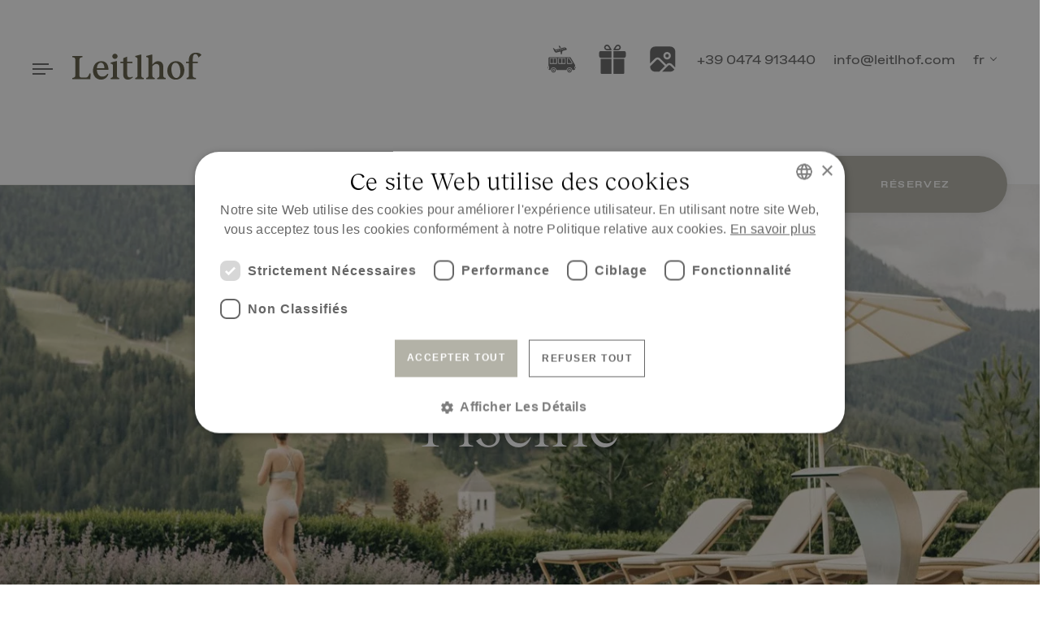

--- FILE ---
content_type: text/html; charset=utf-8
request_url: https://www.leitlhof.com/bien-etre-dolomites/piscine-dolomites-p155.html
body_size: 56517
content:
<!DOCTYPE html>
<html lang="fr" data-langs="de,it,en,fr" class="desktop">
<head>
<meta charset="utf-8" />
<meta name="description" content="Au Leitlhof, se laisser aller a une signification très spéciale…" />
<meta name="robots" content="index,follow" />
<meta name="facebook-domain-verification" content="hd2l33li8zcre56jk2egc20altkoop" />
<meta name="viewport" content="width=device-width, min-width=320, initial-scale=1" />
<meta property="og:title" content="Piscine - Dolomites | Vacances au Naturhotel Leitlhof" />
<meta property="og:description" content="Au Leitlhof, se laisser aller a une signification très spéciale…" />
<meta property="og:type" content="website" />
<meta property="og:url" content="https://www.leitlhof.com/bien-etre-dolomites/piscine-dolomites-p155.html" />
<meta property="og:image" content="https://www.leitlhof.com/pics/0000000583-1200x630-c-x50-y24.jpg" alt="Leitlhof" />
<meta property="og:latitude" content="" />
<meta property="og:longitude" content="" />
<meta property="og:locality" content="Innichen" />
<meta property="og:postal-code" content="39038" />
<meta property="og:country-name" content="Italien" />
<meta property="og:locale" content="de" />
<meta name="geo.region" content="BZ-IT" />
<meta name="geo.placename" content="Innichen" />
<meta name="geo.position" content=";" />
<meta name="ICBM" content=", " />
<link rel="apple-touch-icon" href="/meta/apple-touch-icon.png">
<link rel="icon" type="image/png" sizes="32x32" href="/meta/favicon-32x32.png">
<link rel="icon" type="image/png" sizes="16x16" href="/meta/favicon-16x16.png">

<link rel="mask-icon" href="/meta/safari-pinned-tab.svg" color="#000000">
<meta name="apple-mobile-web-app-title" content="Leitlhof">
<meta name="application-name" content="Leitlhof">
<meta name="msapplication-TileColor" content="#000000">
<meta name="theme-color" content="#ffffff">
<title>Piscine - Dolomites | Vacances au Naturhotel Leitlhof</title>
<link rel="alternate" hreflang="de" href="https://www.leitlhof.com/wellness-dolomiten/pool-dolomiten-p14.html" />
<link rel="alternate" hreflang="it" href="https://www.leitlhof.com/wellness-dolomiti/piscina-dolomiti-p61.html" />
<link rel="alternate" hreflang="en" href="https://www.leitlhof.com/wellness-dolomites/pool-dolomites-p108.html" />
<link rel="alternate" hreflang="fr" href="https://www.leitlhof.com/bien-etre-dolomites/piscine-dolomites-p155.html" />
<link rel="alternate" hreflang="x-default" href="https://www.leitlhof.com/wellness-dolomiten/pool-dolomiten-p14.html" />
<style type="text/css">/*!
* Bootstrap v4.0.0 (https://getbootstrap.com)
* Copyright 2011-2018 The Bootstrap Authors
* Copyright 2011-2018 Twitter, Inc.
* Licensed under MIT (https://github.com/twbs/blob/master/LICENSE)
*/:root{--blue:#007bff;--indigo:#6610f2;--purple:#6f42c1;--pink:#e83e8c;--red:#dc3545;--orange:#fd7e14;--yellow:#ffc107;--green:#28a745;--teal:#20c997;--cyan:#17a2b8;--white:#fff;--gray:#6c757d;--gray-dark:#343a40;--primary:#007bff;--secondary:#6c757d;--success:#28a745;--info:#17a2b8;--warning:#ffc107;--danger:#dc3545;--light:#f8f9fa;--dark:#343a40;--breakpoint-xs:0;--breakpoint-sm:576px;--breakpoint-md:768px;--breakpoint-lg:992px;--breakpoint-xl:1200px;--font-family-sans-serif:-apple-system,BlinkMacSystemFont,"Segoe UI",Roboto,"Helvetica Neue",Arial,sans-serif,"Apple Color Emoji","Segoe UI Emoji","Segoe UI Symbol";--font-family-monospace:SFMono-Regular,Menlo,Monaco,Consolas,"Liberation Mono","Courier New",monospace}*,*::before,*::after{box-sizing:border-box}html{font-family:sans-serif;line-height:1.15;-webkit-text-size-adjust:100%;-ms-text-size-adjust:100%;-ms-overflow-style:scrollbar;-webkit-tap-highlight-color:rgba(0,0,0,0)}@-ms-viewport{width:device-width}article,aside,dialog,figcaption,figure,footer,header,hgroup,main,nav,section{display:block}body{margin:0;font-family:-apple-system,BlinkMacSystemFont,"Segoe UI",Roboto,"Helvetica Neue",Arial,sans-serif,"Apple Color Emoji","Segoe UI Emoji","Segoe UI Symbol";font-size:1rem;font-weight:400;line-height:1.5;color:#212529;text-align:left;background-color:#fff}[tabindex="-1"]:focus{outline:0!important}hr{box-sizing:content-box;height:0;overflow:visible}h1,h2,h3,h4,h5,h6{margin-top:0;margin-bottom:.5rem}p{margin-top:0;margin-bottom:1rem}abbr[title],abbr[data-original-title]{text-decoration:underline;-webkit-text-decoration:underline dotted;text-decoration:underline dotted;cursor:help;border-bottom:0}address{margin-bottom:1rem;font-style:normal;line-height:inherit}ol,ul,dl{margin-top:0;margin-bottom:1rem}ol ol,ul ul,ol ul,ul ol{margin-bottom:0}dt{font-weight:700}dd{margin-bottom:.5rem;margin-left:0}blockquote{margin:0 0 1rem}dfn{font-style:italic}b,strong{font-weight:bolder}small{font-size:80%}sub,sup{position:relative;font-size:75%;line-height:0;vertical-align:baseline}sub{bottom:-.25em}sup{top:-.5em}a{color:#007bff;text-decoration:none;background-color:transparent;-webkit-text-decoration-skip:objects}a:hover{color:#0056b3;text-decoration:underline}a:not([href]):not([tabindex]){color:inherit;text-decoration:none}a:not([href]):not([tabindex]):hover,a:not([href]):not([tabindex]):focus{color:inherit;text-decoration:none}a:not([href]):not([tabindex]):focus{outline:0}pre,code,kbd,samp{font-family:monospace,monospace;font-size:1em}pre{margin-top:0;margin-bottom:1rem;overflow:auto;-ms-overflow-style:scrollbar}figure{margin:0 0 1rem}img{vertical-align:middle;border-style:none}svg:not(:root){overflow:hidden}table{border-collapse:collapse}caption{padding-top:.75rem;padding-bottom:.75rem;color:#6c757d;text-align:left;caption-side:bottom}th{text-align:inherit}label{display:inline-block;margin-bottom:.5rem}button{border-radius:0}button:focus{outline:1px dotted;outline:5px auto -webkit-focus-ring-color}input,button,select,optgroup,textarea{margin:0;font-family:inherit;font-size:inherit;line-height:inherit}button,input{overflow:visible}button,select{text-transform:none}button,html [type="button"],[type="reset"],[type="submit"]{-webkit-appearance:button}button::-moz-focus-inner,[type="button"]::-moz-focus-inner,[type="reset"]::-moz-focus-inner,[type="submit"]::-moz-focus-inner{padding:0;border-style:none}input[type="radio"],input[type="checkbox"]{box-sizing:border-box;padding:0}input[type="date"],input[type="time"],input[type="datetime-local"],input[type="month"]{-webkit-appearance:listbox}textarea{overflow:auto;resize:vertical}fieldset{min-width:0;padding:0;margin:0;border:0}legend{display:block;width:100%;max-width:100%;padding:0;margin-bottom:.5rem;font-size:1.5rem;line-height:inherit;color:inherit;white-space:normal}progress{vertical-align:baseline}[type="number"]::-webkit-inner-spin-button,[type="number"]::-webkit-outer-spin-button{height:auto}[type="search"]{outline-offset:-2px;-webkit-appearance:none}[type="search"]::-webkit-search-cancel-button,[type="search"]::-webkit-search-decoration{-webkit-appearance:none}::-webkit-file-upload-button{font:inherit;-webkit-appearance:button}output{display:inline-block}summary{display:list-item;cursor:pointer}template{display:none}[hidden]{display:none!important}h1,h2,h3,h4,h5,h6,.h1,.h2,.h3,.h4,.h5,.h6{margin-bottom:.5rem;font-family:inherit;font-weight:500;line-height:1.2;color:inherit}h1,.h1{font-size:2.5rem}h2,.h2{font-size:2rem}h3,.h3{font-size:1.75rem}h4,.h4{font-size:1.5rem}h5,.h5{font-size:1.25rem}h6,.h6{font-size:1rem}.lead{font-size:1.25rem;font-weight:300}.display-1{font-size:6rem;font-weight:300;line-height:1.2}.display-2{font-size:5.5rem;font-weight:300;line-height:1.2}.display-3{font-size:4.5rem;font-weight:300;line-height:1.2}.display-4{font-size:3.5rem;font-weight:300;line-height:1.2}hr{margin-top:1rem;margin-bottom:1rem;border:0;border-top:1px solid rgba(0,0,0,.1)}small,.small{font-size:80%;font-weight:400}mark,.mark{padding:.2em;background-color:#fcf8e3}.list-unstyled{padding-left:0;list-style:none}.list-inline{padding-left:0;list-style:none}.list-inline-item{display:inline-block}.list-inline-item:not(:last-child){margin-right:.5rem}.initialism{font-size:90%;text-transform:uppercase}.blockquote{margin-bottom:1rem;font-size:1.25rem}.blockquote-footer{display:block;font-size:80%;color:#6c757d}.blockquote-footer::before{content:"\2014 \00A0"}.img-fluid{max-width:100%;height:auto}.img-thumbnail{padding:.25rem;background-color:#fff;border:1px solid #dee2e6;border-radius:.25rem;max-width:100%;height:auto}.figure{display:inline-block}.figure-img{margin-bottom:.5rem;line-height:1}.figure-caption{font-size:90%;color:#6c757d}.container{width:100%;padding-right:20px;padding-left:20px;margin-right:auto;margin-left:auto}@media (min-width:576px){.container{max-width:540px}}@media (min-width:768px){.container{max-width:720px}}@media (min-width:992px){.container{max-width:960px}.iiq-widget .wrap-wide{padding-top:100px!important}}@media (min-width:1200px){.container{max-width:1140px}}.container-fluid{width:100%;padding-right:20px;padding-left:20px;margin-right:auto;margin-left:auto}.row{display:flex;flex-wrap:wrap;margin-right:-20px;margin-left:-20px}.no-gutters{margin-right:0;margin-left:0}.no-gutters>.col,.no-gutters>[class*="col-"]{padding-right:0;padding-left:0}.col-1,.col-2,.col-3,.col-4,.col-5,.col-6,.col-7,.col-8,.col-9,.col-10,.col-11,.col-12,.col,.col-auto,.col-sm-1,.col-sm-2,.col-sm-3,.col-sm-4,.col-sm-5,.col-sm-6,.col-sm-7,.col-sm-8,.col-sm-9,.col-sm-10,.col-sm-11,.col-sm-12,.col-sm,.col-sm-auto,.col-md-1,.col-md-2,.col-md-3,.col-md-4,.col-md-5,.col-md-6,.col-md-7,.col-md-8,.col-md-9,.col-md-10,.col-md-11,.col-md-12,.col-md,.col-md-auto,.col-lg-1,.col-lg-2,.col-lg-3,.col-lg-4,.col-lg-5,.col-lg-6,.col-lg-7,.col-lg-8,.col-lg-9,.col-lg-10,.col-lg-11,.col-lg-12,.col-lg,.col-lg-auto,.col-xl-1,.col-xl-2,.col-xl-3,.col-xl-4,.col-xl-5,.col-xl-6,.col-xl-7,.col-xl-8,.col-xl-9,.col-xl-10,.col-xl-11,.col-xl-12,.col-xl,.col-xl-auto{position:relative;width:100%;min-height:1px;padding-right:20px;padding-left:20px}.col{flex-basis:0%;flex-grow:1;max-width:100%}.col-auto{flex:0 0 auto;width:auto;max-width:none}.col-1{flex:0 0 8.33333%;max-width:8.33333%}.col-2{flex:0 0 16.66667%;max-width:16.66667%}.col-3{flex:0 0 25%;max-width:25%}.col-4{flex:0 0 33.33333%;max-width:33.33333%}.col-5{flex:0 0 41.66667%;max-width:41.66667%}.col-6{flex:0 0 50%;max-width:50%}.col-7{flex:0 0 58.33333%;max-width:58.33333%}.col-8{flex:0 0 66.66667%;max-width:66.66667%}.col-9{flex:0 0 75%;max-width:75%}.col-10{flex:0 0 83.33333%;max-width:83.33333%}.col-11{flex:0 0 91.66667%;max-width:91.66667%}.col-12{flex:0 0 100%;max-width:100%}.order-first{order:-1}.order-last{order:13}.order-0{order:0}.order-1{order:1}.order-2{order:2}.order-3{order:3}.order-4{order:4}.order-5{order:5}.order-6{order:6}.order-7{order:7}.order-8{order:8}.order-9{order:9}.order-10{order:10}.order-11{order:11}.order-12{order:12}.offset-1{margin-left:8.33333%}.offset-2{margin-left:16.66667%}.offset-3{margin-left:25%}.offset-4{margin-left:33.33333%}.offset-5{margin-left:41.66667%}.offset-6{margin-left:50%}.offset-7{margin-left:58.33333%}.offset-8{margin-left:66.66667%}.offset-9{margin-left:75%}.offset-10{margin-left:83.33333%}.offset-11{margin-left:91.66667%}@media (min-width:576px){.col-sm{flex-basis:0%;flex-grow:1;max-width:100%}.col-sm-auto{flex:0 0 auto;width:auto;max-width:none}.col-sm-1{flex:0 0 8.33333%;max-width:8.33333%}.col-sm-2{flex:0 0 16.66667%;max-width:16.66667%}.col-sm-3{flex:0 0 25%;max-width:25%}.col-sm-4{flex:0 0 33.33333%;max-width:33.33333%}.col-sm-5{flex:0 0 41.66667%;max-width:41.66667%}.col-sm-6{flex:0 0 50%;max-width:50%}.col-sm-7{flex:0 0 58.33333%;max-width:58.33333%}.col-sm-8{flex:0 0 66.66667%;max-width:66.66667%}.col-sm-9{flex:0 0 75%;max-width:75%}.col-sm-10{flex:0 0 83.33333%;max-width:83.33333%}.col-sm-11{flex:0 0 91.66667%;max-width:91.66667%}.col-sm-12{flex:0 0 100%;max-width:100%}.order-sm-first{order:-1}.order-sm-last{order:13}.order-sm-0{order:0}.order-sm-1{order:1}.order-sm-2{order:2}.order-sm-3{order:3}.order-sm-4{order:4}.order-sm-5{order:5}.order-sm-6{order:6}.order-sm-7{order:7}.order-sm-8{order:8}.order-sm-9{order:9}.order-sm-10{order:10}.order-sm-11{order:11}.order-sm-12{order:12}.offset-sm-0{margin-left:0}.offset-sm-1{margin-left:8.33333%}.offset-sm-2{margin-left:16.66667%}.offset-sm-3{margin-left:25%}.offset-sm-4{margin-left:33.33333%}.offset-sm-5{margin-left:41.66667%}.offset-sm-6{margin-left:50%}.offset-sm-7{margin-left:58.33333%}.offset-sm-8{margin-left:66.66667%}.offset-sm-9{margin-left:75%}.offset-sm-10{margin-left:83.33333%}.offset-sm-11{margin-left:91.66667%}}@media (min-width:768px){.col-md{flex-basis:0%;flex-grow:1;max-width:100%}.col-md-auto{flex:0 0 auto;width:auto;max-width:none}.col-md-1{flex:0 0 8.33333%;max-width:8.33333%}.col-md-2{flex:0 0 16.66667%;max-width:16.66667%}.col-md-3{flex:0 0 25%;max-width:25%}.col-md-4{flex:0 0 33.33333%;max-width:33.33333%}.col-md-5{flex:0 0 41.66667%;max-width:41.66667%}.col-md-6{flex:0 0 50%;max-width:50%}.col-md-7{flex:0 0 58.33333%;max-width:58.33333%}.col-md-8{flex:0 0 66.66667%;max-width:66.66667%}.col-md-9{flex:0 0 75%;max-width:75%}.col-md-10{flex:0 0 83.33333%;max-width:83.33333%}.col-md-11{flex:0 0 91.66667%;max-width:91.66667%}.col-md-12{flex:0 0 100%;max-width:100%}.order-md-first{order:-1}.order-md-last{order:13}.order-md-0{order:0}.order-md-1{order:1}.order-md-2{order:2}.order-md-3{order:3}.order-md-4{order:4}.order-md-5{order:5}.order-md-6{order:6}.order-md-7{order:7}.order-md-8{order:8}.order-md-9{order:9}.order-md-10{order:10}.order-md-11{order:11}.order-md-12{order:12}.offset-md-0{margin-left:0}.offset-md-1{margin-left:8.33333%}.offset-md-2{margin-left:16.66667%}.offset-md-3{margin-left:25%}.offset-md-4{margin-left:33.33333%}.offset-md-5{margin-left:41.66667%}.offset-md-6{margin-left:50%}.offset-md-7{margin-left:58.33333%}.offset-md-8{margin-left:66.66667%}.offset-md-9{margin-left:75%}.offset-md-10{margin-left:83.33333%}.offset-md-11{margin-left:91.66667%}}@media (min-width:992px){.col-lg{flex-basis:0%;flex-grow:1;max-width:100%}.col-lg-auto{flex:0 0 auto;width:auto;max-width:none}.col-lg-1{flex:0 0 8.33333%;max-width:8.33333%}.col-lg-2{flex:0 0 16.66667%;max-width:16.66667%}.col-lg-3{flex:0 0 25%;max-width:25%}.col-lg-4{flex:0 0 33.33333%;max-width:33.33333%}.col-lg-5{flex:0 0 41.66667%;max-width:41.66667%}.col-lg-6{flex:0 0 50%;max-width:50%}.col-lg-7{flex:0 0 58.33333%;max-width:58.33333%}.col-lg-8{flex:0 0 66.66667%;max-width:66.66667%}.col-lg-9{flex:0 0 75%;max-width:75%}.col-lg-10{flex:0 0 83.33333%;max-width:83.33333%}.col-lg-11{flex:0 0 91.66667%;max-width:91.66667%}.col-lg-12{flex:0 0 100%;max-width:100%}.order-lg-first{order:-1}.order-lg-last{order:13}.order-lg-0{order:0}.order-lg-1{order:1}.order-lg-2{order:2}.order-lg-3{order:3}.order-lg-4{order:4}.order-lg-5{order:5}.order-lg-6{order:6}.order-lg-7{order:7}.order-lg-8{order:8}.order-lg-9{order:9}.order-lg-10{order:10}.order-lg-11{order:11}.order-lg-12{order:12}.offset-lg-0{margin-left:0}.offset-lg-1{margin-left:8.33333%}.offset-lg-2{margin-left:16.66667%}.offset-lg-3{margin-left:25%}.offset-lg-4{margin-left:33.33333%}.offset-lg-5{margin-left:41.66667%}.offset-lg-6{margin-left:50%}.offset-lg-7{margin-left:58.33333%}.offset-lg-8{margin-left:66.66667%}.offset-lg-9{margin-left:75%}.offset-lg-10{margin-left:83.33333%}.offset-lg-11{margin-left:91.66667%}}@media (min-width:1200px){.col-xl{flex-basis:0%;flex-grow:1;max-width:100%}.col-xl-auto{flex:0 0 auto;width:auto;max-width:none}.col-xl-1{flex:0 0 8.33333%;max-width:8.33333%}.col-xl-2{flex:0 0 16.66667%;max-width:16.66667%}.col-xl-3{flex:0 0 25%;max-width:25%}.col-xl-4{flex:0 0 33.33333%;max-width:33.33333%}.col-xl-5{flex:0 0 41.66667%;max-width:41.66667%}.col-xl-6{flex:0 0 50%;max-width:50%}.col-xl-7{flex:0 0 58.33333%;max-width:58.33333%}.col-xl-8{flex:0 0 66.66667%;max-width:66.66667%}.col-xl-9{flex:0 0 75%;max-width:75%}.col-xl-10{flex:0 0 83.33333%;max-width:83.33333%}.col-xl-11{flex:0 0 91.66667%;max-width:91.66667%}.col-xl-12{flex:0 0 100%;max-width:100%}.order-xl-first{order:-1}.order-xl-last{order:13}.order-xl-0{order:0}.order-xl-1{order:1}.order-xl-2{order:2}.order-xl-3{order:3}.order-xl-4{order:4}.order-xl-5{order:5}.order-xl-6{order:6}.order-xl-7{order:7}.order-xl-8{order:8}.order-xl-9{order:9}.order-xl-10{order:10}.order-xl-11{order:11}.order-xl-12{order:12}.offset-xl-0{margin-left:0}.offset-xl-1{margin-left:8.33333%}.offset-xl-2{margin-left:16.66667%}.offset-xl-3{margin-left:25%}.offset-xl-4{margin-left:33.33333%}.offset-xl-5{margin-left:41.66667%}.offset-xl-6{margin-left:50%}.offset-xl-7{margin-left:58.33333%}.offset-xl-8{margin-left:66.66667%}.offset-xl-9{margin-left:75%}.offset-xl-10{margin-left:83.33333%}.offset-xl-11{margin-left:91.66667%}}.form-control{display:block;width:100%;padding:.375rem .75rem;font-size:1rem;line-height:1.5;color:#495057;background-color:#fff;-webkit-background-clip:padding-box;-moz-background-clip:padding-box;background-clip:padding-box;border:1px solid #ced4da;border-radius:.25rem;transition:border-color .15s ease-in-out,box-shadow .15s ease-in-out}.form-control::-ms-expand{background-color:transparent;border:0}.form-control:focus{color:#495057;background-color:#fff;border-color:#80bdff;outline:0;box-shadow:0 0 0 .2rem rgba(0,123,255,.25)}.form-control::-webkit-input-placeholder{color:#6c757d;opacity:1}.form-control::-moz-placeholder{color:#6c757d;opacity:1}.form-control::-ms-input-placeholder{color:#6c757d;opacity:1}.form-control:-ms-input-placeholder{color:#6c757d;opacity:1}.form-control::placeholder{color:#6c757d;opacity:1}.form-control:disabled,.form-control[readonly]{background-color:#e9ecef;opacity:1}select.form-control:not([size]):not([multiple]){height:calc(2.25rem + 2px)}select.form-control:focus::-ms-value{color:#495057;background-color:#fff}.form-control-file,.form-control-range{display:block;width:100%}.col-form-label{padding-top:calc(0.375rem + 1px);padding-bottom:calc(0.375rem + 1px);margin-bottom:0;font-size:inherit;line-height:1.5}.col-form-label-lg{padding-top:calc(0.5rem + 1px);padding-bottom:calc(0.5rem + 1px);font-size:1.25rem;line-height:1.5}.col-form-label-sm{padding-top:calc(0.25rem + 1px);padding-bottom:calc(0.25rem + 1px);font-size:.875rem;line-height:1.5}.form-control-plaintext{display:block;width:100%;padding-top:.375rem;padding-bottom:.375rem;margin-bottom:0;line-height:1.5;background-color:transparent;border:solid transparent;border-width:1px 0}.form-control-plaintext.form-control-sm,.form-control-plaintext.form-control-lg{padding-right:0;padding-left:0}.form-control-sm{padding:.25rem .5rem;font-size:.875rem;line-height:1.5;border-radius:.2rem}select.form-control-sm:not([size]):not([multiple]){height:calc(1.8125rem + 2px)}.form-control-lg{padding:.5rem 1rem;font-size:1.25rem;line-height:1.5;border-radius:.3rem}select.form-control-lg:not([size]):not([multiple]){height:calc(2.875rem + 2px)}.form-group{margin-bottom:1rem}.form-text{display:block;margin-top:.25rem}.form-row{display:flex;flex-wrap:wrap;margin-right:-5px;margin-left:-5px}.form-row>.col,.form-row>[class*="col-"]{padding-right:5px;padding-left:5px}.form-check{position:relative;display:block;padding-left:1.25rem}.form-check-input{position:absolute;margin-top:.3rem;margin-left:-1.25rem}.form-check-input:disabled~.form-check-label{color:#6c757d}.form-check-label{margin-bottom:0}.form-check-inline{display:inline-flex;align-items:center;padding-left:0;margin-right:.75rem}.form-check-inline .form-check-input{position:static;margin-top:0;margin-right:.3125rem;margin-left:0}.valid-feedback{display:none;width:100%;margin-top:.25rem;font-size:80%;color:#28a745}.valid-tooltip{position:absolute;top:100%;z-index:5;display:none;max-width:100%;padding:.5rem;margin-top:.1rem;font-size:.875rem;line-height:1;color:#fff;background-color:rgba(40,167,69,.8);border-radius:.2rem}.was-validated .form-control:valid,.form-control.is-valid,.was-validated .custom-select:valid,.custom-select.is-valid{border-color:#28a745}.was-validated .form-control:valid:focus,.form-control.is-valid:focus,.was-validated .custom-select:valid:focus,.custom-select.is-valid:focus{border-color:#28a745;box-shadow:0 0 0 .2rem rgba(40,167,69,.25)}.was-validated .form-control:valid~.valid-feedback,.was-validated .form-control:valid~.valid-tooltip,.form-control.is-valid~.valid-feedback,.form-control.is-valid~.valid-tooltip,.was-validated .custom-select:valid~.valid-feedback,.was-validated .custom-select:valid~.valid-tooltip,.custom-select.is-valid~.valid-feedback,.custom-select.is-valid~.valid-tooltip{display:block}.was-validated .form-check-input:valid~.form-check-label,.form-check-input.is-valid~.form-check-label{color:#28a745}.was-validated .form-check-input:valid~.valid-feedback,.was-validated .form-check-input:valid~.valid-tooltip,.form-check-input.is-valid~.valid-feedback,.form-check-input.is-valid~.valid-tooltip{display:block}.was-validated .custom-control-input:valid~.custom-control-label,.custom-control-input.is-valid~.custom-control-label{color:#28a745}.was-validated .custom-control-input:valid~.custom-control-label::before,.custom-control-input.is-valid~.custom-control-label::before{background-color:#71dd8a}.was-validated .custom-control-input:valid~.valid-feedback,.was-validated .custom-control-input:valid~.valid-tooltip,.custom-control-input.is-valid~.valid-feedback,.custom-control-input.is-valid~.valid-tooltip{display:block}.was-validated .custom-control-input:valid:checked~.custom-control-label::before,.custom-control-input.is-valid:checked~.custom-control-label::before{background-color:#34ce57}.was-validated .custom-control-input:valid:focus~.custom-control-label::before,.custom-control-input.is-valid:focus~.custom-control-label::before{box-shadow:0 0 0 1px #fff,0 0 0 .2rem rgba(40,167,69,.25)}.was-validated .custom-file-input:valid~.custom-file-label,.custom-file-input.is-valid~.custom-file-label{border-color:#28a745}.was-validated .custom-file-input:valid~.custom-file-label::before,.custom-file-input.is-valid~.custom-file-label::before{border-color:inherit}.was-validated .custom-file-input:valid~.valid-feedback,.was-validated .custom-file-input:valid~.valid-tooltip,.custom-file-input.is-valid~.valid-feedback,.custom-file-input.is-valid~.valid-tooltip{display:block}.was-validated .custom-file-input:valid:focus~.custom-file-label,.custom-file-input.is-valid:focus~.custom-file-label{box-shadow:0 0 0 .2rem rgba(40,167,69,.25)}.invalid-feedback{display:none;width:100%;margin-top:.25rem;font-size:80%;color:#dc3545}.invalid-tooltip{position:absolute;top:100%;z-index:5;display:none;max-width:100%;padding:.5rem;margin-top:.1rem;font-size:.875rem;line-height:1;color:#fff;background-color:rgba(220,53,69,.8);border-radius:.2rem}.was-validated .form-control:invalid,.form-control.is-invalid,.was-validated .custom-select:invalid,.custom-select.is-invalid{border-color:#dc3545}.was-validated .form-control:invalid:focus,.form-control.is-invalid:focus,.was-validated .custom-select:invalid:focus,.custom-select.is-invalid:focus{border-color:#dc3545;box-shadow:0 0 0 .2rem rgba(220,53,69,.25)}.was-validated .form-control:invalid~.invalid-feedback,.was-validated .form-control:invalid~.invalid-tooltip,.form-control.is-invalid~.invalid-feedback,.form-control.is-invalid~.invalid-tooltip,.was-validated .custom-select:invalid~.invalid-feedback,.was-validated .custom-select:invalid~.invalid-tooltip,.custom-select.is-invalid~.invalid-feedback,.custom-select.is-invalid~.invalid-tooltip{display:block}.was-validated .form-check-input:invalid~.form-check-label,.form-check-input.is-invalid~.form-check-label{color:#dc3545}.was-validated .form-check-input:invalid~.invalid-feedback,.was-validated .form-check-input:invalid~.invalid-tooltip,.form-check-input.is-invalid~.invalid-feedback,.form-check-input.is-invalid~.invalid-tooltip{display:block}.was-validated .custom-control-input:invalid~.custom-control-label,.custom-control-input.is-invalid~.custom-control-label{color:#dc3545}.was-validated .custom-control-input:invalid~.custom-control-label::before,.custom-control-input.is-invalid~.custom-control-label::before{background-color:#efa2a9}.was-validated .custom-control-input:invalid~.invalid-feedback,.was-validated .custom-control-input:invalid~.invalid-tooltip,.custom-control-input.is-invalid~.invalid-feedback,.custom-control-input.is-invalid~.invalid-tooltip{display:block}.was-validated .custom-control-input:invalid:checked~.custom-control-label::before,.custom-control-input.is-invalid:checked~.custom-control-label::before{background-color:#e4606d}.was-validated .custom-control-input:invalid:focus~.custom-control-label::before,.custom-control-input.is-invalid:focus~.custom-control-label::before{box-shadow:0 0 0 1px #fff,0 0 0 .2rem rgba(220,53,69,.25)}.was-validated .custom-file-input:invalid~.custom-file-label,.custom-file-input.is-invalid~.custom-file-label{border-color:#dc3545}.was-validated .custom-file-input:invalid~.custom-file-label::before,.custom-file-input.is-invalid~.custom-file-label::before{border-color:inherit}.was-validated .custom-file-input:invalid~.invalid-feedback,.was-validated .custom-file-input:invalid~.invalid-tooltip,.custom-file-input.is-invalid~.invalid-feedback,.custom-file-input.is-invalid~.invalid-tooltip{display:block}.was-validated .custom-file-input:invalid:focus~.custom-file-label,.custom-file-input.is-invalid:focus~.custom-file-label{box-shadow:0 0 0 .2rem rgba(220,53,69,.25)}.form-inline{display:flex;flex-flow:row wrap;align-items:center}.form-inline .form-check{width:100%}@media (min-width:576px){.form-inline label{display:flex;align-items:center;justify-content:center;margin-bottom:0}.form-inline .form-group{display:flex;flex:0 0 auto;flex-flow:row wrap;align-items:center;margin-bottom:0}.form-inline .form-control{display:inline-block;width:auto;vertical-align:middle}.form-inline .form-control-plaintext{display:inline-block}.form-inline .input-group{width:auto}.form-inline .form-check{display:flex;align-items:center;justify-content:center;width:auto;padding-left:0}.form-inline .form-check-input{position:relative;margin-top:0;margin-right:.25rem;margin-left:0}.form-inline .custom-control{align-items:center;justify-content:center}.form-inline .custom-control-label{margin-bottom:0}}.fade{opacity:0;transition:opacity .15s linear}.fade.show{opacity:1}.collapse{display:none}.collapse.show{display:block}tr.collapse.show{display:table-row}tbody.collapse.show{display:table-row-group}.collapsing{position:relative;height:0;overflow:hidden;transition:height .35s ease}.modal-open{overflow:hidden}.modal{position:fixed;top:0;right:0;bottom:0;left:0;z-index:1050;display:none;overflow:hidden;outline:0}.modal-open .modal{overflow-x:hidden;overflow-y:auto}.modal-dialog{position:relative;width:auto;margin:.5rem;pointer-events:none}.modal.fade .modal-dialog{transition:-webkit-transform .3s ease-out;transition:transform .3s ease-out;transition:transform .3s ease-out,-webkit-transform .3s ease-out;transition:transform .3s ease-out,-webkit-transform .3s ease-out;-webkit-transform:translate(0,-25%);transform:translate(0,-25%)}.modal.show .modal-dialog{-webkit-transform:translate(0,0);transform:translate(0,0)}.modal-dialog-centered{display:flex;align-items:center;min-height:calc(100% - (0.5rem * 2))}.modal-content{position:relative;display:flex;flex-direction:column;width:100%;pointer-events:auto;background-color:#fff;-webkit-background-clip:padding-box;-moz-background-clip:padding-box;background-clip:padding-box;border:1px solid rgba(0,0,0,.2);border-radius:.3rem;outline:0}.modal-backdrop{position:fixed;top:0;right:0;bottom:0;left:0;z-index:1040;background-color:#000}.modal-backdrop.fade{opacity:0}.modal-backdrop.show{opacity:.5}.modal-header{display:flex;align-items:flex-start;justify-content:space-between;padding:1rem;border-bottom:1px solid #e9ecef;border-top-left-radius:.3rem;border-top-right-radius:.3rem}.modal-header .close{padding:1rem;margin:-1rem -1rem -1rem auto}.modal-title{margin-bottom:0;line-height:1.5}.modal-body{position:relative;flex:1 1 auto;padding:1rem}.modal-footer{display:flex;align-items:center;justify-content:flex-end;padding:1rem;border-top:1px solid #e9ecef}.modal-footer>:not(:first-child){margin-left:.25rem}.modal-footer>:not(:last-child){margin-right:.25rem}.modal-scrollbar-measure{position:absolute;top:-9999px;width:50px;height:50px;overflow:scroll}@media (min-width:576px){.modal-dialog{max-width:500px;margin:1.75rem auto}.modal-dialog-centered{min-height:calc(100% - (1.75rem * 2))}.modal-sm{max-width:300px}}@media (min-width:992px){.modal-lg{max-width:800px}}.tooltip{position:absolute;z-index:1070;display:block;margin:0;font-family:-apple-system,BlinkMacSystemFont,"Segoe UI",Roboto,"Helvetica Neue",Arial,sans-serif,"Apple Color Emoji","Segoe UI Emoji","Segoe UI Symbol";font-style:normal;font-weight:400;line-height:1.5;text-align:left;text-align:start;text-decoration:none;text-shadow:none;text-transform:none;letter-spacing:normal;word-break:normal;word-spacing:normal;white-space:normal;line-break:auto;font-size:.875rem;word-wrap:break-word;opacity:0}.tooltip.show{opacity:.9}.tooltip .arrow{position:absolute;display:block;width:.8rem;height:.4rem}.tooltip .arrow::before{position:absolute;content:"";border-color:transparent;border-style:solid}.bs-tooltip-top,.bs-tooltip-auto[x-placement^="top"]{padding:.4rem 0}.bs-tooltip-top .arrow,.bs-tooltip-auto[x-placement^="top"] .arrow{bottom:0}.bs-tooltip-top .arrow::before,.bs-tooltip-auto[x-placement^="top"] .arrow::before{top:0;border-width:.4rem .4rem 0;border-top-color:#000}.bs-tooltip-right,.bs-tooltip-auto[x-placement^="right"]{padding:0 .4rem}.bs-tooltip-right .arrow,.bs-tooltip-auto[x-placement^="right"] .arrow{left:0;width:.4rem;height:.8rem}.bs-tooltip-right .arrow::before,.bs-tooltip-auto[x-placement^="right"] .arrow::before{right:0;border-width:.4rem .4rem .4rem 0;border-right-color:#000}.bs-tooltip-bottom,.bs-tooltip-auto[x-placement^="bottom"]{padding:.4rem 0}.bs-tooltip-bottom .arrow,.bs-tooltip-auto[x-placement^="bottom"] .arrow{top:0}.bs-tooltip-bottom .arrow::before,.bs-tooltip-auto[x-placement^="bottom"] .arrow::before{bottom:0;border-width:0 .4rem .4rem;border-bottom-color:#000}.bs-tooltip-left,.bs-tooltip-auto[x-placement^="left"]{padding:0 .4rem}.bs-tooltip-left .arrow,.bs-tooltip-auto[x-placement^="left"] .arrow{right:0;width:.4rem;height:.8rem}.bs-tooltip-left .arrow::before,.bs-tooltip-auto[x-placement^="left"] .arrow::before{left:0;border-width:.4rem 0 .4rem .4rem;border-left-color:#000}.tooltip-inner{max-width:200px;padding:.25rem .5rem;color:#fff;text-align:center;background-color:#000;border-radius:.25rem}.popover{position:absolute;top:0;left:0;z-index:1060;display:block;max-width:276px;font-family:-apple-system,BlinkMacSystemFont,"Segoe UI",Roboto,"Helvetica Neue",Arial,sans-serif,"Apple Color Emoji","Segoe UI Emoji","Segoe UI Symbol";font-style:normal;font-weight:400;line-height:1.5;text-align:left;text-align:start;text-decoration:none;text-shadow:none;text-transform:none;letter-spacing:normal;word-break:normal;word-spacing:normal;white-space:normal;line-break:auto;font-size:.875rem;word-wrap:break-word;background-color:#fff;-webkit-background-clip:padding-box;-moz-background-clip:padding-box;background-clip:padding-box;border:1px solid rgba(0,0,0,.2);border-radius:.3rem}.popover .arrow{position:absolute;display:block;width:1rem;height:.5rem;margin:0 .3rem}.popover .arrow::before,.popover .arrow::after{position:absolute;display:block;content:"";border-color:transparent;border-style:solid}.bs-popover-top,.bs-popover-auto[x-placement^="top"]{margin-bottom:.5rem}.bs-popover-top .arrow,.bs-popover-auto[x-placement^="top"] .arrow{bottom:calc((0.5rem + 1px) * -1)}.bs-popover-top .arrow::before,.bs-popover-auto[x-placement^="top"] .arrow::before,.bs-popover-top .arrow::after,.bs-popover-auto[x-placement^="top"] .arrow::after{border-width:.5rem .5rem 0}.bs-popover-top .arrow::before,.bs-popover-auto[x-placement^="top"] .arrow::before{bottom:0;border-top-color:rgba(0,0,0,.25)}.bs-popover-top .arrow::after,.bs-popover-auto[x-placement^="top"] .arrow::after{bottom:1px;border-top-color:#fff}.bs-popover-right,.bs-popover-auto[x-placement^="right"]{margin-left:.5rem}.bs-popover-right .arrow,.bs-popover-auto[x-placement^="right"] .arrow{left:calc((0.5rem + 1px) * -1);width:.5rem;height:1rem;margin:.3rem 0}.bs-popover-right .arrow::before,.bs-popover-auto[x-placement^="right"] .arrow::before,.bs-popover-right .arrow::after,.bs-popover-auto[x-placement^="right"] .arrow::after{border-width:.5rem .5rem .5rem 0}.bs-popover-right .arrow::before,.bs-popover-auto[x-placement^="right"] .arrow::before{left:0;border-right-color:rgba(0,0,0,.25)}.bs-popover-right .arrow::after,.bs-popover-auto[x-placement^="right"] .arrow::after{left:1px;border-right-color:#fff}.bs-popover-bottom,.bs-popover-auto[x-placement^="bottom"]{margin-top:.5rem}.bs-popover-bottom .arrow,.bs-popover-auto[x-placement^="bottom"] .arrow{top:calc((0.5rem + 1px) * -1)}.bs-popover-bottom .arrow::before,.bs-popover-auto[x-placement^="bottom"] .arrow::before,.bs-popover-bottom .arrow::after,.bs-popover-auto[x-placement^="bottom"] .arrow::after{border-width:0 .5rem .5rem .5rem}.bs-popover-bottom .arrow::before,.bs-popover-auto[x-placement^="bottom"] .arrow::before{top:0;border-bottom-color:rgba(0,0,0,.25)}.bs-popover-bottom .arrow::after,.bs-popover-auto[x-placement^="bottom"] .arrow::after{top:1px;border-bottom-color:#fff}.bs-popover-bottom .popover-header::before,.bs-popover-auto[x-placement^="bottom"] .popover-header::before{position:absolute;top:0;left:50%;display:block;width:1rem;margin-left:-.5rem;content:"";border-bottom:1px solid #f7f7f7}.bs-popover-left,.bs-popover-auto[x-placement^="left"]{margin-right:.5rem}.bs-popover-left .arrow,.bs-popover-auto[x-placement^="left"] .arrow{right:calc((0.5rem + 1px) * -1);width:.5rem;height:1rem;margin:.3rem 0}.bs-popover-left .arrow::before,.bs-popover-auto[x-placement^="left"] .arrow::before,.bs-popover-left .arrow::after,.bs-popover-auto[x-placement^="left"] .arrow::after{border-width:.5rem 0 .5rem .5rem}.bs-popover-left .arrow::before,.bs-popover-auto[x-placement^="left"] .arrow::before{right:0;border-left-color:rgba(0,0,0,.25)}.bs-popover-left .arrow::after,.bs-popover-auto[x-placement^="left"] .arrow::after{right:1px;border-left-color:#fff}.popover-header{padding:.5rem .75rem;margin-bottom:0;font-size:1rem;color:inherit;background-color:#f7f7f7;border-bottom:1px solid #ebebeb;border-top-left-radius:calc(0.3rem - 1px);border-top-right-radius:calc(0.3rem - 1px)}.popover-header:empty{display:none}.popover-body{padding:.5rem .75rem;color:#212529}.carousel{position:relative}.carousel-inner{position:relative;width:100%;overflow:hidden}.carousel-item{position:relative;display:none;align-items:center;width:100%;transition:-webkit-transform .6s ease;transition:transform .6s ease;transition:transform .6s ease,-webkit-transform .6s ease;transition:transform .6s ease,-webkit-transform .6s ease;-webkit-backface-visibility:hidden;backface-visibility:hidden;-webkit-perspective:1000px;perspective:1000px}.carousel-item.active,.carousel-item-next,.carousel-item-prev{display:block}.carousel-item-next,.carousel-item-prev{position:absolute;top:0}.carousel-item-next.carousel-item-left,.carousel-item-prev.carousel-item-right{-webkit-transform:translateX(0);transform:translateX(0)}@supports ((-webkit-transform-style:preserve-3d) or (transform-style:preserve-3d)){.carousel-item-next.carousel-item-left,.carousel-item-prev.carousel-item-right{-webkit-transform:translate3d(0,0,0);transform:translate3d(0,0,0)}}.carousel-item-next,.active.carousel-item-right{-webkit-transform:translateX(100%);transform:translateX(100%)}@supports ((-webkit-transform-style:preserve-3d) or (transform-style:preserve-3d)){.carousel-item-next,.active.carousel-item-right{-webkit-transform:translate3d(100%,0,0);transform:translate3d(100%,0,0)}}.carousel-item-prev,.active.carousel-item-left{-webkit-transform:translateX(-100%);transform:translateX(-100%)}@supports ((-webkit-transform-style:preserve-3d) or (transform-style:preserve-3d)){.carousel-item-prev,.active.carousel-item-left{-webkit-transform:translate3d(-100%,0,0);transform:translate3d(-100%,0,0)}}.carousel-control-prev,.carousel-control-next{position:absolute;top:0;bottom:0;display:flex;align-items:center;justify-content:center;width:15%;color:#fff;text-align:center;opacity:.5}.carousel-control-prev:hover,.carousel-control-prev:focus,.carousel-control-next:hover,.carousel-control-next:focus{color:#fff;text-decoration:none;outline:0;opacity:.9}.carousel-control-prev{left:0}.carousel-control-next{right:0}.carousel-control-prev-icon,.carousel-control-next-icon{display:inline-block;width:20px;height:20px;background:transparent no-repeat center center;background-size:100% 100%}.carousel-control-prev-icon{background-image:url("data:image/svg+xml;charset=utf8,%3Csvg xmlns='http://www.w3.org/2000/svg' fill='%23fff' viewBox='0 0 8 8'%3E%3Cpath d='M5.25 0l-4 4 4 4 1.5-1.5-2.5-2.5 2.5-2.5-1.5-1.5z'/%3E%3C/svg%3E")}.carousel-control-next-icon{background-image:url("data:image/svg+xml;charset=utf8,%3Csvg xmlns='http://www.w3.org/2000/svg' fill='%23fff' viewBox='0 0 8 8'%3E%3Cpath d='M2.75 0l-1.5 1.5 2.5 2.5-2.5 2.5 1.5 1.5 4-4-4-4z'/%3E%3C/svg%3E")}.carousel-indicators{position:absolute;right:0;bottom:10px;left:0;z-index:15;display:flex;justify-content:center;padding-left:0;margin-right:15%;margin-left:15%;list-style:none}.carousel-indicators li{position:relative;flex:0 1 auto;width:30px;height:3px;margin-right:3px;margin-left:3px;text-indent:-999px;background-color:rgba(255,255,255,.5)}.carousel-indicators li::before{position:absolute;top:-10px;left:0;display:inline-block;width:100%;height:10px;content:""}.carousel-indicators li::after{position:absolute;bottom:-10px;left:0;display:inline-block;width:100%;height:10px;content:""}.carousel-indicators .active{background-color:#fff}.carousel-caption{position:absolute;right:15%;bottom:20px;left:15%;z-index:10;padding-top:20px;padding-bottom:20px;color:#fff;text-align:center}.align-baseline{vertical-align:baseline!important}.align-top,.header-left .nav-trigger .menu-icon,.site-dropdown .trigger,.offers-content .offers-top .site-dropdown,.seasons-section .seasonsweek-slider .week-arrow:after{vertical-align:top!important}.align-middle,.header-right-link .language-switcher>a:after,.header-booking .person-countbox .person-count em:after,.site-dropdown .trigger:after{vertical-align:middle!important}.align-bottom{vertical-align:bottom!important}.align-text-bottom{vertical-align:text-bottom!important}.align-text-top{vertical-align:text-top!important}.bg-primary{background-color:#007bff!important}a.bg-primary:hover,a.bg-primary:focus,button.bg-primary:hover,button.bg-primary:focus{background-color:#0062cc!important}.bg-secondary{background-color:#6c757d!important}a.bg-secondary:hover,a.bg-secondary:focus,button.bg-secondary:hover,button.bg-secondary:focus{background-color:#545b62!important}.bg-success{background-color:#28a745!important}a.bg-success:hover,a.bg-success:focus,button.bg-success:hover,button.bg-success:focus{background-color:#1e7e34!important}.bg-info{background-color:#17a2b8!important}a.bg-info:hover,a.bg-info:focus,button.bg-info:hover,button.bg-info:focus{background-color:#117a8b!important}.bg-warning{background-color:#ffc107!important}a.bg-warning:hover,a.bg-warning:focus,button.bg-warning:hover,button.bg-warning:focus{background-color:#d39e00!important}.bg-danger{background-color:#dc3545!important}a.bg-danger:hover,a.bg-danger:focus,button.bg-danger:hover,button.bg-danger:focus{background-color:#bd2130!important}.bg-light{background-color:#f8f9fa!important}a.bg-light:hover,a.bg-light:focus,button.bg-light:hover,button.bg-light:focus{background-color:#dae0e5!important}.bg-dark{background-color:#343a40!important}a.bg-dark:hover,a.bg-dark:focus,button.bg-dark:hover,button.bg-dark:focus{background-color:#1d2124!important}.bg-white{background-color:#fff!important}.bg-transparent{background-color:transparent!important}.border{border:1px solid #dee2e6!important}.border-top{border-top:1px solid #dee2e6!important}.border-right{border-right:1px solid #dee2e6!important}.border-bottom{border-bottom:1px solid #dee2e6!important}.border-left{border-left:1px solid #dee2e6!important}.border-0{border:0!important}.border-top-0{border-top:0!important}.border-right-0{border-right:0!important}.border-bottom-0{border-bottom:0!important}.border-left-0{border-left:0!important}.border-primary{border-color:#007bff!important}.border-secondary{border-color:#6c757d!important}.border-success{border-color:#28a745!important}.border-info{border-color:#17a2b8!important}.border-warning{border-color:#ffc107!important}.border-danger{border-color:#dc3545!important}.border-light{border-color:#f8f9fa!important}.border-dark{border-color:#343a40!important}.border-white{border-color:#fff!important}.rounded{border-radius:0.25rem!important}.rounded-top{border-top-left-radius:0.25rem!important;border-top-right-radius:0.25rem!important}.rounded-right{border-top-right-radius:0.25rem!important;border-bottom-right-radius:0.25rem!important}.rounded-bottom{border-bottom-right-radius:0.25rem!important;border-bottom-left-radius:0.25rem!important}.rounded-left{border-top-left-radius:0.25rem!important;border-bottom-left-radius:0.25rem!important}.rounded-circle{border-radius:50%!important}.rounded-0{border-radius:0!important}.clearfix::after{display:block;clear:both;content:""}.d-none,.img-placeholder .img-background{display:none!important}.d-inline{display:inline!important}.d-inline-block,.header-left .nav-trigger .menu-icon,.header-right-link .language-switcher>a:after,.header-booking .person-countbox .person-count em:after,.footer-row .footer-social-icon a,.site-dropdown .trigger,.site-dropdown .trigger:after,.offers-content .offers-top .site-dropdown,.seasons-section .seasonsweek-slider .week-arrow:after,.sitemap-list li a{display:inline-block!important}.d-block,.header-right-link .language-switcher ul.languages-list>li>a,.sub-title,.bigbutton-gird-img a:after,.border-card-img .img-placeholder:after,.three-gird-img .gird-row .card figure .img-placeholder:after,.offers-content .offers-top .site-dropdown .dropdown-list li,.room-categorie-section .room-slider:after,.room-categorie-section .room-slider .room-slider-row .about-room .room-price,.hero-gird-section .hero-grid-card,.hero-gird-section .hero-grid-card:after,.service-masonry-section .masonry-thumbnail .masonry-box .item .masonry-card,.service-masonry-section .masonry-thumbnail .masonry-box .item .masonry-card:after,.site-tab-section .tab-slide-line,.site-tab-section .tab-trigger>li>a,.site-tab-section .tab-trigger>li>a:after,.info-accordion-section .service-info-list>li .readmore-button .add-icon,.info-accordion-section .service-info-list>li .readmore-button .add-icon:before,.info-accordion-section .service-info-list>li .readmore-button .add-icon:after,.allroom-detail-section .allroom-detail-row .room-content .perperson-room-price,.allroom-detail-section .room-gird-slider .room-content .perperson-room-price,.table-responsive,.roomdetails-popup-main .room-amenities li:before,.roomdetails-popup-main .activity-form-row .form-group .form-label,.roomdetails-popup-main .warenkorb-table td .label-service,.main-menu>li .sub-menu>li a:before,.nav-slider .item>a,.quantity-person input,.booking-form .bookingform-row .select-date-booking .add-field:after,.booking-form .bookingform-row .select-date-booking .add-field:before,.booking-form .bookingform-row .select-room-booking .add-field:after,.booking-form .bookingform-row .select-room-booking .add-field:before,.booking-form .bookingform-row .form-condition,.header-popup-search .search-box .search-box-close .bar:after,.header-popup-search .search-box .search-box-close .bar:before,.search-results-list li .search-title .search-tag,.site-popup-main .search-box-close .bar:after,.site-popup-main .search-box-close .bar:before,.site-popup-main .popup-img .img-placeholder:after,.site-popup-main .site-popup-overlay,.close-btn-all .bar:after,.close-btn-all .bar:before,.sitemap-list li,.booking-box-section .booking-date-box .select-occupancy>ul>li>a,.booking-step-section ul li a{display:block!important}.d-table,.header-popup-search .search-box .search-box-close{display:table!important}.d-table-row{display:table-row!important}.d-table-cell{display:table-cell!important}.d-flex,#header,.header-right-link,.header-booking,.header-booking .person-countbox .person-count,.header-booking .booknow-btn,.footer-row,.footer-bottom .partners-logo,.footer-bottom .partners-logo li,.footer-bottom .partners-logo li a,.breadcrumbs-section .breadcrumbs li,.fullpage-banner .banner-content,.section-title-box .section-title-row,.zig-zag-section .zig-zag-grid,.two-gird-img .gird-row,.border-card-row,.three-gallery-frame,.three-gird-img .gird-row,.offers-content,.news-block,.news-block .news-content,.room-categorie-section .room-slider .room-slider-row,.bigbutton-section,.bigbutton-section .bigbutton,.hero-gird-section,.service-masonry-section .service-masonry-row,.service-masonry-section .masonry-thumbnail .masonry-box,.quick-link-section .quick-link-list li,.quick-link-section .quick-link-list li .service-info,.quick-link-section .quick-link-list li .service-info>div,.webcam-gird-section .webcam-gird,.info-accordion-section .service-info-list>li,.allroom-detail-section .allroom-detail-row .room-content .action-button,.allroom-detail-section .room-gird-slider .room-content .action-button,.room-price-section .room-detail,.room-price-section .room-detail .action-button,.seasons-section,.seasons-section .seasons-year,.seasons-section .seasonsweek-week,.roomdetails-popup-main .room-amenities,.roomdetails-popup-main .suite-title-row,.roomdetails-popup-main .activity-form-row,.navber-section,.main-menu,.quantity-person,.booking-form .bookingform-row,.booking-form .bookingform-row .select-date-booking,.booking-form .bookingform-row .select-room-booking,.header-popup-search .search-box .search-box-close .close-icon,.header-popup-search .search-box .form-group,.search-results-list li,.site-popup-main .search-box-close .close-icon,.site-popup-main .action-button,.homepage-banner .img-placeholder,.newsletter-blocks .newsletter-formbox .newsletter-from,.close-btn-all .close-icon,.operator-info .operator-field,.service-page .webcam-filter-section .date-filter,.booking-box-section .booking-date-box,.booking-box-section .booking-date-box .select-occupancy,.booking-box-section .booking-date-box .select-occupancy>ul,.booking-box-section .booking-date-box .select-occupancy .btn-search,.booking-step-section ul,.promotion-offer-section .promotion-offer-row,.promotion-offer-section .promotion-offer-row .promotion-content-box .action-button,.room-booking-section .room-booking-row,.room-booking-section .show-allprice-tigger,.room-booking-section .room-tigger-panel{display:flex!important}.d-inline-flex,.header-left,.header-booking .person-countbox,.header-booking .calender-col,.breadcrumbs-section .breadcrumbs,.offers-content .offers-bottom .offers-details,.main-menu>li>a,.booking-form .bookingform-row .select-date-booking .add-field,.booking-form .bookingform-row .select-room-booking .add-field,.booking-step-section ul li a .step-no,.room-booking-section .room-booking-row .room-info .room-amenities{display:inline-flex!important}@media (min-width:576px){.d-sm-none{display:none!important}.d-sm-inline{display:inline!important}.d-sm-inline-block{display:inline-block!important}.d-sm-block{display:block!important}.d-sm-table{display:table!important}.d-sm-table-row{display:table-row!important}.d-sm-table-cell{display:table-cell!important}.d-sm-flex{display:flex!important}.d-sm-inline-flex{display:inline-flex!important}}@media (min-width:768px){.d-md-none{display:none!important}.d-md-inline{display:inline!important}.d-md-inline-block{display:inline-block!important}.d-md-block{display:block!important}.d-md-table{display:table!important}.d-md-table-row{display:table-row!important}.d-md-table-cell{display:table-cell!important}.d-md-flex{display:flex!important}.d-md-inline-flex{display:inline-flex!important}}@media (min-width:992px){.d-lg-none{display:none!important}.d-lg-inline{display:inline!important}.d-lg-inline-block{display:inline-block!important}.d-lg-block{display:block!important}.d-lg-table{display:table!important}.d-lg-table-row{display:table-row!important}.d-lg-table-cell{display:table-cell!important}.d-lg-flex{display:flex!important}.d-lg-inline-flex{display:inline-flex!important}}@media (min-width:1200px){.d-xl-none{display:none!important}.d-xl-inline{display:inline!important}.d-xl-inline-block{display:inline-block!important}.d-xl-block{display:block!important}.d-xl-table{display:table!important}.d-xl-table-row{display:table-row!important}.d-xl-table-cell{display:table-cell!important}.d-xl-flex{display:flex!important}.d-xl-inline-flex{display:inline-flex!important}}@media print{.d-print-none{display:none!important}.d-print-inline{display:inline!important}.d-print-inline-block{display:inline-block!important}.d-print-block{display:block!important}.d-print-table{display:table!important}.d-print-table-row{display:table-row!important}.d-print-table-cell{display:table-cell!important}.d-print-flex{display:flex!important}.d-print-inline-flex{display:inline-flex!important}}.embed-responsive{position:relative;display:block;width:100%;padding:0;overflow:hidden}.embed-responsive::before{display:block;content:""}.embed-responsive .embed-responsive-item,.embed-responsive iframe,.embed-responsive embed,.embed-responsive object,.embed-responsive video{position:absolute;top:0;bottom:0;left:0;width:100%;height:100%;border:0}.embed-responsive-21by9::before{padding-top:42.85714%}.embed-responsive-16by9::before{padding-top:56.25%}.embed-responsive-4by3::before{padding-top:75%}.embed-responsive-1by1::before{padding-top:100%}.flex-row{flex-direction:row!important}.flex-column,.fullpage-banner .banner-content,.seasons-section .seasons-year{flex-direction:column!important}.flex-row-reverse{flex-direction:row-reverse!important}.flex-column-reverse{flex-direction:column-reverse!important}.flex-wrap,.footer-row,.footer-bottom .partners-logo,.breadcrumbs-section .breadcrumbs,.fullpage-banner .banner-content,.section-title-box .section-title-row,.border-card-row,.three-gallery-frame,.news-block,.news-block .news-content,.bigbutton-section,.hero-gird-section,.service-masonry-section .masonry-thumbnail .masonry-box,.quick-link-section .quick-link-list li,.quick-link-section .quick-link-list li .service-info,.quick-link-section .quick-link-list li .service-info>div,.webcam-gird-section .webcam-gird,.info-accordion-section .service-info-list>li,.allroom-detail-section .allroom-detail-row .room-content .action-button,.allroom-detail-section .room-gird-slider .room-content .action-button,.room-price-section .room-detail,.seasons-section .seasons-year,.roomdetails-popup-main .room-amenities,.roomdetails-popup-main .suite-title-row,.main-menu,.booking-form .bookingform-row .select-date-booking,.booking-form .bookingform-row .select-room-booking,.search-results-list li,.site-popup-main .action-button,.newsletter-blocks .newsletter-formbox .newsletter-from,.operator-info .operator-field,.promotion-offer-section .promotion-offer-row,.promotion-offer-section .promotion-offer-row .promotion-content-box .action-button,.room-booking-section .room-booking-row .room-info .room-amenities{flex-wrap:wrap!important}.flex-nowrap{flex-wrap:nowrap!important}.flex-wrap-reverse{flex-wrap:wrap-reverse!important}.justify-content-start{justify-content:flex-start!important}.justify-content-end{justify-content:flex-end!important}.justify-content-center,.header-booking .person-countbox,.header-booking .calender-col,.header-booking .booknow-btn,.preloader,.fullpage-banner .banner-content,.bigbutton-section .bigbutton,.seasons-section .seasons-year,.quantity-person,.homepage-banner .img-placeholder,.booking-box-section .booking-date-box,.booking-box-section .booking-date-box .select-occupancy .btn-search,.booking-step-section ul li a .step-no,.promotion-offer-section .promotion-offer-row .promotion-content-box .action-button{justify-content:center!important}.justify-content-between,#header,.footer-bottom .partners-logo,.two-gird-img .gird-row,.border-card-row,.three-gallery-frame,.three-gird-img .gird-row,.offers-content,.news-block .news-content,.room-price-section .room-detail,.seasons-section .seasonsweek-week,.main-menu,.booking-form .bookingform-row,.booking-form .bookingform-row .select-date-booking,.booking-form .bookingform-row .select-room-booking{justify-content:space-between!important}.justify-content-around,.zig-zag-section .zig-zag-grid{justify-content:space-around!important}.align-items-start,.zig-zag-section .zig-zag-grid,.seasons-section .seasons-year,.newsletter-blocks .newsletter-formbox .newsletter-from{align-items:flex-start!important}.align-items-end,.quick-link-section .quick-link-list li .service-info>div,.room-price-section .room-detail,.roomdetails-popup-main .activity-form-row{align-items:flex-end!important}.align-items-center,#header,.header-left,.header-right-link,.header-booking .person-countbox,.header-booking .person-countbox .person-count,.header-booking .calender-col,.header-booking .booknow-btn,.breadcrumbs-section .breadcrumbs li,.preloader,.fullpage-banner .banner-content,.three-gallery-frame,.news-block,.news-block .news-content,.bigbutton-section .bigbutton,.quick-link-section .quick-link-list li,.quick-link-section .quick-link-list li .service-info,.quantity-person,.header-popup-search .search-box .search-box-close .close-icon,.header-popup-search .search-box .form-group,.search-results-list li,.site-popup-main .search-box-close .close-icon,.homepage-banner .img-placeholder,.close-btn-all .close-icon,.booking-box-section .booking-date-box,.booking-box-section .booking-date-box .select-occupancy .btn-search,.booking-step-section ul li a .step-no,.promotion-offer-section .promotion-offer-row .promotion-content-box .action-button,.room-booking-section .show-allprice-tigger,.room-booking-section .room-tigger-panel{align-items:center!important}.align-items-baseline{align-items:baseline!important}.align-items-stretch{align-items:stretch!important}.align-content-start{align-content:flex-start!important}.align-content-end{align-content:flex-end!important}.align-content-center{align-content:center!important}.align-content-between{align-content:space-between!important}.align-content-around{align-content:space-around!important}.align-content-stretch{align-content:stretch!important}.align-self-auto{align-self:auto!important}.align-self-start{align-self:flex-start!important}.align-self-end{align-self:flex-end!important}.align-self-center{align-self:center!important}.align-self-baseline{align-self:baseline!important}.align-self-stretch{align-self:stretch!important}@media (min-width:576px){.flex-sm-row{flex-direction:row!important}.flex-sm-column{flex-direction:column!important}.flex-sm-row-reverse{flex-direction:row-reverse!important}.flex-sm-column-reverse{flex-direction:column-reverse!important}.flex-sm-wrap{flex-wrap:wrap!important}.flex-sm-nowrap{flex-wrap:nowrap!important}.flex-sm-wrap-reverse{flex-wrap:wrap-reverse!important}.justify-content-sm-start{justify-content:flex-start!important}.justify-content-sm-end{justify-content:flex-end!important}.justify-content-sm-center{justify-content:center!important}.justify-content-sm-between{justify-content:space-between!important}.justify-content-sm-around{justify-content:space-around!important}.align-items-sm-start{align-items:flex-start!important}.align-items-sm-end{align-items:flex-end!important}.align-items-sm-center{align-items:center!important}.align-items-sm-baseline{align-items:baseline!important}.align-items-sm-stretch{align-items:stretch!important}.align-content-sm-start{align-content:flex-start!important}.align-content-sm-end{align-content:flex-end!important}.align-content-sm-center{align-content:center!important}.align-content-sm-between{align-content:space-between!important}.align-content-sm-around{align-content:space-around!important}.align-content-sm-stretch{align-content:stretch!important}.align-self-sm-auto{align-self:auto!important}.align-self-sm-start{align-self:flex-start!important}.align-self-sm-end{align-self:flex-end!important}.align-self-sm-center{align-self:center!important}.align-self-sm-baseline{align-self:baseline!important}.align-self-sm-stretch{align-self:stretch!important}}@media (min-width:768px){.flex-md-row{flex-direction:row!important}.flex-md-column{flex-direction:column!important}.flex-md-row-reverse{flex-direction:row-reverse!important}.flex-md-column-reverse{flex-direction:column-reverse!important}.flex-md-wrap{flex-wrap:wrap!important}.flex-md-nowrap{flex-wrap:nowrap!important}.flex-md-wrap-reverse{flex-wrap:wrap-reverse!important}.justify-content-md-start{justify-content:flex-start!important}.justify-content-md-end{justify-content:flex-end!important}.justify-content-md-center{justify-content:center!important}.justify-content-md-between{justify-content:space-between!important}.justify-content-md-around{justify-content:space-around!important}.align-items-md-start{align-items:flex-start!important}.align-items-md-end{align-items:flex-end!important}.align-items-md-center{align-items:center!important}.align-items-md-baseline{align-items:baseline!important}.align-items-md-stretch{align-items:stretch!important}.align-content-md-start{align-content:flex-start!important}.align-content-md-end{align-content:flex-end!important}.align-content-md-center{align-content:center!important}.align-content-md-between{align-content:space-between!important}.align-content-md-around{align-content:space-around!important}.align-content-md-stretch{align-content:stretch!important}.align-self-md-auto{align-self:auto!important}.align-self-md-start{align-self:flex-start!important}.align-self-md-end{align-self:flex-end!important}.align-self-md-center{align-self:center!important}.align-self-md-baseline{align-self:baseline!important}.align-self-md-stretch{align-self:stretch!important}}@media (min-width:992px){.flex-lg-row{flex-direction:row!important}.flex-lg-column{flex-direction:column!important}.flex-lg-row-reverse{flex-direction:row-reverse!important}.flex-lg-column-reverse{flex-direction:column-reverse!important}.flex-lg-wrap{flex-wrap:wrap!important}.flex-lg-nowrap{flex-wrap:nowrap!important}.flex-lg-wrap-reverse{flex-wrap:wrap-reverse!important}.justify-content-lg-start{justify-content:flex-start!important}.justify-content-lg-end{justify-content:flex-end!important}.justify-content-lg-center{justify-content:center!important}.justify-content-lg-between{justify-content:space-between!important}.justify-content-lg-around{justify-content:space-around!important}.align-items-lg-start{align-items:flex-start!important}.align-items-lg-end{align-items:flex-end!important}.align-items-lg-center{align-items:center!important}.align-items-lg-baseline{align-items:baseline!important}.align-items-lg-stretch{align-items:stretch!important}.align-content-lg-start{align-content:flex-start!important}.align-content-lg-end{align-content:flex-end!important}.align-content-lg-center{align-content:center!important}.align-content-lg-between{align-content:space-between!important}.align-content-lg-around{align-content:space-around!important}.align-content-lg-stretch{align-content:stretch!important}.align-self-lg-auto{align-self:auto!important}.align-self-lg-start{align-self:flex-start!important}.align-self-lg-end{align-self:flex-end!important}.align-self-lg-center{align-self:center!important}.align-self-lg-baseline{align-self:baseline!important}.align-self-lg-stretch{align-self:stretch!important}}@media (min-width:1200px){.flex-xl-row{flex-direction:row!important}.flex-xl-column{flex-direction:column!important}.flex-xl-row-reverse{flex-direction:row-reverse!important}.flex-xl-column-reverse{flex-direction:column-reverse!important}.flex-xl-wrap{flex-wrap:wrap!important}.flex-xl-nowrap{flex-wrap:nowrap!important}.flex-xl-wrap-reverse{flex-wrap:wrap-reverse!important}.justify-content-xl-start{justify-content:flex-start!important}.justify-content-xl-end{justify-content:flex-end!important}.justify-content-xl-center{justify-content:center!important}.justify-content-xl-between{justify-content:space-between!important}.justify-content-xl-around{justify-content:space-around!important}.align-items-xl-start{align-items:flex-start!important}.align-items-xl-end{align-items:flex-end!important}.align-items-xl-center{align-items:center!important}.align-items-xl-baseline{align-items:baseline!important}.align-items-xl-stretch{align-items:stretch!important}.align-content-xl-start{align-content:flex-start!important}.align-content-xl-end{align-content:flex-end!important}.align-content-xl-center{align-content:center!important}.align-content-xl-between{align-content:space-between!important}.align-content-xl-around{align-content:space-around!important}.align-content-xl-stretch{align-content:stretch!important}.align-self-xl-auto{align-self:auto!important}.align-self-xl-start{align-self:flex-start!important}.align-self-xl-end{align-self:flex-end!important}.align-self-xl-center{align-self:center!important}.align-self-xl-baseline{align-self:baseline!important}.align-self-xl-stretch{align-self:stretch!important}}.float-left{float:left!important}.float-right{float:right!important}.float-none{float:none!important}@media (min-width:576px){.float-sm-left{float:left!important}.float-sm-right{float:right!important}.float-sm-none{float:none!important}}@media (min-width:768px){.float-md-left{float:left!important}.float-md-right{float:right!important}.float-md-none{float:none!important}}@media (min-width:992px){.float-lg-left{float:left!important}.float-lg-right{float:right!important}.float-lg-none{float:none!important}}@media (min-width:1200px){.float-xl-left{float:left!important}.float-xl-right{float:right!important}.float-xl-none{float:none!important}}.position-static{position:static!important}.position-relative,.header-left .nav-trigger .menu-icon,.header-right-link,.header-right-link>li>a.search-trigger .icon-search-icon,.header-right-link .language-switcher,.header-booking .person-countbox .person-count .total-person,.header-booking .booknow-btn,.site-dropdown,.site-dropdown .trigger,.zig-zag-section .zig-zag-grid .zig-zag-img,.zig-zag-section .zig-zag-grid .zig-zag-img .img-border,.three-gird-img .gird-row .card figure,.room-categorie-section .room-slider,.hero-gird-section .hero-grid-card,.service-masonry-section .masonry-thumbnail .masonry-box .item .masonry-card,.site-tab-section .wrap-wide,.site-tab-section .tabselectbox,.site-tab-section .tabselectlink,.site-tab-section .tab-trigger>li>a,.info-accordion-section .service-info-list>li .readmore-button .add-icon,.allroom-detail-section .allroom-detail-row .room-content,.allroom-detail-section .room-gird-slider .room-content,.seasons-section .seasonsweek-slider,.roomdetails-popup-main .room-amenities li,.main-menu>li .sub-menu>li a,.nav-slider .item>a,.custom-select,.header-popup-search .search-box .search-box-close .bar:after,.site-popup-main .search-box-close .bar:after,.site-popup-main .popup-wrap,.site-popup-main .popup-img .img-placeholder,.close-btn-all .bar:after,.booking-box-section .booking-date-box .select-date .datepicker-group,.promotion-offer-section .promotion-offer-row .promotion-content-box,.room-booking-section .room-booking-row .room-info .room-amenities li{position:relative!important}.position-absolute,.header-left .nav-trigger .menu-icon:after,.header-left .nav-trigger .menu-icon:before,.header-right-link .language-switcher ul.languages-list,.header-right-link .language-switcher ul.languages-list:before,.header-booking,.header-booking .booknow-btn span,.header-booking .booknow-btn span:after,.header-booking .booknow-btn span:before,.booking-dropdown,.booking-dropdown:before,.ui-datepicker:before,.ui-datepicker .ui-datepicker-prev,.ui-datepicker .ui-datepicker-next,.breadcrumbs-section,.filter-dropdown .dropdown-list:before,.zig-zag-section .zig-zag-grid .zig-zag-img .img-border:after,.zig-zag-section .zig-zag-grid .zig-zag-img .zig-zag-slider .slick-counter,.zig-zag-section .zig-zag-grid .zig-zag-img .zig-zag-slider .slick-arrow,.bigbutton-gird-img a:after,.border-card-img:after,.border-card-img .img-placeholder:after,.border-card-img .img-content,.three-gird-img .gird-row .card figure .img-content,.three-gird-img .gird-row .card figure .img-placeholder:after,.offers-content .offers-top .site-dropdown .dropdown-list:before,.room-categorie-section .room-slider:after,.hero-gird-section .hero-grid-card:after,.hero-gird-section .hero-grid-card .img-placeholder,.hero-gird-section .hero-grid-card .hero-gird-content,.service-masonry-section .masonry-thumbnail .masonry-box .item .masonry-card:after,.service-masonry-section .masonry-thumbnail .masonry-box .item .masonry-card .img-content,.site-tab-section .tab-slide-line,.site-tab-section .tab-trigger>li>a:after,.info-accordion-section .service-info-list>li .readmore-button .add-icon:before,.info-accordion-section .service-info-list>li .readmore-button .add-icon:after,.allroom-detail-section .allroom-detail-row .room-gallery.room-single-gallery-slider .slick-arrow,.allroom-detail-section .allroom-detail-row .room-content .action-button,.allroom-detail-section .room-gird-slider .room-content .action-button,.seasons-section .seasonsweek-slider .week-arrow,a.lightcase-icon-close[class*='lightcase-icon-']:before,.roomdetails-popup-main .room-amenities li:before,.main-menu>li .sub-menu>li a:before,.nav-slider .img-placeholder,.site-popup-main .search-box-close,.site-popup-main .popup-img .img-placeholder:after,.site-popup-main .popup-slider .slick-arrow,.close-btn-all,.service-page .newssort-dropdown .dropdown-list:before,.booking-box-section .booking-date-box .select-date .datepicker-group .calendar-icon,.booking-step-section ul li a:after,.booking-step-section ul li a:before,.promotion-offer-section .promotion-offer-row .promotion-content-box .action-button,.room-booking-section .room-booking-row .room-gallery .slick-arrow,.room-booking-section .room-booking-row .room-info .room-amenities li:before{position:absolute!important}.position-fixed,#header,.navber-section,.header-popup-search,.site-popup-main,.site-popup-main .site-popup-overlay{position:fixed!important}.position-sticky{position:-webkit-sticky!important;position:sticky!important}.fixed-top{position:fixed;top:0;right:0;left:0;z-index:1030}.fixed-bottom{position:fixed;right:0;bottom:0;left:0;z-index:1030}@supports ((position:-webkit-sticky) or (position:sticky)){.sticky-top{position:-webkit-sticky;position:sticky;top:0;z-index:1020}}.sr-only{position:absolute;width:1px;height:1px;padding:0;overflow:hidden;clip:rect(0,0,0,0);white-space:nowrap;-webkit-clip-path:inset(50%);clip-path:inset(50%);border:0}.sr-only-focusable:active,.sr-only-focusable:focus{position:static;width:auto;height:auto;overflow:visible;clip:auto;white-space:normal;-webkit-clip-path:none;clip-path:none}.w-25{width:25%!important}.w-50{width:50%!important}.w-75{width:75%!important}.w-100{width:100%!important}.h-25{height:25%!important}.h-50{height:50%!important}.h-75{height:75%!important}.h-100{height:100%!important}.mw-100{max-width:100%!important}.mh-100{max-height:100%!important}.m-0{margin:0!important}.mt-0,.my-0{margin-top:0!important}.mr-0,.mx-0{margin-right:0!important}.mb-0,.my-0{margin-bottom:0!important}.ml-0,.mx-0{margin-left:0!important}.m-1{margin:0.25rem!important}.mt-1,.my-1{margin-top:0.25rem!important}.mr-1,.mx-1{margin-right:0.25rem!important}.mb-1,.my-1{margin-bottom:0.25rem!important}.ml-1,.mx-1{margin-left:0.25rem!important}.m-2{margin:0.5rem!important}.mt-2,.my-2{margin-top:0.5rem!important}.mr-2,.mx-2{margin-right:0.5rem!important}.mb-2,.my-2{margin-bottom:0.5rem!important}.ml-2,.mx-2{margin-left:0.5rem!important}.m-3{margin:1rem!important}.mt-3,.my-3{margin-top:1rem!important}.mr-3,.mx-3{margin-right:1rem!important}.mb-3,.my-3{margin-bottom:1rem!important}.ml-3,.mx-3{margin-left:1rem!important}.m-4{margin:1.5rem!important}.mt-4,.my-4{margin-top:1.5rem!important}.mr-4,.mx-4{margin-right:1.5rem!important}.mb-4,.my-4{margin-bottom:1.5rem!important}.ml-4,.mx-4{margin-left:1.5rem!important}.m-5{margin:3rem!important}.mt-5,.my-5{margin-top:3rem!important}.mr-5,.mx-5{margin-right:3rem!important}.mb-5,.my-5{margin-bottom:3rem!important}.ml-5,.mx-5{margin-left:3rem!important}.p-0{padding:0!important}.pt-0,.py-0{padding-top:0!important}.pr-0,.px-0{padding-right:0!important}.pb-0,.py-0{padding-bottom:0!important}.pl-0,.px-0{padding-left:0!important}.p-1{padding:0.25rem!important}.pt-1,.py-1{padding-top:0.25rem!important}.pr-1,.px-1{padding-right:0.25rem!important}.pb-1,.py-1{padding-bottom:0.25rem!important}.pl-1,.px-1{padding-left:0.25rem!important}.p-2{padding:0.5rem!important}.pt-2,.py-2{padding-top:0.5rem!important}.pr-2,.px-2{padding-right:0.5rem!important}.pb-2,.py-2{padding-bottom:0.5rem!important}.pl-2,.px-2{padding-left:0.5rem!important}.p-3{padding:1rem!important}.pt-3,.py-3{padding-top:1rem!important}.pr-3,.px-3{padding-right:1rem!important}.pb-3,.py-3{padding-bottom:1rem!important}.pl-3,.px-3{padding-left:1rem!important}.p-4{padding:1.5rem!important}.pt-4,.py-4{padding-top:1.5rem!important}.pr-4,.px-4{padding-right:1.5rem!important}.pb-4,.py-4{padding-bottom:1.5rem!important}.pl-4,.px-4{padding-left:1.5rem!important}.p-5{padding:3rem!important}.pt-5,.py-5{padding-top:3rem!important}.pr-5,.px-5{padding-right:3rem!important}.pb-5,.py-5{padding-bottom:3rem!important}.pl-5,.px-5{padding-left:3rem!important}.m-auto{margin:auto!important}.mt-auto,.my-auto{margin-top:auto!important}.mr-auto,.mx-auto{margin-right:auto!important}.mb-auto,.my-auto{margin-bottom:auto!important}.ml-auto,.mx-auto{margin-left:auto!important}@media (min-width:576px){.m-sm-0{margin:0!important}.mt-sm-0,.my-sm-0{margin-top:0!important}.mr-sm-0,.mx-sm-0{margin-right:0!important}.mb-sm-0,.my-sm-0{margin-bottom:0!important}.ml-sm-0,.mx-sm-0{margin-left:0!important}.m-sm-1{margin:0.25rem!important}.mt-sm-1,.my-sm-1{margin-top:0.25rem!important}.mr-sm-1,.mx-sm-1{margin-right:0.25rem!important}.mb-sm-1,.my-sm-1{margin-bottom:0.25rem!important}.ml-sm-1,.mx-sm-1{margin-left:0.25rem!important}.m-sm-2{margin:0.5rem!important}.mt-sm-2,.my-sm-2{margin-top:0.5rem!important}.mr-sm-2,.mx-sm-2{margin-right:0.5rem!important}.mb-sm-2,.my-sm-2{margin-bottom:0.5rem!important}.ml-sm-2,.mx-sm-2{margin-left:0.5rem!important}.m-sm-3{margin:1rem!important}.mt-sm-3,.my-sm-3{margin-top:1rem!important}.mr-sm-3,.mx-sm-3{margin-right:1rem!important}.mb-sm-3,.my-sm-3{margin-bottom:1rem!important}.ml-sm-3,.mx-sm-3{margin-left:1rem!important}.m-sm-4{margin:1.5rem!important}.mt-sm-4,.my-sm-4{margin-top:1.5rem!important}.mr-sm-4,.mx-sm-4{margin-right:1.5rem!important}.mb-sm-4,.my-sm-4{margin-bottom:1.5rem!important}.ml-sm-4,.mx-sm-4{margin-left:1.5rem!important}.m-sm-5{margin:3rem!important}.mt-sm-5,.my-sm-5{margin-top:3rem!important}.mr-sm-5,.mx-sm-5{margin-right:3rem!important}.mb-sm-5,.my-sm-5{margin-bottom:3rem!important}.ml-sm-5,.mx-sm-5{margin-left:3rem!important}.p-sm-0{padding:0!important}.pt-sm-0,.py-sm-0{padding-top:0!important}.pr-sm-0,.px-sm-0{padding-right:0!important}.pb-sm-0,.py-sm-0{padding-bottom:0!important}.pl-sm-0,.px-sm-0{padding-left:0!important}.p-sm-1{padding:0.25rem!important}.pt-sm-1,.py-sm-1{padding-top:0.25rem!important}.pr-sm-1,.px-sm-1{padding-right:0.25rem!important}.pb-sm-1,.py-sm-1{padding-bottom:0.25rem!important}.pl-sm-1,.px-sm-1{padding-left:0.25rem!important}.p-sm-2{padding:0.5rem!important}.pt-sm-2,.py-sm-2{padding-top:0.5rem!important}.pr-sm-2,.px-sm-2{padding-right:0.5rem!important}.pb-sm-2,.py-sm-2{padding-bottom:0.5rem!important}.pl-sm-2,.px-sm-2{padding-left:0.5rem!important}.p-sm-3{padding:1rem!important}.pt-sm-3,.py-sm-3{padding-top:1rem!important}.pr-sm-3,.px-sm-3{padding-right:1rem!important}.pb-sm-3,.py-sm-3{padding-bottom:1rem!important}.pl-sm-3,.px-sm-3{padding-left:1rem!important}.p-sm-4{padding:1.5rem!important}.pt-sm-4,.py-sm-4{padding-top:1.5rem!important}.pr-sm-4,.px-sm-4{padding-right:1.5rem!important}.pb-sm-4,.py-sm-4{padding-bottom:1.5rem!important}.pl-sm-4,.px-sm-4{padding-left:1.5rem!important}.p-sm-5{padding:3rem!important}.pt-sm-5,.py-sm-5{padding-top:3rem!important}.pr-sm-5,.px-sm-5{padding-right:3rem!important}.pb-sm-5,.py-sm-5{padding-bottom:3rem!important}.pl-sm-5,.px-sm-5{padding-left:3rem!important}.m-sm-auto{margin:auto!important}.mt-sm-auto,.my-sm-auto{margin-top:auto!important}.mr-sm-auto,.mx-sm-auto{margin-right:auto!important}.mb-sm-auto,.my-sm-auto{margin-bottom:auto!important}.ml-sm-auto,.mx-sm-auto{margin-left:auto!important}}@media (min-width:768px){.m-md-0{margin:0!important}.mt-md-0,.my-md-0{margin-top:0!important}.mr-md-0,.mx-md-0{margin-right:0!important}.mb-md-0,.my-md-0{margin-bottom:0!important}.ml-md-0,.mx-md-0{margin-left:0!important}.m-md-1{margin:0.25rem!important}.mt-md-1,.my-md-1{margin-top:0.25rem!important}.mr-md-1,.mx-md-1{margin-right:0.25rem!important}.mb-md-1,.my-md-1{margin-bottom:0.25rem!important}.ml-md-1,.mx-md-1{margin-left:0.25rem!important}.m-md-2{margin:0.5rem!important}.mt-md-2,.my-md-2{margin-top:0.5rem!important}.mr-md-2,.mx-md-2{margin-right:0.5rem!important}.mb-md-2,.my-md-2{margin-bottom:0.5rem!important}.ml-md-2,.mx-md-2{margin-left:0.5rem!important}.m-md-3{margin:1rem!important}.mt-md-3,.my-md-3{margin-top:1rem!important}.mr-md-3,.mx-md-3{margin-right:1rem!important}.mb-md-3,.my-md-3{margin-bottom:1rem!important}.ml-md-3,.mx-md-3{margin-left:1rem!important}.m-md-4{margin:1.5rem!important}.mt-md-4,.my-md-4{margin-top:1.5rem!important}.mr-md-4,.mx-md-4{margin-right:1.5rem!important}.mb-md-4,.my-md-4{margin-bottom:1.5rem!important}.ml-md-4,.mx-md-4{margin-left:1.5rem!important}.m-md-5{margin:3rem!important}.mt-md-5,.my-md-5{margin-top:3rem!important}.mr-md-5,.mx-md-5{margin-right:3rem!important}.mb-md-5,.my-md-5{margin-bottom:3rem!important}.ml-md-5,.mx-md-5{margin-left:3rem!important}.p-md-0{padding:0!important}.pt-md-0,.py-md-0{padding-top:0!important}.pr-md-0,.px-md-0{padding-right:0!important}.pb-md-0,.py-md-0{padding-bottom:0!important}.pl-md-0,.px-md-0{padding-left:0!important}.p-md-1{padding:0.25rem!important}.pt-md-1,.py-md-1{padding-top:0.25rem!important}.pr-md-1,.px-md-1{padding-right:0.25rem!important}.pb-md-1,.py-md-1{padding-bottom:0.25rem!important}.pl-md-1,.px-md-1{padding-left:0.25rem!important}.p-md-2{padding:0.5rem!important}.pt-md-2,.py-md-2{padding-top:0.5rem!important}.pr-md-2,.px-md-2{padding-right:0.5rem!important}.pb-md-2,.py-md-2{padding-bottom:0.5rem!important}.pl-md-2,.px-md-2{padding-left:0.5rem!important}.p-md-3{padding:1rem!important}.pt-md-3,.py-md-3{padding-top:1rem!important}.pr-md-3,.px-md-3{padding-right:1rem!important}.pb-md-3,.py-md-3{padding-bottom:1rem!important}.pl-md-3,.px-md-3{padding-left:1rem!important}.p-md-4{padding:1.5rem!important}.pt-md-4,.py-md-4{padding-top:1.5rem!important}.pr-md-4,.px-md-4{padding-right:1.5rem!important}.pb-md-4,.py-md-4{padding-bottom:1.5rem!important}.pl-md-4,.px-md-4{padding-left:1.5rem!important}.p-md-5{padding:3rem!important}.pt-md-5,.py-md-5{padding-top:3rem!important}.pr-md-5,.px-md-5{padding-right:3rem!important}.pb-md-5,.py-md-5{padding-bottom:3rem!important}.pl-md-5,.px-md-5{padding-left:3rem!important}.m-md-auto{margin:auto!important}.mt-md-auto,.my-md-auto{margin-top:auto!important}.mr-md-auto,.mx-md-auto{margin-right:auto!important}.mb-md-auto,.my-md-auto{margin-bottom:auto!important}.ml-md-auto,.mx-md-auto{margin-left:auto!important}}@media (min-width:992px){.m-lg-0{margin:0!important}.mt-lg-0,.my-lg-0{margin-top:0!important}.mr-lg-0,.mx-lg-0{margin-right:0!important}.mb-lg-0,.my-lg-0{margin-bottom:0!important}.ml-lg-0,.mx-lg-0{margin-left:0!important}.m-lg-1{margin:0.25rem!important}.mt-lg-1,.my-lg-1{margin-top:0.25rem!important}.mr-lg-1,.mx-lg-1{margin-right:0.25rem!important}.mb-lg-1,.my-lg-1{margin-bottom:0.25rem!important}.ml-lg-1,.mx-lg-1{margin-left:0.25rem!important}.m-lg-2{margin:0.5rem!important}.mt-lg-2,.my-lg-2{margin-top:0.5rem!important}.mr-lg-2,.mx-lg-2{margin-right:0.5rem!important}.mb-lg-2,.my-lg-2{margin-bottom:0.5rem!important}.ml-lg-2,.mx-lg-2{margin-left:0.5rem!important}.m-lg-3{margin:1rem!important}.mt-lg-3,.my-lg-3{margin-top:1rem!important}.mr-lg-3,.mx-lg-3{margin-right:1rem!important}.mb-lg-3,.my-lg-3{margin-bottom:1rem!important}.ml-lg-3,.mx-lg-3{margin-left:1rem!important}.m-lg-4{margin:1.5rem!important}.mt-lg-4,.my-lg-4{margin-top:1.5rem!important}.mr-lg-4,.mx-lg-4{margin-right:1.5rem!important}.mb-lg-4,.my-lg-4{margin-bottom:1.5rem!important}.ml-lg-4,.mx-lg-4{margin-left:1.5rem!important}.m-lg-5{margin:3rem!important}.mt-lg-5,.my-lg-5{margin-top:3rem!important}.mr-lg-5,.mx-lg-5{margin-right:3rem!important}.mb-lg-5,.my-lg-5{margin-bottom:3rem!important}.ml-lg-5,.mx-lg-5{margin-left:3rem!important}.p-lg-0{padding:0!important}.pt-lg-0,.py-lg-0{padding-top:0!important}.pr-lg-0,.px-lg-0{padding-right:0!important}.pb-lg-0,.py-lg-0{padding-bottom:0!important}.pl-lg-0,.px-lg-0{padding-left:0!important}.p-lg-1{padding:0.25rem!important}.pt-lg-1,.py-lg-1{padding-top:0.25rem!important}.pr-lg-1,.px-lg-1{padding-right:0.25rem!important}.pb-lg-1,.py-lg-1{padding-bottom:0.25rem!important}.pl-lg-1,.px-lg-1{padding-left:0.25rem!important}.p-lg-2{padding:0.5rem!important}.pt-lg-2,.py-lg-2{padding-top:0.5rem!important}.pr-lg-2,.px-lg-2{padding-right:0.5rem!important}.pb-lg-2,.py-lg-2{padding-bottom:0.5rem!important}.pl-lg-2,.px-lg-2{padding-left:0.5rem!important}.p-lg-3{padding:1rem!important}.pt-lg-3,.py-lg-3{padding-top:1rem!important}.pr-lg-3,.px-lg-3{padding-right:1rem!important}.pb-lg-3,.py-lg-3{padding-bottom:1rem!important}.pl-lg-3,.px-lg-3{padding-left:1rem!important}.p-lg-4{padding:1.5rem!important}.pt-lg-4,.py-lg-4{padding-top:1.5rem!important}.pr-lg-4,.px-lg-4{padding-right:1.5rem!important}.pb-lg-4,.py-lg-4{padding-bottom:1.5rem!important}.pl-lg-4,.px-lg-4{padding-left:1.5rem!important}.p-lg-5{padding:3rem!important}.pt-lg-5,.py-lg-5{padding-top:3rem!important}.pr-lg-5,.px-lg-5{padding-right:3rem!important}.pb-lg-5,.py-lg-5{padding-bottom:3rem!important}.pl-lg-5,.px-lg-5{padding-left:3rem!important}.m-lg-auto{margin:auto!important}.mt-lg-auto,.my-lg-auto{margin-top:auto!important}.mr-lg-auto,.mx-lg-auto{margin-right:auto!important}.mb-lg-auto,.my-lg-auto{margin-bottom:auto!important}.ml-lg-auto,.mx-lg-auto{margin-left:auto!important}}@media (min-width:1200px){.m-xl-0{margin:0!important}.mt-xl-0,.my-xl-0{margin-top:0!important}.mr-xl-0,.mx-xl-0{margin-right:0!important}.mb-xl-0,.my-xl-0{margin-bottom:0!important}.ml-xl-0,.mx-xl-0{margin-left:0!important}.m-xl-1{margin:0.25rem!important}.mt-xl-1,.my-xl-1{margin-top:0.25rem!important}.mr-xl-1,.mx-xl-1{margin-right:0.25rem!important}.mb-xl-1,.my-xl-1{margin-bottom:0.25rem!important}.ml-xl-1,.mx-xl-1{margin-left:0.25rem!important}.m-xl-2{margin:0.5rem!important}.mt-xl-2,.my-xl-2{margin-top:0.5rem!important}.mr-xl-2,.mx-xl-2{margin-right:0.5rem!important}.mb-xl-2,.my-xl-2{margin-bottom:0.5rem!important}.ml-xl-2,.mx-xl-2{margin-left:0.5rem!important}.m-xl-3{margin:1rem!important}.mt-xl-3,.my-xl-3{margin-top:1rem!important}.mr-xl-3,.mx-xl-3{margin-right:1rem!important}.mb-xl-3,.my-xl-3{margin-bottom:1rem!important}.ml-xl-3,.mx-xl-3{margin-left:1rem!important}.m-xl-4{margin:1.5rem!important}.mt-xl-4,.my-xl-4{margin-top:1.5rem!important}.mr-xl-4,.mx-xl-4{margin-right:1.5rem!important}.mb-xl-4,.my-xl-4{margin-bottom:1.5rem!important}.ml-xl-4,.mx-xl-4{margin-left:1.5rem!important}.m-xl-5{margin:3rem!important}.mt-xl-5,.my-xl-5{margin-top:3rem!important}.mr-xl-5,.mx-xl-5{margin-right:3rem!important}.mb-xl-5,.my-xl-5{margin-bottom:3rem!important}.ml-xl-5,.mx-xl-5{margin-left:3rem!important}.p-xl-0{padding:0!important}.pt-xl-0,.py-xl-0{padding-top:0!important}.pr-xl-0,.px-xl-0{padding-right:0!important}.pb-xl-0,.py-xl-0{padding-bottom:0!important}.pl-xl-0,.px-xl-0{padding-left:0!important}.p-xl-1{padding:0.25rem!important}.pt-xl-1,.py-xl-1{padding-top:0.25rem!important}.pr-xl-1,.px-xl-1{padding-right:0.25rem!important}.pb-xl-1,.py-xl-1{padding-bottom:0.25rem!important}.pl-xl-1,.px-xl-1{padding-left:0.25rem!important}.p-xl-2{padding:0.5rem!important}.pt-xl-2,.py-xl-2{padding-top:0.5rem!important}.pr-xl-2,.px-xl-2{padding-right:0.5rem!important}.pb-xl-2,.py-xl-2{padding-bottom:0.5rem!important}.pl-xl-2,.px-xl-2{padding-left:0.5rem!important}.p-xl-3{padding:1rem!important}.pt-xl-3,.py-xl-3{padding-top:1rem!important}.pr-xl-3,.px-xl-3{padding-right:1rem!important}.pb-xl-3,.py-xl-3{padding-bottom:1rem!important}.pl-xl-3,.px-xl-3{padding-left:1rem!important}.p-xl-4{padding:1.5rem!important}.pt-xl-4,.py-xl-4{padding-top:1.5rem!important}.pr-xl-4,.px-xl-4{padding-right:1.5rem!important}.pb-xl-4,.py-xl-4{padding-bottom:1.5rem!important}.pl-xl-4,.px-xl-4{padding-left:1.5rem!important}.p-xl-5{padding:3rem!important}.pt-xl-5,.py-xl-5{padding-top:3rem!important}.pr-xl-5,.px-xl-5{padding-right:3rem!important}.pb-xl-5,.py-xl-5{padding-bottom:3rem!important}.pl-xl-5,.px-xl-5{padding-left:3rem!important}.m-xl-auto{margin:auto!important}.mt-xl-auto,.my-xl-auto{margin-top:auto!important}.mr-xl-auto,.mx-xl-auto{margin-right:auto!important}.mb-xl-auto,.my-xl-auto{margin-bottom:auto!important}.ml-xl-auto,.mx-xl-auto{margin-left:auto!important}}.text-justify{text-align:justify!important}.text-nowrap{white-space:nowrap!important}.text-truncate{overflow:hidden;text-overflow:ellipsis;white-space:nowrap}.text-left,.table-bordered table tr td:first-child,.table-bordered table tr th:first-child,.table-striped table .inner-table td:first-child,.table-striped table .inner-table th:first-child{text-align:left!important}.text-right{text-align:right!important}.text-center,.header-booking .calender-col .datepicker,.calender-col button,.bigbutton-section .bigbutton,.allroom-detail-section .allroom-detail-row .room-content .action-button a,.allroom-detail-section .room-gird-slider .room-content .action-button a,.room-price-section .room-detail .action-button a,.table-bordered table tr td,.table-bordered table tr th,.table-striped table .inner-table td,.table-striped table .inner-table th,.seasons-section .seasonsweek-week .item,.site-popup-main .action-button a,.booking-box-section .booking-date-box .select-occupancy>ul>li>a,.promotion-offer-section .section-title,.promotion-offer-section .promotion-offer-row .promotion-content-box .action-button .booknow-btn,.room-booking-section .section-title,.room-booking-section .room-tigger-panel .action-button .booknow-btn{text-align:center!important}@media (min-width:576px){.text-sm-left{text-align:left!important}.text-sm-right{text-align:right!important}.text-sm-center{text-align:center!important}}@media (min-width:768px){.text-md-left{text-align:left!important}.text-md-right{text-align:right!important}.text-md-center{text-align:center!important}}@media (min-width:992px){.text-lg-left{text-align:left!important}.text-lg-right{text-align:right!important}.text-lg-center{text-align:center!important}}@media (min-width:1200px){.text-xl-left{text-align:left!important}.text-xl-right{text-align:right!important}.text-xl-center{text-align:center!important}}.text-lowercase{text-transform:lowercase!important}.text-uppercase,.header-booking .person-countbox .person-count em,.header-booking .calender-col .datepicker,.header-booking .booknow-btn,.booking-dropdown .form-label,.calender-col button,.sub-title,.offers-content .offers-top .offers-date,.offers-content .offers-top .site-dropdown .dropdown-list li,.room-categorie-section .room-slider .room-slider-row .about-room .room-price,.site-tab-section .tabselectlink,.site-tab-section .tab-trigger>li,.allroom-detail-section .allroom-detail-row .room-content .action-button a,.allroom-detail-section .room-gird-slider .room-content .action-button a,.room-price-section .room-detail .action-button a,a[class*='lightcase-icon-'].lightcase-icon-close>span,.roomdetails-popup-main .activity-form-row .form-group .form-label,.roomdetails-popup-main .warenkorb-table td .label-service,.header-popup-search .search-box .search-box-close,.search-results-list li .search-title .search-tag,.site-popup-main .search-box-close,.site-popup-main .action-button a,.close-btn-all,.booking-step-section ul li a,.promotion-offer-section .promotion-offer-row .promotion-content-box .promotion-content .no-of-night,.promotion-offer-section .promotion-offer-row .promotion-content-box .promotion-content .no-of-room,.promotion-offer-section .promotion-offer-row .promotion-content-box .action-button .booknow-btn,.room-booking-section .room-tigger-panel .action-button .booknow-btn{text-transform:uppercase!important}.text-capitalize{text-transform:capitalize!important}.font-weight-light{font-weight:300!important}.font-weight-normal{font-weight:400!important}.font-weight-bold{font-weight:700!important}.font-italic{font-style:italic!important}.text-white{color:#fff!important}.text-primary{color:#007bff!important}a.text-primary:hover,a.text-primary:focus{color:#0062cc!important}.text-secondary{color:#6c757d!important}a.text-secondary:hover,a.text-secondary:focus{color:#545b62!important}.text-success{color:#28a745!important}a.text-success:hover,a.text-success:focus{color:#1e7e34!important}.text-info{color:#17a2b8!important}a.text-info:hover,a.text-info:focus{color:#117a8b!important}.text-warning{color:#ffc107!important}a.text-warning:hover,a.text-warning:focus{color:#d39e00!important}.text-danger{color:#dc3545!important}a.text-danger:hover,a.text-danger:focus{color:#bd2130!important}.text-light{color:#f8f9fa!important}a.text-light:hover,a.text-light:focus{color:#dae0e5!important}.text-dark{color:#343a40!important}a.text-dark:hover,a.text-dark:focus{color:#1d2124!important}.text-muted{color:#6c757d!important}.text-hide{font:0/0 a;color:transparent;text-shadow:none;background-color:transparent;border:0}.visible{visibility:visible!important}.invisible{visibility:hidden!important}.m-t-5{margin-top:5px!important}.p-t-5{padding-top:5px!important}.m-b-5{margin-bottom:5px!important}.p-b-5{padding-bottom:5px!important}.m-l-5{margin-left:5px!important}.p-l-5{padding-left:5px!important}.m-r-5{margin-right:5px!important}.p-r-5{padding-right:5px!important}.m-t-10{margin-top:10px!important}.p-t-10{padding-top:10px!important}.m-b-10{margin-bottom:10px!important}.p-b-10{padding-bottom:10px!important}.m-l-10{margin-left:10px!important}.p-l-10{padding-left:10px!important}.m-r-10{margin-right:10px!important}.p-r-10{padding-right:10px!important}.m-t-15{margin-top:15px!important}.p-t-15{padding-top:15px!important}.m-b-15{margin-bottom:15px!important}.p-b-15{padding-bottom:15px!important}.m-l-15{margin-left:15px!important}.p-l-15{padding-left:15px!important}.m-r-15{margin-right:15px!important}.p-r-15{padding-right:15px!important}.m-t-20{margin-top:20px!important}.p-t-20{padding-top:20px!important}.m-b-20{margin-bottom:20px!important}.p-b-20{padding-bottom:20px!important}.m-l-20{margin-left:20px!important}.p-l-20{padding-left:20px!important}.m-r-20{margin-right:20px!important}.p-r-20{padding-right:20px!important}.m-t-25{margin-top:25px!important}.p-t-25{padding-top:25px!important}.m-b-25{margin-bottom:25px!important}.p-b-25{padding-bottom:25px!important}.m-l-25{margin-left:25px!important}.p-l-25{padding-left:25px!important}.m-r-25{margin-right:25px!important}.p-r-25{padding-right:25px!important}.m-t-30{margin-top:30px!important}.p-t-30{padding-top:30px!important}.m-b-30{margin-bottom:30px!important}.p-b-30{padding-bottom:30px!important}.m-l-30{margin-left:30px!important}.p-l-30{padding-left:30px!important}.m-r-30{margin-right:30px!important}.p-r-30{padding-right:30px!important}.m-t-35{margin-top:35px!important}.p-t-35{padding-top:35px!important}.m-b-35{margin-bottom:35px!important}.p-b-35{padding-bottom:35px!important}.m-l-35{margin-left:35px!important}.p-l-35{padding-left:35px!important}.m-r-35{margin-right:35px!important}.p-r-35{padding-right:35px!important}.m-t-40{margin-top:40px!important}.p-t-40{padding-top:40px!important}.m-b-40{margin-bottom:40px!important}.p-b-40{padding-bottom:40px!important}.m-l-40{margin-left:40px!important}.p-l-40{padding-left:40px!important}.m-r-40{margin-right:40px!important}.p-r-40{padding-right:40px!important}.m-t-45{margin-top:45px!important}.p-t-45{padding-top:45px!important}.m-b-45{margin-bottom:45px!important}.p-b-45{padding-bottom:45px!important}.m-l-45{margin-left:45px!important}.p-l-45{padding-left:45px!important}.m-r-45{margin-right:45px!important}.p-r-45{padding-right:45px!important}.m-t-50{margin-top:50px!important}.p-t-50{padding-top:50px!important}.m-b-50{margin-bottom:50px!important}.p-b-50{padding-bottom:50px!important}.m-l-50{margin-left:50px!important}.p-l-50{padding-left:50px!important}.m-r-50{margin-right:50px!important}.p-r-50{padding-right:50px!important}.m-t-75{margin-top:75px!important}.p-t-75{padding-top:75px!important}.m-b-75{margin-bottom:75px!important}.p-b-75{padding-bottom:75px!important}.m-l-75{margin-left:75px!important}.p-l-75{padding-left:75px!important}.m-r-75{margin-right:75px!important}.p-r-75{padding-right:75px!important}.m-t-100{margin-top:100px!important}.p-t-100{padding-top:100px!important}.m-b-100{margin-bottom:100px!important}.p-b-100{padding-bottom:100px!important}.m-l-100{margin-left:100px!important}.p-l-100{padding-left:100px!important}.m-r-100{margin-right:100px!important}.p-r-100{padding-right:100px!important}.slick-slider{position:relative;display:block;box-sizing:border-box;-webkit-touch-callout:none;-webkit-user-select:none;-moz-user-select:none;-ms-user-select:none;user-select:none;touch-action:pan-y;-webkit-tap-highlight-color:transparent}.slick-list{position:relative;overflow:hidden;display:block;margin:0;padding:0}.slick-list:focus{outline:none}.slick-list.dragging{cursor:pointer;cursor:hand}.slick-slider .slick-track,.slick-slider .slick-list{-webkit-transform:translate3d(0,0,0);transform:translate3d(0,0,0)}.slick-track{position:relative;left:0;top:0;display:block;margin-left:auto;margin-right:auto}.slick-track:before,.slick-track:after{content:"";display:table}.slick-track:after{clear:both}.slick-loading .slick-track{visibility:hidden}.slick-slide{float:left;height:100%;min-height:1px;display:none}[dir="rtl"] .slick-slide{float:right}.slick-slide img{display:block}.slick-slide.slick-loading img{display:none}.slick-slide.dragging img{pointer-events:none}.slick-initialized .slick-slide{display:block}.slick-loading .slick-slide{visibility:hidden}.slick-vertical .slick-slide{display:block;height:auto;border:1px solid transparent}.slick-arrow.slick-hidden{display:none}/*!
Animate.css - http://daneden.me/animate
Licensed under the MIT license - http://opensource.org/licenses/MIT
Copyright (c) 2015 Daniel Eden
*/.animated{-webkit-animation-duration:200ms;animation-duration:200ms;-webkit-animation-fill-mode:both;animation-fill-mode:both}.animated.infinite{-webkit-animation-iteration-count:infinite;animation-iteration-count:infinite}.animated.hinge{-webkit-animation-duration:2s;animation-duration:2s}.animated.bounceIn,.animated.bounceOut{-webkit-animation-duration:.75s;animation-duration:.75s}.animated.flipOutX,.animated.flipOutY{-webkit-animation-duration:.75s;animation-duration:.75s}@-webkit-keyframes bounce{from,20%,53%,80%,100%{-webkit-animation-timing-function:cubic-bezier(.215,.61,.355,1);animation-timing-function:cubic-bezier(.215,.61,.355,1);-webkit-transform:translate3d(0,0,0);transform:translate3d(0,0,0)}40%,43%{-webkit-animation-timing-function:cubic-bezier(.755,.05,.855,.06);animation-timing-function:cubic-bezier(.755,.05,.855,.06);-webkit-transform:translate3d(0,-30px,0);transform:translate3d(0,-30px,0)}70%{-webkit-animation-timing-function:cubic-bezier(.755,.05,.855,.06);animation-timing-function:cubic-bezier(.755,.05,.855,.06);-webkit-transform:translate3d(0,-15px,0);transform:translate3d(0,-15px,0)}90%{-webkit-transform:translate3d(0,-4px,0);transform:translate3d(0,-4px,0)}}@keyframes bounce{from,20%,53%,80%,100%{-webkit-animation-timing-function:cubic-bezier(.215,.61,.355,1);animation-timing-function:cubic-bezier(.215,.61,.355,1);-webkit-transform:translate3d(0,0,0);transform:translate3d(0,0,0)}40%,43%{-webkit-animation-timing-function:cubic-bezier(.755,.05,.855,.06);animation-timing-function:cubic-bezier(.755,.05,.855,.06);-webkit-transform:translate3d(0,-30px,0);transform:translate3d(0,-30px,0)}70%{-webkit-animation-timing-function:cubic-bezier(.755,.05,.855,.06);animation-timing-function:cubic-bezier(.755,.05,.855,.06);-webkit-transform:translate3d(0,-15px,0);transform:translate3d(0,-15px,0)}90%{-webkit-transform:translate3d(0,-4px,0);transform:translate3d(0,-4px,0)}}.bounce{-webkit-animation-name:bounce;animation-name:bounce;-webkit-transform-origin:center bottom;transform-origin:center bottom}@-webkit-keyframes flash{from,50%,100%{opacity:1}25%,75%{opacity:0}}@keyframes flash{from,50%,100%{opacity:1}25%,75%{opacity:0}}.flash{-webkit-animation-name:flash;animation-name:flash}@-webkit-keyframes pulse{from{-webkit-transform:scale3d(1,1,1);transform:scale3d(1,1,1)}50%{-webkit-transform:scale3d(1.05,1.05,1.05);transform:scale3d(1.05,1.05,1.05)}100%{-webkit-transform:scale3d(1,1,1);transform:scale3d(1,1,1)}}@keyframes pulse{from{-webkit-transform:scale3d(1,1,1);transform:scale3d(1,1,1)}50%{-webkit-transform:scale3d(1.05,1.05,1.05);transform:scale3d(1.05,1.05,1.05)}100%{-webkit-transform:scale3d(1,1,1);transform:scale3d(1,1,1)}}.pulse{-webkit-animation-name:pulse;animation-name:pulse}@-webkit-keyframes rubberBand{from{-webkit-transform:scale3d(1,1,1);transform:scale3d(1,1,1)}30%{-webkit-transform:scale3d(1.25,.75,1);transform:scale3d(1.25,.75,1)}40%{-webkit-transform:scale3d(.75,1.25,1);transform:scale3d(.75,1.25,1)}50%{-webkit-transform:scale3d(1.15,.85,1);transform:scale3d(1.15,.85,1)}65%{-webkit-transform:scale3d(.95,1.05,1);transform:scale3d(.95,1.05,1)}75%{-webkit-transform:scale3d(1.05,.95,1);transform:scale3d(1.05,.95,1)}100%{-webkit-transform:scale3d(1,1,1);transform:scale3d(1,1,1)}}@keyframes rubberBand{from{-webkit-transform:scale3d(1,1,1);transform:scale3d(1,1,1)}30%{-webkit-transform:scale3d(1.25,.75,1);transform:scale3d(1.25,.75,1)}40%{-webkit-transform:scale3d(.75,1.25,1);transform:scale3d(.75,1.25,1)}50%{-webkit-transform:scale3d(1.15,.85,1);transform:scale3d(1.15,.85,1)}65%{-webkit-transform:scale3d(.95,1.05,1);transform:scale3d(.95,1.05,1)}75%{-webkit-transform:scale3d(1.05,.95,1);transform:scale3d(1.05,.95,1)}100%{-webkit-transform:scale3d(1,1,1);transform:scale3d(1,1,1)}}.rubberBand{-webkit-animation-name:rubberBand;animation-name:rubberBand}@-webkit-keyframes shake{from,100%{-webkit-transform:translate3d(0,0,0);transform:translate3d(0,0,0)}10%,30%,50%,70%,90%{-webkit-transform:translate3d(-10px,0,0);transform:translate3d(-10px,0,0)}20%,40%,60%,80%{-webkit-transform:translate3d(10px,0,0);transform:translate3d(10px,0,0)}}@keyframes shake{from,100%{-webkit-transform:translate3d(0,0,0);transform:translate3d(0,0,0)}10%,30%,50%,70%,90%{-webkit-transform:translate3d(-10px,0,0);transform:translate3d(-10px,0,0)}20%,40%,60%,80%{-webkit-transform:translate3d(10px,0,0);transform:translate3d(10px,0,0)}}.shake{-webkit-animation-name:shake;animation-name:shake}@-webkit-keyframes swing{20%{-webkit-transform:rotate3d(0,0,1,15deg);transform:rotate3d(0,0,1,15deg)}40%{-webkit-transform:rotate3d(0,0,1,-10deg);transform:rotate3d(0,0,1,-10deg)}60%{-webkit-transform:rotate3d(0,0,1,5deg);transform:rotate3d(0,0,1,5deg)}80%{-webkit-transform:rotate3d(0,0,1,-5deg);transform:rotate3d(0,0,1,-5deg)}100%{-webkit-transform:rotate3d(0,0,1,0deg);transform:rotate3d(0,0,1,0deg)}}@keyframes swing{20%{-webkit-transform:rotate3d(0,0,1,15deg);transform:rotate3d(0,0,1,15deg)}40%{-webkit-transform:rotate3d(0,0,1,-10deg);transform:rotate3d(0,0,1,-10deg)}60%{-webkit-transform:rotate3d(0,0,1,5deg);transform:rotate3d(0,0,1,5deg)}80%{-webkit-transform:rotate3d(0,0,1,-5deg);transform:rotate3d(0,0,1,-5deg)}100%{-webkit-transform:rotate3d(0,0,1,0deg);transform:rotate3d(0,0,1,0deg)}}.swing{-webkit-transform-origin:top center;transform-origin:top center;-webkit-animation-name:swing;animation-name:swing}@-webkit-keyframes tada{from{-webkit-transform:scale3d(1,1,1);transform:scale3d(1,1,1)}10%,20%{-webkit-transform:scale3d(.9,.9,.9) rotate3d(0,0,1,-3deg);transform:scale3d(.9,.9,.9) rotate3d(0,0,1,-3deg)}30%,50%,70%,90%{-webkit-transform:scale3d(1.1,1.1,1.1) rotate3d(0,0,1,3deg);transform:scale3d(1.1,1.1,1.1) rotate3d(0,0,1,3deg)}40%,60%,80%{-webkit-transform:scale3d(1.1,1.1,1.1) rotate3d(0,0,1,-3deg);transform:scale3d(1.1,1.1,1.1) rotate3d(0,0,1,-3deg)}100%{-webkit-transform:scale3d(1,1,1);transform:scale3d(1,1,1)}}@keyframes tada{from{-webkit-transform:scale3d(1,1,1);transform:scale3d(1,1,1)}10%,20%{-webkit-transform:scale3d(.9,.9,.9) rotate3d(0,0,1,-3deg);transform:scale3d(.9,.9,.9) rotate3d(0,0,1,-3deg)}30%,50%,70%,90%{-webkit-transform:scale3d(1.1,1.1,1.1) rotate3d(0,0,1,3deg);transform:scale3d(1.1,1.1,1.1) rotate3d(0,0,1,3deg)}40%,60%,80%{-webkit-transform:scale3d(1.1,1.1,1.1) rotate3d(0,0,1,-3deg);transform:scale3d(1.1,1.1,1.1) rotate3d(0,0,1,-3deg)}100%{-webkit-transform:scale3d(1,1,1);transform:scale3d(1,1,1)}}.tada{-webkit-animation-name:tada;animation-name:tada}@-webkit-keyframes wobble{from{-webkit-transform:none;transform:none}15%{-webkit-transform:translate3d(-25%,0,0) rotate3d(0,0,1,-5deg);transform:translate3d(-25%,0,0) rotate3d(0,0,1,-5deg)}30%{-webkit-transform:translate3d(20%,0,0) rotate3d(0,0,1,3deg);transform:translate3d(20%,0,0) rotate3d(0,0,1,3deg)}45%{-webkit-transform:translate3d(-15%,0,0) rotate3d(0,0,1,-3deg);transform:translate3d(-15%,0,0) rotate3d(0,0,1,-3deg)}60%{-webkit-transform:translate3d(10%,0,0) rotate3d(0,0,1,2deg);transform:translate3d(10%,0,0) rotate3d(0,0,1,2deg)}75%{-webkit-transform:translate3d(-5%,0,0) rotate3d(0,0,1,-1deg);transform:translate3d(-5%,0,0) rotate3d(0,0,1,-1deg)}100%{-webkit-transform:none;transform:none}}@keyframes wobble{from{-webkit-transform:none;transform:none}15%{-webkit-transform:translate3d(-25%,0,0) rotate3d(0,0,1,-5deg);transform:translate3d(-25%,0,0) rotate3d(0,0,1,-5deg)}30%{-webkit-transform:translate3d(20%,0,0) rotate3d(0,0,1,3deg);transform:translate3d(20%,0,0) rotate3d(0,0,1,3deg)}45%{-webkit-transform:translate3d(-15%,0,0) rotate3d(0,0,1,-3deg);transform:translate3d(-15%,0,0) rotate3d(0,0,1,-3deg)}60%{-webkit-transform:translate3d(10%,0,0) rotate3d(0,0,1,2deg);transform:translate3d(10%,0,0) rotate3d(0,0,1,2deg)}75%{-webkit-transform:translate3d(-5%,0,0) rotate3d(0,0,1,-1deg);transform:translate3d(-5%,0,0) rotate3d(0,0,1,-1deg)}100%{-webkit-transform:none;transform:none}}.wobble{-webkit-animation-name:wobble;animation-name:wobble}@-webkit-keyframes jello{from,11.1%,100%{-webkit-transform:none;transform:none}22.2%{-webkit-transform:skewX(-12.5deg) skewY(-12.5deg);transform:skewX(-12.5deg) skewY(-12.5deg)}33.3%{-webkit-transform:skewX(6.25deg) skewY(6.25deg);transform:skewX(6.25deg) skewY(6.25deg)}44.4%{-webkit-transform:skewX(-3.125deg) skewY(-3.125deg);transform:skewX(-3.125deg) skewY(-3.125deg)}55.5%{-webkit-transform:skewX(1.5625deg) skewY(1.5625deg);transform:skewX(1.5625deg) skewY(1.5625deg)}66.6%{-webkit-transform:skewX(-0.78125deg) skewY(-0.78125deg);transform:skewX(-0.78125deg) skewY(-0.78125deg)}77.7%{-webkit-transform:skewX(.39063deg) skewY(.39063deg);transform:skewX(.39063deg) skewY(.39063deg)}88.8%{-webkit-transform:skewX(-0.19531deg) skewY(-0.19531deg);transform:skewX(-0.19531deg) skewY(-0.19531deg)}}@keyframes jello{from,11.1%,100%{-webkit-transform:none;transform:none}22.2%{-webkit-transform:skewX(-12.5deg) skewY(-12.5deg);transform:skewX(-12.5deg) skewY(-12.5deg)}33.3%{-webkit-transform:skewX(6.25deg) skewY(6.25deg);transform:skewX(6.25deg) skewY(6.25deg)}44.4%{-webkit-transform:skewX(-3.125deg) skewY(-3.125deg);transform:skewX(-3.125deg) skewY(-3.125deg)}55.5%{-webkit-transform:skewX(1.5625deg) skewY(1.5625deg);transform:skewX(1.5625deg) skewY(1.5625deg)}66.6%{-webkit-transform:skewX(-0.78125deg) skewY(-0.78125deg);transform:skewX(-0.78125deg) skewY(-0.78125deg)}77.7%{-webkit-transform:skewX(.39063deg) skewY(.39063deg);transform:skewX(.39063deg) skewY(.39063deg)}88.8%{-webkit-transform:skewX(-0.19531deg) skewY(-0.19531deg);transform:skewX(-0.19531deg) skewY(-0.19531deg)}}.jello{-webkit-animation-name:jello;animation-name:jello;-webkit-transform-origin:center;transform-origin:center}@-webkit-keyframes bounceIn{from,20%,40%,60%,80%,100%{-webkit-animation-timing-function:cubic-bezier(.215,.61,.355,1);animation-timing-function:cubic-bezier(.215,.61,.355,1)}0%{opacity:0;-webkit-transform:scale3d(.3,.3,.3);transform:scale3d(.3,.3,.3)}20%{-webkit-transform:scale3d(1.1,1.1,1.1);transform:scale3d(1.1,1.1,1.1)}40%{-webkit-transform:scale3d(.9,.9,.9);transform:scale3d(.9,.9,.9)}60%{opacity:1;-webkit-transform:scale3d(1.03,1.03,1.03);transform:scale3d(1.03,1.03,1.03)}80%{-webkit-transform:scale3d(.97,.97,.97);transform:scale3d(.97,.97,.97)}100%{opacity:1;-webkit-transform:scale3d(1,1,1);transform:scale3d(1,1,1)}}@keyframes bounceIn{from,20%,40%,60%,80%,100%{-webkit-animation-timing-function:cubic-bezier(.215,.61,.355,1);animation-timing-function:cubic-bezier(.215,.61,.355,1)}0%{opacity:0;-webkit-transform:scale3d(.3,.3,.3);transform:scale3d(.3,.3,.3)}20%{-webkit-transform:scale3d(1.1,1.1,1.1);transform:scale3d(1.1,1.1,1.1)}40%{-webkit-transform:scale3d(.9,.9,.9);transform:scale3d(.9,.9,.9)}60%{opacity:1;-webkit-transform:scale3d(1.03,1.03,1.03);transform:scale3d(1.03,1.03,1.03)}80%{-webkit-transform:scale3d(.97,.97,.97);transform:scale3d(.97,.97,.97)}100%{opacity:1;-webkit-transform:scale3d(1,1,1);transform:scale3d(1,1,1)}}.bounceIn{-webkit-animation-name:bounceIn;animation-name:bounceIn}@-webkit-keyframes bounceInDown{from,60%,75%,90%,100%{-webkit-animation-timing-function:cubic-bezier(.215,.61,.355,1);animation-timing-function:cubic-bezier(.215,.61,.355,1)}0%{opacity:0;-webkit-transform:translate3d(0,-3000px,0);transform:translate3d(0,-3000px,0)}60%{opacity:1;-webkit-transform:translate3d(0,25px,0);transform:translate3d(0,25px,0)}75%{-webkit-transform:translate3d(0,-10px,0);transform:translate3d(0,-10px,0)}90%{-webkit-transform:translate3d(0,5px,0);transform:translate3d(0,5px,0)}100%{-webkit-transform:none;transform:none}}@keyframes bounceInDown{from,60%,75%,90%,100%{-webkit-animation-timing-function:cubic-bezier(.215,.61,.355,1);animation-timing-function:cubic-bezier(.215,.61,.355,1)}0%{opacity:0;-webkit-transform:translate3d(0,-3000px,0);transform:translate3d(0,-3000px,0)}60%{opacity:1;-webkit-transform:translate3d(0,25px,0);transform:translate3d(0,25px,0)}75%{-webkit-transform:translate3d(0,-10px,0);transform:translate3d(0,-10px,0)}90%{-webkit-transform:translate3d(0,5px,0);transform:translate3d(0,5px,0)}100%{-webkit-transform:none;transform:none}}.bounceInDown{-webkit-animation-name:bounceInDown;animation-name:bounceInDown}@-webkit-keyframes bounceInLeft{from,60%,75%,90%,100%{-webkit-animation-timing-function:cubic-bezier(.215,.61,.355,1);animation-timing-function:cubic-bezier(.215,.61,.355,1)}0%{opacity:0;-webkit-transform:translate3d(-3000px,0,0);transform:translate3d(-3000px,0,0)}60%{opacity:1;-webkit-transform:translate3d(25px,0,0);transform:translate3d(25px,0,0)}75%{-webkit-transform:translate3d(-10px,0,0);transform:translate3d(-10px,0,0)}90%{-webkit-transform:translate3d(5px,0,0);transform:translate3d(5px,0,0)}100%{-webkit-transform:none;transform:none}}@keyframes bounceInLeft{from,60%,75%,90%,100%{-webkit-animation-timing-function:cubic-bezier(.215,.61,.355,1);animation-timing-function:cubic-bezier(.215,.61,.355,1)}0%{opacity:0;-webkit-transform:translate3d(-3000px,0,0);transform:translate3d(-3000px,0,0)}60%{opacity:1;-webkit-transform:translate3d(25px,0,0);transform:translate3d(25px,0,0)}75%{-webkit-transform:translate3d(-10px,0,0);transform:translate3d(-10px,0,0)}90%{-webkit-transform:translate3d(5px,0,0);transform:translate3d(5px,0,0)}100%{-webkit-transform:none;transform:none}}.bounceInLeft{-webkit-animation-name:bounceInLeft;animation-name:bounceInLeft}@-webkit-keyframes bounceInRight{from,60%,75%,90%,100%{-webkit-animation-timing-function:cubic-bezier(.215,.61,.355,1);animation-timing-function:cubic-bezier(.215,.61,.355,1)}from{opacity:0;-webkit-transform:translate3d(3000px,0,0);transform:translate3d(3000px,0,0)}60%{opacity:1;-webkit-transform:translate3d(-25px,0,0);transform:translate3d(-25px,0,0)}75%{-webkit-transform:translate3d(10px,0,0);transform:translate3d(10px,0,0)}90%{-webkit-transform:translate3d(-5px,0,0);transform:translate3d(-5px,0,0)}100%{-webkit-transform:none;transform:none}}@keyframes bounceInRight{from,60%,75%,90%,100%{-webkit-animation-timing-function:cubic-bezier(.215,.61,.355,1);animation-timing-function:cubic-bezier(.215,.61,.355,1)}from{opacity:0;-webkit-transform:translate3d(3000px,0,0);transform:translate3d(3000px,0,0)}60%{opacity:1;-webkit-transform:translate3d(-25px,0,0);transform:translate3d(-25px,0,0)}75%{-webkit-transform:translate3d(10px,0,0);transform:translate3d(10px,0,0)}90%{-webkit-transform:translate3d(-5px,0,0);transform:translate3d(-5px,0,0)}100%{-webkit-transform:none;transform:none}}.bounceInRight{-webkit-animation-name:bounceInRight;animation-name:bounceInRight}@-webkit-keyframes bounceInUp{from,60%,75%,90%,100%{-webkit-animation-timing-function:cubic-bezier(.215,.61,.355,1);animation-timing-function:cubic-bezier(.215,.61,.355,1)}from{opacity:0;-webkit-transform:translate3d(0,3000px,0);transform:translate3d(0,3000px,0)}60%{opacity:1;-webkit-transform:translate3d(0,-20px,0);transform:translate3d(0,-20px,0)}75%{-webkit-transform:translate3d(0,10px,0);transform:translate3d(0,10px,0)}90%{-webkit-transform:translate3d(0,-5px,0);transform:translate3d(0,-5px,0)}100%{-webkit-transform:translate3d(0,0,0);transform:translate3d(0,0,0)}}@keyframes bounceInUp{from,60%,75%,90%,100%{-webkit-animation-timing-function:cubic-bezier(.215,.61,.355,1);animation-timing-function:cubic-bezier(.215,.61,.355,1)}from{opacity:0;-webkit-transform:translate3d(0,3000px,0);transform:translate3d(0,3000px,0)}60%{opacity:1;-webkit-transform:translate3d(0,-20px,0);transform:translate3d(0,-20px,0)}75%{-webkit-transform:translate3d(0,10px,0);transform:translate3d(0,10px,0)}90%{-webkit-transform:translate3d(0,-5px,0);transform:translate3d(0,-5px,0)}100%{-webkit-transform:translate3d(0,0,0);transform:translate3d(0,0,0)}}.bounceInUp{-webkit-animation-name:bounceInUp;animation-name:bounceInUp}@-webkit-keyframes bounceOut{20%{-webkit-transform:scale3d(.9,.9,.9);transform:scale3d(.9,.9,.9)}50%,55%{opacity:1;-webkit-transform:scale3d(1.1,1.1,1.1);transform:scale3d(1.1,1.1,1.1)}100%{opacity:0;-webkit-transform:scale3d(.3,.3,.3);transform:scale3d(.3,.3,.3)}}@keyframes bounceOut{20%{-webkit-transform:scale3d(.9,.9,.9);transform:scale3d(.9,.9,.9)}50%,55%{opacity:1;-webkit-transform:scale3d(1.1,1.1,1.1);transform:scale3d(1.1,1.1,1.1)}100%{opacity:0;-webkit-transform:scale3d(.3,.3,.3);transform:scale3d(.3,.3,.3)}}.bounceOut{-webkit-animation-name:bounceOut;animation-name:bounceOut}@-webkit-keyframes bounceOutDown{20%{-webkit-transform:translate3d(0,10px,0);transform:translate3d(0,10px,0)}40%,45%{opacity:1;-webkit-transform:translate3d(0,-20px,0);transform:translate3d(0,-20px,0)}100%{opacity:0;-webkit-transform:translate3d(0,2000px,0);transform:translate3d(0,2000px,0)}}@keyframes bounceOutDown{20%{-webkit-transform:translate3d(0,10px,0);transform:translate3d(0,10px,0)}40%,45%{opacity:1;-webkit-transform:translate3d(0,-20px,0);transform:translate3d(0,-20px,0)}100%{opacity:0;-webkit-transform:translate3d(0,2000px,0);transform:translate3d(0,2000px,0)}}.bounceOutDown{-webkit-animation-name:bounceOutDown;animation-name:bounceOutDown}@-webkit-keyframes bounceOutLeft{20%{opacity:1;-webkit-transform:translate3d(20px,0,0);transform:translate3d(20px,0,0)}100%{opacity:0;-webkit-transform:translate3d(-2000px,0,0);transform:translate3d(-2000px,0,0)}}@keyframes bounceOutLeft{20%{opacity:1;-webkit-transform:translate3d(20px,0,0);transform:translate3d(20px,0,0)}100%{opacity:0;-webkit-transform:translate3d(-2000px,0,0);transform:translate3d(-2000px,0,0)}}.bounceOutLeft{-webkit-animation-name:bounceOutLeft;animation-name:bounceOutLeft}@-webkit-keyframes bounceOutRight{20%{opacity:1;-webkit-transform:translate3d(-20px,0,0);transform:translate3d(-20px,0,0)}100%{opacity:0;-webkit-transform:translate3d(2000px,0,0);transform:translate3d(2000px,0,0)}}@keyframes bounceOutRight{20%{opacity:1;-webkit-transform:translate3d(-20px,0,0);transform:translate3d(-20px,0,0)}100%{opacity:0;-webkit-transform:translate3d(2000px,0,0);transform:translate3d(2000px,0,0)}}.bounceOutRight{-webkit-animation-name:bounceOutRight;animation-name:bounceOutRight}@-webkit-keyframes bounceOutUp{20%{-webkit-transform:translate3d(0,-10px,0);transform:translate3d(0,-10px,0)}40%,45%{opacity:1;-webkit-transform:translate3d(0,20px,0);transform:translate3d(0,20px,0)}100%{opacity:0;-webkit-transform:translate3d(0,-2000px,0);transform:translate3d(0,-2000px,0)}}@keyframes bounceOutUp{20%{-webkit-transform:translate3d(0,-10px,0);transform:translate3d(0,-10px,0)}40%,45%{opacity:1;-webkit-transform:translate3d(0,20px,0);transform:translate3d(0,20px,0)}100%{opacity:0;-webkit-transform:translate3d(0,-2000px,0);transform:translate3d(0,-2000px,0)}}.bounceOutUp{-webkit-animation-name:bounceOutUp;animation-name:bounceOutUp}@-webkit-keyframes fadeIn{from{opacity:0}100%{opacity:1}}@keyframes fadeIn{from{opacity:0}100%{opacity:1}}.fadeIn{-webkit-animation-name:fadeIn;animation-name:fadeIn}@-webkit-keyframes fadeInDown{from{opacity:0;-webkit-transform:translate3d(0,-100%,0);transform:translate3d(0,-100%,0)}100%{opacity:1;-webkit-transform:none;transform:none}}@keyframes fadeInDown{from{opacity:0;-webkit-transform:translate3d(0,-100%,0);transform:translate3d(0,-100%,0)}100%{opacity:1;-webkit-transform:none;transform:none}}.fadeInDown{-webkit-animation-name:fadeInDown;animation-name:fadeInDown}@-webkit-keyframes fadeInDownBig{from{opacity:0;-webkit-transform:translate3d(0,-2000px,0);transform:translate3d(0,-2000px,0)}100%{opacity:1;-webkit-transform:none;transform:none}}@keyframes fadeInDownBig{from{opacity:0;-webkit-transform:translate3d(0,-2000px,0);transform:translate3d(0,-2000px,0)}100%{opacity:1;-webkit-transform:none;transform:none}}.fadeInDownBig{-webkit-animation-name:fadeInDownBig;animation-name:fadeInDownBig}@-webkit-keyframes fadeInLeft{from{opacity:0;-webkit-transform:translate3d(-100%,0,0);transform:translate3d(-100%,0,0)}100%{opacity:1;-webkit-transform:none;transform:none}}@keyframes fadeInLeft{from{opacity:0;-webkit-transform:translate3d(-100%,0,0);transform:translate3d(-100%,0,0)}100%{opacity:1;-webkit-transform:none;transform:none}}.fadeInLeft{-webkit-animation-name:fadeInLeft;animation-name:fadeInLeft}@-webkit-keyframes fadeInLeftBig{from{opacity:0;-webkit-transform:translate3d(-2000px,0,0);transform:translate3d(-2000px,0,0)}100%{opacity:1;-webkit-transform:none;transform:none}}@keyframes fadeInLeftBig{from{opacity:0;-webkit-transform:translate3d(-2000px,0,0);transform:translate3d(-2000px,0,0)}100%{opacity:1;-webkit-transform:none;transform:none}}.fadeInLeftBig{-webkit-animation-name:fadeInLeftBig;animation-name:fadeInLeftBig}@-webkit-keyframes fadeInRight{from{opacity:0;-webkit-transform:translate3d(50px,0,0);transform:translate3d(50px,0,0)}100%{opacity:1;-webkit-transform:none;transform:none}}@keyframes fadeInRight{from{opacity:0;-webkit-transform:translate3d(50px,0,0);transform:translate3d(50px,0,0)}100%{opacity:1;-webkit-transform:none;transform:none}}.fadeInRight{-webkit-animation-name:fadeInRight;animation-name:fadeInRight}@-webkit-keyframes fadeInRightBig{from{opacity:0;-webkit-transform:translate3d(2000px,0,0);transform:translate3d(2000px,0,0)}100%{opacity:1;-webkit-transform:none;transform:none}}@keyframes fadeInRightBig{from{opacity:0;-webkit-transform:translate3d(2000px,0,0);transform:translate3d(2000px,0,0)}100%{opacity:1;-webkit-transform:none;transform:none}}.fadeInRightBig{-webkit-animation-name:fadeInRightBig;animation-name:fadeInRightBig}@-webkit-keyframes fadeInUp{from{opacity:0;-webkit-transform:translate3d(0,100%,0);transform:translate3d(0,100%,0)}100%{opacity:1;-webkit-transform:none;transform:none}}@keyframes fadeInUp{from{opacity:0;-webkit-transform:translate3d(0,100%,0);transform:translate3d(0,100%,0)}100%{opacity:1;-webkit-transform:none;transform:none}}.fadeInUp{-webkit-animation-name:fadeInUp;animation-name:fadeInUp}@-webkit-keyframes fadeInUpBig{from{opacity:0;-webkit-transform:translate3d(0,2000px,0);transform:translate3d(0,2000px,0)}100%{opacity:1;-webkit-transform:none;transform:none}}@keyframes fadeInUpBig{from{opacity:0;-webkit-transform:translate3d(0,2000px,0);transform:translate3d(0,2000px,0)}100%{opacity:1;-webkit-transform:none;transform:none}}.fadeInUpBig{-webkit-animation-name:fadeInUpBig;animation-name:fadeInUpBig}@-webkit-keyframes fadeOut{from{opacity:1}100%{opacity:0}}@keyframes fadeOut{from{opacity:1}100%{opacity:0}}.fadeOut{-webkit-animation-name:fadeOut;animation-name:fadeOut}@-webkit-keyframes fadeOutDown{from{opacity:1}100%{opacity:0;-webkit-transform:translate3d(0,100%,0);transform:translate3d(0,100%,0)}}@keyframes fadeOutDown{from{opacity:1}100%{opacity:0;-webkit-transform:translate3d(0,100%,0);transform:translate3d(0,100%,0)}}.fadeOutDown{-webkit-animation-name:fadeOutDown;animation-name:fadeOutDown}@-webkit-keyframes fadeOutDownBig{from{opacity:1}100%{opacity:0;-webkit-transform:translate3d(0,2000px,0);transform:translate3d(0,2000px,0)}}@keyframes fadeOutDownBig{from{opacity:1}100%{opacity:0;-webkit-transform:translate3d(0,2000px,0);transform:translate3d(0,2000px,0)}}.fadeOutDownBig{-webkit-animation-name:fadeOutDownBig;animation-name:fadeOutDownBig}@-webkit-keyframes fadeOutLeft{from{opacity:1}100%{opacity:0;-webkit-transform:translate3d(-100%,0,0);transform:translate3d(-100%,0,0)}}@keyframes fadeOutLeft{from{opacity:1}100%{opacity:0;-webkit-transform:translate3d(-100%,0,0);transform:translate3d(-100%,0,0)}}.fadeOutLeft{-webkit-animation-name:fadeOutLeft;animation-name:fadeOutLeft}@-webkit-keyframes fadeOutLeftBig{from{opacity:1}100%{opacity:0;-webkit-transform:translate3d(-2000px,0,0);transform:translate3d(-2000px,0,0)}}@keyframes fadeOutLeftBig{from{opacity:1}100%{opacity:0;-webkit-transform:translate3d(-2000px,0,0);transform:translate3d(-2000px,0,0)}}.fadeOutLeftBig{-webkit-animation-name:fadeOutLeftBig;animation-name:fadeOutLeftBig}@-webkit-keyframes fadeOutRight{from{opacity:1}100%{opacity:0;-webkit-transform:translate3d(100%,0,0);transform:translate3d(100%,0,0)}}@keyframes fadeOutRight{from{opacity:1}100%{opacity:0;-webkit-transform:translate3d(100%,0,0);transform:translate3d(100%,0,0)}}.fadeOutRight{-webkit-animation-name:fadeOutRight;animation-name:fadeOutRight}@-webkit-keyframes fadeOutRightBig{from{opacity:1}100%{opacity:0;-webkit-transform:translate3d(2000px,0,0);transform:translate3d(2000px,0,0)}}@keyframes fadeOutRightBig{from{opacity:1}100%{opacity:0;-webkit-transform:translate3d(2000px,0,0);transform:translate3d(2000px,0,0)}}.fadeOutRightBig{-webkit-animation-name:fadeOutRightBig;animation-name:fadeOutRightBig}@-webkit-keyframes fadeOutUp{from{opacity:1}100%{opacity:0;-webkit-transform:translate3d(0,-100%,0);transform:translate3d(0,-100%,0)}}@keyframes fadeOutUp{from{opacity:1}100%{opacity:0;-webkit-transform:translate3d(0,-100%,0);transform:translate3d(0,-100%,0)}}.fadeOutUp{-webkit-animation-name:fadeOutUp;animation-name:fadeOutUp}@-webkit-keyframes fadeOutUpBig{from{opacity:1}100%{opacity:0;-webkit-transform:translate3d(0,-2000px,0);transform:translate3d(0,-2000px,0)}}@keyframes fadeOutUpBig{from{opacity:1}100%{opacity:0;-webkit-transform:translate3d(0,-2000px,0);transform:translate3d(0,-2000px,0)}}.fadeOutUpBig{-webkit-animation-name:fadeOutUpBig;animation-name:fadeOutUpBig}@-webkit-keyframes flip{from{-webkit-transform:perspective(400px) rotate3d(0,1,0,-360deg);transform:perspective(400px) rotate3d(0,1,0,-360deg);-webkit-animation-timing-function:ease-out;animation-timing-function:ease-out}40%{-webkit-transform:perspective(400px) translate3d(0,0,150px) rotate3d(0,1,0,-190deg);transform:perspective(400px) translate3d(0,0,150px) rotate3d(0,1,0,-190deg);-webkit-animation-timing-function:ease-out;animation-timing-function:ease-out}50%{-webkit-transform:perspective(400px) translate3d(0,0,150px) rotate3d(0,1,0,-170deg);transform:perspective(400px) translate3d(0,0,150px) rotate3d(0,1,0,-170deg);-webkit-animation-timing-function:ease-in;animation-timing-function:ease-in}80%{-webkit-transform:perspective(400px) scale3d(.95,.95,.95);transform:perspective(400px) scale3d(.95,.95,.95);-webkit-animation-timing-function:ease-in;animation-timing-function:ease-in}100%{-webkit-transform:perspective(400px);transform:perspective(400px);-webkit-animation-timing-function:ease-in;animation-timing-function:ease-in}}@keyframes flip{from{-webkit-transform:perspective(400px) rotate3d(0,1,0,-360deg);transform:perspective(400px) rotate3d(0,1,0,-360deg);-webkit-animation-timing-function:ease-out;animation-timing-function:ease-out}40%{-webkit-transform:perspective(400px) translate3d(0,0,150px) rotate3d(0,1,0,-190deg);transform:perspective(400px) translate3d(0,0,150px) rotate3d(0,1,0,-190deg);-webkit-animation-timing-function:ease-out;animation-timing-function:ease-out}50%{-webkit-transform:perspective(400px) translate3d(0,0,150px) rotate3d(0,1,0,-170deg);transform:perspective(400px) translate3d(0,0,150px) rotate3d(0,1,0,-170deg);-webkit-animation-timing-function:ease-in;animation-timing-function:ease-in}80%{-webkit-transform:perspective(400px) scale3d(.95,.95,.95);transform:perspective(400px) scale3d(.95,.95,.95);-webkit-animation-timing-function:ease-in;animation-timing-function:ease-in}100%{-webkit-transform:perspective(400px);transform:perspective(400px);-webkit-animation-timing-function:ease-in;animation-timing-function:ease-in}}.animated.flip{-webkit-backface-visibility:visible;backface-visibility:visible;-webkit-animation-name:flip;animation-name:flip}@-webkit-keyframes flipInX{from{-webkit-transform:perspective(400px) rotate3d(1,0,0,90deg);transform:perspective(400px) rotate3d(1,0,0,90deg);-webkit-animation-timing-function:ease-in;animation-timing-function:ease-in;opacity:0}40%{-webkit-transform:perspective(400px) rotate3d(1,0,0,-20deg);transform:perspective(400px) rotate3d(1,0,0,-20deg);-webkit-animation-timing-function:ease-in;animation-timing-function:ease-in}60%{-webkit-transform:perspective(400px) rotate3d(1,0,0,10deg);transform:perspective(400px) rotate3d(1,0,0,10deg);opacity:1}80%{-webkit-transform:perspective(400px) rotate3d(1,0,0,-5deg);transform:perspective(400px) rotate3d(1,0,0,-5deg)}100%{-webkit-transform:perspective(400px);transform:perspective(400px)}}@keyframes flipInX{from{-webkit-transform:perspective(400px) rotate3d(1,0,0,90deg);transform:perspective(400px) rotate3d(1,0,0,90deg);-webkit-animation-timing-function:ease-in;animation-timing-function:ease-in;opacity:0}40%{-webkit-transform:perspective(400px) rotate3d(1,0,0,-20deg);transform:perspective(400px) rotate3d(1,0,0,-20deg);-webkit-animation-timing-function:ease-in;animation-timing-function:ease-in}60%{-webkit-transform:perspective(400px) rotate3d(1,0,0,10deg);transform:perspective(400px) rotate3d(1,0,0,10deg);opacity:1}80%{-webkit-transform:perspective(400px) rotate3d(1,0,0,-5deg);transform:perspective(400px) rotate3d(1,0,0,-5deg)}100%{-webkit-transform:perspective(400px);transform:perspective(400px)}}.flipInX{-webkit-backface-visibility:visible!important;backface-visibility:visible!important;-webkit-animation-name:flipInX;animation-name:flipInX}@-webkit-keyframes flipInY{from{-webkit-transform:perspective(400px) rotate3d(0,1,0,90deg);transform:perspective(400px) rotate3d(0,1,0,90deg);-webkit-animation-timing-function:ease-in;animation-timing-function:ease-in;opacity:0}40%{-webkit-transform:perspective(400px) rotate3d(0,1,0,-20deg);transform:perspective(400px) rotate3d(0,1,0,-20deg);-webkit-animation-timing-function:ease-in;animation-timing-function:ease-in}60%{-webkit-transform:perspective(400px) rotate3d(0,1,0,10deg);transform:perspective(400px) rotate3d(0,1,0,10deg);opacity:1}80%{-webkit-transform:perspective(400px) rotate3d(0,1,0,-5deg);transform:perspective(400px) rotate3d(0,1,0,-5deg)}100%{-webkit-transform:perspective(400px);transform:perspective(400px)}}@keyframes flipInY{from{-webkit-transform:perspective(400px) rotate3d(0,1,0,90deg);transform:perspective(400px) rotate3d(0,1,0,90deg);-webkit-animation-timing-function:ease-in;animation-timing-function:ease-in;opacity:0}40%{-webkit-transform:perspective(400px) rotate3d(0,1,0,-20deg);transform:perspective(400px) rotate3d(0,1,0,-20deg);-webkit-animation-timing-function:ease-in;animation-timing-function:ease-in}60%{-webkit-transform:perspective(400px) rotate3d(0,1,0,10deg);transform:perspective(400px) rotate3d(0,1,0,10deg);opacity:1}80%{-webkit-transform:perspective(400px) rotate3d(0,1,0,-5deg);transform:perspective(400px) rotate3d(0,1,0,-5deg)}100%{-webkit-transform:perspective(400px);transform:perspective(400px)}}.flipInY{-webkit-backface-visibility:visible!important;backface-visibility:visible!important;-webkit-animation-name:flipInY;animation-name:flipInY}@-webkit-keyframes flipOutX{from{-webkit-transform:perspective(400px);transform:perspective(400px)}30%{-webkit-transform:perspective(400px) rotate3d(1,0,0,-20deg);transform:perspective(400px) rotate3d(1,0,0,-20deg);opacity:1}100%{-webkit-transform:perspective(400px) rotate3d(1,0,0,90deg);transform:perspective(400px) rotate3d(1,0,0,90deg);opacity:0}}@keyframes flipOutX{from{-webkit-transform:perspective(400px);transform:perspective(400px)}30%{-webkit-transform:perspective(400px) rotate3d(1,0,0,-20deg);transform:perspective(400px) rotate3d(1,0,0,-20deg);opacity:1}100%{-webkit-transform:perspective(400px) rotate3d(1,0,0,90deg);transform:perspective(400px) rotate3d(1,0,0,90deg);opacity:0}}.flipOutX{-webkit-animation-name:flipOutX;animation-name:flipOutX;-webkit-backface-visibility:visible!important;backface-visibility:visible!important}@-webkit-keyframes flipOutY{from{-webkit-transform:perspective(400px);transform:perspective(400px)}30%{-webkit-transform:perspective(400px) rotate3d(0,1,0,-15deg);transform:perspective(400px) rotate3d(0,1,0,-15deg);opacity:1}100%{-webkit-transform:perspective(400px) rotate3d(0,1,0,90deg);transform:perspective(400px) rotate3d(0,1,0,90deg);opacity:0}}@keyframes flipOutY{from{-webkit-transform:perspective(400px);transform:perspective(400px)}30%{-webkit-transform:perspective(400px) rotate3d(0,1,0,-15deg);transform:perspective(400px) rotate3d(0,1,0,-15deg);opacity:1}100%{-webkit-transform:perspective(400px) rotate3d(0,1,0,90deg);transform:perspective(400px) rotate3d(0,1,0,90deg);opacity:0}}.flipOutY{-webkit-backface-visibility:visible!important;backface-visibility:visible!important;-webkit-animation-name:flipOutY;animation-name:flipOutY}@-webkit-keyframes lightSpeedIn{from{-webkit-transform:translate3d(100%,0,0) skewX(-30deg);transform:translate3d(100%,0,0) skewX(-30deg);opacity:0}60%{-webkit-transform:skewX(20deg);transform:skewX(20deg);opacity:1}80%{-webkit-transform:skewX(-5deg);transform:skewX(-5deg);opacity:1}100%{-webkit-transform:none;transform:none;opacity:1}}@keyframes lightSpeedIn{from{-webkit-transform:translate3d(100%,0,0) skewX(-30deg);transform:translate3d(100%,0,0) skewX(-30deg);opacity:0}60%{-webkit-transform:skewX(20deg);transform:skewX(20deg);opacity:1}80%{-webkit-transform:skewX(-5deg);transform:skewX(-5deg);opacity:1}100%{-webkit-transform:none;transform:none;opacity:1}}.lightSpeedIn{-webkit-animation-name:lightSpeedIn;animation-name:lightSpeedIn;-webkit-animation-timing-function:ease-out;animation-timing-function:ease-out}@-webkit-keyframes lightSpeedOut{from{opacity:1}100%{-webkit-transform:translate3d(100%,0,0) skewX(30deg);transform:translate3d(100%,0,0) skewX(30deg);opacity:0}}@keyframes lightSpeedOut{from{opacity:1}100%{-webkit-transform:translate3d(100%,0,0) skewX(30deg);transform:translate3d(100%,0,0) skewX(30deg);opacity:0}}.lightSpeedOut{-webkit-animation-name:lightSpeedOut;animation-name:lightSpeedOut;-webkit-animation-timing-function:ease-in;animation-timing-function:ease-in}@-webkit-keyframes rotateIn{from{-webkit-transform-origin:center;transform-origin:center;-webkit-transform:rotate3d(0,0,1,-200deg);transform:rotate3d(0,0,1,-200deg);opacity:0}100%{-webkit-transform-origin:center;transform-origin:center;-webkit-transform:none;transform:none;opacity:1}}@keyframes rotateIn{from{-webkit-transform-origin:center;transform-origin:center;-webkit-transform:rotate3d(0,0,1,-200deg);transform:rotate3d(0,0,1,-200deg);opacity:0}100%{-webkit-transform-origin:center;transform-origin:center;-webkit-transform:none;transform:none;opacity:1}}.rotateIn{-webkit-animation-name:rotateIn;animation-name:rotateIn}@-webkit-keyframes rotateInDownLeft{from{-webkit-transform-origin:left bottom;transform-origin:left bottom;-webkit-transform:rotate3d(0,0,1,-45deg);transform:rotate3d(0,0,1,-45deg);opacity:0}100%{-webkit-transform-origin:left bottom;transform-origin:left bottom;-webkit-transform:none;transform:none;opacity:1}}@keyframes rotateInDownLeft{from{-webkit-transform-origin:left bottom;transform-origin:left bottom;-webkit-transform:rotate3d(0,0,1,-45deg);transform:rotate3d(0,0,1,-45deg);opacity:0}100%{-webkit-transform-origin:left bottom;transform-origin:left bottom;-webkit-transform:none;transform:none;opacity:1}}.rotateInDownLeft{-webkit-animation-name:rotateInDownLeft;animation-name:rotateInDownLeft}@-webkit-keyframes rotateInDownRight{from{-webkit-transform-origin:right bottom;transform-origin:right bottom;-webkit-transform:rotate3d(0,0,1,45deg);transform:rotate3d(0,0,1,45deg);opacity:0}100%{-webkit-transform-origin:right bottom;transform-origin:right bottom;-webkit-transform:none;transform:none;opacity:1}}@keyframes rotateInDownRight{from{-webkit-transform-origin:right bottom;transform-origin:right bottom;-webkit-transform:rotate3d(0,0,1,45deg);transform:rotate3d(0,0,1,45deg);opacity:0}100%{-webkit-transform-origin:right bottom;transform-origin:right bottom;-webkit-transform:none;transform:none;opacity:1}}.rotateInDownRight{-webkit-animation-name:rotateInDownRight;animation-name:rotateInDownRight}@-webkit-keyframes rotateInUpLeft{from{-webkit-transform-origin:left bottom;transform-origin:left bottom;-webkit-transform:rotate3d(0,0,1,45deg);transform:rotate3d(0,0,1,45deg);opacity:0}100%{-webkit-transform-origin:left bottom;transform-origin:left bottom;-webkit-transform:none;transform:none;opacity:1}}@keyframes rotateInUpLeft{from{-webkit-transform-origin:left bottom;transform-origin:left bottom;-webkit-transform:rotate3d(0,0,1,45deg);transform:rotate3d(0,0,1,45deg);opacity:0}100%{-webkit-transform-origin:left bottom;transform-origin:left bottom;-webkit-transform:none;transform:none;opacity:1}}.rotateInUpLeft{-webkit-animation-name:rotateInUpLeft;animation-name:rotateInUpLeft}@-webkit-keyframes rotateInUpRight{from{-webkit-transform-origin:right bottom;transform-origin:right bottom;-webkit-transform:rotate3d(0,0,1,-90deg);transform:rotate3d(0,0,1,-90deg);opacity:0}100%{-webkit-transform-origin:right bottom;transform-origin:right bottom;-webkit-transform:none;transform:none;opacity:1}}@keyframes rotateInUpRight{from{-webkit-transform-origin:right bottom;transform-origin:right bottom;-webkit-transform:rotate3d(0,0,1,-90deg);transform:rotate3d(0,0,1,-90deg);opacity:0}100%{-webkit-transform-origin:right bottom;transform-origin:right bottom;-webkit-transform:none;transform:none;opacity:1}}.rotateInUpRight{-webkit-animation-name:rotateInUpRight;animation-name:rotateInUpRight}@-webkit-keyframes rotateOut{from{-webkit-transform-origin:center;transform-origin:center;opacity:1}100%{-webkit-transform-origin:center;transform-origin:center;-webkit-transform:rotate3d(0,0,1,200deg);transform:rotate3d(0,0,1,200deg);opacity:0}}@keyframes rotateOut{from{-webkit-transform-origin:center;transform-origin:center;opacity:1}100%{-webkit-transform-origin:center;transform-origin:center;-webkit-transform:rotate3d(0,0,1,200deg);transform:rotate3d(0,0,1,200deg);opacity:0}}.rotateOut{-webkit-animation-name:rotateOut;animation-name:rotateOut}@-webkit-keyframes rotateOutDownLeft{from{-webkit-transform-origin:left bottom;transform-origin:left bottom;opacity:1}100%{-webkit-transform-origin:left bottom;transform-origin:left bottom;-webkit-transform:rotate3d(0,0,1,45deg);transform:rotate3d(0,0,1,45deg);opacity:0}}@keyframes rotateOutDownLeft{from{-webkit-transform-origin:left bottom;transform-origin:left bottom;opacity:1}100%{-webkit-transform-origin:left bottom;transform-origin:left bottom;-webkit-transform:rotate3d(0,0,1,45deg);transform:rotate3d(0,0,1,45deg);opacity:0}}.rotateOutDownLeft{-webkit-animation-name:rotateOutDownLeft;animation-name:rotateOutDownLeft}@-webkit-keyframes rotateOutDownRight{from{-webkit-transform-origin:right bottom;transform-origin:right bottom;opacity:1}100%{-webkit-transform-origin:right bottom;transform-origin:right bottom;-webkit-transform:rotate3d(0,0,1,-45deg);transform:rotate3d(0,0,1,-45deg);opacity:0}}@keyframes rotateOutDownRight{from{-webkit-transform-origin:right bottom;transform-origin:right bottom;opacity:1}100%{-webkit-transform-origin:right bottom;transform-origin:right bottom;-webkit-transform:rotate3d(0,0,1,-45deg);transform:rotate3d(0,0,1,-45deg);opacity:0}}.rotateOutDownRight{-webkit-animation-name:rotateOutDownRight;animation-name:rotateOutDownRight}@-webkit-keyframes rotateOutUpLeft{from{-webkit-transform-origin:left bottom;transform-origin:left bottom;opacity:1}100%{-webkit-transform-origin:left bottom;transform-origin:left bottom;-webkit-transform:rotate3d(0,0,1,-45deg);transform:rotate3d(0,0,1,-45deg);opacity:0}}@keyframes rotateOutUpLeft{from{-webkit-transform-origin:left bottom;transform-origin:left bottom;opacity:1}100%{-webkit-transform-origin:left bottom;transform-origin:left bottom;-webkit-transform:rotate3d(0,0,1,-45deg);transform:rotate3d(0,0,1,-45deg);opacity:0}}.rotateOutUpLeft{-webkit-animation-name:rotateOutUpLeft;animation-name:rotateOutUpLeft}@-webkit-keyframes rotateOutUpRight{from{-webkit-transform-origin:right bottom;transform-origin:right bottom;opacity:1}100%{-webkit-transform-origin:right bottom;transform-origin:right bottom;-webkit-transform:rotate3d(0,0,1,90deg);transform:rotate3d(0,0,1,90deg);opacity:0}}@keyframes rotateOutUpRight{from{-webkit-transform-origin:right bottom;transform-origin:right bottom;opacity:1}100%{-webkit-transform-origin:right bottom;transform-origin:right bottom;-webkit-transform:rotate3d(0,0,1,90deg);transform:rotate3d(0,0,1,90deg);opacity:0}}.rotateOutUpRight{-webkit-animation-name:rotateOutUpRight;animation-name:rotateOutUpRight}@-webkit-keyframes hinge{0%{-webkit-transform-origin:top left;transform-origin:top left;-webkit-animation-timing-function:ease-in-out;animation-timing-function:ease-in-out}20%,60%{-webkit-transform:rotate3d(0,0,1,80deg);transform:rotate3d(0,0,1,80deg);-webkit-transform-origin:top left;transform-origin:top left;-webkit-animation-timing-function:ease-in-out;animation-timing-function:ease-in-out}40%,80%{-webkit-transform:rotate3d(0,0,1,60deg);transform:rotate3d(0,0,1,60deg);-webkit-transform-origin:top left;transform-origin:top left;-webkit-animation-timing-function:ease-in-out;animation-timing-function:ease-in-out;opacity:1}100%{-webkit-transform:translate3d(0,700px,0);transform:translate3d(0,700px,0);opacity:0}}@keyframes hinge{0%{-webkit-transform-origin:top left;transform-origin:top left;-webkit-animation-timing-function:ease-in-out;animation-timing-function:ease-in-out}20%,60%{-webkit-transform:rotate3d(0,0,1,80deg);transform:rotate3d(0,0,1,80deg);-webkit-transform-origin:top left;transform-origin:top left;-webkit-animation-timing-function:ease-in-out;animation-timing-function:ease-in-out}40%,80%{-webkit-transform:rotate3d(0,0,1,60deg);transform:rotate3d(0,0,1,60deg);-webkit-transform-origin:top left;transform-origin:top left;-webkit-animation-timing-function:ease-in-out;animation-timing-function:ease-in-out;opacity:1}100%{-webkit-transform:translate3d(0,700px,0);transform:translate3d(0,700px,0);opacity:0}}.hinge{-webkit-animation-name:hinge;animation-name:hinge}@-webkit-keyframes rollIn{from{opacity:0;-webkit-transform:translate3d(-100%,0,0) rotate3d(0,0,1,-120deg);transform:translate3d(-100%,0,0) rotate3d(0,0,1,-120deg)}100%{opacity:1;-webkit-transform:none;transform:none}}@keyframes rollIn{from{opacity:0;-webkit-transform:translate3d(-100%,0,0) rotate3d(0,0,1,-120deg);transform:translate3d(-100%,0,0) rotate3d(0,0,1,-120deg)}100%{opacity:1;-webkit-transform:none;transform:none}}.rollIn{-webkit-animation-name:rollIn;animation-name:rollIn}@-webkit-keyframes rollOut{from{opacity:1}100%{opacity:0;-webkit-transform:translate3d(100%,0,0) rotate3d(0,0,1,120deg);transform:translate3d(100%,0,0) rotate3d(0,0,1,120deg)}}@keyframes rollOut{from{opacity:1}100%{opacity:0;-webkit-transform:translate3d(100%,0,0) rotate3d(0,0,1,120deg);transform:translate3d(100%,0,0) rotate3d(0,0,1,120deg)}}.rollOut{-webkit-animation-name:rollOut;animation-name:rollOut}@-webkit-keyframes zoomIn{from{opacity:0;-webkit-transform:scale3d(.3,.3,.3);transform:scale3d(.3,.3,.3)}50%{opacity:1}}@keyframes zoomIn{from{opacity:0;-webkit-transform:scale3d(.3,.3,.3);transform:scale3d(.3,.3,.3)}50%{opacity:1}}.zoomIn{-webkit-animation-name:zoomIn;animation-name:zoomIn}@-webkit-keyframes zoomInDown{from{opacity:0;-webkit-transform:scale3d(.1,.1,.1) translate3d(0,-1000px,0);transform:scale3d(.1,.1,.1) translate3d(0,-1000px,0);-webkit-animation-timing-function:cubic-bezier(.55,.055,.675,.19);animation-timing-function:cubic-bezier(.55,.055,.675,.19)}60%{opacity:1;-webkit-transform:scale3d(.475,.475,.475) translate3d(0,60px,0);transform:scale3d(.475,.475,.475) translate3d(0,60px,0);-webkit-animation-timing-function:cubic-bezier(.175,.885,.32,1);animation-timing-function:cubic-bezier(.175,.885,.32,1)}}@keyframes zoomInDown{from{opacity:0;-webkit-transform:scale3d(.1,.1,.1) translate3d(0,-1000px,0);transform:scale3d(.1,.1,.1) translate3d(0,-1000px,0);-webkit-animation-timing-function:cubic-bezier(.55,.055,.675,.19);animation-timing-function:cubic-bezier(.55,.055,.675,.19)}60%{opacity:1;-webkit-transform:scale3d(.475,.475,.475) translate3d(0,60px,0);transform:scale3d(.475,.475,.475) translate3d(0,60px,0);-webkit-animation-timing-function:cubic-bezier(.175,.885,.32,1);animation-timing-function:cubic-bezier(.175,.885,.32,1)}}.zoomInDown{-webkit-animation-name:zoomInDown;animation-name:zoomInDown}@-webkit-keyframes zoomInLeft{from{opacity:0;-webkit-transform:scale3d(.1,.1,.1) translate3d(-1000px,0,0);transform:scale3d(.1,.1,.1) translate3d(-1000px,0,0);-webkit-animation-timing-function:cubic-bezier(.55,.055,.675,.19);animation-timing-function:cubic-bezier(.55,.055,.675,.19)}60%{opacity:1;-webkit-transform:scale3d(.475,.475,.475) translate3d(10px,0,0);transform:scale3d(.475,.475,.475) translate3d(10px,0,0);-webkit-animation-timing-function:cubic-bezier(.175,.885,.32,1);animation-timing-function:cubic-bezier(.175,.885,.32,1)}}@keyframes zoomInLeft{from{opacity:0;-webkit-transform:scale3d(.1,.1,.1) translate3d(-1000px,0,0);transform:scale3d(.1,.1,.1) translate3d(-1000px,0,0);-webkit-animation-timing-function:cubic-bezier(.55,.055,.675,.19);animation-timing-function:cubic-bezier(.55,.055,.675,.19)}60%{opacity:1;-webkit-transform:scale3d(.475,.475,.475) translate3d(10px,0,0);transform:scale3d(.475,.475,.475) translate3d(10px,0,0);-webkit-animation-timing-function:cubic-bezier(.175,.885,.32,1);animation-timing-function:cubic-bezier(.175,.885,.32,1)}}.zoomInLeft{-webkit-animation-name:zoomInLeft;animation-name:zoomInLeft}@-webkit-keyframes zoomInRight{from{opacity:0;-webkit-transform:scale3d(.1,.1,.1) translate3d(1000px,0,0);transform:scale3d(.1,.1,.1) translate3d(1000px,0,0);-webkit-animation-timing-function:cubic-bezier(.55,.055,.675,.19);animation-timing-function:cubic-bezier(.55,.055,.675,.19)}60%{opacity:1;-webkit-transform:scale3d(.475,.475,.475) translate3d(-10px,0,0);transform:scale3d(.475,.475,.475) translate3d(-10px,0,0);-webkit-animation-timing-function:cubic-bezier(.175,.885,.32,1);animation-timing-function:cubic-bezier(.175,.885,.32,1)}}@keyframes zoomInRight{from{opacity:0;-webkit-transform:scale3d(.1,.1,.1) translate3d(1000px,0,0);transform:scale3d(.1,.1,.1) translate3d(1000px,0,0);-webkit-animation-timing-function:cubic-bezier(.55,.055,.675,.19);animation-timing-function:cubic-bezier(.55,.055,.675,.19)}60%{opacity:1;-webkit-transform:scale3d(.475,.475,.475) translate3d(-10px,0,0);transform:scale3d(.475,.475,.475) translate3d(-10px,0,0);-webkit-animation-timing-function:cubic-bezier(.175,.885,.32,1);animation-timing-function:cubic-bezier(.175,.885,.32,1)}}.zoomInRight{-webkit-animation-name:zoomInRight;animation-name:zoomInRight}@-webkit-keyframes zoomInUp{from{opacity:0;-webkit-transform:scale3d(.1,.1,.1) translate3d(0,1000px,0);transform:scale3d(.1,.1,.1) translate3d(0,1000px,0);-webkit-animation-timing-function:cubic-bezier(.55,.055,.675,.19);animation-timing-function:cubic-bezier(.55,.055,.675,.19)}60%{opacity:1;-webkit-transform:scale3d(.475,.475,.475) translate3d(0,-60px,0);transform:scale3d(.475,.475,.475) translate3d(0,-60px,0);-webkit-animation-timing-function:cubic-bezier(.175,.885,.32,1);animation-timing-function:cubic-bezier(.175,.885,.32,1)}}@keyframes zoomInUp{from{opacity:0;-webkit-transform:scale3d(.1,.1,.1) translate3d(0,1000px,0);transform:scale3d(.1,.1,.1) translate3d(0,1000px,0);-webkit-animation-timing-function:cubic-bezier(.55,.055,.675,.19);animation-timing-function:cubic-bezier(.55,.055,.675,.19)}60%{opacity:1;-webkit-transform:scale3d(.475,.475,.475) translate3d(0,-60px,0);transform:scale3d(.475,.475,.475) translate3d(0,-60px,0);-webkit-animation-timing-function:cubic-bezier(.175,.885,.32,1);animation-timing-function:cubic-bezier(.175,.885,.32,1)}}.zoomInUp{-webkit-animation-name:zoomInUp;animation-name:zoomInUp}@-webkit-keyframes zoomOut{from{opacity:1}50%{opacity:0;-webkit-transform:scale3d(.3,.3,.3);transform:scale3d(.3,.3,.3)}100%{opacity:0}}@keyframes zoomOut{from{opacity:1}50%{opacity:0;-webkit-transform:scale3d(.3,.3,.3);transform:scale3d(.3,.3,.3)}100%{opacity:0}}.zoomOut{-webkit-animation-name:zoomOut;animation-name:zoomOut}@-webkit-keyframes zoomOutDown{40%{opacity:1;-webkit-transform:scale3d(.475,.475,.475) translate3d(0,-60px,0);transform:scale3d(.475,.475,.475) translate3d(0,-60px,0);-webkit-animation-timing-function:cubic-bezier(.55,.055,.675,.19);animation-timing-function:cubic-bezier(.55,.055,.675,.19)}100%{opacity:0;-webkit-transform:scale3d(.1,.1,.1) translate3d(0,2000px,0);transform:scale3d(.1,.1,.1) translate3d(0,2000px,0);-webkit-transform-origin:center bottom;transform-origin:center bottom;-webkit-animation-timing-function:cubic-bezier(.175,.885,.32,1);animation-timing-function:cubic-bezier(.175,.885,.32,1)}}@keyframes zoomOutDown{40%{opacity:1;-webkit-transform:scale3d(.475,.475,.475) translate3d(0,-60px,0);transform:scale3d(.475,.475,.475) translate3d(0,-60px,0);-webkit-animation-timing-function:cubic-bezier(.55,.055,.675,.19);animation-timing-function:cubic-bezier(.55,.055,.675,.19)}100%{opacity:0;-webkit-transform:scale3d(.1,.1,.1) translate3d(0,2000px,0);transform:scale3d(.1,.1,.1) translate3d(0,2000px,0);-webkit-transform-origin:center bottom;transform-origin:center bottom;-webkit-animation-timing-function:cubic-bezier(.175,.885,.32,1);animation-timing-function:cubic-bezier(.175,.885,.32,1)}}.zoomOutDown{-webkit-animation-name:zoomOutDown;animation-name:zoomOutDown}@-webkit-keyframes zoomOutLeft{40%{opacity:1;-webkit-transform:scale3d(.475,.475,.475) translate3d(42px,0,0);transform:scale3d(.475,.475,.475) translate3d(42px,0,0)}100%{opacity:0;-webkit-transform:scale(.1) translate3d(-2000px,0,0);transform:scale(.1) translate3d(-2000px,0,0);-webkit-transform-origin:left center;transform-origin:left center}}@keyframes zoomOutLeft{40%{opacity:1;-webkit-transform:scale3d(.475,.475,.475) translate3d(42px,0,0);transform:scale3d(.475,.475,.475) translate3d(42px,0,0)}100%{opacity:0;-webkit-transform:scale(.1) translate3d(-2000px,0,0);transform:scale(.1) translate3d(-2000px,0,0);-webkit-transform-origin:left center;transform-origin:left center}}.zoomOutLeft{-webkit-animation-name:zoomOutLeft;animation-name:zoomOutLeft}@-webkit-keyframes zoomOutRight{40%{opacity:1;-webkit-transform:scale3d(.475,.475,.475) translate3d(-42px,0,0);transform:scale3d(.475,.475,.475) translate3d(-42px,0,0)}100%{opacity:0;-webkit-transform:scale(.1) translate3d(2000px,0,0);transform:scale(.1) translate3d(2000px,0,0);-webkit-transform-origin:right center;transform-origin:right center}}@keyframes zoomOutRight{40%{opacity:1;-webkit-transform:scale3d(.475,.475,.475) translate3d(-42px,0,0);transform:scale3d(.475,.475,.475) translate3d(-42px,0,0)}100%{opacity:0;-webkit-transform:scale(.1) translate3d(2000px,0,0);transform:scale(.1) translate3d(2000px,0,0);-webkit-transform-origin:right center;transform-origin:right center}}.zoomOutRight{-webkit-animation-name:zoomOutRight;animation-name:zoomOutRight}@-webkit-keyframes zoomOutUp{40%{opacity:1;-webkit-transform:scale3d(.475,.475,.475) translate3d(0,60px,0);transform:scale3d(.475,.475,.475) translate3d(0,60px,0);-webkit-animation-timing-function:cubic-bezier(.55,.055,.675,.19);animation-timing-function:cubic-bezier(.55,.055,.675,.19)}100%{opacity:0;-webkit-transform:scale3d(.1,.1,.1) translate3d(0,-2000px,0);transform:scale3d(.1,.1,.1) translate3d(0,-2000px,0);-webkit-transform-origin:center bottom;transform-origin:center bottom;-webkit-animation-timing-function:cubic-bezier(.175,.885,.32,1);animation-timing-function:cubic-bezier(.175,.885,.32,1)}}@keyframes zoomOutUp{40%{opacity:1;-webkit-transform:scale3d(.475,.475,.475) translate3d(0,60px,0);transform:scale3d(.475,.475,.475) translate3d(0,60px,0);-webkit-animation-timing-function:cubic-bezier(.55,.055,.675,.19);animation-timing-function:cubic-bezier(.55,.055,.675,.19)}100%{opacity:0;-webkit-transform:scale3d(.1,.1,.1) translate3d(0,-2000px,0);transform:scale3d(.1,.1,.1) translate3d(0,-2000px,0);-webkit-transform-origin:center bottom;transform-origin:center bottom;-webkit-animation-timing-function:cubic-bezier(.175,.885,.32,1);animation-timing-function:cubic-bezier(.175,.885,.32,1)}}.zoomOutUp{-webkit-animation-name:zoomOutUp;animation-name:zoomOutUp}@-webkit-keyframes slideInDown{from{-webkit-transform:translate3d(0,-100%,0);transform:translate3d(0,-100%,0);visibility:visible}100%{-webkit-transform:translate3d(0,0,0);transform:translate3d(0,0,0)}}@keyframes slideInDown{from{-webkit-transform:translate3d(0,-100%,0);transform:translate3d(0,-100%,0);visibility:visible}100%{-webkit-transform:translate3d(0,0,0);transform:translate3d(0,0,0)}}.slideInDown{-webkit-animation-name:slideInDown;animation-name:slideInDown}@-webkit-keyframes slideInLeft{from{-webkit-transform:translate3d(-100%,0,0);transform:translate3d(-100%,0,0);visibility:visible}100%{-webkit-transform:translate3d(0,0,0);transform:translate3d(0,0,0)}}@keyframes slideInLeft{from{-webkit-transform:translate3d(-100%,0,0);transform:translate3d(-100%,0,0);visibility:visible}100%{-webkit-transform:translate3d(0,0,0);transform:translate3d(0,0,0)}}.slideInLeft{-webkit-animation-name:slideInLeft;animation-name:slideInLeft}@-webkit-keyframes slideInRight{from{-webkit-transform:translate3d(100%,0,0);transform:translate3d(100%,0,0);visibility:visible}100%{-webkit-transform:translate3d(0,0,0);transform:translate3d(0,0,0)}}@keyframes slideInRight{from{-webkit-transform:translate3d(100%,0,0);transform:translate3d(100%,0,0);visibility:visible}100%{-webkit-transform:translate3d(0,0,0);transform:translate3d(0,0,0)}}.slideInRight{-webkit-animation-name:slideInRight;animation-name:slideInRight}@-webkit-keyframes slideInUp{from{-webkit-transform:translate3d(0,100%,0);transform:translate3d(0,100%,0);visibility:visible}100%{-webkit-transform:translate3d(0,0,0);transform:translate3d(0,0,0)}}@keyframes slideInUp{from{-webkit-transform:translate3d(0,100%,0);transform:translate3d(0,100%,0);visibility:visible}100%{-webkit-transform:translate3d(0,0,0);transform:translate3d(0,0,0)}}.slideInUp{-webkit-animation-name:slideInUp;animation-name:slideInUp}@-webkit-keyframes slideOutDown{from{-webkit-transform:translate3d(0,0,0);transform:translate3d(0,0,0)}100%{visibility:hidden;-webkit-transform:translate3d(0,100%,0);transform:translate3d(0,100%,0)}}@keyframes slideOutDown{from{-webkit-transform:translate3d(0,0,0);transform:translate3d(0,0,0)}100%{visibility:hidden;-webkit-transform:translate3d(0,100%,0);transform:translate3d(0,100%,0)}}.slideOutDown{-webkit-animation-name:slideOutDown;animation-name:slideOutDown}@-webkit-keyframes slideOutLeft{from{-webkit-transform:translate3d(0,0,0);transform:translate3d(0,0,0)}100%{visibility:hidden;-webkit-transform:translate3d(-100%,0,0);transform:translate3d(-100%,0,0)}}@keyframes slideOutLeft{from{-webkit-transform:translate3d(0,0,0);transform:translate3d(0,0,0)}100%{visibility:hidden;-webkit-transform:translate3d(-100%,0,0);transform:translate3d(-100%,0,0)}}.slideOutLeft{-webkit-animation-name:slideOutLeft;animation-name:slideOutLeft}@-webkit-keyframes slideOutRight{from{-webkit-transform:translate3d(0,0,0);transform:translate3d(0,0,0)}100%{visibility:hidden;-webkit-transform:translate3d(100%,0,0);transform:translate3d(100%,0,0)}}@keyframes slideOutRight{from{-webkit-transform:translate3d(0,0,0);transform:translate3d(0,0,0)}100%{visibility:hidden;-webkit-transform:translate3d(100%,0,0);transform:translate3d(100%,0,0)}}.slideOutRight{-webkit-animation-name:slideOutRight;animation-name:slideOutRight}@-webkit-keyframes slideOutUp{from{-webkit-transform:translate3d(0,0,0);transform:translate3d(0,0,0)}100%{visibility:hidden;-webkit-transform:translate3d(0,-100%,0);transform:translate3d(0,-100%,0)}}@keyframes slideOutUp{from{-webkit-transform:translate3d(0,0,0);transform:translate3d(0,0,0)}100%{visibility:hidden;-webkit-transform:translate3d(0,-100%,0);transform:translate3d(0,-100%,0)}}.slideOutUp{-webkit-animation-name:slideOutUp;animation-name:slideOutUp}@font-face{font-family:'lightcase';src:url(/common/css/fonts/lightcase.eot?55356177);src:url("/common/css/fonts/lightcase.eot?55356177#iefix") format("embedded-opentype"),url(/common/css/fonts/lightcase.woff?55356177) format("woff"),url(/common/css/fonts/lightcase.ttf?55356177) format("truetype"),url("/common/css/fonts/lightcase.svg?55356177#lightcase") format("svg");font-weight:400;font-style:normal}[class*='lightcase-icon-']:before{font-family:'lightcase',sans-serif;font-style:normal;font-weight:400;speak:none;display:inline-block;text-decoration:inherit;width:1em;text-align:center;font-variant:normal;text-transform:none;line-height:1em}.lightcase-icon-play:before{content:'\e800'}.lightcase-icon-pause:before{content:'\e801'}.lightcase-icon-close:before{content:'\e802'}.lightcase-icon-prev:before{content:'\e803'}.lightcase-icon-next:before{content:'\e804'}.lightcase-icon-spin:before{content:'\e805'}@-webkit-keyframes lightcase-spin{0%{-webkit-transform:rotate(0deg);transform:rotate(0deg)}100%{-webkit-transform:rotate(359deg);transform:rotate(359deg)}}@keyframes lightcase-spin{0%{-webkit-transform:rotate(0deg);transform:rotate(0deg)}100%{-webkit-transform:rotate(359deg);transform:rotate(359deg)}}#lightcase-case{display:none;position:fixed;z-index:2002;top:50%;left:50%;font-family:arial,sans-serif;font-size:13px;line-height:1.5;text-align:left;text-shadow:0 0 10px rgba(0,0,0,.5)}@media screen and (max-width:640px){html[data-lc-type=inline] #lightcase-case,html[data-lc-type=ajax] #lightcase-case{position:fixed!important;top:0!important;left:0!important;right:0!important;bottom:0!important;margin:0!important;padding:55px 0 70px 0;width:100%!important;height:100%!important;overflow:auto!important}}@media screen and (min-width:641px){html:not([data-lc-type=error]) #lightcase-content{position:relative;z-index:1;text-shadow:none;background-color:#fff;-o-box-shadow:0 0 30px rgba(0,0,0,.5);box-shadow:0 0 30px rgba(0,0,0,.5);-webkit-backface-visibility:hidden}}@media screen and (min-width:641px){html[data-lc-type=image] #lightcase-content,html[data-lc-type=video] #lightcase-content{background-color:#333}}html[data-lc-type=inline] #lightcase-content,html[data-lc-type=ajax] #lightcase-content,html[data-lc-type=error] #lightcase-content{-o-box-shadow:none;box-shadow:none}@media screen and (max-width:640px){html[data-lc-type=inline] #lightcase-content,html[data-lc-type=ajax] #lightcase-content,html[data-lc-type=error] #lightcase-content{position:relative!important;top:auto!important;left:auto!important;width:auto!important;height:auto!important;margin:0!important;padding:0!important;border:none!important;background:none!important}}html[data-lc-type=inline] #lightcase-content .lightcase-contentInner,html[data-lc-type=ajax] #lightcase-content .lightcase-contentInner,html[data-lc-type=error] #lightcase-content .lightcase-contentInner{-o-box-sizing:border-box;box-sizing:border-box}@media screen and (max-width:640px){html[data-lc-type=inline] #lightcase-content .lightcase-contentInner,html[data-lc-type=ajax] #lightcase-content .lightcase-contentInner,html[data-lc-type=error] #lightcase-content .lightcase-contentInner{padding:15px}html[data-lc-type=inline] #lightcase-content .lightcase-contentInner,html[data-lc-type=inline] #lightcase-content .lightcase-contentInner>*,html[data-lc-type=ajax] #lightcase-content .lightcase-contentInner,html[data-lc-type=ajax] #lightcase-content .lightcase-contentInner>*,html[data-lc-type=error] #lightcase-content .lightcase-contentInner,html[data-lc-type=error] #lightcase-content .lightcase-contentInner>*{width:100%!important;max-width:none!important}html[data-lc-type=inline] #lightcase-content .lightcase-contentInner>*:not(iframe),html[data-lc-type=ajax] #lightcase-content .lightcase-contentInner>*:not(iframe),html[data-lc-type=error] #lightcase-content .lightcase-contentInner>*:not(iframe){height:auto!important;max-height:none!important}}@media screen and (max-width:640px){html.lightcase-isMobileDevice[data-lc-type=iframe] #lightcase-content .lightcase-contentInner iframe{overflow:auto;-webkit-overflow-scrolling:touch}}@media screen and (max-width:640px) and (min-width:641px){html[data-lc-type=image] #lightcase-content .lightcase-contentInner,html[data-lc-type=video] #lightcase-content .lightcase-contentInner{line-height:.75}}html[data-lc-type=image] #lightcase-content .lightcase-contentInner{position:relative;overflow:hidden!important}@media screen and (max-width:640px){html[data-lc-type=inline] #lightcase-content .lightcase-contentInner .lightcase-inlineWrap,html[data-lc-type=ajax] #lightcase-content .lightcase-contentInner .lightcase-inlineWrap,html[data-lc-type=error] #lightcase-content .lightcase-contentInner .lightcase-inlineWrap{position:relative!important;top:auto!important;left:auto!important;width:auto!important;height:auto!important;margin:0!important;padding:0!important;border:none!important;background:none!important}}@media screen and (min-width:641px){html:not([data-lc-type=error]) #lightcase-content .lightcase-contentInner .lightcase-inlineWrap{padding:30px;overflow:auto;-o-box-sizing:border-box;box-sizing:border-box}}@media screen and (max-width:640px){#lightcase-content h1,#lightcase-content h2,#lightcase-content h3,#lightcase-content h4,#lightcase-content h5,#lightcase-content h6,#lightcase-content p{color:#aaa}}@media screen and (min-width:641px){#lightcase-content h1,#lightcase-content h2,#lightcase-content h3,#lightcase-content h4,#lightcase-content h5,#lightcase-content h6,#lightcase-content p{color:#333}}#lightcase-case p.lightcase-error{margin:0;font-size:17px;text-align:center;white-space:nowrap;overflow:hidden;text-overflow:ellipsis;color:#aaa}@media screen and (max-width:640px){#lightcase-case p.lightcase-error{padding:30px 0}}@media screen and (min-width:641px){#lightcase-case p.lightcase-error{padding:0}}.lightcase-open body{overflow:hidden}.lightcase-isMobileDevice .lightcase-open body{max-width:100%;max-height:100%}#lightcase-info{position:absolute;padding-top:15px}#lightcase-info #lightcase-title,#lightcase-info #lightcase-caption{margin:0;padding:0;line-height:1.5;font-weight:400;text-overflow:ellipsis}#lightcase-info #lightcase-title{font-size:17px;color:#aaa}@media screen and (max-width:640px){#lightcase-info #lightcase-title{position:fixed;top:10px;left:0;max-width:87.5%;padding:5px 15px;background:#333}}#lightcase-info #lightcase-caption{clear:both;font-size:13px;color:#aaa}#lightcase-info #lightcase-sequenceInfo{font-size:11px;color:#aaa}@media screen and (max-width:640px){.lightcase-fullScreenMode #lightcase-info{padding-left:15px;padding-right:15px}html:not([data-lc-type=image]):not([data-lc-type=video]):not([data-lc-type=flash]):not([data-lc-type=error]) #lightcase-info{position:static}}#lightcase-loading{z-index:9999;width:1.123em;height:auto;font-size:38px;line-height:1;text-align:center;text-shadow:none;position:fixed;z-index:2001;top:50%;left:50%;margin-top:-.5em;margin-left:-.5em;opacity:1;font-size:32px;text-shadow:0 0 15px #fff;-moz-transform-origin:50% 53%;-webkit-animation:lightcase-spin .5s infinite linear;animation:lightcase-spin .5s infinite linear}#lightcase-loading,#lightcase-loading:focus{text-decoration:none;color:#fff;-webkit-tap-highlight-color:transparent;transition:color,opacity,ease-in-out .25s}#lightcase-loading>span{display:inline-block;text-indent:-9999px}a[class*='lightcase-icon-']{position:fixed;z-index:9999;width:1.123em;height:auto;font-size:38px;line-height:1;text-align:center;text-shadow:none;outline:none;cursor:pointer}a[class*='lightcase-icon-'],a[class*='lightcase-icon-']:focus{text-decoration:none;color:rgba(255,255,255,.6);-webkit-tap-highlight-color:transparent;transition:color,opacity,ease-in-out .25s}a[class*='lightcase-icon-']>span{display:inline-block;text-indent:-9999px}a[class*='lightcase-icon-']:hover{color:#fff;text-shadow:0 0 15px #fff}.lightcase-isMobileDevice a[class*='lightcase-icon-']:hover{color:#aaa;text-shadow:none}a[class*='lightcase-icon-'].lightcase-icon-close{position:fixed;top:15px;right:15px;bottom:auto;margin:0;opacity:0;outline:none;text-decoration:none}a[class*='lightcase-icon-'].lightcase-icon-prev{left:15px}a[class*='lightcase-icon-'].lightcase-icon-next{right:15px}a[class*='lightcase-icon-'].lightcase-icon-pause,a[class*='lightcase-icon-'].lightcase-icon-play{left:50%;margin-left:-.5em}@media screen and (min-width:641px){a[class*='lightcase-icon-'].lightcase-icon-pause,a[class*='lightcase-icon-'].lightcase-icon-play{opacity:0}}@media screen and (max-width:640px){a[class*='lightcase-icon-']{bottom:15px;font-size:24px}}@media screen and (min-width:641px){a[class*='lightcase-icon-']{bottom:50%;margin-bottom:-.5em}a[class*='lightcase-icon-']:hover,#lightcase-case:hover~a[class*='lightcase-icon-']{opacity:1}}#lightcase-overlay{display:none;width:100%;min-height:100%;position:fixed;z-index:2000;top:-9999px;bottom:-9999px;left:0;background:#333}@media screen and (max-width:640px){div#lightcase-overlay{background-color:#222}}.mCustomScrollbar{touch-action:pinch-zoom}.mCustomScrollbar.mCS_no_scrollbar,.mCustomScrollbar.mCS_touch_action{touch-action:auto}.mCustomScrollBox{position:relative;overflow:hidden;height:100%;max-width:100%;outline:none;direction:ltr}.mCSB_container{overflow:hidden;width:auto;height:auto}.mCSB_inside>.mCSB_container{margin-right:30px}.mCSB_container.mCS_no_scrollbar_y.mCS_y_hidden{margin-right:0}.mCS-dir-rtl>.mCSB_inside>.mCSB_container{margin-right:0;margin-left:30px}.mCS-dir-rtl>.mCSB_inside>.mCSB_container.mCS_no_scrollbar_y.mCS_y_hidden{margin-left:0}.mCSB_scrollTools{position:absolute;width:16px;height:auto;left:auto;top:0;right:0;bottom:0}.mCSB_outside+.mCSB_scrollTools{right:-26px}.mCS-dir-rtl>.mCSB_inside>.mCSB_scrollTools,.mCS-dir-rtl>.mCSB_outside+.mCSB_scrollTools{right:auto;left:0}.mCS-dir-rtl>.mCSB_outside+.mCSB_scrollTools{left:-26px}.mCSB_scrollTools .mCSB_draggerContainer{position:absolute;top:0;left:10px;bottom:0;right:0;height:auto}.mCSB_scrollTools a+.mCSB_draggerContainer{margin:20px 0}.mCSB_scrollTools .mCSB_draggerRail{width:10px;height:100%;margin:0 auto;border-radius:0}.mCSB_scrollTools .mCSB_dragger{cursor:pointer;width:100%;height:30px;z-index:1}.mCSB_scrollTools .mCSB_dragger .mCSB_dragger_bar{position:relative;width:100%;height:100%;margin:0 auto;border-radius:0;text-align:center}.mCSB_scrollTools_vertical.mCSB_scrollTools_onDrag_expand .mCSB_dragger.mCSB_dragger_onDrag_expanded .mCSB_dragger_bar,.mCSB_scrollTools_vertical.mCSB_scrollTools_onDrag_expand .mCSB_draggerContainer:hover .mCSB_dragger .mCSB_dragger_bar{width:12px}.mCSB_scrollTools_vertical.mCSB_scrollTools_onDrag_expand .mCSB_dragger.mCSB_dragger_onDrag_expanded+.mCSB_draggerRail,.mCSB_scrollTools_vertical.mCSB_scrollTools_onDrag_expand .mCSB_draggerContainer:hover .mCSB_draggerRail{width:8px}.mCSB_scrollTools .mCSB_buttonUp,.mCSB_scrollTools .mCSB_buttonDown{display:block;position:absolute;height:20px;width:100%;overflow:hidden;margin:0 auto;cursor:pointer}.mCSB_scrollTools .mCSB_buttonDown{bottom:0}.mCSB_horizontal.mCSB_inside>.mCSB_container{margin-right:0;margin-bottom:30px}.mCSB_horizontal.mCSB_outside>.mCSB_container{min-height:100%}.mCSB_horizontal>.mCSB_container.mCS_no_scrollbar_x.mCS_x_hidden{margin-bottom:0}.mCSB_scrollTools.mCSB_scrollTools_horizontal{width:auto;height:16px;top:auto;right:0;bottom:0;left:0}.mCustomScrollBox+.mCSB_scrollTools.mCSB_scrollTools_horizontal,.mCustomScrollBox+.mCSB_scrollTools+.mCSB_scrollTools.mCSB_scrollTools_horizontal{bottom:-26px}.mCSB_scrollTools.mCSB_scrollTools_horizontal a+.mCSB_draggerContainer{margin:0 20px}.mCSB_scrollTools.mCSB_scrollTools_horizontal .mCSB_draggerRail{width:100%;height:2px;margin:7px 0}.mCSB_scrollTools.mCSB_scrollTools_horizontal .mCSB_dragger{width:30px;height:100%;left:0}.mCSB_scrollTools.mCSB_scrollTools_horizontal .mCSB_dragger .mCSB_dragger_bar{width:100%;height:4px;margin:6px auto}.mCSB_scrollTools_horizontal.mCSB_scrollTools_onDrag_expand .mCSB_dragger.mCSB_dragger_onDrag_expanded .mCSB_dragger_bar,.mCSB_scrollTools_horizontal.mCSB_scrollTools_onDrag_expand .mCSB_draggerContainer:hover .mCSB_dragger .mCSB_dragger_bar{height:12px;margin:2px auto}.mCSB_scrollTools_horizontal.mCSB_scrollTools_onDrag_expand .mCSB_dragger.mCSB_dragger_onDrag_expanded+.mCSB_draggerRail,.mCSB_scrollTools_horizontal.mCSB_scrollTools_onDrag_expand .mCSB_draggerContainer:hover .mCSB_draggerRail{height:8px;margin:4px 0}.mCSB_scrollTools.mCSB_scrollTools_horizontal .mCSB_buttonLeft,.mCSB_scrollTools.mCSB_scrollTools_horizontal .mCSB_buttonRight{display:block;position:absolute;width:20px;height:100%;overflow:hidden;margin:0 auto;cursor:pointer}.mCSB_scrollTools.mCSB_scrollTools_horizontal .mCSB_buttonLeft{left:0}.mCSB_scrollTools.mCSB_scrollTools_horizontal .mCSB_buttonRight{right:0}.mCSB_container_wrapper{position:absolute;height:auto;width:auto;overflow:hidden;top:0;left:0;right:0;bottom:0;margin-right:30px;margin-bottom:30px}.mCSB_container_wrapper>.mCSB_container{padding-right:30px;padding-bottom:30px;box-sizing:border-box}.mCSB_vertical_horizontal>.mCSB_scrollTools.mCSB_scrollTools_vertical{bottom:20px}.mCSB_vertical_horizontal>.mCSB_scrollTools.mCSB_scrollTools_horizontal{right:20px}.mCSB_container_wrapper.mCS_no_scrollbar_x.mCS_x_hidden+.mCSB_scrollTools.mCSB_scrollTools_vertical{bottom:0}.mCSB_container_wrapper.mCS_no_scrollbar_y.mCS_y_hidden+.mCSB_scrollTools~.mCSB_scrollTools.mCSB_scrollTools_horizontal,.mCS-dir-rtl>.mCustomScrollBox.mCSB_vertical_horizontal.mCSB_inside>.mCSB_scrollTools.mCSB_scrollTools_horizontal{right:0}.mCS-dir-rtl>.mCustomScrollBox.mCSB_vertical_horizontal.mCSB_inside>.mCSB_scrollTools.mCSB_scrollTools_horizontal{left:20px}.mCS-dir-rtl>.mCustomScrollBox.mCSB_vertical_horizontal.mCSB_inside>.mCSB_container_wrapper.mCS_no_scrollbar_y.mCS_y_hidden+.mCSB_scrollTools~.mCSB_scrollTools.mCSB_scrollTools_horizontal{left:0}.mCS-dir-rtl>.mCSB_inside>.mCSB_container_wrapper{margin-right:0;margin-left:30px}.mCSB_container_wrapper.mCS_no_scrollbar_y.mCS_y_hidden>.mCSB_container{padding-right:0}.mCSB_container_wrapper.mCS_no_scrollbar_x.mCS_x_hidden>.mCSB_container{padding-bottom:0}.mCustomScrollBox.mCSB_vertical_horizontal.mCSB_inside>.mCSB_container_wrapper.mCS_no_scrollbar_y.mCS_y_hidden{margin-right:0;margin-left:0}.mCustomScrollBox.mCSB_vertical_horizontal.mCSB_inside>.mCSB_container_wrapper.mCS_no_scrollbar_x.mCS_x_hidden{margin-bottom:0}.mCSB_scrollTools,.mCSB_scrollTools .mCSB_dragger .mCSB_dragger_bar,.mCSB_scrollTools .mCSB_buttonUp,.mCSB_scrollTools .mCSB_buttonDown,.mCSB_scrollTools .mCSB_buttonLeft,.mCSB_scrollTools .mCSB_buttonRight{transition:opacity .2s ease-in-out,background-color .2s ease-in-out}.mCSB_scrollTools_vertical.mCSB_scrollTools_onDrag_expand .mCSB_dragger_bar,.mCSB_scrollTools_vertical.mCSB_scrollTools_onDrag_expand .mCSB_draggerRail,.mCSB_scrollTools_horizontal.mCSB_scrollTools_onDrag_expand .mCSB_dragger_bar,.mCSB_scrollTools_horizontal.mCSB_scrollTools_onDrag_expand .mCSB_draggerRail{transition:width .2s ease-out .2s,height .2s ease-out .2s,margin-left .2s ease-out .2s,margin-right .2s ease-out .2s,margin-top .2s ease-out .2s,margin-bottom .2s ease-out .2s,opacity .2s ease-in-out,background-color .2s ease-in-out}.mCSB_scrollTools{opacity:.75;filter:"alpha(opacity=75)";-ms-filter:"alpha(opacity=75)"}.mCS-autoHide>.mCustomScrollBox>.mCSB_scrollTools,.mCS-autoHide>.mCustomScrollBox~.mCSB_scrollTools{opacity:0;filter:"alpha(opacity=0)";-ms-filter:"alpha(opacity=0)"}.mCustomScrollbar>.mCustomScrollBox>.mCSB_scrollTools.mCSB_scrollTools_onDrag,.mCustomScrollbar>.mCustomScrollBox~.mCSB_scrollTools.mCSB_scrollTools_onDrag,.mCustomScrollBox:hover>.mCSB_scrollTools,.mCustomScrollBox:hover~.mCSB_scrollTools,.mCS-autoHide:hover>.mCustomScrollBox>.mCSB_scrollTools,.mCS-autoHide:hover>.mCustomScrollBox~.mCSB_scrollTools{opacity:1;filter:"alpha(opacity=100)";-ms-filter:"alpha(opacity=100)"}.mCSB_scrollTools .mCSB_draggerRail{filter:"alpha(opacity=40)";-ms-filter:"alpha(opacity=40)"}.mCSB_scrollTools .mCSB_dragger .mCSB_dragger_bar{background-color:#000;background-color:rgba(0,0,0,.5);filter:"alpha(opacity=75)";-ms-filter:"alpha(opacity=75)"}.mCSB_scrollTools .mCSB_dragger:hover .mCSB_dragger_bar{background-color:#000;background-color:rgba(0,0,0,.5);filter:"alpha(opacity=85)";-ms-filter:"alpha(opacity=85)"}.mCSB_scrollTools .mCSB_dragger:active .mCSB_dragger_bar,.mCSB_scrollTools .mCSB_dragger.mCSB_dragger_onDrag .mCSB_dragger_bar{background-color:#000;background-color:rgba(0,0,0,.5);filter:"alpha(opacity=90)";-ms-filter:"alpha(opacity=90)"}.mCSB_scrollTools .mCSB_buttonUp,.mCSB_scrollTools .mCSB_buttonDown,.mCSB_scrollTools .mCSB_buttonLeft,.mCSB_scrollTools .mCSB_buttonRight{background-image:url(mCSB_buttons.png);background-repeat:no-repeat;opacity:.4;filter:"alpha(opacity=40)";-ms-filter:"alpha(opacity=40)"}.mCSB_scrollTools .mCSB_buttonUp{background-position:0 0}.mCSB_scrollTools .mCSB_buttonDown{background-position:0 -20px}.mCSB_scrollTools .mCSB_buttonLeft{background-position:0 -40px}.mCSB_scrollTools .mCSB_buttonRight{background-position:0 -56px}.mCSB_scrollTools .mCSB_buttonUp:hover,.mCSB_scrollTools .mCSB_buttonDown:hover,.mCSB_scrollTools .mCSB_buttonLeft:hover,.mCSB_scrollTools .mCSB_buttonRight:hover{opacity:.75;filter:"alpha(opacity=75)";-ms-filter:"alpha(opacity=75)"}.mCSB_scrollTools .mCSB_buttonUp:active,.mCSB_scrollTools .mCSB_buttonDown:active,.mCSB_scrollTools .mCSB_buttonLeft:active,.mCSB_scrollTools .mCSB_buttonRight:active{opacity:.9;filter:"alpha(opacity=90)";-ms-filter:"alpha(opacity=90)"}.mCS-dark.mCSB_scrollTools .mCSB_draggerRail{background-color:#000;background-color:rgba(0,0,0,.15)}.mCS-dark.mCSB_scrollTools .mCSB_dragger .mCSB_dragger_bar{background-color:#000;background-color:rgba(0,0,0,.75)}.mCS-dark.mCSB_scrollTools .mCSB_dragger:hover .mCSB_dragger_bar{background-color:rgba(0,0,0,.85)}.mCS-dark.mCSB_scrollTools .mCSB_dragger:active .mCSB_dragger_bar,.mCS-dark.mCSB_scrollTools .mCSB_dragger.mCSB_dragger_onDrag .mCSB_dragger_bar{background-color:rgba(0,0,0,.9)}.mCS-dark.mCSB_scrollTools .mCSB_buttonUp{background-position:-80px 0}.mCS-dark.mCSB_scrollTools .mCSB_buttonDown{background-position:-80px -20px}.mCS-dark.mCSB_scrollTools .mCSB_buttonLeft{background-position:-80px -40px}.mCS-dark.mCSB_scrollTools .mCSB_buttonRight{background-position:-80px -56px}.mCS-light-2.mCSB_scrollTools .mCSB_draggerRail,.mCS-dark-2.mCSB_scrollTools .mCSB_draggerRail{width:4px;background-color:#fff;background-color:rgba(255,255,255,.1);border-radius:1px}.mCS-light-2.mCSB_scrollTools .mCSB_dragger .mCSB_dragger_bar,.mCS-dark-2.mCSB_scrollTools .mCSB_dragger .mCSB_dragger_bar{width:4px;background-color:#fff;background-color:rgba(255,255,255,.75);border-radius:1px}.mCS-light-2.mCSB_scrollTools_horizontal .mCSB_draggerRail,.mCS-dark-2.mCSB_scrollTools_horizontal .mCSB_draggerRail,.mCS-light-2.mCSB_scrollTools_horizontal .mCSB_dragger .mCSB_dragger_bar,.mCS-dark-2.mCSB_scrollTools_horizontal .mCSB_dragger .mCSB_dragger_bar{width:100%;height:4px;margin:6px auto}.mCS-light-2.mCSB_scrollTools .mCSB_dragger:hover .mCSB_dragger_bar{background-color:#fff;background-color:rgba(255,255,255,.85)}.mCS-light-2.mCSB_scrollTools .mCSB_dragger:active .mCSB_dragger_bar,.mCS-light-2.mCSB_scrollTools .mCSB_dragger.mCSB_dragger_onDrag .mCSB_dragger_bar{background-color:#fff;background-color:rgba(255,255,255,.9)}.mCS-light-2.mCSB_scrollTools .mCSB_buttonUp{background-position:-32px 0}.mCS-light-2.mCSB_scrollTools .mCSB_buttonDown{background-position:-32px -20px}.mCS-light-2.mCSB_scrollTools .mCSB_buttonLeft{background-position:-40px -40px}.mCS-light-2.mCSB_scrollTools .mCSB_buttonRight{background-position:-40px -56px}.mCS-dark-2.mCSB_scrollTools .mCSB_draggerRail{background-color:#000;background-color:rgba(0,0,0,.1);border-radius:1px}.mCS-dark-2.mCSB_scrollTools .mCSB_dragger .mCSB_dragger_bar{background-color:#000;background-color:rgba(0,0,0,.75);border-radius:1px}.mCS-dark-2.mCSB_scrollTools .mCSB_dragger:hover .mCSB_dragger_bar{background-color:#000;background-color:rgba(0,0,0,.85)}.mCS-dark-2.mCSB_scrollTools .mCSB_dragger:active .mCSB_dragger_bar,.mCS-dark-2.mCSB_scrollTools .mCSB_dragger.mCSB_dragger_onDrag .mCSB_dragger_bar{background-color:#000;background-color:rgba(0,0,0,.9)}.mCS-dark-2.mCSB_scrollTools .mCSB_buttonUp{background-position:-112px 0}.mCS-dark-2.mCSB_scrollTools .mCSB_buttonDown{background-position:-112px -20px}.mCS-dark-2.mCSB_scrollTools .mCSB_buttonLeft{background-position:-120px -40px}.mCS-dark-2.mCSB_scrollTools .mCSB_buttonRight{background-position:-120px -56px}.mCS-light-thick.mCSB_scrollTools .mCSB_draggerRail,.mCS-dark-thick.mCSB_scrollTools .mCSB_draggerRail{width:4px;background-color:#fff;background-color:rgba(255,255,255,.1);border-radius:2px}.mCS-light-thick.mCSB_scrollTools .mCSB_dragger .mCSB_dragger_bar,.mCS-dark-thick.mCSB_scrollTools .mCSB_dragger .mCSB_dragger_bar{width:6px;background-color:#fff;background-color:rgba(255,255,255,.75);border-radius:2px}.mCS-light-thick.mCSB_scrollTools_horizontal .mCSB_draggerRail,.mCS-dark-thick.mCSB_scrollTools_horizontal .mCSB_draggerRail{width:100%;height:4px;margin:6px 0}.mCS-light-thick.mCSB_scrollTools_horizontal .mCSB_dragger .mCSB_dragger_bar,.mCS-dark-thick.mCSB_scrollTools_horizontal .mCSB_dragger .mCSB_dragger_bar{width:100%;height:6px;margin:5px auto}.mCS-light-thick.mCSB_scrollTools .mCSB_dragger:hover .mCSB_dragger_bar{background-color:#fff;background-color:rgba(255,255,255,.85)}.mCS-light-thick.mCSB_scrollTools .mCSB_dragger:active .mCSB_dragger_bar,.mCS-light-thick.mCSB_scrollTools .mCSB_dragger.mCSB_dragger_onDrag .mCSB_dragger_bar{background-color:#fff;background-color:rgba(255,255,255,.9)}.mCS-light-thick.mCSB_scrollTools .mCSB_buttonUp{background-position:-16px 0}.mCS-light-thick.mCSB_scrollTools .mCSB_buttonDown{background-position:-16px -20px}.mCS-light-thick.mCSB_scrollTools .mCSB_buttonLeft{background-position:-20px -40px}.mCS-light-thick.mCSB_scrollTools .mCSB_buttonRight{background-position:-20px -56px}.mCS-dark-thick.mCSB_scrollTools .mCSB_draggerRail{background-color:#000;background-color:rgba(0,0,0,.1);border-radius:2px}.mCS-dark-thick.mCSB_scrollTools .mCSB_dragger .mCSB_dragger_bar{background-color:#000;background-color:rgba(0,0,0,.75);border-radius:2px}.mCS-dark-thick.mCSB_scrollTools .mCSB_dragger:hover .mCSB_dragger_bar{background-color:#000;background-color:rgba(0,0,0,.85)}.mCS-dark-thick.mCSB_scrollTools .mCSB_dragger:active .mCSB_dragger_bar,.mCS-dark-thick.mCSB_scrollTools .mCSB_dragger.mCSB_dragger_onDrag .mCSB_dragger_bar{background-color:#000;background-color:rgba(0,0,0,.9)}.mCS-dark-thick.mCSB_scrollTools .mCSB_buttonUp{background-position:-96px 0}.mCS-dark-thick.mCSB_scrollTools .mCSB_buttonDown{background-position:-96px -20px}.mCS-dark-thick.mCSB_scrollTools .mCSB_buttonLeft{background-position:-100px -40px}.mCS-dark-thick.mCSB_scrollTools .mCSB_buttonRight{background-position:-100px -56px}.mCS-light-thin.mCSB_scrollTools .mCSB_draggerRail{background-color:#fff;background-color:rgba(255,255,255,.1)}.mCS-light-thin.mCSB_scrollTools .mCSB_dragger .mCSB_dragger_bar,.mCS-dark-thin.mCSB_scrollTools .mCSB_dragger .mCSB_dragger_bar{width:2px}.mCS-light-thin.mCSB_scrollTools_horizontal .mCSB_draggerRail,.mCS-dark-thin.mCSB_scrollTools_horizontal .mCSB_draggerRail{width:100%}.mCS-light-thin.mCSB_scrollTools_horizontal .mCSB_dragger .mCSB_dragger_bar,.mCS-dark-thin.mCSB_scrollTools_horizontal .mCSB_dragger .mCSB_dragger_bar{width:100%;height:2px;margin:7px auto}.mCS-dark-thin.mCSB_scrollTools .mCSB_draggerRail{background-color:#000;background-color:rgba(0,0,0,.15)}.mCS-dark-thin.mCSB_scrollTools .mCSB_dragger .mCSB_dragger_bar{background-color:#000;background-color:rgba(0,0,0,.75)}.mCS-dark-thin.mCSB_scrollTools .mCSB_dragger:hover .mCSB_dragger_bar{background-color:#000;background-color:rgba(0,0,0,.85)}.mCS-dark-thin.mCSB_scrollTools .mCSB_dragger:active .mCSB_dragger_bar,.mCS-dark-thin.mCSB_scrollTools .mCSB_dragger.mCSB_dragger_onDrag .mCSB_dragger_bar{background-color:#000;background-color:rgba(0,0,0,.9)}.mCS-dark-thin.mCSB_scrollTools .mCSB_buttonUp{background-position:-80px 0}.mCS-dark-thin.mCSB_scrollTools .mCSB_buttonDown{background-position:-80px -20px}.mCS-dark-thin.mCSB_scrollTools .mCSB_buttonLeft{background-position:-80px -40px}.mCS-dark-thin.mCSB_scrollTools .mCSB_buttonRight{background-position:-80px -56px}.mCS-rounded.mCSB_scrollTools .mCSB_draggerRail{background-color:#fff;background-color:rgba(255,255,255,.15)}.mCS-rounded.mCSB_scrollTools .mCSB_dragger,.mCS-rounded-dark.mCSB_scrollTools .mCSB_dragger,.mCS-rounded-dots.mCSB_scrollTools .mCSB_dragger,.mCS-rounded-dots-dark.mCSB_scrollTools .mCSB_dragger{height:14px}.mCS-rounded.mCSB_scrollTools .mCSB_dragger .mCSB_dragger_bar,.mCS-rounded-dark.mCSB_scrollTools .mCSB_dragger .mCSB_dragger_bar,.mCS-rounded-dots.mCSB_scrollTools .mCSB_dragger .mCSB_dragger_bar,.mCS-rounded-dots-dark.mCSB_scrollTools .mCSB_dragger .mCSB_dragger_bar{width:14px;margin:0 1px}.mCS-rounded.mCSB_scrollTools_horizontal .mCSB_dragger,.mCS-rounded-dark.mCSB_scrollTools_horizontal .mCSB_dragger,.mCS-rounded-dots.mCSB_scrollTools_horizontal .mCSB_dragger,.mCS-rounded-dots-dark.mCSB_scrollTools_horizontal .mCSB_dragger{width:14px}.mCS-rounded.mCSB_scrollTools_horizontal .mCSB_dragger .mCSB_dragger_bar,.mCS-rounded-dark.mCSB_scrollTools_horizontal .mCSB_dragger .mCSB_dragger_bar,.mCS-rounded-dots.mCSB_scrollTools_horizontal .mCSB_dragger .mCSB_dragger_bar,.mCS-rounded-dots-dark.mCSB_scrollTools_horizontal .mCSB_dragger .mCSB_dragger_bar{height:14px;margin:1px 0}.mCS-rounded.mCSB_scrollTools_vertical.mCSB_scrollTools_onDrag_expand .mCSB_dragger.mCSB_dragger_onDrag_expanded .mCSB_dragger_bar,.mCS-rounded.mCSB_scrollTools_vertical.mCSB_scrollTools_onDrag_expand .mCSB_draggerContainer:hover .mCSB_dragger .mCSB_dragger_bar,.mCS-rounded-dark.mCSB_scrollTools_vertical.mCSB_scrollTools_onDrag_expand .mCSB_dragger.mCSB_dragger_onDrag_expanded .mCSB_dragger_bar,.mCS-rounded-dark.mCSB_scrollTools_vertical.mCSB_scrollTools_onDrag_expand .mCSB_draggerContainer:hover .mCSB_dragger .mCSB_dragger_bar{width:16px;height:16px;margin:-1px 0}.mCS-rounded.mCSB_scrollTools_vertical.mCSB_scrollTools_onDrag_expand .mCSB_dragger.mCSB_dragger_onDrag_expanded+.mCSB_draggerRail,.mCS-rounded.mCSB_scrollTools_vertical.mCSB_scrollTools_onDrag_expand .mCSB_draggerContainer:hover .mCSB_draggerRail,.mCS-rounded-dark.mCSB_scrollTools_vertical.mCSB_scrollTools_onDrag_expand .mCSB_dragger.mCSB_dragger_onDrag_expanded+.mCSB_draggerRail,.mCS-rounded-dark.mCSB_scrollTools_vertical.mCSB_scrollTools_onDrag_expand .mCSB_draggerContainer:hover .mCSB_draggerRail{width:4px}.mCS-rounded.mCSB_scrollTools_horizontal.mCSB_scrollTools_onDrag_expand .mCSB_dragger.mCSB_dragger_onDrag_expanded .mCSB_dragger_bar,.mCS-rounded.mCSB_scrollTools_horizontal.mCSB_scrollTools_onDrag_expand .mCSB_draggerContainer:hover .mCSB_dragger .mCSB_dragger_bar,.mCS-rounded-dark.mCSB_scrollTools_horizontal.mCSB_scrollTools_onDrag_expand .mCSB_dragger.mCSB_dragger_onDrag_expanded .mCSB_dragger_bar,.mCS-rounded-dark.mCSB_scrollTools_horizontal.mCSB_scrollTools_onDrag_expand .mCSB_draggerContainer:hover .mCSB_dragger .mCSB_dragger_bar{height:16px;width:16px;margin:0 -1px}.mCS-rounded.mCSB_scrollTools_horizontal.mCSB_scrollTools_onDrag_expand .mCSB_dragger.mCSB_dragger_onDrag_expanded+.mCSB_draggerRail,.mCS-rounded.mCSB_scrollTools_horizontal.mCSB_scrollTools_onDrag_expand .mCSB_draggerContainer:hover .mCSB_draggerRail,.mCS-rounded-dark.mCSB_scrollTools_horizontal.mCSB_scrollTools_onDrag_expand .mCSB_dragger.mCSB_dragger_onDrag_expanded+.mCSB_draggerRail,.mCS-rounded-dark.mCSB_scrollTools_horizontal.mCSB_scrollTools_onDrag_expand .mCSB_draggerContainer:hover .mCSB_draggerRail{height:4px;margin:6px 0}.mCS-rounded.mCSB_scrollTools .mCSB_buttonUp{background-position:0 -72px}.mCS-rounded.mCSB_scrollTools .mCSB_buttonDown{background-position:0 -92px}.mCS-rounded.mCSB_scrollTools .mCSB_buttonLeft{background-position:0 -112px}.mCS-rounded.mCSB_scrollTools .mCSB_buttonRight{background-position:0 -128px}.mCS-rounded-dark.mCSB_scrollTools .mCSB_dragger .mCSB_dragger_bar,.mCS-rounded-dots-dark.mCSB_scrollTools .mCSB_dragger .mCSB_dragger_bar{background-color:#000;background-color:rgba(0,0,0,.75)}.mCS-rounded-dark.mCSB_scrollTools .mCSB_draggerRail{background-color:#000;background-color:rgba(0,0,0,.15)}.mCS-rounded-dark.mCSB_scrollTools .mCSB_dragger:hover .mCSB_dragger_bar,.mCS-rounded-dots-dark.mCSB_scrollTools .mCSB_dragger:hover .mCSB_dragger_bar{background-color:#000;background-color:rgba(0,0,0,.85)}.mCS-rounded-dark.mCSB_scrollTools .mCSB_dragger:active .mCSB_dragger_bar,.mCS-rounded-dark.mCSB_scrollTools .mCSB_dragger.mCSB_dragger_onDrag .mCSB_dragger_bar,.mCS-rounded-dots-dark.mCSB_scrollTools .mCSB_dragger:active .mCSB_dragger_bar,.mCS-rounded-dots-dark.mCSB_scrollTools .mCSB_dragger.mCSB_dragger_onDrag .mCSB_dragger_bar{background-color:#000;background-color:rgba(0,0,0,.9)}.mCS-rounded-dark.mCSB_scrollTools .mCSB_buttonUp{background-position:-80px -72px}.mCS-rounded-dark.mCSB_scrollTools .mCSB_buttonDown{background-position:-80px -92px}.mCS-rounded-dark.mCSB_scrollTools .mCSB_buttonLeft{background-position:-80px -112px}.mCS-rounded-dark.mCSB_scrollTools .mCSB_buttonRight{background-position:-80px -128px}.mCS-rounded-dots.mCSB_scrollTools_vertical .mCSB_draggerRail,.mCS-rounded-dots-dark.mCSB_scrollTools_vertical .mCSB_draggerRail{width:4px}.mCS-rounded-dots.mCSB_scrollTools .mCSB_draggerRail,.mCS-rounded-dots-dark.mCSB_scrollTools .mCSB_draggerRail,.mCS-rounded-dots.mCSB_scrollTools_horizontal .mCSB_draggerRail,.mCS-rounded-dots-dark.mCSB_scrollTools_horizontal .mCSB_draggerRail{background-color:transparent;background-position:center}.mCS-rounded-dots.mCSB_scrollTools .mCSB_draggerRail,.mCS-rounded-dots-dark.mCSB_scrollTools .mCSB_draggerRail{background-image:url([data-uri]);background-repeat:repeat-y;opacity:.3;filter:"alpha(opacity=30)";-ms-filter:"alpha(opacity=30)"}.mCS-rounded-dots.mCSB_scrollTools_horizontal .mCSB_draggerRail,.mCS-rounded-dots-dark.mCSB_scrollTools_horizontal .mCSB_draggerRail{height:4px;margin:6px 0;background-repeat:repeat-x}.mCS-rounded-dots.mCSB_scrollTools .mCSB_buttonUp{background-position:-16px -72px}.mCS-rounded-dots.mCSB_scrollTools .mCSB_buttonDown{background-position:-16px -92px}.mCS-rounded-dots.mCSB_scrollTools .mCSB_buttonLeft{background-position:-20px -112px}.mCS-rounded-dots.mCSB_scrollTools .mCSB_buttonRight{background-position:-20px -128px}.mCS-rounded-dots-dark.mCSB_scrollTools .mCSB_draggerRail{background-image:url([data-uri])}.mCS-rounded-dots-dark.mCSB_scrollTools .mCSB_buttonUp{background-position:-96px -72px}.mCS-rounded-dots-dark.mCSB_scrollTools .mCSB_buttonDown{background-position:-96px -92px}.mCS-rounded-dots-dark.mCSB_scrollTools .mCSB_buttonLeft{background-position:-100px -112px}.mCS-rounded-dots-dark.mCSB_scrollTools .mCSB_buttonRight{background-position:-100px -128px}.mCS-3d.mCSB_scrollTools .mCSB_dragger .mCSB_dragger_bar,.mCS-3d-dark.mCSB_scrollTools .mCSB_dragger .mCSB_dragger_bar,.mCS-3d-thick.mCSB_scrollTools .mCSB_dragger .mCSB_dragger_bar,.mCS-3d-thick-dark.mCSB_scrollTools .mCSB_dragger .mCSB_dragger_bar{background-repeat:repeat-y;background-image:-moz- oldlinear-gradient(left,rgba(255,255,255,.5) 0%,rgba(255,255,255,0) 100%);background-image:linear-gradient(to right,rgba(255,255,255,.5) 0%,rgba(255,255,255,0) 100%)}.mCS-3d.mCSB_scrollTools_horizontal .mCSB_dragger .mCSB_dragger_bar,.mCS-3d-dark.mCSB_scrollTools_horizontal .mCSB_dragger .mCSB_dragger_bar,.mCS-3d-thick.mCSB_scrollTools_horizontal .mCSB_dragger .mCSB_dragger_bar,.mCS-3d-thick-dark.mCSB_scrollTools_horizontal .mCSB_dragger .mCSB_dragger_bar{background-repeat:repeat-x;background-image:-moz- oldlinear-gradient(top,rgba(255,255,255,.5) 0%,rgba(255,255,255,0) 100%);background-image:linear-gradient(to bottom,rgba(255,255,255,.5) 0%,rgba(255,255,255,0) 100%)}.mCS-3d.mCSB_scrollTools_vertical .mCSB_dragger,.mCS-3d-dark.mCSB_scrollTools_vertical .mCSB_dragger{height:70px}.mCS-3d.mCSB_scrollTools_horizontal .mCSB_dragger,.mCS-3d-dark.mCSB_scrollTools_horizontal .mCSB_dragger{width:70px}.mCS-3d.mCSB_scrollTools,.mCS-3d-dark.mCSB_scrollTools{opacity:1;filter:"alpha(opacity=30)";-ms-filter:"alpha(opacity=30)"}.mCS-3d.mCSB_scrollTools .mCSB_draggerRail,.mCS-3d.mCSB_scrollTools .mCSB_dragger .mCSB_dragger_bar,.mCS-3d-dark.mCSB_scrollTools .mCSB_draggerRail,.mCS-3d-dark.mCSB_scrollTools .mCSB_dragger .mCSB_dragger_bar{border-radius:16px}.mCS-3d.mCSB_scrollTools .mCSB_draggerRail,.mCS-3d-dark.mCSB_scrollTools .mCSB_draggerRail{width:8px;background-color:#000;background-color:rgba(0,0,0,.2);box-shadow:inset 1px 0 1px rgba(0,0,0,.5),inset -1px 0 1px rgba(255,255,255,.2)}.mCS-3d.mCSB_scrollTools .mCSB_dragger .mCSB_dragger_bar,.mCS-3d.mCSB_scrollTools .mCSB_dragger:hover .mCSB_dragger_bar,.mCS-3d.mCSB_scrollTools .mCSB_dragger:active .mCSB_dragger_bar,.mCS-3d.mCSB_scrollTools .mCSB_dragger.mCSB_dragger_onDrag .mCSB_dragger_bar,.mCS-3d-dark.mCSB_scrollTools .mCSB_dragger .mCSB_dragger_bar,.mCS-3d-dark.mCSB_scrollTools .mCSB_dragger:hover .mCSB_dragger_bar,.mCS-3d-dark.mCSB_scrollTools .mCSB_dragger:active .mCSB_dragger_bar,.mCS-3d-dark.mCSB_scrollTools .mCSB_dragger.mCSB_dragger_onDrag .mCSB_dragger_bar{background-color:#555}.mCS-3d.mCSB_scrollTools .mCSB_dragger .mCSB_dragger_bar,.mCS-3d-dark.mCSB_scrollTools .mCSB_dragger .mCSB_dragger_bar{width:8px}.mCS-3d.mCSB_scrollTools_horizontal .mCSB_draggerRail,.mCS-3d-dark.mCSB_scrollTools_horizontal .mCSB_draggerRail{width:100%;height:8px;margin:4px 0;box-shadow:inset 0 1px 1px rgba(0,0,0,.5),inset 0 -1px 1px rgba(255,255,255,.2)}.mCS-3d.mCSB_scrollTools_horizontal .mCSB_dragger .mCSB_dragger_bar,.mCS-3d-dark.mCSB_scrollTools_horizontal .mCSB_dragger .mCSB_dragger_bar{width:100%;height:8px;margin:4px auto}.mCS-3d.mCSB_scrollTools .mCSB_buttonUp{background-position:-32px -72px}.mCS-3d.mCSB_scrollTools .mCSB_buttonDown{background-position:-32px -92px}.mCS-3d.mCSB_scrollTools .mCSB_buttonLeft{background-position:-40px -112px}.mCS-3d.mCSB_scrollTools .mCSB_buttonRight{background-position:-40px -128px}.mCS-3d-dark.mCSB_scrollTools .mCSB_draggerRail{background-color:#000;background-color:rgba(0,0,0,.1);box-shadow:inset 1px 0 1px rgba(0,0,0,.1)}.mCS-3d-dark.mCSB_scrollTools_horizontal .mCSB_draggerRail{box-shadow:inset 0 1px 1px rgba(0,0,0,.1)}.mCS-3d-dark.mCSB_scrollTools .mCSB_buttonUp{background-position:-112px -72px}.mCS-3d-dark.mCSB_scrollTools .mCSB_buttonDown{background-position:-112px -92px}.mCS-3d-dark.mCSB_scrollTools .mCSB_buttonLeft{background-position:-120px -112px}.mCS-3d-dark.mCSB_scrollTools .mCSB_buttonRight{background-position:-120px -128px}.mCS-3d-thick.mCSB_scrollTools,.mCS-3d-thick-dark.mCSB_scrollTools{opacity:1;filter:"alpha(opacity=30)";-ms-filter:"alpha(opacity=30)"}.mCS-3d-thick.mCSB_scrollTools,.mCS-3d-thick-dark.mCSB_scrollTools,.mCS-3d-thick.mCSB_scrollTools .mCSB_draggerContainer,.mCS-3d-thick-dark.mCSB_scrollTools .mCSB_draggerContainer{border-radius:7px}.mCS-3d-thick.mCSB_scrollTools .mCSB_dragger .mCSB_dragger_bar,.mCS-3d-thick-dark.mCSB_scrollTools .mCSB_dragger .mCSB_dragger_bar{border-radius:5px}.mCSB_inside+.mCS-3d-thick.mCSB_scrollTools_vertical,.mCSB_inside+.mCS-3d-thick-dark.mCSB_scrollTools_vertical{right:1px}.mCS-3d-thick.mCSB_scrollTools_vertical,.mCS-3d-thick-dark.mCSB_scrollTools_vertical{box-shadow:inset 1px 0 1px rgba(0,0,0,.1),inset 0 0 14px rgba(0,0,0,.5)}.mCS-3d-thick.mCSB_scrollTools_horizontal,.mCS-3d-thick-dark.mCSB_scrollTools_horizontal{bottom:1px;box-shadow:inset 0 1px 1px rgba(0,0,0,.1),inset 0 0 14px rgba(0,0,0,.5)}.mCS-3d-thick.mCSB_scrollTools .mCSB_dragger .mCSB_dragger_bar,.mCS-3d-thick-dark.mCSB_scrollTools .mCSB_dragger .mCSB_dragger_bar{box-shadow:inset 1px 0 0 rgba(255,255,255,.4);width:12px;margin:2px;position:absolute;height:auto;top:0;bottom:0;left:0;right:0}.mCS-3d-thick.mCSB_scrollTools_horizontal .mCSB_dragger .mCSB_dragger_bar,.mCS-3d-thick-dark.mCSB_scrollTools_horizontal .mCSB_dragger .mCSB_dragger_bar{box-shadow:inset 0 1px 0 rgba(255,255,255,.4)}.mCS-3d-thick.mCSB_scrollTools .mCSB_dragger .mCSB_dragger_bar,.mCS-3d-thick.mCSB_scrollTools .mCSB_dragger:hover .mCSB_dragger_bar,.mCS-3d-thick.mCSB_scrollTools .mCSB_dragger:active .mCSB_dragger_bar,.mCS-3d-thick.mCSB_scrollTools .mCSB_dragger.mCSB_dragger_onDrag .mCSB_dragger_bar{background-color:#555}.mCS-3d-thick.mCSB_scrollTools_horizontal .mCSB_dragger .mCSB_dragger_bar,.mCS-3d-thick-dark.mCSB_scrollTools_horizontal .mCSB_dragger .mCSB_dragger_bar{height:12px;width:auto}.mCS-3d-thick.mCSB_scrollTools .mCSB_draggerContainer{background-color:#000;background-color:rgba(0,0,0,.05);box-shadow:inset 1px 1px 16px rgba(0,0,0,.1)}.mCS-3d-thick.mCSB_scrollTools .mCSB_draggerRail{background-color:transparent}.mCS-3d-thick.mCSB_scrollTools .mCSB_buttonUp{background-position:-32px -72px}.mCS-3d-thick.mCSB_scrollTools .mCSB_buttonDown{background-position:-32px -92px}.mCS-3d-thick.mCSB_scrollTools .mCSB_buttonLeft{background-position:-40px -112px}.mCS-3d-thick.mCSB_scrollTools .mCSB_buttonRight{background-position:-40px -128px}.mCS-3d-thick-dark.mCSB_scrollTools{box-shadow:inset 0 0 14px rgba(0,0,0,.2)}.mCS-3d-thick-dark.mCSB_scrollTools_horizontal{box-shadow:inset 0 1px 1px rgba(0,0,0,.1),inset 0 0 14px rgba(0,0,0,.2)}.mCS-3d-thick-dark.mCSB_scrollTools .mCSB_dragger .mCSB_dragger_bar{box-shadow:inset 1px 0 0 rgba(255,255,255,.4),inset -1px 0 0 rgba(0,0,0,.2)}.mCS-3d-thick-dark.mCSB_scrollTools_horizontal .mCSB_dragger .mCSB_dragger_bar{box-shadow:inset 0 1px 0 rgba(255,255,255,.4),inset 0 -1px 0 rgba(0,0,0,.2)}.mCS-3d-thick-dark.mCSB_scrollTools .mCSB_dragger .mCSB_dragger_bar,.mCS-3d-thick-dark.mCSB_scrollTools .mCSB_dragger:hover .mCSB_dragger_bar,.mCS-3d-thick-dark.mCSB_scrollTools .mCSB_dragger:active .mCSB_dragger_bar,.mCS-3d-thick-dark.mCSB_scrollTools .mCSB_dragger.mCSB_dragger_onDrag .mCSB_dragger_bar{background-color:#777}.mCS-3d-thick-dark.mCSB_scrollTools .mCSB_draggerContainer{background-color:#fff;background-color:rgba(0,0,0,.05);box-shadow:inset 1px 1px 16px rgba(0,0,0,.1)}.mCS-3d-thick-dark.mCSB_scrollTools .mCSB_draggerRail{background-color:transparent}.mCS-3d-thick-dark.mCSB_scrollTools .mCSB_buttonUp{background-position:-112px -72px}.mCS-3d-thick-dark.mCSB_scrollTools .mCSB_buttonDown{background-position:-112px -92px}.mCS-3d-thick-dark.mCSB_scrollTools .mCSB_buttonLeft{background-position:-120px -112px}.mCS-3d-thick-dark.mCSB_scrollTools .mCSB_buttonRight{background-position:-120px -128px}.mCSB_outside+.mCS-minimal.mCSB_scrollTools_vertical,.mCSB_outside+.mCS-minimal-dark.mCSB_scrollTools_vertical{right:0;margin:12px 0}.mCustomScrollBox.mCS-minimal+.mCSB_scrollTools.mCSB_scrollTools_horizontal,.mCustomScrollBox.mCS-minimal+.mCSB_scrollTools+.mCSB_scrollTools.mCSB_scrollTools_horizontal,.mCustomScrollBox.mCS-minimal-dark+.mCSB_scrollTools.mCSB_scrollTools_horizontal,.mCustomScrollBox.mCS-minimal-dark+.mCSB_scrollTools+.mCSB_scrollTools.mCSB_scrollTools_horizontal{bottom:0;margin:0 12px}.mCS-dir-rtl>.mCSB_outside+.mCS-minimal.mCSB_scrollTools_vertical,.mCS-dir-rtl>.mCSB_outside+.mCS-minimal-dark.mCSB_scrollTools_vertical{left:0;right:auto}.mCS-minimal.mCSB_scrollTools .mCSB_draggerRail,.mCS-minimal-dark.mCSB_scrollTools .mCSB_draggerRail{background-color:transparent}.mCS-minimal.mCSB_scrollTools_vertical .mCSB_dragger,.mCS-minimal-dark.mCSB_scrollTools_vertical .mCSB_dragger{height:50px}.mCS-minimal.mCSB_scrollTools_horizontal .mCSB_dragger,.mCS-minimal-dark.mCSB_scrollTools_horizontal .mCSB_dragger{width:50px}.mCS-minimal.mCSB_scrollTools .mCSB_dragger .mCSB_dragger_bar{background-color:#fff;background-color:rgba(255,255,255,.2);filter:"alpha(opacity=20)";-ms-filter:"alpha(opacity=20)"}.mCS-minimal.mCSB_scrollTools .mCSB_dragger:active .mCSB_dragger_bar,.mCS-minimal.mCSB_scrollTools .mCSB_dragger.mCSB_dragger_onDrag .mCSB_dragger_bar{background-color:#fff;background-color:rgba(255,255,255,.5);filter:"alpha(opacity=50)";-ms-filter:"alpha(opacity=50)"}.mCS-minimal-dark.mCSB_scrollTools .mCSB_dragger .mCSB_dragger_bar{background-color:#000;background-color:rgba(0,0,0,.2);filter:"alpha(opacity=20)";-ms-filter:"alpha(opacity=20)"}.mCS-minimal-dark.mCSB_scrollTools .mCSB_dragger:active .mCSB_dragger_bar,.mCS-minimal-dark.mCSB_scrollTools .mCSB_dragger.mCSB_dragger_onDrag .mCSB_dragger_bar{background-color:#000;background-color:rgba(0,0,0,.5);filter:"alpha(opacity=50)";-ms-filter:"alpha(opacity=50)"}.mCS-light-3.mCSB_scrollTools .mCSB_draggerRail,.mCS-dark-3.mCSB_scrollTools .mCSB_draggerRail{width:6px;background-color:#000;background-color:rgba(0,0,0,.2)}.mCS-light-3.mCSB_scrollTools .mCSB_dragger .mCSB_dragger_bar,.mCS-dark-3.mCSB_scrollTools .mCSB_dragger .mCSB_dragger_bar{width:6px}.mCS-light-3.mCSB_scrollTools_horizontal .mCSB_dragger .mCSB_dragger_bar,.mCS-dark-3.mCSB_scrollTools_horizontal .mCSB_dragger .mCSB_dragger_bar,.mCS-light-3.mCSB_scrollTools_horizontal .mCSB_draggerRail,.mCS-dark-3.mCSB_scrollTools_horizontal .mCSB_draggerRail{width:100%;height:6px;margin:5px 0}.mCS-light-3.mCSB_scrollTools_vertical.mCSB_scrollTools_onDrag_expand .mCSB_dragger.mCSB_dragger_onDrag_expanded+.mCSB_draggerRail,.mCS-light-3.mCSB_scrollTools_vertical.mCSB_scrollTools_onDrag_expand .mCSB_draggerContainer:hover .mCSB_draggerRail,.mCS-dark-3.mCSB_scrollTools_vertical.mCSB_scrollTools_onDrag_expand .mCSB_dragger.mCSB_dragger_onDrag_expanded+.mCSB_draggerRail,.mCS-dark-3.mCSB_scrollTools_vertical.mCSB_scrollTools_onDrag_expand .mCSB_draggerContainer:hover .mCSB_draggerRail{width:12px}.mCS-light-3.mCSB_scrollTools_horizontal.mCSB_scrollTools_onDrag_expand .mCSB_dragger.mCSB_dragger_onDrag_expanded+.mCSB_draggerRail,.mCS-light-3.mCSB_scrollTools_horizontal.mCSB_scrollTools_onDrag_expand .mCSB_draggerContainer:hover .mCSB_draggerRail,.mCS-dark-3.mCSB_scrollTools_horizontal.mCSB_scrollTools_onDrag_expand .mCSB_dragger.mCSB_dragger_onDrag_expanded+.mCSB_draggerRail,.mCS-dark-3.mCSB_scrollTools_horizontal.mCSB_scrollTools_onDrag_expand .mCSB_draggerContainer:hover .mCSB_draggerRail{height:12px;margin:2px 0}.mCS-light-3.mCSB_scrollTools .mCSB_buttonUp{background-position:-32px -72px}.mCS-light-3.mCSB_scrollTools .mCSB_buttonDown{background-position:-32px -92px}.mCS-light-3.mCSB_scrollTools .mCSB_buttonLeft{background-position:-40px -112px}.mCS-light-3.mCSB_scrollTools .mCSB_buttonRight{background-position:-40px -128px}.mCS-dark-3.mCSB_scrollTools .mCSB_dragger .mCSB_dragger_bar{background-color:#000;background-color:rgba(0,0,0,.75)}.mCS-dark-3.mCSB_scrollTools .mCSB_dragger:hover .mCSB_dragger_bar{background-color:#000;background-color:rgba(0,0,0,.85)}.mCS-dark-3.mCSB_scrollTools .mCSB_dragger:active .mCSB_dragger_bar,.mCS-dark-3.mCSB_scrollTools .mCSB_dragger.mCSB_dragger_onDrag .mCSB_dragger_bar{background-color:#000;background-color:rgba(0,0,0,.9)}.mCS-dark-3.mCSB_scrollTools .mCSB_draggerRail{background-color:#000;background-color:rgba(0,0,0,.1)}.mCS-dark-3.mCSB_scrollTools .mCSB_buttonUp{background-position:-112px -72px}.mCS-dark-3.mCSB_scrollTools .mCSB_buttonDown{background-position:-112px -92px}.mCS-dark-3.mCSB_scrollTools .mCSB_buttonLeft{background-position:-120px -112px}.mCS-dark-3.mCSB_scrollTools .mCSB_buttonRight{background-position:-120px -128px}.mCS-inset.mCSB_scrollTools .mCSB_draggerRail,.mCS-inset-dark.mCSB_scrollTools .mCSB_draggerRail,.mCS-inset-2.mCSB_scrollTools .mCSB_draggerRail,.mCS-inset-2-dark.mCSB_scrollTools .mCSB_draggerRail,.mCS-inset-3.mCSB_scrollTools .mCSB_draggerRail,.mCS-inset-3-dark.mCSB_scrollTools .mCSB_draggerRail{width:12px;background-color:#000;background-color:rgba(0,0,0,.2)}.mCS-inset.mCSB_scrollTools .mCSB_dragger .mCSB_dragger_bar,.mCS-inset-dark.mCSB_scrollTools .mCSB_dragger .mCSB_dragger_bar,.mCS-inset-2.mCSB_scrollTools .mCSB_dragger .mCSB_dragger_bar,.mCS-inset-2-dark.mCSB_scrollTools .mCSB_dragger .mCSB_dragger_bar,.mCS-inset-3.mCSB_scrollTools .mCSB_dragger .mCSB_dragger_bar,.mCS-inset-3-dark.mCSB_scrollTools .mCSB_dragger .mCSB_dragger_bar{width:6px;margin:3px 5px;position:absolute;height:auto;top:0;bottom:0;left:0;right:0}.mCS-inset.mCSB_scrollTools_horizontal .mCSB_dragger .mCSB_dragger_bar,.mCS-inset-dark.mCSB_scrollTools_horizontal .mCSB_dragger .mCSB_dragger_bar,.mCS-inset-2.mCSB_scrollTools_horizontal .mCSB_dragger .mCSB_dragger_bar,.mCS-inset-2-dark.mCSB_scrollTools_horizontal .mCSB_dragger .mCSB_dragger_bar,.mCS-inset-3.mCSB_scrollTools_horizontal .mCSB_dragger .mCSB_dragger_bar,.mCS-inset-3-dark.mCSB_scrollTools_horizontal .mCSB_dragger .mCSB_dragger_bar{height:6px;margin:5px 3px;position:absolute;width:auto;top:0;bottom:0;left:0;right:0}.mCS-inset.mCSB_scrollTools_horizontal .mCSB_draggerRail,.mCS-inset-dark.mCSB_scrollTools_horizontal .mCSB_draggerRail,.mCS-inset-2.mCSB_scrollTools_horizontal .mCSB_draggerRail,.mCS-inset-2-dark.mCSB_scrollTools_horizontal .mCSB_draggerRail,.mCS-inset-3.mCSB_scrollTools_horizontal .mCSB_draggerRail,.mCS-inset-3-dark.mCSB_scrollTools_horizontal .mCSB_draggerRail{width:100%;height:12px;margin:2px 0}.mCS-inset.mCSB_scrollTools .mCSB_buttonUp,.mCS-inset-2.mCSB_scrollTools .mCSB_buttonUp,.mCS-inset-3.mCSB_scrollTools .mCSB_buttonUp{background-position:-32px -72px}.mCS-inset.mCSB_scrollTools .mCSB_buttonDown,.mCS-inset-2.mCSB_scrollTools .mCSB_buttonDown,.mCS-inset-3.mCSB_scrollTools .mCSB_buttonDown{background-position:-32px -92px}.mCS-inset.mCSB_scrollTools .mCSB_buttonLeft,.mCS-inset-2.mCSB_scrollTools .mCSB_buttonLeft,.mCS-inset-3.mCSB_scrollTools .mCSB_buttonLeft{background-position:-40px -112px}.mCS-inset.mCSB_scrollTools .mCSB_buttonRight,.mCS-inset-2.mCSB_scrollTools .mCSB_buttonRight,.mCS-inset-3.mCSB_scrollTools .mCSB_buttonRight{background-position:-40px -128px}.mCS-inset-dark.mCSB_scrollTools .mCSB_dragger .mCSB_dragger_bar,.mCS-inset-2-dark.mCSB_scrollTools .mCSB_dragger .mCSB_dragger_bar,.mCS-inset-3-dark.mCSB_scrollTools .mCSB_dragger .mCSB_dragger_bar{background-color:#000;background-color:rgba(0,0,0,.75)}.mCS-inset-dark.mCSB_scrollTools .mCSB_dragger:hover .mCSB_dragger_bar,.mCS-inset-2-dark.mCSB_scrollTools .mCSB_dragger:hover .mCSB_dragger_bar,.mCS-inset-3-dark.mCSB_scrollTools .mCSB_dragger:hover .mCSB_dragger_bar{background-color:#000;background-color:rgba(0,0,0,.85)}.mCS-inset-dark.mCSB_scrollTools .mCSB_dragger:active .mCSB_dragger_bar,.mCS-inset-dark.mCSB_scrollTools .mCSB_dragger.mCSB_dragger_onDrag .mCSB_dragger_bar,.mCS-inset-2-dark.mCSB_scrollTools .mCSB_dragger:active .mCSB_dragger_bar,.mCS-inset-2-dark.mCSB_scrollTools .mCSB_dragger.mCSB_dragger_onDrag .mCSB_dragger_bar,.mCS-inset-3-dark.mCSB_scrollTools .mCSB_dragger:active .mCSB_dragger_bar,.mCS-inset-3-dark.mCSB_scrollTools .mCSB_dragger.mCSB_dragger_onDrag .mCSB_dragger_bar{background-color:#000;background-color:rgba(0,0,0,.9)}.mCS-inset-dark.mCSB_scrollTools .mCSB_draggerRail,.mCS-inset-2-dark.mCSB_scrollTools .mCSB_draggerRail,.mCS-inset-3-dark.mCSB_scrollTools .mCSB_draggerRail{background-color:#000;background-color:rgba(0,0,0,.1)}.mCS-inset-dark.mCSB_scrollTools .mCSB_buttonUp,.mCS-inset-2-dark.mCSB_scrollTools .mCSB_buttonUp,.mCS-inset-3-dark.mCSB_scrollTools .mCSB_buttonUp{background-position:-112px -72px}.mCS-inset-dark.mCSB_scrollTools .mCSB_buttonDown,.mCS-inset-2-dark.mCSB_scrollTools .mCSB_buttonDown,.mCS-inset-3-dark.mCSB_scrollTools .mCSB_buttonDown{background-position:-112px -92px}.mCS-inset-dark.mCSB_scrollTools .mCSB_buttonLeft,.mCS-inset-2-dark.mCSB_scrollTools .mCSB_buttonLeft,.mCS-inset-3-dark.mCSB_scrollTools .mCSB_buttonLeft{background-position:-120px -112px}.mCS-inset-dark.mCSB_scrollTools .mCSB_buttonRight,.mCS-inset-2-dark.mCSB_scrollTools .mCSB_buttonRight,.mCS-inset-3-dark.mCSB_scrollTools .mCSB_buttonRight{background-position:-120px -128px}.mCS-inset-2.mCSB_scrollTools .mCSB_draggerRail,.mCS-inset-2-dark.mCSB_scrollTools .mCSB_draggerRail{background-color:transparent;border-width:1px;border-style:solid;border-color:#fff;border-color:rgba(255,255,255,.2);box-sizing:border-box}.mCS-inset-2-dark.mCSB_scrollTools .mCSB_draggerRail{border-color:#000;border-color:rgba(0,0,0,.2)}.mCS-inset-3.mCSB_scrollTools .mCSB_draggerRail{background-color:#fff;background-color:rgba(255,255,255,.6)}.mCS-inset-3-dark.mCSB_scrollTools .mCSB_draggerRail{background-color:#000;background-color:rgba(0,0,0,.6)}.mCS-inset-3.mCSB_scrollTools .mCSB_dragger .mCSB_dragger_bar{background-color:#000;background-color:rgba(0,0,0,.75)}.mCS-inset-3.mCSB_scrollTools .mCSB_dragger:hover .mCSB_dragger_bar{background-color:#000;background-color:rgba(0,0,0,.85)}.mCS-inset-3.mCSB_scrollTools .mCSB_dragger:active .mCSB_dragger_bar,.mCS-inset-3.mCSB_scrollTools .mCSB_dragger.mCSB_dragger_onDrag .mCSB_dragger_bar{background-color:#000;background-color:rgba(0,0,0,.9)}.mCS-inset-3-dark.mCSB_scrollTools .mCSB_dragger .mCSB_dragger_bar{background-color:#fff;background-color:rgba(255,255,255,.75)}.mCS-inset-3-dark.mCSB_scrollTools .mCSB_dragger:hover .mCSB_dragger_bar{background-color:#fff;background-color:rgba(255,255,255,.85)}.mCS-inset-3-dark.mCSB_scrollTools .mCSB_dragger:active .mCSB_dragger_bar,.mCS-inset-3-dark.mCSB_scrollTools .mCSB_dragger.mCSB_dragger_onDrag .mCSB_dragger_bar{background-color:#fff;background-color:rgba(255,255,255,.9)}img{max-width:100%;display:block;height:auto}*{outline:none}*:hover,*:focus{outline:none}#main{width:100%;position:relative}.container-fluid{max-width:1584px}*[data-animate="fadeInUp"]{opacity:0}*[data-animate="fadeIn"]{opacity:0}*[data-animate="slideInLeft"]{-webkit-transform:translate3d(-150%,0,0);transform:translate3d(-150%,0,0)}*[data-animate="slideInRight"]{-webkit-transform:translate3d(150%,0,0);transform:translate3d(150%,0,0)}*[data-animate="slideInUp"]{-webkit-transform:translate3d(0,100%,0);transform:translate3d(0,100%,0)}a,button{cursor:pointer}*{-webkit-tap-highlight-color:none}@font-face{font-family:'FavoritStd-Light';src:url(/common/css/fonts/FavoritStd-Light.woff2) format("woff2"),url(/common/css/fonts/FavoritStd-Light.woff) format("woff");font-weight:400;font-style:normal}@font-face{font-family:'Favorit-Regular';src:url(/common/css/fonts/FavoritStd-Regular.woff2) format("woff2"),url(/common/css/fonts/FavoritStd-Regular.woff) format("woff");font-weight:400;font-style:normal}@font-face{font-family:'Favorit-Bold';src:url(/common/css/fonts/FavoritStd-Bold.woff2) format("woff2"),url(/common/css/fonts/FavoritStd-Bold.woff) format("woff");font-weight:400;font-style:normal}@font-face{font-family:'Favorit-RegularExt';src:url(/common/css/fonts/FavoritStd-RegularExtended.woff2) format("woff2"),url(/common/css/fonts/FavoritStd-RegularExtended.woff) format("woff");font-weight:400;font-style:normal}@font-face{font-family:'Favorit-BoldExt';src:url(/common/css/fonts/FavoritStd-BoldExtended.woff2) format("woff2"),url(/common/css/fonts/FavoritStd-BoldExtended.woff) format("woff");font-weight:400;font-style:normal}@font-face{font-family:'Reckless-Light';src:url(/common/css/fonts/Reckless-Light.woff2) format("woff2"),url(/common/css/fonts/Reckless-Light.woff) format("woff"),url(/common/css/fonts/Reckless-Light.eot) format("eot");font-weight:400;font-style:normal}@font-face{font-family:'icomoon';src:url(/common/css/fonts/icomoon.eot?x54d7g);src:url("/common/css/fonts/icomoon.eot?x54d7g#iefix") format("embedded-opentype"),url(/common/css/fonts/icomoon.ttf?x54d7g) format("truetype"),url(/common/css/fonts/icomoon.woff?x54d7g) format("woff"),url("/common/css/fonts/icomoon.svg?x54d7g#icomoon") format("svg");font-weight:400;font-style:normal;font-display:block}[class^="icon-"],[class*=" icon-"]{font-family:'icomoon'!important;speak:none;font-style:normal;font-weight:400;font-variant:normal;text-transform:none;line-height:1;-webkit-font-smoothing:antialiased;-moz-osx-font-smoothing:grayscale}.icon-gallery-icon:before{content:"\e907";color:#5e5b44}.icon-home:before{content:"\e906"}.icon-phone:before{content:"\e905"}.icon-arrow:before{content:"\e900"}.icon-facebook-icon:before{content:"\e901"}.icon-instagram-icon:before{content:"\e902"}.icon-search-icon:before{content:"\e903"}.icon-search-icon2:before{content:"\e904"}body{-webkit-font-smoothing:antialiased;-moz-osx-font-smoothing:grayscale;font-family:Favorit-Regular;font-size:16px;color:#666;line-height:1.56}.btn{transition:all 300ms ease-in-out}.wrap{margin:0 auto;max-width:1492px;padding-left:26px;padding-right:26px}@media (max-width:767.98px){.wrap{padding-left:20px;padding-right:20px}}.wrap-wide{margin:0 auto;max-width:1252px;padding-left:26px;padding-right:26px}@media (max-width:767.98px){.wrap-wide{padding-left:20px;padding-right:20px}}.font-black{color:#000}.font-black.social-wall-title{text-align:center}.bg-black{background-color:#000}.spacing{padding-top:210px;padding-bottom:210px}@media only screen and (max-width:1600px){.spacing{padding-top:170px;padding-bottom:170px}}@media (max-width:1199.98px){.spacing{padding-top:120px;padding-bottom:120px}}@media (max-width:991.98px){.spacing{padding-top:80px;padding-bottom:80px}}@media (max-width:767.98px){.spacing{padding-top:60px;padding-bottom:60px}}@media (max-width:767.98px){.spacing.smaller{padding-top:0;padding-bottom:60px}}.spacing-top{padding-top:200px}@media only screen and (max-width:1600px){.spacing-top{padding-top:170px}}@media (max-width:1199.98px){.spacing-top{padding-top:120px}}@media (max-width:991.98px){.spacing-top{padding-top:80px}}@media (max-width:767.98px){.spacing-top{padding-top:60px}}.spacing-bottom{padding-bottom:180px}@media only screen and (max-width:1600px){.spacing-bottom{padding-bottom:150px}}@media (max-width:1199.98px){.spacing-bottom{padding-bottom:110px}}@media (max-width:991.98px){.spacing-bottom{padding-bottom:70px}}@media (max-width:767.98px){.spacing-bottom{padding-bottom:40px}}.spacing100{padding-top:100px;padding-bottom:100px}@media only screen and (max-width:1600px){.spacing100{padding-top:80px;padding-bottom:80px}}@media (max-width:1199.98px){.spacing100{padding-top:70px;padding-bottom:70px}}@media (max-width:991.98px){.spacing100{padding-top:60px;padding-bottom:60px}}.spacing-top100{padding-top:100px}@media only screen and (max-width:1600px){.spacing-top100{padding-top:80px}}@media (max-width:1199.98px){.spacing-top100{padding-top:70px}}@media (max-width:991.98px){.spacing-top100{padding-top:60px}}.spacing-bottom100{padding-bottom:100px}@media only screen and (max-width:1600px){.spacing-bottom100{padding-bottom:80px}}@media (max-width:1199.98px){.spacing-bottom100{padding-bottom:70px}}@media (max-width:991.98px){.spacing-bottom100{padding-bottom:60px}}.spacing-top-med{margin-top:170px}@media only screen and (max-width:1600px){.spacing-top-med{padding-top:140px}}@media (max-width:1199.98px){.spacing-top-med{padding-top:100px}}@media (max-width:991.98px){.spacing-top-med{padding-top:80px}}@media (max-width:767.98px){.spacing-top-med{padding-top:60px}}.spacing-bottom-med{padding-bottom:170px}@media only screen and (max-width:1600px){.spacing-bottom-med{padding-bottom:140px}}@media (max-width:1199.98px){.spacing-bottom-med{padding-bottom:100px}}@media (max-width:991.98px){.spacing-bottom-med{padding-bottom:80px}}@media (max-width:767.98px){.spacing-bottom-med{padding-bottom:60px}}img{max-width:100%}figure{margin:0}h1,.h1,h2,.h2,h3,.h3,h4,.h4,h5,.h5,h6,.h6{margin-top:0;margin-bottom:0;font-family:Reckless-Light;letter-spacing:normal}p{margin-top:0;margin-bottom:0}h1,.h1{font-size:80px}@media (max-width:1199.98px){h1,.h1{font-size:75px}}@media (max-width:991.98px){h1,.h1{font-size:65px}}@media (max-width:767.98px){h1,.h1{font-size:55px}}h2,.h2{font-size:60px}@media (max-width:1199.98px){h2,.h2{font-size:55px}}@media (max-width:991.98px){h2,.h2{font-size:45px}}@media (max-width:767.98px){h2,.h2{font-size:34px}}h3,.h3{font-size:40px;letter-spacing:.7px}@media (max-width:1199.98px){h3,.h3{font-size:35px}}@media (max-width:991.98px){h3,.h3{font-size:32px}}a{transition:all 300ms ease-in-out;color:#666}a:hover{color:#c3c2b6}@media (max-width:767.98px){.text-center .link-black,.header-booking .calender-col .datepicker .link-black,.calender-col button .link-black,.bigbutton-section .bigbutton .link-black,.allroom-detail-section .allroom-detail-row .room-content .action-button a .link-black,.allroom-detail-section .room-gird-slider .room-content .action-button a .link-black,.room-price-section .room-detail .action-button a .link-black,.table-bordered table tr td .link-black,.table-bordered table tr th .link-black,.table-striped table .inner-table td .link-black,.table-striped table .inner-table th .link-black,.seasons-section .seasonsweek-week .item .link-black,.site-popup-main .action-button a .link-black,.booking-box-section .booking-date-box .select-occupancy>ul>li>a .link-black,.promotion-offer-section .section-title .link-black,.promotion-offer-section .promotion-offer-row .promotion-content-box .action-button .booknow-btn .link-black,.room-booking-section .section-title .link-black,.room-booking-section .room-tigger-panel .action-button .booknow-btn .link-black{padding-right:0}}.link{font-size:12px;letter-spacing:1.64px;color:#fff;text-transform:uppercase;font-family:Favorit-BoldExt;display:inline-block;vertical-align:top}.link:hover{color:#fff}.link:hover:after{-webkit-transform:translateX(3px);transform:translateX(3px)}.link.no-arrow:after{display:none}.link:after{content:"";background-image:url(/img/bgi/link-arrow-white.svg);background-repeat:no-repeat;background-position:center center;width:14px;height:18px;background-size:13px auto;transition:all .6s cubic-bezier(.19,1,.22,1);margin:0 0 0 6px;display:inline-block;vertical-align:top}.link-black{color:#000}@media (max-width:767.98px){.link-black{padding-right:25px}}.link-black:hover{color:#000}.link-black:after{background-image:url(/img/bgi/link-arrow-black.svg)}.link-gray{color:#a39d91}.link-gray:hover{color:#a39d91}.link-gray:after{background-image:url(/img/bgi/link-arrow-gray.svg)}ul,ol{list-style:none}ol{list-style-type:upper-roman;list-style-position:inside}.lead-text{font-size:40px;font-family:FavoritStd-Light}@media (max-width:1199.98px){.lead-text{font-size:34px}}@media (max-width:991.98px){.lead-text{font-size:30px}}@media (max-width:767.98px){.lead-text{font-size:28px}}.lead-text .text-underline{position:relative}.lead-text .text-underline:before{content:"";position:absolute;left:0;bottom:0;width:100%;height:2px;background:#666}a{cursor:pointer}a:hover,a:focus,a:active{text-decoration:none;outline:none}@keyframes fadeInUp{0%{opacity:1;-webkit-transform:translate3d(0,20px,0);transform:translate3d(0,20px,0)}to{opacity:1;-webkit-transform:translateZ(0);transform:translateZ(0)}}.fadeInDown{-webkit-animation-name:fadeInDown;animation-name:fadeInDown}@-webkit-keyframes fadeOut{0%{opacity:1}50%{opacity:.5}100%{opacity:0}}@keyframes fadeOut{0%{opacity:1}50%{opacity:.5}100%{opacity:0}}.fadeOut{-webkit-animation-name:fadeOut;animation-name:fadeOut}@-webkit-keyframes opacity{from{opacity:0;-webkit-transform:translate3d(0,100%,0);transform:translate3d(0,100%,0)}to{opacity:1;-webkit-transform:none;transform:none}}@keyframes opacity{from{opacity:0;-webkit-transform:translate3d(0,100%,0);transform:translate3d(0,100%,0)}to{opacity:1;-webkit-transform:none;transform:none}}#header{background:#fff;padding:45px 40px 110px;left:0;width:100%;top:0;z-index:10;transition:padding 300ms ease-in-out,opacity 300ms ease-in-out;border-bottom:1px solid rgba(188,187,172,.23)}@media (max-width:1199.98px){#header{padding-left:20px;padding-right:20px}}@media (max-width:991.98px){#header{padding-bottom:60px}}@media (max-width:767.98px){body.menu-open #header{background:#f4f4f2}body.menu-open #header .header-booking{visibility:hidden;opacity:0!important}}body{transition:padding-top 300ms ease-in-out;padding-top:191px}@media (max-width:991.98px){body{padding-top:142px}}@media (max-width:767.98px){body{padding-top:128px}}body.sticky{padding-top:122px}body.sticky #header{padding:25px 40px 60px;z-index:12}@media (max-width:1199.98px){body.sticky #header{padding-left:20px;padding-right:20px}}@media (max-width:991.98px){body.sticky #header{padding-bottom:50px}}@media (max-width:991.98px){body.sticky{padding-top:112px}}@media (max-width:767.98px){body.sticky{padding-top:98px}}@media (max-width:767.98px){.header-left{width:100%;justify-content:space-between}.header-left #logo{display:block}.header-left #logo img{max-width:100%;width:98px;display:block;min-height:22px}.header-left .nav-trigger{margin-right:0!important}.header-left .icon-group{order:2}}.header-left .mobile-phone-icon{display:none}@media (max-width:767.98px){.header-left .mobile-phone-icon{font-size:20px;display:inline-block;vertical-align:top;padding-top:2px}}.header-left .mobile-gallery-icon{display:none}.header-left .mobile-service-link-icon{display:none}@media (max-width:767.98px){.header-left .mobile-gallery-icon{font-size:24px;display:inline-block;vertical-align:top;margin-right:30px;padding-top:0}.header-left .mobile-service-link-icon{display:block}.header-left .icon-group{display:flex!important;gap:12px!important}}.header-left .nav-trigger{margin-right:24px;width:25px;display:inline-block;vertical-align:top}.header-left .nav-trigger:hover .menu-icon:after{width:25px}.header-left .nav-trigger:hover .menu-icon:before{width:25px}.header-left .nav-trigger.menu-active .menu-icon{width:0}.header-left .nav-trigger.menu-active .menu-icon:after{width:25px;-webkit-transform:rotate(45deg);transform:rotate(45deg);top:0}.header-left .nav-trigger.menu-active .menu-icon:before{width:25px;-webkit-transform:rotate(-45deg);transform:rotate(-45deg);top:0}.header-left .nav-trigger .menu-icon{width:25px;height:2px;background:#666;top:11px}.header-left .nav-trigger .menu-icon:after{transition:all .6s cubic-bezier(.19,1,.22,1);content:'';width:16px;height:2px;background:#666;top:6px}.header-left .nav-trigger .menu-icon:before{transition:all .6s cubic-bezier(.19,1,.22,1);content:'';width:20px;height:2px;background:#666;bottom:6px}.header-right-link{font-family:Favorit-RegularExt;padding:0;z-index:1}@media (max-width:767.98px){.header-right-link{background-color:#fff;padding:22px 8px;margin:0;width:100%;font-size:11px}.header-right-link .search-icon,.header-right-link .header-gallery,.header-right-link .header-Shuttle,.header-right-link .header-Voucher{display:none}}.shuttle-form{background-color:#fbfbfa}.header-right-link>li{padding:0 11px}.header-right-link>li>a{color:#666}.header-right-link>li>a:hover{color:#000}.header-right-link>li>a.search-trigger .icon-search-icon{font-size:15px;top:2px}.header-right-link .language-switcher>a:after{content:'';width:6px;height:6px;border-style:solid;border-color:#666;border-width:0 1px 1px 0;-webkit-transform:rotate(45deg);transform:rotate(45deg);margin:-8px 3px 0 8px;transition:all 300ms ease-in-out}@media (max-width:767.98px){.header-right-link .language-switcher>a:after{margin-top:-6px}}.header-right-link .language-switcher>a.active{color:#000}.header-right-link .language-switcher>a.active:after{-webkit-transform:rotate(225deg);transform:rotate(225deg);margin-top:-3px;border-color:#000}@media (max-width:767.98px){.header-right-link .language-switcher>a.active:after{margin-top:0}}.header-right-link .language-switcher ul.languages-list{top:calc(100% + 10px);right:-10px;z-index:2;margin:0;padding:0;display:none;width:100px;text-align:center;background:#fff;letter-spacing:.5px;box-shadow:0 5px 14px rgba(0,0,0,.13);padding:9px 4px}.header-right-link .language-switcher ul.languages-list:before{content:'';left:0;right:0;margin:0 auto;top:-10px;width:0;height:0;border-style:solid;border-width:0 17px 12px 17px;border-color:transparent transparent #fff transparent}.header-right-link .language-switcher ul.languages-list>li>a{transition:all 300ms ease-in-out;padding:2px 8px;color:#c3c2b6;text-decoration:none}.header-right-link .language-switcher ul.languages-list>li:last-child{border:0}.header-right-link .language-switcher ul.languages-list>li.active a{color:#666}.header-booking{top:calc(100% - 35px);right:40px;background:#fff;border-radius:50px;box-shadow:0 0 12px rgba(0,0,0,.1);transition:opacity 300ms ease-in-out;opacity:1!important}@media (max-width:991.98px){.header-booking{right:20px;left:20px;top:calc(100% - 20px);max-width:320px;margin:0 auto}}@media (max-width:991.98px){.header-booking .person-countbox,.header-booking .calender-col{display:none!important}}.header-booking .person-countbox{min-width:200px;padding:0 32px 0 16px;height:100%;position:relative}@media (max-width:1199.98px){.header-booking .person-countbox{width:164px;padding:0 14px 0 0}}.header-booking .person-countbox .person-count{font-size:18px;letter-spacing:2.96px;color:#c3c2b6}.header-booking .person-countbox .person-count .total-person{margin-right:5px;font-family:Favorit-BoldExt;top:-1px;width:36px;letter-spacing:0;text-align:right}.header-booking .person-countbox .person-count em{font-style:normal;font-size:12px;font-family:Favorit-BoldExt;letter-spacing:1.52px;color:#666}.header-booking .person-countbox .person-count em:after{content:'';width:6px;height:6px;border-style:solid;border-color:#666;border-width:0 1px 1px 0;-webkit-transform:rotate(45deg);transform:rotate(45deg);margin:-8px 3px 0 8px;transition:all 300ms ease-in-out}.header-booking .calender-col{height:100%}.header-booking .calender-col .datepicker{border:0;border-left:1px solid #e9e8e4;font-size:12px;font-family:Favorit-BoldExt;width:194px;letter-spacing:1.76px;max-width:100%;height:34px;cursor:pointer;color:#666}.header-booking .booking-col .booknow-btn{border-radius:0}@media (max-width:991.98px){.header-booking .booking-col .booknow-btn{border-radius:30px 0 0 30px}}.header-booking .booking-now .booknow-btn{background-color:#b3b2a7}.header-booking .booknow-btn{font-size:12px;font-family:Favorit-BoldExt;letter-spacing:1.52px;background:#c3c2b6;border:0;color:#fff;box-shadow:none;outline:none;padding:27px 40px;border-radius:0 50px 50px 0;width:226px;height:70px;font-size:0;text-align:center}@media (max-width:1199.98px){.header-booking .booknow-btn{width:180px;height:70px}}@media (max-width:991.98px){.header-booking .booknow-btn{border-radius:0 30px 30px 0;height:43px;width:160px;padding:20px}}.header-booking .booknow-btn span{padding:0;margin:0;font-size:12px;transition:all .25s cubic-bezier(.35,.1,.25,1);width:100%;height:100%;left:0;top:0}.header-booking .booknow-btn span:after,.header-booking .booknow-btn span:before{width:100%;transition:all .25s cubic-bezier(.35,.1,.25,1);left:0}.header-booking .booknow-btn span:before{content:attr(data-title);top:50%;-webkit-transform:translateY(-50%);transform:translateY(-50%);opacity:1}.header-booking .booknow-btn span:after{content:attr(data-text);top:60%;opacity:0;color:#fff}.header-booking .booknow-btn:hover{background-color:#a5a499}.header-booking .booknow-btn:hover span:before{top:20%;opacity:0}.header-booking .booknow-btn:hover span:after{top:50%;-webkit-transform:translateY(-50%);transform:translateY(-50%);opacity:1}.header-booking .child-agebox{display:none}.booking-dropdown{max-width:280px;width:280px;height:410px;filter:url('data:image/svg+xml;charset=utf-8,<svg xmlns="http://www.w3.org/2000/svg"><filter id="filter"><feGaussianBlur in="SourceAlpha" stdDeviation="6" /><feOffset dx="1" dy="4" result="offsetblur" /><feFlood flood-color="rgba(0,0,0,.16)" /><feComposite in2="offsetblur" operator="in" /><feMerge><feMergeNode /><feMergeNode in="SourceGraphic" /></feMerge></filter></svg>#filter');-webkit-filter:drop-shadow(0 3px 6px rgba(0,0,0,.16));filter:drop-shadow(0 3px 6px rgba(0,0,0,.16));background:#fff;margin-top:10px;top:calc(100% + 8px);left:-30px;display:none;padding:10px;transition:-webkit-transform 300ms ease;transition:transform 300ms ease;transition:transform 300ms ease,-webkit-transform 300ms ease;transition:transform 300ms ease,-webkit-transform 300ms ease}.booking-dropdown .booking-container{padding:35px 30px}.booking-dropdown:before{content:'';left:0;right:0;margin:0 auto;top:-10px;width:0;height:0;border-style:solid;border-width:0 17px 12px 17px;border-color:transparent transparent #fff transparent}.booking-dropdown .form-group{margin-bottom:10px}.booking-dropdown .form-group:last-child{margin-bottom:0}.booking-dropdown .form-label{font-size:11px;font-family:Favorit-BoldExt;letter-spacing:1.52px}.booking-dropdown .quantity-person{margin-bottom:15px}.booking-dropdown .custom-select{max-width:116px;width:100%;margin-top:10px}.booking-dropdown .custom-select:nth-child(2){margin-top:0}.date-picker{width:170px;height:25px;padding:0;border:0;line-height:25px;padding-left:10px;font-size:12px;font-family:Arial,sans-serif;font-weight:700;cursor:pointer;color:#303030;position:relative;z-index:2}.date-picker-wrapper{position:absolute;z-index:1;border:1px solid #bfbfbf;background-color:#efefef;padding:5px 12px;font-size:12px;line-height:20px;color:#aaa;font-family:Arial,sans-serif;box-shadow:3px 3px 10px rgba(0,0,0,.5);box-sizing:initial}.dp-clearfix{clear:both;height:0;font-size:0}.date-picker-wrapper.inline-wrapper{position:relative;box-shadow:none;display:inline-block}.date-picker-wrapper.single-date{width:auto}.date-picker-wrapper.no-shortcuts{padding-bottom:12px}.date-picker-wrapper.no-topbar{padding-top:12px}.date-picker-wrapper .footer{font-size:11px;padding-top:3px}.date-picker-wrapper b{color:#666;font-weight:700}.date-picker-wrapper a{color:#6bb4d6;text-decoration:underline}.date-picker-wrapper .month-name{text-transform:uppercase}.date-picker-wrapper .select-wrapper{position:relative;overflow:hidden;display:inline-block;vertical-align:middle}.date-picker-wrapper .select-wrapper:hover{text-decoration:underline}.date-picker-wrapper .month-element{display:inline-block;vertical-align:middle}.date-picker-wrapper .select-wrapper select{position:absolute;margin:0;padding:0;left:0;top:-1px;font-size:inherit;font-style:inherit;font-weight:inherit;text-transform:inherit;color:inherit;cursor:pointer;-webkit-appearance:none;-moz-appearance:none;appearance:none;background:transparent;border:0;outline:0;-ms-filter:"progid:DXImageTransform.Microsoft.Alpha(Opacity=1)";filter:alpha(opacity=1);opacity:.01}.date-picker-wrapper .month-wrapper{border:1px solid #bfbfbf;border-radius:3px;background-color:#fff;padding:5px;cursor:default;position:relative;_overflow:hidden}.date-picker-wrapper .month-wrapper table{width:190px;float:left}.date-picker-wrapper .month-wrapper table.month2{width:190px;float:left}.date-picker-wrapper .month-wrapper table th,.date-picker-wrapper .month-wrapper table td{vertical-align:middle;text-align:center;line-height:14px;margin:0;padding:0}.date-picker-wrapper .month-wrapper table .day{padding:5px 0;line-height:1;font-size:12px;margin-bottom:1px;color:#ccc;cursor:default}.date-picker-wrapper .month-wrapper table div.day.lastMonth,.date-picker-wrapper .month-wrapper table div.day.nextMonth{color:#999;cursor:default}.date-picker-wrapper .month-wrapper table .day.checked{background-color:#9cdbf7}.date-picker-wrapper .month-wrapper table .week-name{height:20px;line-height:20px;font-weight:100;text-transform:uppercase}.date-picker-wrapper .month-wrapper table .day.has-tooltip{cursor:help!important}.date-picker-wrapper .month-wrapper table .day.has-tooltip .tooltip{white-space:nowrap}.date-picker-wrapper .time label{white-space:nowrap}.date-picker-wrapper .month-wrapper table .day.toMonth.valid{color:#333;cursor:pointer}.date-picker-wrapper .month-wrapper table .day.toMonth.hovering{background-color:#cdecfa}.date-picker-wrapper .month-wrapper table .day.nextMonth,.date-picker-wrapper .month-wrapper table .day.lastMonth{display:none}.date-picker-wrapper .month-wrapper table .day.real-today{background-color:#ffe684}.date-picker-wrapper .month-wrapper table .day.real-today.checked,.date-picker-wrapper .month-wrapper table .day.real-today.hovering{background-color:#70ccd5}.date-picker-wrapper table .caption{height:40px}.date-picker-wrapper table .caption>th:first-of-type,.date-picker-wrapper table .caption>th:last-of-type{width:27px}.date-picker-wrapper table .caption .next,.date-picker-wrapper table .caption .prev{padding:0 5px;cursor:pointer}.date-picker-wrapper table .caption .next:hover,.date-picker-wrapper table .caption .prev:hover{background-color:#ccc;color:#fff}.date-picker-wrapper .gap{position:relative;z-index:1;width:15px;height:100%;background-color:red;font-size:0;line-height:0;float:left;top:-5px;margin:0 10px -10px;visibility:hidden;height:0}.date-picker-wrapper .gap .gap-lines{height:100%;overflow:hidden}.date-picker-wrapper .gap .gap-line{height:15px;width:15px;position:relative}.date-picker-wrapper .gap .gap-line .gap-1{z-index:1;height:0;border-left:8px solid #fff;border-top:8px solid #eee;border-bottom:8px solid #eee}.date-picker-wrapper .gap .gap-line .gap-2{position:absolute;right:0;top:0;z-index:2;height:0;border-left:8px solid transparent;border-top:8px solid #fff}.date-picker-wrapper .gap .gap-line .gap-3{position:absolute;right:0;top:8px;z-index:2;height:0;border-left:8px solid transparent;border-bottom:8px solid #fff}.date-picker-wrapper .gap .gap-top-mask{width:6px;height:1px;position:absolute;top:-1px;left:1px;background-color:#eee;z-index:3}.date-picker-wrapper .gap .gap-bottom-mask{width:6px;height:1px;position:absolute;bottom:-1px;left:7px;background-color:#eee;z-index:3}.date-picker-wrapper .selected-days{display:none}.date-picker-wrapper .drp_top-bar{line-height:1.4;position:relative;padding:10px 40px 10px 0}.date-picker-wrapper .drp_top-bar .error-top,.date-picker-wrapper .drp_top-bar .normal-top{display:none}.date-picker-wrapper .drp_top-bar .default-top{display:block}.date-picker-wrapper .drp_top-bar.error .default-top{display:none}.date-picker-wrapper .drp_top-bar.error .error-top{display:block;color:red}.date-picker-wrapper .drp_top-bar.normal .default-top{display:none}.date-picker-wrapper .drp_top-bar.normal .normal-top{display:block}.date-picker-wrapper .drp_top-bar.normal .normal-top .selection-top{color:#333}.date-picker-wrapper .drp_top-bar .apply-btn{position:absolute;right:0;top:6px;padding:3px 5px;margin:0;font-size:12px;border-radius:4px;cursor:pointer;color:#d9eef7;border:solid 1px #0076a3;background:#0095cd;background:-moz-linear-gradient(top,#00adee,#0078a5);filter:progid:DXImageTransform.Microsoft.gradient(startColorstr='#00adee',endColorstr='#0078a5');color:#fff;line-height:initial}.date-picker-wrapper .drp_top-bar .apply-btn.disabled{cursor:pointer;color:#606060;border:solid 1px #b7b7b7;background:#fff;background:-moz-linear-gradient(top,#fff,#ededed);filter:progid:DXImageTransform.Microsoft.gradient(startColorstr='#ffffff',endColorstr='#ededed')}.date-picker-wrapper .time{position:relative}.date-picker-wrapper.single-month .time{display:block}.date-picker-wrapper .time input[type=range]{vertical-align:middle;width:129px;padding:0;margin:0;height:20px}.date-picker-wrapper .time1{width:180px;padding:0 5px;text-align:center}.time2{width:180px;padding:0 5px;text-align:center}.date-picker-wrapper .time1{float:left}.date-picker-wrapper .time2{float:right}.date-picker-wrapper .hour{text-align:right}.minute{text-align:right}.date-picker-wrapper .hide{display:none}.date-picker-wrapper .first-date-selected,.date-picker-wrapper .last-date-selected{background-color:#49e!important;color:white!important}.date-picker-wrapper .date-range-length-tip{position:absolute;margin-top:-4px;margin-left:-8px;box-shadow:0 0 3px rgba(0,0,0,.3);display:none;background-color:yellow;padding:0 6px;border-radius:2px;font-size:12px;line-height:16px;-webkit-filter:drop-shadow(0 0 3px rgba(0,0,0,.3));-moz-filter:drop-shadow(0 0 3px rgba(0,0,0,.3));-ms-filter:drop-shadow(0 0 3px rgba(0,0,0,.3));-o-filter:drop-shadow(0 0 3px rgba(0,0,0,.3));filter:drop-shadow(0 0 3px rgba(0,0,0,.3))}.date-picker-wrapper .date-range-length-tip:after{content:'';position:absolute;border-left:4px solid transparent;border-right:4px solid transparent;border-top:4px solid #ff0;left:50%;margin-left:-4px;bottom:-4px}.date-picker-wrapper.two-months.no-gap .month1 .next,.date-picker-wrapper.two-months.no-gap .month2 .prev{display:none}.date-picker-wrapper .week-number{padding:5px 0;line-height:1;font-size:12px;margin-bottom:1px;color:#999;cursor:pointer}.date-picker-wrapper .week-number.week-number-selected{color:#49e;font-weight:700}.ui-datepicker{display:none;max-width:380px;padding:35px;width:100%!important;margin-top:10px;background:#fff;border:0;z-index:99!important;font-size:14px;border-radius:0;filter:url('data:image/svg+xml;charset=utf-8,<svg xmlns="http://www.w3.org/2000/svg"><filter id="filter"><feGaussianBlur in="SourceAlpha" stdDeviation="6" /><feOffset dx="1" dy="4" result="offsetblur" /><feFlood flood-color="rgba(0,0,0,.16)" /><feComposite in2="offsetblur" operator="in" /><feMerge><feMergeNode /><feMergeNode in="SourceGraphic" /></feMerge></filter></svg>#filter');-webkit-filter:drop-shadow(0 3px 6px rgba(0,0,0,.16));filter:drop-shadow(0 3px 6px rgba(0,0,0,.16));-webkit-transform:translate(-100px,26px);transform:translate(-100px,26px)}.ui-datepicker:before{content:'';left:0;right:0;margin:0 auto;top:-10px;width:0;height:0;border-style:solid;border-width:0 17px 12px 17px;border-color:transparent transparent #fff transparent}.ui-datepicker .ui-datepicker-prev,.ui-datepicker .ui-datepicker-next{left:25px;top:32px;border:0;border-radius:0;font-size:0;width:36px;height:36px;color:#b6a180;display:inline-flex;justify-content:center;align-items:center;cursor:pointer}.ui-datepicker .ui-datepicker-prev.ui-state-disabled,.ui-datepicker .ui-datepicker-next.ui-state-disabled{opacity:.3;-ms-filter:"progid:DXImageTransform.Microsoft.Alpha(Opacity=30)"}.ui-datepicker .ui-datepicker-prev.ui-state-disabled:hover,.ui-datepicker .ui-datepicker-next.ui-state-disabled:hover{background:none}.ui-datepicker .ui-datepicker-prev.ui-state-disabled:hover:before,.ui-datepicker .ui-datepicker-next.ui-state-disabled:hover:before{color:#333}.ui-datepicker .ui-datepicker-prev .ui-icon,.ui-datepicker .ui-datepicker-next .ui-icon{width:6px;height:6px;border-style:solid;border-color:#666;display:block;border-width:0 2px 2px 0;-webkit-transform:rotate(135deg);transform:rotate(135deg)}.ui-datepicker .ui-datepicker-next .ui-icon{-webkit-transform:rotate(-45deg);transform:rotate(-45deg)}.ui-datepicker .ui-datepicker-prev:hover,.ui-datepicker .ui-datepicker-next:hover{background:#e2e2e2}.ui-datepicker .ui-datepicker-prev:hover:before,.ui-datepicker .ui-datepicker-next:hover:before{color:#333}.ui-datepicker .ui-datepicker-next{left:auto;right:25px}.ui-datepicker .ui-datepicker-calendar{width:100%}.ui-datepicker .ui-datepicker-calendar thead th{padding:0 0 8px;padding:0 0 .5rem;text-align:center;background:none;text-transform:uppercase;border:0}.ui-datepicker .ui-datepicker-calendar thead th span{display:block;padding:18px 0;border-top:solid 1px #c3c2b6;border-bottom:solid 1px #c3c2b6;color:#000;font-size:11px}.ui-datepicker .ui-datepicker-calendar td{cursor:pointer;text-align:center;background:#fff;padding:1.6px 10px;padding:.1rem .625rem;line-height:2.5;width:43px;height:38px}.ui-datepicker .ui-datepicker-calendar td a,.ui-datepicker .ui-datepicker-calendar td .ui-state-default{color:#000;display:block;text-decoration:none;font-size:11px;font-family:Favorit-BoldExt}.ui-datepicker .ui-datepicker-calendar td a:hover,.ui-datepicker .ui-datepicker-calendar td a.ui-state-active{background:#e2e2e2;color:#333;text-decoration:none}.ui-datepicker .ui-datepicker-calendar td.highlight a{background:#e2e2e2;color:#333;text-decoration:none}.ui-datepicker .ui-datepicker-calendar td.ui-state-disabled{opacity:.3;-ms-filter:"progid:DXImageTransform.Microsoft.Alpha(Opacity=30)";cursor:default}.ui-datepicker .ui-datepicker-calendar td.ui-datepicker-other-month{border:0;background:#fff;cursor:default}.ui-datepicker .ui-datepicker-calendar td.zero a:before{content:"0"}.ui-datepicker .ui-datepicker-title{font-size:11px;text-align:center;text-transform:uppercase;letter-spacing:1.52px;line-height:30px;padding-bottom:10px;font-family:Favorit-BoldExt}.calender-col button{padding:0;border:0;background:none;color:#666;font-family:Favorit-BoldExt;letter-spacing:1.76px;font-size:12px;min-width:194px;padding:0 35px;max-width:100%;border-left:1px solid #e9e8e4;height:34px;cursor:pointer}@media (max-width:1199.98px){.calender-col button{min-width:174px;padding:0 25px}}.comiseo-daterangepicker-presets,.comiseo-daterangepicker-buttonpanel{display:none!important}#header,.navber-section,.fullpage-banner,.breadcrumbs-section{opacity:0;transition-delay:200ms}.navber-section,.fullpage-banner,.breadcrumbs-section{transition:opacity 300ms ease-in-out}.js #header,.js .navber-section,.js .fullpage-banner,.js .breadcrumbs-section{opacity:1}#footer{background:#f4f4f2}.footer-top{padding:80px 0 60px}@media (max-width:1199.98px){.footer-top{padding:90px 0 90px}}@media (max-width:991.98px){.footer-top{padding:60px 0 60px}}.footer-row{font-size:13px;line-height:1.79}.footer-row .address-wrapper .address1,.footer-row .address-wrapper .address2{display:flex;width:100%;flex-wrap:wrap}.footer-row .address-wrapper .address2 a.muehlhof-logo{padding-top:54px;display:inline-block}.footer-row .footer-logo-icon a.muehlhof-logo img{width:140px;max-width:100%!important}.footer-row .footer-logo-icon{max-width:100%;width:240px}@media (max-width:1199.98px){.footer-row .footer-logo-icon{width:220px}}@media (max-width:991.98px){.footer-row .footer-logo-icon{width:auto;padding-right:60px}}@media (max-width:767.98px){.footer-row .footer-logo-icon{width:100%;padding:0;margin-bottom:60px}}.footer-row .footer-logo-icon a img{max-width:78px;width:78px;height:auto}@media (max-width:767.98px){.footer-row .footer-address{padding-left:0;width:50%;max-width:50%;margin-bottom:60px}}.footer-row .footer-contact{padding-left:100px;margin:0}@media (max-width:991.98px){.footer-row .footer-contact{padding-left:45px}}@media (max-width:767.98px){.footer-row .footer-contact{padding-left:0;margin-bottom:60px;width:50%}.footer-row .footer-contact li{white-space:nowrap}}.footer-row .footer-contact a{color:#666}.footer-row .footer-contact a:hover{color:#000}.footer-row .footer-link{padding-left:100px;margin:0;color:#666}@media (max-width:991.98px){.footer-row .footer-link{padding-left:45px}}@media (max-width:767.98px){.footer-row .footer-link{padding-left:0;width:50%;max-width:50%}}.footer-row .footer-link a{color:#666}.footer-row .footer-link a:hover{color:#000}.footer-row .footer-social-icon{margin-left:auto;font-size:13px;color:#5e5b44;padding-right:20px}@media (max-width:767.98px){.footer-row .footer-social-icon{margin-left:0;padding-right:0;width:50%}}.footer-row .footer-social-icon>span{margin-bottom:24px}@media (max-width:767.98px){.footer-row .footer-social-icon>span{margin-bottom:15px}}.topic.topic-flipbook{padding-top:150px;padding-bottom:30px}.topic.topic-flipbook .inner{max-width:1270px;margin:0 auto;padding:0 15px}.topic.topic-flipbook .flipbook-container{display:flex;justify-content:space-between}.topic.topic-flipbook .flipbook-container.flipbook-summer-mts{flex-wrap:wrap}.topic.topic-flipbook .flipbook-container.flipbook-summer-mts .flipbook-topic-link{width:100%;text-align:right}.topic.topic-flipbook .flipbook-container:nth-child(odd) .text .topics-text-content{padding-right:140px;padding-left:20px}.topic.topic-flipbook .flipbook-container:nth-child(even) .text .topics-text-content{padding-left:140px;padding-right:20px}.topic.topic-flipbook .flipbook-container:nth-child(even){flex-direction:row-reverse}.topic.topic-flipbook .flipbook-container:not(:last-child){margin-bottom:120px}.topic.topic-flipbook .flipbook-container .text .topics-text-content h3{font-size:60px;color:#000;line-height:1.2;margin-bottom:50px}.topic.topic-flipbook .flipbook-container .text .topics-text-content p{color:#666}.topic.topic-flipbook .flipbook-container .picture,.topic.topic-flipbook .flipbook-container .text{width:50%}.topic.topic-flipbook .flipbook-container .picture img{position:relative;width:100%;-webkit-transform:translate(30px,30px);transform:translate(30px,30px)}.topic.topic-flipbook .flipbook-container .picture{position:relative;padding-bottom:30px;padding-right:30px}.topic.topic-flipbook .flipbook-container .picture .picture-wrapper{position:relative}.topic.topic-flipbook .flipbook-container .picture .picture-wrapper:before{position:absolute;content:'';height:100%;width:100%;top:0;left:0;background-color:#F4F4F2}.topic.topic-flipbook .flipbook-container .text .topics-text-content a{display:flex;align-items:center}.topic.topic-flipbook .flipbook-container .text .topics-text-content a svg{margin-left:16px}@media only screen and (max-width:1400px){.topic.topic-flipbook .flipbook-container:nth-child(even) .text .topics-text-content{padding-left:100px}.topic.topic-flipbook .flipbook-container:nth-child(odd) .text .topics-text-content{padding-right:100px}}@media only screen and (max-width:1199px){.topic.topic-flipbook{padding-top:100px}.topic.topic-flipbook .flipbook-container:not(:last-child){margin-bottom:80px}.topic.topic-flipbook .flipbook-container:nth-child(even) .text .topics-text-content{padding-left:60px}.topic.topic-flipbook .flipbook-container:nth-child(odd) .text .topics-text-content{padding-right:60px}.topic.topic-flipbook .flipbook-container .text .topics-text-content h3{font-size:55px}}@media only screen and (max-width:991px){.topic.topic-flipbook{padding-top:100px}.topic.topic-flipbook .flipbook-container:not(:last-child){margin-bottom:60px}.topic.topic-flipbook .flipbook-container .picture{padding-bottom:0;padding-right:0}.topic.topic-flipbook .flipbook-container{flex-wrap:wrap}.topic.topic-flipbook .flipbook-container .picture,.topic.topic-flipbook .flipbook-container .text{width:100%}.topic.topic-flipbook .flipbook-container:nth-child(even){flex-direction:row}.topic.topic-flipbook .flipbook-container:nth-child(even) .text .topics-text-content,.topic.topic-flipbook .flipbook-container:nth-child(odd) .text .topics-text-content{padding-left:0}.topic.topic-flipbook .flipbook-container .text{padding-bottom:40px}.topic.topic-flipbook .flipbook-container .text .topics-text-content h3{margin-bottom:30px;font-size:45px}.topic.topic-flipbook .flipbook-container .picture img{-webkit-transform:translate(0,0);transform:translate(0,0)}}@media only screen and (max-width:767px){.topic.topic-flipbook{padding-top:60px}.topic.topic-flipbook .flipbook-container .text .topics-text-content h3{font-size:34px;margin-bottom:18px}.topic.topic-flipbook .flipbook-container .text{padding-bottom:30px}}.footer-row .footer-social-icon a{vertical-align:top;margin-right:15px;color:#666;font-size:20px}.footer-row .footer-social-icon a:last-child{margin-right:0}.footer-row .footer-social-icon a:hover{color:#000}.footer-bottom{background:#deded7;padding:80px 0}.footer-row .footer-social-icon{position:relative}.footer-row .footer-social-icon .mts-logo{position:relative;margin-top:27px;right:15px;bottom:0;display:flex;justify-content:flex-end}.footer-row .footer-social-icon .mts-logo a{display:block;transition:.4s}.footer-row .footer-social-icon .mts-logo a:hover{opacity:.8}.footer-row .footer-social-icon .mts-logo a span{font-size:4em;line-height:1}@media only screen and (max-width:767px){.footer-row .footer-social-icon .mts-logo{justify-content:flex-start;right:0}}@media (max-width:767.98px){.footer-bottom{padding:52px 0}}.footer-bottom .partners-logo{margin:0 auto;padding:0;max-width:860px}@media (max-width:767.98px){.footer-bottom .partners-logo li{width:50%;margin-top:40px;justify-content:center;margin-bottom:40px;padding:0 15px}}.footer-bottom .partners-logo li a{align-items:center}footer .footer-top .iiq>a img,footer .footer-top .footer-iiq-section .footer-img img{margin:15px auto;height:80px;max-width:103px}footer .footer-top .footer-img img.partner_3zinnen{-webkit-filter:grayscale(1);filter:grayscale(1);margin-bottom:40px}footer .footer-iiq-section{display:flex;flex-wrap:wrap}footer .footer-iiq-section .footer-img{margin-right:40px}footer .footer-iiq-section .iiq img{margin:auto;padding-top:30px}footer .footer-iiq-section .footer-img{display:flex;flex-wrap:wrap;gap:2em;margin-top:1em}@media only screen and (max-width:1300px){.footer-row .footer-contact,.footer-row .footer-link,.footer-row>div,.footer-row>ul{margin-top:10px;margin-bottom:10px}footer .footer-iiq-section{margin-left:0}footer .footer-iiq-section .footer-img{margin-left:30px}}@media only screen and (max-width:767.98px){footer .footer-iiq-section .footer-img{margin-left:0;margin-right:24px}}body{padding-top:191px}@media (max-width:991.98px){body{padding-top:130px}}@media (max-width:767.98px){body{padding-top:118px}}.content-bg{background-color:#fbfbfa}.slick-slider .item{vertical-align:top}.single-slider:not(.slick-initialized)>.hero-slide{width:100%}.single-slider:not(.slick-initialized)>.hero-slide .img-placeholder img{display:none}.single-slider:not(.slick-initialized)>.hero-slide .banner-content{width:100%}.slick-counter{font-size:12px;letter-spacing:1px;color:#5e5b44;font-family:Favorit-BoldExt}.slick-counter span{width:10px;display:inline-block;vertical-align:top}@media (max-width:991.98px){.breadcrumbs-section~.fullpage-banner,.breadcrumbs-section~.hero-section{margin-top:60px}}.breadcrumbs-section{top:-40px;left:0;z-index:8}@media (max-width:991.98px){.breadcrumbs-section{position:static!important;padding-top:60px}}.breadcrumbs-section .breadcrumbs{margin:0;margin:0 40px}@media (max-width:1199.98px){.breadcrumbs-section .breadcrumbs{padding:0 20px}}.breadcrumbs-section .breadcrumbs li{font-size:11px;font-family:Favorit-RegularExt;color:#adadad;padding:10px 5px}.breadcrumbs-section .breadcrumbs li:after{content:"";width:6px;height:6px;border-style:solid;margin:0 14px;border-color:#adadad;border-width:0 1px 1px 0;-webkit-transform:rotate(-45deg);transform:rotate(-45deg);transition:all 300ms ease-in-out}.breadcrumbs-section .breadcrumbs li a{color:#adadad}.breadcrumbs-section .breadcrumbs li a:hover{color:#666}.breadcrumbs-section .breadcrumbs li:last-child:after{display:none!important}.preloader{background:#5e5942 url(/img/preloader-icon.svg) no-repeat center;background-size:78px auto;height:100vh;position:fixed;left:0;top:0;right:0;bottom:0;z-index:20;display:flex}@media (min-width:992px){.preloader{background-attachment:fixed}}.flash{height:100vh;width:100%;position:fixed;left:0;top:0;z-index:19;display:flex;background-color:#fff;opacity:1}.img-placeholder{position:relative;background-repeat:no-repeat;background-size:cover;background-position:center;background-color:#9e9e9e}.img-placeholder .simpleParallax{position:absolute;left:0;right:0;top:0;bottom:0}.simpleParallax img{width:100%;height:100%;-o-object-fit:cover;object-fit:cover;-o-object-position:center center;object-position:center center;-webkit-transform:unset!important;transform:unset!important}.full-webcam-img figure{max-width:1200px;margin:0 auto}.sub-title{font-size:12px;letter-spacing:1.68px;font-family:Favorit-BoldExt}.site-dropdown .trigger:after{content:'';width:6px;height:6px;border-style:solid;border-color:#fff;border-width:0 1px 1px 0;-webkit-transform:rotate(45deg);transform:rotate(45deg);margin:-6px 3px 0 10px;transition:all 300ms ease-in-out}.site-dropdown .trigger.active:after{-webkit-transform:rotate(225deg);transform:rotate(225deg);margin-top:-1px}.site-dropdown .dropdown-list{margin:0;padding:0;list-style:none;display:none;position:absolute;z-index:99999}.filter-dropdown{margin-bottom:22px}.filter-dropdown .trigger{font-size:12px;letter-spacing:1.68px;font-family:Favorit-BoldExt;text-transform:uppercase}.filter-dropdown .trigger:after{border-color:#666}.filter-dropdown .trigger:hover{color:#000}.filter-dropdown .dropdown-list{background:#fff;top:calc(100% + 10px);left:0;padding:30px;max-width:100%;box-shadow:0 5px 14px rgba(0,0,0,.13)}.filter-dropdown .dropdown-list a:hover{color:#000}.filter-dropdown .dropdown-list:before{content:'';left:0;right:0;margin:0 auto;top:-10px;width:0;height:0;border-style:solid;border-width:0 17px 12px 17px;border-color:transparent transparent #fff transparent}.js .fullpage-banner .img-placeholder{opacity:1}.fullpage-banner{text-align:center}.fullpage-banner .video_content{position:relative}.fullpage-banner .video_content .banner-content{width:100%;padding:0 20px;position:absolute;z-index:1;top:0}.fullpage-banner .video_content #video_background_banner{height:692px;-o-object-fit:cover;object-fit:cover}.spacetop{margin-top:170px}.fullpage-banner:not(.spacing):not(.spacing-top):not(.spacing-top-med):not(.spacing-bottom):not(.spacing-bottom-med){background-color:#5e5b44}.fullpage-banner.hide-overlay .img-placeholder:after{display:none}.fullpage-banner .img-placeholder{transition:all 300ms ease-in-out;position:relative;background-color:#f4f4f2;opacity:0;padding:280px 0}.fullpage-banner .img-placeholder:after{content:"";position:absolute;left:0;right:0;bottom:0;top:0}@media (max-width:1024px){.fullpage-banner .video_content #video_background_banner{height:auto}}@media (max-width:991.98px){.fullpage-banner .img-placeholder{padding:250px 0}}@media (max-width:767.98px){.fullpage-banner .img-placeholder{padding:200px 0}.fullpage-banner .video_content #video_background_banner{-o-object-fit:contain;object-fit:contain}}.fullpage-banner .item{vertical-align:top}.fullpage-banner .slick-arrow{position:absolute;right:0;bottom:0;background:rgba(0,0,0,.36) url(/img/bgi/arrow.svg) no-repeat center;font-size:0;border:0;width:62px;height:62px;background-size:34px auto;outline:none;z-index:1;transition:all 300ms ease-in-out}@media (max-width:767.98px){.fullpage-banner .slick-arrow{width:42px;height:42px;background-size:28px auto}}.fullpage-banner .slick-arrow.slick-prev{right:62px;-webkit-transform:rotate(180deg);transform:rotate(180deg)}@media (max-width:767.98px){.fullpage-banner .slick-arrow.slick-prev{right:42px}}.fullpage-banner .slick-arrow:hover{background-color:#000}.fullpage-banner .banner-content{height:100%;padding:0 20px;position:relative;z-index:1}.fullpage-banner .banner-content a:hover h2,.fullpage-banner .banner-content a:hover .sub-title{opacity:.7}.fullpage-banner .banner-content h2{font-size:80px;line-height:normal;color:#fff;text-shadow:0 -2px 12px rgba(0,0,0,.3);transition:all 300ms ease-in-out}@media (max-width:991.98px){.fullpage-banner .banner-content h2{font-size:62px}}@media (max-width:767.98px){.fullpage-banner .banner-content h2{font-size:50px}}@media (max-width:575.98px){.fullpage-banner .banner-content h2{font-size:48px}}.fullpage-banner .banner-content .sub-title{padding-top:18px;color:#fff;text-shadow:0 0 5px rgba(0,0,0,.2);transition:all 300ms ease-in-out}@media (max-width:767.98px){.fullpage-banner .banner-content .sub-title.mobile-hide{display:none}}.fullpage-banner.small-banner .img-placeholder{position:relative;padding:240px 0}@media (max-width:991.98px){.fullpage-banner.small-banner .img-placeholder{padding:200px 0}}@media (max-width:767.98px){.fullpage-banner.small-banner .img-placeholder{padding:140px 0}}.section-title-box .section-title-row.section-title-row h2{color:#000;margin-bottom:40px}@media (max-width:767.98px){.section-title-box .section-title-row.section-title-row h2{margin-bottom:25px;font-size:36px}}.section-title-box .section-title-row h3{color:#000}@media (max-width:767.98px){.section-title-box .section-title-row h3{margin-bottom:40px;font-size:36px}}.section-title-box .section-title-row p{font-size:28px;line-height:1.43;font-family:FavoritStd-Light;color:#666;margin-bottom:10px}@media (max-width:767.98px){.section-title-box .section-title-row p{font-size:16px;line-height:1.56}}.section-title-box .section-title-row .inquiry-no{color:#a39d91;font-size:16px;font-family:FavoritStd-Light;line-height:1.56}.section-title-box .section-title-row .inquiry-no a{color:#a39d91;font-family:Favorit-Bold}.section-title-box .section-title-row .inquiry-no a:hover{color:#000}.grid-section{background:url(/img/grid-bg.png) no-repeat;background-size:cover;background-position:center center}.zig-zag-section .zig-zag-grid{margin:0 -20px}@media (max-width:767.98px){.zig-zag-section .zig-zag-grid{flex-wrap:wrap;margin:0}}.zig-zag-section .zig-zag-grid .zig-zag-content{width:100%;max-width:466px;padding:0 20px;margin-top:32px}@media (max-width:767.98px){.zig-zag-section .zig-zag-grid .zig-zag-content{max-width:100%;margin-bottom:30px;margin-top:0;padding:0}}.zig-zag-section .zig-zag-grid .zig-zag-content h2{color:#000;line-height:.95;margin-bottom:65px}@media (max-width:1199.98px){.zig-zag-section .zig-zag-grid .zig-zag-content h2{margin-bottom:55px}}@media (max-width:991.98px){.zig-zag-section .zig-zag-grid .zig-zag-content h2{margin-bottom:44px;line-height:1.22}}.zig-zag-section .zig-zag-grid .zig-zag-content p{line-height:1.56;margin-bottom:30px}@media (max-width:991.98px){.zig-zag-section .zig-zag-grid .zig-zag-content p{margin-top:20px}}.zig-zag-section .zig-zag-grid .zig-zag-content .sub-title{color:#666;margin-bottom:20px}.zig-zag-section .zig-zag-grid .zig-zag-content .link{font-family:Favorit-BoldExt}.zig-zag-section .zig-zag-grid .zig-zag-content figure{margin-top:60px}@media (max-width:991.98px){.zig-zag-section .zig-zag-grid .zig-zag-content figure{margin-top:40px}}@media (max-width:767.98px){.zig-zag-section .zig-zag-grid .zig-zag-content figure{display:none}}.zig-zag-section .zig-zag-grid .zig-zag-img{width:100%;max-width:642px;margin-top:30px;padding:0 20px;margin-left:auto}@media (max-width:991.98px){.zig-zag-section .zig-zag-grid .zig-zag-img{max-width:440px}}@media (max-width:767.98px){.zig-zag-section .zig-zag-grid .zig-zag-img{margin-left:0;max-width:100%;padding:0}}.zig-zag-section .zig-zag-grid .zig-zag-img .img-border{margin-left:32px}@media (max-width:991.98px){.zig-zag-section .zig-zag-grid .zig-zag-img .img-border{margin-left:26px}}.zig-zag-section .zig-zag-grid .zig-zag-img .img-border:after{content:"";width:100%;height:100%;left:-32px;top:-32px;border-top:32px solid #f4f4f2;border-left:32px solid #f4f4f2;pointer-events:none}@media (max-width:991.98px){.zig-zag-section .zig-zag-grid .zig-zag-img .img-border:after{border-width:26px;top:-26px;left:-26px}}.zig-zag-section .zig-zag-grid .zig-zag-img .img-placeholder{padding-top:115.7989%;background-color:#d8d8d8}.zig-zag-section .zig-zag-grid .zig-zag-img.zig-zag-squareimg .img-placeholder{padding-top:91.039426%}.zig-zag-section .zig-zag-grid .zig-zag-img .zig-zag-slider .slick-counter{right:160px;bottom:-40px}@media (max-width:767.98px){.zig-zag-section .zig-zag-grid .zig-zag-img .zig-zag-slider .slick-counter{display:none}}.zig-zag-section .zig-zag-grid .zig-zag-img .zig-zag-slider .item{vertical-align:top}.zig-zag-section .zig-zag-grid .zig-zag-img .zig-zag-slider .slick-arrow{right:0;bottom:-62px;background:url(/img/bgi/arrow1.svg) no-repeat center;background-color:transparent;font-size:0;border:0;width:62px;height:62px;outline:none;background-size:34px auto;z-index:1;transition:all 500ms ease-in-out}@media (max-width:767.98px){.zig-zag-section .zig-zag-grid .zig-zag-img .zig-zag-slider .slick-arrow{width:42px;height:42px}}@media (max-width:767.98px){.zig-zag-section .zig-zag-grid .zig-zag-img .zig-zag-slider .slick-arrow{bottom:0;background:rgba(0,0,0,.36) url(/img/bgi/arrow.svg) no-repeat center;background-size:28px auto}.zig-zag-section .zig-zag-grid .zig-zag-img .zig-zag-slider .slick-arrow:hover{background-color:#000000!important}}.zig-zag-section .zig-zag-grid .zig-zag-img .zig-zag-slider .slick-arrow.slick-prev{right:62px;-webkit-transform:rotate(180deg);transform:rotate(180deg)}@media (max-width:767.98px){.zig-zag-section .zig-zag-grid .zig-zag-img .zig-zag-slider .slick-arrow.slick-prev{right:42px}}.zig-zag-section .zig-zag-grid .zig-zag-img .zig-zag-slider .slick-arrow:hover{background-color:#f4f4f2}.zig-zag-section.img-left .zig-zag-grid .zig-zag-img{margin-right:auto;margin-left:0}@media (max-width:767.98px){.zig-zag-section.img-left .zig-zag-grid .zig-zag-img{margin-bottom:30px;order:2;margin-top:50px}}.zig-zag-section.img-left .zig-zag-grid .zig-zag-img .zig-zag-slider .slick-arrow{right:inherit;left:0}.zig-zag-section.img-left .zig-zag-grid .zig-zag-img .zig-zag-slider .slick-arrow.slick-next{left:62px}@media (max-width:767.98px){.zig-zag-section.img-left .zig-zag-grid .zig-zag-img .zig-zag-slider .slick-arrow.slick-next{left:inherit;right:0}}@media (max-width:767.98px){.zig-zag-section.img-left .zig-zag-grid .zig-zag-img .zig-zag-slider .slick-arrow{left:inherit;right:42px}}.zig-zag-section.img-left .zig-zag-grid .zig-zag-img .zig-zag-slider .slick-counter{right:inherit;left:160px}.zig-zag-section.img-left .zig-zag-grid .zig-zag-content{margin-bottom:0}.zig-zag-section.noImage .zig-zag-grid .zig-zag-content{max-width:100%}.zig-zag-section.noImage .zig-zag-grid .zig-zag-img{display:none}@media (max-width:767.98px){.zig-zag-section.img-left .zig-zag-grid .zig-zag-content{order:1}}@media (max-width:767.98px){.bigbutton-gird-img>div{flex-wrap:wrap;flex-direction:column-reverse}}.bigbutton-gird-img a{overflow:hidden;text-align:center;position:relative;width:50%}.bigbutton-gird-img a:after{content:"";width:100%;height:100%;left:0;top:0;background-color:rgba(0,0,0,.2)}@media (max-width:767.98px){.bigbutton-gird-img a{width:100%}}.bigbutton-gird-img a img{-webkit-transform:scale(1);transform:scale(1);transition:all 300ms ease;width:100%;display:block}.bigbutton-gird-img a .product-name{position:absolute;left:0;right:0;bottom:70px;color:#fff;transition:all 300ms ease;z-index:1}@media (max-width:767.98px){.bigbutton-gird-img a .product-name{bottom:50px}}.bigbutton-gird-img a:hover img{-webkit-transform:scale(1.05);transform:scale(1.05)}.bigbutton-gird-img a:hover .product-name{bottom:100px}.border-card-row{padding:30px}@media (max-width:767.98px){.border-card-row{padding:0 0 0 26px}}.border-card-img{position:relative;display:inline-block;vertical-align:top;margin-top:150px;transition:all 300ms ease-in-out}@media (max-width:991.98px){.border-card-img{margin-top:100px}}.border-card-img:nth-child(1),.border-card-img:nth-child(2){margin-top:0}@media (max-width:767.98px){.border-card-img{display:block;width:100%;margin-bottom:90px;margin-top:0}.border-card-img:last-child{margin-bottom:0}}.border-card-img:after{content:"";width:calc(100% - 30px);height:calc(100% - 100px);left:-30px;top:-30px;border-top:30px solid #f4f4f2;border-left:30px solid #f4f4f2;pointer-events:none}@media (max-width:767.98px){.border-card-img:after{border-width:26px;top:-26px;left:-26px}}.border-card-img:hover figure{-webkit-transform:translate(-10px,-10px);transform:translate(-10px,-10px)}.border-card-img:hover .img-placeholder{-webkit-transform:scale(1.05);transform:scale(1.05)}.border-card-img:hover .link{-webkit-transform:translateX(-30px);transform:translateX(-30px)}@media (max-width:767.98px){.border-card-img:hover .link{-webkit-transform:translateX(-20px);transform:translateX(-20px)}}.border-card-img figure{width:100%;z-index:2;margin-bottom:20px;position:relative;background:#f4f4f2;overflow:hidden;transition:all 300ms ease-in-out}.border-card-img .img-placeholder{width:550px;padding-top:75.8%;max-width:100%;transition:all 300ms ease-in-out;-webkit-transform:scale(1);transform:scale(1)}.border-card-img .img-placeholder:after{content:"";width:100%;height:100%;left:0;top:0;background-color:rgba(0,0,0,.2)}@media (max-width:1400px){.border-card-img .img-placeholder{width:450px}}@media (max-width:1199.98px){.border-card-img .img-placeholder{width:400px}}@media (max-width:991.98px){.border-card-img .img-placeholder{width:300px}}@media (max-width:767.98px){.border-card-img .img-placeholder{width:100%;padding-top:0;height:320px}}.border-card-img .img-content{bottom:0;left:0;right:0;padding:16px 16px 16px 30px;font-size:40px;color:#fff;z-index:1}.border-card-img .link{-webkit-transform:translateX(0);transform:translateX(0);transition:all 300ms ease-in-out;pointer-events:none}@media (max-width:1600px){.three-gallery-frame{padding-right:26px}}@media (max-width:767.98px){.three-gallery-frame{padding-right:0}.three-gallery-frame .slick-list{width:100%}}.three-gallery-frame .gallery-card-img{position:relative;display:inline-block;vertical-align:top;transition:all 500ms ease-in-out}@media (max-width:767.98px){.three-gallery-frame .gallery-card-img{margin-right:10px}}.three-gallery-frame .gallery-card-img figure{width:100%;margin-bottom:60px;position:relative;background:#f4f4f2;transition:all 500ms ease-in-out}@media (max-width:767.98px){.three-gallery-frame .gallery-card-img figure{width:calc(100% - 26px)}}.three-gallery-frame .gallery-card-img .img-placeholder{width:346px;height:470px;max-width:100%;-webkit-transform:translate(30px,30px);transform:translate(30px,30px);transition:all 300ms ease-in-out;background-color:#d8d8d8}@media (max-width:1600px){.three-gallery-frame .gallery-card-img .img-placeholder{width:300px;height:450px}}@media (max-width:1199.98px){.three-gallery-frame .gallery-card-img .img-placeholder{width:200px;height:330px}}@media (max-width:991.98px){.three-gallery-frame .gallery-card-img .img-placeholder{width:200px;height:300px}}@media (max-width:767.98px){.three-gallery-frame .gallery-card-img .img-placeholder{width:100%;-webkit-transform:translate(26px,26px);transform:translate(26px,26px)}}.three-gallery-frame .gallery-card-img.center-gallery-card .img-placeholder{width:466px;height:640px;max-width:100%;-webkit-transform:translate(40px,40px);transform:translate(40px,40px);transition:all 500ms ease-in-out}@media (max-width:1600px){.three-gallery-frame .gallery-card-img.center-gallery-card .img-placeholder{width:400px;height:550px}}@media (max-width:1199.98px){.three-gallery-frame .gallery-card-img.center-gallery-card .img-placeholder{width:350px;height:430px}}@media (max-width:991.98px){.three-gallery-frame .gallery-card-img.center-gallery-card .img-placeholder{width:200px;height:300px;-webkit-transform:translate(30px,30px);transform:translate(30px,30px)}}@media (max-width:767.98px){.three-gallery-frame .gallery-card-img.center-gallery-card .img-placeholder{width:100%;-webkit-transform:translate(26px,26px);transform:translate(26px,26px)}}@media (max-width:767.98px){.three-gird-img{padding-left:26px;overflow:hidden}.three-gird-img .wrap{padding-left:0;padding-right:0;overflow:hidden}.three-gird-img .wrap-wide{padding-left:0}.three-gird-img .slick-list{width:100%;overflow:visible!important}}.three-gird-img .gird-row{margin:0 -10px}@media (max-width:767.98px){.three-gird-img .gird-row{width:calc(100% - 81px);margin:0}}.three-gird-img .gird-row .slick-list{width:100%}.three-gird-img .gird-row .img-gird{padding:0 10px;width:100%}@media (max-width:767.98px){.three-gird-img .gird-row .img-gird{padding:0 35px 0 0}}.three-gird-img .gird-row .card{width:100%;display:block}.three-gird-img .gird-row .card figure{overflow:hidden;width:100%;margin-bottom:12px}.three-gird-img .gird-row .card figure .img-content{bottom:0;left:0;right:0;padding:20px 20px 20px 40px;font-size:40px;color:#fff}@media (max-width:767.98px){.three-gird-img .gird-row .card figure .img-content{padding-left:20px;padding-bottom:0}}.three-gird-img .gird-row .card figure .img-content .title{display:block;-webkit-transform:translateY(0);transform:translateY(0);transition:all 300ms ease-in-out}.three-gird-img .gird-row .card figure .img-placeholder{width:100%;height:350px;-webkit-transform:scale(1);transform:scale(1);transition:all 300ms ease-in-out}.three-gird-img .gird-row .card figure .img-placeholder:after{content:"";width:100%;height:100%;left:0;top:0;background-color:rgba(0,0,0,.2)}.three-gird-img .gird-row .card .link{margin-left:25px;pointer-events:none}@media (max-width:767.98px){.three-gird-img .gird-row .card .link{margin-left:0;max-width:180px;width:100%}}.three-gird-img .gird-row .card:hover .img-content span{-webkit-transform:translateY(-5px)!important;transform:translateY(-5px)!important}.three-gird-img .gird-row .card:hover .img-placeholder{-webkit-transform:scale(1.05);transform:scale(1.05)}.three-gird-img .gird-row .card:hover .link:after{-webkit-transform:translateX(3px);transform:translateX(3px)}@media (max-width:1199.98px){.offers-section{padding-left:20px;padding-right:20px}}@media (max-width:767.98px){.offers-section{padding-left:0;padding-right:0}}@media (max-width:767.98px){.offers-section .wrap{padding:0;margin-left:26px;overflow:hidden}}@media (max-width:991.98px){.offers-section .spacing-top100{padding-top:48px}}.offers-content{flex-direction:column;height:100%;position:absolute;left:0;top:0;right:0;bottom:0;color:#fff;padding:30px 35px;z-index:1}@media (max-width:991.98px){.offers-content{padding:25px 30px}}@media (max-width:767.98px){.offers-content{padding:22px 22px 12px}}.offers-content.font-black .offers-top h3{color:#000}.offers-content.font-black .offers-top .offers-date{color:#000}.offers-content.font-black .offers-top .offers-date:after{border-color:#000}.offers-content .offers-top .offers-date{font-size:11px;color:#fff;letter-spacing:1.52px;font-family:Favorit-BoldExt}.offers-content .offers-top .offers-date.trigger{cursor:pointer}.offers-content .offers-top .site-dropdown .dropdown-list{background:#fff;top:calc(100% + 10px);left:0;padding:30px 40px;width:250px;max-width:100%}@media (max-width:767.98px){.offers-content .offers-top .site-dropdown .dropdown-list{padding:20px}}.offers-content .offers-top .site-dropdown .dropdown-list:before{content:'';left:0;right:0;margin:0 auto;top:-10px;width:0;height:0;border-style:solid;border-width:0 17px 12px 17px;border-color:transparent transparent #fff transparent;transition:all 420ms ease-in-out}.offers-content .offers-top .site-dropdown .dropdown-list li{margin:6px 0;letter-spacing:1px;font-size:11px;color:#666;font-family:Favorit-Bold}@media (max-width:767.98px){.offers-content .offers-top h3{font-size:28px}}.offers-content .offers-bottom .offers-package{border-bottom:1px solid #fff;font-size:11px;line-height:1.55;letter-spacing:1px;padding:17px 0}.offers-content .offers-bottom .offers-package .package-days{font-family:Favorit-BoldExt}.offers-content .offers-bottom .offers-package .package-perso{font-family:FavoritStd-Light}.offers-content .offers-bottom .offers-price{border-bottom:1px solid #fff;padding:16px 0;font-size:15px;font-family:FavoritStd-Light}@media (max-width:767.98px){.offers-content .offers-bottom .offers-price{padding:12px 0}}.offers-content .offers-bottom .offers-price .price{font-size:22px;font-family:Favorit-BoldExt}@media (max-width:767.98px){.offers-content .offers-bottom .offers-price .price{font-size:20px}}@media (max-width:767.98px){.offers-content .offers-bottom .offers-price{font-size:12px}}.offers-content .offers-bottom .offers-details{padding:11px 0;font-family:Favorit-BoldExt;pointer-events:none}.offers-slider{margin:0 -10px}.offers-slider.offersslider-twogrid a{height:830px}@media (max-width:1199.98px){.offers-slider.offersslider-twogrid a{height:600px}}@media (max-width:991.98px){.offers-slider.offersslider-twogrid a{height:420px}}@media (max-width:767.98px){.offers-slider.offersslider-twogrid a{margin-right:13px}}@media (max-width:575.98px){.offers-slider.offersslider-twogrid a{height:360px}footer .footer-iiq-section .footer-img{justify-content:center;width:100%;gap:0;margin-right:0}footer .footer-iiq-section .footer-img a{width:50%;padding:6px}footer .footer-iiq-section .footer-img a img{max-width:100%}}.offers-slider.offersslider-threegrid a{height:550px}@media (max-width:991.98px){.offers-slider.offersslider-threegrid a{height:420px}}@media (max-width:767.98px){.offers-slider.offersslider-threegrid a{margin-right:13px}}@media (max-width:575.98px){.offers-slider.offersslider-threegrid a{height:360px}}.offers-slider.instagram-slider a{height:470px}.offers-slider.instagram-slider a:after{display:none}.offers-slider.instagram-slider a .instagram-icon{font-size:24px}@media (max-width:991.98px){.offers-slider.instagram-slider a{height:400px}}@media (max-width:767.98px){.offers-slider.instagram-slider a{margin-right:13px}}@media (max-width:575.98px){.offers-slider.instagram-slider a{height:340px}}.offers-slider a{display:block;position:relative;overflow:hidden}.offers-slider a:after{content:"";background-image:-moz- oldlinear-gradient(bottom,#000,rgba(0,0,0,0));background-image:linear-gradient(to top,#000,rgba(0,0,0,0));position:absolute;bottom:0;left:0;right:0;height:264px;opacity:.3}.offers-slider a:hover .offers-details:after{-webkit-transform:translateX(3px);transform:translateX(3px)}.offers-slider a:hover .img-placeholder{-webkit-transform:scale(1.05);transform:scale(1.05)}@media (max-width:767.98px){.offers-slider{margin:0;width:calc(100% - 46px)}}@media (max-width:767.98px){.offers-slider .slick-list{overflow:visible!important}}.offers-slider .slick-arrow{position:absolute;top:50%;margin-top:-32px;right:-20px;background:rgba(0,0,0,.36) url(/img/bgi/arrow.svg) no-repeat center;font-size:0;border:0;width:62px;height:62px;outline:none;background-size:34px auto;z-index:1;transition:all 300ms ease-in-out}.offers-slider .slick-arrow.slick-prev{left:-20px;right:inherit;-webkit-transform:rotate(180deg);transform:rotate(180deg)}.offers-slider .slick-arrow:hover{background-color:#000}.offers-slider .item{padding:0 10px;vertical-align:top}@media (max-width:767.98px){.offers-slider .item{padding:0}}.offers-slider .img-placeholder{position:absolute;height:100%;width:100%;left:0;top:0;-webkit-transform:scale(1.01);transform:scale(1.01);transition:all 500ms ease-in-out}@media (max-width:991.98px){.news-section .wrap{padding-left:0;padding-right:0;margin-left:26px;overflow:hidden}.news-section .news-slider{width:calc(50% - 26px)}.news-section .news-slider .slick-list{overflow:visible!important}}@media (max-width:767.98px){.news-section .news-slider{width:calc(100% - 26px)}}.news-block{border-bottom:1px solid #e4e3de}@media (max-width:991.98px){.news-block{border-bottom:0;padding-right:20px}}.news-block .news-img{max-width:416px;width:100%;margin-top:-1px}@media (max-width:1199.98px){.news-block .news-img{max-width:320px}}@media (max-width:991.98px){.news-block .news-img{margin-bottom:35px;max-width:100%;margin-top:0}}.news-block .news-content{width:calc(100% - 416px);padding-left:70px;padding-right:155px}@media (max-width:1199.98px){.news-block .news-content{padding-right:50px;padding-left:50px;width:calc(100% - 320px)}}@media (max-width:991.98px){.news-block .news-content{width:100%;padding:0}}.news-block .news-content .news-col{width:calc(100% - 200px)}@media (max-width:1199.98px){.news-block .news-content .news-col{width:100%}}.news-block .news-content h4{line-height:1.65;color:#000;margin-bottom:20px;font-size:34px;cursor:pointer;transition:all 300ms ease-in-out}.news-block .news-content h4:hover{color:#666}@media (max-width:1199.98px){.news-block .news-content h4{margin-bottom:15px}}@media (max-width:991.98px){.news-block .news-content h4{line-height:1.22}}@media (max-width:1199.98px){.news-block .news-content p{margin-bottom:20px}}.news-block .news-content .news-date{margin-bottom:20px}@media (max-width:1199.98px){.news-block .news-content .news-date{margin-bottom:15px}}.news-block .news-content .vouchers-price{font-size:24px;color:#000;font-family:Favorit-Bold}@media (max-width:767.98px){.news-block .news-content .vouchers-price{margin-bottom:15px;display:block}}@media (max-width:767.98px){.room-categorie-section .wrap{padding:0;margin-left:26px;overflow:hidden}}@media (max-width:767.98px){.room-categorie-section .room-slider{width:calc(100% - 26px)}}.room-categorie-section .room-slider .slick-counter{position:absolute;top:52px;right:160px;z-index:1}@media (max-width:767.98px){.room-categorie-section .room-slider .slick-counter{display:none}}.room-categorie-section .room-slider .slick-arrow{position:absolute;right:0;top:30px;background:url(/img/bgi/arrow1.svg) no-repeat center;background-color:transparent;font-size:0;border:0;width:62px;height:62px;outline:none;background-size:34px auto;z-index:1;transition:all 300ms ease-in-out}@media (max-width:767.98px){.room-categorie-section .room-slider .slick-arrow{display:none!important}}.room-categorie-section .room-slider .slick-arrow.slick-prev{right:62px;-webkit-transform:rotate(180deg);transform:rotate(180deg)}.room-categorie-section .room-slider .slick-arrow:hover{background-color:#f4f4f2}.room-categorie-section .room-slider:after{content:"";left:0;right:0;height:calc(100% - 90px);width:100%;background-color:#f4f4f2;bottom:0;z-index:-1}@media (max-width:991.98px){.room-categorie-section .room-slider:after{height:calc(100% - 70px)}}@media (max-width:767.98px){.room-categorie-section .room-slider:after{display:none!important}}@media (max-width:767.98px){.room-categorie-section .room-slider .slick-list{overflow:visible!important}}.room-categorie-section .room-slider .room-slider-row{position:relative;z-index:1;padding:30px}@media (max-width:767.98px){.room-categorie-section .room-slider .room-slider-row{flex-wrap:wrap;padding:0;background-color:#f4f4f2;margin-right:10px}}.room-categorie-section .room-slider .room-slider-row figure{width:50%;height:526px}@media (max-width:1199.98px){.room-categorie-section .room-slider .room-slider-row figure{height:450px}}@media (max-width:991.98px){.room-categorie-section .room-slider .room-slider-row figure{height:350px}}@media (max-width:767.98px){.room-categorie-section .room-slider .room-slider-row figure{width:100%;height:250px}}.room-categorie-section .room-slider .room-slider-row .about-room{width:50%;height:calc(100% - 90px);margin-top:90px;padding:80px 100px 20px 130px;transition:all 500ms ease-in-out;-webkit-animation:fadeOut 600ms both;animation:fadeOut 600ms both}@media (max-width:1199.98px){.room-categorie-section .room-slider .room-slider-row .about-room{padding:30px 10px 20px 70px}}@media (max-width:991.98px){.room-categorie-section .room-slider .room-slider-row .about-room{padding:10px 10px 10px 35px;height:calc(100% - 70px);margin-top:70px}}@media (max-width:767.98px){.room-categorie-section .room-slider .room-slider-row .about-room{width:100%;margin:0;padding:28px 20px;-webkit-animation:none;animation:none}}.room-categorie-section .room-slider .room-slider-row .about-room h3{color:#000;margin-bottom:5px}.room-categorie-section .room-slider .room-slider-row .about-room .room-price{font-size:12px;color:#000;letter-spacing:1px;font-family:Favorit-BoldExt;margin-bottom:60px}@media (max-width:1199.98px){.room-categorie-section .room-slider .room-slider-row .about-room .room-price{margin-bottom:35px}}@media (max-width:991.98px){.room-categorie-section .room-slider .room-slider-row .about-room .room-price{margin-bottom:30px}}.room-categorie-section .room-slider .room-slider-row .about-room .sub-title{color:#a39d91;letter-spacing:1px;padding:30px 0 30px}@media (max-width:1199.98px){.room-categorie-section .room-slider .room-slider-row .about-room .sub-title{padding:20px 0 20px}}@media (max-width:991.98px){.room-categorie-section .room-slider .room-slider-row .about-room .sub-title{padding:15px 0 15px}}.room-categorie-section .room-slider .room-slider-row .about-room p{padding-bottom:45px}@media (max-width:1199.98px){.room-categorie-section .room-slider .room-slider-row .about-room p{padding-bottom:25px}}.room-categorie-section .room-slider .room-slider-row .about-room .action-link a{margin-right:30px}@media (max-width:767.98px){.room-categorie-section .room-slider .room-slider-row .about-room .action-link a{margin-right:20px}.room-categorie-section .room-slider .room-slider-row .about-room .action-link a:last-child{margin-right:0}}.room-categorie-section .room-slider .slick-active .about-room{-webkit-animation:fadeInUp 500ms both 500ms;animation:fadeInUp 500ms both 500ms}@media (max-width:767.98px){.room-categorie-section .room-slider .slick-active .about-room{-webkit-animation:none;animation:none}}.bigbutton-section .bigbutton{width:50%;height:100%;padding:20px;height:430px}@media (max-width:1199.98px){.bigbutton-section .bigbutton{height:350px}}@media (max-width:991.98px){.bigbutton-section .bigbutton{height:300px}}@media (max-width:767.98px){.bigbutton-section .bigbutton{height:280px;width:100%}}.bigbutton-section .bigbutton h3{color:#fff;margin-bottom:3px;transition:all 200ms ease-in-out;-webkit-transform:translateY(0);transform:translateY(0)}.bigbutton-section .bigbutton .link{pointer-events:none}.bigbutton-section .bigbutton-left{background-color:#a39d91}.bigbutton-section .bigbutton-right{background-color:#b0aa9e}.bigbutton-section .bigbutton:hover h3{-webkit-transform:translateY(-5px);transform:translateY(-5px)}.bigbutton-section .bigbutton:hover .link:after{-webkit-transform:translateX(3px);transform:translateX(3px)}@media (max-width:767.98px){.hero-section{overflow:hidden;margin-left:26px}.hero-section .slick-list{width:100%;overflow:visible}.hero-section .hero-gird-section{width:calc(100% - 26px)}.hero-section .hero-gird-section .hero-grid-card{margin-right:10px}}.hero-gird-section.hero-gird-three .item{width:33.3%}@media (max-width:767.98px){.hero-gird-section.hero-gird-three .item{width:100%}}.hero-gird-section.hero-gird-two .item{width:50%}@media (max-width:767.98px){.hero-gird-section.hero-gird-two .item{width:100%}}.hero-gird-section .hero-grid-card{height:716px;overflow:hidden}@media (max-width:1199.98px){.hero-gird-section .hero-grid-card{height:600px}}@media (max-width:991.98px){.hero-gird-section .hero-grid-card{height:450px}}.hero-gird-section .hero-grid-card:after{content:"";width:100%;height:100%;left:0;top:0;background-color:rgba(0,0,0,.2)}.hero-gird-section .hero-grid-card:hover .img-placeholder{-webkit-transform:scale(1.05);transform:scale(1.05)}.hero-gird-section .hero-grid-card:hover h3{-webkit-transform:translateY(-5px)!important;transform:translateY(-5px)!important}.hero-gird-section .hero-grid-card:hover .link:after{-webkit-transform:translateX(3px);transform:translateX(3px)}.hero-gird-section .hero-grid-card .img-placeholder{left:0;top:0;width:100%;height:100%;-webkit-transform:scale(1.01);transform:scale(1.01);transition:all 500ms ease-in-out}.hero-gird-section .hero-grid-card .hero-gird-content{left:0;bottom:0;width:100%;padding:40px;z-index:1}@media (max-width:991.98px){.hero-gird-section .hero-grid-card .hero-gird-content{padding:30px}}@media (max-width:767.98px){.hero-gird-section .hero-grid-card .hero-gird-content{padding:20px}}.hero-gird-section .hero-grid-card .hero-gird-content h3{color:#fff;margin-bottom:3px;transition:-webkit-transform 200ms ease-in-out;transition:transform 200ms ease-in-out;transition:transform 200ms ease-in-out,-webkit-transform 200ms ease-in-out;transition:transform 200ms ease-in-out,-webkit-transform 200ms ease-in-out;-webkit-transform:translateY(0);transform:translateY(0)}.hero-gird-section .hero-grid-card .hero-gird-content .link{pointer-events:none}@media (max-width:767.98px){.hero-gird-section .hero-grid-card .hero-gird-content .link{max-width:150px;width:100%}}@media (max-width:767.98px){.service-masonry-section .wrap{padding-left:0;padding-right:0}}.service-masonry-section .service-description{max-width:100%;width:350px;padding-top:84px;padding-right:20px}@media (max-width:991.98px){.service-masonry-section .service-description{display:none}}.service-masonry-section .service-description p{font-family:Reckless-Light;font-size:24px;font-style:italic;line-height:1.4}.service-masonry-section .service-description .author-name{line-height:3.04;font-size:11px;font-family:Favorit-Regular;color:#adadad}.service-masonry-section .masonry-thumbnail{padding-bottom:40px;margin-left:auto;max-width:960px;width:100%}@media (max-width:767.98px){.service-masonry-section .masonry-thumbnail{padding-bottom:0}}@media (max-width:767.98px){.service-masonry-section .masonry-thumbnail .masonry-slider{overflow:hidden;padding:0 20px 60px 20px}.service-masonry-section .masonry-thumbnail .masonry-slider .slick-list{width:100%;overflow:visible}.service-masonry-section .masonry-thumbnail .masonry-slider .slick-arrow{position:absolute;right:calc(50% - 62px);bottom:0;background:url(/img/bgi/arrow1.svg) no-repeat center;font-size:0;border:0;width:62px;height:62px;outline:none;background-size:34px auto;z-index:1;transition:all 300ms ease-in-out}.service-masonry-section .masonry-thumbnail .masonry-slider .slick-arrow.slick-prev{left:calc(50% - 62px);-webkit-transform:rotate(180deg);transform:rotate(180deg);right:inherit}.service-masonry-section .masonry-thumbnail .masonry-slider .slick-arrow:hover{background-color:#f4f4f2}}.service-masonry-section .masonry-thumbnail .masonry-box .item{width:calc(50% - 10px);margin-bottom:20px}@media (max-width:767.98px){.service-masonry-section .masonry-thumbnail .masonry-box .item{vertical-align:top;padding:0 7px}}.service-masonry-section .masonry-thumbnail .masonry-box .item:nth-child(even){-webkit-transform:translateY(84px);transform:translateY(84px);margin-left:auto}.service-masonry-section .masonry-thumbnail .masonry-box .item .masonry-card{width:100%;height:320px;color:#fff;overflow:hidden}.service-masonry-section .masonry-thumbnail .masonry-box .item .masonry-card:after{content:"";width:100%;height:100%;left:0;top:0;background-color:rgba(0,0,0,.2);opacity:1}.service-masonry-section .masonry-thumbnail .masonry-box .item .masonry-card:hover .img-placeholder{-webkit-transform:scale(1.05);transform:scale(1.05)}.service-masonry-section .masonry-thumbnail .masonry-box .item .masonry-card:hover h3{-webkit-transform:translateY(-5px)!important;transform:translateY(-5px)!important}.service-masonry-section .masonry-thumbnail .masonry-box .item .masonry-card .img-placeholder{height:320px;width:100%;-webkit-transform:scale(1);transform:scale(1);transition:all 300ms ease-in-out;background-color:#d8d8d8}.service-masonry-section .masonry-thumbnail .masonry-box .item .masonry-card .img-content{width:100%;bottom:0;left:0;padding:20px 16px;z-index:1}.service-masonry-section .masonry-thumbnail .masonry-box .item .masonry-card .img-content h3{-webkit-transform:translateY(0);transform:translateY(0);transition:all 300ms ease-in-out}.service-masonry-section .masonry-thumbnail .masonry-box .item .masonry-card .img-content .link{pointer-events:none}.quick-link-section .quick-link-list{margin:0;padding:0;list-style:none}.quick-link-section .quick-link-list li{border-bottom:1px solid #e4e3de;min-height:230px;padding:30px 96px 30px 120px}@media (max-width:1199.98px){.quick-link-section .quick-link-list li{padding:50px 26px}}@media (max-width:767.98px){.quick-link-section .quick-link-list li{padding-left:0;padding-right:0;min-height:0}}.quick-link-section .quick-link-list li:first-child{border-top:1px solid #e4e3de}.quick-link-section .quick-link-list li .quick-link-text{width:calc(100% - 200px)}@media (max-width:767.98px){.quick-link-section .quick-link-list li .quick-link-text{width:100%;margin-bottom:15px}}.quick-link-section .quick-link-list li h4{font-size:34px;color:#000}@media (max-width:767.98px){.quick-link-section .quick-link-list li h4{font-size:28px}}.quick-link-section .quick-link-list li .link{margin-left:auto}@media (max-width:767.98px){.quick-link-section .quick-link-list li .link{margin-left:0}}.quick-link-section .quick-link-list li .service-info{padding-top:30px}@media (max-width:767.98px){.quick-link-section .quick-link-list li .service-info{padding-top:20px;margin-bottom:30px}}.quick-link-section .quick-link-list li .service-info>div{margin-right:120px}@media (max-width:991.98px){.quick-link-section .quick-link-list li .service-info>div{margin-right:60px}}@media (max-width:767.98px){.quick-link-section .quick-link-list li .service-info>div{margin-right:30px}}.quick-link-section .quick-link-list li .service-info>div:last-child{margin-right:0}.quick-link-section .quick-link-list li .service-info>div .service-value{font-size:24px;line-height:1.04;color:#000;margin-left:10px;font-family:Favorit-Bold}.site-tab-section .tab-bg{background:#f4f4f2}@media (max-width:991.98px){.site-tab-section .tab-bg{width:100%;overflow-y:auto}}.site-tab-section .quick-link-list li{border-top:0!important}.site-tab-section .tabselectbox{display:inline-block;vertical-align:top}.site-tab-section .tab-slide-line{height:2px;background:#666;bottom:22px;transition:all 300ms ease-in-out}@media (max-width:767.98px){.site-tab-section .tab-slide-line{display:none!important}}@media (max-width:767.98px){.site-tab-section .tabselectlink{margin:0;font-size:12px;letter-spacing:1.52px;font-family:Favorit-Bold;display:block}.site-tab-section .tabselectlink:after{content:'';width:6px;height:6px;border-style:solid;border-color:#666;border-width:0 1px 1px 0;-webkit-transform:rotate(45deg);transform:rotate(45deg);margin:0;transition:all 300ms ease-in-out;display:inline-block;vertical-align:top;position:absolute;top:50%;margin-top:-4px;right:0}.site-tab-section .tabselectlink.open:after{-webkit-transform:rotate(225deg);transform:rotate(225deg);margin-top:-1px}.site-tab-section .tabselectlink:hover{color:#000}}.site-tab-section .tab-trigger{margin:0;display:flex;padding:0}.site-tab-section .tab-trigger>li{padding:0 15px;font-size:12px;letter-spacing:1.52px;font-family:Favorit-Bold}@media (max-width:767.98px){.site-tab-section .tab-trigger>li{white-space:nowrap}}.site-tab-section .tab-trigger>li.site-dropdown{position:static!important;margin-bottom:0}.site-tab-section .tab-trigger>li.site-dropdown .dropdown-list{z-index:1;left:inherit;right:30px;top:calc(100% - 10px)}@media (max-width:767.98px){.site-tab-section .tab-trigger>li.site-dropdown .dropdown-list{left:0;right:inherit}}.site-tab-section .tab-trigger>li.site-dropdown .trigger{font-size:12px}.site-tab-section .tab-trigger>li:first-child{padding-left:0}.site-tab-section .tab-trigger>li>a{padding:28px 0}.site-tab-section .tab-trigger>li>a.active{color:#666}.site-tab-section .tab-trigger>li>a.active:after{opacity:1}.site-tab-section .tab-trigger>li>a:after{content:"";height:2px;width:100%;background:#666;bottom:22px;opacity:0;transition:all 300ms ease-in-out}@media (max-width:991.98px){.site-tab-section{overflow:hidden;white-space:nowrap;overflow-x:auto}}.webcam-gird-section .webcam-gird{justify-content:space-between}.webcam-gird-section .webcam-gird .col7{width:calc(100% - 20px);max-width:57.5%}@media (max-width:767.98px){.webcam-gird-section .webcam-gird .col7{max-width:100%;width:100%;margin-bottom:60px}}.webcam-gird-section .webcam-gird .col4{max-width:40.5%;width:100%}@media (max-width:767.98px){.webcam-gird-section .webcam-gird .col4{max-width:100%;width:100%}}.morecontent>div{display:none}.info-accordion-section .service-info-list{margin:0;padding:0;list-style:none}.info-accordion-section .service-info-list>li{border-bottom:1px solid #e4e3de;min-height:230px;padding:80px 96px 80px 120px}@media (max-width:1199.98px){.info-accordion-section .service-info-list>li{min-height:0;padding:50px 70px 50px 70px;position:relative}}@media (max-width:767.98px){.info-accordion-section .service-info-list>li{padding:20px 50px 20px 20px}}.info-accordion-section .service-info-list>li:first-child{border-top:1px solid #e4e3de}.info-accordion-section .service-info-list>li .info-title{max-width:480px;width:100%}@media only screen and (max-width:1400px){.info-accordion-section .service-info-list>li .info-title{max-width:400px}}@media (max-width:1199.98px){.info-accordion-section .service-info-list>li .info-title{max-width:100%;margin-bottom:15px}}.info-accordion-section .service-info-list>li .info-title h4{font-size:34px;color:#000}.info-accordion-section .service-info-list>li .info-details{max-width:590px;width:100%;transition:all 300ms ease-in-out}@media only screen and (max-width:1400px){.info-accordion-section .service-info-list>li .info-details{max-width:450px}}@media (max-width:1199.98px){.info-accordion-section .service-info-list>li .info-details{max-width:100%}}.info-accordion-section .service-info-list>li .info-details p{color:#000}.info-accordion-section .service-info-list>li .readmore-button{margin-left:auto;display:flex;display:none;align-items:center}.info-accordion-section .service-info-list>li .readmore-button.expand .add-icon:before{opacity:0}@media (max-width:1199.98px){.info-accordion-section .service-info-list>li .readmore-button{position:absolute;right:25px;top:50%;margin-top:-15px}}@media (max-width:767.98px){.info-accordion-section .service-info-list>li .readmore-button{right:15px}}.info-accordion-section .service-info-list>li .readmore-button .add-icon{width:30px;height:28px;transition:opacity 300ms ease-in-out}.info-accordion-section .service-info-list>li .readmore-button .add-icon:hover{opacity:.3}.info-accordion-section .service-info-list>li .readmore-button .add-icon:before{content:"";width:3px;height:13px;background-color:#000;top:0;bottom:0;left:0;right:0;margin:auto;transition:all 300ms ease-in-out}.info-accordion-section .service-info-list>li .readmore-button .add-icon:after{content:"";width:13px;height:3px;background-color:#000;margin:auto;top:0;bottom:0;left:0;right:0}.allroom-detail-section .allroom-detail-row{display:flex;margin-bottom:60px;position:relative}@media (max-width:991.98px){.allroom-detail-section .allroom-detail-row{flex-wrap:wrap}}.allroom-detail-section .allroom-detail-row .room-gallery{width:766px;max-width:100%}@media only screen and (max-width:1400px){.allroom-detail-section .allroom-detail-row .room-gallery{width:55%}}@media (max-width:991.98px){.allroom-detail-section .allroom-detail-row .room-gallery{width:100%}}.allroom-detail-section .allroom-detail-row .room-gallery .slick-list{height:100%!important}.allroom-detail-section .allroom-detail-row .room-gallery .slick-list .slick-track{height:100%}.allroom-detail-section .allroom-detail-row .room-gallery .slick-list .slick-track .slick-slide>div{height:100%}.allroom-detail-section .allroom-detail-row .room-gallery .img-placeholder{height:100%!important}@media (max-width:991.98px){.allroom-detail-section .allroom-detail-row .room-gallery .img-placeholder{height:450px!important}}@media (max-width:767.98px){.allroom-detail-section .allroom-detail-row .room-gallery .img-placeholder{height:350px!important}}.allroom-detail-section .allroom-detail-row .room-gallery.room-single-gallery-slider .item{vertical-align:top;height:100%}.allroom-detail-section .allroom-detail-row .room-gallery.room-single-gallery-slider .slick-arrow{left:62px;top:0;background:rgba(0,0,0,.36) url(/img/bgi/arrow.svg) no-repeat center;font-size:0;border:0;width:62px;height:62px;outline:none;background-size:34px auto;z-index:1;transition:all 300ms ease-in-out}@media (max-width:767.98px){.allroom-detail-section .allroom-detail-row .room-gallery.room-single-gallery-slider .slick-arrow{width:42px;height:42px;left:inherit;right:0;top:inherit;bottom:0;background-size:28px auto}}.allroom-detail-section .allroom-detail-row .room-gallery.room-single-gallery-slider .slick-arrow.slick-prev{left:0;-webkit-transform:rotate(180deg);transform:rotate(180deg)}@media (max-width:767.98px){.allroom-detail-section .allroom-detail-row .room-gallery.room-single-gallery-slider .slick-arrow.slick-prev{left:inherit;right:42px}}.allroom-detail-section .allroom-detail-row .room-gallery.room-single-gallery-slider .slick-arrow:hover{background-color:#000}.allroom-detail-section .allroom-detail-row .room-content{width:674px;max-width:100%;background:#fff;padding:50px 100px 150px 80px}@media only screen and (max-width:1400px){.allroom-detail-section .allroom-detail-row .room-content{width:45%}}@media (max-width:991.98px){.allroom-detail-section .allroom-detail-row .room-content{width:100%}}@media (max-width:1199.98px){.allroom-detail-section .allroom-detail-row .room-content{padding:40px 60px 120px 50px}}@media (max-width:991.98px){.allroom-detail-section .allroom-detail-row .room-content{padding:30px 30px 160px 30px}}.allroom-detail-section .allroom-detail-row .room-content h3{margin-bottom:35px;color:#000}.allroom-detail-section .allroom-detail-row .room-content .room-person{margin-bottom:20px;color:#000}.allroom-detail-section .allroom-detail-row .room-content p{margin-bottom:20px}.allroom-detail-section .allroom-detail-row .room-content .perperson-room-price{color:#000;font-family:FavoritStd-Light;margin-top:40px}.allroom-detail-section .allroom-detail-row .room-content .perperson-room-price .price{font-size:24px;font-family:Favorit-Bold}.allroom-detail-section .allroom-detail-row .room-content .action-button{left:0;right:0;bottom:0}.allroom-detail-section .allroom-detail-row .room-content .action-button a{width:50%;color:#fff;font-size:12px;font-family:Favorit-BoldExt;letter-spacing:1.5px;padding:41px 15px}@media (max-width:767.98px){.allroom-detail-section .allroom-detail-row .room-content .action-button a{width:100%;padding:25px 20px}}.allroom-detail-section .allroom-detail-row .room-content .action-button a .link{pointer-events:none}.allroom-detail-section .allroom-detail-row .room-content .action-button a.inquiry-btn{background-color:#cbcabd}.allroom-detail-section .allroom-detail-row .room-content .action-button a.booknow-btn{background-color:#bcbbac}.allroom-detail-section .allroom-detail-row .room-content .action-button a:hover .link:after{-webkit-transform:translateX(3px);transform:translateX(3px)}.allroom-detail-section .room-gird-slider{margin-left:-10px;margin-right:-10px}@media (max-width:767.98px){.allroom-detail-section .room-gird-slider{margin:0}}.allroom-detail-section .room-gird-slider .item{padding-left:10px;padding-right:10px}@media (max-width:767.98px){.allroom-detail-section .room-gird-slider .item{padding:0}}.allroom-detail-section .room-gird-slider .slick-arrow{position:absolute;top:400px;right:-20px;background:rgba(0,0,0,.36) url(/img/bgi/arrow.svg) no-repeat center;font-size:0;border:0;width:62px;height:62px;outline:none;background-size:34px auto;z-index:1;transition:all 300ms ease-in-out}@media (max-width:1199.98px){.allroom-detail-section .room-gird-slider .slick-arrow{top:350px}}@media (max-width:1199.98px){.allroom-detail-section .room-gird-slider .slick-arrow{top:300px}}.allroom-detail-section .room-gird-slider .slick-arrow.slick-prev{left:-20px;right:inherit;-webkit-transform:rotate(180deg);transform:rotate(180deg)}@media (max-width:767.98px){.allroom-detail-section .room-gird-slider .slick-arrow{top:0;left:62px}.allroom-detail-section .room-gird-slider .slick-arrow.slick-prev{left:0}}.allroom-detail-section .room-gird-slider .slick-arrow:hover{background-color:#000}.allroom-detail-section .room-gird-slider .room-gallery{width:100%;max-width:100%}.allroom-detail-section .room-gird-slider .room-gallery .img-placeholder{height:400px}@media (max-width:1199.98px){.allroom-detail-section .room-gird-slider .room-gallery .img-placeholder{height:350px}}@media (max-width:991.98px){.allroom-detail-section .room-gird-slider .room-gallery .img-placeholder{height:300px}}.allroom-detail-section .room-gird-slider .room-content{width:100%;max-width:100%;background:#fff;padding:60px 100px 60px 66px}@media (max-width:1199.98px){.allroom-detail-section .room-gird-slider .room-content{padding:40px 60px 120px 50px}}@media (max-width:991.98px){.allroom-detail-section .room-gird-slider .room-content{padding:30px 30px 160px 50px}}@media (max-width:991.98px){.allroom-detail-section .room-gird-slider .room-content{padding:30px 30px 160px 30px}}.allroom-detail-section .room-gird-slider .room-content h3{margin-bottom:35px;color:#000}.allroom-detail-section .room-gird-slider .room-content .room-person{margin-bottom:20px;color:#000}.allroom-detail-section .room-gird-slider .room-content p{margin-bottom:20px}.allroom-detail-section .room-gird-slider .room-content .perperson-room-price{color:#000;font-family:FavoritStd-Light;margin-top:40px}.allroom-detail-section .room-gird-slider .room-content .perperson-room-price .price{font-size:24px;font-family:Favorit-Bold}.allroom-detail-section .room-gird-slider .room-content .action-button{left:0;right:0;bottom:0}.allroom-detail-section .room-gird-slider .room-content .action-button a{width:50%;color:#fff;font-size:12px;font-family:Favorit-BoldExt;letter-spacing:1.5px;padding:41px 15px}@media (max-width:767.98px){.allroom-detail-section .room-gird-slider .room-content .action-button a{width:100%;padding:25px 20px}}.allroom-detail-section .room-gird-slider .room-content .action-button a .link{pointer-events:none}.allroom-detail-section .room-gird-slider .room-content .action-button a.inquiry-btn{background-color:#cbcabd}.allroom-detail-section .room-gird-slider .room-content .action-button a.booknow-btn{background-color:#bcbbac}.allroom-detail-section .room-gird-slider .room-content .action-button a:hover .link:after{-webkit-transform:translateX(3px);transform:translateX(3px)}.room-price-section .room-category-section{margin-top:120px}@media (max-width:767.98px){.room-price-section .room-category-section{margin-top:60px}}.room-price-section .room-detail{margin-bottom:20px}.room-price-section .room-detail .room-name{max-width:368px;width:100%}@media (max-width:767.98px){.room-price-section .room-detail .room-name{max-width:100%;margin-bottom:10px}}.room-price-section .room-detail .room-name h3{color:#000}.room-price-section .room-detail .room-name .room-price{color:#000;font-family:FavoritStd-Light}.room-price-section .room-detail .room-name .room-price .price{font-size:24px;font-family:Favorit-Bold}@media (max-width:1199.98px){.room-price-section .room-detail .action-button{width:100%;padding-top:10px}}@media (max-width:767.98px){.room-price-section .room-detail .action-button{flex-wrap:wrap}}.room-price-section .room-detail .action-button a{color:#fff;font-size:12px;font-family:Favorit-BoldExt;letter-spacing:1.5px;padding:21px 15px;width:274px;max-width:100%}@media (max-width:1350px){.room-price-section .room-detail .action-button a{width:210px}}@media (max-width:767.98px){.room-price-section .room-detail .action-button a{width:100%}}.room-price-section .room-detail .action-button a .link{pointer-events:none}.room-price-section .room-detail .action-button a.inquiry-btn{background-color:#cbcabd}.room-price-section .room-detail .action-button a.booknow-btn{background-color:#bcbbac}.room-price-section .room-detail .action-button a:hover .link:after{-webkit-transform:translateX(3px);transform:translateX(3px)}.table-bordered table{width:100%}.table-bordered table tr{border-bottom:4px solid #fbfbfa}.table-bordered table tr td,.table-bordered table tr th{color:#000;padding:10px 15px;background-color:rgba(203,202,189,.5)}.table-bordered table tr td:nth-child(even),.table-bordered table tr th:nth-child(even){background-color:rgba(195,194,182,.5)}.table-bordered table tr td:first-child,.table-bordered table tr th:first-child{width:344px}.table-responsive{width:100%;overflow-x:auto}.table-striped table{width:100%}.table-striped table tbody>tr{border-bottom:4px solid #fbfbfa}.table-striped table .inner-table{width:100%}.table-striped table .inner-table tr{border:0}.table-striped table .inner-table tr:last-child td{border:0;vertical-align:top;background-color:#e7e6e1}.table-striped table .inner-table tr:last-child td:nth-child(even){background-color:#e4e3de}.table-striped table .inner-table td,.table-striped table .inner-table th{color:#000;padding:10px 15px;background-color:rgba(203,202,189,.5)}.table-striped table .inner-table td:nth-child(even),.table-striped table .inner-table th:nth-child(even){background-color:rgba(195,194,182,.5)}.table-striped table .inner-table td:first-child,.table-striped table .inner-table th:first-child{width:344px}.seasons-section{flex-wrap:wrap}.seasons-section .seasons-year{width:344px;background-color:rgba(203,202,189,.5);font-size:16px;color:#000;padding:22px}@media (max-width:1199.98px){.seasons-section .seasons-year{width:180px;max-width:100%}}@media (max-width:991.98px){.seasons-section .seasons-year{width:100%;align-items:center!important}}.seasons-section .seasonsweek-slider{width:calc(100% - 344px)}@media (max-width:1199.98px){.seasons-section .seasonsweek-slider{width:calc(100% - 180px)}}@media (max-width:991.98px){.seasons-section .seasonsweek-slider{width:100%}}.seasons-section .seasonsweek-slider .week-arrow{width:12px;height:12px;top:50%;left:12px;margin-top:-6px}@media (max-width:767.98px){.seasons-section .seasonsweek-slider .week-arrow{top:-50px;margin-top:0}}.seasons-section .seasonsweek-slider .week-arrow:after{content:'';width:6px;height:6px;border-style:solid;border-color:#000;border-width:0 0 1px 1px;-webkit-transform:rotate(45deg);transform:rotate(45deg);transition:all 300ms ease-in-out}.seasons-section .seasonsweek-slider .week-arrow.next-arrow{right:12px;left:inherit}.seasons-section .seasonsweek-slider .week-arrow.next-arrow:after{border-width:1px 1px 0 0}.seasons-section .seasonsweek-week{width:100%}@media (max-width:767.98px){.seasons-section .seasonsweek-week{flex-wrap:wrap}}.seasons-section .seasonsweek-week .item{background-color:rgba(203,202,189,.5);width:100%;font-size:16px;color:#000;padding:22px}@media (max-width:991.98px){.seasons-section .seasonsweek-week .item{padding:22px 18px}}@media (max-width:767.98px){.seasons-section .seasonsweek-week .item{width:33.3%}}@media (max-width:500px){.seasons-section .seasonsweek-week .item{width:50%;border-bottom:2px solid #fbfbfa}}.seasons-section .seasonsweek-week .item:nth-child(odd){background-color:rgba(195,194,182,.5)}#lightcase-overlay{background-color:#282828}a[class*='lightcase-icon-'].lightcase-icon-close{color:#fff;opacity:1;width:auto;height:auto;right:100px;vertical-align:top;padding-right:40px;font-size:11px;top:40px}@media (max-width:991.98px){a[class*='lightcase-icon-'].lightcase-icon-close{right:20px;font-size:11px}}a[class*='lightcase-icon-'].lightcase-icon-close:before{content:"";background:url(/img/bgi/close.svg) no-repeat center;background-size:cover;width:20px;height:20px;vertical-align:top;right:0;top:-4px}a[class*='lightcase-icon-'].lightcase-icon-close:hover{text-shadow:none}a[class*='lightcase-icon-'].lightcase-icon-close>span{text-indent:0;font-family:Favorit-BoldExt;font-size:11px;color:#fff;letter-spacing:1.5px}a[class*='lightcase-icon-'].lightcase-icon-prev{width:62px;height:62px;font-size:0;display:block;left:100px}@media (max-width:991.98px){a[class*='lightcase-icon-'].lightcase-icon-prev{left:20px}}@media (max-width:767.98px){a[class*='lightcase-icon-'].lightcase-icon-prev{left:calc(50% - 70px)}}a[class*='lightcase-icon-'].lightcase-icon-prev:before{content:"";position:absolute;right:0;bottom:0;background:rgba(0,0,0,.36) url(/img/bgi/arrow.svg) no-repeat center;font-size:0;border:0;width:62px;height:62px;outline:none;background-size:34px auto;z-index:1;transition:all 300ms ease-in-out;-webkit-transform:rotate(180deg);transform:rotate(180deg)}a[class*='lightcase-icon-'].lightcase-icon-prev:hover{text-shadow:none}a[class*='lightcase-icon-'].lightcase-icon-prev:hover:before{background-color:#000}html:not([data-lc-type=error]) #lightcase-content{box-shadow:none}a[class*='lightcase-icon-'].lightcase-icon-next{right:100px;width:62px;height:62px;font-size:0;display:block}@media (max-width:991.98px){a[class*='lightcase-icon-'].lightcase-icon-next{right:20px}}@media (max-width:767.98px){a[class*='lightcase-icon-'].lightcase-icon-next{right:calc(50% - 70px)}}a[class*='lightcase-icon-'].lightcase-icon-next:before{content:"";position:absolute;right:0;bottom:0;background:rgba(0,0,0,.36) url(/img/bgi/arrow.svg) no-repeat center;font-size:0;border:0;width:62px;height:62px;outline:none;background-size:34px auto;z-index:1;transition:all 300ms ease-in-out}a[class*='lightcase-icon-'].lightcase-icon-next:hover{text-shadow:none}a[class*='lightcase-icon-'].lightcase-icon-next:hover:before{background-color:#000}a[class*='lightcase-icon-'].lightcase-icon-pause,a[class*='lightcase-icon-'].lightcase-icon-play{display:none}.gallery-list{opacity:0;transition:opacity 1.5s ease-in-out}.gallery-list.loaded{opacity:1}.gallery-list .gallery-item{margin-bottom:10px}.gallery-list .gallery-item .lightcase-tigger{display:block}@media (max-width:600px){.gallery-list .gallery-item{width:100%!important}.gallery-list .gallery-item img{width:100%;max-width:100%}}.gallery-gird-section .site-tab-section .filters-list>li.active a:after{opacity:1}.news-popup-main .news-content{max-width:750px;margin:0 auto;padding:70px 20px 50px;width:100%;color:#000}@media (max-width:1199.98px){.news-popup-main .news-content{max-width:96%}}@media (max-width:767.98px){.news-popup-main .news-content{padding:50px 20px 30px;max-width:100%}}.news-popup-main .news-content h3{color:#000;margin-bottom:40px}.news-popup-main .news-content p{padding-bottom:40px;font-size:21px;font-family:FavoritStd-Light;color:#000}@media (max-width:767.98px){.news-popup-main .news-content p{font-size:18px;padding-bottom:22px}}.roomdetails-popup-main .img-placeholder{position:relative}.roomdetails-popup-main .room-name{position:absolute;bottom:30px;left:0;color:#fff;z-index:1}@media (max-width:767.98px){.roomdetails-popup-main .room-name{bottom:20px}}.roomdetails-popup-main .room-name h3{margin-bottom:10px}.roomdetails-popup-main .room-name .room-person{font-size:16px;font-family:FavoritStd-Light}@media (max-width:767.98px){.roomdetails-popup-main .room-name .room-person{font-size:14px}}.roomdetails-popup-main .room-name .room-person .price{font-size:24px;font-family:Favorit-Bold}@media (max-width:767.98px){.roomdetails-popup-main .room-name .room-person .price{font-size:20px}}.roomdetails-popup-main .room-amenities{margin:0;padding:24px 0;list-style:none}.roomdetails-popup-main .room-amenities li{width:50%;font-size:16px;padding:16px 10px 16px 50px;color:#000}.roomdetails-popup-main .room-amenities li:before{content:"";height:14px;width:28px;border-left:1px solid #bcbbac;border-bottom:1px solid #bcbbac;-webkit-transform:rotate(-45deg);transform:rotate(-45deg);left:0;top:16px}@media (max-width:767.98px){.roomdetails-popup-main .room-amenities li{padding:12px 10px 12px 40px;font-size:14px}.roomdetails-popup-main .room-amenities li:before{top:12px;height:10px;width:24px}}.roomdetails-popup-main .suite-title-row{padding-top:44px;padding-bottom:44px}@media (max-width:767.98px){.roomdetails-popup-main .suite-title-row .sub-title{margin-bottom:20px}}.roomdetails-popup-main .activity-form-row{margin-bottom:70px}@media (max-width:767.98px){.roomdetails-popup-main .activity-form-row{flex-wrap:wrap}}.roomdetails-popup-main .activity-form-row .form-group{margin-right:20px}@media (max-width:767.98px){.roomdetails-popup-main .activity-form-row .form-group{width:100%;margin-right:0}}.roomdetails-popup-main .activity-form-row .form-group:last-child{margin-right:0}.roomdetails-popup-main .activity-form-row .form-group .form-label{letter-spacing:1.52px;font-size:10px;line-height:3.47;margin:0;font-family:Favorit-BoldExt}.roomdetails-popup-main .activity-form-row .form-group .personen-width{max-width:112px}.roomdetails-popup-main .activity-form-row .form-group .price{font-size:24px;color:#000;font-family:Favorit-Bold;white-space:nowrap;display:block}.roomdetails-popup-main .warenkorb-table{margin-bottom:30px}@media (max-width:991.98px){.roomdetails-popup-main .warenkorb-table{margin-bottom:30px;display:block}.roomdetails-popup-main .warenkorb-table tbody,.roomdetails-popup-main .warenkorb-table tr,.roomdetails-popup-main .warenkorb-table td,.roomdetails-popup-main .warenkorb-tabletfoot,.roomdetails-popup-main .warenkorb-table thead{display:block}}.roomdetails-popup-main .warenkorb-table figure{width:100px;height:100px;background-color:#d8d8d8}@media (max-width:991.98px){.roomdetails-popup-main .warenkorb-table figure{width:70px;height:70px}}.roomdetails-popup-main .warenkorb-table tr{border-bottom:1px solid rgba(94,91,68,.65)}.roomdetails-popup-main .warenkorb-table tr:last-child{border-bottom:0}.roomdetails-popup-main .warenkorb-table td{padding:54px 0;vertical-align:top}@media (max-width:991.98px){.roomdetails-popup-main .warenkorb-table td{padding:8px 0 8px 0;position:relative}.roomdetails-popup-main .warenkorb-table td:first-child{padding-top:30px}.roomdetails-popup-main .warenkorb-table td:last-child{padding-bottom:30px}}.roomdetails-popup-main .warenkorb-table td .label-service{width:100%;letter-spacing:1.52px;font-size:10px;line-height:3.47;margin:0;font-family:Favorit-BoldExt;margin-bottom:28px}@media (max-width:991.98px){.roomdetails-popup-main .warenkorb-table td .label-service{margin:0;position:absolute;left:0;top:5px;max-width:45%;width:100%}}.roomdetails-popup-main .warenkorb-table td .service-info{font-size:16px;line-height:1.56}@media (max-width:991.98px){.roomdetails-popup-main .warenkorb-table td .service-info{max-width:50%;width:100%;margin-left:auto;display:block}}.roomdetails-popup-main .warenkorb-table td .price{font-size:24px;color:#000;font-family:Favorit-Bold;white-space:nowrap;display:block;padding-right:23px}.comiseo-daterangepicker{position:absolute;z-index:99999}.comiseo-daterangepicker-mask{margin:0;padding:0;position:fixed;left:0;top:0;height:100%;width:100%;background-color:#fff;opacity:0;filter:alpha(opacity=0)}.comiseo-daterangepicker-calendar .ui-state-highlight a.ui-state-default{background:#e2e2e2}.form-control::-moz-placeholder{opacity:.3}.form-control:-ms-input-placeholder{opacity:.3}.form-control::-webkit-input-placeholder{opacity:.3}.ange-grid{margin-left:-10px;margin-right:-10px;margin-top:20px}@media (max-width:767.98px){.ange-grid{margin-top:5px}}.ange-grid>.col-12{padding-left:10px;padding-right:10px;margin-bottom:60px}@media (max-width:991.98px){.ange-grid>.col-12{margin-bottom:60px}}@media (max-width:767.98px){.ange-grid>.col-12{margin-bottom:30px}}.ange-grid>.col-12>a{display:block;position:relative;overflow:hidden}.ange-grid>.col-12>a>figure{transition:all 500ms ease-in-out}.ange-grid>.col-12>a:after{content:"";background-image:-moz- oldlinear-gradient(bottom,#000,rgba(0,0,0,0));background-image:linear-gradient(to top,#000,rgba(0,0,0,0));position:absolute;bottom:0;left:0;right:0;height:264px;opacity:.3}.ange-grid>.col-12>a:hover>figure{-webkit-transform:scale(1.05);transform:scale(1.05)}@media (max-width:767.98px){.space-bottom40{margin-bottom:40px}}.ui-datepicker .ui-datepicker-calendar td{padding:.1rem .3rem}.paroller{background-size:cover}.datepicker-group>button{display:block;padding:.375rem .75rem;font-size:1rem;line-height:1.5;color:#495057;text-align:left;background-color:#fff;border:1px solid #ced4da;border-radius:.25rem;transition:border-color .15s ease-in-out,box-shadow .15s ease-in-out;border-radius:0;box-shadow:none!important;border:1px solid #cdcdcd;height:65px;font-size:16px;padding:14px 20px;width:100%;color:#000;transition:border 300ms ease-in-out}.map-direction .adp-step,.map-direction .adp-text{padding:1em;background-color:#a39d91;border:0}.map-direction .adp-placemark{border:0;font-family:Favorit-Bold;color:#fff;font-weight:400}.map-direction .adp-summary{padding:10px 20px}.map-direction .adp-directions{width:100%}.map-direction .adp-step,.map-direction .adp-substep{padding:1em .8em}.navber-section{background-color:#f4f4f2;z-index:9;left:0;right:0;bottom:100%;overflow:hidden;height:calc(100vh - 191px);transition:all 500ms ease-in-out}@media (max-width:1199.98px){.navber-section{padding-top:40px}}@media (max-width:991.98px){.navber-section{flex-wrap:wrap;display:block!important;height:calc(100% - 141px)}}@media (max-width:767.98px){.navber-section{padding-top:0;height:calc(100% - 128px);overflow-y:auto}}.mobile-holiday-plann{display:none}@media (max-width:767.98px){.mobile-holiday-plann{display:block;position:-webkit-sticky;position:sticky;bottom:0;left:0;right:0;background-color:#c3c2b6;padding:38px 20px;z-index:1}}.menu-open{overflow:hidden}.menu-open .navber-section{-webkit-transform:translateY(0);transform:translateY(0);bottom:0}.sticky .navber-section{height:calc(100vh - 120px)}@media (max-width:991.98px){.sticky .navber-section{height:calc(100vh - 111px)}}@media (max-width:767.98px){.sticky .navber-section{height:calc(100vh - 98px)}}.sticky .navber-section .main-menu{height:calc(100vh - 120px)}@media (max-width:1199.98px){.sticky .navber-section .main-menu{height:calc(100vh - 161px)}}@media (max-width:991.98px){.sticky .navber-section .main-menu{height:calc(100vh - 151px)}}@media (max-width:767.98px){.sticky .navber-section .main-menu{height:auto}}.sticky .nav-slider .item>a{height:calc(100vh - 121px)}nav{width:100%}@media (max-width:767.98px){nav{position:relative;min-height:100%;padding-bottom:0}}.main-menu{padding:40px 40px 0 40px;margin:0;width:100%;height:calc(100vh - 191px);overflow-y:auto}.main-menu::-webkit-scrollbar{display:block!important;width:6px}.main-menu::-webkit-scrollbar-track{border-radius:10px;background:rgba(0,0,0,.1)}.main-menu::-webkit-scrollbar-thumb{background:#b3b2a7;border-radius:10px}.main-menu::-webkit-scrollbar-thumb:hover{background:#b3b2a7}@media (max-width:1199.98px){.main-menu{padding:20px;height:calc(100vh - 231px)}}@media (max-width:991.98px){.main-menu{padding:25px 20px;height:calc(100vh - 181px)}}@media (max-width:767.98px){.main-menu{height:auto}}.main-menu>li{width:calc(33.3% - 40px);border-top:3px solid rgba(188,187,172,.43);padding-bottom:52px}.main-menu>li.current-menu-item>a,.main-menu>li.active>a{color:#000}@media (max-width:1199.98px){.main-menu>li{width:calc(33.3% - 20px);padding-bottom:20px}}@media (max-width:767.98px){.main-menu>li{width:100%;border-top:0;padding:8px 0}}.main-menu>li>a{font-size:24px;font-family:Reckless-Light;color:#666;line-height:1.44;padding:8px 0 16px}.main-menu>li>a:hover,.main-menu>li>a.active{color:#000}@media (max-width:767.98px){.main-menu>li>a{font-size:20px;letter-spacing:1.52px;line-height:2.47;padding:0;position:relative}.main-menu>li>a.open:after{-webkit-transform:rotate(225deg);transform:rotate(225deg);top:23px}.main-menu>li>a:after{content:'';width:6px;height:6px;border-style:solid;border-color:#666;border-width:0 1px 1px 0;-webkit-transform:rotate(45deg);transform:rotate(45deg);margin:0;transition:all 300ms ease-in-out;display:inline-block;vertical-align:top;position:absolute;top:20px;right:-25px}}.main-menu>li .sub-menu{padding:0;margin:0}@media (max-width:767.98px){nav .nav-with-bg-img{display:block!important;width:100%}nav .nav-with-bg-img>img{height:60vh}nav .nav-with-bg-img .main-menu>li .sub-menu{display:block;padding:5px 0 5px 20px}.main-menu>li .sub-menu{display:none}}.main-menu>li .sub-menu>li.current-menu-item a,.main-menu>li .sub-menu>li.active a{color:#666}.main-menu>li .sub-menu>li.current-menu-item a:before,.main-menu>li .sub-menu>li.active a:before{opacity:1}.main-menu>li .sub-menu>li a{font-family:FavoritStd-Light;color:#000;line-height:1.89;font-size:18px}.main-menu>li .sub-menu>li a:before{content:"";width:100%;opacity:0;height:2px;left:0;bottom:-2px;border-bottom:2px solid rgba(102,102,102,.43);transition:all 500ms ease-in-out}.main-menu>li .sub-menu>li a:hover,.main-menu>li .sub-menu>li a.active{color:#666}.main-menu>li .sub-menu>li a:hover:before,.main-menu>li .sub-menu>li a.active:before{opacity:1}@media (max-width:767.98px){.main-menu>li .sub-menu>li a{font-family:Favorit-BoldExt;font-size:12px;text-transform:uppercase;line-height:2.84;letter-spacing:1.52px;padding:0}}.nav-slider{width:573px;max-width:100%}@media (max-width:1199.98px){.nav-slider{width:40%;display:none}}.nav-slider .item>a{height:calc(100vh - 180px);overflow:hidden}.nav-slider .item>a:hover .offers-details:after{-webkit-transform:translateX(3px)!important;transform:translateX(3px)!important}.nav-slider .offers-content{padding-top:60px}.nav-slider .img-placeholder{left:0;top:0;width:100%;height:100%;transition:all 500ms ease-in-out}.button{display:inline-block;border:none;line-height:21px;border-radius:20px;font-weight:800;text-transform:uppercase;font-size:12px;text-decoration:none;padding:12px 30px;transition:all .2s ease;letter-spacing:.2px}.button:hover{text-decoration:none;color:#fff}button:focus{outline:none}::-webkit-input-placeholder{opacity:1}::-moz-placeholder{opacity:1}:-ms-input-placeholder{opacity:1}:-moz-placeholder{opacity:1}.form-control{border-radius:0;box-shadow:none!important;border:1px solid #cdcdcd;height:65px;font-size:16px;padding:14px 20px;width:100%;color:#000;transition:border 300ms ease-in-out}.form-control.form-control[readonly]{background-color:transparent}.form-control:focus{border-color:#000}input[type=text],input[type=submit]{-webkit-appearance:none;-moz-appearance:none;appearance:none}.quantity-person{border:1px solid #cdcdcd;padding:14px 20px;height:65px;max-width:100%;width:100%}.quantity-person input{width:auto;border:0;max-width:calc(100% - 60px);text-align:center;font-size:16px}.quantity-person .sub,.quantity-person .add{border:0;background-color:transparent;font-size:14px;outline:none!important;padding:0;width:30px;height:28px}.quantity-person .sub:after,.quantity-person .add:after{content:"";width:10px;height:2px;display:block;background-color:#000;margin:auto}.quantity-person .sub.disabled,.quantity-person .add.disabled{opacity:.3;cursor:default}.quantity-person .add{position:relative}.quantity-person .add:before{content:"";width:2px;height:10px;display:block;background-color:#000;position:absolute;top:0;bottom:0;left:0;right:0;margin:auto}.custom-select{background-color:#fff}.custom-select:after{content:'';width:6px;height:6px;border-style:solid;border-color:#000;border-width:0 1px 1px 0;-webkit-transform:rotate(45deg);transform:rotate(45deg);margin:-5px 3px 0 8px;transition:all 300ms ease-in-out;position:absolute;right:18px;top:50%;pointer-events:none}.custom-select select{-webkit-appearance:none;-moz-appearance:none;-ms-appearance:none;appearance:none;width:100%;border:1px solid #cdcdcd;height:65px;font-size:12px;padding:14px 20px;font-size:16px;border-radius:0;background-color:transparent}.btn-submit{border-radius:0;color:#fff;font-size:11px;font-family:Favorit-BoldExt;background-color:#bcbbac;border:0;width:100%;padding:12px 20px;transition:all 300ms ease-in-out}@media (max-width:767.98px){.btn-submit{padding:25px 15px}}.btn-submit .link{pointer-events:none;letter-spacing:1.5px}.btn-submit:hover{background-color:#a39d91}.btn-submit:hover .link:after{-webkit-transform:translateX(3px);transform:translateX(3px)}@media (max-width:767.98px){.booking-form .bookingform-row{flex-wrap:wrap}}.booking-form .bookingform-row .col4{max-width:470px;width:100%}@media (max-width:1199.98px){.booking-form .bookingform-row .col4{max-width:50%;padding:0 20px}}@media (max-width:767.98px){.booking-form .bookingform-row .col4{max-width:100%;padding:0}}.booking-form .bookingform-row .select-date-booking{margin-bottom:100px}.booking-form .bookingform-row .select-date-booking .add-field{vertical-align:top;letter-spacing:1.5px;color:#000;font-family:Favorit-BoldExt;text-transform:uppercase;position:relative;font-size:11px;padding-left:20px}.booking-form .bookingform-row .select-date-booking .add-field:after{content:"";width:2px;height:10px;background-color:#000;position:absolute;top:4px;left:7px}.booking-form .bookingform-row .select-date-booking .add-field:before{content:"";width:10px;height:2px;background-color:#000;position:absolute;left:3px;top:8px}.booking-form .bookingform-row .select-date-booking .form-group{width:calc(50% - 10px)}@media (max-width:767.98px){.booking-form .bookingform-row .select-date-booking .form-group{width:100%}}.booking-form .bookingform-row .select-room-booking{margin-bottom:100px}.booking-form .bookingform-row .select-room-booking .form-group{width:calc(50% - 10px)}@media (max-width:767.98px){.booking-form .bookingform-row .select-room-booking .form-group{width:100%}}.booking-form .bookingform-row .select-room-booking .form-group .quantity-person{background-color:#fff}.booking-form .bookingform-row .select-room-booking .add-field{vertical-align:top;letter-spacing:1.5px;color:#000;font-family:Favorit-BoldExt;text-transform:uppercase;position:relative;font-size:11px;padding-left:20px}.booking-form .bookingform-row .select-room-booking .add-field:after{content:"";width:2px;height:10px;background-color:#000;position:absolute;top:4px;left:7px}.booking-form .bookingform-row .select-room-booking .add-field:before{content:"";width:10px;height:2px;background-color:#000;position:absolute;left:3px;top:8px}.booking-form .bookingform-row .form-group{margin-bottom:28px}.booking-form .bookingform-row .form-group .form-label{font-size:10px;text-transform:uppercase;font-family:Favorit-BoldExt;color:#666}.booking-form .bookingform-row .form-group .textarea-box{height:auto}.booking-form .bookingform-row .form-group .btn-submit{border-radius:0;color:#fff;font-size:11px;font-family:Favorit-BoldExt;background-color:#bcbbac;border:0;width:100%;padding:34px 15px;transition:all 300ms ease-in-out}@media (max-width:767.98px){.booking-form .bookingform-row .form-group .btn-submit{padding:25px 15px}}.booking-form .bookingform-row .form-group .btn-submit .link{pointer-events:none;letter-spacing:1.5px}.booking-form .bookingform-row .form-group .btn-submit:hover{background-color:#a39d91}.booking-form .bookingform-row .form-group .btn-submit:hover .link:after{-webkit-transform:translateX(3px);transform:translateX(3px)}.booking-form .bookingform-row .form-condition{font-size:16px;color:#000;font-family:FavoritStd-Light;margin-bottom:55px}body.popup-search-open{overflow-y:hidden}body.popup-search-open .header-popup-search{opacity:1;height:100vh;visibility:visible}.header-popup-search{background:#fbfbfa;height:300px;bottom:0;transition:all .3s ease-in;left:0;right:0;z-index:15;opacity:0;overflow:auto;visibility:hidden;padding:20px}.header-popup-search .search-box{max-width:958px;margin:0 auto;width:100%;padding-top:140px}.header-popup-search .search-box .form-group{border-bottom:2px solid #ecebe7;padding-bottom:25px}.header-popup-search .search-box .form-group .form-control{background-color:transparent;border:0;border-radius:0;box-shadow:none;padding:0;font-size:30px;font-family:Reckless-Light;color:#666;line-height:1.9;max-width:480px;width:100%}.header-popup-search .search-box .form-group button{width:30px;height:30px;border:0;background-color:transparent;padding:0;box-shadow:none;margin-right:20px;outline:none;font-size:28px}.header-popup-search .search-box .form-group button:hover{color:#000}.header-popup-search .search-box .form-group .total-results{margin-left:auto;color:#5e5b44}.header-popup-search .search-box .search-box-close{margin-left:auto;font-size:12px;font-family:Favorit-BoldExt;letter-spacing:1.5px;margin-bottom:130px}.header-popup-search .search-box .search-box-close .close-icon{cursor:pointer;transition:all 300ms ease-in-out}.header-popup-search .search-box .search-box-close .close-icon:hover{color:#000}.header-popup-search .search-box .search-box-close .close-icon:hover .bar:after,.header-popup-search .search-box .search-box-close .close-icon:hover .bar:before{background:#000}.header-popup-search .search-box .search-box-close .bar{margin-left:20px;transition:all 300ms ease-in-out}.header-popup-search .search-box .search-box-close .bar:after{content:"";-webkit-transform:rotate(45deg);transform:rotate(45deg);background:#666;top:-1px;width:20px;height:1px;transition:all 300ms ease-in-out}.header-popup-search .search-box .search-box-close .bar:before{content:"";-webkit-transform:rotate(-45deg);transform:rotate(-45deg);background:#666;width:20px;height:1px;transition:all 300ms ease-in-out}.search-results-list{margin:0;padding:0}.search-results-list li{width:100%;border-bottom:2px solid #ecebe7;padding:35px 145px 35px 50px}@media (max-width:1199.98px){.search-results-list li{padding-right:100px}}.search-results-list li .search-title{max-width:480px;width:100%}.search-results-list li .search-title .search-tag{width:100%;font-size:12px;line-height:3.14;letter-spacing:1.68px;font-family:Favorit-BoldExt}.search-results-list li .search-title h4{font-size:30px}.search-results-list li .link{margin-left:auto}body.site-popup-open{overflow-y:hidden}body.site-popup-open .site-popup-main{opacity:1;min-height:100vh;visibility:visible}@media (max-width:991.98px){body.site-popup-open{overflow:hidden}}.site-popup-main{top:0;left:0;bottom:0;right:0;width:100%;z-index:12;min-height:100vh;opacity:0;overflow:auto;visibility:hidden;transition:all 500ms ease-in-out;padding-left:0;padding-right:0}.site-popup-main .popup-height{min-height:100vh}.site-popup-main .search-box-close{font-size:11px;font-family:Favorit-BoldExt;right:40px;top:25px;z-index:1;color:#fff;letter-spacing:1.5px}@media (max-width:767.98px){.site-popup-main .search-box-close{right:20px;top:20px}}.site-popup-main .search-box-close .close-icon{cursor:pointer;padding:10px;transition:all 300ms ease-in-out;justify-content:center}@media (max-width:767.98px){.site-popup-main .search-box-close .close-icon{position:relative;font-size:0;text-indent:-999em;background-color:#000;padding:18px 10px;width:40px;height:40px}.site-popup-main .search-box-close .close-icon i.bar{position:absolute;top:54%;left:88%;-webkit-transform:translate(-50%,-50%);transform:translate(-50%,-50%)}}.site-popup-main .search-box-close .close-icon:hover{background-color:#000}.site-popup-main .search-box-close .close-icon:hover .bar:after,.site-popup-main .search-box-close .close-icon:hover .bar:before{background:#fff}.site-popup-main .search-box-close .bar{margin-left:20px;transition:all 300ms ease-in-out}@media (max-width:767.98px){.site-popup-main .search-box-close .bar{margin-left:-15px}}.site-popup-main .search-box-close .bar:after{content:"";-webkit-transform:rotate(45deg);transform:rotate(45deg);background:#fff;top:-1px;width:20px;height:1px;transition:all 300ms ease-in-out}.site-popup-main .search-box-close .bar:before{content:"";-webkit-transform:rotate(-45deg);transform:rotate(-45deg);background:#fff;width:20px;height:1px;transition:all 300ms ease-in-out}.site-popup-main .popup-wrap{margin:0 auto;max-width:1500px;width:100%;z-index:1;background-color:#fff}.site-popup-main .popup-img .img-placeholder{height:498px}.site-popup-main .popup-img .img-placeholder:after{content:"";width:100%;height:100%;left:0;top:0;background-color:rgba(0,0,0,.2)}@media (max-width:1199.98px){.site-popup-main .popup-img .img-placeholder{height:400px}}@media (max-width:991.98px){.site-popup-main .popup-img .img-placeholder{height:350px}}@media (max-width:767.98px){.site-popup-main .popup-img .img-placeholder{height:300px}}.site-popup-main .popup-content-spacing{padding-left:80px;padding-right:80px}@media (max-width:1199.98px){.site-popup-main .popup-content-spacing{padding-left:60px;padding-right:60px}}@media (max-width:767.98px){.site-popup-main .popup-content-spacing{padding-left:30px;padding-right:30px}}.site-popup-main .popup-slider .item{vertical-align:top}.site-popup-main .popup-slider .slick-arrow{right:0;bottom:0;background:rgba(0,0,0,.36) url(/img/bgi/arrow.svg) no-repeat center;font-size:0;border:0;width:62px;height:62px;outline:none;background-size:34px auto;z-index:1;transition:all 300ms ease-in-out}@media (max-width:1199.98px){.site-popup-main .popup-slider .slick-arrow{width:42px;height:42px;background-size:28px auto}}.site-popup-main .popup-slider .slick-arrow.slick-prev{right:62px;-webkit-transform:rotate(180deg);transform:rotate(180deg)}@media (max-width:1199.98px){.site-popup-main .popup-slider .slick-arrow.slick-prev{right:42px}}.site-popup-main .popup-slider .slick-arrow:hover{background-color:#000}.site-popup-main .action-button{bottom:0;max-width:1100px;width:100%}@media (min-width:768px){.site-popup-main .action-button{position:fixed}}.site-popup-main .action-button a{width:50%;color:#fff;font-size:12px;font-family:Favorit-BoldExt;letter-spacing:1.5px;padding:34px 15px}@media (max-width:767.98px){.site-popup-main .action-button a{width:100%;padding:25px 20px}}.site-popup-main .action-button a .link{pointer-events:none}.site-popup-main .action-button a.inquiry-btn{background-color:#cbcabd}.site-popup-main .action-button a.booknow-btn{background-color:#bcbbac}.site-popup-main .action-button a:hover .link:after{-webkit-transform:translateX(3px);transform:translateX(3px)}.site-popup-main .site-popup-overlay{top:0;left:0;bottom:0;right:0;width:100%;background-color:rgba(94,91,68,.65)}.popup-wrap.ajax-data{transition:opacity 550ms ease}@media (min-width:768px){.popup-scroll .site-tab-section{padding-bottom:86px}}.popup-scroll-area .mCSB_scrollTools{right:6px}.popup-scroll-area .mCSB_scrollTools .mCSB_dragger .mCSB_dragger_bar{width:6px;background:#bcbbac;border-radius:2px}.popup-scroll-area .mCSB_scrollTools .mCSB_draggerRail{background:none}.mCSB_inside>.mCSB_container{margin-right:0}.homepage-banner{background-color:#666451;position:relative}.homepage-banner .sticky-circle-banner{position:absolute;width:160px;height:160px;top:10%;left:10%;color:#E9E8E4;background:#A39D91;font-family:'Favorit-Regular';border-radius:100px;display:flex;align-items:center;justify-content:center;padding:30px;font-size:1.4em;line-height:1.2}.homepage-banner .sticky-circle-banner span{display:block}.homepage-banner .img-placeholder{height:calc(100vh -  191px);min-height:680px;background-color:#666451;padding:50px 0}@media (max-width:1199.98px){.homepage-banner .img-placeholder{min-height:0}}@media (max-width:991.98px){.homepage-banner .img-placeholder{height:calc(100vh -  132px)}}@media (max-width:767.98px){.homepage-banner .img-placeholder{height:calc(100vh -  118px);min-height:0}}.home .three-gird-img{background:#f4f4f2}.home .news-block:first-child{border-top:1px solid #e4e3de}@media (max-width:991.98px){.home .news-block:first-child{border-top:0}}.newsletter-blocks{background-color:#a39d91;text-align:center;color:#fff}.newsletter-blocks .wrap{position:relative;padding-top:144px;padding-bottom:144px}#__MTS #__MTS_newsletter-mts .MTS__text-label{line-height:21px}@media (max-width:991.98px){.newsletter-blocks .wrap{padding-top:200px;padding-bottom:200px}section.newsletter-blocks .newsletter-formbox{padding:70px 26px 90px}}div.additive.additive-newsletter{padding:8rem 14rem}.newsletter-blocks h3{margin-bottom:24px}.newsletter-blocks .link{font-family:Favorit-Regular}.newsletter-blocks .newsletter-formbox{margin:0 auto;background-color:#a39d91;text-align:left;padding:110px 26px 90px;position:absolute;left:0;top:0;bottom:0;right:0;display:none}.newsletter-blocks .newsletter-formbox h4{font-size:34px;margin:0 auto 48px;max-width:970px}@media (min-width:576px){.newsletter-blocks .newsletter-formbox h4{font-size:28px}}.newsletter-blocks .newsletter-formbox .input-fieldbox{position:relative;flex-grow:1}.newsletter-blocks .newsletter-formbox .input-fieldbox .form-label{position:absolute;bottom:100%;left:0;text-transform:uppercase;font-size:14px}.newsletter-blocks .newsletter-formbox .form-control:focus{border-color:#fff}.newsletter-blocks .newsletter-formbox .btn-submit{height:65px;background-color:#5e5b44}@media (min-width:768px){.newsletter-blocks .newsletter-formbox .submit-box{padding-top:0;padding-left:20px;flex-basis:260px}}@media (min-width:992px){.newsletter-blocks .newsletter-formbox .submit-box{flex-basis:366px}}.newsletter-blocks .newsletter-formbox .newsletter-from{margin:auto;max-width:970px}@media (max-width:1199px){.newsletter-blocks .wrap{padding-top:210px;padding-bottom:210px}}@media (max-width:991.98px){.newsletter-blocks .newsletter-formbox .newsletter-from{flex-direction:column}.newsletter-blocks .newsletter-formbox .newsletter-from .form-group{width:100%}}.close-btn-all{font-size:11px;font-family:Favorit-BoldExt;right:25px;top:25px;z-index:1;color:#fff;letter-spacing:.15em;letter-spacing:1.5px}@media (max-width:767.98px){.close-btn-all{right:20px;top:20px}}.close-btn-all .close-icon{cursor:pointer;padding:10px;transition:all 300ms ease-in-out}@media (max-width:767.98px){.close-btn-all .close-icon{padding:18px 10px}}.close-btn-all .close-icon:hover{color:#232219}.close-btn-all .close-icon:hover .bar:after,.close-btn-all .close-icon:hover .bar:before{background:#232219}.close-btn-all .bar{margin-left:20px;transition:all 300ms ease-in-out}.close-btn-all .bar:after{content:"";-webkit-transform:rotate(45deg);transform:rotate(45deg);background:#fff;top:-1px;width:20px;height:1px;transition:all 300ms ease-in-out}.close-btn-all .bar:before{content:"";-webkit-transform:rotate(-45deg);transform:rotate(-45deg);background:#fff;width:20px;height:1px;transition:all 300ms ease-in-out}.sitemap-section h3{color:#000;margin-bottom:40px}.sitemap-list{padding:0;margin:0;line-height:1.56}.sitemap-list li a{font-size:16px;color:#000;padding:6px 0}.sitemap-list li a:hover{color:#666}.sitemap-list .sub-page{margin:0;padding:0 0 0 50px;border-left:1px solid #979797}.sitemap-list .sub-page a{padding:0}.impressum-page .section-title-row h4{font-size:30px;color:#000;margin-bottom:14px;line-height:1.9}@media (max-width:767.98px){.impressum-page .section-title-row h4{line-height:1.4;font-size:24px}}.impressum-page .divider{margin:50px 0}.operator-info{color:#000}.operator-info .operator-field{font-size:16px}.operator-info .operator-field .info-label{width:140px;max-width:100%}.operator-info .operator-field .info-value{width:calc(100% - 145px)}.operator-info .operator-field a{color:#000}.operator-info .operator-field a:hover{color:#a39d91}.disclaimer-section .section-title-row p{color:#000;line-height:1.56;margin-bottom:10px;font-size:16px;font-family:Favorit-Regular}@media (max-width:767.98px){.hero-gird-section{padding-top:60px}}@media (min-width:992px){.service-page .news-section .news-slider .news-block:first-child{border-top:1px solid #e4e3de}}.service-page .newssort-dropdown{margin-bottom:22px}.service-page .newssort-dropdown .news-trigger{font-size:12px;letter-spacing:1.68px;font-family:Favorit-BoldExt;text-transform:uppercase}.service-page .newssort-dropdown .news-trigger:after{border-color:#666}.service-page .newssort-dropdown .news-trigger:hover{color:#000}.service-page .newssort-dropdown .dropdown-list{background:#fff;top:calc(100% + 10px);left:0;padding:30px;max-width:100%;box-shadow:0 5px 14px rgba(0,0,0,.13)}.service-page .newssort-dropdown .dropdown-list a:hover{color:#000}.service-page .newssort-dropdown .dropdown-list:before{content:'';left:0;right:0;margin:0 auto;top:-10px;width:0;height:0;border-style:solid;border-width:0 17px 12px 17px;border-color:transparent transparent #fff transparent}@media (max-width:767.98px){.service-page .tabselectlink{width:calc(100% - 26px)}}.service-page #hotel-location{height:615px;width:100%;margin-bottom:24px}@media (max-width:1199.98px){.service-page #hotel-location{height:500px}}@media (max-width:991.98px){.service-page #hotel-location{height:350px}}@media (max-width:991.98px){.service-page #hotel-location{height:300px}}.service-page .location-section .form-control{border-color:#c3c2b6;font-size:16px}.service-page .location-section .form-control:focus{border-color:#000}.service-page .location-section .form-control::-moz-placeholder{opacity:.3}.service-page .location-section .form-control:-ms-input-placeholder{opacity:.3}.service-page .location-section .form-control::-webkit-input-placeholder{opacity:.3}@media (max-width:767.98px){.service-page .webcam-filter-section .date-filter{flex-wrap:wrap}}.service-page .webcam-filter-section .date-filter .filter-dropdown{padding-right:25px;margin-bottom:40px}@media (max-width:767.98px){.service-page .webcam-filter-section .date-filter .filter-dropdown{padding-right:20px}}.service-page .webcam-filter-section .date-filter .filter-dropdown .dropdown-list{padding:30px 18px;max-height:390px;overflow:auto}.booking-page .section-title-row h2{color:#000;margin-bottom:16px}.booking-page .section-title-row P{font-size:16px;color:#000}.booking-page .section-title-row P a{font-family:Favorit-Bold;color:#000}.booking-page .section-title-row P a:hover{color:#666}.booking-box-section .booking-date-box{box-shadow:0 1px 32px 0 rgba(0,0,0,.05);background-color:#fff;padding:70px 50px 84px}@media only screen and (max-width:1400px){.booking-box-section .booking-date-box{padding:70px 40px 84px}}@media (max-width:991.98px){.booking-box-section .booking-date-box{flex-wrap:wrap;padding:30px}}.booking-box-section .booking-date-box .select-date{border-right:1px solid #deded7;padding-right:22px;padding-top:20px;padding-bottom:30px;width:406px}@media (max-width:991.98px){.booking-box-section .booking-date-box .select-date{border:0;padding:0;margin-bottom:30px}}.booking-box-section .booking-date-box .select-date .datepicker-group .calendar-icon{right:1px;bottom:1px;border-left:1px solid #deded7;background:#f4f4f2 url(/img/bgi/calendar-icon.svg) no-repeat center;background-size:20px;height:63px;width:70px;pointer-events:none}.booking-box-section .booking-date-box .select-occupancy{padding-left:22px;padding-top:20px;padding-bottom:30px;width:770px;max-width:100%;flex-wrap:wrap}@media only screen and (max-width:1400px){.booking-box-section .booking-date-box .select-occupancy{width:auto}}@media (max-width:991.98px){.booking-box-section .booking-date-box .select-occupancy{border:0;padding:0;justify-content:center}}.booking-box-section .booking-date-box .select-occupancy>ul{margin:0 16px 0 0;padding:0;list-style:none;max-width:510px;width:100%;border:1px solid #c3c2b6}@media only screen and (max-width:1400px){.booking-box-section .booking-date-box .select-occupancy>ul{margin:0 0 20px 0}}.booking-box-section .booking-date-box .select-occupancy>ul>li{width:33.3%}.booking-box-section .booking-date-box .select-occupancy>ul>li:last-child a{border-right:0}.booking-box-section .booking-date-box .select-occupancy>ul>li>a{font-size:18px;padding:18px 10px;color:#000;border-right:1px solid #c3c2b6}.booking-box-section .booking-date-box .select-occupancy>ul>li>a:hover,.booking-box-section .booking-date-box .select-occupancy>ul>li>a.active{background:#f4f4f2}@media (max-width:767.98px){.booking-box-section .booking-date-box .select-occupancy>ul>li>a{font-size:15px}}.booking-box-section .booking-date-box .select-occupancy .btn-search{background:#bcbbac;border:0;padding:20px 15px;width:216px;max-width:100%;transition:all 300ms ease-in-out}.booking-box-section .booking-date-box .select-occupancy .btn-search .link{pointer-events:none}.booking-box-section .booking-date-box .select-occupancy .btn-search:hover .link:after{-webkit-transform:translateX(3px);transform:translateX(3px)}.booking-step-section{margin-bottom:60px}.booking-step-section ul{margin:0;padding:0;list-style:none;background:#fff;box-shadow:0 1px 32px 0 rgba(0,0,0,.05)}@media only screen and (max-width:1120px){.booking-step-section ul{flex-wrap:wrap}}@media only screen and (max-width:1120px){.booking-step-section ul li{width:100%}}.booking-step-section ul li:first-child a{padding-left:32px}.booking-step-section ul li:last-child a:before,.booking-step-section ul li:last-child a:after{display:none}.booking-step-section ul li a{line-height:3.47;letter-spacing:1.52px;font-size:10px;font-family:Favorit-BoldExt;padding:25px 40px 25px 66px;position:relative;transition:all 300ms ease-in-out}@media only screen and (max-width:1400px){.booking-step-section ul li a{padding:25px 25px 25px 45px}}@media only screen and (max-width:1120px){.booking-step-section ul li a{padding:15px 20px 15px 30px!important;border-bottom:1px solid #e4e3de}.booking-step-section ul li a:after,.booking-step-section ul li a:before{display:none!important}}.booking-step-section ul li a:after{content:"";width:0;height:0;border-style:solid;border-width:42px 0 42px 28px;border-color:transparent transparent transparent #fff;right:-27px;top:0;z-index:1;transition:all 300ms ease-in-out}.booking-step-section ul li a:before{content:"";width:0;height:0;border-style:solid;border-width:42px 0 42px 28px;border-color:transparent transparent transparent #e4e3de;right:-28px;top:0;transition:all 300ms ease-in-out}.booking-step-section ul li a .step-no{width:22px;height:22px;border:1px solid #666;border-radius:50%;font-style:normal;margin-right:16px;transition:all 200ms ease-in-out}.booking-step-section ul li a.active,.booking-step-section ul li a:hover{background-color:#bcbbac;color:#fff}.booking-step-section ul li a.active:before,.booking-step-section ul li a:hover:before{z-index:1;right:-28px}.booking-step-section ul li a.active:after,.booking-step-section ul li a:hover:after{border-color:transparent transparent transparent #bcbbac;right:-27px;top:0;z-index:1}.booking-step-section ul li a.active .step-no,.booking-step-section ul li a:hover .step-no{color:#fff;border-color:#fff}.promotion-offer-section{margin-bottom:60px}.promotion-offer-section .section-title{color:#000;margin-bottom:66px}.promotion-offer-section .promotion-offer-row .img-placeholder{width:50%;min-height:340px;padding:40px 32px 40px 32px}.promotion-offer-section .promotion-offer-row .img-placeholder h3{color:#fff}.promotion-offer-section .promotion-offer-row .promotion-content-box{width:50%;background-color:#fff;padding:60px 40px 150px}.promotion-offer-section .promotion-offer-row .promotion-content-box .promotion-content{max-width:466px;width:100%;margin:0 auto}.promotion-offer-section .promotion-offer-row .promotion-content-box .promotion-content p{padding-bottom:12px}.promotion-offer-section .promotion-offer-row .promotion-content-box .promotion-content .no-of-night,.promotion-offer-section .promotion-offer-row .promotion-content-box .promotion-content .no-of-room{line-height:1.42;letter-spacing:1.09px;color:#000;font-family:FavoritStd-Light}.promotion-offer-section .promotion-offer-row .promotion-content-box .promotion-content .no-of-night{font-family:Favorit-BoldExt}.promotion-offer-section .promotion-offer-row .promotion-content-box .action-button{bottom:0;left:0;width:100%;border-top:1px solid #e4e3de}.promotion-offer-section .promotion-offer-row .promotion-content-box .action-button .col6{width:50%}.promotion-offer-section .promotion-offer-row .promotion-content-box .action-button .offer-price{text-align:center;padding:15px;font-size:16px;font-family:FavoritStd-Light}.promotion-offer-section .promotion-offer-row .promotion-content-box .action-button .offer-price .price{font-size:24px;font-family:Favorit-Bold;color:#000}.promotion-offer-section .promotion-offer-row .promotion-content-box .action-button .booknow-btn{color:#fff;font-size:12px;font-family:Favorit-BoldExt;letter-spacing:1.5px;padding:41px 15px}@media (max-width:767.98px){.promotion-offer-section .promotion-offer-row .promotion-content-box .action-button .booknow-btn{width:100%;padding:25px 20px}}.promotion-offer-section .promotion-offer-row .promotion-content-box .action-button .booknow-btn .link{pointer-events:none}.promotion-offer-section .promotion-offer-row .promotion-content-box .action-button .booknow-btn.booknow-btn{background-color:#bcbbac}.promotion-offer-section .promotion-offer-row .promotion-content-box .action-button .booknow-btn:hover .link:after{-webkit-transform:translateX(3px);transform:translateX(3px)}@media (max-width:991.98px){.promotion-offer-section .promotion-offer-row .img-placeholder{width:100%}.promotion-offer-section .promotion-offer-row .promotion-content-box{width:100%;padding:0}.promotion-offer-section .promotion-offer-row .promotion-content-box .promotion-content{max-width:100%;padding:50px 40px}.promotion-offer-section .promotion-offer-row .promotion-content-box .action-button{position:static!important}}.room-booking-section .room-booking-box{box-shadow:0 1px 32px 0 rgba(0,0,0,.05);margin-bottom:65px;background:#fff}.room-booking-section .section-title{color:#000;margin-bottom:66px}.room-booking-section .room-booking-row{border-bottom:1px solid #e4e3de}@media (max-width:991.98px){.room-booking-section .room-booking-row{flex-wrap:wrap}}.room-booking-section .room-booking-row .room-gallery{width:536px}@media (max-width:1199.98px){.room-booking-section .room-booking-row .room-gallery{width:450px}}@media (max-width:991.98px){.room-booking-section .room-booking-row .room-gallery{width:100%}}.room-booking-section .room-booking-row .room-gallery .item{vertical-align:top}.room-booking-section .room-booking-row .room-gallery .slick-arrow{left:62px;top:0;background:rgba(0,0,0,.36) url(/img/bgi/arrow.svg) no-repeat center;font-size:0;border:0;width:62px;height:62px;outline:none;background-size:34px auto;z-index:1;transition:all 300ms ease-in-out}.room-booking-section .room-booking-row .room-gallery .slick-arrow.slick-prev{left:0;-webkit-transform:rotate(180deg);transform:rotate(180deg)}.room-booking-section .room-booking-row .room-gallery .slick-arrow:hover{background-color:#000}.room-booking-section .room-booking-row .room-gallery .img-placeholder{height:420px;width:100%}@media (max-width:991.98px){.room-booking-section .room-booking-row .room-gallery .img-placeholder{height:400px}}@media (max-width:767.98px){.room-booking-section .room-booking-row .room-gallery .img-placeholder{height:350px}}.room-booking-section .room-booking-row .room-info{padding:44px 100px 20px 72px}@media (max-width:1199.98px){.room-booking-section .room-booking-row .room-info{padding:30px 40px 20px 40px}}.room-booking-section .room-booking-row .room-info h3{margin-bottom:35px;color:#000;vertical-align:top;margin-right:14px}@media (max-width:767.98px){.room-booking-section .room-booking-row .room-info h3{display:block!important;margin-bottom:25px}}.room-booking-section .room-booking-row .room-info .room-alert-item{background:#a39d91 url(/img/bgi/bell.svg) no-repeat 9px 8px;background-size:10px;font-size:12px;padding:5px 10px 5px 25px;color:#fff;margin-top:14px}@media (max-width:1199.98px){.room-booking-section .room-booking-row .room-info .room-alert-item{margin-top:10px}}@media (max-width:991.98px){.room-booking-section .room-booking-row .room-info .room-alert-item{margin-top:8px}}@media (max-width:767.98px){.room-booking-section .room-booking-row .room-info .room-alert-item{margin:0 0 12px 0}}.room-booking-section .room-booking-row .room-info .tags{margin-bottom:10px}.room-booking-section .room-booking-row .room-info .tags .item{background:#666;font-size:12px;padding:5px 10px 5px 10px;color:#fff;margin-left:11px;margin-bottom:10px;display:inline-block;vertical-align:top}.room-booking-section .room-booking-row .room-info .tags .item:first-child{margin-left:0}.room-booking-section .room-booking-row .room-info p{padding-bottom:26px}.room-booking-section .room-booking-row .room-info .room-amenities{padding:0;margin:0 20px 0 0;vertical-align:top;max-width:570px;width:100%}.room-booking-section .room-booking-row .room-info .room-amenities li{font-size:16px;color:#000;padding:6px 10px 6px 28px}.room-booking-section .room-booking-row .room-info .room-amenities li:before{content:"";height:10px;width:20px;border-left:1px solid #000;border-bottom:1px solid #000;-webkit-transform:rotate(-45deg);transform:rotate(-45deg);left:0;top:10px}.room-booking-section .room-booking-row .room-info .booking-price{text-align:center;font-size:16px;display:inline-block;vertical-align:bottom;font-family:FavoritStd-Light}.room-booking-section .room-booking-row .room-info .booking-price .price{font-size:24px;font-family:Favorit-Bold;color:#000}.room-booking-section .show-allprice-tigger{border-bottom:1px solid #e4e3de;padding:6px 40px;font-size:16px;color:#000;line-height:2.25}.room-booking-section .show-allprice-tigger .check-box{width:20px;height:20px;border:1px solid #cdcdcd;display:inline-block;vertical-align:top;margin-right:60px}.cc-window.cc-floating{display:none}@media (max-width:991.98px){.room-booking-section .show-allprice-tigger .check-box{margin-right:20px}}.room-booking-section .room-tigger-panel{border-bottom:1px solid #e4e3de}@media (max-width:991.98px){.room-booking-section .room-tigger-panel{flex-wrap:wrap}}.room-booking-section .room-tigger-panel .room-package{width:100%;padding:6px 40px}@media (max-width:991.98px){.room-booking-section .room-tigger-panel .room-package{border-bottom:1px solid #e4e3de;padding:15px 40px}}.room-booking-section .room-tigger-panel .room-package a{font-size:30px;font-family:Reckless-Light;color:#000;position:relative;padding-left:70px;display:block}@media (max-width:1199.98px){.room-booking-section .room-tigger-panel .room-package a{font-size:22px;padding-left:40px}}.room-booking-section .room-tigger-panel .room-package a:before{content:'';width:8px;height:8px;border-style:solid;border-color:#000;border-width:0 2px 2px 0;-webkit-transform:rotate(45deg);transform:rotate(45deg);transition:all 300ms ease-in-out;position:absolute;left:0;top:50%;margin-top:-5px}.room-booking-section .room-tigger-panel .room-price{margin-left:auto;width:344px;max-width:100%}@media only screen and (max-width:1400px){.room-booking-section .room-tigger-panel .room-price{width:280px}}@media (max-width:991.98px){.room-booking-section .room-tigger-panel .room-price{margin:0;width:50%;text-align:center}}@media (max-width:991.98px){.room-booking-section .room-tigger-panel .room-price{width:100%;padding:20px 20px}}.room-booking-section .room-tigger-panel .room-price .price{font-size:24px;font-family:Favorit-Bold;color:#000}.room-booking-section .room-tigger-panel .action-button{margin-left:auto}@media (max-width:991.98px){.room-booking-section .room-tigger-panel .action-button{margin:0;width:50%}}@media (max-width:991.98px){.room-booking-section .room-tigger-panel .action-button{width:100%}}.room-booking-section .room-tigger-panel .action-button .booknow-btn{color:#fff;font-size:12px;font-family:Favorit-BoldExt;letter-spacing:1.5px;padding:41px 15px;display:block;width:344px;max-width:100%}@media only screen and (max-width:1400px){.room-booking-section .room-tigger-panel .action-button .booknow-btn{width:280px}}@media (max-width:991.98px){.room-booking-section .room-tigger-panel .action-button .booknow-btn{width:100%;padding:25px 20px}}.room-booking-section .room-tigger-panel .action-button .booknow-btn .link{pointer-events:none}.room-booking-section .room-tigger-panel .action-button .booknow-btn.booknow-btn{background-color:#bcbbac}.room-booking-section .room-tigger-panel .action-button .booknow-btn:hover .link:after{-webkit-transform:translateX(3px);transform:translateX(3px)}@media (max-width:991.98px){div#smts-dsr div.skd-dsr-room-rates-container div.skd-widget-row .skd-widget-col-room-foto{width:100%!important}}div#smts-dsr div.skd-dsr-room-rates-container div.skd-widget-row .skd-widget-col-room-info{width:58%}@media (max-width:1199.98px){div#smts-dsr div.skd-dsr-room-rates-container div.skd-widget-row .skd-widget-col-room-info{padding:24px 40px 20px 52px!important}}@media (max-width:991.98px){div#smts-dsr div.skd-dsr-room-rates-container div.skd-widget-row .skd-widget-col-room-info{width:100%!important;padding:20px 30px 30px 30px!important}}div#smts-dsr div.skd-widget-row .skd-widget-col-room-info .skd-dsr-room-amenities{width:calc(100% - 130px)}@media (max-width:767.98px){div#smts-dsr div.skd-widget-row .skd-widget-col-room-info .skd-dsr-room-amenities{width:100%}}.skd-dsr-room-rates-container .skd-widget-row .skd-widget-col-room-first-price{position:absolute;right:100px;bottom:20px;z-index:1}@media (max-width:991.98px){.skd-dsr-room-rates-container .skd-widget-row .skd-widget-col-room-first-price{bottom:30px}}.skd-dsr-room-rates-container .skd-widget-row .skd-widget-col-room-first-price .skd-dsr-price .skd-dsr-price-current{font-size:100%}.skd-dsr-room-rates-container .skd-widget-row .skd-widget-col-room-first-price .skd-dsr-price .skd-dsr-price-from-label{font-family:FavoritStd-Light;font-weight:400}div#smts-dsr div.skd-dsr-room-offers div.skd-dsr-toggle-wide button.skd-dsr-toggle-wide-btn{padding:6px 20px!important}.activities-page .news-block:first-child{border-top:1px solid #e4e3de}@media (max-width:991.98px){.activities-page .news-block:first-child{border-top:0}}.pop-tabinfo{display:none}@media (max-width:575px){.BN-chatwidget{display:block;right:1em!important}.BN-chatwidget__chatbox{display:none}.BN-chatwidget__chaticon__wa{background:transparent linear-gradient(202deg,#c3c2b6,#b3b2a7) 0 0 no-repeat padding-box!important}.BN-chatwidget__chaticon{width:6em!important;height:6em!important}}.footer-top.preview .footer-row .address-wrapper{width:50%}.footer-top.preview .footer-row .address-wrapper .footer-logo-icon{width:30%}.footer-top.preview .footer-row .address-wrapper .footer-address{width:31%}.footer-top.preview .footer-row .address-wrapper .footer-contact{width:39%}.footer-top.preview .footer-row .address-wrapper .footer-address,.footer-top.preview .footer-row .address-wrapper .footer-contact,.footer-top.preview .footer-row .address-wrapper .footer-link{padding-left:15px;margin:0}.footer-top.preview .footer-row .address-wrapper .footer-link{width:15%}.footer-top.preview .footer-row .address-wrapper>div:not(:last-child){margin-bottom:50px}.footer-top.preview .footer-row .footer-commonlinks{width:10%}.footer-top.preview .footer-row .footer-right{display:flex;flex-wrap:wrap;width:40%;justify-content:flex-end}.footer-top.preview .footer-row .footer-right .iiq .wellness_logo{justify-content:center;display:flex;margin:1em 0 0}.footer-top.preview .footer-row .footer-right .iiq .community_logo{margin:1em auto}.footer-top.preview .footer-row .footer-right .iiq .vireo_logo{display:flex;justify-content:center;margin:15px auto}.footer-top.preview .footer-row .footer-contact,.footer-top.preview .footer-row .footer-link{padding-left:0}@media (max-width:1400px){.footer-top.preview .footer-row .address-wrapper{width:45%}.footer-top.preview .footer-row .footer-commonlinks{width:10%}.footer-top.preview .footer-row .footer-right{width:45%}.footer-top.preview .footer-row .footer-link{margin-top:0}}@media (max-width:1199px){.footer-top.preview .footer-row .address-wrapper{width:75%}.footer-top.preview .footer-row .footer-commonlinks{width:25%}.footer-top.preview .footer-row .footer-right{width:100%}.footer-top.preview .footer-row .footer-right{margin-top:80px;justify-content:center}}@media (max-width:767px){.footer-top.preview .footer-row .address-wrapper .footer-logo-icon{width:100%;margin-bottom:40px}.footer-top.preview .footer-row .footer-commonlinks,.footer-top.preview .footer-row .address-wrapper{width:100%}.footer-top.preview .footer-row .footer-right .footer-iiq-section .iiq{display:flex;flex-direction:column-reverse}.footer-top.preview .footer-row .footer-right .footer-iiq-section .iiq img{margin:unset;padding-top:0}.footer-top.preview .footer-row .footer-right .footer-iiq-section .iiq a{margin-bottom:10px;display:inline-block}.footer-top.preview .footer-row .address-wrapper .footer-address,.footer-top.preview .footer-row .address-wrapper .footer-contact{width:50%}.footer-top.preview .footer-row .address-wrapper .footer-address,.footer-top.preview .footer-row .address-wrapper .footer-contact,.footer-top.preview .footer-row .address-wrapper .footer-link{margin:20px 0}.footer-top.preview .footer-row .address-wrapper .footer-address,.footer-top.preview .footer-row .address-wrapper .footer-link{padding-left:0}.footer-top.preview .footer-row .address-wrapper .footer-contact{padding-left:10px}.footer-top.preview .footer-row .address-wrapper .address2 .footer-link{display:none}.footer-row .footer-social-icon{display:flex;justify-content:center;flex-wrap:wrap}.footer-row .footer-social-icon>span{width:100%;text-align:center;margin-top:1em;margin-bottom:.5em}}.nav-with-bg-img{position:relative;width:42.75%;max-width:100%}.nav-with-bg-img::after{content:"";background:rgba(0,0,0,.2);position:absolute;top:0;left:0;right:0;bottom:0}.nav-with-bg-img>img{height:100vh;width:100%;-o-object-fit:cover;object-fit:cover}.nav-with-bg-img .main-menu{flex-direction:column;height:100%;position:absolute;left:0;top:0;right:0;bottom:0;color:#fff;padding:40px;z-index:1}.nav-with-bg-img .main-menu>li{width:100%;padding:0;border-top-color:#fff}.nav-with-bg-img .main-menu>li h4{font-size:24px;font-family:Reckless-Light;color:#fff;line-height:1.44;padding:8px 0 16px}.nav-with-bg-img .main-menu>li .sub-menu>li{font-family:FavoritStd-Light;color:#fff;line-height:1.89;font-size:18px}nav .nav-with-bg-img{display:none}@media (max-width:1199.98px){.nav-with-bg-img{display:none}}.route.route-content .planroute{margin:3rem 0}.route.route-content .planroute label{display:block;font-size:1rem;line-height:1.5;color:#666}.route.route-content .planroute input{border:1px solid #cdcdcd;padding:10px 20px;margin-bottom:10px;margin-right:10px;min-width:350px}.route.route-content .planroute button{background-color:#b3b2a7;color:#fff;border:1px solid #b3b2a7;padding:10px 20px;margin-bottom:10px}.route.route-content .map-route{border:1px solid #b3b2a7;padding:10px}.route.route-content .map-route.hide-map{display:none}.route.route-content .map-route .map{position:relative;padding-bottom:56.25%;height:0}.route.route-content .map-route .map iframe{position:absolute;top:0;left:0;width:100%;height:100%}#modal.hidden{display:none!important}.custom-popupmodal{display:none;position:fixed;z-index:999999;left:0;top:0;width:100%;height:100%;background-color:rgba(0,0,0,.5)}.custom-popupmodal .modal-content{background-color:#fff;padding:0;border-radius:10px;box-shadow:0 5px 15px rgba(0,0,0,.3);text-align:left;position:absolute;top:50%;left:50%;-webkit-transform:translate(-50%,-50%);transform:translate(-50%,-50%);width:100%;max-width:400px}.custom-popupmodal .container-popup{height:100%;padding:50px 20px 40px;display:flex;align-items:center;text-align:center}.custom-popupmodal .close{border:0;background-color:transparent;outline:none;position:absolute;top:5px;right:5px;font-size:22px;color:#666}@media (max-width:600px){.custom-popupmodal .modal-content{width:90%;max-height:340px}.custom-popupmodal p{font-size:16px}.custom-popupmodal .content--main p{margin-bottom:6px}.custom-popupmodal .close{line-height:1;padding:0;font-size:20px;right:8px;top:8px}.custom-popupmodal .container-popup{padding:30px 20px 20px}}@media (max-width:575px){.route.route-content .planroute input{width:100%;min-width:100%}}.allroom-detail-section .wrap .allroom-detail-row .room-content .room-price.perperson-room-price{display:none!important}.room-categorie-section .room-slider .about-room.room-content h3{margin-bottom:32px!important}.room-categorie-section .room-slider .about-room.room-content span.room-price{display:none!important}[data-cmts-editable]:hover div.cmts-options{display:flex!important}.allroom-detail-section.muhelhof.content-bg{background-color:transparent;padding-bottom:40px}.muhelhof .heading--title h3{text-align:center;margin-bottom:20px;color:#000}.muhelhof .site-tab-section .tabselectbox{display:flex;justify-content:center;margin:40px auto;align-items:center}.muhelhof .site-tab-section .tabselectbox li,.muhelhof .site-tab-section .tabselectbox>div>div{min-width:376px}.muhelhof .site-tab-section .tabselectbox a{padding:30px 0;font-size:12px;letter-spacing:1.52px;font-family:'Favorit-Bold';text-transform:uppercase;background-color:#bcbbac;color:#fff;width:100%;display:inline-flex;justify-content:center;text-align:center}.muhelhof .site-tab-section .tabselectbox>div div{width:100%}.muhelhof .site-tab-section .tabselectbox a:after{display:none!important}.category--img-title h3{text-align:center;margin-bottom:30px}.imgWith-category #filterNav a p.title-category{position:absolute;bottom:0;width:100%;display:flex;flex-wrap:wrap;justify-content:center;font-size:22px;padding:0 10px;color:#fff;background-color:#00000040}.imgWith-category .site-tab-section{overflow:unset}.imgWith-category .site-tab-section .tab-trigger>li>a{padding:0;margin:15px 0}.imgWith-category .site-tab-section .tabselectbox{white-space:unset;margin-bottom:50px}.imgWith-category #filterNav{justify-content:center;flex-wrap:wrap}.imgWith-category .site-tab-section .tab-trigger>li.active{opacity:.5}.imgWith-category .site-tab-section .tab-trigger>li{width:33.33%}.imgWith-category .site-tab-section .tab-trigger>li,.imgWith-category .site-tab-section .tab-trigger>li:first-child{padding-left:0}.imgWith-category .site-tab-section .tab-trigger>li>a:after{display:none!important}@media (max-width:767px){.muhelhof .site-tab-section .tabselectbox{display:block}.muhelhof .site-tab-section .tabselectbox div,.muhelhof .site-tab-section .tabselectbox li{width:100%;margin-bottom:12px;min-width:unset!important;padding-right:0}}@media (max-width:1240px){.imgWith-category #filterNav a p.title-category{font-size:18px}}@media (max-width:1023px){.imgWith-category .site-tab-section .tab-trigger>li>a{padding:0}.imgWith-category .site-tab-section .tab-trigger>li{width:25%}.imgWith-category #filterNav a p.title-category{font-size:16px}footer .footer-iiq-section .footer-img{justify-content:center}}@media (max-width:768px){.imgWith-category .site-tab-section .tab-trigger>li{width:33.33%}}@media (max-width:500px){.imgWith-category .site-tab-section .tab-trigger>li{width:50%}.imgWith-category #filterNav a p.title-category{font-size:12px}.muhelhof .heading--title h3{font-size:28px}}@media (max-width:400px){.imgWith-category .site-tab-section .tab-trigger>li>a{margin:5px 0}.imgWith-category .site-tab-section .tab-trigger>li:first-child,.imgWith-category .site-tab-section .tab-trigger>li{padding:0 5px}.muhelhof .heading--title h3{font-size:22px}}.promotion-offer-row{margin-bottom:4em}.room-content>p{display:none}.room-content>p:first-of-type{display:block}.room-content>ul{display:none}.news-popup-main .news-content ul,.news-popup-main .news-content ol{padding-bottom:40px;font-size:21px;font-family:FavoritStd-Light;color:#000}.popup-wrap.ajax-data{transition:opacity 3s ease;opacity:0;height:100vh;overflow:auto}.site-popup-open .popup-wrap.ajax-data{opacity:1}.smts-container>.smts-widget.hide{display:none!important}@media (max-width:420px){.covidInfo button i{display:inline-block!important;font-style:normal;font-size:1.2em;line-height:1em}.covidInfo button span{display:none}}@media (max-width:767.98px){.covidBar{margin-bottom:5em}.covidInfo a{margin-left:0!important}.news-popup-main .news-content ul,.news-block .news-content ol{font-size:18px;padding-bottom:22px}.homepage-banner figure.img-placeholder{min-height:300px;width:100%}}@media (max-width:1199.98px){.covidBar{margin-bottom:4em}.news-block .news-content ul,.news-block .news-content ol{margin-bottom:20px}.homepage-banner figure.img-placeholder{min-height:300px;width:100%}}.header-booking .booknow-btn{text-align:center}.offers-content .offers-bottom .offers-details{pointer-events:all}.offers-slider .site-popup-trigger{background:#000}.promotion-offer-row,.offers-slider a{background-color:#000}.promotion-offer-section .img-placeholder,.offers-slider .img-placeholder{opacity:.8;transition:all 1s ease}.promotion-offer-row h3{position:absolute;color:#fff;padding:40px 32px;max-width:600px}.offers-slider .item:hover .img-placeholder{opacity:1}div.popup-height{position:relative}div.popup-height iframe{position:absolute;top:0;left:0;right:0;bottom:0}body.mountains .fullpage-banner .banner-content h2{font-family:"FavoritStd-Light";text-transform:uppercase}.site-dropdown .available-date{width:100%}.offers-content .offers-top .site-dropdown .dropdown-list{width:auto}.offers-content .offers-top .site-dropdown .dropdown-list li{white-space:nowrap}.offers-content .offers-top .site-dropdown{width:100%}.nav-slider .offers-content,.ange-grid .offers-content{background-color:rgba(0,0,0,.2);transition:background-color 1s ease}.nav-slider .offers-content:hover,.ange-grid .offers-content:hover{background-color:rgba(0,0,0,0)}.header-right-link .language-switcher ul.languages-list{text-transform:lowercase}div.smts-pricelist div.smts-seasons-controls.smts-sticky{z-index:8!important}.disclaimer-section .section-title-row p{min-height:1em}.mts-4x3,.mts-16x9{height:0;position:relative;padding-bottom:56.25%}.mts-4x3 iframe,.mts-16x9 iframe{border:0;position:absolute;top:0;left:0;right:0;bottom:0;width:100%;height:100%}.mts-4x3{padding-bottom:60%}.search-box-close .close-icon{text-shadow:.05em 0 rgba(0,0,0,.05),0 .05em rgba(0,0,0,.05),-.05em 0 rgba(0,0,0,.05),0 -.05em rgba(0,0,0,.05),-.05em -.05em rgba(0,0,0,.05),-.05em .05em rgba(0,0,0,.05),.05em -.05em rgba(0,0,0,.05),.05em .05em rgba(0,0,0,.05)}.site-popup-main .search-box-close .close-icon>.bar:before,.site-popup-main .search-box-close .close-icon>.bar:after{height:2px;box-shadow:.05em 0 rgba(0,0,0,.05),0 .05em rgba(0,0,0,.05),-.05em 0 rgba(0,0,0,.05),0 -.05em rgba(0,0,0,.05),-.05em -.05em rgba(0,0,0,.05),-.05em .05em rgba(0,0,0,.05),.05em -.05em rgba(0,0,0,.05),.05em .05em rgba(0,0,0,.05)}.site-popup-main .search-box-close .close-icon>.bar:after{top:-2px}.editor ul,.editor ol{list-style:initial!important}.vmts-widget{margin-bottom:45px;margin-top:40px}@media (max-width:758px){.booking-box-section{background:#fff!important}}.topics-accordion.info-accordion-section .service-info-list>li .readmore-button{display:flex}.info-accordion-section .service-info-list>li{position:relative;padding-left:260px}.info-accordion-section .service-info-list .info-picture{position:absolute;top:0;left:0;height:100%;max-width:230px}.info-accordion-section .service-info-list .info-picture img{-o-object-fit:cover;object-fit:cover;height:100%}@media all and (max-width:600px){.info-accordion-section .service-info-list>li{padding-left:50px}.info-accordion-section .service-info-list .info-picture{display:none}}.cc-revoke,.cc-window{z-index:20!important;box-shadow:0 0 12px rgba(0,0,0,.1);background:#fff}.covidInfo{color:#fff;background:#c3c2b6;display:flex;justify-content:center;padding:1em;margin-top:2em;margin-bottom:-6em;align-items:center}.covidInfo p{margin-right:auto}.covidInfo a{color:#666;text-transform:uppercase;margin-top:2px;transition:color 300ms ease-in-out;margin-left:.4em;opacity:.64;white-space:nowrap}.covidInfo a:hover{color:#000}.covidInfo button{background-color:#c3c2b6;border:1px solid #fff;font-family:"Favorit-BoldExt";color:#fff;text-transform:uppercase;font-weight:400;padding:.7em 1.2em;transition:background-color .1s ease-out;font-size:.75em;letter-spacing:.1em;margin-left:auto}.covidInfo button i{display:none}.covidInfo button:hover{background-color:#cfcec4;transition:background-color .1s ease-out}.header-right-link>li{padding:8px 11px}.header-right-link .language-switcher ul.languages-list{right:-25px;width:120px;padding:16px 0}.header-right-link .language-switcher ul.languages-list>li>a{padding:12px 8px}.webcam-button{font-size:.5em}.mountains .covidBar{display:none!important}.close-icon.dark{background:#c3c2b6}.hogast-button{background-color:#c3c2b6;border:1px solid #fff;font-family:"Favorit-BoldExt";color:#fff;text-transform:uppercase;font-weight:400;padding:.7em 1.2em;transition:background-color .1s ease-out;font-size:.75em;letter-spacing:.1em;margin-left:auto}.hogast-button:hover{background-color:#cfcec4;color:#fff;transition:background-color .1s ease-out}div.hogast-payment{padding:3em}div.hogast-payment .hgPaymentWidget{margin:0 auto}div.hogast-payment .hgPaymentWidget .hgpButton.hgpButtonPrimary{color:#fff}.nl-success,.nl-error{display:none}#newsletter p.confirmed{color:#041a04;margin-bottom:2em}a.biglink{color:#000;font-family:serif}body.sticky #header{padding-bottom:25px}body.sticky .header-booking{opacity:0}.footer-row .footer-social-icon{margin-left:40px}.footer-row .footer-iiq{margin-left:auto}.footer-row .footer-iiq a{display:flex;height:128px;width:128px;background:url(/upload/img/iiq-button.svg) no-repeat center;background-size:contain;color:#fff;align-items:center;justify-content:center;flex-direction:row;text-align:center;line-height:1}.footer-row .footer-iiq .score,.footer-row .footer-iiq .guests{display:block;font-size:.8em}.footer-row .footer-iiq .score{margin-bottom:6px;margin-top:2px}.footer-row .footer-iiq .guests{margin-top:17px}.footer-row .footer-iiq .current{font-size:2.2em}.footer-row .footer-iiq .guests span{display:block}@media (max-width:767.98px){.footer-row .footer-social-icon{margin-left:0;width:100%}.footer-row .footer-iiq{margin-left:0;padding-right:0;width:50%}.vmts-widget{margin-top:20px}}.cc-window{opacity:1;transition:opacity 1s ease}.cc-window.cc-invisible{opacity:0}.cc-animate.cc-revoke{transition:-webkit-transform 1s ease;transition:transform 1s ease;transition:transform 1s ease,-webkit-transform 1s ease}.cc-animate.cc-revoke.cc-top{-webkit-transform:translateY(-2em);transform:translateY(-2em)}.cc-animate.cc-revoke.cc-bottom{-webkit-transform:translateY(2em);transform:translateY(2em)}.cc-animate.cc-revoke.cc-active.cc-bottom,.cc-animate.cc-revoke.cc-active.cc-top,.cc-revoke:hover{-webkit-transform:translateY(0);transform:translateY(0)}.cc-grower{max-height:0;overflow:hidden;transition:max-height 1s}.cc-link,.cc-revoke:hover{text-decoration:underline}.cc-revoke,.cc-window{position:fixed;overflow:hidden;box-sizing:border-box;font-family:Helvetica,Calibri,Arial,sans-serif;font-size:16px;line-height:1.5em;display:flex;flex-wrap:nowrap;z-index:9999}.cc-window.cc-static{position:static}.cc-window.cc-floating{padding:2em;max-width:24em;flex-direction:column}.cc-window.cc-banner{padding:1em 1.8em;width:100%;flex-direction:row}.cc-revoke{padding:.5em}.cc-header{font-size:18px;font-weight:700}.cc-btn,.cc-close,.cc-link,.cc-revoke{cursor:pointer}.cc-link{opacity:.8;display:inline-block;padding:.2em}.cc-link:hover{opacity:1}.cc-link:active,.cc-link:visited{color:initial}.cc-btn{display:block;padding:.4em .8em;font-size:.9em;font-weight:700;border-width:2px;border-style:solid;text-align:center;white-space:nowrap}.cc-banner .cc-btn:last-child{min-width:140px}.cc-highlight .cc-btn:first-child{background-color:transparent;border-color:transparent}.cc-highlight .cc-btn:first-child:focus,.cc-highlight .cc-btn:first-child:hover{background-color:transparent;text-decoration:underline}.cc-close{display:block;position:absolute;top:.5em;right:.5em;font-size:1.6em;opacity:.9;line-height:.75}.cc-close:focus,.cc-close:hover{opacity:1}.cc-revoke.cc-top{top:0;left:3em;border-bottom-left-radius:.5em;border-bottom-right-radius:.5em}.cc-revoke.cc-bottom{bottom:0;left:3em;border-top-left-radius:.5em;border-top-right-radius:.5em}.cc-revoke.cc-left{left:3em;right:unset}.cc-revoke.cc-right{right:3em;left:unset}.cc-top{top:1em}.cc-left{left:1em}.cc-right{right:1em}.cc-bottom{bottom:1em}.cc-floating>.cc-link{margin-bottom:1em}.cc-floating .cc-message{display:block;margin-bottom:1em}.cc-window.cc-floating .cc-compliance{flex:1}.cc-window.cc-banner{align-items:center}.cc-banner.cc-top{left:0;right:0;top:0}.cc-banner.cc-bottom{left:0;right:0;bottom:0}.cc-banner .cc-message{flex:1}.cc-compliance{display:flex;align-items:center;align-content:space-between}.cc-compliance>.cc-btn{flex:1}.cc-btn+.cc-btn{margin-left:.5em}@media print{.cc-revoke,.cc-window{display:none}}@media screen and (max-width:900px){.cc-btn{white-space:normal}}@media screen and (max-width:414px) and (orientation:portrait),screen and (max-width:736px) and (orientation:landscape){.cc-window.cc-top{top:0}.cc-window.cc-bottom{bottom:0}.cc-window.cc-banner,.cc-window.cc-left,.cc-window.cc-right{left:0;right:0}.cc-window.cc-banner{flex-direction:column}.cc-window.cc-banner .cc-compliance{flex:1}.cc-window.cc-floating{max-width:none}.cc-window .cc-message{margin-bottom:1em}.cc-window.cc-banner{align-items:unset}}.cc-floating.cc-theme-classic{padding:1.2em;border-radius:5px}.cc-floating.cc-type-info.cc-theme-classic .cc-compliance{text-align:center;display:inline;flex:none}.cc-theme-classic .cc-btn{border-radius:5px}.cc-theme-classic .cc-btn:last-child{min-width:140px}.cc-floating.cc-type-info.cc-theme-classic .cc-btn{display:inline-block}.cc-theme-edgeless.cc-window{padding:0}.cc-floating.cc-theme-edgeless .cc-message{margin:2em 2em 1.5em}.cc-banner.cc-theme-edgeless .cc-btn{margin:0;padding:.8em 1.8em;height:100%}.cc-banner.cc-theme-edgeless .cc-message{margin-left:1em}.cc-floating.cc-theme-edgeless .cc-btn+.cc-btn{margin-left:0}</style>
<script>(function(w,d,s,l,i){w[l]=w[l]||[];w[l].push({'gtm.start':
new Date().getTime(),event:'gtm.js'});var f=d.getElementsByTagName(s)[0],
j=d.createElement(s),dl=l!='dataLayer'?'&l='+l:'';j.async=true;j.src=
'https://www.googletagmanager.com/gtm.js?id='+i+dl;f.parentNode.insertBefore(j,f);
})(window,document,'script','dataLayer','GTM-T8NXLH5L');</script>
<script type="text/javascript" charset="UTF-8" src="//cdn.cookie-script.com/s/0c7541d1e2a76fc1e793730be9e64d53.js"></script>
<script type="text/javascript" charset="utf-8" src="/loader.js"></script>
<script charset="utf-8" src="https://s.mts-online.com/u0724/api.js"></script>
<script>!function (e, t, a, n, r) {
e[n] = e[n] || [], e[n].push({"gtm.start": (new Date).getTime(), event: "gtm.js"});
var g = t.getElementsByTagName(a)[0], m = t.createElement(a), s = "dataLayer" !== n ? "&l=" + n : "";
m.async = !0, m.src = "//www.googletagmanager.com/gtm.js?id=" + r + s, g.parentNode.insertBefore(m, g)
}(window, document, "script", "dataLayer", "GTM-KTMM9HX");</script>
<script>(function (i, s, o, g, r, a, m) {i['AdditiveTRObject'] = r;i[r] = i[r] || function () {(i[r].q = i[r].q || []).push(arguments)}, i[r].l = 1 * new Date(); a = s.createElement(o), m = s.getElementsByTagName(o)[0]; a.async = 1; a.src = g;m.parentNode.insertBefore(a, m)})(window, document, 'script', 'https://tr.additive-apps.cloud/main.js', 'ddtv');ddtv('init', 'e1ecbcdc2', '.leitlhof.com', {version: '2.0'});ddtv('send', 'pageview');
</script>
</head>
<body>
<noscript>
<noscript><iframe src="https://www.googletagmanager.com/ns.html?id=GTM-T8NXLH5L"
height="0" width="0" style="display:none;visibility:hidden"></iframe></noscript>
</noscript>
<noscript><iframe src="//www.googletagmanager.com/ns.html?id=GTM-KTMM9HX" height="0" width="0" style="display:none;visibility:hidden"></iframe></noscript>
<section id="main">
<header id="header">
<div class="header-left" data-cmts>
<div class="icon-group">
<a href="/transfert-de-l-aeroport-p279.html" class="mobile-service-link-icon" title="Transfert de l'aéroport">
<img src="/img/Shuttle/Shuttle%20(SVG).svg" width="25px" title="Leitlhof" alt="Shuttle-logo">
</a>
<a href="/service-equipe/bons-dolomites-p174.html" class="mobile-service-link-icon" title="Bons cadeau">
<img src="/img/Voucher/Voucher%20(SVG).svg" width="25px" title="Leitlhof" alt="Voucher-logo">
</a>
<a href="/galerie-des-dolomites-p185.html" class="mobile-service-link-icon" title="Galerie">
<img src="/img/Gallery/Gallery%20(SVG).svg" width="25px" title="Leitlhof" alt="Gallery-logo">
</a>
<a href="/galerie-des-dolomites-p185.html" class="mobile-gallery-icon" style="display: none !important;" title="Galerie">
<span class="icon-gallery-icon"></span>
</a>
<a href="tel:00390474913440" class="mobile-phone-icon">
<span class="icon-phone"></span>
</a>
<a href="#" class="nav-trigger navclose">
<span class="menu-icon"></span>
</a>
</div>
<a href="/" id="logo" title="Leitlhof">
<img src="/img/logo.svg" width="159" height="35" title="Leitlhof" alt="header-logo">
</a>
</div>
<ul class="header-right-link" data-cmts>
<li class="header-Shuttle"><a href="/transfert-de-l-aeroport-p279.html" title="Transfert de l'aéroport"> <img
src="/img/Shuttle/Shuttle%20(SVG).svg" width="40px" title="Leitlhof" alt="Shuttle-logo"></a></li>
<li class="header-Voucher"><a href="/service-equipe/bons-dolomites-p174.html" title="Bons cadeau"> <img
src="/img/Voucher/Voucher%20(SVG).svg" width="40px" title="Leitlhof" alt="Voucher-logo"></a></li>
<li class="header-gallery"><a href="/galerie-des-dolomites-p185.html" title="Galerie"> <img
src="/img/Gallery/Gallery%20(SVG).svg" width="40px" title="Leitlhof" alt="Gallery-logo"></a></li>
<li style="display: none !important;" class="header-gallery"><a
href="/galerie-des-dolomites-p185.html" title="Galerie">Galerie</a></li>
<li><a href="tel:00390474913440">+39 0474 913440</a></li>
<li><a href="mailto:info@leitlhof.com">info@leitlhof.com</a></li>
<li class="language-switcher">
<a href="#">fr</a>
<ul class="languages-list">
<li class="active"><a href="/wellness-dolomiten/pool-dolomiten-p14.html">Deutsch</a></li><li class="active"><a href="/wellness-dolomiti/piscina-dolomiti-p61.html">Italiano</a></li><li class="active"><a href="/wellness-dolomites/pool-dolomites-p108.html">English</a></li><li class="active"><a href="/bien-etre-dolomites/piscine-dolomites-p155.html">French</a></li>
</ul>

</li>
</ul>
<div class="header-booking">
<div class="booking-col">
<div class="person-countbox">
<a href="#" class="person-count">
<span class="total-person">2</span>
<em class="person-label">personnes</em>
</a>
<div class="booking-dropdown">
<div class="booking-container">
<div class="form-group">
<span class="form-label">chambre 1</span>
</div>
<div class="form-group">
<span class="form-label">adultes</span>
<div class="quantity-person adults-person">
<button type="button" class="sub"></button>
<input type="text" value="2" readonly="">
<button type="button" class="add"></button>
</div>
</div>
<div class="form-group">
<span class="form-label ">enfants</span>
<div class="quantity-person children-person">
<button type="button" class="sub disabled"></button>
<input type="text" value="0" readonly="">
<button type="button" class="add"></button>
</div>
</div>
<div class="form-group child-agebox">
<span class="form-label">Âge des enfants</span>
<div class="custom-select">
<select>
<option>1</option>
<option>2</option>
<option>3</option>
<option>4</option>
<option>5</option>
<option>6</option>
<option>7</option>
<option>8</option>
<option>9</option>
<option>10</option>
<option>11</option>
<option>12</option>
<option>13</option>
<option>14</option>
</select>
</div>
</div>
</div>
</div>
</div>
</div>
<div class="booking-col">
<div class="calender-col">
<input class="datepicker" placeholder="arrivée &amp; départ" type="text">
</div>
</div>
<div class="booking-col">
<a href="/demande-dolomites-p183.html" class="btn booknow-btn">
demande <span data-title="demande"
data-text="demande"></span>
</a>
</div>
<div class="booking-now">

<a href="https://booking.leitlhof.com" class="btn booknow-btn">
réservez <span data-title="réservez"
data-text="réservez"></span>
</a>
</div>
</div>
</header>
<div class="navber-section">
<nav data-cmts>
<ul class="main-menu ">
<li>
<a href="/durabilite-dolomites-p143.html">Durabilité</a>
<ul class="sub-menu">
<li>
<a href="/durabilite-dolomites/leitl-energie-dolomites-p149.html">Énergie Leitl</a>
</li><li>
<a href="/durabilite-dolomites/bovins-dolomites-p150.html">Élevage de bovins</a>
</li><li>
<a href="/durabilite-dolomites/muehlhof-dolomites-p151.html">Mühlhof</a>
</li><li>
<a href="/durabilite-dolomites/l-histoire-dolomites-p171.html">Famille et philosophie</a>
</li>
</ul>
</li><li>
<a href="/bien-etre-dolomites-p144.html">Bien-être</a>
<ul class="sub-menu">
<li>
<a href="/bien-etre-dolomites/alpin-spa-p281.html">Alpin Spa</a>
</li><li>
<a href="/bien-etre-dolomites/sauna-dolomites-p153.html">Sauna</a>
</li><li class="active">
<a href="/bien-etre-dolomites/piscine-dolomites-p155.html">Piscine</a>
</li><li>
<a href="/bien-etre-dolomites/fitness-dolomites-p156.html">Fitness</a>
</li><li>
<a href="/bien-etre-dolomites/spa-dolomites-p152.html">Beauty</a>
</li><li>
<a href="/bien-etre-dolomites/massages-dolomites-p154.html">Massages</a>
</li><li>
<a href="/bien-etre-dolomites/traitements-p200.html">Traitements</a>
</li>
</ul>
</li><li>
<a href="/actifs-dolomites-p145.html">Actifs et en forme</a>
<ul class="sub-menu">
<li class="mountains">
<a href="/actifs-dolomites/montagnes-p192.html">Hôtel de randonnée</a>
</li><li>
<a href="/actifs-dolomites/3-cime-dolomites-p157.html">Dolomites et Tre Cime</a>
</li><li>
<a href="/actifs-dolomites/conseils-dolomites-p158.html">Conseils et activités</a>
</li><li>
<a href="/actifs-dolomites/leitlhofs-aktivprogramm-p282.html">leitlhofs-aktivprogramm</a>
</li>
</ul>
</li><li>
<a href="/chambres-dolomites-p146.html">Chambres et promotions</a>
<ul class="sub-menu">
<li>
<a href="/chambres-dolomites/promotions-dolomites-p159.html">Toutes les promotions</a>
</li><li>
<a href="/chambres-dolomites/toutes-chambres-p160.html">Toutes les chambres</a>
</li><li>
<a href="/chambres-dolomites/services-inclus-p161.html">Services inclus</a>
</li><li>
<a href="/chambres-dolomites/tarifs-dolomites-p162.html">Tarifs</a>
</li><li>
<a href="/chambres-dolomites/informations-utiles-p208.html">Informations utiles</a>
</li><li>
<a href="/chambres-dolomites/partners-p280.html">Partners</a>
</li>
</ul>
</li><li>
<a href="/cuisine-dolomites-p147.html">Cuisine</a>
<ul class="sub-menu">
<li>
<a href="/cuisine-dolomites/petit-dejeuner-dolomites-p164.html">Petit déjeuner</a>
</li><li>
<a href="/cuisine-dolomites/gouter-dolomites-p165.html">Goûter</a>
</li><li>
<a href="/cuisine-dolomites/cuisine-p166.html">Cuisine</a>
</li><li>
<a href="/cuisine-dolomites/le-restaurant-p167.html">Restaurant</a>
</li><li>
<a href="/cuisine-dolomites/excellent-vin-dolomites-p168.html">Œnothèque</a>
</li><li>
<a href="/cuisine-dolomites/bar-du-leitlhof-p169.html">Bar</a>
</li>
</ul>
</li><li>
<a href="/service-equipe-p148.html">Service</a>
<ul class="sub-menu">
<li class="service-page">
<a href="/service-equipe/arrivee-dolomites-p170.html">Arrivée</a>
</li><li>
<a href="/service-equipe/raisons-dolomites-p172.html">10 excellentes raisons</a>
</li><li>
<a href="/service-equipe/info-services-p173.html">Services et infos</a>
</li><li>
<a href="/service-equipe/job-et-dolomites-p176.html">Job career</a>
</li><li>
<a href="/service-equipe/download-p259.html">Downloads</a>
</li><li>
<a href="/service-equipe/presse-dolomites-p177.html">Presse</a>
</li><li>
<a href="/service-equipe/webcam-dolomites-p178.html">Webcam</a>
</li><li>
<a href="/service-equipe/critiques-p226.html">Critiques</a>
</li>
</ul>
</li>
</ul>
<div class="nav-with-bg-img">
<img src="/img/leitlhof-menu-bg.jpg" width="800" height="1200"  alt="leitlhof-menu-bg">
<ul class="main-menu">
<li>
<h4>Spa &amp; Wellness</h4>
<ul class="sub-menu">
<li>Onsen Pool 40°</li>
<li>Whirlpool with mountain view</li>
<li>31° outdoor pool</li>
<li>Indoor pool</li>
<li>Bio sauna</li>
<li>Steam bath</li>
<li>Swiss stone sauna</li>
<li>Finnish sauna</li>
</ul>
</li>
</ul>
</div>
<div class="mobile-holiday-plann"> <a href="https://booking.leitlhof.com?skd-language-code=fr" class="link">Planifier des vacances</a>
</div>
</nav>

<div class="nav-with-bg-img">
<img src="/img/leitlhof-menu-bg.jpg" width="800" height="1200"  alt="leitlhof-menu-bg">
<ul class="main-menu">
<li>
<h4>Spa &amp; Wellness</h4>
<ul class="sub-menu">
<li>Onsen Pool 40°</li>
<li>Whirlpool with mountain view</li>
<li>31° outdoor pool</li>
<li>Indoor pool</li>
<li>Bio sauna</li>
<li>Steam bath</li>
<li>Swiss stone sauna</li>
<li>Finnish sauna</li>
</ul>
</li>
</ul>
</div>
</div>
<section id="content">
<div class="breadcrumbs-section">
<ul class="breadcrumbs">
<li><a href="/"><i class="icon-home"></i></a></li>
<li><a href="/bien-etre-dolomites-p144.html" title="Bien-être">Bien-etre</a></li><li><a href="/bien-etre-dolomites/piscine-dolomites-p155.html" title="Piscine">Piscine</a></li>
</ul>
</div>    
<div class="fullpage-banner">
<div class="image_content">
<figure class="img-placeholder">
<img data-src="/pics/0000000583-1920x700-c-x50-y24.jpg" alt="Leitlhof" class="lazy lax">
<div class="banner-content">
<a href="#">
<h2>Piscine</h2>
</a>
</div>
</figure>
</div>
</div>
<div class="leadtext-section spacing-top-med" style="background-color:">
<div class="editor editor-leadtext wrap-wide">
<div class="lead-text">
<p>Au Leitlhof, se laisser aller a une signification très spéciale... Flottez en toute légèreté dans la piscine chauffée et emplissez votre regard avec le paysage extraordinaire.</p>
</div>
</div>
</div>
<div class="zig-zag-section spacing">
<div class="wrap-wide">
<div class="zig-zag-grid">
<div class="editor editor-img-right zig-zag-content">
<h2>Dans l'eau</h2>
<span class="sub-title">Se baigner dans le plaisir</span>
<p>Si vous nagez ici pour la première attention, faites attention: la beauté extraordinaire du panorama pourrait vous distraire de vos brasses! Notre montagne, le Mont Baranci, se dresse majestueusement avec ses sommets impressionnants juste devant notre piscine extérieure, comme s'il veillait sur chaque nageur.</p>
</div>
<div class="zig-zag-img zig-zag-squareimg">
<div class="img-border">
<figure class="img-placeholder">
<img data-src="/pics/0000000879-3500x2333-c.jpg" alt="Leitlhof" class="lazy img-background">
</figure>
</div>
</div>
</div>
</div>
</div> 
<div class="fullpage-banner">
<div class="image_content">
<figure class="img-placeholder">
<img data-src="/pics/0000000587-1920x700-c-x54-y47.jpg" alt="Leitlhof" class="lazy lax">
<div class="banner-content">
<a href="#">
</a>
</div>
</figure>
</div>
</div>
<div class="zig-zag-section img-left spacing">
<div class="wrap-wide">
<div class="zig-zag-grid">
<div class="zig-zag-img zig-zag-squareimg">
<div class="img-border">
<figure class="img-placeholder">
<img data-src="/pics/0000000880-3500x2333-c.jpg" alt="Leitlhof" class="lazy img-background">
</figure>
</div>
</div>
<div class="editor editor-img-left zig-zag-content">
<h2>Le dolce far niente ne saurait être plus doux</h2>
<span class="sub-title">Le monde aquatique au Leitlhof</span>
<p>La piscine extérieure de notre hôtel Leitlhof est l'endroit idéal où s'abandonner au dolce far niente. En été, entre deux baignades rafraîchissantes, prenez un bain de soleil sur nos confortables transats. En hiver, offrez-vous un maximum de détente dans notre piscine chauffée fumante avec de l'eau salée.</p>
<p>Notre monde aquatique, avec piscine extérieure, piscine couverte, douches émotionnelles et cascade, est le cœur de la zone bien-être et SPA. Dans l'espace sauna adjacent, vous trouverez également un bain à remous, un bassin d'immersion et un parcours Kneipp.</p>
</div>
</div>
</div>
</div> 
<div class="border-gallary-section">
<div class="wrap">
<div class="border-card-row">
<a href="/bien-etre-dolomites/spa-dolomites-p152.html" title="" class="border-card-img">
<figure>
<div class="img-placeholder">
<img data-src="/pics/0000000293-837x635-c.jpg" alt="Leitlhof" width="466" class="lazy img-background" alt="">
</div>
<div class="img-content">
01
</div>
</figure>
<span class="link link-black" tabindex="0">Spa</span>
</a><a href="/bien-etre-dolomites/massages-dolomites-p154.html" title="" class="border-card-img">
<figure>
<div class="img-placeholder">
<img data-src="/pics/0000000295-837x635-c.jpg" alt="Leitlhof" width="466" class="lazy img-background" alt="">
</div>
<div class="img-content">
02
</div>
</figure>
<span class="link link-black" tabindex="0">Massages</span>
</a><a href="/bien-etre-dolomites/fitness-dolomites-p156.html" title="" class="border-card-img">
<figure>
<div class="img-placeholder">
<img data-src="/pics/0000000097-837x635-c.jpg" alt="Leitlhof" width="466" class="lazy img-background" alt="">
</div>
<div class="img-content">
03
</div>
</figure>
<span class="link link-black" tabindex="0">Fitness</span>
</a><a href="#" title="" class="border-card-img">
<figure>
<div class="img-placeholder">
<img data-src="/pics/0000000882-837x635-c.jpg" alt="Leitlhof" width="466" class="lazy img-background" alt="">
</div>
<div class="img-content">
04
</div>
</figure>
</a>
</div>
</div>
</div> 
<section class="spacing">
<div class="offers-section">
<div class="wrap">
<div class="offers-slider offersslider-threegrid">
<div class="item">
<a href="javascript:void()" class="site-popup-trigger" data-ajax-url="/modules/smts/php/ajax.smts.php?action=popup&widget=offers&code=BERGERWACH" data-target-code=BERGERWACH>
<figure class="img-placeholder">
<img data-src="https://res.cloudinary.com/seekda/image/upload/w_472,h_556,c_fill,f_auto,fl_lossy,q_auto/production/S003910/Leitlhof_bureaurabensteiner-0399.jpg" class="img-background" alt="">
</figure>
<div class="offers-content" data-target-code="BERGERWACH">
<div class="offers-top">
<div class="site-dropdown available-date">
<span class="offers-date trigger">périodes disponibles</span>
<ul class="dropdown-list">
<li>30 Janvier - 06 Avril 2026</li><li>22 Mai 2026 - 29 Janvier 2027</li>
</ul>
</div>
<h3>Awakening of the mountains</h3>
</div>
<div class="offers-bottom">
<div class="offers-package">
<span class="d-block package-days">3 nuits / Demi-pension</span>
</div>
<div class="offers-price">
<span class="d-block">à partir de <span class="price">477 €</span> par personne</span>
</div>
<span class="link offers-details">Afficher les détails</span>
</div>
</div>
</a>
</div><div class="item">
<a href="javascript:void()" class="site-popup-trigger" data-ajax-url="/modules/smts/php/ajax.smts.php?action=popup&widget=offers&code=5374366617" data-target-code=5374366617>
<figure class="img-placeholder">
<img data-src="https://res.cloudinary.com/seekda/image/upload/w_472,h_556,c_fill,f_auto,fl_lossy,q_auto/production/S003910/I_love_you.jpg" class="img-background" alt="">
</figure>
<div class="offers-content" data-target-code="5374366617">
<div class="offers-top">
<div class="site-dropdown available-date">
<span class="offers-date trigger">périodes disponibles</span>
<ul class="dropdown-list">
<li>30 Janvier - 06 Avril 2026</li>
</ul>
</div>
<h3>I love you</h3>
</div>
<div class="offers-bottom">
<div class="offers-package">
<span class="d-block package-days">2 nuits / Demi-pension</span>
</div>
<div class="offers-price">
<span class="d-block">à partir de <span class="price">467 €</span> par personne</span>
</div>
<span class="link offers-details">Afficher les détails</span>
</div>
</div>
</a>
</div><div class="item">
<a href="javascript:void()" class="site-popup-trigger" data-ajax-url="/modules/smts/php/ajax.smts.php?action=popup&widget=offers&code=ICH_LIEBE_" data-target-code=ICH_LIEBE_>
<figure class="img-placeholder">
<img data-src="https://res.cloudinary.com/seekda/image/upload/w_472,h_556,c_fill,f_auto,fl_lossy,q_auto/production/S003910/Leitlhof_mikerabensteiner-3361.jpg" class="img-background" alt="">
</figure>
<div class="offers-content" data-target-code="ICH_LIEBE_">
<div class="offers-top">
<div class="site-dropdown available-date">
<span class="offers-date trigger">périodes disponibles</span>
<ul class="dropdown-list">
<li>30 Janvier - 06 Avril 2026</li><li>22 Mai 2026 - 29 Janvier 2027</li>
</ul>
</div>
<h3></h3>
</div>
<div class="offers-bottom">
<div class="offers-package">
<span class="d-block package-days">4 nuits / Demi-pension</span>
</div>
<div class="offers-price">
<span class="d-block">à partir de <span class="price">753 €</span> par personne</span>
</div>
<span class="link offers-details">Afficher les détails</span>
</div>
</div>
</a>
</div><div class="item">
<a href="javascript:void()" class="site-popup-trigger" data-ajax-url="/modules/smts/php/ajax.smts.php?action=popup&widget=offers&code=2_NACHTE_L" data-target-code=2_NACHTE_L>
<figure class="img-placeholder">
<img data-src="https://res.cloudinary.com/seekda/image/upload/w_472,h_556,c_fill,f_auto,fl_lossy,q_auto/production/S003910/Leitlhof_bureaurabensteiner-0399.jpg" class="img-background" alt="">
</figure>
<div class="offers-content" data-target-code="2_NACHTE_L">
<div class="offers-top">
<div class="site-dropdown available-date">
<span class="offers-date trigger">périodes disponibles</span>
<ul class="dropdown-list">
<li>01 - 06 Février 2026</li><li>08 - 12 Février 2026</li>
</ul>
</div>
<h3></h3>
</div>
<div class="offers-bottom">
<div class="offers-package">
<span class="d-block package-days">2 nuits / Demi-pension</span>
</div>
<div class="offers-price">
<span class="d-block">à partir de <span class="price">342 €</span> par personne</span>
</div>
<span class="link offers-details">Afficher les détails</span>
</div>
</div>
</a>
</div><div class="item">
<a href="javascript:void()" class="site-popup-trigger" data-ajax-url="/modules/smts/php/ajax.smts.php?action=popup&widget=offers&code=GENIESSER_7" data-target-code=GENIESSER_7>
<figure class="img-placeholder">
<img data-src="https://res.cloudinary.com/seekda/image/upload/w_472,h_556,c_fill,f_auto,fl_lossy,q_auto/production/S003910/leitlhof%C2%A9bureaurabensteiner-0817.jpg" class="img-background" alt="">
</figure>
<div class="offers-content" data-target-code="GENIESSER_7">
<div class="offers-top">
<div class="site-dropdown available-date">
<span class="offers-date trigger">périodes disponibles</span>
<ul class="dropdown-list">
<li>01 - 15 Février 2026</li>
</ul>
</div>
<h3>Relax days at the Leitlhof</h3>
</div>
<div class="offers-bottom">
<div class="offers-package">
<span class="d-block package-days">8 nuits / Demi-pension</span>
</div>
<div class="offers-price">
<span class="d-block">à partir de <span class="price">1377 €</span> par personne</span>
</div>
<span class="link offers-details">Afficher les détails</span>
</div>
</div>
</a>
</div><div class="item">
<a href="javascript:void()" class="site-popup-trigger" data-ajax-url="/modules/smts/php/ajax.smts.php?action=popup&widget=offers&code=BALANCE_FU" data-target-code=BALANCE_FU>
<figure class="img-placeholder">
<img data-src="https://res.cloudinary.com/seekda/image/upload/w_472,h_556,c_fill,f_auto,fl_lossy,q_auto/production/S003910/signal-2025-11-29-16-34-46-271-4.jpg" class="img-background" alt="">
</figure>
<div class="offers-content" data-target-code="BALANCE_FU">
<div class="offers-top">
<div class="site-dropdown available-date">
<span class="offers-date trigger">périodes disponibles</span>
<ul class="dropdown-list">
<li>12 - 15 Mars 2026</li>
</ul>
</div>
<h3></h3>
</div>
<div class="offers-bottom">
<div class="offers-package">
<span class="d-block package-days">3 nuits / Demi-pension</span>
</div>
<div class="offers-price">
<span class="d-block">à partir de <span class="price">1500 €</span> par personne</span>
</div>
<span class="link offers-details">Afficher les détails</span>
</div>
</div>
</a>
</div><div class="item">
<a href="javascript:void()" class="site-popup-trigger" data-ajax-url="/modules/smts/php/ajax.smts.php?action=popup&widget=offers&code=AUSKLANG_4" data-target-code=AUSKLANG_4>
<figure class="img-placeholder">
<img data-src="https://res.cloudinary.com/seekda/image/upload/w_472,h_556,c_fill,f_auto,fl_lossy,q_auto/production/S003910/DSC05390.jpg" class="img-background" alt="">
</figure>
<div class="offers-content" data-target-code="AUSKLANG_4">
<div class="offers-top">
<div class="site-dropdown available-date">
<span class="offers-date trigger">périodes disponibles</span>
<ul class="dropdown-list">
<li>15 Mars - 06 Avril 2026</li>
</ul>
</div>
<h3>Dolomiti spring days</h3>
</div>
<div class="offers-bottom">
<div class="offers-package">
<span class="d-block package-days">7 nuits / Demi-pension</span>
</div>
<div class="offers-price">
<span class="d-block">à partir de <span class="price">1027 €</span> par personne</span>
</div>
<span class="link offers-details">Afficher les détails</span>
</div>
</div>
</a>
</div><div class="item">
<a href="javascript:void()" class="site-popup-trigger" data-ajax-url="/modules/smts/php/ajax.smts.php?action=popup&widget=offers&code=SCHNEE_8" data-target-code=SCHNEE_8>
<figure class="img-placeholder">
<img data-src="https://res.cloudinary.com/seekda/image/upload/w_472,h_556,c_fill,f_auto,fl_lossy,q_auto/production/S003910/_3I9A0249.jpg" class="img-background" alt="">
</figure>
<div class="offers-content" data-target-code="SCHNEE_8">
<div class="offers-top">
<div class="site-dropdown available-date">
<span class="offers-date trigger">périodes disponibles</span>
<ul class="dropdown-list">
<li>22 Mars - 06 Avril 2026</li>
</ul>
</div>
<h3>First Snow: Dolomiti Super Premiere</h3>
</div>
<div class="offers-bottom">
<div class="offers-package">
<span class="d-block package-days">4 nuits / Demi-pension</span>
</div>
<div class="offers-price">
<span class="d-block">à partir de <span class="price">513 €</span> par personne</span>
</div>
<span class="link offers-details">Afficher les détails</span>
</div>
</div>
</a>
</div><div class="item">
<a href="javascript:void()" class="site-popup-trigger" data-ajax-url="/modules/smts/php/ajax.smts.php?action=popup&widget=offers&code=8_6" data-target-code=8_6>
<figure class="img-placeholder">
<img data-src="https://res.cloudinary.com/seekda/image/upload/w_472,h_556,c_fill,f_auto,fl_lossy,q_auto/production/S003910/IMG_5575.jpg" class="img-background" alt="">
</figure>
<div class="offers-content" data-target-code="8_6">
<div class="offers-top">
<div class="site-dropdown available-date">
<span class="offers-date trigger">périodes disponibles</span>
<ul class="dropdown-list">
<li>01 - 30 Novembre 2026</li>
</ul>
</div>
<h3>Awakening of the mountains</h3>
</div>
<div class="offers-bottom">
<div class="offers-package">
<span class="d-block package-days">1 nuit / Demi-pension</span>
</div>
<div class="offers-price">
<span class="d-block">à partir de <span class="price">136 €</span> par personne</span>
</div>
<span class="link offers-details">Afficher les détails</span>
</div>
</div>
</a>
</div>
</div>
</div>
<div class="text-center spacing-top100">
<a href="/chambres-dolomites/promotions-dolomites-p159.html" class="link link-black">toutes les promotions</a>
</div>
</div>
</section>
</section>
<footer id="footer">
<div class="footer-top preview">
<div class="wrap">
<div class="footer-row">
<div class="address-wrapper">
<div class="address1">
<div class="footer-logo-icon">
<a href="/">
<img src="/img/footer-logo-icon.svg" alt="footer-logo">
</a>
</div>
<div class="footer-address">
<span class="d-block">Leitlhof Srl</span>
<span class="d-block">Via Pusteria 29</span>
<span class="d-block">39038 San Candido </span>
<span class="d-block">Alto Adige – Italie</span>
</div>
<ul class="footer-contact">
<li>Tel.&nbsp;<a href="tel:00390474913440">+39 0474 913440</a>
</li>
<li>Fax +39 0474 914300</li>
<li><a href="mailto:info@leitlhof.com">info@leitlhof.com</a>
</li>
</ul>
</div>
<div class="address2">
<div class="footer-logo-icon">
<a href="https://www.attosuites.com">
<img src="/img/atto_logo.svg" alt="footer-logo">
</a>
<a href="https://www.leitlhof.com/chambres-dolomites/partners-p280.html " class="muehlhof-logo">
<img src="/img/Muehlhof__logo.svg" alt="footer-muehlhof-logo" width="200" height="120" />
</a>
</div>
<div class="footer-address">
<span class="d-block">ATTO Suites & Cuisine</span>
<span class="d-block">Via dei Tintori 6</span>
<span class="d-block">39038 San Candido</span>
<span class="d-block">Alto Adige - Italy</span>
</div>
<ul class="footer-contact">
<li>Tel.&nbsp;<a href="tel:390474431431">+39 0474 431431</a></li>
<li><a href="mailto:info@attosuites.com">info@attosuites.com</a></li>
<li><a href="https://www.attosuites.com" target="_blank">www.attosuites.com</a></li>
</ul>
</div>
</div>
<div class="footer-commonlinks">
<ul class="footer-link">
<li>
<a href="/empreinte-dolomites-p179.html">Mentions légales</a>
</li><li>
<a href="/protection-donnees-p180.html">Privacy</a>
</li><li>
<a href="/sitemap-dolomites-p182.html">Sitemap</a>
</li>

</ul>
</div>
<div class="footer-right">

<div class="iiq">
<div id="__MTS" data-mts-language="fr" data-mts-user="u0724" data-mts-view="iiq-check-new" data-mts-version="1"> </div>

</div>
<div class="footer-social-icon">
<span class="d-block">follow us</span>
<a href="https://www.facebook.com/Leitlhof" target="_blank" title="facebook"> <i class="icon-facebook-icon"></i>
</a>
<a href="https://www.instagram.com/naturhotel_leitlhof/" target="_blank" title="instagram"> <i class="icon-instagram-icon"></i>
</a>
</div>
</div>
</div>
<div class="footer-iiq-section">
<div class="footer-img">
<a href="https://www.wanderhotels.com/en/?season=summer" target="_blank" rel="noreferrer noopener">
<img src="/img/wanderhotels-logo-120_new.svg" alt="wanderhotels">
</a>
<a href="https://fpm.climatepartner.com/tracking/11200-2211-1001" target="_blank" rel="noreferrer noopener">
<img src="/img/climatepartner_new.svg" alt="climatepartner">
</a>
<a href="https://www.dreizinnen.com/en/" target="_blank" rel="noreferrer noopener">
<img src="/img/partner_3zinnen_new.svg" alt="partner_3zinnen" class="partner_3zinnen">
</a>
<a href="https://www.eightyfourrooms.com/hotels/naturhotel-leitlhof" target="_blank" rel="noreferrer noopener">
<img src="/img/logo_84rooms_new.svg" alt="84rooms">
</a>
<a href="https://southtyrol.suedtirol-hotels.com/" target="_blank" rel="noreferrer noopener">
<img src="/img/suedtiron-hotels.svg" alt="suedtiron-hotels">
</a>
<a href="https://www.leitlhof.com/download/naturhotel-leitlhof-gstc-zertifikat-25.pdf" title="Download pdf" target="_blank">
<img src="/img/GSTC_pdf.svg" alt="GSTC">
</a>
<a href="https://www.idm-suedtirol.com/de/unsere-leistungen/nachhaltigkeit/nachhaltigkeitslabel-suedtirol" target="_blank" rel="noreferrer noopener">
<img src="/img/sued.svg" alt="SUED">
</a>
<a href="https://www.wellness-heaven.de/wellnesshotels/italien/" target="_blank" class="wellness_logo" rel="noreferrer noopener">
<img src="/img/wellness_logo_footer.svg" alt="wellness">
</a>
<a href="https://www.vireosrl.it/en" target="_blank" rel="noreferrer noopener">
<img src="/img/vireo_logo.svg" alt="vireo" class="vireo_logo">
</a>   
<a href="https://www.leitlhof.com/en" target="_blank">
<img src="/img/logo_MTH-Community.svg" alt="Community" class="community_logo">
</a>
<a href="" target="_blank" class="slowtravel_logo">
<img src="/img/slowtravel.png" alt="slowtravel">
</a>
</div> 
</div>
</div>
</div>

</footer>
</section>
<div id="popup-news" class="site-popup-main news-popup-main">
<div class="popup-wrap ajax-data">
</div>
<div class="site-popup-overlay"></div>
</div>
<div class="preloader-section">
<div class="preloader"></div>
</div>

<script type="application/ld+json">{"@context":"http://schema.org","@type":"BreadcrumbList","itemListElement":[{"@type":"ListItem","position":1,"item":{"@id":"https://www.leitlhof.com/bien-etre-dolomites","name":"Bien-etre"}},{"@type":"ListItem","position":2,"item":{"@id":"https://www.leitlhof.com/piscine-dolomites-p155.html","name":"Piscine"}}]}</script>
<script>
/* <![CDATA[ */
var cmts = {"loadRessources":["\/9efab2399c-65bf446ca40160997c4fa9828d9d5922.js",{"src":"https:\/\/cdn.mts-online.com\/mts.js","options":""}]};
function loadScripts(scripts) {
scripts.forEach(function (script) {
var scriptElement = document.createElement('script');
if (typeof script === 'string') {
scriptElement.src = script;
scriptElement.type = "text/javascript"
scriptElement.defer = true;
} else {
scriptElement.src = script.src;
scriptElement.type = "text/javascript"
scriptElement.defer = true;
}
document.head.appendChild(scriptElement);
});
}
loadScripts(cmts.loadRessources);
/* head.load(cmts.loadRessources); */
/* ]]> */
</script>
</body>
</html>
<!-- 2.5, © 2026 MTS online GmbH - www.mts-online.com -->

--- FILE ---
content_type: text/css
request_url: https://cdn.mts-online.com/u0724/css/style.css
body_size: 6751
content:
.MTS__relative.MTS__h-\[159px\].MTS__w-full.MTS__bg-secondary.MTS__border {
  border: 1px solid var(--MTS-borderColor) !important;
}

body {
  margin: 0;
}

/* lastavailablerooms - Room title  */
@media screen and (min-width: 1050px) {

  #__MTS .MTS__tracking-wider.MTS__leading-8.MTS__text-lg.lg\:MTS__text-xl.MTS__font-heading.MTS__capitalize.MTS__mt-2.MTS__text-secondary,
  #__MTS .MTS__tracking-widest.MTS__text-xl.lg\:MTS__text-2xl.MTS__font-heading.MTS__capitalize.MTS__my-2.lg\:MTS__my-3.MTS__text-secondary {
    font-size: 40px;
    margin-bottom: 16px;
    line-height: 0.95;
  }
}

@media screen and (max-width: 1049px) {

  #__MTS .MTS__tracking-wider.MTS__leading-8.MTS__text-lg.lg\:MTS__text-xl.MTS__font-heading.MTS__capitalize.MTS__mt-2.MTS__text-secondary,
  #__MTS .MTS__tracking-widest.MTS__text-xl.lg\:MTS__text-2xl.MTS__font-heading.MTS__capitalize.MTS__my-2.lg\:MTS__my-3.MTS__text-secondary {
    font-size: 28px;
    margin-bottom: 8px;
    line-height: 1.22;
  }

  #__MTS #__MTS_roomdetail-pricecalculator .MTS__requestBarClass .MTS__shadow-lg.MTS__absolute.MTS__left-\[50\%\].MTS__translate-x-\[-50\%\].lg\:MTS__translate-x-0.lg\:MTS__left-0.MTS__w-\[320px\].sm\:MTS__w-\[430px\].MTS__bg-primary.MTS__z-50.MTS__p-2.MTS__text-base {
    transform: translateX(0);
  }

  #__MTS #__MTS_roomdetail-pricecalculator .pricecalculator_requestbar_price {
    margin: 0.5em 0;
  }

  #__MTS #__MTS_roomdetail-pricecalculator .MTS__requestBarClass .MTS__flex.MTS__justify-center.MTS__items-center.false.MTS__border.MTS__border-primary.MTS__min-w-\[200px\].\!MTS__mt-4.lg\:\!MTS__my-4.lg\:\!MTS__my-1 {
    margin-top: 0 !important;
  }

  div#__MTS #__MTS_roomdetail-pricecalculator .MTS__requestBarClass {
    padding-right: 12px;
  }

  div#__MTS #__MTS_roomdetail-pricecalculator .MTS__min-h-\[650px\],
  div#__MTS #__MTS_roomdetail-pricecalculator .MTS__requestBarClass,
  div#__MTS #__MTS_roomdetail-pricecalculator .MTS__RoomDetailsTitleControl+div,
  div#__MTS #__MTS_roomdetail-pricecalculator .MTS__RoomDetailsTitleControl>div>div:first-child img {
    max-width: 100%;
  }

  div#__MTS #__MTS_roomdetail-pricecalculator .MTS__image-sliderbutton>button {
    background-size: 75%;
    background-color: #ffffff;
    border: 1px solid #2d2d2d;
    width: 34px;
    height: 34px;
  }

  #__MTS #__MTS_roomdetail-pricecalculator #MTS__KeyCartogramID {
    justify-content: center !important;
  }

  #__MTS #__MTS_roomdetail-pricecalculator .MTS__InfoClass {
    text-align: center;
  }

  #__MTS #__MTS_roomdetail-pricecalculator .MTS__RoomDetailsTitleControl+div {
    padding-left: 10px;
    padding-right: 10px;
  }
}

/* lastavailablerooms - Category selection  */
#__MTS .MTS__flex-nowrap.lg\:MTS__flex-nowrap.MTS__overflow-scroll.\!MTS__flex.MTS__flex-row.MTS__gap-1\.5.lg\:MTS__gap-4.MTS__items-center.hidescrollbar.lg\:MTS__block.MTS__flex.MTS__flex-wrap {
  text-transform: uppercase;
}

/* lastavailablerooms - price info */
#__MTS span.MTS__font-bold.MTS__text-subHeading.MTS__leading-subHeading.MTS__text-secondary-lighter,
#__MTS span.MTS__font-bold.MTS__text-subHeading.MTS__leading-subHeading.MTS__text-secondary-lighter {
  font-size: 24px;
  font-family: Favorit-Bold;
}

#__MTS .lg\:MTS__inline.MTS__flex.MTS__flex-col.MTS__text-primary.MTS__font-link {
  margin-top: 8px;
}

#__MTS #__MTS_newsletter-mts form#MTS__newsletter input {
  padding: 20px;
  border-radius: 0;
}

#__MTS #__MTS_newsletter-mts form#MTS__newsletter input:-webkit-autofill,
#__MTS #__MTS_newsletter-mts form#MTS__newsletter input:-webkit-autofill:hover,
#__MTS #__MTS_newsletter-mts form#MTS__newsletter input:-webkit-autofill:focus,
#__MTS #__MTS_newsletter-mts form#MTS__newsletter input:-webkit-autofill:active {
  -webkit-box-shadow: 0 0 0 40px white inset !important;
}

#__MTS #__MTS_newsletter-mts form#MTS__newsletter>div {
  align-items: flex-start;
}

#__MTS #__MTS_newsletter-mts form#MTS__newsletter button[type='submit'] {
  margin: 0;
  border: 0;
  padding: 24px;
  margin-top: 29px !important;
  line-height: 1;
  height: 64px;
  letter-spacing: 2px;
}

#__MTS #__MTS_newsletter-mts .MTS__text-label {
  line-height: 21px;
  margin-bottom: 8px;
}

#__MTS #__MTS_newsletter-mts .MTS__text-label.MTS__text-danger {
  margin-bottom: 0;
}

@media only screen and (max-width: 1199px) {
  #__MTS #__MTS_newsletter-mts form#MTS__newsletter>div {
    gap: 0;
    flex-wrap: wrap;
  }

  #__MTS #__MTS_newsletter-mts form#MTS__newsletter>div>div {
    width: 50%;
    padding: 10px;
  }

  #__MTS #__MTS_newsletter-mts form#MTS__newsletter>div>div:last-child {
    width: 100%;
    display: flex;
    justify-content: center;
  }

  #__MTS #__MTS_newsletter-mts form#MTS__newsletter>div>div:nth-child(3) {
    width: 100%;
  }

  #__MTS #__MTS_newsletter-mts form#MTS__newsletter button[type='submit'] {
    margin-top: 10px !important;
  }
}

@media only screen and (max-width: 767px) {
  #__MTS #__MTS_newsletter-mts form#MTS__newsletter>div>div {
    width: 100%;
    padding: 10px 0;
  }

  #__MTS #__MTS_newsletter-mts form#MTS__newsletter {
    --MTS-buttonWidth: 100%;
  }

  #__MTS #__MTS_newsletter-mts form#MTS__newsletter input {
    padding: 12px;
  }

  #__MTS #__MTS_newsletter-mts form#MTS__newsletter button[type='submit'] {
    padding: 19px;
    height: auto;
    margin-top: 0 !important;
  }

  #__MTS #__MTS_roomdetail-pricecalculator .MTS__requestBarClass>div:first-child {
    align-items: center;
  }

  #__MTS #__MTS_roomdetail-pricecalculator .MTS__requestBarClass>.pricecalculator_requestbar_price {
    margin: 0.5em 0;
  }

  #__MTS #__MTS_roomdetail-pricecalculator .MTS__requestBarClass>div:first-child>div {
    padding-left: 10px;
  }

  #__MTS #__MTS_roomdetail-pricecalculator .MTS__requestBarClass .MTS__shadow-lg.MTS__absolute.MTS__w-\[320px\].sm\:MTS__w-\[400px\].-MTS__left-1.MTS__bg-primary.MTS__z-50 {
    left: 0;
  }

  #__MTS #__MTS_roomdetail-pricecalculator .MTS__requestBarClass .MTS__shadow-lg.MTS__absolute.MTS__w-\[320px\].sm\:MTS__w-\[400px\].-MTS__left-1.MTS__bg-primary.MTS__z-50 .MTS__occupancyPopUpTitleClass>.MTS__absolute.MTS__bottom-\[100\%\].MTS__left-\[50\%\].MTS__ml-\[-5px\] {
    left: 20%;
  }

  div#__MTS #__MTS_roomdetail-pricecalculator .MTS__RoomDetailsTitleControl {
    margin-top: 0;
  }

  .site-popup-main .search-box-close {
    right: 0;
    top: 0;
  }
}

#__MTS_vmts-mts button.MTS__px-3.MTS__p-2.MTS__text-button.MTS__bg-button.hover\:MTS__bg-button-hover.MTS__font-button,
#__MTS_vmts-mts button.MTS__px-4.MTS__p-2.MTS__bg-button.hover\:MTS__bg-button-hover.MTS__font-button.MTS__text-button.disabled\:MTS__opacity-70.disabled\:MTS__cursor-not-allowed {
  letter-spacing: 1.5px !important;
}

#__MTS_vmts-mts .MTS__flex.MTS__justify-center.lg\:MTS__justify-end.MTS__items-center.MTS__mt-4.MTS__gap-4.MTS__py-3 {
  margin-left: 10px !important;
  margin-right: 10px !important;
}

#__MTS_vmts-mts .MTS__grid.md\:MTS__grid-cols-2.MTS__place-items-start {
  margin-left: 25px !important;
}

#__MTS_vmts-mts textarea.MTS__outline-none.MTS__resize-none.MTS__border-input.MTS__border-x-0.MTS__border-t-0.MTS__bg-\[\#00000000\].MTS__pb-2.lg\:MTS__pb-4.MTS__text-base.md\:MTS__text-lg {
  padding-right: 10px !important;
}

#__MTS_vmts-mts span.MTS__absolute.MTS__top-0.MTS__right-0.MTS__rounded-full.MTS__leading-none.MTS__w-2.MTS__h-2.lg\:MTS__w-4.lg\:MTS__h-4.MTS__text-xs.MTS__text-center.MTS__bg-secondary-dark.MTS__text-secondary.MTS__flex.MTS__items-center.MTS__justify-center {
  width: 15px !important;
  height: 15px !important;
}

#__MTS_vmts-mts .MTS__flex.MTS__pb-5.md\:MTS__pb-7.lg\:MTS__pb-9.MTS__text-effect {
  padding: 2px !important;
}

#__MTS_vmts-mts .MTS__flex.MTS__justify-center.lg\:MTS__justify-end.MTS__items-center.MTS__mt-4.MTS__gap-4.MTS__py-3.MTS__flex-wrap-reverse {
  display: flex !important;
  flex-wrap: unset !important;
}

#__MTS_shuttleform-mts label,
#__MTS_shuttleform-mts button {
  text-transform: uppercase !important;
}

#__MTS_shuttleform-mts button.RequestSubmitButton {
  text-transform: uppercase !important;
  font-size: 11px;
  font-family: Favorit-RegularExt;
  background-color: #bcbbac;
  border: 0;
  width: 100% !important;
  padding: 34px 15px;
  transition: all 0.3s ease-in-out;
  line-height: 18px !important;
}

#__MTS_shuttleform-mts button.RequestSubmitButton:after {
  content: '';
  background-image: url('data:image/svg+xml,%3C%3Fxml%20version%3D%221.0%22%20encoding%3D%22UTF-8%22%3F%3E%0A%3C!--%20Generator%3A%20Adobe%20Illustrator%2022.1.0%2C%20SVG%20Export%20Plug-In%20.%20SVG%20Version%3A%206.00%20Build%200%20%20--%3E%0A%3Csvg%20version%3D%221.1%22%20id%3D%22Capa_1%22%20xmlns%3D%22http%3A%2F%2Fwww.w3.org%2F2000%2Fsvg%22%20xmlns%3Axlink%3D%22http%3A%2F%2Fwww.w3.org%2F1999%2Fxlink%22%20x%3D%220px%22%20y%3D%220px%22%20width%3D%2250px%22%20height%3D%2250px%22%20viewBox%3D%220%200%2050%2050%22%20style%3D%22enable-background%3Anew%200%200%2050%2050%3B%22%20xml%3Aspace%3D%22preserve%22%3E%0A%3Cstyle%20type%3D%22text%2Fcss%22%3E%0A%09.st0%7Bfill%3A%23FFFFFF%3B%7D%0A%3C%2Fstyle%3E%0A%3Cg%3E%0A%09%3Cpath%20class%3D%22st0%22%20d%3D%22M47.4%2C23.5L33.7%2C9.8c-0.8-0.8-2.2-0.8-3%2C0s-0.8%2C2.2%2C0%2C3l10%2C10H4.1C3%2C22.9%2C2%2C23.8%2C2%2C25s1%2C2.1%2C2.1%2C2.1h36.6%20%20%20l-10%2C10c-0.8%2C0.8-0.8%2C2.2%2C0%2C3c0.4%2C0.4%2C1%2C0.6%2C1.5%2C0.6s1.1-0.2%2C1.5-0.6l13.7-13.7C48.2%2C25.7%2C48.2%2C24.3%2C47.4%2C23.5z%22%2F%3E%0A%3C%2Fg%3E%0A%3C%2Fsvg%3E');
  background-repeat: no-repeat;
  background-position: center center;
  width: 14px;
  height: 18px;
  background-size: 13px auto;
  transition: all 0.6s cubic-bezier(0.19, 1, 0.22, 1);
  margin: 0 0 0 6px;
  display: inline-block;
  vertical-align: top;
}

#__MTS_shuttleform-mts button.RequestSubmitButton:hover span:after {
  transform: translateX(3px) !important;
}

@media only screen and (min-width: 1024px) {
  #__MTS_shuttleform-mts form.MTS__grid.MTS__grid-cols-1.md\:MTS__grid-cols-2.MTS__gap-4.lg\:MTS__gap-12 {
    display: flex;
    justify-content: space-between;
    padding: 0 50px;
  }

  #__MTS_shuttleform-mts form.MTS__grid.MTS__grid-cols-1.md\:MTS__grid-cols-2.MTS__gap-4.lg\:MTS__gap-12>div {
    width: 470px !important;
  }
}

#__MTS_shuttleform-mts #MTS__MainDaysAndDatesHolderID .MTS__DaysClass.MTS__grid.MTS__grid-cols-7.MTS__capitalize.MTS__py-2 div {
  width: auto !important;
}

/* background-color: #c5f2ba !important; */

#__MTS_shuttleform-mts .MTS__shuttleFormSuccessMsg {
  margin-top: 90px !important;
  color: #666 !important;
  background-color: #fbfbfa !important;
  margin-top: 90px !important;
  font-family: 'Favorit-Regular' !important;
  font-weight: 500 !important;
  line-height: 1.2 !important;
  border-color: #666 !important;
}

#__MTS_shuttleform-mts .MTS__shuttleFormSuccessMsg svg {
  fill: #666 !important;
}

#__MTS_services-mts .services_sidebar span,
#__MTS_services-mts .MTS__border-\[\#ebebebcc\]>div,
#__MTS_services-mts .MTS_CatTab {
  text-transform: uppercase !important;
  letter-spacing: 0.7px !important;
  font-size: 14px !important;
}

#__MTS_services-mts .MTS__serviceCard1>div>div:last-child {
  height: 100% !important;
  display: flex !important;
  flex-direction: column !important;
}

#__MTS_services-mts .MTS__serviceCard1>div {
  display: flex;
  flex-direction: column;
  height: 100% !important;
}

@media (min-width: 768px) {
  #__MTS #__MTS_services-mts .MTS__serviceCard1 {
    width: 48% !important;
    height: auto !important;
    margin-bottom: 0 !important;
  }
}

@media (min-width: 768px) {
  #__MTS #__MTS_services-mts .MTS__columns-1.MTS__gap-5.MTS__w-full.lg\:MTS__columns-\[var\(--MTS-cardsCount\)\].lg\:MTS__w-\[75\%\].md\:MTS__columns-2 {
    display: flex !important;
    flex-wrap: wrap !important;
  }
}

#__MTS_services-mts .MTS__serviceCard1>div>div>div:last-child {
  margin-top: auto !important;
}

#__MTS_services-mts .MTS__serviceDetailCard1Description {
  font-size: 16px;
}

#__MTS_services-mts .MTS__text-xs.lg\:MTS__text-sm>div>span {
  color: #000000;
}

#__MTS_services-mts .calendar-module_lar_container__tgVac .calendar-module_lar_selected__xJCHO {
  background: #bcbbac !important;
}

.MTS__MonthNameClass {
  text-transform: capitalize !important;
}

#__MTS_services-mts .MTS__flex.MTS__justify-between.MTS__items-center.MTS__px-2.MTS__bg-surface.MTS__text-secondary-dark.MTS__w-full.MTS__border.MTS__border-\[color\:var\(--MTS-backgroundColor-secondary-light\)\] {
  padding: 3px 10px !important;
}

#__MTS_services-mts input.MTS__servicesPersonDetailsInput {
  padding: 7px 10px !important;
}

/* Start: Roomdetail-pricecalculator */

#__MTS #__MTS_roomdetail-pricecalculator .MTS__people-icon,
#__MTS #__MTS_roomdetail-pricecalculator .MTS__descriptionClass {
  display: none !important;
}

#__MTS #__MTS_roomdetail-pricecalculator p.lg\:MTS__text-heading.MTS__text-heading.MTS__leading-relaxed.MTS__text-primary-dark.MTS__font-heading {
  letter-spacing: 0.7px !important;
  color: #000000;
}

#__MTS #__MTS_roomdetail-pricecalculator pre.MTS__text-subHeading.MTS__font-subHeading.MTS__text-secondary,
#__MTS #__MTS_roomdetail-pricecalculator .MTS_RoomCategoryTitle {
  text-transform: uppercase !important;
  letter-spacing: 1.68px !important;
}

#__MTS #__MTS_roomdetail-pricecalculator .MTS__flex.MTS__justify-center.MTS__flex-col.MTS__items-stretch.sm\:MTS__flex-row.MTS__gap-2.MTS__pt-4.lg\:MTS__py-4.MTS__px-4,
#__MTS #__MTS_roomdetail-pricecalculator select.MTS__cursor-pointer.MTS__px-2.MTS__py-1.focus\:MTS__outline-none.\!MTS__bg-effect-light.lg\:MTS__w-full.MTS__tracking-\[1\.26px\].\!MTS__tracking-body.MTS__text-primary-darker.MTS__w-auto.MTS__text-center {
  font-family: 'Favorit-BoldExt' !important;
  font-size: 12px !important;
  text-transform: uppercase !important;
  letter-spacing: 1.52px !important;
  line-height: 18.72px !important;
  font-weight: 700 !important;
}

#__MTS #__MTS_roomdetail-pricecalculator .pricecalculator_requestbar_price {
  font-size: 40px !important;
}

#__MTS #__MTS_roomdetail-pricecalculator .MTS__LiElementClass {
  letter-spacing: 1.52px !important;
}

#__MTS #__MTS_roomdetail-pricecalculator .pc2Req1Enquiry,
#__MTS #__MTS_roomdetail-pricecalculator .pc2Req1Book,
#__MTS #__MTS_roomdetail-pricecalculator .md\:MTS__flex.MTS__w-full.md\:MTS__w-auto.MTS__text-center.MTS__gap-5 {
  letter-spacing: 1.52px !important;
  text-transform: uppercase !important;
}

#__MTS #__MTS_roomdetail-pricecalculator .MTS__EnquiryBookButtonClass {
  letter-spacing: 1.52px !important;
}

#__MTS #__MTS_roomdetail-pricecalculator .MTS__EnquiryBookButtonClass button {
  font-size: 16px !important;
}

#__MTS #__MTS_roomdetail-pricecalculator .MTS__disabledClass span.MTS__text-sm.MTS__text-surface,
#__MTS #__MTS_roomdetail-pricecalculator .MTS__disabledClass span.MTS__text-sm.MTS__font-semibold.MTS__tracking-wider.MTS__whitespace-nowrap {
  font-size: 16px !important;
}

#__MTS #__MTS_roomdetail-pricecalculator .MTS__requestBarClass .MTS__mt-4.MTS__text-xs.MTS__py-1 {
  font-size: 12.5px !important;
}

#__MTS #__MTS_roomdetail-pricecalculator .MTS__defaultRangeClass,
#__MTS #__MTS_roomdetail-pricecalculator .MTS__summaryClass {
  font-family: 'Favorit-Regular' !important;
  font-size: 16px !important;
  line-height: 20px !important;
}

#__MTS #__MTS_roomdetail-pricecalculator .MTS__InfoClass,
#__MTS #__MTS_roomdetail-pricecalculator #MTS__KeyCartogramID div {
  font-size: 16px !important;
  line-height: 24px !important;
}

/* #__MTS #__MTS_roomdetail-pricecalculator #MTS__tabsHolderID span:hover {
  color: #c3c2b6 !important;
} */

#__MTS #__MTS_roomdetail-pricecalculator #MTS__MainDaysAndDatesHolderID .MTS__calNightsLabelClass,
#__MTS #__MTS_roomdetail-pricecalculator #MTS__MainDaysAndDatesHolderID .MTS__calPriceLabelClass {
  bottom: 4px !important;
  letter-spacing: 0;
}

#__MTS #__MTS_roomdetail-pricecalculator .MTS__OfferCardClass {
  min-height: 450px;
}

#__MTS #__MTS_roomdetail-pricecalculator .MTS__OfferCardClass .MTS__flipClass {
  flex: 1;
  align-items: flex-end;
}

#__MTS #__MTS_roomdetail-pricecalculator .MTS__OfferCardClass .MTS__defaultRangeClass {
  margin-top: 4em;
}

#__MTS #__MTS_roomdetail-pricecalculator .MTS__OfferCardClass .MTS__EnquiryBookButtonClass {
  flex: unset;
}

#__MTS #__MTS_roomdetail-pricecalculator .MTS__requestBarClass {
  justify-content: space-between;
  padding-right: 20px;
  --MTS-borderColor-primary-lighter: rgba(102, 102, 102, 0.35);
}

#__MTS #__MTS_roomdetail-pricecalculator .MTS__requestBarClass .MTS__occupancyTab .MTS__occupancyPopUpTitleClass>div {
  border-color: transparent transparent #cbcabd transparent !important;
}

#__MTS #__MTS_roomdetail-pricecalculator .MTS__requestBarClass .MTS__DatesClass .MTS__text-\[10px\] {
  line-height: 1;
}

#__MTS #__MTS_roomdetail-pricecalculator .MTS__requestBarClass .MTS__flex.MTS__flex-wrap.MTS__w-60.MTS__text-calendarSubHeading.MTS__leading-calendarSubHeading.MTS__tracking-calendarSubHeading {
  width: 200px !important;
}

#__MTS #__MTS_roomdetail-pricecalculator .MTS__requestBarClass .MTS__w-1\/3.MTS__py-2.MTS__border.MTS__text-center.MTS__cursor-pointer.hover\:MTS__opacity-75.MTS__transition-all {
  padding: 10px !important;
}

#__MTS #__MTS_roomdetail-pricecalculator .MTS__requestBarClass .MTS__shadow-lg.MTS__absolute.MTS__left-\[50\%\].MTS__translate-x-\[-50\%\].lg\:MTS__translate-x-0.lg\:MTS__left-0.MTS__w-\[320px\].sm\:MTS__w-\[430px\].MTS__bg-primary.MTS__z-50.MTS__p-2.MTS__text-base {
  left: -14px;
  text-transform: none !important;
}

#__MTS #__MTS_roomdetail-pricecalculator .MTS__requestBarClass select {
  letter-spacing: 1.52px !important;
  text-transform: uppercase !important;
}

#__MTS #__MTS_roomdetail-pricecalculator .MTS__RoomDetailsTitleControl>div>div:first-child img {
  padding: 0;
  max-width: calc(100% - 160px);
  margin: 0 auto;
}

#__MTS #__MTS_roomdetail-pricecalculator .MTS__image-sliderbutton>button {
  background-image: url('../static/images/arrow1.svg');
  height: 50px;
  width: 50px;
  background-size: contain;
  background-repeat: no-repeat;
  background-position: center center;
  background-color: transparent;
  transform: rotate(180deg);
}

#__MTS #__MTS_roomdetail-pricecalculator .MTS__image-sliderbutton>button svg {
  display: none;
}

#__MTS #__MTS_roomdetail-pricecalculator .MTS__image-sliderbutton>button:first-child {
  transform: rotate(180deg) translateY(50%) !important;
}

#__MTS #__MTS_roomdetail-pricecalculator .MTS__requestBarClass #MTS__MainCalendarHolderID .md\:MTS__h-14 {
  height: calc(var(--MTS-fontSize-base) * 4.5);
}

#__MTS #__MTS_roomdetail-pricecalculator .MTS__requestBarClass>div:first-child {
  --MTS-borderColor-primary-lighter: #666666;
  gap: 5px;
}

#__MTS #__MTS_roomdetail-pricecalculator .MTS__requestBarClass>div:last-child>button {
  font-weight: 400;
  letter-spacing: 1.5px;
  border-radius: 0;
}

#__MTS #__MTS_roomdetail-pricecalculator .MTS__requestBarClass>div:last-child .MTS__requestBar_request_button {
  background-color: #cbcabd !important;
  color: #ffffff !important;
}

#__MTS #__MTS_roomdetail-pricecalculator .MTS__requestBarClass>div:last-child .MTS__requestBar_request_button:hover {
  background-color: var(--MTS-backgroundColor-button-hover-light) !important;
}

#__MTS #__MTS_roomdetail-pricecalculator .MTS__requestBarClass>div:last-child .MTS__requestBar_book_button:hover {
  background-color: var(--MTS-backgroundColor-button-hover-dark) !important;
}

#__MTS #__MTS_roomdetail-pricecalculator .MTS__requestBarClass>div:last-child .MTS__requestBar_book_button {
  background-color: #bcbbac !important;
  color: #ffffff !important;
}

#__MTS #__MTS_roomdetail-pricecalculator .MTS__requestBarClass .MTS__occupancyTab {
  padding: 0 1em 0 0;
  margin: 0;
}

#__MTS #__MTS_roomdetail-pricecalculator .MTS__requestBarClass .MTS__flex.MTS__justify-center.MTS__items-center.false.MTS__border.MTS__border-primary.MTS__min-w-\[200px\].\!MTS__mt-4.lg\:\!MTS__my-4.lg\:\!MTS__my-1 {
  padding-left: 10px;
}

#__MTS #__MTS_roomdetail-pricecalculator .MTS__requestBarClass .MTS__priceTab {
  margin-bottom: 0;
  padding-left: 10px;
  padding-right: 10px;
}

#__MTS #__MTS_roomdetail-pricecalculator .MTS__requestBarClass .MTS__mealplanTab select.MTS__cursor-pointer.MTS__py-1.focus\:MTS__outline-none.\!MTS__bg-effect-light.lg\:MTS__w-full.MTS__tracking-body.MTS__text-primary-darker.MTS__w-auto.MTS__pr-2.MTS__text-left.MTS__text-subText.MTS__font-subText.MTS__leading-subText,
#__MTS #__MTS_roomdetail-pricecalculator .MTS__requestBarClass .MTS__occupancyTab span.pricecalculator_requestbar_text.MTS__text-secondary-light {
  position: relative;
  padding-right: 36px;
}

#__MTS #__MTS_roomdetail-pricecalculator .MTS__requestBarClass .MTS__priceTab-date-selected .pricecalculator_requestbar_text {
  align-items: flex-start;
}

#__MTS #__MTS_roomdetail-pricecalculator .MTS__requestBarClass .MTS__font-semibold {
  font-weight: 600;
}

#__MTS #__MTS_roomdetail-pricecalculator p.MTS__absolute.MTS__mx-auto.MTS__w-full.MTS__left-0.MTS__right-0.MTS__opacity-\[100\%\].MTS__bottom-\[10px\].MTS__whitespace-nowrap,
#__MTS #__MTS_roomdetail-pricecalculator .MTS_OnlyDeparture {
  bottom: 4px !important;
}

#__MTS #__MTS_roomdetail-pricecalculator .MTS__requestBarClass .MTS__occupancyTab .pricecalculator_requestbar_text:after {
  position: absolute;
  content: '';
  top: 50%;
  transform: translateY(-50%);
  right: 0;
  height: 18px;
  width: 18px;
  background-image: url(../static/images/down-arrow.svg);
  background-position: center center;
  background-repeat: no-repeat;
  background-size: 18px 18px;
}

#__MTS #__MTS_roomdetail-pricecalculator .MTS__requestBarClass>div>div:last-child select {
  -webkit-appearance: none;
  -moz-appearance: none;
  text-indent: 1px;
  text-overflow: '';
  background-image: url(../static/images/down-arrow.svg);
  background-position: right center;
  background-repeat: no-repeat;
  background-size: 18px 18px;
  padding-right: 36px;
  padding-top: 0;
  padding-bottom: 0;
}

#__MTS #__MTS_roomdetail-pricecalculator .MTS__requestBarClass .pricecalculator_requestbar_price {
  color: #000000;
}

#__MTS #__MTS_roomdetail-pricecalculator .MTS__requestBarClass .MTS__occupancyPopUpTitleClass,
#__MTS #__MTS_roomdetail-pricecalculator .MTS__requestBarClass .MTS__occupancyPopUpFormClass {
  text-transform: capitalize;
}

#__MTS #__MTS_roomdetail-pricecalculator .MTS__requestBarClass .MTS__occupancyPopUpFormClass select {
  text-transform: capitalize !important;
}

#__MTS #__MTS_roomdetail-pricecalculator #MTS__tabsHolderID>span {
  font-size: 12px;
  letter-spacing: 1.52px;
  /* font-family: 'FavoritStd-Bold', sans-serif; */
  text-transform: uppercase;
}

#__MTS #__MTS_roomdetail-pricecalculator #MTS__FrontCardID .MTS__absolute.MTS__bottom-\[-250\%\].MTS__top-\[35px\].MTS__h-fit.MTS__max-h-28.MTS__overflow-y-auto.MTS__bg-primary.MTS__shadow-md {
  left: 50%;
  transform: translateX(-50%);
}

#__MTS #__MTS_roomdetail-pricecalculator #MTS__BackCardID .MTS__text-sm,
#__MTS #__MTS_roomdetail-pricecalculator #MTS__BackCardID .MTS__text-xs {
  font-size: 1em;
  line-height: 1.25;
}

#__MTS #__MTS_roomdetail-pricecalculator .MTS__OffersContentClass .MTS__EnquiryBookButtonClass>div>button {
  font-size: var(--MTS-fontSize-button-base) !important;
  line-height: var(--MTS-lineHeight-button);
  font-weight: 400;
  letter-spacing: 1.5px;
  border-radius: 0;
}

#__MTS #__MTS_roomdetail-pricecalculator #MTS__MainMonthHolderID p.MTS__MonthNameClass {
  margin: 0;
  padding: 10px;
}

#__MTS #__MTS_roomdetail-pricecalculator #MTS__MainMonthHolderID p.MTS__MonthNameClass+div>div:first-child span {
  display: inline-block;
}

#__MTS #__MTS_roomdetail-pricecalculator .MTS__requestBarClass #MTS__MainCalendarHolderID>button {
  top: 0.75em;
}

#__MTS #__MTS_roomdetail-pricecalculator .MTS__image-sliderbutton>button:first-child {
  left: 16px !important;
}

#__MTS #__MTS_roomdetail-pricecalculator .MTS__image-sliderbutton>button:last-child {
  right: 16px !important;
}

#__MTS #__MTS_roomdetail-pricecalculator .MTS__RoomDetailsTitleControl {
  margin-top: 8px;
}


/* Start:: New styling RDPC */
#__MTS #__MTS_roomdetail-pricecalculator .MTS__min-h-\[650px\],
#__MTS #__MTS_roomdetail-pricecalculator .MTS__requestBarClass,
#__MTS #__MTS_roomdetail-pricecalculator .MTS__RoomDetailsTitleControl+div {
  max-width: calc(100% - 160px);
  margin: 0 auto;
}

#__MTS #__MTS_roomdetail-pricecalculator .MTS__min-h-\[650px\] {
  padding-top: 2em;
}

#__MTS #__MTS_roomdetail-pricecalculator .MTS__RoomDetailsTitleControl+div {
  padding-top: 24px;
}

#__MTS #__MTS_roomdetail-pricecalculator .MTS__mealplanTab .MTS__text-subText {
  align-items: flex-start;
}

#__MTS #__MTS_roomdetail-pricecalculator .MTS__MonthParentClass .MTS__DatesClass {
  --MTS-backgroundColor-surface: #F2F2F2;
  --MTS-backgroundColor-secondary-lighter: #DADADA;
}

#__MTS #__MTS_roomdetail-pricecalculator .MTS__MonthParentClass .MTS__DatesClass>span {
  height: calc(var(--MTS-fontSize-base) * 4.5);
}

#__MTS #__MTS_roomdetail-pricecalculator .MTS__MonthParentClass .MTS__MonthNameClass b {
  font-weight: 400;
}

#__MTS #__MTS_roomdetail-pricecalculator #MTS__KeyCartogramID {
  justify-content: flex-start;
}

#__MTS #__MTS_roomdetail-pricecalculator #MTS__KeyCartogramID>div>div {
  margin-left: 8px;
}

#__MTS #__MTS_roomdetail-pricecalculator #MTS__KeyCartogramID>div>div.MTS__SelectedClass {
  margin-left: 0;
}

#__MTS #__MTS_roomdetail-pricecalculator #MTS__KeyCartogramID+div {
  align-items: flex-end;
}

#__MTS #__MTS_roomdetail-pricecalculator #MTS__KeyCartogramID+div {
  --MTS-backgroundColor-button-lighter: #CBCABD;
  --MTS-backgroundColor-button-darker: #BCBBAC;
  --MTS-color-button-lighter: #ffffff;
  --MTS-color-button-darker: #ffffff;
}

#__MTS #__MTS_roomdetail-pricecalculator .MTS__tabCalendarClass.MTS__PricesContentClass #MTS__MainCalendarHolderID>div:first-child {
  position: absolute;
  top: 6px;
}

#__MTS #__MTS_roomdetail-pricecalculator .MTS__tabCalendarClass.MTS__PricesContentClass #MTS__MainCalendarHolderID>div:first-child button {
  width: 24px;
  height: 34px;
  background-image: url('../static/images/arrow-calendar.svg');
  background-position: right center;
  background-repeat: no-repeat;
  background-size: contain;
}

#__MTS #__MTS_roomdetail-pricecalculator .MTS__tabCalendarClass.MTS__PricesContentClass #MTS__MainCalendarHolderID>div:first-child button:last-child {
  transform: rotate(180deg);
}

#__MTS #__MTS_roomdetail-pricecalculator .MTS__tabCalendarClass.MTS__PricesContentClass #MTS__MainCalendarHolderID>div:first-child button svg {
  display: none;
}

#__MTS #__MTS_roomdetail-pricecalculator .MTS__AmneitiesContentClass,
#__MTS #__MTS_roomdetail-pricecalculator .MTS__tabCalendarClass.MTS__PricesContentClass {}

#__MTS #__MTS_roomdetail-pricecalculator #MTS__KeyCartogramID+div>div:last-child {
  align-items: center;
}

/* End:: New styling RDPC */

@media only screen and (max-width: 768px) {
  #__MTS #__MTS_roomdetail-pricecalculator .MTS__RoomDetailsTitleControl {
    padding: 0;
  }

  #__MTS #__MTS_roomdetail-pricecalculator .MTS__min-h-\[650px\],
  #__MTS #__MTS_roomdetail-pricecalculator .MTS__requestBarClass,
  #__MTS #__MTS_roomdetail-pricecalculator .MTS__RoomDetailsTitleControl+div,
  div#__MTS #__MTS_roomdetail-pricecalculator .MTS__RoomDetailsTitleControl>div img {
    max-width: 100%;
  }

  #__MTS #__MTS_roomdetail-pricecalculator .MTS__requestBarClass>div:first-child {
    display: flex;
    flex-direction: column;
    align-items: flex-start;
  }

  div#__MTS #__MTS_roomdetail-pricecalculator .MTS__requestBarClass>div>div {
    padding-top: 9px;
    padding-bottom: 9px;
  }

  div#__MTS #__MTS_roomdetail-pricecalculator .MTS__requestBarClass .MTS__occupancyTab {
    padding-left: 10px;
  }
}

@media screen and (min-width: 1280px) {

  #__MTS_roomdetail-pricecalculator .MTS__RoomDetailsTitleControl,
  #__MTS_roomdetail-pricecalculator .MTS__RoomDetailsTitleControl .MTS__relative.MTS__w-full.MTS__h-full.MTS__flex.MTS__overflow-hidden {
    height: 750px !important;
  }
}

@media screen and (min-width: 1400px) {

  #__MTS_roomdetail-pricecalculator .MTS__RoomDetailsTitleControl,
  #__MTS_roomdetail-pricecalculator .MTS__RoomDetailsTitleControl .MTS__relative.MTS__w-full.MTS__h-full.MTS__flex.MTS__overflow-hidden {
    height: 834px !important;
  }
}

/* Offerdetails Price Calc Start */
#__MTS #__MTS_offer-details-pricecalculator>div {
  --MTS-color-effect-dark: #666;
  --MTS-fontSize-button-base: 12px;
  --MTS-lineHeight-titleXLarge: 120.558%;
  --MTS-fontWeight-titleXLarge: 400;
  --MTS-fontSize-subText-base: 20px;
  --MTS-fontSize-titleLarge-base: 40px;
  --MTS-fontFamily-titleLarge: 'Poppins';
}

#__MTS #__MTS_offer-details-pricecalculator .MTS__price-calendar-wrapper #MTS__MainCalendarHolderID>div:first-child {
  position: absolute;
  margin-bottom: 0;
}

#__MTS #__MTS_offer-details-pricecalculator .MTS__price-calendar-wrapper .MTS__MonthNameClass {
  margin: 4px 0;
}

#__MTS #__MTS_offer-details-pricecalculator .MTS__price-calendar-wrapper .MTS__MonthNameClass b {
  font-weight: 400;
}

#__MTS #__MTS_offer-details-pricecalculator #MTS__MainDaysAndDatesHolderID .MTS__DaysClass {
  padding-top: calc(var(--MTS-fontSize-base) * 1.33);
}

#__MTS #__MTS_offer-details-pricecalculator .MTS__price-calendar-wrapper .MTS__DatesClass {
  font-weight: var(--MTS-fontWeight-calendarBody);
  gap: calc(var(--MTS-fontSize-base) * 0.5);
}

#__MTS #__MTS_offer-details-pricecalculator .MTS__price-calendar-wrapper .MTS__DatesClass>span {
  height: calc(var(--MTS-fontSize-base) * 2.5);
}

#__MTS #__MTS_offer-details-pricecalculator .MTS__price-calendar-wrapper .MTS__DatesClass>span[class*="calendar-module_lar_closed"] {
  background: repeating-linear-gradient(to bottom right, var(--MTS-backgroundColor-surface) 2%, var(--MTS-backgroundColor-secondary-lighter) 6%, var(--MTS-backgroundColor-secondary-lighter) 10%);
}

#__MTS #__MTS_offer-details-pricecalculator .MTS__price-calendar-wrapper .MTS__DatesClass .MTS__bottom-\[10px\] {
  bottom: 4px !important;
}

#__MTS #__MTS_offer-details-pricecalculator .MTS__price-calendar-wrapper #MTS__MainDaysAndDatesHolderID {
  padding: 0 calc(var(--MTS-fontSize-base) * 2.375);
}

#__MTS #__MTS_offer-details-pricecalculator .MTS__bottom-\[1px\] {
  bottom: 4px !important;
}

#__MTS #__MTS_offer-details-pricecalculator .MTS__image-head-popup {
  gap: calc(var(--MTS-fontSize-base) * 0.125);
}

#__MTS #__MTS_offer-details-pricecalculator .MTS__image-head-popup>button {
  width: calc(var(--MTS-fontSize-base) * 3);
  height: calc(var(--MTS-fontSize-base) * 3);
  display: flex;
  align-items: center;
  justify-content: center;
}

#__MTS #__MTS_offer-details-pricecalculator .MTS__text-button {
  text-transform: uppercase;
}

#__MTS #__MTS_offer-details-pricecalculator .MTS__monthSelection-popUp>span.MTS__bg-button-hover {
  background-color: var(--MTS-backgroundColor-button);
}


#__MTS #__MTS_offer-details-pricecalculator .MTS__monthSelection-popUp>span.MTS__bg-button.MTS__bg-button-hover {
  background-color: var(--MTS-backgroundColor-button);
  color: var(--MTS-color-button);
}

#__MTS #__MTS_offer-details-pricecalculator .MTS__monthSelection-popUp>span.MTS__bg-button {
  background-color: var(--MTS-backgroundColor-button-hover);
  color: var(--MTS-color-button-hover);
}

#__MTS #__MTS_offer-details-pricecalculator .MTS__room-card-list-top,
#__MTS #__MTS_offer-details-pricecalculator .MTS__room-card-top {
  text-transform: uppercase;
}

#__MTS #__MTS_offer-details-pricecalculator .MTS__monthYear-selectionPopup-yearSelection-dropDown option:hover,
#__MTS #__MTS_offer-details-pricecalculator .MTS__monYear-popUp-monthSelection-popUp .MTS__bg-button-hover {
  background-color: var(--MTS-backgroundColor-button);
  color: var(--MTS-color-button);
}

#__MTS #__MTS_offer-details-pricecalculator .custom-text-dates-msg {
  font-weight: 400;
}

/* New */
#__MTS #__MTS_offer-details-pricecalculator .MTS__imageslider-head-wrapper {
  margin-top: 0;
}

#__MTS #__MTS_offer-details-pricecalculator .MTS__offerdetail-pricecalc-main {
  padding: 0;
}

#__MTS #__MTS_offer-details-pricecalculator .MTS__offer-title {
  text-align: start;
}

#__MTS #__MTS_offer-details-pricecalculator .MTS__offer-title,
#__MTS #__MTS_offer-details-pricecalculator .MTS__offer-availability,
#__MTS #__MTS_offer-details-pricecalculator .MTS__offer-description,
#__MTS #__MTS_offer-details-pricecalculator .MTS__request-bar-container-wrapper,
#__MTS #__MTS_offer-details-pricecalculator .MTS__price-calendar-parent,
#__MTS #__MTS_offer-details-pricecalculator .MTS__room-layout-container {
  padding-left: 80px;
  padding-right: 80px;
}

#__MTS #__MTS_offer-details-pricecalculator .calendar-module_lar_selected_success__l-Cxl {
  border-radius: unset;
}

#__MTS #__MTS_offer-details-pricecalculator .MTS__request-bar-container-wrapper {
  text-transform: uppercase;
}

#__MTS #__MTS_offer-details-pricecalculator .MTS__offer-title {
  margin-top: 44px;
  color: #000;
}

#__MTS #__MTS_offer-details-pricecalculator .MTS__offer-availability {
  margin-top: 12px;
  margin-bottom: 24px;
}

#__MTS #__MTS_offer-details-pricecalculator .MTS__price-calendar-parent {
  --MTS-borderWidth: 0
}

#__MTS #__MTS_offer-details-pricecalculator .MTS__room-card-top {
  order: 2;
}

#__MTS #__MTS_offer-details-pricecalculator .MTS__room-detalis {
  font-size: 12px;
}

#__MTS #__MTS_offer-details-pricecalculator .MTS__room-title {
  order: 1;
  margin-top: 0;
  text-align: start;
  --MTS-fontFamily-titleXLarge: "Poppins";
  color: #000;
}

#__MTS #__MTS_offer-details-pricecalculator .room-description {
  order: 3;
  text-align: start;
  margin-top: 28px;
  color: #666;
  line-height: 137.5%;
}

#__MTS #__MTS_offer-details-pricecalculator .room-cta-buttons {
  order: 4;
  justify-content: start;
  margin-top: 32px;
}

#__MTS #__MTS_offer-details-pricecalculator .MTS__room-card-top {
  color: #000;
}

#__MTS #__MTS_offer-details-pricecalculator .MTS__room-list-price {
  font-size: 16px;
  line-height: 112.5%;
}

#__MTS #__MTS_offer-details-pricecalculator .MTS__room-list-container {
  display: flex;
  flex-direction: column;
}

#__MTS #__MTS_offer-details-pricecalculator .MTS__room-card-list-top,
#__MTS #__MTS_offer-details-pricecalculator .MTS__room-list-description {
  padding-right: 40px;
}

#__MTS #__MTS_offer-details-pricecalculator .MTS__room-card-list-top {
  order: 2;
  color: #000;
}

#__MTS #__MTS_offer-details-pricecalculator .MTS__room-list-title>:first-child {
  line-height: 150%;
}

#__MTS #__MTS_offer-details-pricecalculator .MTS__room-list-title {
  order: 1;
  color: #000;
  margin-bottom: 18px;
}

#__MTS #__MTS_offer-details-pricecalculator .MTS__room-list-description {
  order: 3;
  margin-bottom: 0;
}

#__MTS #__MTS_offer-details-pricecalculator .MTS__room-card-list-top {
  margin-bottom: 20px;
}

#__MTS #__MTS_offer-details-pricecalculator .MTS__room-list-cta-buttons {
  margin-top: auto;
  gap: 0;
  order: 4;
}

#__MTS #__MTS_offer-details-pricecalculator .MTS__room-list-cta-buttons button {
  width: 100%;
  padding: 31px 88px;
  line-height: 150%;
}

#__MTS #__MTS_offer-details-pricecalculator .room-cta-buttons button {
  line-height: 177.34%;
}

#__MTS #__MTS_offer-details-pricecalculator .MTS__room-price {
  line-height: 112.5%;
}

#__MTS #__MTS_offer-details-pricecalculator .room-description::-webkit-scrollbar-thumb,
#__MTS #__MTS_offer-details-pricecalculator .MTS__room-list-description::-webkit-scrollbar-thumb {
  background: #666;
}

#__MTS #__MTS_offer-details-pricecalculator .MTS__imageslider-head-wrapper button {
  background-color: #92867F;
  position: relative;
}

#__MTS #__MTS_offer-details-pricecalculator .MTS__imageslider-head-wrapper button svg {
  display: none;
}

#__MTS #__MTS_offer-details-pricecalculator .MTS__requestbar-calandar-date,
#__MTS #__MTS_offer-details-pricecalculator .MTS__room-priceInfo {
  font-size: 16px;
  line-height: 150%;
}

#__MTS #__MTS_offer-details-pricecalculator .MTS__imageslider-head-wrapper .MTS__flex.MTS__items-center.MTS__absolute.MTS__gap-\[var\(--MTS-buttonGap\)\]>:first-child {
  background-image: url(https://cdn.mts-online.com/u0724/static/images/Imageslider-left-arrow.svg);
  height: 40px;
  width: 40px;
  background-size: 29px 20px;
  background-repeat: no-repeat;
  background-position: center center;
}

#__MTS #__MTS_offer-details-pricecalculator .MTS__imageslider-head-wrapper .MTS__flex.MTS__items-center.MTS__absolute.MTS__gap-\[var\(--MTS-buttonGap\)\]>:nth-child(2) {
  background-image: url(https://cdn.mts-online.com/u0724/static/images/Imageslider-right-arrow.svg);
  height: 40px;
  width: 40px;
  background-size: 29px 20px;
  background-repeat: no-repeat;
  background-position: center center;
}

#__MTS #__MTS_offer-details-pricecalculator .rooms-list-layout .MTS__imageslider-head-wrapper .MTS__flex.MTS__items-center.MTS__absolute.MTS__gap-\[var\(--MTS-buttonGap\)\]>:nth-child(2),
#__MTS #__MTS_offer-details-pricecalculator .rooms-list-layout .MTS__imageslider-head-wrapper .MTS__flex.MTS__items-center.MTS__absolute.MTS__gap-\[var\(--MTS-buttonGap\)\]>:first-child {
  height: 62px;
  width: 62px;
  background-size: 50px 50px;
}

#__MTS #__MTS_offer-details-pricecalculator .MTS__DaysClass,
#__MTS #__MTS_offer-details-pricecalculator .MTS__MonthNameClass {
  line-height: normal;
}

#__MTS #__MTS_offer-details-pricecalculator .MTS__DatesClass,
#__MTS #__MTS_offer-details-pricecalculator .offer-selected-dates span,
#__MTS #__MTS_offer-details-pricecalculator .MTS__offer-occupancy span {
  line-height: 150%;
}

#__MTS #__MTS_offer-details-pricecalculator .MTS__request-bar-price {
  line-height: 159.606%;
  color: #000;
}

#__MTS #__MTS_offer-details-pricecalculator .cta-buttons button {
  line-height: 177.34%;
  font-weight: 400;
}

#__MTS #__MTS_offer-details-pricecalculator .offer-selected-dates {
  padding-right: 35px;
}

#__MTS #__MTS_offer-details-pricecalculator .MTS__request-bar-container .MTS__requestbar-calandar-icon>:first-child {
  height: 53px;
  width: 53px;
}

#__MTS #__MTS_offer-details-pricecalculator .MTS__room-list-title>:first-child {
  font-weight: 400;
}


#__MTS #__MTS_offer-details-pricecalculator .MTS__MonthParentClass,
#__MTS #__MTS_offer-details-pricecalculator .MTS__MonthParentClass>:first-child {
  border-color: #B4A57D;
}

/* Start:: Offer detail Price calculator */

@media only screen and (max-width: 1400px) {
  #__MTS #__MTS_offer-details-pricecalculator .MTS__price-calendar-wrapper #MTS__MainDaysAndDatesHolderID {
    padding: 0 calc(var(--MTS-fontSize-base) * 1.5);
  }
}

@media only screen and (max-width: 991px) {
  #__MTS #__MTS_offer-details-pricecalculator .offer-selected-dates {
    padding-right: 0px !important;
  }

  #__MTS #__MTS_offer-details-pricecalculator #MTS__MainCalendarHolderID {
    --MTS-borderWidth: 1px;
    --MTS-borderColor-primary-lighter: #2E2A26;
  }

  #__MTS #__MTS_offer-details-pricecalculator .MTS__price-calendar-wrapper .MTS__MonthNameClass {
    margin: 8px 0;
  }

  #__MTS #__MTS_offer-details-pricecalculator .MTS__offer-title,
  #__MTS #__MTS_offer-details-pricecalculator .MTS__offer-availability,
  #__MTS #__MTS_offer-details-pricecalculator .MTS__offer-description,
  #__MTS #__MTS_offer-details-pricecalculator .MTS__request-bar-container-wrapper,
  #__MTS #__MTS_offer-details-pricecalculator .MTS__price-calendar-parent,
  #__MTS #__MTS_offer-details-pricecalculator .MTS__room-layout-container {
    padding-left: 10px;
    padding-right: 10px;
  }
}

@media only screen and (max-width: 767px) {
  #__MTS #__MTS_offer-details-pricecalculator .MTS__price-calendar-wrapper #MTS__MainDaysAndDatesHolderID {
    padding: 0 13px 13px;
  }

  #__MTS #__MTS_offer-details-pricecalculator #MTS__MainDaysAndDatesHolderID .MTS__DaysClass {
    padding-top: 0;
  }

  #__MTS #__MTS_offer-details-pricecalculator .MTS__price-calendar-wrapper .MTS__DatesClass {
    gap: 5px;
  }

  #__MTS #__MTS_offer-details-pricecalculator .MTS__text-\[10px\] {
    font-size: 8px;
  }

  #__MTS #__MTS_offer-details-pricecalculator .MTS__image-head-popup>button {
    width: calc(var(--MTS-fontSize-base) * 2.5);
    height: calc(var(--MTS-fontSize-base) * 2.5);
  }

  #__MTS #__MTS_offer-details-pricecalculator .MTS__CancelButtonClass {
    padding: 4px;
  }

  #__MTS #__MTS_offer-details-pricecalculator .MTS__CancelButtonClass svg {
    width: 8px;
    height: 8px;
  }

  #__MTS #__MTS_offer-details-pricecalculator .MTS__price-calendar-wrapper #MTS__MainMonthHolderID {
    gap: calc(var(--MTS-fontSize-base) * 0.25);
    padding-top: calc(var(--MTS-fontSize-base) * 3.5);
  }

  #__MTS #__MTS_offer-details-pricecalculator .MTS__request-bar-container-wrapper div {
    --MTS-padding-button: 14px 35px;
  }

  #__MTS #__MTS_offer-details-pricecalculator .custom-text-dates-msg {
    font-weight: 600;
  }
}

@media screen and (min-width:500px) {
  #__MTS #__MTS_offer-details-pricecalculator .MTS__room-card-top {
    flex-direction: row;
  }
}

/* Offerdetails price calc end */

--- FILE ---
content_type: image/svg+xml
request_url: https://www.leitlhof.com/img/logo_MTH-Community.svg
body_size: 19738
content:
<svg width="100" height="100" viewBox="0 0 100 100" fill="none" xmlns="http://www.w3.org/2000/svg">
<path d="M13.0482 16.2115C38.9822 -12.2972 86.6297 -1.49786 97.7706 35.2533C108.973 72.212 76.2089 107.31 38.5967 98.6788C1.53484 90.1729 -12.6332 44.4402 13.0482 16.2115Z" fill="#585049"/>
<path d="M50.9529 50.3761C45.8759 54.7222 37.0256 54.2713 31.5726 50.77C18.6715 42.4872 22.3072 22.3266 37.2617 19.1575C54.6135 15.4806 65.6654 36.6414 52.9896 48.7447L52.3396 48.2559L52.4214 48.581C52.2506 48.7044 51.6136 48.0791 51.7678 48.7447C51.6373 48.9144 51.4475 48.7933 51.4416 48.5822C51.2162 48.2879 50.9446 48.2345 50.6267 48.4196C50.9114 48.6023 50.7963 48.8396 50.4642 48.7459C50.2934 48.6189 50.1854 48.4006 50.138 48.0933C49.9529 48.1218 49.7347 48.0684 49.4856 47.9308C49.3408 47.8513 49.2649 47.6033 49.323 47.4419C49.176 47.3921 49.1795 47.1845 49.323 47.1157C49.3503 46.7585 49.4583 46.596 49.6492 46.6268C49.7196 46.7494 49.7196 46.7494 49.6492 46.6268C49.348 46.2911 49.6101 45.578 50.138 45.6492V44.1815C49.8734 43.663 49.9304 43.1623 50.3005 42.7138C50.0964 42.3259 50.151 42.0008 50.463 41.7362C50.5092 41.5938 50.5638 41.5962 50.6255 41.7362C50.7406 41.7457 50.7951 41.8548 50.788 42.0625C51.1296 41.8489 51.1344 42.3472 50.9505 42.5513C50.7702 42.6557 50.7702 42.6557 50.9505 42.5513C50.9612 42.0921 51.0703 41.875 51.2767 41.8987C51.2613 41.7658 51.3159 41.6033 51.4392 41.4099C51.2898 41.4811 51.1806 41.4811 51.113 41.4099C50.8355 41.2189 50.9327 41.0717 51.2755 41.0836C51.0561 40.8997 50.9553 40.5331 51.113 40.2685C51.221 39.8331 51.438 39.5068 51.7654 39.2908C51.6622 38.929 51.7156 38.5493 51.928 38.1495L52.0905 37.8232L52.0015 37.4399C52.6148 37.0235 52.8247 36.3436 53.0252 35.6579L53.3941 35.5416C53.4771 35.3968 53.5317 35.2343 53.5566 35.0528C53.4131 35.0017 53.4131 34.9472 53.5566 34.8902C53.6052 34.6363 53.7713 34.3693 54.0453 34.5639C53.9659 33.9161 54.0109 33.368 54.1687 32.6845L54.534 32.4449C54.3158 31.9893 54.3466 31.6333 54.6289 31.3759C54.6052 30.963 54.6289 30.5584 54.6977 30.1621C54.5578 30.2072 54.4498 30.0992 54.3715 29.8358L54.0228 29.6887C53.2956 27.7737 50.9197 28.8107 49.7726 29.8311C47.3492 31.9905 45.2555 34.7585 43.4691 37.4803C43.1334 37.9928 42.634 38.6632 42.3363 38.0308C42.0623 37.4494 42.5035 34.6838 43.1275 34.2365C43.1737 34.0941 43.2283 34.0965 43.29 34.2365C43.5023 34.4322 43.4335 34.8131 43.29 35.0516C43.3102 35.5487 43.2556 36.0387 43.1275 36.5192H43.29C43.2105 36.0684 43.156 35.4182 43.4525 35.0516C43.3541 34.736 43.3505 34.3195 43.615 34.0739C43.4727 34.0336 43.4762 33.979 43.615 33.9114C43.4406 33.4261 43.494 33.1544 43.7775 33.0963C43.6613 32.853 43.6079 32.5813 43.615 32.2811C43.475 32.2277 43.475 32.1732 43.615 32.1186C43.8096 31.746 43.9104 31.3391 43.9175 30.9001L44.1037 30.8147L44.0492 29.8572C44.9436 24.7375 40.0493 25.1967 37.4752 28.0015C36.9414 28.2092 36.7077 27.9244 36.8062 27.3822L37.7907 23.7919C38.5701 22.0798 36.3293 20.6952 35.1597 21.8307C34.6449 22.3302 33.0447 26.732 32.8573 27.2991C30.6154 34.0727 30.1789 39.7322 29.7589 46.7431C29.7518 46.8606 29.7044 46.9768 29.6498 47.0943C29.5952 47.2118 29.517 47.3304 29.4351 47.4419C29.428 47.5843 29.428 47.7481 29.4351 47.9308C31.8467 49.8624 34.8252 46.7134 33.7399 44.1091L34.0008 42.5003C33.5595 41.6792 33.6129 41.137 34.161 40.8748C34.7019 38.6502 35.4207 36.5299 36.3187 34.5117L36.665 34.4251C37.2973 33.1401 38.7148 30.5524 39.9722 30.066C40.8547 29.7243 40.5 31.4577 40.3577 32.1269C39.8393 34.3753 39.3921 36.6272 39.3221 38.923C39.2688 40.6767 39.2593 42.1775 41.2545 40.5402L41.6578 40.5936L42.0136 40.3041C42.3066 39.6349 42.6233 39.3514 42.9614 39.4534C43.0112 39.2932 43.1239 39.1876 43.2876 39.1271C43.1666 38.7818 43.6862 37.943 44.1025 37.8232C44.1109 37.6677 44.1251 37.5147 44.1619 37.3652C44.3884 36.4279 48.3112 31.6428 49.3159 30.8823L49.807 30.8135C50.1237 30.3211 50.3954 30.2131 50.6219 30.4872C51.1439 30.6663 51.094 31.5942 50.6219 31.7911C51.0276 31.7591 51.081 31.9774 50.7845 32.4437L51.1154 32.7106C50.5033 35.4846 49.9078 38.2669 49.3302 41.0599L48.9921 41.4099C48.9494 42.5964 48.9363 43.8018 49.0431 44.9812L48.8296 45.1592L48.9921 45.9743C49.2673 46.2839 49.2115 47.0089 49.1546 47.4419C49.3456 47.5606 49.444 47.8738 49.3171 48.0945C49.6884 48.2226 49.9067 48.6035 49.9695 49.2359C50.4049 49.5444 50.7311 49.9252 50.947 50.3773L50.9529 50.3761Z" fill="#FEFEFE"/>
<path d="M65.6214 35.3771C65.8266 35.5065 65.8811 35.7236 65.7839 36.0297C65.8871 37.8593 64.7554 41.7117 63.4032 43.0216C63.0307 43.3835 61.8919 43.845 61.7887 44.0147C61.4269 44.6091 61.7271 47.3333 62.7543 47.2811C63.7661 47.2289 65.9582 43.4998 66.5988 42.5506C66.7755 42.3916 66.8301 42.4996 66.7613 42.8769C66.4517 44.1025 66.0899 45.0422 65.4577 46.1373C65.3806 46.2631 65.2726 46.371 65.1315 46.4636C64.6036 48.1555 61.0141 49.743 59.7746 48.1531C57.6062 45.3732 58.4092 41.179 59.9442 38.2591C60.765 36.7001 63.1635 33.8371 65.1315 34.8076C65.3035 34.8931 65.4339 35.2182 65.6202 35.3783L65.6214 35.3771Z" fill="#FEFEFE"/>
<path d="M77.1943 38.9629C78.0591 38.518 78.7316 37.6222 79.8253 37.7468C82.2808 38.028 81.6473 41.5554 82.1183 43.2461C82.2286 43.6424 82.728 44.0446 82.728 44.0968C82.728 44.2262 81.881 44.9226 81.6355 44.9689C79.5098 45.3711 79.7281 41.1105 79.6379 39.8552C79.6201 39.612 79.7636 39.383 79.3959 39.4518C77.0093 41.3359 76.3747 44.4089 75.0817 47.0369C74.4222 47.7108 73.6926 47.6919 73.4851 46.6644C73.0628 44.5726 73.6618 41.5246 74.147 39.4197C74.485 37.9533 74.9856 34.4638 77.237 35.5767C79.1492 36.5212 76.7673 38.3911 77.1943 38.9618V38.9629Z" fill="#FEFEFE"/>
<path d="M70.144 48.8677C69.2793 49.6306 68.5949 47.2161 68.4656 46.6336C67.9626 44.3757 68.2354 39.5527 68.9673 37.3375C69.3256 36.2531 70.2816 35.2565 71.3267 36.2733C71.5355 36.4762 72.4821 37.843 72.4714 38.0518C72.4595 38.2725 71.883 39.2501 71.7324 39.7757C71.3362 41.1556 71.1381 43.1584 70.8807 44.6296C70.7763 45.2229 70.3089 48.7218 70.1452 48.8665L70.144 48.8677Z" fill="#FEFEFE"/>
<path d="M61.1857 58.2435C67.4548 57.6704 67.3694 68.0889 61.156 67.4731C56.1004 66.9724 56.0826 58.7098 61.1857 58.2435Z" fill="#FEFEFE"/>
<path d="M34.1304 58.2456C40.4316 57.5741 40.4339 68.1219 34.102 67.4729C29.1484 66.965 29.0867 58.7831 34.1304 58.2456Z" fill="#FEFEFE"/>
<path d="M78.1011 18.0032C90.0023 28.9437 94.6913 45.7976 90.3913 61.4603C89.9323 61.5541 90.0379 61.2491 90.0829 60.9062C90.2134 59.912 90.644 58.7848 90.8291 57.7395C92.0034 51.1178 91.8029 44.3335 89.9453 37.8601C85.14 21.113 70.0574 8.48055 52.581 7.17424C52.4292 6.67711 53.1611 6.82542 53.4837 6.84203C61.9983 7.27509 71.9091 12.3117 78.0999 18.002L78.1011 18.0032Z" fill="#FCFBFB"/>
<path d="M49.813 58.5273V62.1141H54.2138V58.5273H55.3538V67.3298H54.2138V63.2543H49.813V67.3298H48.6719V58.5273H49.813Z" fill="#FEFEFE"/>
<path d="M80.2884 58.5266V59.5042H76.2138V62.1121H79.7997V63.0898H76.4582C76.4404 63.0898 76.2138 63.3176 76.2138 63.3342V66.1865H80.6146V67.3279H74.9102V58.5254H80.2884V58.5266Z" fill="#FDFDFD"/>
<path d="M41.9888 64.0687V67.3291H40.8477V58.5266C43.1774 58.1126 47.2271 58.0639 47.0432 61.3742C46.8938 64.0604 44.0492 64.0402 41.9888 64.0699V64.0687Z" fill="#FEFEFE"/>
<path d="M44.2714 92.1078C44.6652 92.0995 45.046 92.154 45.4125 92.2703C45.6818 92.2869 45.957 92.2608 46.2274 92.2703C47.9296 92.4922 49.9011 92.4791 51.6057 92.2703C51.8773 92.2656 52.149 92.2751 52.4206 92.2703C52.7812 92.141 53.2011 92.1327 53.5617 92.2703C53.5961 92.1552 53.6519 92.1623 53.7242 92.2703C53.8666 92.3166 53.8642 92.3712 53.7242 92.4329C53.5072 92.4376 53.2901 92.4305 53.0718 92.4329L51.9307 92.5954C51.4965 92.6001 51.0612 92.5954 50.6271 92.5954C49.4895 92.7318 48.3436 92.7318 47.2049 92.5954C46.7173 92.5954 46.2262 92.6013 45.7375 92.5954L44.7601 92.4329C44.5442 92.4305 44.3236 92.4471 44.1077 92.4329L43.2927 92.2703C27.3632 90.4336 13.4276 78.9462 8.24984 63.8281C7.63301 62.0258 6.68167 59.0774 6.62355 57.223C6.49662 56.7341 6.55 56.517 6.78606 56.5704C9.73971 75.4567 25.387 89.9507 44.2702 92.1066L44.2714 92.1078Z" fill="#FCFBFB"/>
<path d="M29.6036 59.5031H26.8326V67.3279H25.529V59.5031H22.758C22.7841 59.2207 22.6738 58.7402 22.8292 58.5147C23.0688 58.1659 28.4791 58.4459 29.3355 58.3854C29.7424 58.5195 29.5835 59.153 29.6024 59.5042L29.6036 59.5031Z" fill="#FDFDFD"/>
<path d="M66.5979 59.5033C66.6121 58.8377 66.3879 58.4486 67.1601 58.3548C68.3914 58.2053 71.4328 58.2457 72.6914 58.3821C73.6214 58.4842 73.4767 58.5969 73.4423 59.5033H70.6713V67.3282C70.408 67.3424 69.3677 67.3982 69.3677 67.0837V59.5033H66.5967H66.5979Z" fill="#FDFDFD"/>
<path d="M83.5478 66.189H87.6224V67.3304H82.2441V58.6098C82.2441 58.2681 83.5478 58.2681 83.5478 58.6098V66.1902V66.189Z" fill="#FDFDFD"/>
<path d="M78.6587 80.6958C73.3884 86.4644 62.3389 91.7727 54.5384 92.2699C54.2881 92.3885 53.95 92.4182 53.7235 92.2699C53.6689 92.2722 53.6143 92.2687 53.5609 92.2699C53.4186 92.2236 53.421 92.169 53.5609 92.1073C63.1645 91.1819 71.4039 86.8275 78.4962 80.5332C78.7251 80.3173 78.8094 80.4087 78.6587 80.6958Z" fill="#FBFBFA"/>
<path d="M6.62379 57.2236C6.32605 55.9327 6.07813 54.5493 5.97375 53.2288C5.6938 49.6954 5.90139 42.6572 7.11488 39.3766C7.18961 39.1738 7.33077 38.7668 7.60478 39.0504C6.15049 44.7004 5.88478 50.8012 6.78748 56.5723C6.55143 56.6814 6.61786 57.0124 6.62497 57.2248L6.62379 57.2236Z" fill="#FAF9F7"/>
<path d="M53.5587 72.8714C52.8802 72.7136 53.0522 71.8914 52.2646 71.6411C49.7225 70.8331 49.4782 75.9183 51.9692 75.6134C53.0486 75.4817 52.9858 74.5242 53.3179 74.3403C53.6536 74.2703 53.5943 74.5005 53.5528 74.7378C53.3464 75.9219 52.121 76.1425 51.1045 75.8981C49.6359 75.5458 49.5268 73.2143 50.1057 72.1062C50.9241 70.54 53.6417 70.9837 53.5599 72.8714H53.5587Z" fill="#FBFAFA"/>
<path d="M71.6029 33.6964C70.4902 34.5849 68.6563 32.4058 70.5127 31.5506C71.8923 30.9148 72.7796 32.7569 71.6029 33.6964Z" fill="#FDFDFD"/>
<path d="M55.3053 72.5792C57.7204 71.8604 57.9197 75.4498 56.5034 75.8935C54.0135 76.6728 53.7917 73.03 55.3053 72.5792Z" fill="#FAF9F8"/>
<path d="M82.2452 75.3161C82.658 75.3161 83.3982 72.0213 83.8727 72.5457C84.0375 72.7284 82.3923 76.6936 81.9154 77.0246C81.6509 77.0958 80.8099 77.3628 80.9392 76.7838C83.6188 77.1148 80.543 72.993 80.9404 72.5457C81.1456 72.3143 81.3698 72.8257 81.4362 72.9455C81.7849 73.5755 82.0898 74.5995 82.2452 75.3161Z" fill="#F9F9F7"/>
<path d="M16.8904 23.8048C16.6318 24.0599 17.5784 24.3979 17.7041 24.7016C17.7848 24.8962 17.6555 25.0266 17.4633 24.9424C17.2712 24.8582 14.7896 22.7586 14.7754 22.5807C14.8869 22.2924 15.2368 22.5107 15.2487 22.4893C15.3056 22.3826 15.2392 22.0801 15.3471 21.8559C16.0802 20.3257 19.0208 22.4739 17.3661 23.7159C17.2273 23.8191 16.9141 23.7835 16.8904 23.806V23.8048Z" fill="#F7F5F3"/>
<path d="M66.1092 73.3596C65.8565 72.8543 65.2515 72.6657 64.8447 73.0737C64.2468 73.6728 65.2017 75.7972 64.1543 75.9669V72.5447C64.7344 72.3833 64.6027 72.8317 64.6501 72.8638C64.7011 72.897 65.019 72.534 65.3713 72.5304C65.7628 72.5269 65.9751 72.7724 66.2729 72.8709C66.6892 72.9646 66.7972 73.1283 66.5991 73.3596C66.6228 73.4438 66.5884 73.5802 66.5991 73.6858C66.6121 74.4889 66.5101 75.2231 66.293 75.8862C66.2207 75.0677 66.1602 74.2255 66.1103 73.3596H66.1092Z" fill="#F7F6F4"/>
<path d="M13.7951 28.3677C13.7394 28.4317 13.9481 28.7947 13.5603 28.6856L10.5449 26.6584C10.8937 26.3666 11.4785 24.9597 11.6789 24.783C11.7786 24.6952 12.0799 24.7189 11.9933 25.0167C11.7608 25.8185 10.3255 26.452 11.724 27.1067C12.5022 27.4709 12.6552 26.0024 13.3029 25.7592C12.9707 27.2052 11.6101 27.4187 13.6302 28.204C13.8829 27.9857 13.9719 28.0794 13.7928 28.3665L13.7951 28.3677Z" fill="#F7F5F3"/>
<path d="M47.6945 8.482C46.9401 9.18186 45.8559 8.71924 45.729 7.75604C45.4431 5.5924 47.8108 5.37888 48.0207 7.33968C47.7218 7.50219 46.0706 7.47016 46.0623 7.5876C46.0054 8.45234 47.0575 8.76787 47.5308 8.31948C47.7598 8.1036 47.844 8.19493 47.6933 8.482H47.6945Z" fill="#F4F3F0"/>
<path d="M39.1026 9.57446C37.8025 8.51637 39.4003 5.87113 40.7597 7.51165C41.959 8.95882 40.2425 10.5009 39.1026 9.57446Z" fill="#F5F4F1"/>
<path d="M8.85751 32.3168C11.2121 31.6193 11.8468 35.3048 9.18253 34.6915C7.97972 34.4151 7.81958 32.624 8.85751 32.3168Z" fill="#F7F6F4"/>
<path d="M26.9944 15.3286C26.5437 15.7805 25.9079 13.2527 24.8759 13.777C23.902 14.2729 25.1736 15.4697 25.4476 15.9798C25.5805 16.2265 25.5603 16.4211 25.2851 16.306C25.0538 16.2087 23.8071 14.2835 23.8972 14.1898C23.921 14.1649 24.2021 14.2396 24.3326 14.1471C24.6706 13.9075 24.66 13.1317 25.5722 13.4022C25.9339 13.5089 27.1285 15.1922 26.992 15.3286H26.9944Z" fill="#F6F4F2"/>
<path d="M61.2205 72.7068C61.4221 72.6866 61.4755 72.7412 61.383 72.8693C60.5396 73.7269 61.0817 74.9262 60.8112 75.9677C60.0331 75.9522 60.6131 73.7803 60.3249 73.1943C60.1303 72.7993 59.7448 72.9144 59.4269 72.8693C59.147 73.0781 59.0604 72.9903 59.2644 72.7068C60.3901 72.3936 60.396 72.9665 60.8171 72.9784C60.9405 72.982 61.0983 72.7412 61.2205 72.7068Z" fill="#F5F4F1"/>
<path d="M79.6354 71.732C79.4267 73.0012 80.0482 72.3666 80.289 72.5469C80.6698 72.8328 79.7778 72.9206 79.709 73.0226C79.5061 73.3215 79.3745 75.9928 80.4515 75.6441C80.3543 76.1364 79.5809 75.9608 79.3911 75.6441C79.0969 75.1518 79.4931 73.7141 79.2914 73.1364C79.1704 72.7913 78.7185 72.9205 78.6592 72.8707C78.1918 72.4722 79.2831 72.5754 79.3128 72.5481C79.4302 72.4366 79.034 71.5529 79.6366 71.7332L79.6354 71.732Z" fill="#FBFBFA"/>
<path d="M14.4454 23.3162C14.8594 23.7503 14.0208 25.0777 16.4015 24.621C17.0302 25.1014 14.9958 24.8914 14.9365 24.9472C14.844 25.4774 15.519 26.1488 15.0172 26.5747C14.6103 25.1738 14.6613 24.7183 12.9805 24.9436C13.137 24.3517 14.2663 24.7491 14.4466 24.6174C14.2877 24.583 13.9199 22.7634 14.4454 23.315V23.3162Z" fill="#F3F2EE"/>
<path d="M28.2984 11.7411C28.2913 12.384 28.6103 12.4338 29.2556 11.8894L29.602 12.0673C29.7752 11.9167 29.831 12.008 29.7645 12.2298C29.6139 12.5323 28.1489 12.9463 28.2984 13.2867C28.4882 13.7161 29.4324 13.817 29.7693 13.4552C30.0646 13.1373 29.6993 12.6118 30.2521 12.7185C29.8843 15.7315 26.3921 12.8597 28.1347 11.5774C28.3885 11.4469 28.4514 11.4837 28.2972 11.7399L28.2984 11.7411Z" fill="#F4F2EF"/>
<path d="M71.8151 75.6416C70.7036 76.4684 69.8424 75.8409 69.6965 74.5823C69.6408 74.1054 69.4723 72.5076 70.1852 72.5456V75.0722C70.1852 75.6463 71.216 75.8337 71.6526 75.4791C71.8685 75.3166 71.9467 75.3984 71.8151 75.6416Z" fill="#F5F4F1"/>
<path d="M61.2207 72.7071C61.7059 72.5718 62.2871 72.3204 62.6963 72.7794C62.7533 72.8435 63.0131 73.3986 63.0131 73.4401V75.9668H62.5243C62.4033 75.8517 62.6892 73.6928 62.4437 73.1958C62.2278 72.7593 61.7414 72.9135 61.3832 72.8708C61.3073 72.8613 61.2349 72.7877 61.2207 72.7082V72.7071Z" fill="#F6F4F2"/>
<path d="M23.0845 17.4474C23.2351 17.5944 23.1272 17.649 22.7583 17.6099C20.7156 16.8827 22.3004 13.6551 24.0596 15.7357L22.4356 17.0393L23.0845 17.4474Z" fill="#F5F4F1"/>
<path d="M66.9239 72.7064C68.0295 72.3173 68.5526 72.5795 68.7032 73.7799C68.7661 74.2781 68.9618 75.9875 68.2287 75.9649C68.1042 75.2686 68.536 73.2865 67.8966 72.9508C67.6582 72.825 67.447 72.9081 67.2501 72.8701C66.9998 72.9947 66.848 73.0077 66.9239 72.7076V72.7064Z" fill="#F5F3F1"/>
<path d="M71.6508 75.4776C71.6615 75.3555 71.9414 75.1597 71.9711 74.9035C72.0601 74.155 71.9177 73.3057 71.977 72.543H72.4645V75.9664C72.0672 76.0269 72.0007 75.9462 71.8133 75.6402C71.7943 75.6105 71.6413 75.5856 71.6508 75.4776Z" fill="#FEFDFD"/>
<path d="M74.2584 73.1961C74.2465 74.0087 73.9334 75.0644 74.0947 75.9671H73.6072C73.7198 75.3277 73.3486 72.8011 73.8539 72.5449C74.1801 72.38 74.0627 72.7857 74.0959 72.8687C74.5324 72.7798 74.5834 72.8889 74.2584 73.1949V73.1961Z" fill="#FDFDFD"/>
<path d="M37.9146 6.52662C38.2301 6.78521 37.6074 6.86469 37.5884 6.9584C37.4449 7.65589 37.5789 7.75672 38.2408 7.66775C38.2823 7.94058 37.8173 7.83975 37.7592 8.08411C37.7213 8.24425 38.3523 9.91087 38.4045 10.2727C37.9621 10.7329 37.5516 8.4032 37.4425 8.25255C37.3156 8.07936 36.6371 8.23001 36.9407 7.83145C36.9514 7.81721 37.2385 7.88601 37.2741 7.72469C37.3298 7.4744 37.0629 7.096 37.2468 6.80301C37.3405 6.65354 37.8209 6.44952 37.9146 6.52662Z" fill="#F5F3F0"/>
<path d="M77.5176 75.9673V72.5451C78.0371 72.5107 77.9849 72.9009 78.0146 73.2699C78.0632 73.8582 78.2625 75.9305 77.5176 75.9673Z" fill="#F2F0ED"/>
<path d="M17.5429 19.8911L17.8489 20.088C17.7434 20.4344 17.8039 20.6942 18.0316 20.8698V21.0323C18.015 21.1177 17.8193 21.2992 17.8679 21.3561C18.3626 21.5174 19.2641 21.7487 19.4657 21.0809C19.5796 20.7037 19.2712 20.0892 19.8228 20.2173C20.213 23.2125 16.072 21.4783 17.3792 19.7274C17.6615 19.4938 17.7517 19.5851 17.5417 19.89L17.5429 19.8911Z" fill="#F4F3F0"/>
<path d="M35.1452 8.64289C35.2283 8.94419 35.2579 9.29056 35.2366 9.68201C35.4442 10.0094 35.5213 10.3154 35.4703 10.5989C35.7277 10.8564 35.6375 10.9121 35.3078 10.9252C35.3113 10.994 35.8558 12.9239 35.3872 12.0675C35.1927 11.7104 34.2046 8.80421 34.3386 8.65119C34.3612 8.62628 34.8262 8.52545 34.9815 8.48038C35.1535 8.46021 35.2093 8.46852 35.1441 8.64289H35.1452Z" fill="#F5F4F1"/>
<path d="M20.4343 16.3661C20.5636 16.4444 20.4082 16.9462 21.127 16.3068C21.2374 16.6129 20.7747 16.735 20.8744 16.9569C21.1057 17.4705 22.1104 18.576 22.7581 18.3435C21.7771 19.4562 21.324 17.6508 20.7285 17.2665C20.4734 17.1016 20.1994 17.3388 20.152 17.2843C20.1176 17.2427 20.4485 16.5725 19.9883 16.3092C20.1484 16.3033 20.2825 16.276 20.4343 16.3673V16.3661Z" fill="#F4F2EF"/>
<path d="M8.74353 35.2144C9.16107 35.5905 9.9843 35.9807 9.88466 36.5181H6.95117V36.1919H9.39594C9.18598 35.8775 8.85859 35.626 8.58102 35.3769C8.36513 35.148 8.45647 35.0638 8.74353 35.2144Z" fill="#F6F5F3"/>
<path d="M50.9529 48.4202C51.1534 48.6278 51.2614 48.8461 51.2792 49.0727C51.3088 49.1154 51.1866 49.3573 51.3824 49.4048C51.6338 49.4665 52.0632 49.2802 52.2566 49.4795C51.9968 49.9101 51.3871 49.9125 51.1166 50.0501C50.6445 49.9979 50.0241 49.7049 50.3017 49.2352C50.1594 49.1889 50.1617 49.1343 50.3017 49.0727C50.0135 48.8674 50.1392 48.8058 50.4642 48.7464C50.4927 48.6682 50.5793 48.5958 50.6267 48.4202C50.6101 48.1047 50.7181 48.1047 50.9529 48.4202Z" fill="#585049"/>
<path d="M9.55783 30.9765C9.75118 30.7025 9.22094 29.6527 10.4534 29.6563C10.8093 29.6563 12.8721 30.4546 12.4901 30.8128C12.2434 31.0453 9.54596 28.7369 9.88285 30.9765C9.87336 31.3027 9.64679 31.2909 9.55664 30.9765H9.55783Z" fill="#F2F0EC"/>
<path d="M75.7249 72.7072C76.5968 73.2173 76.0784 75.0607 76.2125 75.9657C76.0085 76.235 75.9159 75.9503 75.8875 75.7249C75.7617 74.7451 76.2054 73.6835 75.3987 72.8697C75.171 72.6242 75.4604 72.6527 75.7249 72.7072Z" fill="#FCFBFA"/>
<path d="M58.9399 73.5232V75.9692H58.4512V72.547C58.4512 72.5268 58.7975 72.5221 58.8604 72.5423C59.0822 72.617 58.6066 72.8934 59.2661 72.7095C59.2839 72.7866 59.3539 72.8625 59.4286 72.872C59.393 73.0523 59.1712 73.1128 59.1024 73.1982C58.9292 73.4983 58.7655 73.3346 58.6137 72.7095L58.8284 73.2931C58.7157 74.1424 58.6433 74.9799 58.6137 75.8055C58.6789 75.0938 58.7264 74.3512 58.7572 73.5778L58.9399 73.5232Z" fill="#F1EFEB"/>
<path d="M32.0478 9.94786C32.3301 9.70588 32.4274 9.7984 32.2103 10.1104C32.0656 10.5742 33.0525 11.9858 32.8615 12.2278C32.5626 12.6062 32.1059 11.0048 32.0241 10.8684C31.5769 10.127 31.4962 10.3856 30.9067 10.4366C30.8663 10.522 30.8106 10.5161 30.7441 10.4366C30.9019 9.99887 31.6611 9.91346 32.0478 9.94786Z" fill="#F5F4F1"/>
<path d="M32.0488 9.94933C32.3276 9.37758 32.9136 9.04307 33.4699 9.50924C33.5589 9.58279 34.5861 11.508 34.4936 11.5768C33.8922 12.0347 33.6348 10.0335 33.2398 9.77258C32.8448 9.51162 32.4166 9.737 32.2113 10.1118C32.2185 9.9778 32.171 9.96 32.0488 9.94933Z" fill="#F3F1EE"/>
<path d="M36.4486 10.7625C36.1781 10.8787 36.1046 10.8467 36.2861 10.6C36.3074 9.58222 36.2422 8.96658 35.1449 8.64394L34.9824 8.48142C35.5471 8.31654 36.0322 8.06388 36.5245 8.64987C37.0654 9.29279 37.1983 10.2584 36.4486 10.7625Z" fill="#F6F5F2"/>
<path d="M49.1594 6.19835C49.3361 6.18412 49.5959 5.88401 49.8925 5.88282C51.1831 5.87808 50.7228 7.80922 50.788 8.64194C50.5828 8.91121 50.4915 8.62533 50.463 8.40114C50.348 7.50318 50.9102 5.7215 49.3219 6.36086C49.0847 6.74994 48.8688 6.5815 49.1594 6.19835Z" fill="#F5F4F1"/>
<path d="M42.1523 6.85209C42.2911 6.40371 43.2223 6.41082 43.4714 6.63146C43.921 7.03002 43.8035 8.35264 44.1048 8.89237L43.6197 8.97184C43.4073 7.67057 43.8901 6.654 42.3149 6.85209C42.2674 6.91852 42.2128 6.91615 42.1523 6.85209Z" fill="#F4F3F0"/>
<path d="M44.759 5.22357C44.7175 6.42401 44.9251 7.6209 45.0852 8.8071C44.593 8.88777 44.8255 8.68492 44.7567 8.41091C44.6096 7.82611 44.3605 6.01003 44.4328 5.46437C44.4625 5.24255 44.5526 4.95193 44.759 5.22239V5.22357Z" fill="#F3F1EE"/>
<path d="M30.7434 10.4374C30.792 10.4268 30.8513 10.4422 30.9059 10.4374C30.4611 11.282 31.1407 11.7933 31.3282 12.543C31.3685 12.7055 31.5156 12.9985 31.1526 12.8822C30.9759 12.8253 30.3424 10.9606 30.0957 10.6794C30.2475 10.4588 30.5049 10.4873 30.7434 10.4363V10.4374Z" fill="#F4F2EF"/>
<path d="M18.0321 21.0323C18.0428 20.9754 18.0143 20.9066 18.0321 20.8698C17.3892 20.5946 18.1104 20.0988 18.4888 19.8936C18.1341 19.9778 17.8198 19.9778 17.5434 19.8912C17.5493 19.8259 17.4769 19.6955 17.3809 19.7287C17.9514 18.9636 18.7652 19.1332 19.3334 19.8105L18.0321 21.0323Z" fill="#F2F0EC"/>
<path d="M49.1606 6.19912C49.1203 6.34147 49.3243 6.35096 49.3231 6.36163C49.3207 6.47314 49.0396 6.81595 49.0076 7.1042C48.9898 7.26196 49.106 9.21446 48.6719 8.64271V6.03661C48.8403 5.97967 49.093 6.20387 49.1594 6.19912H49.1606Z" fill="#F4F3EF"/>
<path d="M9.55731 30.9784C9.65695 30.9986 9.80997 30.9488 9.88352 30.9784C9.95706 31.0081 10.052 31.2287 10.1706 31.2975C10.5881 31.5407 11.2655 31.7673 11.5964 32.1184C11.7767 32.3105 11.6154 32.32 11.4303 32.2844C10.823 32.167 9.71271 31.4719 9.23111 31.0591C9.2145 30.8895 9.52766 31.0188 9.55613 30.9784H9.55731Z" fill="#F5F4F1"/>
<path d="M51.6041 92.2695C51.4344 92.54 50.986 92.432 50.7097 92.4356C49.5151 92.4487 48.3135 92.4498 47.119 92.4356C46.8438 92.432 46.3942 92.54 46.2246 92.2695C47.9956 92.3288 49.8283 92.2968 51.6029 92.2695H51.6041Z" fill="#F5F4F1"/>
<path d="M66.1094 73.3613C66.4676 74.0778 66.1865 75.0102 66.2743 75.8049L66.5981 73.6875C66.6681 74.4147 66.5483 75.2308 66.5981 75.9698H66.1106V73.3613H66.1094Z" fill="#F7F5F3"/>
<path d="M23.086 17.447C24.2959 17.2097 23.7858 17.2347 24.309 16.1445C24.6399 17.3236 23.9258 18.0259 22.7598 17.6107C22.8855 17.6214 23.0231 17.46 23.086 17.4482V17.447Z" fill="#F0EDE9"/>
<path d="M19.6606 17.9362C19.733 18.3751 19.6796 18.6586 19.9868 19.0773C20.2027 19.3062 20.1114 19.3905 19.8243 19.2398C19.5574 18.9575 19.1161 18.8294 19.007 18.3454C18.8979 17.8615 19.3 18.2814 19.3261 18.2565C19.3558 18.228 19.3973 17.9101 19.4993 17.7725C19.7448 17.5341 19.8326 17.623 19.6618 17.935L19.6606 17.9362Z" fill="#F4F2EF"/>
<path d="M13.7934 28.3691C13.7519 28.3098 13.6973 28.2315 13.6309 28.2066C13.7744 28.0014 14.5585 26.5471 14.772 26.6562C15.0579 26.8033 14.772 27.0394 14.6747 27.2126C14.4232 27.6657 14.1231 27.9848 13.7934 28.3691Z" fill="#F0EEE9"/>
<path d="M58.9395 73.5224C58.6311 74.265 58.8256 75.0016 58.7746 75.8035H58.6133V72.7075C58.8541 72.6695 58.7936 73.0883 59.102 73.1962C59.0439 73.2674 58.9786 73.4252 58.9395 73.5224Z" fill="#FDFDFD"/>
<path d="M28.1367 11.5772C28.4629 11.3375 28.7286 11.2047 29.1533 11.2853C29.5032 11.3518 30.1758 11.9544 29.7666 12.2284C29.712 12.1762 29.6479 12.1276 29.6041 12.0659C29.1794 12.0054 28.7441 11.8974 28.3004 11.7397L28.1379 11.5772H28.1367Z" fill="#F5F4F1"/>
<path d="M50.6273 92.5957C49.6356 92.8685 48.1967 92.8685 47.2051 92.5957C48.3438 92.5981 49.4885 92.5981 50.6273 92.5957Z" fill="#F5F4F1"/>
<path d="M50.3016 49.2356C50.336 49.27 50.3051 49.5417 50.4629 49.6496C50.6468 49.7766 51.1568 49.391 51.1165 50.0506C50.9148 50.1538 50.9765 50.3566 50.954 50.3768C50.355 50.2593 50.2387 49.6627 49.9766 49.2356C50.024 49.0921 50.2043 49.1384 50.3028 49.2356H50.3016Z" fill="#585049"/>
<path d="M75.7255 72.7069C75.601 72.6939 75.4539 72.8611 75.3993 72.8694C74.9948 72.9323 74.6105 72.7935 74.2582 73.1957C74.2582 73.134 74.1337 72.9667 74.0957 72.8694C74.6354 72.5504 75.1313 72.3594 75.7255 72.7069Z" fill="#F3F1EE"/>
<path d="M19.9867 19.0762C20.2062 19.3751 20.9523 19.5898 20.8005 20.2173C20.3734 20.0145 20.1267 19.5578 19.8242 19.2399L19.9867 19.0774V19.0762Z" fill="#F0EEE9"/>
<path d="M8.74265 35.2155L8.58014 35.3781C8.39272 35.2096 7.44731 34.7553 7.7664 34.4006C7.9906 34.1515 8.62522 35.1076 8.74384 35.2144L8.74265 35.2155Z" fill="#F3F2EE"/>
<path d="M41.9887 7.83008L42.3137 9.29623C41.8665 9.43264 41.8167 8.75176 41.825 8.48249L41.9875 7.83008H41.9887Z" fill="#F4F2EF"/>
<path d="M41.8261 6.85182C42.1001 6.86368 42.1547 7.02738 41.9886 7.34053C41.9957 7.50304 41.9838 7.66674 41.9886 7.82925C41.9993 8.19342 41.8273 8.42235 41.8261 8.48167C41.8071 8.38084 41.8545 8.23493 41.8261 8.15546L41.6636 7.34053C41.6588 7.23496 41.6553 7.1199 41.6636 7.01433C41.5307 6.78658 41.5509 6.5434 41.8261 6.68812C41.8368 6.73913 41.8178 6.79844 41.8261 6.85063V6.85182Z" fill="#FEFEFE"/>
<path d="M67.2508 72.87L66.5983 73.3588C66.5817 73.2983 66.1939 73.1286 66.2721 72.87C66.7727 73.0349 66.6007 72.8202 66.9246 72.7075C67.0503 72.6969 67.1891 72.8582 67.2508 72.87Z" fill="#F7F5F3"/>
<path d="M78.6586 80.6944L78.4961 80.5319C78.6835 80.3659 78.9053 79.8131 79.1485 79.9602C79.5388 80.195 78.8484 80.488 78.6598 80.6956L78.6586 80.6944Z" fill="#F6F4F1"/>
<path d="M78.0059 71.2402C78.0438 71.5403 78.0154 71.7183 77.7603 71.8903H77.5195V71.2402H78.0071H78.0059Z" fill="#EAE7E1"/>
<path d="M36.2855 10.5998C36.2973 10.5986 36.3839 10.7374 36.448 10.7623C36.0091 11.0577 35.8276 11.0423 35.3068 10.9249C35.2997 10.7991 35.4812 10.7315 35.4694 10.5986C35.7279 10.3495 36.0755 10.2309 36.2843 10.5986L36.2855 10.5998Z" fill="#F3F2EE"/>
<path d="M41.8269 6.68834C41.6692 6.7346 41.6751 6.87576 41.6644 7.01455C41.3987 6.8983 41.5363 6.56023 41.5019 6.36213C41.464 6.10354 41.5185 5.99441 41.6644 6.03593C41.7949 6.36213 41.7664 6.40365 41.8269 6.68834Z" fill="#F4F2EF"/>
<path d="M51.278 48.5833C51.4678 48.6593 51.6243 48.7613 51.4405 48.9095C51.3646 48.8989 51.2471 48.9736 51.278 49.0721C51.1653 48.9107 50.8308 48.8419 50.9518 48.4196C51.1119 48.199 51.2792 48.3117 51.278 48.5822V48.5833Z" fill="#585049"/>
<path d="M47.5293 8.31718C47.712 8.14399 47.5471 7.68137 48.0168 7.82965C48.0643 8.10247 47.8828 8.30413 47.6918 8.48087L47.5293 8.31836V8.31718Z" fill="#F0EDE9"/>
<path d="M45.4107 92.2688C44.9362 92.2403 44.61 92.1442 44.2695 92.1063C44.6266 92.1442 45.1794 91.9604 45.4107 92.2688Z" fill="#F4F2EF"/>
<path d="M53.5611 92.1066V92.2691C53.1815 92.281 52.7995 92.262 52.4199 92.2691C52.65 91.9631 53.2016 92.141 53.5611 92.1066Z" fill="#F6F5F2"/>
<path d="M53.0728 92.4343C52.8509 92.7178 52.2899 92.5933 51.9316 92.5968C52.1546 92.3121 52.7145 92.4391 53.0728 92.4343Z" fill="#F5F4F1"/>
<path d="M65.6212 35.377C65.8929 35.6106 66.5085 35.4837 65.7802 35.804L65.7837 36.0294C65.7802 35.9582 65.4919 35.6166 65.6212 35.377Z" fill="#585049"/>
<path d="M41.501 6.36206C41.4761 6.22328 41.2886 5.76066 41.3385 5.71084C41.6777 5.37158 41.6303 5.95282 41.6635 6.03586L41.501 6.36206Z" fill="#FEFEFE"/>
<path d="M45.7372 92.5972C45.43 92.5936 44.9365 92.7075 44.7598 92.4347C45.067 92.4382 45.5605 92.3243 45.7372 92.5972Z" fill="#F4F2EF"/>
<path d="M66.7621 42.8779L66.5996 42.5517C66.7372 42.3465 66.6886 42.006 66.9234 42.063C67.0622 42.4165 66.8167 42.6608 66.7621 42.8767V42.8779Z" fill="#585049"/>
<path d="M19.498 17.7722C19.9986 17.0937 20.262 17.6108 19.6606 17.9347C19.6475 17.8599 19.574 17.7912 19.498 17.7722Z" fill="#EAE7E1"/>
<path d="M51.768 48.746C51.7716 48.7638 52.0195 48.7958 51.9293 49.0722C51.7609 49.026 51.6209 48.9346 51.4418 48.9097L51.2793 48.5835C51.3244 48.4423 51.3789 48.4447 51.4418 48.5835C51.5545 48.6226 51.6565 48.7021 51.768 48.746Z" fill="#585049"/>
<path d="M65.4586 46.1367C65.3981 46.2423 65.6164 46.5661 65.1324 46.4629C65.1419 46.4321 64.7813 46.2008 65.4586 46.1367Z" fill="#585049"/>
<path d="M41.8266 8.15477C41.6949 7.78349 41.6819 7.78111 41.6641 7.33984C41.9286 7.47863 41.8171 7.8938 41.8266 8.15477Z" fill="#F4F2EF"/>
<path d="M44.1079 92.4334C43.7283 92.4085 43.446 92.2875 43.293 92.2709C43.5539 92.2804 43.9691 92.1701 44.1079 92.4334Z" fill="#F4F2EF"/>
<path d="M42.1524 6.85296C42.2058 6.84822 42.2615 6.86008 42.3149 6.85296L41.9887 7.34168C41.9804 7.14714 41.8463 6.98345 41.8262 6.85296C41.9341 6.84703 42.0444 6.86245 42.1524 6.85296Z" fill="#F4F2EF"/>
<path d="M54.5395 92.2697C54.4019 92.5307 53.9868 92.4263 53.7246 92.4322V92.2697C53.9951 92.2602 54.2703 92.2863 54.5395 92.2697Z" fill="#F6F5F2"/>
<path d="M29.441 47.4405C29.3746 40.4237 30.7565 30.5106 33.7932 24.1701C34.0743 23.5828 33.926 23.6694 34.0684 23.3158C34.6555 21.86 34.926 20.8397 36.8192 21.2336C39.8108 21.8565 37.0481 26.0637 37.1015 27.8778L39.5605 26.0198C40.4751 25.4195 43.1073 25.5144 43.7775 26.3354C43.8617 26.4387 44.6007 28.5969 44.6078 28.7784C44.6292 29.2423 44.2472 30.2852 44.1072 30.8144C43.9186 31.1941 43.7561 31.6283 43.6185 32.1183C43.609 32.1705 43.6304 32.2298 43.6185 32.2809C43.8225 32.4873 43.6588 32.937 43.456 33.096C43.6268 33.3178 43.5402 33.3962 43.2935 33.2585C43.4596 33.7533 43.405 34.0784 43.131 34.2362C42.889 35.5164 42.5569 36.8476 42.5604 38.148C43.5248 36.9722 44.2531 35.6125 45.1819 34.413C46.1107 33.2134 49.667 29.0655 50.9564 28.6147C52.2458 28.1638 54.2078 28.0594 54.3774 29.8355C54.5542 30.1725 54.5542 30.5534 54.3774 30.9769C54.4011 31.4539 54.4557 31.9427 54.5399 32.4446C54.4569 32.9904 54.2967 34.1258 54.0512 34.5636C53.859 34.5399 53.6965 34.6491 53.5625 34.8899C53.5696 34.9457 53.5506 35.0062 53.5625 35.0525C53.6099 35.3182 53.5554 35.482 53.4 35.5413C53.2719 36.0373 53.0524 36.6874 52.7926 37.1264C52.6847 37.3092 52.1295 37.7327 52.0963 37.8241C51.9694 38.0293 51.6432 37.9748 51.1189 37.6615C51.3478 37.8917 51.2351 38.3758 50.9564 38.4766C50.9611 38.829 50.852 39.0473 50.6302 39.1292C50.7725 39.1589 50.7666 39.2146 50.6302 39.2918C50.6919 39.6892 50.5827 39.9075 50.304 39.9443V40.1662C51.0643 40.5625 50.3609 41.3444 49.8153 41.0845C49.737 41.24 49.6824 41.4025 49.6527 41.5734C49.8093 41.7181 49.8627 41.8296 49.6527 41.8996C49.6966 42.2935 49.6527 43.0315 49.164 43.041C48.9197 42.6507 48.8651 42.1073 49.0015 41.4108C49.0359 38.3675 50.9113 34.5577 50.7939 32.4446C50.8283 32.1254 50.7737 31.9071 50.6314 31.792C50.6017 31.3934 50.7049 30.8334 50.6314 30.4881C50.2031 30.5296 49.8153 30.6352 49.8164 30.8144C49.4155 31.3044 48.9292 31.7386 48.5175 32.199C46.8794 34.0285 45.5295 35.8272 44.112 37.8241C43.8059 38.0199 43.5568 38.2085 43.4062 38.7697C42.7692 39.3309 42.1903 39.9396 41.6672 40.5945C40.9531 41.3859 39.3233 42.2876 39.0694 40.6657C38.882 39.4697 39.0896 37.3792 39.2426 36.1322C39.4881 34.1389 40.2011 32.142 40.2817 30.1618C39.4265 30.8832 38.6531 31.6936 38.0101 32.6166C37.6258 33.1684 37.1418 34.3845 36.8524 34.7345C36.7124 34.9042 36.4704 34.7131 36.4598 34.7298C36.423 34.7879 36.1134 35.724 36.0102 35.9945C35.3993 37.5927 35.0138 39.4721 34.4705 40.9777C34.3839 41.2162 34.0743 41.2091 34.0399 41.2672C33.9189 41.4666 34.3198 42.3149 34.3317 42.4763C34.3495 42.7053 34.0636 43.7612 34.0731 44.0934C34.0802 44.3521 34.3661 45.2313 34.2831 45.707C34.1739 46.3288 33.5939 47.8581 33.0174 48.1619C32.8786 48.2354 31.1017 48.9105 30.9937 48.92C30.6782 48.9497 29.6403 48.5617 29.4766 48.379C29.3686 48.2592 29.4706 48.0491 29.4433 47.9293V47.4405H29.441Z" fill="#585049"/>
<path d="M49.1604 43.0411C49.4652 43.0162 49.3869 43.4137 49.1604 43.53C49.3169 43.7756 49.4035 43.9618 49.1604 44.1825C49.3003 44.2371 49.3003 44.2917 49.1604 44.3451C49.502 44.5041 49.5554 44.7212 49.3229 44.9976L49.655 45.1875C49.693 45.8483 49.5447 46.495 49.3229 47.1179C49.3335 47.2235 49.3086 47.3397 49.3229 47.4442C49.2766 47.5865 49.222 47.5842 49.1604 47.4442C49.0572 46.9221 49.0228 46.5068 48.9978 45.9765L48.8353 45.1614C48.8116 43.9642 48.7167 42.5559 48.9978 41.4121C48.9907 42.0338 49.1438 42.6247 49.1604 43.0423V43.0411Z" fill="#585049"/>
<path d="M50.3022 39.9436C50.5383 39.5865 50.702 39.5865 50.7909 39.9436C51.008 39.8356 51.0436 40.0669 50.9534 40.2698C51.0222 40.5556 51.1302 40.8273 51.2796 41.0847C51.2322 41.1962 51.1658 41.2994 51.1171 41.4109C51.0661 41.5497 51.0116 41.5485 50.9546 41.4109C50.8574 41.5544 50.7494 41.6636 50.6284 41.7371H50.4659C50.3734 41.5426 50.2643 41.4334 50.1397 41.4109C50.0994 41.9447 49.3485 41.2686 49.8135 41.0847C50.231 40.9068 50.3935 40.9412 50.3022 40.4335L49.8123 40.4311C49.7115 40.3493 49.9914 40.0005 50.3022 39.9436Z" fill="#585049"/>
<path d="M49.8117 42.0629C50.1035 42.0629 50.1035 42.1721 49.8117 42.3891C49.9422 42.6299 50.0502 42.7391 50.1379 42.7154C50.1842 42.573 50.2388 42.5754 50.3005 42.7154C50.2483 43.2041 50.1901 43.6928 50.1379 44.1827C49.9161 44.4104 49.8189 44.3108 49.9754 44.0202C49.6872 44.032 49.6386 44.0297 49.4867 43.8577C49.3752 44.1044 49.2661 43.9953 49.1605 43.5315C49.1581 43.3713 49.1688 43.2456 49.1605 43.0427C49.1546 42.6715 49.597 42.0962 49.6492 41.9016C49.8046 41.7996 49.8687 41.8826 49.8117 42.0641V42.0629Z" fill="#585049"/>
<path d="M49.9755 44.8317C50.1688 44.9503 50.2234 45.2219 50.138 45.6466C49.9767 45.9657 49.8284 46.1875 49.6493 46.624C49.5817 46.7877 49.4239 46.9609 49.3231 47.1128C49.2792 46.6857 49.3504 45.0974 49.3231 44.9942C49.1724 44.4746 50.1107 44.0654 49.9755 44.8317Z" fill="#585049"/>
<path d="M44.1069 37.8223C43.8696 38.1556 43.7819 38.706 43.292 39.126C43.2279 39.2576 43.1188 39.3668 42.9658 39.4522C42.2018 39.6313 42.4652 40.5008 41.6621 40.5933C41.9041 40.324 42.254 39.6182 42.5482 39.2778C42.9005 38.8697 43.2943 39.1675 42.9669 38.4735L43.2884 38.6396C43.254 38.2731 43.636 37.4961 44.1069 37.8223Z" fill="#585049"/>
<path d="M54.5394 32.4444C54.5703 32.0114 54.5537 32.1075 54.2144 32.2819C54.0388 31.8394 54.3603 31.2321 54.3757 30.977C54.3888 30.4895 54.4967 30.2179 54.7019 30.1621C54.8431 30.9035 54.6438 31.754 54.5394 32.4432V32.4444Z" fill="#585049"/>
<path d="M50.1392 48.0934C49.9921 48.4445 50.0455 48.7707 50.3017 49.0708V49.2333C50.2721 49.2037 50.0668 49.2523 49.9755 49.2333C49.7228 48.8217 49.5259 48.7078 49.3231 48.0922C49.297 47.9309 49.3243 47.8775 49.4856 47.9297C50.4061 47.6675 50.0004 47.8561 50.138 48.0922L50.1392 48.0934Z" fill="#585049"/>
<path d="M50.9543 45.3193L50.627 44.9136L51.1157 43.5293C51.538 44.2695 50.6495 44.674 50.9543 45.3193Z" fill="#585049"/>
<path d="M51.9316 38.1488C52.2091 38.5829 51.8877 38.9317 51.7691 39.2899C51.7228 39.4322 51.6682 39.4299 51.6065 39.2899C51.3041 39.3528 51.2317 39.1938 51.444 38.9637C51.3361 38.9103 51.3361 38.8557 51.444 38.8012C51.5223 38.6446 51.5354 38.4678 51.5235 38.2958C51.4761 37.5782 51.6291 37.6292 51.9327 38.1499L51.9316 38.1488Z" fill="#585049"/>
<path d="M51.4424 41.4108C51.478 41.5768 51.4235 41.7393 51.2799 41.8995C51.2752 42.043 51.1269 42.2447 51.1328 42.3135C51.14 42.3941 51.7093 42.3894 51.4413 42.7144C51.4247 42.7346 51.013 42.5792 50.9537 42.5519C50.9324 42.2221 50.809 42.1498 50.7912 42.0632C50.6845 41.8378 50.7485 41.5341 50.9537 41.4108C51.0095 41.4155 51.07 41.4001 51.1162 41.4108C51.2135 41.4333 51.3594 41.3835 51.4424 41.4108Z" fill="#585049"/>
<path d="M44.1079 30.8134C43.9833 31.2855 44.0141 31.9391 43.6191 32.117C43.7544 31.359 43.7935 30.6082 43.784 29.8359L44.1079 30.8134Z" fill="#585049"/>
<path d="M51.7687 39.2909C51.6121 39.7642 51.7426 40.1509 51.1163 40.2683C50.898 40.0394 50.7758 39.5744 51.1163 39.4534C51.1673 39.1865 51.4365 39.0193 51.605 39.2909H51.7675H51.7687Z" fill="#585049"/>
<path d="M50.627 31.7919L51.277 31.7207C51.2533 31.8927 51.4407 32.1537 51.366 32.2806C50.9864 32.9235 50.8298 31.5855 50.7907 32.4431C50.7883 32.4099 50.6519 32.1169 50.6281 31.7907L50.627 31.7919Z" fill="#585049"/>
<path d="M52.0927 37.823C52.0725 37.8799 52.4936 38.1978 51.9302 38.1492C51.8305 38.1409 51.6443 37.9226 51.6063 37.9867L51.5731 38.6925L51.4414 38.8016C51.2849 38.6225 51.3465 38.3603 51.4414 38.1492C51.2445 38.1373 51.1354 37.9748 51.1152 37.6605C51.2422 37.2227 51.7214 37.9724 52.0927 37.823Z" fill="#585049"/>
<path d="M50.1384 45.647C49.983 45.3979 49.9533 45.1192 49.9758 44.8321C49.5963 44.6067 49.7386 44.2568 50.1384 44.1797C50.3459 44.7882 50.4432 45.0432 50.1384 45.647Z" fill="#585049"/>
<path d="M43.456 35.0531C43.3812 35.5478 43.4014 36.0329 43.2935 36.5205C43.2472 36.6628 43.1926 36.6604 43.1309 36.5205C43.1559 36.1705 43.0835 35.7921 43.1238 35.4493C43.1487 35.2358 43.2875 35.0947 43.2935 35.0531C43.3397 34.9108 43.3943 34.9132 43.456 35.0531Z" fill="#585049"/>
<path d="M43.7827 33.0962C43.6854 33.4081 43.5395 33.407 43.4565 33.0962C43.3189 32.7545 43.5727 32.49 43.619 32.2812C44.1255 32.4509 43.823 32.7652 43.7815 33.0962H43.7827Z" fill="#585049"/>
<path d="M54.7019 30.1621C54.3318 30.3923 54.6592 31.2001 54.537 31.4646C54.2701 31.5227 54.3958 31.2262 54.3757 30.9771C54.397 30.6343 54.4077 30.1728 54.3757 29.8359C54.5192 29.8905 54.6722 30.0091 54.7019 30.1621Z" fill="#585049"/>
<path d="M49.812 30.8165C49.818 30.8094 49.6602 30.724 49.7278 30.6528C49.8334 30.5413 50.0801 30.5306 50.1299 30.4689C50.2142 30.3645 49.9176 30.0656 49.9757 30.0027C50.1311 29.8379 50.6187 30.4499 50.627 30.4903L49.812 30.8165Z" fill="#585049"/>
<path d="M50.4643 41.7362C50.4394 42.0256 50.3386 42.3673 50.3018 42.7136H50.1393C50.0052 42.7042 49.8961 42.595 49.8131 42.3874C49.7953 42.2854 49.838 42.1478 49.8131 42.0612C49.8593 41.9189 49.9139 41.9213 49.9756 42.0612C49.8581 41.6188 49.9673 41.5096 50.3018 41.735C50.3516 41.5903 50.4062 41.5915 50.4643 41.735V41.7362Z" fill="#585049"/>
<path d="M50.9541 42.5514C50.9648 42.7127 50.9494 42.8788 50.9529 43.0401C50.4381 42.8811 50.393 42.7779 50.4678 42.2252C50.5069 42.1694 50.8343 42.4944 50.9553 42.5514H50.9541Z" fill="#585049"/>
<path d="M50.6267 48.4189C50.6622 48.2896 50.6017 48.0832 50.6278 47.9314C50.9102 47.8555 50.7263 48.1793 50.7987 48.2434C50.871 48.3074 51.3158 47.7724 51.4416 48.5814C51.3941 48.5648 51.3289 48.5968 51.2791 48.5814C51.1711 48.5482 51.0549 48.4414 50.9529 48.4189C50.858 48.3976 50.731 48.4331 50.6267 48.4189Z" fill="#585049"/>
<path d="M43.6196 33.9105C43.6113 33.9639 43.6267 34.0197 43.6196 34.0731C43.5045 34.391 43.3954 34.4455 43.2934 34.2356H43.1309C43.1878 33.9343 43.1427 33.544 43.2934 33.2581C43.5389 33.1348 43.648 33.3518 43.6196 33.9105Z" fill="#F7F6F4"/>
<path d="M51.1172 40.2699C51.2133 40.9259 51.4742 40.6294 51.2797 41.0849C50.6629 41.2225 50.9938 40.4645 50.9535 40.2699C50.9997 40.1276 51.0543 40.13 51.116 40.2699H51.1172Z" fill="#585049"/>
<path d="M54.0495 34.5633C53.9546 34.733 53.7351 34.8207 53.5608 34.8895C53.5038 34.4388 53.6343 34.3878 53.7257 33.9121H53.8846L54.0495 34.5633Z" fill="#585049"/>
<path d="M43.6182 34.0742C43.5744 34.3945 43.5044 34.7326 43.4557 35.0517H43.2932C43.33 34.7978 43.2683 34.4989 43.2932 34.2367L43.6194 34.0742H43.6182Z" fill="#585049"/>
<path d="M51.4434 41.4102C51.7708 41.5193 51.8063 41.7399 51.7672 42.0614C51.422 42.0566 51.8241 41.4991 51.2797 41.8989C51.2844 41.7459 50.8965 41.6533 51.4422 41.4102H51.4434Z" fill="#585049"/>
<path d="M43.7817 33.0964C43.7508 33.342 43.6583 33.6444 43.6192 33.9113L43.293 33.2589C43.3369 33.1747 43.3535 33.1272 43.4555 33.0964C43.5409 33.0703 43.6797 33.1142 43.7817 33.0964Z" fill="#585049"/>
<path d="M50.9539 47.7641L50.6289 47.7653V46.7891H50.789L50.9539 47.7641Z" fill="#585049"/>
<path d="M51.7673 43.3649H51.4435C51.4043 43.0648 51.4375 42.8904 51.6878 42.7148L51.7673 43.3649Z" fill="#585049"/>
<path d="M50.954 41.4092L50.7915 42.0617C50.7867 42.0368 50.6254 41.9751 50.629 41.7355C50.6302 41.6358 50.8318 41.4164 50.795 41.2467C50.9184 41.21 50.935 41.4081 50.9552 41.4104L50.954 41.4092Z" fill="#585049"/>
<path d="M43.2922 36.5176C43.2578 36.673 43.1677 37.1759 43.0479 37.1712C42.7513 37.0134 43.125 36.5793 43.1297 36.5176H43.2922Z" fill="#585049"/>
<path d="M53.5609 35.0527C53.625 35.2959 54.0248 35.6043 53.3984 35.5415C53.4376 35.3872 53.3356 35.1547 53.5609 35.0527Z" fill="#585049"/>
<path d="M50.4637 48.7462C49.9821 49.2289 49.9548 48.5137 50.1375 48.0938C50.2585 48.3013 50.5491 48.4211 50.4637 48.7462Z" fill="#585049"/>
<path d="M48.9971 45.9731C48.7361 45.8367 48.8393 45.4204 48.8346 45.1582C49.1015 45.297 48.9852 45.7122 48.9971 45.9731Z" fill="#585049"/>
<path d="M43.2937 39.1276L43.4562 39.4514C43.302 39.4763 43.1051 39.4206 42.9675 39.4526C42.8596 38.939 43.2143 39.194 43.2937 39.1264V39.1276Z" fill="#ECEAE4"/>
<path d="M51.604 47.9297H51.1152L51.2801 47.4434H51.4391L51.604 47.9297Z" fill="#585049"/>
<path d="M49.4871 47.9313C49.4468 47.9432 49.3863 48.0606 49.3246 48.0938C49.2795 47.955 49.1918 47.5968 49.1621 47.4414H49.3246C49.3341 47.509 49.5713 47.7332 49.4871 47.9301V47.9313Z" fill="#585049"/>
<path d="M29.4397 47.9321C29.4302 47.8906 29.2903 47.8229 29.2891 47.6877C29.2879 47.5525 29.4397 47.4683 29.4397 47.4434L29.588 47.5394L29.4397 47.9321Z" fill="#585049"/>
<path d="M49.6504 46.625C49.9434 46.6748 49.7785 47.1552 49.8117 47.4387H49.6516L49.6504 46.625Z" fill="#585049"/>
<path d="M63.1731 39.451C63.0616 39.5601 62.8078 39.5222 62.8505 39.2102C62.9229 38.68 63.6393 37.4439 64.1518 37.1699C64.1553 37.4795 63.2716 39.3549 63.1731 39.451Z" fill="#585049"/>
<path d="M62.8495 39.6182C63.0037 39.7736 62.5624 40.267 62.362 40.1045C62.3299 40.0784 62.6004 39.3667 62.8495 39.6182Z" fill="#585049"/>
<path d="M81.4288 39.7796C81.3671 39.9148 80.9069 39.158 80.9413 39.1296C81.1607 38.9504 81.5783 39.4487 81.4288 39.7796Z" fill="#585049"/>
<path d="M70.998 41.248H70.8379V42.2243H70.998V41.248Z" fill="#F7F6F4"/>
<path d="M61.0138 59.3809C65.4051 58.643 65.5617 65.8745 62.1027 66.3349C57.8407 66.902 57.7161 59.935 61.0138 59.3809Z" fill="#585049"/>
<path d="M33.9615 59.3823C38.3659 58.6419 38.4667 65.7311 35.3517 66.3125C30.7599 67.1703 30.722 59.9268 33.9615 59.3823Z" fill="#585049"/>
<path d="M41.9902 59.5039H44.3532C45.0779 59.5039 45.8015 60.6178 45.7303 61.3579C45.5311 63.4125 41.9902 63.0412 41.9902 62.6818V59.5039Z" fill="#585049"/>
<path d="M55.6365 72.9022C57.0528 72.6021 57.449 74.8736 56.4241 75.4905C54.78 76.481 54.1976 73.207 55.6365 72.9022Z" fill="#585049"/>
<path d="M17.1645 22.0638C18.2309 23.0353 16.9296 24.352 15.8003 23.1029C14.7968 21.9926 16.206 21.1908 17.1645 22.0638Z" fill="#585049"/>
<path d="M47.693 7.17735L46.1462 7.17972C45.8449 6.0896 47.7132 6.00063 47.693 7.17735Z" fill="#585049"/>
<path d="M39.6659 7.36565C40.8367 7.14501 41.31 9.58978 39.9174 9.58741C39.1036 9.58741 38.4892 7.58628 39.6659 7.36565Z" fill="#585049"/>
<path d="M8.62026 32.8111C9.23708 32.205 10.982 32.874 10.5799 33.8621C9.99981 35.2903 7.70213 33.7114 8.62026 32.8111Z" fill="#585049"/>
<path d="M29.6041 12.066L28.1392 12.881C27.9849 12.5346 28.0075 11.9984 28.3005 11.741C28.8058 11.295 29.2862 11.626 29.6041 12.0672V12.066Z" fill="#585049"/>
<path d="M22.7123 15.353C23.118 15.2438 23.3292 15.4384 23.57 15.7361C23.3968 15.8868 22.4312 16.7906 22.3505 16.7918C21.9544 16.8025 21.9935 15.5451 22.7123 15.3518V15.353Z" fill="#585049"/>
<path d="M18.0325 20.8699C17.3018 21.2151 17.4999 20.361 17.5438 19.8925C17.7787 19.558 18.7537 19.3836 18.8463 19.813C18.9222 20.1641 18.2733 20.3409 18.1156 20.5496C18.0278 20.6671 18.0645 20.7999 18.0313 20.8699H18.0325Z" fill="#585049"/>
<path d="M36.2858 10.6001C35.9892 10.6321 35.9264 10.8528 35.4709 10.6001C34.9181 10.2929 34.6061 9.05922 35.1447 8.64405C36.0319 7.96079 37.1897 9.92752 36.2858 10.6001Z" fill="#585049"/>
<path d="M50.1385 48.0952V48.7477H50.4647C50.422 48.8639 50.3983 48.9837 50.3022 49.0739C49.7043 49.317 50.0092 47.9399 50.1397 48.0964L50.1385 48.0952Z" fill="#585049"/>
<path d="M31.8858 44.6711C31.9902 44.4647 31.9475 44.3852 31.8858 44.1836L32.5382 44.3473L32.2097 45.4849L31.5596 44.9973C31.4552 44.7803 31.6557 44.5003 31.8858 44.6711Z" fill="#585049"/>
<path d="M33.1902 42.0629C33.1878 42.0795 33.3574 42.1649 33.291 42.3832C33.2127 42.643 32.8557 42.8778 32.8616 43.204C32.0597 42.7473 32.813 42.5564 32.8616 42.4366C32.9138 42.3061 32.8367 42.1175 32.8651 42.0629C33.049 41.8352 33.1463 41.7414 33.1914 42.0629H33.1902Z" fill="#585049"/>
<path d="M51.4421 38.1481C51.3864 38.4304 51.333 38.7021 51.2796 38.963C51.5216 39.1659 51.4148 39.2572 51.1171 39.1255C51.0649 39.2691 51.0115 39.2691 50.9546 39.1255C50.8146 39.0069 50.8146 38.7898 50.9546 38.4731C50.9665 38.3818 51.0969 37.7306 51.1171 37.6582C51.3852 37.7377 51.4065 37.9026 51.4433 38.1469L51.4421 38.1481Z" fill="#585049"/>
<path d="M49.8126 41.0835C49.7047 41.5355 50.0546 41.3528 50.1388 41.4097C50.3749 41.348 50.4176 41.5521 50.3013 41.7359C50.2005 41.7881 50.0925 41.9886 49.9751 42.0621C49.8268 41.9661 49.7177 41.8035 49.6489 41.5734C49.6489 41.5473 49.3512 41.2472 49.4864 41.0847C49.5196 41.0444 49.7343 41.1179 49.8114 41.0847L49.8126 41.0835Z" fill="#585049"/>
<path d="M50.9533 39.1273C51.0091 39.1202 51.0684 39.1392 51.1159 39.1273C51.467 39.1451 51.4124 39.3017 51.1159 39.4535C51.0696 39.756 51.0708 39.9624 51.1159 40.2684H50.9533C50.9201 40.1095 50.792 39.96 50.7908 39.9422C50.5429 39.9327 50.4884 39.7157 50.6283 39.2898C50.626 39.2364 50.6236 39.1795 50.6283 39.1273C50.7505 38.864 50.9023 38.8177 50.9545 39.1273H50.9533Z" fill="#585049"/>
<path d="M50.7895 39.9434C50.6329 39.9612 50.4467 39.9173 50.3008 39.9434L50.627 39.291C50.6282 39.3242 50.7598 39.6908 50.7895 39.9434Z" fill="#585049"/>
<path d="M31.3961 43.8555C31.4625 43.9266 31.2941 44.7795 31.0723 44.6692V43.8555H31.3961Z" fill="#585049"/>
<path d="M50.9508 29.9979C50.6946 29.8591 50.3601 30.0216 50.3008 29.6741C50.729 29.5507 50.9461 29.4475 50.9508 29.9979Z" fill="#585049"/>
<path d="M40.032 37.0071C40.0106 37.0296 39.9252 36.9988 39.873 37.0071V36.1934C40.2562 36.2206 40.1909 36.8375 40.032 37.0071Z" fill="#585049"/>
<path d="M51.9293 30.6543C51.972 30.958 51.9293 31.2177 51.6055 31.3055V30.6543H51.9293Z" fill="#585049"/>
<path d="M39.7068 40.1074L39.6273 40.7575C39.377 40.5819 39.3438 40.4075 39.3829 40.1074H39.7068Z" fill="#585049"/>
<path d="M31.2313 41.5716C31.21 41.5941 31.1245 41.5632 31.0724 41.5716C31.0498 41.2738 31.0202 40.861 31.395 40.7578C31.4069 40.9251 31.2989 41.498 31.2313 41.5716Z" fill="#585049"/>
<path d="M30.7438 40.2695C30.7865 40.5732 30.7438 40.833 30.4199 40.9208V40.2695H30.7438Z" fill="#585049"/>
<path d="M31.8842 44.6705C31.8296 44.7772 31.6422 44.8875 31.558 44.9967C31.2448 44.9528 31.5568 44.2304 31.7181 44.3466L31.883 44.6717L31.8842 44.6705Z" fill="#585049"/>
<path d="M50.9532 39.127C50.8488 39.1413 50.7337 39.1175 50.627 39.127C50.6412 38.9479 50.8156 38.6181 50.9532 38.4746C50.9401 38.5754 51.1228 38.9194 50.9532 39.127Z" fill="#585049"/>
<path d="M33.1895 42.0633H32.8633C32.9843 41.832 33.059 41.4904 33.3508 41.4121C33.3805 41.6482 33.2168 41.8439 33.1895 42.0633Z" fill="#585049"/>
<path d="M31.884 46.4617L31.3965 45.9742C31.7049 45.9208 31.9386 46.164 31.884 46.4617Z" fill="#585049"/>
<path d="M49.9762 42.0629H49.8137C49.8102 42.0523 49.637 42.0309 49.6512 41.9004C49.6714 41.8257 49.6548 41.6727 49.6512 41.5742C49.8849 41.6454 49.9751 41.8257 49.9774 42.0629H49.9762Z" fill="#585049"/>
<path d="M49.9745 44.0182C50.0066 44.0823 50.1216 44.1357 50.1371 44.1807C50.1086 44.4393 49.984 44.705 49.9745 44.8332C49.6982 44.609 49.4372 44.6398 49.3221 44.9957C49.2652 44.781 49.1181 45.1428 49.1596 44.3432C49.4408 44.3053 49.5878 44.0087 49.6614 43.7383L49.9745 44.017V44.0182Z" fill="#585049"/>
<path d="M49.4856 43.8544C49.5271 43.6717 49.4547 43.4072 49.4868 43.2031H49.6469C49.6089 43.5376 49.8106 43.6942 49.9743 44.0169C49.463 43.9469 49.6291 44.5934 49.2424 44.5044L49.1594 44.3431C49.1617 44.2885 49.1558 44.2339 49.1594 44.1806C49.2222 43.922 49.3314 43.8128 49.4856 43.8544Z" fill="#585049"/>
<path d="M49.4864 43.8555C49.4508 44.0133 49.3072 44.126 49.1602 44.1817C49.1768 43.9694 49.1637 43.744 49.1602 43.5293L49.4864 43.8555Z" fill="#585049"/>
<path d="M50.4637 41.7372C50.4103 41.7502 50.3391 41.717 50.3012 41.7372C50.2407 41.6577 50.1944 41.4489 50.1387 41.411L50.3036 41.0859H50.4625C50.4542 41.2995 50.4827 41.5225 50.4637 41.736V41.7372Z" fill="#585049"/>
<path d="M50.1382 42.7133L49.8144 42.8758C49.7931 42.7181 49.8393 42.5342 49.8132 42.3871L50.1371 42.2246V42.7133H50.1382Z" fill="#585049"/>
<path d="M51.6046 39.2915L51.1159 39.454C51.1313 39.3508 51.1053 39.2333 51.1159 39.1278C51.161 39.1159 51.2227 39.0044 51.2784 38.9652C51.3247 38.8229 51.3793 38.8253 51.441 38.9652C51.454 39.0269 51.6165 39.1633 51.6035 39.2915H51.6046Z" fill="#585049"/>
<path d="M51.4412 38.8009C51.446 38.8554 51.4305 38.9135 51.4412 38.9634H51.2787C51.2882 38.7024 51.1779 38.2872 51.4412 38.1484C51.4709 38.3501 51.421 38.5897 51.4412 38.8009Z" fill="#585049"/>
</svg>


--- FILE ---
content_type: image/svg+xml
request_url: https://www.leitlhof.com/img/suedtiron-hotels.svg
body_size: 3398
content:
<svg width="307" height="48" viewBox="0 0 307 48" fill="none" xmlns="http://www.w3.org/2000/svg">
<g clip-path="url(#clip0_3559_47979)">
<path d="M47.9992 23.5006C47.9992 23.9006 48.1992 24.2006 48.7992 24.4006C49.3992 24.7006 49.9992 24.9006 50.5992 25.0006C51.2992 25.2006 52.0992 25.4006 52.7992 25.7006C53.4992 26.0006 54.1992 26.5006 54.5992 27.1006C55.0992 27.8006 55.3992 28.6006 55.3992 29.5006C55.4992 30.8006 54.8992 32.1006 53.7992 32.9006C52.5992 33.7006 51.1992 34.1006 49.6992 34.1006C46.7992 34.1006 44.7992 33.0006 43.6992 30.7006L46.8992 28.9006C47.2992 30.1006 48.3992 30.9006 49.6992 30.8006C50.9992 30.8006 51.6992 30.4006 51.6992 29.6006C51.6992 29.2006 51.4992 28.9006 50.8992 28.7006C50.2992 28.4006 49.5992 28.2006 48.9992 28.0006C48.2992 27.8006 47.4992 27.6006 46.7992 27.3006C46.0992 27.0006 45.4992 26.5006 44.9992 25.9006C44.4992 25.2006 44.1992 24.4006 44.1992 23.6006C44.1992 22.3006 44.6992 21.1006 45.7992 20.3006C46.8992 19.5006 48.2992 19.0006 49.6992 19.1006C50.7992 19.1006 51.8992 19.4006 52.8992 19.9006C53.7992 20.4006 54.5992 21.2006 55.1992 22.1006L51.9992 23.8006C51.5992 22.9006 50.6992 22.3006 49.6992 22.3006C49.2992 22.3006 48.8992 22.4006 48.4992 22.6006C48.1992 22.8006 47.9992 23.2006 47.9992 23.5006Z" fill="#585049"/>
<path d="M66.8 19.5H70.5V33.8H66.8V32.2C65.8 33.6 64.2 34.3 62.6 34.2C61.1 34.2 59.7 33.7 58.7 32.6C57.6 31.4 57.1 29.9 57.2 28.3V19.5H60.9V27.8C60.8 28.6 61.1 29.4 61.7 30C62.2 30.5 63 30.8 63.7 30.8C64.6 30.8 65.4 30.5 66 29.9C66.6 29.2 66.9 28.2 66.9 27.3L66.8 19.5Z" fill="#585049"/>
<path d="M76.4002 28.1006C76.9002 29.9006 78.2002 30.8006 80.4002 30.8006C81.6002 30.9006 82.8002 30.3006 83.6002 29.4006L86.6002 31.1006C85.2002 33.1006 82.8002 34.3006 80.4002 34.2006C78.3002 34.3006 76.2002 33.5006 74.7002 32.0006C73.3002 30.6006 72.5002 28.6006 72.6002 26.6006C72.5002 24.6006 73.3002 22.7006 74.7002 21.2006C76.1002 19.8006 78.1002 19.0006 80.1002 19.0006C82.1002 18.9006 83.9002 19.7006 85.3002 21.2006C86.6002 22.7006 87.4002 24.6006 87.3002 26.6006C87.3002 27.1006 87.2002 27.6006 87.2002 28.1006H76.4002ZM76.4002 25.3006H83.7002C83.6002 24.4006 83.1002 23.7006 82.4002 23.1006C81.8002 22.6006 81.0002 22.4006 80.2002 22.4006C79.3002 22.4006 78.5002 22.6006 77.8002 23.2006C77.0002 23.7006 76.6002 24.4006 76.4002 25.3006Z" fill="#585049"/>
<path d="M100.2 13.8008H103.9V33.8008H100.2V32.1008C99.0998 33.5008 97.3998 34.3008 95.5998 34.2008C93.6998 34.2008 91.8998 33.4008 90.6998 32.0008C89.3998 30.5008 88.5998 28.6008 88.6998 26.6008C88.5998 24.6008 89.3998 22.7008 90.6998 21.3008C91.8998 19.9008 93.6998 19.1008 95.5998 19.1008C97.3998 19.0008 99.0998 19.8008 100.2 21.2008V13.8008ZM93.4998 29.5008C95.0998 31.0008 97.5998 31.0008 99.1998 29.5008C99.8998 28.7008 100.3 27.7008 100.3 26.6008C100.3 25.5008 99.8998 24.5008 99.1998 23.7008C97.5998 22.2008 95.0998 22.2008 93.4998 23.7008C92.6998 24.5008 92.2998 25.5008 92.3998 26.6008C92.2998 27.7008 92.6998 28.7008 93.4998 29.5008Z" fill="#585049"/>
<path d="M114.9 23H111.7V29C111.7 29.4 111.8 29.8 112.1 30.1C112.4 30.4 112.8 30.5 113.2 30.5C113.8 30.5 114.4 30.5 115 30.5V33.8C112.5 34.1 110.7 33.8 109.7 33.1C108.7 32.3 108.1 31 108.1 29V23H105.6V19.5H108V16.6L111.7 15.5V19.5H114.9V23Z" fill="#585049"/>
<path d="M119.1 17.8008C117.9 17.8008 116.9 16.8008 116.9 15.6008C116.9 15.0008 117.1 14.4008 117.6 14.0008C118 13.6008 118.6 13.3008 119.2 13.3008C119.8 13.3008 120.4 13.5008 120.8 14.0008C121.2 14.4008 121.5 15.0008 121.5 15.6008C121.3 16.8008 120.3 17.8008 119.1 17.8008ZM117.2 33.8008V19.5008H120.9V33.8008H117.2Z" fill="#585049"/>
<path d="M127.501 21.8996C127.801 20.9996 128.401 20.2996 129.201 19.7996C130.001 19.2996 130.901 19.0996 131.801 19.0996V23.1996C130.801 22.9996 129.701 23.2996 128.801 23.8996C127.901 24.5996 127.401 25.6996 127.501 26.7996V33.5996H123.801V19.4996H127.501V21.8996Z" fill="#585049"/>
<path d="M145.5 31.9992C142.6 34.9992 137.8 34.9992 134.8 31.9992C133.4 30.5992 132.6 28.5992 132.6 26.5992C132.4 22.3992 135.7 18.8992 139.9 18.7992C144.1 18.6992 147.6 21.8992 147.7 26.0992C147.7 26.2992 147.7 26.4992 147.7 26.5992C147.7 28.6992 146.9 30.5992 145.5 31.9992ZM137.4 29.4992C138.9 30.9992 141.4 30.9992 142.9 29.4992C144.4 27.8992 144.4 25.3992 142.9 23.8992C141.4 22.3992 138.9 22.3992 137.4 23.8992C136.7 24.6992 136.3 25.6992 136.3 26.6992C136.3 27.6992 136.7 28.6992 137.4 29.4992Z" fill="#585049"/>
<path d="M149.801 33.8004V12.9004H153.501V33.7004H149.801V33.8004Z" fill="#585049"/>
<path d="M156.301 26.9004V23.4004H167.001V26.9004H156.301Z" fill="#585049"/>
<path d="M177.901 19.1008C179.401 19.1008 180.801 19.6008 181.801 20.7008C182.901 21.9008 183.401 23.5008 183.301 25.1008V33.9008H179.601V25.6008C179.701 24.8008 179.401 24.0008 178.801 23.4008C178.201 22.9008 177.501 22.6008 176.701 22.6008C175.801 22.6008 175.001 22.9008 174.401 23.5008C173.801 24.2008 173.501 25.2008 173.501 26.1008V33.8008H169.801V13.8008H173.501V21.0008C174.601 19.7008 176.201 18.9008 177.901 19.1008Z" fill="#585049"/>
<path d="M198.099 31.9992C196.699 33.3992 194.699 34.1992 192.699 34.1992C188.599 34.1992 185.199 30.8992 185.199 26.7992V26.6992C185.199 22.5992 188.499 19.1992 192.599 19.1992H192.699C194.699 19.1992 196.699 19.9992 198.099 21.3992C199.499 22.7992 200.299 24.6992 200.299 26.6992C200.299 28.6992 199.499 30.5992 198.099 31.9992ZM189.899 29.4992C190.599 30.1992 191.599 30.5992 192.699 30.5992C193.699 30.5992 194.699 30.1992 195.499 29.4992C196.999 27.8992 196.999 25.3992 195.499 23.8992C194.799 23.1992 193.799 22.7992 192.699 22.7992C191.699 22.7992 190.699 23.1992 189.899 23.8992C188.499 25.3992 188.499 27.8992 189.899 29.4992Z" fill="#585049"/>
<path d="M210.4 23H207.2V29C207.2 29.4 207.3 29.8 207.6 30.1C207.9 30.4 208.3 30.5 208.7 30.5C209.3 30.5 209.9 30.5 210.5 30.5V33.8C208 34.1 206.2 33.8 205.1 33.1C204.1 32.3 203.5 31 203.5 29V23H201V19.5H203.5V16.6L207.2 15.5V19.5H210.4V23Z" fill="#585049"/>
<path d="M215.5 28.1006C216 29.9006 217.3 30.8006 219.5 30.8006C220.7 30.9006 221.9 30.3006 222.7 29.4006L225.7 31.1006C224.3 33.1006 221.9 34.3006 219.5 34.2006C217.4 34.3006 215.3 33.5006 213.8 32.0006C212.4 30.6006 211.6 28.6006 211.7 26.6006C211.6 24.6006 212.4 22.7006 213.8 21.2006C215.2 19.8006 217.2 19.0006 219.2 19.0006C221.2 18.9006 223 19.7006 224.4 21.2006C225.7 22.7006 226.5 24.6006 226.4 26.6006C226.4 27.1006 226.3 27.6006 226.3 28.1006H215.5ZM215.5 25.3006H222.8C222.7 24.4006 222.2 23.7006 221.5 23.1006C220.9 22.6006 220.1 22.4006 219.3 22.4006C218.4 22.4006 217.6 22.6006 216.9 23.2006C216.1 23.7006 215.6 24.4006 215.5 25.3006Z" fill="#585049"/>
<path d="M228.5 33.8004V12.9004H232.2V33.7004H228.5V33.8004Z" fill="#585049"/>
<path d="M238.4 23.5002C238.4 23.9002 238.6 24.2002 239.2 24.4002C239.8 24.7002 240.4 24.9002 241 25.0002C241.7 25.2002 242.5 25.4002 243.2 25.7002C243.9 26.0002 244.6 26.5002 245 27.1002C245.5 27.8002 245.8 28.7002 245.8 29.5002C245.9 30.8002 245.3 32.1002 244.2 32.9002C243 33.7002 241.5 34.1002 240.1 34.1002C237.2 34.1002 235.2 33.0002 234.1 30.7002L237.3 28.9002C237.7 30.1002 238.8 30.9002 240.1 30.8002C241.4 30.8002 242.1 30.4002 242.1 29.6002C242.1 29.2002 241.8 28.9002 241.3 28.7002C240.7 28.4002 240.1 28.2002 239.5 28.1002C238.8 27.9002 238 27.7002 237.3 27.4002C236.6 27.1002 235.9 26.6002 235.5 26.0002C235 25.3002 234.7 24.5002 234.7 23.7002C234.6 22.4002 235.2 21.2002 236.3 20.4002C237.4 19.6002 238.8 19.1002 240.2 19.2002C241.3 19.2002 242.4 19.5002 243.4 20.0002C244.3 20.5002 245.1 21.3002 245.7 22.2002L242.6 23.9002C242.2 23.0002 241.3 22.4002 240.3 22.4002C239.9 22.4002 239.5 22.5002 239.1 22.7002C238.6 22.9002 238.4 23.2002 238.4 23.5002Z" fill="#585049"/>
<path d="M251.799 33.4008C251.399 33.9008 250.699 34.1008 250.099 34.1008C248.799 34.1008 247.699 33.0008 247.699 31.7008C247.699 30.4008 248.799 29.3008 250.099 29.3008C251.399 29.3008 252.499 30.4008 252.499 31.7008C252.399 32.3008 252.199 32.9008 251.799 33.4008Z" fill="#585049"/>
<path d="M261.299 34.1992C257.199 34.2992 253.899 30.9992 253.799 26.9992C253.799 26.8992 253.799 26.7992 253.799 26.6992C253.699 22.5992 256.999 19.2992 260.999 19.1992C261.099 19.1992 261.199 19.1992 261.299 19.1992C262.599 19.1992 263.899 19.4992 265.099 20.1992C266.199 20.7992 267.099 21.7992 267.699 22.8992L264.499 24.7992C264.199 24.1992 263.799 23.6992 263.199 23.3992C262.599 22.9992 261.899 22.8992 261.199 22.8992C260.199 22.8992 259.199 23.2992 258.499 23.9992C257.099 25.5992 257.099 27.9992 258.499 29.5992C259.199 30.2992 260.199 30.6992 261.199 30.6992C261.899 30.6992 262.599 30.4992 263.199 30.1992C263.799 29.8992 264.199 29.3992 264.499 28.7992L267.699 30.5992C267.099 31.6992 266.199 32.6992 265.099 33.2992C263.899 33.7992 262.599 34.1992 261.299 34.1992Z" fill="#585049"/>
<path d="M281.299 31.9996C278.399 34.9996 273.599 34.9996 270.599 31.9996C269.199 30.5996 268.399 28.5996 268.399 26.5996C268.199 22.3997 271.499 18.8996 275.699 18.7996C279.899 18.5996 283.399 21.8997 283.499 26.0996C283.499 26.2996 283.499 26.4996 283.499 26.5996C283.499 28.6996 282.699 30.5996 281.299 31.9996ZM273.199 29.4996C273.899 30.1996 274.899 30.5996 275.999 30.5996C276.999 30.5996 277.999 30.1996 278.799 29.4996C280.299 27.8996 280.299 25.3996 278.799 23.8996C278.099 23.1996 277.099 22.7996 275.999 22.7996C274.999 22.7996 273.999 23.1996 273.199 23.8996C272.499 24.5996 272.099 25.6997 272.099 26.6997C271.999 27.6997 272.399 28.6996 273.199 29.4996Z" fill="#585049"/>
<path d="M301.3 19.1006C302.8 19.0006 304.2 19.6006 305.2 20.7006C306.2 21.9006 306.8 23.4006 306.7 25.0006V33.8006H303V25.2006C303 24.5006 302.8 23.8006 302.4 23.2006C301.9 22.7006 301.3 22.4006 300.6 22.5006C299.9 22.5006 299.1 22.8006 298.6 23.3006C298.1 24.0006 297.8 24.8006 297.9 25.7006V33.7006H294.2V25.2006C294.2 24.5006 294 23.8006 293.6 23.2006C293.1 22.7006 292.5 22.4006 291.8 22.5006C291.1 22.5006 290.3 22.8006 289.8 23.3006C289.3 24.0006 289 24.8006 289.1 25.7006V33.7006H285.4V19.5006H289.1V21.0006C290 19.7006 291.5 19.0006 293.1 19.1006C294.7 19.0006 296.2 19.8006 297 21.2006C298 19.8006 299.6 19.0006 301.3 19.1006Z" fill="#585049"/>
<path d="M23.4008 21.1008L16.3008 14.3008L9.20078 21.1008L0.300781 18.1008V31.3008L0.900781 31.9008C1.30078 32.3008 4.90078 35.6008 16.3008 35.6008C27.7008 35.6008 31.3008 32.3008 31.7008 31.9008L32.3008 31.3008V18.1008L23.4008 21.1008ZM28.2008 29.4008C26.9008 30.1008 23.5008 31.5008 16.3008 31.5008C9.10078 31.5008 5.70078 30.1008 4.40078 29.4008V23.9008L10.2008 25.9008L16.3008 20.1008L22.4008 25.9008L28.2008 23.9008V29.4008Z" fill="#585049"/>
</g>
<defs>
<clipPath id="clip0_3559_47979">
<rect width="306.7" height="47.9" fill="white"/>
</clipPath>
</defs>
</svg>


--- FILE ---
content_type: image/svg+xml
request_url: https://www.leitlhof.com/img/wellness_logo_footer.svg
body_size: 4789
content:
<svg width="200" height="34" viewBox="0 0 200 34" fill="none" xmlns="http://www.w3.org/2000/svg">
<path fill-rule="evenodd" clip-rule="evenodd" d="M20.4334 23.2556C25.7887 20.9075 31.9679 17.8179 37.4262 18.1887C48.2604 18.9302 47.6836 29.1465 47.6836 29.1465C47.6836 29.1465 46.4684 25.6655 42.5961 24.9034C37.3026 23.8735 30.7938 26.716 25.1708 29.3112C21.422 31.0414 16.6435 32.957 12.524 32.6892C1.7104 31.9477 2.34892 22.164 2.34892 22.164C2.34892 22.164 3.33759 25.4801 7.18929 26.3658C10.1553 27.0455 15.5312 25.4183 20.4334 23.2556Z" fill="#6F6F6F"/>
<path d="M54.5844 17.8987L51.7832 6.98207H54.0077L55.0994 11.9254C55.3877 13.2437 55.6555 14.6443 55.8409 15.7359H55.8821C56.0674 14.5825 56.397 13.2849 56.706 11.9254L57.9418 6.98207H60.1251L61.258 12.0078C61.5257 13.3054 61.7935 14.5207 61.9583 15.6947H61.9995C62.2055 14.5001 62.4732 13.2437 62.7822 11.9048L63.9768 6.98207H66.0983L63.0087 17.8987H60.7842L59.5896 12.7699C59.3012 11.5341 59.0953 10.4836 58.9511 9.30957H58.9099C58.7245 10.4836 58.4979 11.5341 58.1684 12.7699L56.8501 17.8987H54.5844ZM74.7492 13.0583H70.4238V16.2715H75.2436V17.8987H68.3229V6.98207H74.9758V8.60926H70.4032V11.4311H74.7286V13.0583H74.7492ZM77.9418 6.98207H80.0221V16.2303H84.7389V17.8987H77.9418V6.98207ZM87.1694 6.98207H89.2497V16.2303H93.9665V17.8987H87.1694V6.98207ZM96.3764 17.8987V6.98207H98.7657L101.732 11.6577C102.473 12.8729 103.153 14.1293 103.688 15.324H103.73C103.585 13.8616 103.544 12.461 103.544 10.7926V6.98207H105.48V17.8987H103.297L100.31 13.0995C99.5896 11.9048 98.8275 10.566 98.2714 9.35076L98.2096 9.37136C98.292 10.772 98.3332 12.2138 98.3332 14.0058V17.8987H96.3764ZM115.12 13.0583H110.795V16.2715H115.614V17.8987H108.694V6.98207H115.347V8.60926H110.815V11.4311H115.141V13.0583H115.12ZM118.292 15.7359C118.951 16.1067 120.002 16.4362 121.073 16.4362C122.391 16.4362 123.153 15.8389 123.153 14.9532C123.153 14.1293 122.576 13.635 121.134 13.1407C119.239 12.5022 118.024 11.5341 118.024 9.96868C118.024 8.17672 119.59 6.83789 122.082 6.83789C123.318 6.83789 124.224 7.10566 124.821 7.39402L124.327 9.00061C123.894 8.79464 123.112 8.48568 122.041 8.48568C120.722 8.48568 120.146 9.14479 120.146 9.8039C120.146 10.6484 120.805 11.0397 122.329 11.5959C124.327 12.3168 125.274 13.2643 125.274 14.8297C125.274 16.601 123.874 18.1252 120.949 18.1252C119.734 18.1252 118.477 17.7957 117.839 17.4249L118.292 15.7359ZM127.952 15.7359C128.611 16.1067 129.662 16.4362 130.733 16.4362C132.051 16.4362 132.813 15.8389 132.813 14.9532C132.813 14.1293 132.236 13.635 130.795 13.1407C128.9 12.5022 127.684 11.5341 127.684 9.96868C127.684 8.17672 129.25 6.83789 131.742 6.83789C132.978 6.83789 133.884 7.10566 134.481 7.39402L133.987 9.00061C133.555 8.79464 132.772 8.48568 131.701 8.48568C130.383 8.48568 129.806 9.14479 129.806 9.8039C129.806 10.6484 130.465 11.0397 131.989 11.5959C133.987 12.3168 134.935 13.2643 134.935 14.8297C134.935 16.601 133.534 18.1252 130.609 18.1252C129.394 18.1252 128.137 17.7957 127.499 17.4249L127.952 15.7359Z" fill="#585049"/>
<path d="M141.566 6.98242V11.7816H147.889V6.98242H148.713V17.899H147.889V12.4407H141.566V17.899H140.742V6.98242H141.566ZM157.694 12.4819H153.121V17.2605H158.229V17.899H152.297V6.98242H157.962V7.62094H153.121V11.8022H157.694V12.4819ZM162.431 14.0885L161.031 17.899H160.207L164.347 6.98242H165.129L169.249 17.899H168.425L166.983 14.0885H162.431ZM166.715 13.4294L165.315 9.78366C165.026 9.02156 164.882 8.46543 164.717 7.84751H164.676C164.532 8.48603 164.326 9.04215 164.079 9.74246L162.678 13.4088H166.715V13.4294ZM173.43 17.899L169.62 6.98242H170.464L172.483 12.8321C173.018 14.4181 173.492 15.7981 173.821 17.0133H173.863C174.192 15.7775 174.728 14.3769 175.325 12.8321L177.55 6.98242H178.415L174.172 17.899H173.43ZM185.892 12.4819H181.319V17.2605H186.427V17.899H180.495V6.98242H186.159V7.62094H181.319V11.8022H185.892V12.4819ZM189.29 17.899V6.98242H190.052L194.501 13.4294C195.428 14.7888 196.108 15.7981 196.664 16.8691L196.705 16.8485C196.582 15.3655 196.561 14.1297 196.561 12.4201V6.98242H197.344V17.899H196.602L192.235 11.555C191.391 10.2986 190.608 9.14514 190.011 8.03288L189.97 8.05348C190.052 9.39231 190.073 10.587 190.073 12.3995V17.9196H189.29V17.899Z" fill="#929292"/>
<path d="M54.1719 23.0277H54.4396V26.4675H56.1492V26.694H54.1719V23.0277ZM60.2069 23.0277V25.2316C60.2069 26.1585 60.66 26.5292 61.2368 26.5292C61.8753 26.5292 62.3078 26.1379 62.3078 25.2316V23.0277H62.5756V25.211C62.5756 26.3439 61.9371 26.7558 61.2162 26.7558C60.5365 26.7558 59.9391 26.3851 59.9391 25.2522V23.0277H60.2069ZM69.1049 26.694L68.5282 25.7877C68.281 25.4376 68.1575 25.2316 68.0133 25.0256H67.9927C67.8691 25.2316 67.7455 25.4376 67.4983 25.7877L66.9422 26.694H66.6333L67.8485 24.8403L66.6745 23.0277H66.9834L67.6013 24.0164C67.7661 24.2635 67.8897 24.4489 67.9927 24.6549H68.0133C68.1369 24.4489 68.2604 24.2841 68.4252 24.0164L69.0637 23.0277H69.3933L68.1575 24.8197L69.3933 26.694H69.1049ZM73.7599 23.0277V25.2316C73.7599 26.1585 74.2131 26.5292 74.7898 26.5292C75.4283 26.5292 75.8609 26.1379 75.8609 25.2316V23.0277H76.1286V25.211C76.1286 26.3439 75.4901 26.7558 74.7692 26.7558C74.0895 26.7558 73.4922 26.3851 73.4922 25.2522V23.0277H73.7599ZM80.4953 23.0895C80.7424 23.0277 81.0514 23.0071 81.3397 23.0071C81.8341 23.0071 82.1636 23.1101 82.3902 23.3161C82.555 23.4602 82.658 23.7074 82.658 23.9546C82.658 24.4489 82.349 24.7579 81.8959 24.9021V24.9227C82.2048 25.005 82.3902 25.2934 82.4932 25.7054C82.6168 26.2821 82.6992 26.5498 82.7816 26.694H82.4932C82.4314 26.591 82.349 26.2615 82.246 25.8083C82.1224 25.2728 81.8959 25.0462 81.3809 25.0256H80.7836V26.7146H80.5158V23.0895H80.4953ZM80.763 24.7991H81.3809C81.9783 24.7991 82.3696 24.4901 82.3696 23.9958C82.3696 23.4396 81.9371 23.2131 81.3191 23.2131C81.0514 23.2131 80.866 23.2337 80.763 23.2543V24.7991ZM87.6219 26.694V25.108L86.4067 23.0277H86.7156L87.3542 24.1194C87.5189 24.4077 87.6631 24.6549 87.7867 24.9021H87.8073C87.9309 24.6549 88.0751 24.4077 88.2604 24.1194L88.9196 23.0277H89.2285L87.9309 25.108V26.694H87.6219ZM100.145 26.694C100.022 26.5704 99.8979 26.4469 99.7126 26.2821C99.3212 26.6322 98.9505 26.7558 98.5385 26.7558C97.9 26.7558 97.4469 26.3027 97.4469 25.726C97.4469 25.211 97.7764 24.8815 98.2089 24.6343V24.6137C98.003 24.3459 97.8794 24.0782 97.8794 23.8104C97.8794 23.3779 98.1884 22.9453 98.7445 22.9453C99.1564 22.9453 99.486 23.2337 99.486 23.6662C99.486 24.0576 99.2388 24.3665 98.5797 24.6755V24.6961C98.9711 25.1286 99.4242 25.623 99.7126 25.9319C99.8979 25.6642 100.022 25.2934 100.104 24.7579H100.372C100.269 25.3552 100.124 25.7877 99.8773 26.0761C100.083 26.2615 100.269 26.4469 100.495 26.694H100.145ZM99.5684 26.1379C99.3418 25.8907 98.8475 25.3758 98.3531 24.8197C98.106 24.9638 97.7352 25.2316 97.7352 25.7054C97.7352 26.1997 98.106 26.5498 98.6209 26.5498C99.0122 26.5498 99.3418 26.3645 99.5684 26.1379ZM98.1472 23.8104C98.1472 24.1194 98.3119 24.3459 98.4561 24.5519C98.9093 24.3253 99.2388 24.0988 99.2388 23.728C99.2388 23.4602 99.0946 23.1925 98.7033 23.1925C98.3531 23.1719 98.1472 23.4808 98.1472 23.8104ZM108.94 26.3027C109.167 26.4469 109.455 26.5498 109.785 26.5498C110.361 26.5498 110.712 26.2409 110.712 25.7877C110.712 25.3758 110.485 25.1286 109.929 24.9227C109.311 24.7167 108.94 24.4077 108.94 23.9134C108.94 23.3779 109.393 22.9865 110.052 22.9865C110.403 22.9865 110.691 23.0689 110.815 23.1719L110.712 23.3985C110.609 23.3367 110.361 23.2131 110.032 23.2131C109.414 23.2131 109.187 23.6044 109.187 23.8722C109.187 24.2841 109.434 24.4901 109.991 24.6961C110.629 24.9433 110.959 25.211 110.959 25.7671C110.959 26.3027 110.567 26.7764 109.743 26.7764C109.414 26.7764 109.023 26.6734 108.817 26.5292L108.94 26.3027ZM115.14 23.0689C115.367 23.0277 115.634 23.0071 115.964 23.0071C116.417 23.0071 116.767 23.1307 116.973 23.3161C117.158 23.4808 117.261 23.728 117.261 24.037C117.261 24.3459 117.179 24.5931 116.994 24.7785C116.747 25.0462 116.335 25.1904 115.861 25.1904C115.675 25.1904 115.531 25.1904 115.387 25.1492V26.7146H115.14V23.0689ZM115.428 24.9021C115.552 24.9433 115.737 24.9638 115.923 24.9638C116.623 24.9638 117.035 24.6549 117.035 24.0576C117.035 23.4808 116.602 23.2131 115.984 23.2131C115.737 23.2131 115.552 23.2337 115.449 23.2543V24.9021H115.428ZM121.34 25.417L120.866 26.694H120.578L121.978 23.0277H122.246L123.626 26.694H123.338L122.843 25.417H121.34ZM122.782 25.1904L122.308 23.9752C122.205 23.728 122.164 23.5426 122.102 23.3367H122.081C122.04 23.5426 121.958 23.7486 121.875 23.9752L121.402 25.211H122.782V25.1904ZM132.606 23.0277V24.6343H134.728V23.0277H134.996V26.694H134.728V24.8609H132.606V26.694H132.339V23.0277H132.606ZM142.534 24.8197C142.534 26.1173 141.69 26.7558 140.804 26.7558C139.857 26.7558 139.115 26.0349 139.115 24.9021C139.115 23.7074 139.877 22.9659 140.845 22.9659C141.813 22.9659 142.534 23.6868 142.534 24.8197ZM139.404 24.9021C139.404 25.726 139.898 26.5498 140.825 26.5498C141.731 26.5498 142.246 25.7671 142.246 24.8609C142.246 24.0782 141.793 23.1925 140.825 23.1925C139.857 23.1925 139.404 24.037 139.404 24.9021ZM147.231 23.2543H145.974V23.0277H148.755V23.2543H147.498V26.694H147.231V23.2543ZM154.398 24.8815H152.854V26.4881H154.584V26.7146H152.586V23.0483H154.481V23.2749H152.854V24.6755H154.398V24.8815ZM158.662 23.0277H158.93V26.4675H160.639V26.694H158.641V23.0277H158.662ZM172.112 26.5292C171.927 26.6116 171.515 26.7352 170.979 26.7352C170.464 26.7352 170.011 26.6116 169.62 26.2615C169.29 25.9525 169.084 25.4788 169.084 24.8815C169.084 23.8722 169.785 23.0071 171.103 23.0071C171.515 23.0071 171.844 23.0895 172.009 23.1719L171.927 23.3985C171.721 23.3161 171.474 23.2337 171.103 23.2337C170.052 23.2337 169.393 23.8928 169.393 24.8815C169.393 25.9113 170.032 26.5292 171.041 26.5292C171.453 26.5292 171.7 26.4675 171.844 26.4057V25.108H170.959V24.9021H172.133V26.5292H172.112ZM176.602 23.0277V25.2316C176.602 26.1585 177.056 26.5292 177.632 26.5292C178.271 26.5292 178.703 26.1379 178.703 25.2316V23.0277H178.971V25.211C178.971 26.3439 178.333 26.7558 177.612 26.7558C176.932 26.7558 176.335 26.3851 176.335 25.2522V23.0277H176.602ZM183.626 23.0277V26.694H183.358V23.0277H183.626ZM187.972 23.0895C188.26 23.0483 188.59 23.0071 188.961 23.0071C189.661 23.0071 190.197 23.1925 190.506 23.5014C190.815 23.8104 190.979 24.2223 190.979 24.7785C190.979 25.314 190.835 25.8083 190.485 26.1585C190.155 26.5086 189.558 26.7146 188.817 26.7146C188.528 26.7146 188.24 26.7146 187.951 26.6734V23.0895H187.972ZM188.26 26.4881C188.405 26.5087 188.631 26.5086 188.878 26.5086C190.114 26.5086 190.732 25.8495 190.732 24.7991C190.753 23.8722 190.197 23.2337 188.961 23.2337C188.672 23.2337 188.425 23.2543 188.26 23.2955V26.4881ZM196.911 24.8815H195.367V26.4881H197.076V26.7146H195.078V23.0483H196.973V23.2749H195.346V24.6755H196.891V24.8815H196.911Z" fill="#929292"/>
<path d="M35.7984 9.22809C35.7984 9.08391 35.819 8.96032 35.819 8.81614C35.819 4.63489 32.4205 1.23633 28.2392 1.23633C24.0579 1.23633 20.6594 4.63489 20.6594 8.81614C20.6594 8.83674 20.6594 8.85734 20.6594 8.87793C20.6388 8.98092 20.6182 9.06331 20.5976 9.1457C19.5883 7.82747 17.9817 6.96238 16.1898 6.96238C13.1208 6.96238 10.6285 9.45466 10.6285 12.5237C10.6285 13.8831 11.1228 15.1395 11.9467 16.1076C11.8643 16.1076 11.7613 16.087 11.679 16.087C9.28966 16.087 7.35352 17.776 7.35352 19.8357C7.35352 21.916 9.28966 23.5844 11.679 23.5844C13.5533 23.5844 16.3751 22.5752 16.3751 22.5752C17.405 22.2044 18.4761 21.7719 19.5677 21.2775C20.1239 21.0304 20.7006 20.7832 21.2567 20.5154C26.3442 18.2497 32.1939 15.6545 37.5698 16.0252C39.0116 16.1282 40.2886 16.3754 41.4215 16.7461C41.4627 16.4577 41.4833 16.1694 41.4833 15.8604C41.5039 12.4825 39.0116 9.70183 35.7984 9.22809Z" fill="url(#paint0_linear_3559_48183)"/>
<defs>
<linearGradient id="paint0_linear_3559_48183" x1="7.33405" y1="12.3986" x2="41.4965" y2="12.3986" gradientUnits="userSpaceOnUse">
<stop stop-color="#ADADAD"/>
<stop offset="1" stop-color="#939393"/>
</linearGradient>
</defs>
</svg>


--- FILE ---
content_type: image/svg+xml
request_url: https://www.leitlhof.com/img/vireo_logo.svg
body_size: 185254
content:
<svg width="150" height="55" viewBox="0 0 150 55" fill="none" xmlns="http://www.w3.org/2000/svg" xmlns:xlink="http://www.w3.org/1999/xlink">
<mask id="mask0_3559_48134" style="mask-type:alpha" maskUnits="userSpaceOnUse" x="0" y="0" width="150" height="55">
<rect width="150" height="54.9316" fill="url(#pattern0_3559_48134)"/>
</mask>
<g mask="url(#mask0_3559_48134)">
<rect width="150" height="55" fill="#585049"/>
</g>
<g clip-path="url(#clip0_3559_48134)">
<path d="M3.19264 0.000670914H34.806C34.9108 0.000670914 35.015 0.00603822 35.1191 0.0161019C35.2232 0.0261656 35.3267 0.0415966 35.4288 0.062395C35.5316 0.0831933 35.6324 0.108688 35.7325 0.138879C35.8326 0.16907 35.9308 0.204629 36.0275 0.244883C36.1243 0.285138 36.2185 0.33009 36.3106 0.379737C36.4027 0.429385 36.4921 0.483058 36.5796 0.541427C36.6663 0.599797 36.7504 0.662192 36.8312 0.729283C36.912 0.795704 36.9894 0.866149 37.0635 0.940621C37.1376 1.01509 37.2077 1.09292 37.2738 1.1741C37.3398 1.25528 37.4026 1.33981 37.4607 1.42703C37.5187 1.51425 37.5728 1.60415 37.6215 1.69741C37.6709 1.79 37.7157 1.88527 37.7557 1.98188C37.7958 2.07916 37.8311 2.17779 37.8612 2.27842C37.8912 2.37906 37.9172 2.48104 37.9373 2.58369C37.958 2.68701 37.9733 2.79033 37.9833 2.89499C37.9933 2.99965 37.9987 3.10432 37.9987 3.20965V51.9804C37.9987 52.0857 37.9933 52.1904 37.9833 52.295C37.9733 52.3997 37.958 52.5037 37.9373 52.6063C37.9166 52.7097 37.8912 52.811 37.8612 52.9116C37.8311 53.0122 37.7958 53.1109 37.7557 53.2081C37.7157 53.3054 37.6709 53.4 37.6215 53.4926C37.5721 53.5852 37.5187 53.6751 37.4607 53.763C37.4026 53.8502 37.3405 53.9347 37.2738 54.0159C37.2077 54.0971 37.1376 54.1749 37.0635 54.2494C36.9894 54.3239 36.912 54.3943 36.8312 54.4607C36.7504 54.5272 36.6663 54.5902 36.5796 54.6486C36.4928 54.707 36.4027 54.7606 36.3106 54.8103C36.2185 54.8599 36.1237 54.9049 36.0275 54.9451C35.9308 54.9854 35.8326 55.021 35.7325 55.0511C35.6324 55.0813 35.5309 55.1068 35.4288 55.1276C35.3267 55.1484 35.2232 55.1639 35.1191 55.1739C35.015 55.184 34.9108 55.1894 34.806 55.1894H3.19264C3.08785 55.1894 2.98372 55.184 2.87959 55.1739C2.77546 55.1639 2.672 55.1484 2.56987 55.1276C2.46707 55.1068 2.36628 55.0813 2.26616 55.0511C2.16603 55.021 2.06791 54.9854 1.97112 54.9451C1.87433 54.9049 1.78022 54.8599 1.6881 54.8103C1.59599 54.7606 1.50654 54.707 1.4191 54.6486C1.33233 54.5902 1.24822 54.5278 1.16745 54.4607C1.08669 54.3936 1.00926 54.3239 0.935165 54.2494C0.861073 54.1749 0.790985 54.0971 0.724903 54.0159C0.658821 53.9347 0.596076 53.8502 0.538004 53.763C0.479931 53.6758 0.426531 53.5859 0.377136 53.4926C0.327742 53.4 0.283019 53.3048 0.242969 53.2081C0.202919 53.1109 0.167542 53.0122 0.137505 52.9116C0.107467 52.811 0.0814348 52.709 0.0614098 52.6063C0.0407174 52.503 0.0253649 52.3997 0.0153525 52.295C0.00533998 52.1904 0 52.0857 0 51.9804V3.20898C0 3.10365 0.00533998 2.99898 0.0153525 2.89432C0.0253649 2.78966 0.0407174 2.68567 0.0614098 2.58302C0.0821023 2.4797 0.107467 2.37839 0.137505 2.27775C0.167542 2.17711 0.202919 2.07849 0.242969 1.98121C0.283019 1.88393 0.327742 1.78933 0.377136 1.69674C0.426531 1.60415 0.479931 1.51425 0.538004 1.42636C0.596076 1.33847 0.658153 1.25461 0.724903 1.17343C0.790985 1.09225 0.861073 1.01442 0.935165 0.93995C1.00926 0.865479 1.08669 0.795033 1.16745 0.728612C1.24822 0.662192 1.33233 0.599126 1.4191 0.540756C1.50588 0.482387 1.59599 0.428714 1.6881 0.379066C1.78022 0.329419 1.875 0.284467 1.97112 0.244213C2.06791 0.203958 2.16603 0.168399 2.26616 0.138208C2.36628 0.108017 2.46774 0.0825224 2.56987 0.0617241C2.67266 0.0409257 2.77546 0.0254947 2.87959 0.015431C2.98372 0.00536731 3.08785 0 3.19264 0V0.000670914Z" fill="#585049"/>
<path d="M15.5081 11.1718C14.1618 14.2647 10.7949 24.5578 8.96728 31.4682C7.23579 37.8956 6.22587 43.5977 6.12975 46.8355C6.08169 48.1888 5.98557 50.4115 7.18773 50.4115C9.15952 50.4115 15.7965 45.7721 22.8185 33.9325C29.9848 21.8031 32.1969 11.4616 32.0046 6.72562C31.9085 5.37239 31.5721 4.69611 30.8986 4.69611C30.5622 4.69611 30.129 5.17917 29.9367 5.469C29.7445 5.75884 29.6484 6.00037 29.5042 6.00037C29.1678 6.00037 29.1197 5.51731 29.36 5.08189C29.6964 4.3573 30.1777 3.97018 30.9954 3.92188C32.2456 3.92188 33.0633 5.32341 33.1114 6.53173C33.5926 12.9108 29.2639 26.0553 23.8772 34.5605C18.6347 42.8724 11.18 51.0878 7.1884 51.0878C5.50497 51.0878 4.88019 49.2515 4.97631 47.0288C5.16855 43.2113 6.2746 36.8322 7.81385 30.9845C9.3531 25.0885 13.0564 14.6021 14.4027 11.4609C15.0282 10.0594 15.701 10.7363 15.5088 11.1711L15.5081 11.1718Z" fill="white"/>
</g>
<defs>
<pattern id="pattern0_3559_48134" patternContentUnits="objectBoundingBox" width="1" height="1">
<use xlink:href="#image0_3559_48134" transform="scale(0.000976562 0.00266667)"/>
</pattern>
<clipPath id="clip0_3559_48134">
<rect width="38" height="55" fill="white"/>
</clipPath>
<image id="image0_3559_48134" width="1024" height="375" xlink:href="[data-uri]"/>
</defs>
</svg>


--- FILE ---
content_type: image/svg+xml
request_url: https://www.leitlhof.com/img/bgi/link-arrow-black.svg
body_size: 414
content:
<?xml version="1.0" encoding="utf-8"?>
<!-- Generator: Adobe Illustrator 22.1.0, SVG Export Plug-In . SVG Version: 6.00 Build 0)  -->
<svg version="1.1" id="Capa_1" xmlns="http://www.w3.org/2000/svg" xmlns:xlink="http://www.w3.org/1999/xlink" x="0px" y="0px"
	 width="50px" height="50px" viewBox="0 0 50 50" style="enable-background:new 0 0 50 50;" xml:space="preserve">
<g>
	<path d="M47.4,23.5L33.7,9.8c-0.8-0.8-2.2-0.8-3,0c-0.8,0.8-0.8,2.2,0,3l10,10H4.1C3,22.9,2,23.8,2,25c0,1.2,1,2.1,2.1,2.1h36.6
		l-10,10c-0.8,0.8-0.8,2.2,0,3c0.4,0.4,1,0.6,1.5,0.6s1.1-0.2,1.5-0.6l13.7-13.7C48.2,25.7,48.2,24.3,47.4,23.5z"/>
</g>
</svg>


--- FILE ---
content_type: image/svg+xml
request_url: https://www.leitlhof.com/img/logo_84rooms_new.svg
body_size: 1101
content:
<svg width="60" height="38" viewBox="0 0 60 38" fill="none" xmlns="http://www.w3.org/2000/svg">
<mask id="mask0_3559_47398" style="mask-type:luminance" maskUnits="userSpaceOnUse" x="1" y="0" width="58" height="37">
<path d="M59 0.900391H1V36.2004H59V0.900391Z" fill="white"/>
</mask>
<g mask="url(#mask0_3559_47398)">
<path d="M36.3996 34.5996H23.5996V36.1996H36.2996V34.5996H36.3996Z" fill="#585049"/>
<path fill-rule="evenodd" clip-rule="evenodd" d="M29.0992 8.90039C29.0992 10.9004 27.2992 12.1004 24.8992 12.1004C22.4992 12.1004 20.6992 10.9004 20.6992 8.90039C20.6992 7.60039 21.2992 6.80039 22.4992 6.30039C21.5992 5.80039 20.9992 5.10039 20.9992 3.90039C20.9992 2.20039 22.4992 0.900391 24.7992 0.900391C27.0992 0.900391 28.5992 2.20039 28.5992 3.90039C28.5992 5.10039 28.0992 5.80039 27.1992 6.30039C28.3992 6.90039 29.0992 7.60039 29.0992 8.90039ZM26.3992 4.10039C26.3992 3.40039 25.7992 2.80039 24.7992 2.80039C23.7992 2.80039 23.1992 3.40039 23.1992 4.10039C23.1992 4.90039 23.7992 5.50039 24.7992 5.50039C25.7992 5.50039 26.3992 4.90039 26.3992 4.10039ZM24.8992 7.40039C25.9992 7.40039 26.7992 7.90039 26.7992 8.80039C26.7992 9.60039 26.0992 10.2004 24.8992 10.2004C23.6992 10.2004 22.9992 9.60039 22.9992 8.80039C22.9992 7.90039 23.7992 7.40039 24.8992 7.40039ZM35.8992 1.00039H37.8992V7.70039H39.3992V9.60039H37.8992V11.9004H35.5992V9.60039H30.2992L29.8992 7.90039L35.8992 1.00039ZM35.5992 4.30039V7.70039H32.6992L35.5992 4.30039Z" fill="#585049"/>
<path fill-rule="evenodd" clip-rule="evenodd" d="M23.1 22.3012C23.1 25.4012 20.6 27.9012 17.3 27.9012C13.9 27.9012 11.5 25.4012 11.5 22.3012C11.5 19.2012 14 16.7012 17.3 16.7012C20.7 16.7012 23.1 19.2012 23.1 22.3012ZM7.6 27.7012H10.4L7.7 23.8012C9.1 23.3012 10 22.2012 10 20.4012C10 18.2012 8.5 16.8012 5.9 16.8012H1V27.7012H3.4V24.2012H5.3L7.6 27.7012ZM7.7 20.6012C7.7 21.5012 7 22.2012 5.8 22.2012H3.4V19.0012H5.8C7 19.0012 7.7 19.6012 7.7 20.6012ZM20.6 22.3012C20.6 24.2012 19.3 25.7012 17.3 25.7012C15.4 25.7012 14 24.1012 14 22.3012C14 20.4012 15.3 18.9012 17.3 18.9012C19.2 18.9012 20.6 20.4012 20.6 22.3012ZM36.1 22.3012C36.1 25.4012 33.6 27.9012 30.3 27.9012C26.9 27.9012 24.5 25.4012 24.5 22.3012C24.5 19.2012 27 16.7012 30.3 16.7012C33.6 16.7012 36.1 19.2012 36.1 22.3012ZM33.5 22.3012C33.5 24.2012 32.2 25.7012 30.2 25.7012C28.2 25.7012 27 24.1012 27 22.3012C27 20.4012 28.3 18.9012 30.3 18.9012C32.3 18.9012 33.5 20.4012 33.5 22.3012ZM48.8 27.7012H46.4V20.6012L43.3 25.2012H43.2L40.2 20.6012V27.6012H37.8V16.9012H40.4L43.3 21.5012L46.2 16.9012H48.8V27.7012ZM55 27.9012C57.4 27.9012 59 26.7012 59 24.5012C59 22.6012 57.8 21.8012 55.5 21.3012C53.6 20.8012 53.1 20.6012 53.1 19.9012C53.1 19.4012 53.6 19.0012 54.5 19.0012C55.4 19.0012 56.4 19.4012 57.3 20.1012L58.5 18.3012C57.4 17.4012 56 16.9012 54.4 16.9012C52.2 16.9012 50.6 18.2012 50.6 20.2012C50.6 22.4012 52 23.0012 54.2 23.5012C56 24.0012 56.4 24.3012 56.4 24.9012C56.4 25.5012 55.8 25.9012 54.8 25.9012C53.6 25.9012 52.5 25.4012 51.5 24.6012L50.1 26.3012C51.6 27.3012 53.3 27.9012 55 27.9012Z" fill="#585049"/>
</g>
</svg>


--- FILE ---
content_type: image/svg+xml
request_url: https://www.leitlhof.com/img/bgi/link-arrow-white.svg
body_size: 455
content:
<?xml version="1.0" encoding="utf-8"?>
<!-- Generator: Adobe Illustrator 22.1.0, SVG Export Plug-In . SVG Version: 6.00 Build 0)  -->
<svg version="1.1" id="Capa_1" xmlns="http://www.w3.org/2000/svg" xmlns:xlink="http://www.w3.org/1999/xlink" x="0px" y="0px"
	 width="50px" height="50px" viewBox="0 0 50 50" style="enable-background:new 0 0 50 50;" xml:space="preserve">
<style type="text/css">
	.st0{fill:#FFFFFF;}
</style>
<g>
	<path class="st0" d="M47.4,23.5L33.7,9.8c-0.8-0.8-2.2-0.8-3,0s-0.8,2.2,0,3l10,10H4.1C3,22.9,2,23.8,2,25s1,2.1,2.1,2.1h36.6
		l-10,10c-0.8,0.8-0.8,2.2,0,3c0.4,0.4,1,0.6,1.5,0.6s1.1-0.2,1.5-0.6l13.7-13.7C48.2,25.7,48.2,24.3,47.4,23.5z"/>
</g>
</svg>


--- FILE ---
content_type: image/svg+xml
request_url: https://www.leitlhof.com/img/wanderhotels-logo-120_new.svg
body_size: 2923
content:
<svg width="80" height="51" viewBox="0 0 80 51" fill="none" xmlns="http://www.w3.org/2000/svg">
<g clip-path="url(#clip0_3559_48049)">
<mask id="mask0_3559_48049" style="mask-type:luminance" maskUnits="userSpaceOnUse" x="0" y="0" width="80" height="51">
<path d="M80 0H0V50.8647H80V0Z" fill="white"/>
</mask>
<g mask="url(#mask0_3559_48049)">
<path d="M72.4449 2.03459C72.4449 2.77382 71.6378 4.07596 71.6378 4.07596L52.2414 37.667V37.6806C51.882 38.3045 51.2174 38.7318 50.451 38.7318C49.6846 38.7318 48.9658 38.2774 48.6334 37.606C48.6334 37.606 38.0739 19.315 38.0129 19.2269C37.6467 18.6911 37.0295 18.3384 36.331 18.3384C35.6324 18.3384 35.0085 18.6911 34.6423 19.2336C34.6423 19.2336 34.6423 19.2336 34.6423 19.2404C34.588 19.3218 24.0488 37.6399 24.0488 37.6399H24.0149C23.6758 38.2909 22.9976 38.7318 22.2109 38.7318C21.4242 38.7318 20.7053 38.2638 20.373 37.5788L0.854527 4.06918C0.854527 4.06918 0 2.78739 0 2.02781C0 0.908783 0.908783 0 2.03459 0H70.4103C71.5361 0 72.4449 0.915565 72.4449 2.03459Z" fill="#585049"/>
<path d="M50.7629 47.0472C49.6913 47.0472 49.2369 47.4609 49.2369 48.4239C49.2369 49.3869 49.6981 49.8006 50.7629 49.8006C51.8276 49.8006 52.2685 49.3869 52.2685 48.4239C52.2685 47.4609 51.8141 47.0472 50.7629 47.0472ZM50.7629 50.8654C48.8504 50.8654 47.8398 50.0177 47.8398 48.4239C47.8398 47.3117 48.3485 45.9824 50.7629 45.9824C52.655 45.9824 53.6588 46.8234 53.6588 48.4239C53.6588 50.0244 52.655 50.8654 50.7629 50.8654Z" fill="#585049"/>
<path d="M8.52568 50.7437H6.79628L5.47379 46.7356L5.33816 46.2676L5.19573 46.7356L3.86647 50.7437H2.15742L2.14385 50.7098L0.0957031 44.918H1.64199L3.05942 49.3263L3.20184 48.8583L4.56501 44.918H6.17912L7.54907 48.8447L7.70506 49.3127L7.8407 48.8447L9.11571 44.918H10.567L8.52568 50.7437Z" fill="#585049"/>
<path d="M13.4762 48.6941C12.9133 48.6941 12.2419 48.789 12.2419 49.2502C12.2419 49.6368 12.5946 49.8334 13.2999 49.8334C14.0052 49.8334 14.6156 49.5011 14.6156 49.2366V48.8229C14.4528 48.7822 14.0324 48.6873 13.4762 48.6873M12.9337 50.8236C11.6722 50.8236 10.9805 50.2743 10.9805 49.2705C10.9805 48.5652 11.5773 47.8124 13.2592 47.8124C13.7204 47.8124 14.1816 47.8667 14.6224 47.9684V47.8124C14.6224 47.2698 14.229 47.0325 13.3406 47.0325C12.6217 47.0325 12.1334 47.1071 11.523 47.3173L11.462 47.3377L11.3331 46.3339L11.3738 46.3204C12.0588 46.0762 12.7506 45.9609 13.5576 45.9609C15.2056 45.9609 15.9449 46.5849 15.9449 47.9887V50.7354H14.9005L14.7919 50.2403C14.3172 50.6134 13.6458 50.8236 12.9337 50.8236Z" fill="#585049"/>
<path d="M22.5636 50.7423H21.214V48.1584C21.214 47.4666 20.8003 47.1343 19.9457 47.1343C19.5185 47.1343 18.9488 47.2835 18.6368 47.6158V50.7423H17.3008V46.1102L18.2367 46.0424L18.4673 46.5443C18.9691 46.1781 19.6066 45.9746 20.2781 45.9746C21.7023 45.9746 22.5568 46.7884 22.5568 48.1584V50.7423H22.5636Z" fill="#585049"/>
<path d="M26.4624 47.1153C25.4248 47.1153 24.9636 47.529 24.9636 48.4581C24.9636 49.4347 25.3977 49.8348 26.4557 49.8348C27.0321 49.8348 27.5069 49.6653 27.8188 49.3533V47.6036C27.5204 47.2916 27.0321 47.1153 26.4692 47.1153M26.0962 50.8521C24.4482 50.8521 23.5801 50.0044 23.5801 48.4038C23.5801 46.905 24.5567 45.9759 26.1166 45.9759C26.7608 45.9759 27.3712 46.159 27.8324 46.4845L27.8188 45.9488V44.7551L29.1549 44.6738V50.73H28.0969L27.9545 50.2485C27.4865 50.6487 26.8761 50.8453 26.0894 50.8453" fill="#585049"/>
<path d="M31.6455 47.9075H34.4329C34.3719 47.3852 33.8429 47.0461 33.063 47.0461C32.2288 47.0461 31.754 47.3378 31.6523 47.9075M33.3478 50.8508C31.3742 50.8508 30.2891 49.9624 30.2891 48.3483C30.2891 46.9105 31.3742 45.9746 33.0562 45.9746C34.616 45.9746 35.6672 46.8698 35.6672 48.2059C35.6672 48.3483 35.6537 48.5585 35.6265 48.6738V48.7145H31.6862C31.7812 49.3656 32.4051 49.7115 33.497 49.7115C34.1142 49.7115 34.6703 49.6233 35.2603 49.4334L35.3146 49.4131L35.4773 50.4168L35.4434 50.4303C34.8466 50.7016 34.1413 50.8373 33.3478 50.8373" fill="#585049"/>
<path d="M38.1076 50.7425H36.7715V46.1307L37.8431 46.0561L37.9719 46.9785C38.3789 46.341 39.0299 45.9883 39.8098 45.9883C40.0811 45.9883 40.3253 46.0358 40.4813 46.0833L40.522 46.0968L40.4473 47.3176L40.3863 47.2972C40.1896 47.2294 39.9658 47.2023 39.7081 47.2023C38.7858 47.2023 38.1211 47.8195 38.1211 48.6604V50.7425H38.1076Z" fill="#585049"/>
<path d="M46.837 50.7429H45.5009V48.159C45.5009 47.4808 45.0737 47.1349 44.2327 47.1349C43.6291 47.1349 43.1476 47.3723 42.9238 47.6164V50.7497H41.5742V44.7816L42.9238 44.6934V45.982L42.9102 46.5178C43.3714 46.1651 43.9547 45.982 44.6057 45.982C46.0232 45.982 46.837 46.7755 46.837 48.1658V50.7497V50.7429Z" fill="#585049"/>
<path d="M56.8328 50.8248C55.707 50.8248 55.0627 50.2416 55.0627 49.2243V47.0473H54.2285V46.0774H55.117L55.3272 44.972L56.4055 44.8906V46.0774H57.9179V47.0473H56.4055V49.1836C56.4055 49.6244 56.6632 49.8279 57.2194 49.8279C57.3753 49.8279 57.6195 49.8007 57.728 49.7533L57.789 49.7261L57.8908 50.6553L57.8501 50.6688C57.6195 50.757 57.2194 50.818 56.826 50.818" fill="#585049"/>
<path d="M59.8584 47.9075H62.6458C62.5847 47.3852 62.0557 47.0461 61.2758 47.0461C60.4416 47.0461 59.9669 47.3378 59.8651 47.9075M61.5606 50.8508C59.5871 50.8508 58.502 49.9624 58.502 48.3483C58.502 46.9105 59.5871 45.9746 61.269 45.9746C62.8289 45.9746 63.8801 46.8698 63.8801 48.2059C63.8801 48.3483 63.8665 48.5585 63.8394 48.6738V48.7145H59.8991C59.994 49.3656 60.6179 49.7115 61.7098 49.7115C62.327 49.7115 62.8831 49.6233 63.4731 49.4334L63.5274 49.4131L63.6902 50.4168L63.6563 50.4303C63.0595 50.7016 62.3541 50.8373 61.5606 50.8373" fill="#585049"/>
<path d="M66.5048 50.7428H65.1484V44.7611L66.5048 44.6797V50.7428Z" fill="#585049"/>
<path d="M70.0035 50.8383C69.1693 50.8383 68.464 50.6823 67.9011 50.3771L67.8672 50.3568L68.0639 49.3055L68.1249 49.3462C68.6675 49.6786 69.4745 49.8278 70.0374 49.8278C70.7427 49.8278 71.0547 49.5904 71.0547 49.3598C71.0547 49.0953 70.5528 49.0004 69.9696 48.8986C69.0405 48.7359 67.8807 48.5256 67.8807 47.4676C67.8807 46.5249 68.7285 45.9824 70.207 45.9824C70.8173 45.9824 71.4548 46.0977 72.0584 46.3079L72.0991 46.3215L71.9703 47.3591L71.9092 47.3388C71.3124 47.1218 70.5868 47.0268 70.1256 47.0268C69.5627 47.0268 69.1829 47.1828 69.1829 47.4202C69.1829 47.6575 69.6712 47.7457 70.2409 47.8406C71.17 47.9966 72.3297 48.1933 72.3297 49.2242C72.3297 50.2415 71.4616 50.8451 70.0035 50.8451" fill="#585049"/>
<path d="M78.1615 45.8602C78.1615 46.0366 78.0462 46.1586 77.8021 46.1586H77.2799V45.555H77.7614C78.0462 45.555 78.1615 45.6703 78.1615 45.8602ZM78.8261 45.8195C78.8261 45.3312 78.5345 44.9921 77.7546 44.9921H76.5949V47.5489H77.2866V46.613H77.7342L78.1547 47.5489H78.8804L78.3717 46.5249C78.6769 46.4096 78.8329 46.1315 78.8329 45.8195M75.7268 46.3214C75.7268 45.277 76.5949 44.4021 77.6461 44.4021C78.6973 44.4021 79.5518 45.2838 79.5518 46.3214C79.5518 47.3591 78.6973 48.2068 77.6461 48.2068C76.6017 48.2068 75.7268 47.3387 75.7268 46.3214ZM75.2656 46.3214C75.2656 47.6235 76.3236 48.6951 77.6393 48.6951C78.955 48.6951 79.9994 47.6235 79.9994 46.3214C79.9994 45.0193 78.9414 43.8867 77.6393 43.8867C76.3372 43.8867 75.2656 45.0125 75.2656 46.3214Z" fill="#585049"/>
</g>
</g>
<defs>
<clipPath id="clip0_3559_48049">
<rect width="80" height="51" fill="white"/>
</clipPath>
</defs>
</svg>


--- FILE ---
content_type: image/svg+xml
request_url: https://www.leitlhof.com/img/footer-logo-icon.svg
body_size: 35282
content:
<svg width="68" height="90" viewBox="0 0 68 90" fill="none" xmlns="http://www.w3.org/2000/svg">
<g clip-path="url(#clip0_3559_48086)">
<mask id="mask0_3559_48086" style="mask-type:luminance" maskUnits="userSpaceOnUse" x="0" y="0" width="68" height="90">
<path d="M0 90H68V0H0V90Z" fill="white"/>
</mask>
<g mask="url(#mask0_3559_48086)">
<path d="M67.5098 44.123C66.6028 43.2225 64.7594 44.0935 63.6574 44.6138C63.4822 44.6968 63.3249 44.7708 63.1914 44.8289C62.9622 44.9289 62.7336 45.0276 62.5057 45.125L61.819 45.4217C61.7592 45.4521 61.6958 45.4748 61.6304 45.4892C60.4847 44.3641 59.0845 45.2606 57.8475 46.0535C57.4508 46.329 57.0293 46.5663 56.5886 46.7623C55.9646 46.9564 55.3081 47.0217 54.6584 46.9544C54.3735 46.8915 54.0982 46.7906 53.8397 46.6543C55.0058 44.4927 57.2104 43.8028 59.3435 43.136C60.2084 42.8846 61.0577 42.5815 61.887 42.2285C63.7133 41.2712 65.1816 39.7415 66.0708 37.8698C66.572 36.6342 65.8858 35.8548 65.2219 35.1009C64.8272 34.7142 64.5163 34.2492 64.3089 33.7353C64.2669 33.4926 64.2892 33.2431 64.3734 33.0119C64.4756 32.6117 64.5818 32.196 64.1749 31.9248C64.1059 31.8798 64.037 31.8328 63.968 31.7853C63.5978 31.4849 63.1592 31.2823 62.6918 31.196C62.5374 31.1895 62.3828 31.2052 62.2328 31.2425C62.0569 31.2973 61.8697 31.3039 61.6905 31.2615C61.2538 31.1014 60.5443 30.8023 60.3617 30.7047C60.8198 30.0426 61.4746 29.5442 62.2318 29.2815C62.3514 29.2465 62.4988 29.215 62.6541 29.1814C63.3264 29.0364 64.2473 28.8368 64.351 28.0639C64.366 27.9846 64.3643 27.903 64.3462 27.8243C64.3281 27.7457 64.2939 27.6717 64.2458 27.6072C63.9334 27.3567 63.5422 27.2275 63.1433 27.243C62.8163 27.208 62.5062 27.1749 62.4199 27.0479C62.3062 26.8793 62.4869 26.5116 62.5841 26.314C62.6079 26.264 62.6278 26.2255 62.6407 26.1949C62.7895 25.8558 62.9121 25.6217 63.0217 25.4145C63.3412 24.8679 63.5144 24.247 63.5244 23.6126C63.5432 23.398 63.6162 22.312 63.1875 22.0373C62.9036 21.9188 62.5965 21.8675 62.2899 21.8873H62.1906C62.3885 21.2788 62.6498 20.6933 62.9701 20.1404L62.9925 20.1024C63.0669 19.9778 63.179 19.7887 63.0917 19.6406C62.7384 19.1571 62.2686 18.7724 61.7267 18.5231C61.5255 18.4755 61.3157 18.4803 61.1169 18.5371C60.9577 18.5823 60.7905 18.5907 60.6276 18.5616C60.5078 18.5206 60.3934 18.4648 60.2872 18.3955C60.1276 18.285 59.9456 18.2117 59.7543 18.1809C59.6028 18.1533 59.4568 18.101 59.3221 18.0258C59.346 17.9758 59.3896 17.8932 59.4432 17.7952C59.7231 17.2764 60.2451 16.3109 59.9543 15.8562C59.8838 15.7437 59.6566 15.6636 59.342 15.5626C59.2408 15.5328 59.1414 15.4972 59.0443 15.456C58.772 15.3367 58.5069 15.2014 58.2504 15.0508C58.4766 13.9002 58.4712 12.3935 57.1875 11.6991C56.9686 11.6068 56.731 11.5682 56.4944 11.5866C56.356 11.6091 56.2144 11.6008 56.0795 11.5623C55.9447 11.5237 55.8199 11.4559 55.7138 11.3634C55.5783 11.1731 55.4711 10.9638 55.3958 10.7421C55.1973 10.2484 54.9815 9.6916 54.2521 9.74162C53.5793 9.882 52.9547 10.1976 52.4405 10.6571C51.5969 11.2734 50.7187 11.9127 49.7854 11.395C49.7978 11.2923 49.8285 11.1928 49.8762 11.1013C49.8896 11.0703 49.9005 11.0448 49.9059 11.0293C50.0108 10.8057 50.1353 10.5921 50.2781 10.391C50.3242 10.3209 50.3624 10.2629 50.3833 10.2279C50.7793 9.64411 51.2341 9.10313 51.7403 8.61355C51.915 8.43246 52.0654 8.27638 52.1869 8.14231C52.2862 8.03026 52.4554 7.84216 52.3953 7.63806C52.244 7.1193 51.1633 6.66407 50.7867 6.55701C50.7086 6.54089 50.6291 6.53334 50.5495 6.5345C50.3788 6.5285 50.1669 6.5215 50.1183 6.42044C50.0593 6.29788 50.1625 6.08777 50.2538 5.90218C50.3236 5.78232 50.3723 5.65114 50.3977 5.51448C50.3924 5.18033 50.2578 4.86149 50.0225 4.62603L49.955 4.53799C49.5708 4.19226 49.0945 3.96757 48.5851 3.89167C48.4352 3.87393 48.2842 3.86841 48.1335 3.87516C48.0556 3.87516 47.9594 3.87516 47.9509 3.87866C47.6036 3.62853 47.291 3.37841 46.9903 3.14279C46.0103 2.3694 45.1638 1.70206 43.7651 1.43843C43.4826 1.36738 43.2157 1.24387 42.9781 1.07424C42.8221 0.973315 42.6599 0.882583 42.4923 0.802603C42.3519 0.741072 42.1247 0.65953 41.9629 0.602501C42.0317 0.590931 42.0964 0.561445 42.1505 0.516959C42.1833 0.486808 42.2045 0.445865 42.2103 0.40143C42.216 0.356994 42.2059 0.311954 42.1817 0.274336C42.1577 0.232429 42.1233 0.19753 42.0819 0.173062C42.0405 0.148593 41.9935 0.135396 41.9455 0.134766C41.9318 0.138655 41.9195 0.14627 41.9098 0.156776C41.8642 0.168282 41.7446 0.193293 41.7029 0.201297C41.4766 0.251322 41.1134 0.36238 40.8738 0.434917C40.7666 0.467433 40.6659 0.49795 40.6495 0.500952L40.4222 0.535469C40.3813 0.536208 40.3411 0.547392 40.3056 0.567983C40.2755 0.584571 40.2479 0.605465 40.2238 0.630015C40.2059 0.650388 40.1846 0.667336 40.1607 0.680039C39.505 1.0362 38.8853 1.45607 38.3104 1.93368C38.0663 2.12277 37.8142 2.31887 37.5662 2.49896C37.2964 2.66906 36.9832 2.756 36.6651 2.74909C36.5151 2.75601 36.3658 2.77407 36.2185 2.80311C35.9249 2.88864 35.6757 3.08598 35.5238 3.35339C35.415 3.53567 35.2584 3.68418 35.0713 3.78261C34.8961 3.85492 34.7033 3.87235 34.5181 3.83263C34.3942 3.79596 34.2615 3.8042 34.143 3.85593C34.0245 3.90765 33.9278 3.9996 33.8695 4.11578C33.7148 4.36317 33.6545 4.65882 33.6998 4.9477C33.7252 5.16691 33.7018 5.38906 33.6314 5.59803C33.3641 5.6267 33.0943 5.62065 32.8285 5.58002C32.562 5.49707 32.2754 5.50766 32.0156 5.61005C31.7558 5.71245 31.5381 5.9006 31.398 6.1438C31.0651 6.65556 31.8173 7.24436 32.4812 7.76362C32.7328 7.94162 32.9644 8.14677 33.1719 8.37543C33.3012 8.61844 33.3671 8.89059 33.3634 9.16633L33.3699 9.27088C33.3833 9.51301 33.4101 9.98375 33.4031 10.1458C33.1115 10.0273 32.8295 9.88612 32.5596 9.72361C31.9101 9.36093 31.1732 8.94922 30.7237 9.12331C29.9968 9.40345 29.7769 10.0003 29.5641 10.578C29.4738 10.8543 29.3537 11.1197 29.2058 11.3694C28.8931 11.7877 28.5062 12.1439 28.0646 12.42C27.7435 12.6345 27.4443 12.8807 27.1715 13.1548C26.5718 13.8919 26.1243 14.7423 25.8551 15.6561C25.7583 15.9192 25.6566 16.1914 25.5529 16.447C25.5102 16.5501 25.4536 16.6686 25.3956 16.7972C25.1432 17.2346 24.9944 17.725 24.9609 18.2299C24.9664 18.3088 24.9893 18.3854 25.0279 18.4543C25.0665 18.5231 25.1199 18.5823 25.1842 18.6276C25.6774 18.9833 26.8569 18.7162 27.301 18.6156L27.3451 18.6056C27.8361 18.4866 28.319 18.3363 28.791 18.1554C28.9642 18.0928 29.1384 18.0298 29.311 17.9708C29.4763 17.9168 29.6365 18.0523 29.8072 18.1969C29.8891 18.2719 29.9778 18.3389 30.0722 18.397C30.6603 18.6718 31.1583 19.1102 31.5077 19.6606C31.6754 19.9683 31.7007 20.2324 31.5771 20.385C31.4536 20.5376 31.1966 20.5676 30.8696 20.4735C30.6483 20.4105 30.3793 20.3045 30.095 20.1924C29.3507 19.8973 28.5072 19.5636 27.8239 19.6922C27.79 19.6979 27.7577 19.7112 27.7295 19.7312C27.7013 19.7512 27.678 19.7774 27.6612 19.8077C27.5233 20.0438 27.682 20.5606 27.8567 21.0693C27.8894 21.1644 27.9152 21.2399 27.9271 21.2845C27.9669 21.4757 27.9875 21.6704 27.9887 21.8658C27.2717 21.7657 26.7978 21.2369 26.2917 20.6777C25.7151 20.0368 25.1192 19.377 24.1243 19.377C24.0802 19.377 24.0355 19.377 23.9894 19.3815C23.7916 19.4157 23.6031 19.491 23.4357 19.6025C23.2683 19.714 23.1256 19.8594 23.0168 20.0293C22.8755 20.196 22.7694 20.39 22.705 20.5995C22.6406 20.8089 22.6192 21.0294 22.6422 21.2474C22.7061 21.4509 22.8041 21.6417 22.932 21.8117C23.1255 22.1044 23.3086 22.381 23.1553 22.7262C23.0247 22.9759 22.8435 23.1951 22.6234 23.3695C22.5363 23.4433 22.4549 23.5236 22.3797 23.6096C22.2344 23.8831 22.2025 24.2034 22.2909 24.5006C22.3366 24.8418 22.3837 25.1944 22.1867 25.401C22.0849 25.4867 21.9628 25.5442 21.8323 25.568C21.7019 25.5917 21.5675 25.5809 21.4424 25.5366C21.1407 25.4896 20.8276 25.4406 20.6485 25.8057C20.5263 26.1457 20.4776 26.5081 20.5057 26.8686C20.5339 27.2291 20.6382 27.5793 20.8118 27.8958C20.8824 27.9737 20.9664 28.0379 21.0599 28.0854C21.1919 28.1639 21.3169 28.2355 21.3496 28.38C21.4201 28.6802 21.2246 28.7737 20.9175 28.8803C20.8319 28.9058 20.7488 28.9393 20.6694 28.9803C20.4862 29.1495 20.3621 29.3738 20.3158 29.6199C20.2695 29.8659 20.3033 30.1205 20.4123 30.3455C20.7167 30.7804 21.1486 31.1081 21.6474 31.2825C21.9176 31.3999 22.1749 31.5456 22.415 31.7172C22.8655 32.0759 23.3205 32.4346 23.7735 32.7913C23.8244 32.829 23.871 32.8723 23.9125 32.9203C23.8902 32.9712 23.8615 33.019 23.8271 33.0624C22.6803 32.9059 21.5827 32.4928 20.6148 31.8533C20.484 31.7586 20.3604 31.654 20.2451 31.5406C19.9281 31.246 19.6001 30.9403 19.2279 31.0824C18.9699 31.1825 18.76 31.5757 18.6032 32.255C18.3427 33.3971 18.8459 34.4356 19.3326 35.4396C19.6795 36.0754 19.9352 36.7575 20.0923 37.4656C20.1136 37.5912 20.1295 37.7423 20.1464 37.9024C20.2238 38.6327 20.33 39.6337 21.112 39.8909C22.1733 40.241 22.7201 39.247 23.2014 38.3696C23.3542 38.0579 23.5419 37.7649 23.7606 37.4962C24.038 37.199 24.9421 37.169 25.0557 37.182C25.4345 37.4781 25.8137 37.7735 26.1935 38.0679C26.6156 38.3961 27.0378 38.7249 27.4602 39.0544C27.6635 39.2368 27.8127 39.4722 27.8914 39.7348L27.8994 39.7603C27.9317 39.8604 27.9586 39.9623 27.9797 40.0655C27.7515 40.1065 27.4836 40.1455 27.1987 40.187C25.8784 40.3786 24.0688 40.6417 23.1667 41.5492C22.9963 41.756 22.8518 41.9831 22.7365 42.2255C22.5924 42.5572 22.382 42.8552 22.1182 43.101C21.9671 43.1448 21.8065 43.1423 21.6568 43.094L21.6121 43.0855C20.9656 42.9425 20.3375 42.7254 19.74 42.4381C19.2687 42.2184 18.7822 42.0336 18.2842 41.8854C18.1173 41.8287 17.9381 41.8199 17.7666 41.8601C17.5951 41.9003 17.4381 41.9879 17.3131 42.113L17.2749 42.0925C17.2541 42.1247 17.235 42.1581 17.2179 42.1925C17.2084 42.2105 17.199 42.2295 17.195 42.2386C17.1355 42.3086 17.0798 42.3819 17.0283 42.4582C16.9167 42.6851 16.8432 42.9293 16.811 43.1805L16.7495 43.6228L16.873 43.3326C16.7539 45.1575 18.2509 47.3691 18.7699 48.135C18.9648 48.3956 19.1936 48.6285 19.4502 48.8274C19.6603 48.9939 19.8534 49.1811 20.0268 49.3862C20.1694 49.5808 20.2952 49.7873 20.4029 50.0035C20.5873 50.4581 20.9177 50.8372 21.3412 51.08C21.8817 51.3161 22.448 51.487 23.0283 51.5893C23.6272 51.6898 24.2096 51.8724 24.7595 52.1321C24.9865 52.2468 25.2213 52.3452 25.4621 52.4267C25.6791 52.5011 25.8917 52.5881 26.0987 52.6873C26.233 52.7718 26.3508 52.8805 26.446 53.008C26.1222 53.0463 25.8022 53.1121 25.4894 53.2046C24.9892 53.3876 24.4508 53.4377 23.9259 53.3502C23.4078 53.1829 22.9132 52.9492 22.4542 52.6548C21.8697 52.2504 21.2038 51.9812 20.5041 51.8664C20.3085 51.8643 20.1136 51.8907 19.9256 51.945C19.7673 51.9876 19.6049 52.0134 19.4413 52.022H19.4314C18.9597 51.9433 18.5096 51.7656 18.1105 51.5002C18.0004 51.4382 17.9046 51.3842 17.8376 51.3532C17.6623 51.2521 17.4568 51.2179 17.2585 51.2566C17.2174 51.2713 17.1798 51.2947 17.1482 51.3251C17.1167 51.3556 17.0919 51.3924 17.0755 51.4332C16.6016 52.5388 18.1423 53.9024 18.4559 54.1651C19.1922 54.677 20.0033 55.0698 20.8599 55.3292C21.2887 55.4765 21.7095 55.6463 22.1207 55.8379C23.0214 56.2998 23.844 56.9024 24.558 57.6233C24.7297 57.7774 24.879 57.9235 25.011 58.0565C25.2477 58.3657 25.5605 58.6068 25.9185 58.756C26.2764 58.9053 26.6668 58.9573 27.0509 58.907C27.2608 58.9067 27.4701 58.9293 27.6751 58.9745C27.8158 59.0077 27.9598 59.0244 28.1043 59.0245L28.147 59.021V59.0175C28.2025 59.0175 28.2591 59.0175 28.3147 59.0175C29.0093 58.993 30.029 58.8985 30.7252 58.874C31.8441 58.8404 32.2847 57.7549 33.2399 57.2842C33.668 57.1658 34.0835 57.0051 34.4803 56.8044C34.6178 57.075 34.7748 57.335 34.9502 57.5823C35.5218 58.2717 36.6125 58.2717 37.3573 58.5933C37.7671 58.7769 38.5868 59.1331 38.633 59.1731C38.8671 59.3465 39.0818 59.5449 39.2735 59.7649C39.1639 60.5688 39.3832 61.7519 38.9332 62.3492C38.0346 63.4107 37.5431 64.7617 37.5478 66.1571C37.6244 67.0873 37.6436 68.0215 37.6054 68.9541C37.5178 69.4567 37.3445 69.9402 37.0933 70.3833C35.5754 70.0786 34.4789 70.6874 33.0528 71.1587C32.5105 71.3423 31.7255 72.2322 31.6734 72.2037C31.1479 71.9166 30.6284 71.6294 30.1034 71.3423C29.053 70.762 27.3327 70.2742 27.2806 72.1752C27.2652 72.7355 27.6468 73.3713 27.9257 73.9811C27.2439 74.4869 26.0114 75.3913 26.0114 75.3913C25.6004 75.0043 25.0994 74.7279 24.5545 74.5876C24.0096 74.4472 23.4385 74.4475 22.8938 74.5884C22.476 74.7909 22.0912 75.0562 21.7525 75.3753C21.3264 75.7284 20.879 76.0546 20.4128 76.3518C18.9932 75.8806 18.6295 74.0256 17.1806 73.4974C16.5689 73.2774 15.9196 73.1833 15.2712 73.2208C14.6228 73.2582 13.9884 73.4265 13.4056 73.7155C12.8687 73.9911 11.928 74.3013 11.928 74.5884C11.928 74.7035 11.6967 74.5714 11.5806 74.5654C11.2918 74.5484 11.0031 74.5314 10.7148 74.5199C9.82695 74.506 8.94056 74.4427 8.05966 74.3303C6.55868 74.1302 4.98873 74.864 3.49966 75.1627C2.77771 75.3063 1.42162 75.9096 1.36357 75.8921C1.33876 75.8851 1.30799 75.8791 1.27971 75.8726L1.30601 75.8751C1.04055 75.8005 0.370684 75.4443 0.151367 75.7945C0.00251014 76.0356 0.902111 76.1947 0.959669 76.2022C2.44824 76.2773 3.70708 75.5709 5.17332 75.2777C6.8651 74.9481 8.59482 74.8631 10.3104 75.0251C11.0611 75.0712 11.7538 75.1972 12.3542 74.8871C12.9427 74.5769 14.1201 73.9571 14.1782 73.9511C14.4665 73.9096 14.7627 73.867 15.0599 73.8365C15.1215 73.8305 15.1835 73.825 15.245 73.82C15.2862 73.9451 15.3596 74.0701 15.3899 74.0701C15.7194 74.0701 16.0136 74.6204 16.3138 74.7595C16.9588 75.0596 17.4451 76.0802 18.1606 76.7695C18.6107 77.2002 19.2458 77.4589 19.6616 77.9201C20.2734 78.5919 20.3563 79.5109 21.3353 79.8156C22.2879 80.1082 23.0843 79.1317 23.9904 78.9536C24.3322 78.8876 25.2254 79.5814 25.7861 79.6945C24.6429 81.0357 23.6155 82.473 22.7152 83.9907C22.2796 84.6714 21.9995 85.4411 21.895 86.2443C21.8488 87.1447 21.8027 88.0417 21.7565 88.9457C21.7619 89.1392 21.787 89.3316 21.8314 89.52L21.8548 89.577V89.692C21.8548 89.7206 21.9118 89.7496 21.9118 89.8071C21.9411 89.8356 22.0274 89.8071 22.0855 89.8641H22.2006C22.218 89.8586 22.2006 89.8071 22.2582 89.8071C22.3624 89.8071 22.3738 89.5199 22.4145 89.4679C22.8938 88.8996 23.4416 88.3999 23.9725 87.8716C24.0593 87.7851 24.2206 87.6245 24.2787 87.6245C24.3997 87.5745 24.2787 87.2243 24.2787 87.2243L24.2499 87.1673C24.0072 86.6845 24.625 84.6745 25.2487 83.9106C27.1705 81.5504 29.3061 79.4193 31.2685 77.0937C31.4515 76.831 31.6193 76.5579 31.7711 76.2758C32.3085 76.3228 34.4476 75.3978 34.784 75.3253C35.6325 75.1357 36.475 74.9521 37.3235 74.7625C37.845 74.6494 38.3948 75.0591 38.9664 74.8295L39.1098 74.748C39.5484 75.0386 41.5411 75.0171 41.6875 75.1087C42.4636 75.6089 43.0848 75.5934 43.8033 76.1427C45.1127 77.1492 46.3403 76.9886 47.6944 76.7975L47.9078 76.823C48.265 76.823 50.5217 77.827 51.0164 77.8816C51.5111 77.9361 51.7523 77.6485 52.302 77.3473C52.7437 77.0983 53.216 76.909 53.7067 76.7845C54.0645 76.7025 54.386 76.4744 54.7438 76.3648C55.1015 76.2552 56.9553 75.8931 57.3954 75.756C57.8268 75.6656 58.2647 75.61 58.7049 75.5899C58.7758 75.6194 58.8205 75.6399 58.8235 75.6559C58.9863 75.704 59.152 75.7414 59.3197 75.768C60.7462 76.0456 62.0944 76.5099 63.5651 76.3263C64.0766 76.2608 64.5823 76.1147 65.0849 76.0096C65.3318 75.99 65.5792 76.0401 65.7994 76.1542C66.112 76.5464 67.1471 76.812 67.1987 76.8601C67.3629 77.0251 67.7594 77.0602 67.6557 76.706C67.4909 76.1477 66.1641 75.7845 66.1239 75.7345C65.9463 75.5074 65.3161 75.5389 65.0561 75.5639C64.0255 75.6554 62.9761 75.9916 61.9301 75.8455C61.2737 75.7535 60.645 75.4273 59.9895 75.3113C59.6218 75.2472 59.0636 75.2072 59.0066 75.1847C57.3918 74.5586 55.621 74.4684 53.9519 74.9271C53.0394 75.1582 51.5498 76.1777 50.4076 76.0181C49.1492 75.84 48.8927 74.3428 47.6785 73.9326C47.6572 73.9256 46.1835 73.9861 45.6064 73.9221C45.6064 73.9221 44.7019 73.7445 44.3044 73.6579C43.907 73.5714 43.5969 72.835 43.5969 72.835C43.5446 72.5767 43.5114 72.3149 43.4976 72.0516C43.4488 71.8837 43.3632 71.729 43.247 71.5989C43.2838 71.4403 43.0982 71.1367 43.0813 71.0866C42.8088 70.094 42.6537 69.0724 42.6194 68.0431C42.5732 67.5258 42.406 66.4923 42.4115 66.4348C42.469 65.4473 42.4288 63.7584 42.8675 62.8165C43.1151 62.4281 43.3992 62.0648 43.7159 61.7314C43.8832 61.5188 44.2181 61.0811 44.2181 61.0811L44.2528 60.9665C44.2528 60.7464 44.2374 60.5023 44.2186 60.2487C45.0525 60.4408 45.8666 60.712 46.6499 61.0586C47.4786 61.4733 48.0015 62.1456 48.9627 62.3127C49.6205 62.3918 50.2845 62.4054 50.945 62.3532C51.2084 62.3447 51.6153 62.4092 51.9373 62.4092C51.9376 62.4076 51.9376 62.4059 51.9373 62.4042L52.0281 62.4077L52.4097 62.4213C52.9459 62.5373 53.4927 62.5965 54.0412 62.5978C54.7254 62.5872 55.4069 62.5079 56.0756 62.3612C56.5706 62.225 57.0336 61.99 57.4371 61.6704C57.7651 61.4256 58.1217 61.2225 58.499 61.0656L60.2852 60.4107C60.4857 60.3453 60.6903 60.2933 60.8975 60.2552C61.5128 60.1261 62.2095 59.9795 62.4635 59.3997C62.6511 58.9705 62.6491 58.6433 62.4571 58.4267C61.9331 57.8334 60.1508 58.2952 59.6184 58.4502L59.1003 58.6003C58.9282 58.6503 58.753 58.7004 58.5823 58.7504C58.3406 58.8232 58.0844 58.8325 57.838 58.7774C57.5332 58.69 57.2392 58.568 56.9618 58.4137C56.6797 58.2587 56.382 58.1347 56.0736 58.044C55.7759 57.973 55.4583 57.894 55.2827 57.8439C56.2956 57.4279 57.3466 57.1132 58.4206 56.9045C58.799 56.8716 59.1802 56.8884 59.5544 56.9545C60.0239 57.0507 60.5081 57.049 60.9769 56.9495C61.5694 56.7714 62.3802 56.4437 62.5851 55.6518C62.6042 55.4729 62.5861 55.292 62.532 55.1206C62.5216 55.0765 62.5092 55.024 62.5047 54.994C63.3482 54.5938 64.7331 53.8469 64.5431 53.3552C64.4498 53.1095 64.0613 52.8839 63.8529 52.7629L63.7814 52.7209C63.9586 52.5568 64.228 52.3347 64.5336 52.0795C65.5801 51.2056 67.0136 50.0165 67.3664 49.14C67.6206 48.3893 67.7493 47.6011 67.747 46.8079C67.7683 46.4012 67.7906 45.9804 67.8462 45.5767C67.9297 45.0664 67.8086 44.5435 67.5098 44.123ZM24.8557 78.7905C24.5848 78.7405 24.3536 78.5379 24.1055 78.4904C23.9149 78.4559 23.4416 78.6905 23.4704 78.5479C23.4937 78.4329 23.263 78.657 23.1647 78.7145C22.867 78.8751 22.1029 79.4324 21.6235 79.3518C20.654 79.1852 20.388 77.8876 19.7187 77.2843C19.2974 76.9051 18.7605 76.716 18.4082 76.2623C18.0331 75.7855 17.658 75.3118 17.2888 74.838C17.0679 74.6177 16.8217 74.4247 16.5554 74.2632C16.3743 74.1422 16.1783 73.9531 15.9744 73.7985C16.6468 73.7975 17.298 74.0354 17.8138 74.4704C18.5085 75.0792 19.2686 76.9856 20.4689 76.8826C21.6062 76.7825 22.1604 75.2688 23.2972 75.0446C24.3888 74.8265 25.4507 76.0842 26.2411 75.8485C26.7904 75.6875 27.6929 74.788 28.0924 74.3978C28.1491 74.5504 28.1864 74.7095 28.2035 74.8715C28.1959 75.6815 27.9761 76.475 27.5664 77.1717C27.1145 77.9096 26.6201 78.6202 26.0858 79.2998C25.705 79.0656 25.2899 78.8937 24.8557 78.7905ZM43.7542 60.849C42.8015 62.1066 42.1663 62.997 42.0284 64.6509C41.9163 65.2947 41.8813 65.9497 41.9242 66.6019C41.9877 66.946 42.1147 67.6354 42.1435 67.6929C42.4839 68.3763 42.1435 69.3352 42.2993 70.1051C42.3916 70.5759 42.7598 71.4058 42.7131 71.4393C42.6948 71.4523 42.8417 71.5849 42.8228 71.5979C42.8524 71.6692 42.8727 71.744 42.8833 71.8205L42.8734 71.8355C42.8812 71.8464 42.8877 71.8581 42.8928 71.8705C42.9096 72.0132 42.9414 72.1538 42.9875 72.2897C43.0065 72.4691 43.0361 72.6472 43.0764 72.823C43.1523 73.0731 43.4783 73.762 43.4783 73.762C43.6229 73.969 43.8126 74.14 44.0327 74.262C44.2528 74.384 44.4976 74.4537 44.7485 74.4658C45.2799 74.6985 47.2166 74.4338 47.3654 74.5104C48.1777 74.9516 48.5508 75.6304 49.309 76.1237C50.9301 77.1827 52.8846 75.6544 54.5096 75.3333L57.6549 75.1472C57.709 75.1757 57.7676 75.2047 57.8286 75.2327C57.7394 75.228 57.6499 75.228 57.5607 75.2327C57.0382 75.2602 53.8665 76.1697 53.5643 76.2522C53.2622 76.3348 51.5116 77.2212 51.0993 77.3308C50.6869 77.4403 49.0902 76.6805 48.6501 76.4639C48.2099 76.2472 46.6464 76.669 46.6464 76.669C46.6221 76.6689 46.5979 76.6656 46.5745 76.659C45.8034 76.9356 45.596 76.2632 44.9058 76.1122C43.6653 75.8385 42.8625 75.0511 41.6845 74.5494C41.6568 74.5379 40.3275 74.4728 39.6437 74.4138C39.5262 74.3836 39.4068 74.3609 39.2864 74.3458C39.1564 74.3358 39.1078 74.2457 38.9763 74.2357C38.8937 74.3031 38.804 74.3611 38.7089 74.4088C37.1506 74.2931 35.585 74.4902 34.1027 74.9886C33.5489 75.1422 33.0063 75.3343 32.4787 75.5634C32.3561 75.6284 32.1706 75.727 32.0143 75.8175C32.4474 74.9791 32.837 74.0196 32.4728 73.8981C32.1785 73.8005 32.2708 74.2427 32.1254 74.2427C31.848 74.2427 31.4094 76.2122 30.8611 76.8616C28.8267 79.2678 26.584 81.4098 24.6622 83.9026C24.1319 84.6356 23.8303 85.5113 23.7959 86.4179C23.7896 86.707 23.8149 86.9958 23.8713 87.2793C23.4848 87.6295 23.0977 87.9797 22.7166 88.3299C22.538 88.4909 22.2547 88.8871 22.2547 88.8301C22.2547 85.8381 23.1726 83.707 24.9679 81.2493C25.7528 80.1752 27.4984 78.5214 28.2001 77.1717C29.1006 75.4483 28.4427 74.2137 27.9232 72.5194C27.7743 72.0546 28.4313 71.1412 28.4829 71.1687C29.4182 71.6394 30.5843 72.5929 31.6635 72.805C32.0679 72.8855 32.893 71.7255 33.3376 71.5419C33.9827 71.2537 34.6433 71.0024 35.3164 70.789C35.3209 70.808 35.4415 70.7275 35.4479 70.7465C35.4881 70.7335 35.5015 70.726 35.5035 70.7219C35.5199 70.7219 35.5427 70.722 35.5774 70.7169C35.6122 70.7119 35.6767 70.7169 35.7169 70.7069C35.6871 70.6849 35.8295 70.7034 35.8131 70.6894C35.834 70.6894 35.8573 70.6819 35.8771 70.6804C36.3043 70.6459 37.0779 71.1342 37.4937 70.8525C38.8334 69.9396 37.909 66.867 38.0708 65.5688C38.1431 64.9382 38.2985 64.3202 38.5327 63.7309C38.6877 63.4106 38.8775 63.1086 39.0984 62.8305C39.2799 62.6483 39.4221 62.4303 39.5161 62.1901C39.61 61.95 39.6536 61.6928 39.6442 61.4348C39.7135 60.7671 39.727 60.0947 39.6844 59.4247C39.6844 59.0746 39.1386 58.994 38.8647 58.7744C37.8371 57.974 36.4229 58.1196 35.4132 57.4132C35.0609 57.1661 35.0435 56.3447 34.8356 55.92C34.7289 55.7074 34.4158 54.899 34.2362 54.4297C34.2362 54.4297 34.2407 54.4297 34.2412 54.4267C34.4779 54.065 34.7205 53.2206 34.7781 53.2436C35.4132 53.4792 35.2574 54.2486 35.6151 54.8344C36.2671 55.92 37.716 56.2646 38.7664 56.988C38.9396 57.1086 39.4016 57.4532 39.6268 57.4132C40.3999 57.2812 39.7757 54.6163 39.742 54.2546C39.6899 53.7947 39.6899 53.3303 39.742 52.8704C40.0828 52.8204 40.7234 52.5313 40.7343 52.5888C40.8848 53.4502 41.0349 54.3118 41.1844 55.1736C41.2542 55.4311 41.341 55.6837 41.4444 55.9295C41.4002 56.0255 41.3948 56.083 41.5 56.0325C41.5243 56.0495 41.5471 56.0325 41.5699 56.0055C41.8448 55.919 41.9957 56.0996 42.6164 54.5418C42.922 53.3182 42.6968 53.3527 43.0724 51.5553C43.0941 51.1666 43.0289 50.7781 42.8818 50.4182C42.6349 50.0269 42.4516 49.5983 42.339 49.1485C43.0324 49.2419 43.737 49.2049 44.4171 49.0395C44.4714 49.0278 44.5246 49.011 44.5758 48.9895C44.4002 49.2298 44.2569 49.4926 44.1496 49.7709L44.1451 49.7779L44.1491 49.7719C44.0958 49.8982 44.0838 50.0384 44.1149 50.1721C44.4091 51.0515 46.3309 51.8729 47.2066 52.3627C46.1294 52.2506 45.0284 51.8519 44.1863 52.1301C43.7894 52.2621 43.6033 53.3707 43.5512 53.7379C43.4703 54.2881 44.6478 55.0015 44.625 55.053C44.1516 56.064 43.4937 57.3102 43.574 58.4472C43.6147 58.9645 43.6495 59.4813 43.7016 59.998C43.7433 60.2794 43.7588 60.5641 43.7477 60.8485M67.3748 45.4822C67.3525 45.6323 67.3356 45.8624 67.3148 46.15C67.2418 47.1415 67.1203 48.8014 66.5616 49.4307C66.0475 50.011 65.1087 50.8599 64.3545 51.5418C63.9982 51.8639 63.6906 52.1421 63.4797 52.3422C63.4423 52.3757 63.4022 52.406 63.3596 52.4327C63.3069 52.4587 63.26 52.4952 63.2218 52.5402C63.1836 52.5851 63.1548 52.6374 63.1374 52.6938C63.0793 53.016 63.6211 53.3081 63.8816 53.4487L63.9362 53.4782C63.5905 53.7366 63.2242 53.9659 62.8411 54.1636C62.5204 54.3055 62.2257 54.5008 61.9693 54.7414C61.8999 54.8564 61.9614 54.9915 62.0269 55.1331C62.0937 55.2436 62.1257 55.372 62.1187 55.5013C62.009 56.043 61.1933 56.4823 60.6797 56.5468C60.3016 56.5746 59.9214 56.5541 59.5484 56.4858C59.1456 56.4112 58.7346 56.3923 58.3268 56.4297C57.9846 56.4916 57.6502 56.5911 57.3294 56.7264C57.1419 56.7974 56.9479 56.8709 56.7583 56.9265C56.454 57.0145 56.1508 57.1031 55.8488 57.1921C55.5468 57.2812 55.2436 57.3697 54.9393 57.4577C54.778 57.5078 54.2893 57.6518 54.3573 57.944C54.4401 58.3072 54.972 58.3692 55.4419 58.4242C55.6051 58.4369 55.7668 58.464 55.9252 58.5053C56.1802 58.5963 56.4304 58.7004 56.675 58.8169C57.2192 59.1278 57.8359 59.2863 58.4613 59.2762C58.9807 59.1948 59.4932 59.0737 59.9945 58.914C60.4053 58.7959 60.7929 58.6849 61.1322 58.6198L61.2404 58.5958C61.4561 58.5284 61.6832 58.5061 61.9078 58.5303C61.9911 58.7195 62.0358 58.9236 62.0393 59.1306C61.9475 59.5808 61.1635 59.7459 60.5909 59.8655C60.4216 59.8957 60.2544 59.9368 60.0902 59.9885C59.9717 60.0305 59.7925 60.0886 59.5752 60.1581C58.7873 60.384 58.0209 60.6798 57.2848 61.0421C57.1202 61.147 56.9653 61.2665 56.8218 61.3992C56.5988 61.6329 56.3187 61.8032 56.0096 61.893C55.3247 62.0519 54.617 62.0848 53.9206 61.99C53.4552 61.927 53.0235 61.872 52.432 61.7999L52.3824 61.7934L52.3799 61.8034L51.9453 61.8375C51.7612 61.852 51.6446 61.8615 51.5672 61.869C50.5128 61.894 49.112 62.0191 48.2501 61.6023C47.2741 61.1266 46.6286 60.3227 45.5102 60.0646L44.1834 59.7599C44.0545 58.8431 44.1177 57.9092 44.3689 57.0185C44.5019 56.6683 45.3157 55.1806 45.2928 54.7729C45.2814 54.6118 44.8309 54.6003 44.7907 54.5603C44.6289 54.3997 43.9596 53.7099 44.0231 53.5097C44.0816 53.3547 44.149 53.2032 44.225 53.056C44.3521 52.8434 44.6002 52.4187 44.6577 52.4357C46.3561 53.0533 48.216 53.0473 49.9104 52.4187C50.7187 52.1025 51.4228 51.5282 52.2653 51.2931C52.5518 51.2087 52.8327 51.1061 53.1064 50.986C53.35 51.2796 53.7961 51.4447 54.0635 51.7198C54.5815 52.2561 54.8356 52.8019 55.4206 53.2571C55.5575 53.3687 56.3758 53.6973 56.5033 53.4897C56.7419 53.0955 55.634 52.9285 55.4866 52.8324C54.9323 52.4582 54.7344 51.6818 54.2258 51.2851C53.9802 51.1119 53.7183 50.9636 53.4438 50.8424C54.075 50.4968 54.7945 50.3498 55.5094 50.4202C55.8844 50.5274 56.2758 50.5644 56.664 50.5292C56.9316 50.4941 57.1967 50.4423 57.458 50.3742C58.8919 49.4012 59.6377 49.3431 60.6862 49.7318C60.6451 49.5191 60.5528 49.3198 60.4172 49.1515C60.386 49.1415 60.3632 49.135 60.3557 49.1335C60.0843 49.0935 59.5474 49.03 59.4899 49.036C59.1028 49.0935 58.3357 49.2026 58.2777 49.2196C57.8504 49.3632 57.5622 49.9144 57.123 50.0065C56.6328 50.11 56.0726 49.8744 55.565 49.8914C54.3989 49.9259 53.354 50.3857 52.2574 50.7534C50.8432 51.2356 49.7005 52.1371 48.1762 52.3612C48.1638 52.3612 48.1514 52.3612 48.139 52.3652C48.0264 52.2906 47.9088 52.2301 47.8884 52.2151C46.9278 51.5983 45.9672 50.9915 44.9961 50.3847C44.8081 50.2681 44.5287 49.9194 44.559 49.8789C44.9306 49.3862 45.2993 48.8959 45.6694 48.4047C45.7467 48.3381 45.8088 48.2555 45.8516 48.1625L46.0178 47.9419C46.2765 47.6207 46.5796 47.3385 46.9179 47.104C47.5684 47.3216 48.1836 47.2001 48.8495 47.3416C49.5442 47.4882 50.0285 48.1 50.679 48.3026C50.74 48.3226 52.6305 48.5027 52.3566 48.0495C52.2078 47.8069 51.2685 48.0395 50.9841 47.9494C50.3843 47.7573 49.9069 47.1961 49.307 46.9885C48.708 46.8437 48.0928 46.7792 47.4771 46.7964C47.229 46.7813 46.9635 46.5487 46.7149 46.6348C46.1773 46.9493 45.7283 47.397 45.4104 47.9354L45.2616 48.1145C45.0084 48.2462 44.7487 48.365 44.4836 48.4702C44.0156 48.5793 42.1281 48.5622 41.8041 48.8839C41.3709 49.3146 42.3995 50.4462 42.5196 50.8709C42.6024 51.2672 42.6357 51.6724 42.6189 52.077C42.3919 52.7489 42.2296 53.4413 42.1341 54.1446C42.0492 54.5756 41.9275 54.9983 41.7704 55.4082L41.7461 55.4322C41.7547 55.3864 41.7589 55.3398 41.7585 55.2932C41.7009 54.993 41.3486 52.1631 41.1353 51.962C40.8698 51.7038 40.4406 52.077 40.2694 52.2491C40.062 52.4562 39.4036 52.4217 39.346 52.4217C39.219 52.4792 39.2304 52.8219 39.2249 52.8809C39.1915 54.0906 39.2591 55.301 39.4269 56.4993C39.4383 56.6143 39.4616 56.8439 39.4035 56.8149C39.0398 56.6313 36.3619 55.1726 35.8806 54.3167C35.6901 53.984 35.8344 53.3462 35.5923 53.0535C35.2866 52.8406 34.9248 52.7246 34.5533 52.7203C34.0338 52.8524 33.803 54.1446 33.745 54.1276C32.446 53.8059 32.1984 52.99 31.3782 52.1346C30.8706 51.6003 30.0454 51.1411 29.4738 50.6413C29.0818 50.3011 29.3775 49.16 28.9523 48.5978C28.9767 48.384 28.9767 48.1682 28.9523 47.9544C28.9116 47.3626 28.8759 46.7763 28.8352 46.1845C28.7741 45.2341 27.8289 44.8899 27.3962 44.091C27.1779 43.6813 27.1422 42.9629 26.6797 42.8974C26.6579 42.8981 26.6365 42.9036 26.6171 42.9135C26.5976 42.9235 26.5805 42.9376 26.5671 42.9549C26.5303 42.9695 26.4986 42.9947 26.4762 43.0275C26.4537 43.0603 26.4415 43.0992 26.4411 43.139L26.4356 43.15L26.4416 43.142C26.4607 43.261 26.5056 43.3742 26.573 43.4737C26.7916 43.9588 27.0483 44.4255 27.3407 44.8694C27.625 45.2286 28.1842 45.4767 28.3569 45.9314C28.3569 45.9314 28.4903 47.7138 28.5424 48.1901C26.772 46.7118 24.4866 46.8339 22.4547 45.9389C22.3483 46.0703 22.292 46.2356 22.2959 46.4052C22.8025 46.5427 23.7611 46.7343 23.7611 46.7343C24.2633 46.9184 24.7654 47.102 25.2621 47.2846C25.539 47.3882 25.9429 47.5893 25.8967 47.4802C25.7583 47.1355 26.9358 47.8804 26.9819 47.9164C27.5014 48.2726 28.2576 48.5367 28.6099 49.0305C28.985 49.5532 28.7771 50.4437 29.0714 50.9815C29.4643 51.7108 30.3992 51.8084 30.9187 52.3597C31.1554 52.6068 31.2189 53.0145 31.4382 53.2786C31.9115 53.8284 32.5041 54.2608 33.1699 54.5423C33.3664 54.5867 33.5698 54.5904 33.7678 54.5533C33.7625 54.7455 33.7947 54.9369 33.8626 55.1166C33.907 55.5152 34.0264 55.9016 34.2144 56.2551C34.1434 56.2837 34.0715 56.3207 34.003 56.3552C33.4259 56.5898 32.8679 56.8698 32.3343 57.1926C31.9011 57.5093 31.59 58.1496 31.0472 58.3327C31.0472 58.3327 29.4003 58.3732 28.6089 58.4052L28.6129 58.4007L28.5003 58.4102C28.3972 58.4105 28.2942 58.4179 28.1921 58.4322C28.1921 58.4322 28.1872 58.4322 28.1857 58.4362C27.3054 58.5123 26.1513 58.5978 25.6362 58.2361C25.2858 57.9571 24.9726 57.6336 24.7044 57.2737C24.4279 56.9082 24.1096 56.5769 23.7562 56.2867C22.9165 55.7169 22.0102 55.254 21.0579 54.9085C20.3954 54.6527 19.7491 54.3561 19.1227 54.0205C18.537 53.7499 18.0645 53.2801 17.788 52.6933C17.6834 52.389 17.6026 52.0769 17.5463 51.7599C17.6803 51.8219 17.8341 51.9019 17.9929 51.9855C18.3707 52.2078 18.7764 52.3779 19.1992 52.4912C19.4966 52.5329 19.798 52.5386 20.0968 52.5082C20.5065 52.455 20.9229 52.4989 21.3129 52.6363C21.5088 52.7206 21.6909 52.8344 21.8528 52.974C21.9856 53.0837 22.1279 53.1812 22.278 53.2651C23.6589 53.9935 24.3124 53.9245 25.7017 53.5623C25.8071 53.5395 25.9136 53.5228 26.0208 53.5122C26.4177 53.4652 26.9139 53.4067 27.03 53.1371C27.0526 53.0546 27.0526 52.9675 27.03 52.885C27.0074 52.8026 26.963 52.7278 26.9015 52.6688C26.6043 52.3544 26.2168 52.1418 25.7935 52.061C25.6352 52.011 25.4859 51.9665 25.347 51.9109C24.7853 51.6911 24.2104 51.5073 23.6257 51.3607C22.8987 51.1854 22.1903 50.9395 21.5104 50.6263C21.1693 50.4166 20.9028 50.1033 20.7493 49.7313C20.647 49.5309 20.5278 49.3398 20.393 49.1601C20.2258 48.9494 20.0715 48.7598 19.9256 48.5818C19.229 47.7888 18.6459 46.9014 18.1934 45.9454C18.1438 45.8454 18.0837 45.7253 18.0162 45.5952C17.5632 44.7138 16.8055 43.2386 17.5697 42.4512C17.7433 42.2721 18.0435 42.2851 18.4628 42.4902C18.5591 42.5362 18.6588 42.5847 18.7605 42.6348C19.735 43.1095 20.9537 43.7028 21.9997 43.6388C22.5221 43.6107 22.8253 43.105 23.1468 42.5697C23.3514 42.1131 23.693 41.7327 24.1233 41.4822C24.9232 41.1447 25.764 40.9159 26.6237 40.8018C26.8301 40.7663 27.0643 40.7258 27.3372 40.6768C27.4141 40.6628 27.5044 40.6532 27.5997 40.6432C27.947 40.6072 28.3385 40.5667 28.4774 40.2901C28.6069 40.0284 28.2904 39.4396 28.0904 39.1105C27.6959 38.4711 25.6968 36.6942 24.8106 36.6942H24.7753C23.5845 36.7638 23.2173 37.3946 22.7072 38.2695C22.5961 38.4596 22.4819 38.6557 22.35 38.8623C22.2627 39.0245 22.1439 39.1672 22.0006 39.2821C21.8574 39.3969 21.6927 39.4814 21.5164 39.5307C21.4254 39.5417 21.3331 39.5323 21.2461 39.5031C21.1591 39.474 21.0796 39.4258 21.0132 39.3621C20.8663 39.1816 20.7569 38.973 20.6916 38.749C20.6263 38.5249 20.6064 38.2899 20.6331 38.0579C20.6287 37.8534 20.6121 37.6492 20.5835 37.4466C20.4236 36.68 20.1489 35.9423 19.7688 35.259C19.4549 34.6779 19.2077 34.0626 19.0319 33.4251C18.9637 32.9997 19.0032 32.5639 19.1466 32.158L19.1649 32.0879C19.2218 31.9076 19.3031 31.7361 19.4066 31.5782C19.614 31.6982 19.8219 31.8223 20.0298 31.9468C20.9632 32.5625 21.9743 33.0489 23.0362 33.3931L23.1205 33.4171C23.4649 33.5131 23.9844 33.6587 24.236 33.317C24.4657 33.0064 24.4022 32.7167 24.0405 32.4251C23.8549 32.278 23.6718 32.1199 23.4947 31.9674C23.1564 31.6611 22.7964 31.3802 22.4174 31.1269C22.244 31.0239 22.0636 30.9332 21.8776 30.8558C21.484 30.7266 21.1342 30.4888 20.8678 30.1695C20.8166 30.1067 20.7784 30.0342 20.7557 29.9562C20.7329 29.8782 20.726 29.7964 20.7354 29.7157C20.7785 29.5386 20.977 29.4236 21.1869 29.302C21.4134 29.2017 21.6039 29.0337 21.7327 28.8208C21.7959 28.6699 21.8175 28.5046 21.7951 28.3424C21.7728 28.1802 21.7073 28.0271 21.6057 27.8993C21.511 27.8122 21.4058 27.7374 21.2926 27.6767C21.2474 27.6492 21.1933 27.6162 21.173 27.6002C21.0541 27.2188 21.0026 26.8194 21.0207 26.4201C21.038 26.267 21.0813 26.1181 21.1487 25.9798C21.8647 26.0799 22.3341 25.9678 22.5876 25.6337C22.8854 25.239 22.8432 24.333 22.8243 23.9468C22.8243 23.8898 22.8189 23.8312 22.8189 23.8042L22.8734 23.7507C23.2778 23.3505 23.8311 22.8057 23.6554 22.1499C23.5881 21.9564 23.485 21.7775 23.3518 21.6226C23.2278 21.4796 23.1314 21.3146 23.0675 21.1359C23.1737 20.6532 23.4227 20.2143 23.7815 19.8772C24.232 19.7947 24.6969 19.8857 25.084 20.1324C25.3977 20.3897 25.6884 20.6743 25.9528 20.9828C26.4872 21.5676 27.04 22.1729 27.7391 22.337C27.949 22.387 28.3147 22.3625 28.4338 22.1524C28.5558 21.9318 28.4869 21.3685 28.2288 20.4791C28.2219 20.4555 28.2174 20.4405 28.2164 20.434C28.2105 20.4085 28.202 20.3765 28.1936 20.343C28.1827 20.302 28.1668 20.2429 28.1589 20.2009C28.2427 20.2064 28.3276 20.2094 28.4129 20.2119C28.6218 20.213 28.8302 20.2326 29.0356 20.2704C29.1646 20.3118 29.2913 20.3598 29.4152 20.4145C30.1208 20.7027 31.4332 21.2419 31.9493 20.8147C32.0551 20.7041 32.1277 20.5655 32.1588 20.415C32.1899 20.2646 32.1781 20.1083 32.1249 19.9643C31.9021 18.8677 30.1595 17.499 29.255 17.499H29.2445C28.9219 17.5294 28.6077 17.6196 28.3177 17.7652C28.1718 17.8262 28.0343 17.8837 27.9018 17.9268L27.7818 17.9673C26.4167 18.432 25.6179 18.5321 25.4105 18.2624C25.2646 18.0738 25.7499 17.0393 25.9325 16.6506C25.9885 16.5306 26.0317 16.437 26.0535 16.3855C26.121 16.2174 26.1905 16.0323 26.2639 15.8352C26.5277 14.9769 26.9411 14.1727 27.4845 13.4605C27.7635 13.18 28.0708 12.9299 28.4015 12.7141C28.8951 12.4189 29.3208 12.0213 29.6504 11.5475C29.774 11.3189 29.8738 11.078 29.9481 10.8287C29.9945 10.567 30.0986 10.3191 30.2525 10.1033C30.4065 9.88744 30.6065 9.70916 30.8378 9.58154C31.0745 9.47499 31.8376 9.88169 32.3944 10.1753C32.6521 10.3228 32.9195 10.4523 33.1947 10.563L33.2151 10.57C33.356 10.6171 33.6175 10.7046 33.7529 10.587C33.8646 10.4925 33.8522 10.2679 33.8462 10.1193V10.0728C33.8462 9.97274 33.8422 9.87269 33.8403 9.77714C33.8239 8.78764 33.8125 8.07228 32.9382 7.38443C32.8737 7.3344 32.8037 7.27488 32.7298 7.21334C32.5343 7.04364 32.3281 6.8869 32.1125 6.74411C31.9778 6.66917 31.8489 6.58405 31.727 6.48948C32.0207 5.99323 32.4311 6.05576 32.8638 6.12229C33.055 6.18657 33.2595 6.20013 33.4574 6.16167C33.6554 6.12321 33.8402 6.03402 33.9941 5.90268C34.1929 5.61328 34.2811 5.26105 34.2422 4.91118C34.222 4.85354 34.1934 4.79925 34.1573 4.7501C34.1407 4.72561 34.1255 4.70023 34.1117 4.67406L34.1186 4.66356C34.2155 4.51932 34.3204 4.3807 34.4327 4.24835C35.1869 4.30587 35.3834 4.08326 35.8047 3.59801L35.8374 3.561C35.9975 3.42687 36.1833 3.32743 36.3832 3.26885C37.4644 3.26885 38.3779 2.53348 39.1837 1.88465C39.2959 1.79461 39.406 1.70606 39.5132 1.62252C39.7409 1.4559 39.9836 1.3112 40.2381 1.1903C40.3101 1.15278 40.382 1.11576 40.4535 1.07774C40.6136 0.998617 40.7821 0.937873 40.9556 0.896652C41.4782 1.00363 41.9835 1.18309 42.4571 1.42992C42.757 1.57638 43.064 1.70745 43.377 1.82262C43.6196 1.89946 43.8688 1.95306 44.1213 1.9827C44.487 2.01199 44.8434 2.114 45.1698 2.28285C45.5848 2.5699 45.9811 2.88354 46.3562 3.22183C46.6464 3.47195 46.9208 3.70457 47.1302 3.85615C47.4291 4.08183 47.783 4.22184 48.1544 4.26135C48.3559 4.29112 48.5549 4.33593 48.7498 4.39542C49.0335 4.50873 49.3033 4.65443 49.5541 4.82964C49.5874 4.89918 49.632 4.97121 49.6792 5.04825C49.782 5.18533 49.8524 5.34428 49.8851 5.51298C49.879 5.66713 49.8429 5.81857 49.7789 5.95871C49.6638 6.27037 49.5338 6.62355 49.9516 6.88568C50.1495 6.99169 50.3691 7.04991 50.5932 7.05576C50.8213 7.05922 51.0449 7.12083 51.2432 7.23486C51.4638 7.39808 51.6663 7.58493 51.847 7.79214C51.7265 7.92871 51.6034 8.06327 51.4803 8.19834C51.1826 8.5245 50.8745 8.86168 50.6031 9.21836C50.3441 9.55453 50.089 9.8897 49.8345 10.2249C49.4122 10.7801 49.3105 11.2779 49.5482 11.6256C49.8151 12.0178 50.4527 12.1308 51.2139 11.9227C51.6477 11.7695 52.0509 11.5396 52.4047 11.2439C52.6703 11.0357 52.9546 10.8528 53.2537 10.6976C53.2979 10.6756 53.3594 10.6396 53.4319 10.5976C53.7167 10.4315 54.1925 10.1523 54.4709 10.2449C54.8242 10.3629 54.9373 10.6951 55.0569 11.0493C55.1251 11.3524 55.2843 11.627 55.5129 11.8357C55.7593 11.9821 56.0437 12.0504 56.3291 12.0318C56.5218 12.0273 56.7139 12.0557 56.8973 12.1158C57.3329 12.4108 57.6651 12.837 57.8465 13.3334C57.9437 13.6544 57.9327 13.9989 57.8152 14.3129C57.6879 14.6383 57.6856 14.9999 57.8088 15.3269C58.0205 15.5913 58.3233 15.7654 58.6568 15.8147C58.7775 15.8466 58.8957 15.8874 59.0105 15.9368C59.085 15.9728 59.1887 16.0113 59.2889 16.0483C59.3618 16.0758 59.4571 16.1113 59.5033 16.1339C59.4904 16.1619 59.4715 16.2014 59.4482 16.2499C59.0636 17.0578 58.6587 18.0338 58.952 18.416C59.022 18.4886 59.1076 18.544 59.2023 18.5778C59.2969 18.6117 59.3981 18.6231 59.4978 18.6111C59.5759 18.6112 59.6537 18.6184 59.7305 18.6326C59.8728 18.671 60.0072 18.7345 60.1275 18.8202C60.2226 18.8839 60.3238 18.9379 60.4296 18.9813C60.6378 19.0388 60.8576 19.0369 61.0648 18.9758C61.2175 18.9334 61.3772 18.9226 61.5342 18.9443C61.7968 19.0568 62.0296 19.2299 62.2139 19.4495L62.2576 19.4996C62.3662 19.6113 62.4681 19.7294 62.5628 19.8532C62.5226 19.9243 62.4759 20.0033 62.4248 20.0904C62.0805 20.6767 61.5605 21.5621 61.6865 22.1414C61.7386 22.3755 62.1152 22.3625 62.4486 22.354C62.5835 22.3383 62.72 22.3454 62.8525 22.375C63.2172 22.5691 63.0416 23.8402 62.9756 24.3185C62.9652 24.3935 62.9567 24.4561 62.9513 24.5016C62.8586 24.8705 62.6915 25.2161 62.4606 25.5171C62.072 26.1219 61.6711 26.7467 62.0472 27.3105C62.1664 27.4385 62.3113 27.5395 62.4722 27.6067C62.6332 27.6739 62.8065 27.7058 62.9806 27.7002C63.2945 27.7074 63.5996 27.8063 63.8588 27.9848C63.7938 28.0589 63.6489 28.217 63.6251 28.241C63.3369 28.5267 62.9612 28.7056 62.5593 28.7487C61.7619 28.8528 59.8139 29.7798 59.8422 30.7893C59.8496 31.0804 60.1433 31.1955 60.3572 31.2795C60.3999 31.2965 60.4406 31.3125 60.4768 31.3295C60.9608 31.5447 61.4861 31.6493 62.015 31.6357C62.1966 31.6417 62.3846 31.6477 62.6025 31.6662C62.8748 31.6964 63.1356 31.7935 63.3621 31.9488C63.5803 32.0871 63.7906 32.2374 63.9923 32.3991C63.9794 32.4866 63.9571 32.5937 63.9332 32.7062C63.8089 33.1019 63.7918 33.5238 63.8836 33.9284C64.1048 34.3849 64.3984 34.8019 64.753 35.163C65.3791 35.8783 66.0252 36.6192 65.6486 37.6697C65.5151 37.9859 65.3319 38.2782 65.1062 38.5357C65.0035 38.6662 64.8983 38.8013 64.8046 38.9404C64.5143 39.3845 64.1845 39.8009 63.8191 40.1845C62.4794 41.5692 60.7318 42.152 59.0418 42.7158C57.7382 43.0885 56.4889 43.6328 55.3263 44.3346C54.9591 44.5767 53.1227 45.9779 53.2587 46.7884C53.2895 46.9639 53.5837 47.0945 53.8963 47.2091C53.9295 47.2211 53.9558 47.2306 53.9702 47.2371C54.8051 47.5192 55.7071 47.5283 56.5474 47.2631C57.0939 47.0712 57.6065 46.7929 58.0663 46.4387C58.4598 46.1444 58.8857 45.897 59.3355 45.7013C59.5677 45.6151 59.8147 45.5768 60.0618 45.5885C60.309 45.6002 60.5513 45.6617 60.7745 45.7693C61.0583 45.8839 61.3578 45.9542 61.6627 45.9779H61.6726C62.1071 45.8738 62.5258 45.7114 62.9175 45.4952C63.1617 45.3806 63.373 45.2816 63.4956 45.2371C63.7506 45.145 64.03 45.01 64.3257 44.8669C65.2308 44.4302 66.2554 43.9339 67.086 44.4101C67.3768 44.5772 67.4175 45.1905 67.3748 45.4822Z" fill="#585049"/>
<path d="M15.0599 73.8365C14.7627 73.867 14.4665 73.9096 14.1782 73.9511C14.1201 73.9571 12.9427 74.5769 12.3542 74.8871C11.7538 75.1972 11.0611 75.0712 10.3104 75.0251C8.59482 74.8631 6.8651 74.9481 5.17332 75.2777C3.70708 75.5709 2.44824 76.2773 0.959669 76.2022C0.902111 76.1947 0.00251014 76.0356 0.151367 75.7945C0.370684 75.4443 1.04055 75.8005 1.30601 75.8751L1.27971 75.8726C1.30799 75.8791 1.33876 75.8851 1.36357 75.8921C1.42162 75.9096 2.77771 75.3063 3.49966 75.1627C4.98873 74.864 6.55868 74.1302 8.05966 74.3303C8.94056 74.4427 9.82695 74.506 10.7148 74.5199C11.0031 74.5314 11.2918 74.5484 11.5806 74.5654C11.6967 74.5714 11.928 74.7035 11.928 74.5884C11.928 74.3013 12.8687 73.9911 13.4056 73.7155C13.9884 73.4265 14.6228 73.2582 15.2712 73.2208C15.9196 73.1833 16.5689 73.2774 17.1806 73.4974C18.6295 74.0256 18.9932 75.8806 20.4128 76.3518C20.879 76.0546 21.3264 75.7284 21.7525 75.3753C22.0912 75.0562 22.476 74.7909 22.8938 74.5884C23.4385 74.4475 24.0096 74.4472 24.5545 74.5876C25.0994 74.7279 25.6004 75.0043 26.0114 75.3913C26.0114 75.3913 27.2439 74.4869 27.9257 73.9811C27.6468 73.3713 27.2652 72.7355 27.2806 72.1752C27.3327 70.2742 29.053 70.762 30.1034 71.3423C30.6284 71.6294 31.1479 71.9166 31.6734 72.2037C31.7255 72.2322 32.5105 71.3423 33.0528 71.1587C34.4789 70.6874 35.5754 70.0786 37.0933 70.3833C37.3445 69.9402 37.5178 69.4567 37.6054 68.9541C37.6436 68.0215 37.6244 67.0873 37.5478 66.1571C37.5431 64.7617 38.0346 63.4107 38.9332 62.3492C39.3832 61.7519 39.1639 60.5688 39.2735 59.7649C39.0818 59.5449 38.8671 59.3465 38.633 59.1731C38.5868 59.1331 37.7671 58.7769 37.3573 58.5933C36.6125 58.2717 35.5218 58.2717 34.9502 57.5823C34.7748 57.335 34.6178 57.075 34.4803 56.8044C34.0835 57.0051 33.668 57.1658 33.2399 57.2842C32.2847 57.7549 31.8441 58.8404 30.7252 58.874C30.029 58.8985 29.0093 58.993 28.3147 59.0175C28.2591 59.0175 28.2025 59.0175 28.147 59.0175V59.021L28.1043 59.0245C27.9598 59.0244 27.8158 59.0077 27.6751 58.9745C27.4701 58.9293 27.2608 58.9067 27.0509 58.907C26.6668 58.9573 26.2764 58.9053 25.9185 58.756C25.5605 58.6068 25.2477 58.3657 25.011 58.0565C24.879 57.9235 24.7297 57.7774 24.558 57.6233C23.844 56.9024 23.0214 56.2998 22.1207 55.8379C21.7095 55.6463 21.2887 55.4765 20.8599 55.3292C20.0033 55.0698 19.1922 54.677 18.4559 54.1651C18.1423 53.9024 16.6016 52.5388 17.0755 51.4332C17.0919 51.3924 17.1167 51.3556 17.1482 51.3251C17.1798 51.2947 17.2174 51.2713 17.2585 51.2566C17.4568 51.2179 17.6623 51.2521 17.8376 51.3532C17.9046 51.3842 18.0004 51.4382 18.1105 51.5002C18.5096 51.7656 18.9597 51.9433 19.4314 52.022H19.4413C19.6049 52.0134 19.7673 51.9876 19.9256 51.945C20.1136 51.8907 20.3085 51.8643 20.5041 51.8664C21.2038 51.9812 21.8697 52.2504 22.4542 52.6548C22.9132 52.9492 23.4078 53.1829 23.9259 53.3502C24.4508 53.4377 24.9892 53.3876 25.4894 53.2046C25.8022 53.1121 26.1222 53.0463 26.446 53.008C26.3508 52.8805 26.233 52.7718 26.0987 52.6873C25.8917 52.5881 25.6791 52.5011 25.4621 52.4267C25.2213 52.3452 24.9865 52.2468 24.7595 52.1321C24.2096 51.8724 23.6272 51.6898 23.0283 51.5893C22.448 51.487 21.8817 51.3161 21.3412 51.08C20.9177 50.8372 20.5873 50.4581 20.4029 50.0035C20.2952 49.7873 20.1694 49.5808 20.0268 49.3862C19.8534 49.1811 19.6603 48.9939 19.4502 48.8274C19.1936 48.6285 18.9648 48.3956 18.7699 48.135C18.2509 47.3691 16.7539 45.1575 16.873 43.3326L16.7495 43.6228L16.811 43.1805C16.8432 42.9293 16.9167 42.6851 17.0283 42.4582C17.0798 42.3819 17.1355 42.3086 17.195 42.2386C17.199 42.2295 17.2084 42.2105 17.2179 42.1925C17.235 42.1581 17.2541 42.1247 17.2749 42.0925L17.3131 42.113C17.4381 41.9879 17.5951 41.9003 17.7666 41.8601C17.9381 41.8199 18.1173 41.8287 18.2842 41.8854C18.7822 42.0336 19.2687 42.2184 19.74 42.4381C20.3375 42.7254 20.9656 42.9425 21.6121 43.0855L21.6568 43.094C21.8065 43.1423 21.9671 43.1448 22.1182 43.101C22.382 42.8552 22.5924 42.5572 22.7365 42.2255C22.8518 41.9831 22.9963 41.756 23.1667 41.5492C24.0688 40.6417 25.8784 40.3786 27.1987 40.187C27.4836 40.1455 27.7515 40.1065 27.9797 40.0655C27.9586 39.9623 27.9317 39.8604 27.8994 39.7603L27.8914 39.7348C27.8127 39.4722 27.6635 39.2368 27.4602 39.0544C27.0378 38.7249 26.6156 38.3961 26.1935 38.0679C25.8137 37.7735 25.4345 37.4781 25.0557 37.182C24.9421 37.169 24.038 37.199 23.7606 37.4962C23.5419 37.7649 23.3542 38.0579 23.2014 38.3696C22.7201 39.247 22.1733 40.241 21.112 39.8909C20.33 39.6337 20.2238 38.6327 20.1464 37.9024C20.1295 37.7423 20.1136 37.5912 20.0923 37.4656C19.9352 36.7575 19.6795 36.0754 19.3326 35.4396C18.8459 34.4356 18.3427 33.3971 18.6032 32.255C18.76 31.5757 18.9699 31.1825 19.2279 31.0824C19.6001 30.9403 19.9281 31.246 20.2451 31.5406C20.3604 31.654 20.484 31.7586 20.6148 31.8533C21.5827 32.4928 22.6803 32.9059 23.8271 33.0624C23.8615 33.019 23.8902 32.9712 23.9125 32.9203C23.871 32.8723 23.8244 32.829 23.7735 32.7913C23.3205 32.4346 22.8655 32.0759 22.415 31.7172C22.1749 31.5456 21.9176 31.3999 21.6474 31.2825C21.1486 31.1081 20.7167 30.7804 20.4123 30.3455C20.3033 30.1205 20.2695 29.8659 20.3158 29.6199C20.3621 29.3738 20.4862 29.1495 20.6694 28.9803C20.7488 28.9393 20.8319 28.9058 20.9175 28.8803C21.2246 28.7737 21.4201 28.6802 21.3496 28.38C21.3169 28.2355 21.1919 28.1639 21.0599 28.0854C20.9664 28.0379 20.8824 27.9737 20.8118 27.8958C20.6382 27.5793 20.5339 27.2291 20.5057 26.8686C20.4776 26.5081 20.5263 26.1457 20.6485 25.8057C20.8276 25.4406 21.1407 25.4896 21.4424 25.5366C21.5675 25.5809 21.7019 25.5917 21.8323 25.568C21.9628 25.5442 22.0849 25.4867 22.1867 25.401C22.3837 25.1944 22.3366 24.8418 22.2909 24.5006C22.2025 24.2034 22.2344 23.8831 22.3797 23.6096C22.4549 23.5236 22.5363 23.4433 22.6234 23.3695C22.8435 23.1951 23.0247 22.9759 23.1553 22.7262C23.3086 22.381 23.1255 22.1044 22.932 21.8117C22.8041 21.6417 22.7061 21.4509 22.6422 21.2474C22.6192 21.0294 22.6406 20.8089 22.705 20.5995C22.7694 20.39 22.8755 20.196 23.0168 20.0293C23.1256 19.8594 23.2683 19.714 23.4357 19.6025C23.6031 19.491 23.7916 19.4157 23.9894 19.3815C24.0355 19.377 24.0802 19.377 24.1243 19.377C25.1192 19.377 25.7151 20.0368 26.2917 20.6777C26.7978 21.2369 27.2717 21.7657 27.9887 21.8658C27.9875 21.6704 27.9669 21.4757 27.9271 21.2845C27.9152 21.2399 27.8894 21.1644 27.8567 21.0693C27.682 20.5606 27.5233 20.0438 27.6612 19.8077C27.678 19.7774 27.7013 19.7512 27.7295 19.7312C27.7577 19.7112 27.79 19.6979 27.8239 19.6922C28.5072 19.5636 29.3507 19.8973 30.095 20.1924C30.3793 20.3045 30.6483 20.4105 30.8696 20.4735C31.1966 20.5676 31.4536 20.5376 31.5771 20.385C31.7007 20.2324 31.6754 19.9683 31.5077 19.6606C31.1583 19.1102 30.6603 18.6718 30.0722 18.397C29.9778 18.3389 29.8891 18.2719 29.8072 18.1969C29.6365 18.0523 29.4763 17.9168 29.311 17.9708C29.1384 18.0298 28.9642 18.0928 28.791 18.1554C28.319 18.3363 27.8361 18.4866 27.3451 18.6056L27.301 18.6156C26.8569 18.7162 25.6774 18.9833 25.1842 18.6276C25.1199 18.5823 25.0665 18.5231 25.0279 18.4543C24.9893 18.3854 24.9664 18.3088 24.9609 18.2299C24.9944 17.725 25.1432 17.2346 25.3956 16.7972C25.4536 16.6686 25.5102 16.5501 25.5529 16.447C25.6566 16.1914 25.7583 15.9192 25.8551 15.6561C26.1243 14.7423 26.5718 13.8919 27.1715 13.1548C27.4443 12.8807 27.7435 12.6345 28.0646 12.42C28.5062 12.1439 28.8931 11.7877 29.2058 11.3694C29.3537 11.1197 29.4738 10.8543 29.5641 10.578C29.7769 10.0003 29.9968 9.40345 30.7237 9.12331C31.1732 8.94922 31.9101 9.36093 32.5596 9.72361C32.8295 9.88612 33.1115 10.0273 33.4031 10.1458C33.4101 9.98375 33.3833 9.51301 33.3699 9.27088L33.3634 9.16633C33.3671 8.89059 33.3012 8.61844 33.1719 8.37543C32.9644 8.14677 32.7328 7.94162 32.4812 7.76362C31.8173 7.24436 31.0651 6.65556 31.398 6.1438C31.5381 5.9006 31.7558 5.71245 32.0156 5.61005C32.2754 5.50766 32.562 5.49707 32.8285 5.58002C33.0943 5.62065 33.3641 5.6267 33.6314 5.59803C33.7018 5.38906 33.7252 5.16691 33.6998 4.9477C33.6545 4.65882 33.7148 4.36317 33.8695 4.11578C33.9278 3.9996 34.0245 3.90765 34.143 3.85593C34.2615 3.8042 34.3942 3.79596 34.5181 3.83263C34.7033 3.87235 34.8961 3.85492 35.0713 3.78261C35.2584 3.68418 35.415 3.53567 35.5238 3.35339C35.6757 3.08598 35.9249 2.88864 36.2185 2.80311C36.3658 2.77407 36.5151 2.75601 36.6651 2.74909C36.9832 2.756 37.2964 2.66906 37.5662 2.49896C37.8142 2.31887 38.0663 2.12277 38.3104 1.93368C38.8853 1.45607 39.505 1.0362 40.1607 0.680039C40.1846 0.667336 40.2059 0.650388 40.2238 0.630015C40.2479 0.605465 40.2755 0.584571 40.3056 0.567983C40.3411 0.547392 40.3813 0.536208 40.4222 0.535469L40.6495 0.500952C40.6659 0.49795 40.7666 0.467433 40.8738 0.434917C41.1134 0.36238 41.4766 0.251322 41.7029 0.201297C41.7446 0.193293 41.8642 0.168282 41.9098 0.156776C41.9195 0.14627 41.9318 0.138655 41.9455 0.134766C41.9935 0.135396 42.0405 0.148593 42.0819 0.173062C42.1233 0.19753 42.1577 0.232429 42.1817 0.274336C42.2059 0.311954 42.216 0.356994 42.2103 0.40143C42.2045 0.445865 42.1833 0.486808 42.1505 0.516959C42.0964 0.561445 42.0317 0.590931 41.9629 0.602501C42.1247 0.65953 42.3519 0.741072 42.4923 0.802603C42.6599 0.882583 42.8221 0.973315 42.9781 1.07424C43.2157 1.24387 43.4826 1.36738 43.7651 1.43843C45.1638 1.70206 46.0103 2.3694 46.9903 3.14279C47.291 3.37841 47.6036 3.62853 47.9509 3.87866C47.9594 3.87516 48.0556 3.87516 48.1335 3.87516C48.2842 3.86841 48.4352 3.87393 48.5851 3.89167C49.0945 3.96757 49.5708 4.19226 49.955 4.53799L50.0225 4.62603C50.2578 4.86149 50.3924 5.18033 50.3977 5.51448C50.3723 5.65114 50.3236 5.78232 50.2538 5.90218C50.1625 6.08777 50.0593 6.29788 50.1183 6.42044C50.1669 6.5215 50.3788 6.5285 50.5495 6.5345C50.6291 6.53334 50.7086 6.54089 50.7867 6.55701C51.1633 6.66407 52.244 7.1193 52.3953 7.63806C52.4554 7.84216 52.2862 8.03026 52.1869 8.14231C52.0654 8.27638 51.915 8.43246 51.7403 8.61355C51.2341 9.10313 50.7793 9.64411 50.3833 10.2279C50.3624 10.2629 50.3242 10.3209 50.2781 10.391C50.1353 10.5921 50.0108 10.8057 49.9059 11.0293C49.9005 11.0448 49.8896 11.0703 49.8762 11.1013C49.8285 11.1928 49.7978 11.2923 49.7854 11.395C50.7187 11.9127 51.5969 11.2734 52.4405 10.6571C52.9547 10.1976 53.5793 9.882 54.2521 9.74162C54.9815 9.6916 55.1973 10.2484 55.3958 10.7421C55.4711 10.9638 55.5783 11.1731 55.7138 11.3634C55.8199 11.4559 55.9447 11.5237 56.0795 11.5623C56.2144 11.6008 56.356 11.6091 56.4944 11.5866C56.731 11.5682 56.9686 11.6068 57.1875 11.6991C58.4712 12.3935 58.4766 13.9002 58.2504 15.0508C58.5069 15.2014 58.772 15.3367 59.0443 15.456C59.1414 15.4972 59.2408 15.5328 59.342 15.5626C59.6566 15.6636 59.8838 15.7437 59.9543 15.8562C60.2451 16.3109 59.7231 17.2764 59.4432 17.7952C59.3896 17.8932 59.346 17.9758 59.3221 18.0258C59.4568 18.101 59.6028 18.1533 59.7543 18.1809C59.9456 18.2117 60.1276 18.285 60.2872 18.3955C60.3934 18.4648 60.5078 18.5206 60.6276 18.5616C60.7905 18.5907 60.9577 18.5823 61.1169 18.5371C61.3157 18.4803 61.5255 18.4755 61.7267 18.5231C62.2686 18.7724 62.7384 19.1571 63.0917 19.6406C63.179 19.7887 63.0669 19.9778 62.9925 20.1024L62.9701 20.1404C62.6498 20.6933 62.3885 21.2788 62.1906 21.8873H62.2899C62.5965 21.8675 62.9036 21.9188 63.1875 22.0373C63.6162 22.312 63.5432 23.398 63.5244 23.6126C63.5144 24.247 63.3412 24.8679 63.0217 25.4145C62.9121 25.6217 62.7895 25.8558 62.6407 26.1949C62.6278 26.2255 62.6079 26.264 62.5841 26.314C62.4869 26.5116 62.3062 26.8793 62.4199 27.0479C62.5062 27.1749 62.8163 27.208 63.1433 27.243C63.5422 27.2275 63.9334 27.3567 64.2458 27.6072C64.2939 27.6717 64.3281 27.7457 64.3462 27.8243C64.3643 27.903 64.366 27.9846 64.351 28.0639C64.2473 28.8368 63.3264 29.0364 62.6541 29.1814C62.4988 29.215 62.3514 29.2465 62.2318 29.2815C61.4746 29.5442 60.8198 30.0426 60.3617 30.7047C60.5443 30.8023 61.2538 31.1014 61.6905 31.2615C61.8697 31.3039 62.0569 31.2973 62.2328 31.2425C62.3828 31.2052 62.5374 31.1895 62.6918 31.196C63.1592 31.2823 63.5978 31.4849 63.968 31.7853C64.037 31.8328 64.1059 31.8798 64.1749 31.9248C64.5818 32.196 64.4756 32.6117 64.3734 33.0119C64.2892 33.2431 64.2669 33.4926 64.3089 33.7353C64.5163 34.2492 64.8272 34.7142 65.2219 35.1009C65.8858 35.8548 66.572 36.6342 66.0708 37.8698C65.1816 39.7415 63.7133 41.2712 61.887 42.2285C61.0577 42.5815 60.2084 42.8846 59.3435 43.136C57.2104 43.8028 55.0058 44.4927 53.8397 46.6543C54.0982 46.7906 54.3735 46.8915 54.6584 46.9544C55.3081 47.0217 55.9646 46.9564 56.5886 46.7623C57.0293 46.5663 57.4508 46.329 57.8475 46.0535C59.0845 45.2606 60.4847 44.3641 61.6304 45.4892C61.6958 45.4748 61.7592 45.4521 61.819 45.4217L62.5057 45.125C62.7336 45.0276 62.9622 44.9289 63.1914 44.8289C63.3249 44.7708 63.4822 44.6968 63.6574 44.6138C64.7594 44.0935 66.6028 43.2225 67.5098 44.123C67.8086 44.5435 67.9297 45.0664 67.8462 45.5767C67.7906 45.9804 67.7683 46.4012 67.747 46.8079C67.7493 47.6011 67.6206 48.3893 67.3664 49.14C67.0136 50.0165 65.5801 51.2056 64.5336 52.0795C64.228 52.3347 63.9586 52.5568 63.7814 52.7209L63.8529 52.7629C64.0613 52.8839 64.4498 53.1095 64.5431 53.3552C64.7331 53.8469 63.3482 54.5938 62.5047 54.994C62.5092 55.024 62.5216 55.0765 62.532 55.1206C62.5861 55.292 62.6042 55.4729 62.5851 55.6518C62.3802 56.4437 61.5694 56.7714 60.9769 56.9495C60.5081 57.049 60.0239 57.0507 59.5544 56.9545C59.1802 56.8884 58.799 56.8716 58.4206 56.9045C57.3466 57.1132 56.2956 57.4279 55.2827 57.8439C55.4583 57.894 55.7759 57.973 56.0736 58.044C56.382 58.1347 56.6797 58.2587 56.9618 58.4137C57.2392 58.568 57.5332 58.69 57.838 58.7774C58.0844 58.8325 58.3406 58.8232 58.5823 58.7504C58.753 58.7004 58.9282 58.6503 59.1003 58.6003L59.6184 58.4502C60.1508 58.2952 61.9331 57.8334 62.4571 58.4267C62.6491 58.6433 62.6511 58.9705 62.4635 59.3997C62.2095 59.9795 61.5128 60.1261 60.8975 60.2552C60.6903 60.2933 60.4857 60.3453 60.2852 60.4107L58.499 61.0656C58.1217 61.2225 57.7651 61.4256 57.4371 61.6704C57.0336 61.99 56.5706 62.225 56.0756 62.3612C55.4069 62.5079 54.7254 62.5872 54.0412 62.5978C53.4927 62.5965 52.9459 62.5373 52.4097 62.4213L52.0281 62.4077L51.9373 62.4042C51.9376 62.4059 51.9376 62.4076 51.9373 62.4092C51.6153 62.4092 51.2084 62.3447 50.945 62.3532C50.2845 62.4054 49.6205 62.3918 48.9627 62.3127C48.0015 62.1456 47.4786 61.4733 46.6499 61.0586C45.8666 60.712 45.0525 60.4408 44.2186 60.2487C44.2374 60.5023 44.2528 60.7464 44.2528 60.9665L44.2181 61.0811C44.2181 61.0811 43.8832 61.5188 43.7159 61.7314C43.3992 62.0648 43.1151 62.4281 42.8675 62.8165C42.4288 63.7584 42.469 65.4473 42.4115 66.4348C42.406 66.4923 42.5732 67.5258 42.6194 68.0431C42.6537 69.0724 42.8088 70.094 43.0813 71.0866C43.0982 71.1367 43.2838 71.4403 43.247 71.5989C43.3632 71.729 43.4488 71.8837 43.4976 72.0516C43.5114 72.3149 43.5446 72.5767 43.5969 72.835C43.5969 72.835 43.907 73.5714 44.3044 73.6579C44.7019 73.7445 45.6064 73.9221 45.6064 73.9221C46.1835 73.9861 47.6572 73.9256 47.6785 73.9326C48.8927 74.3428 49.1492 75.84 50.4076 76.0181C51.5498 76.1777 53.0394 75.1582 53.9519 74.9271C55.621 74.4684 57.3918 74.5586 59.0066 75.1847C59.0636 75.2072 59.6218 75.2472 59.9895 75.3113C60.645 75.4273 61.2737 75.7535 61.9301 75.8455C62.9761 75.9916 64.0255 75.6554 65.0561 75.5639C65.3161 75.5389 65.9463 75.5074 66.1239 75.7345C66.1641 75.7845 67.4909 76.1477 67.6557 76.706C67.7594 77.0602 67.3629 77.0251 67.1987 76.8601C67.1471 76.812 66.112 76.5464 65.7994 76.1542C65.5792 76.0401 65.3318 75.99 65.0849 76.0096C64.5823 76.1147 64.0766 76.2608 63.5651 76.3263C62.0944 76.5099 60.7462 76.0456 59.3197 75.768C59.152 75.7414 58.9863 75.704 58.8235 75.6559C58.8205 75.6399 58.7758 75.6194 58.7049 75.5899C58.2647 75.61 57.8268 75.6656 57.3954 75.756C56.9553 75.8931 55.1015 76.2552 54.7438 76.3648C54.386 76.4744 54.0645 76.7025 53.7067 76.7845C53.216 76.909 52.7437 77.0983 52.302 77.3473C51.7523 77.6485 51.5111 77.9361 51.0164 77.8816C50.5217 77.827 48.265 76.823 47.9078 76.823L47.6944 76.7975C46.3403 76.9886 45.1127 77.1492 43.8033 76.1427C43.0848 75.5934 42.4636 75.6089 41.6875 75.1087C41.5411 75.0171 39.5484 75.0386 39.1098 74.748L38.9664 74.8295C38.3948 75.0591 37.845 74.6494 37.3235 74.7625C36.475 74.9521 35.6325 75.1357 34.784 75.3253C34.4476 75.3978 32.3085 76.3228 31.7711 76.2758C31.6193 76.5579 31.4515 76.831 31.2685 77.0937C29.3061 79.4193 27.1705 81.5504 25.2487 83.9106C24.625 84.6745 24.0072 86.6845 24.2499 87.1673L24.2787 87.2243C24.2787 87.2243 24.3997 87.5745 24.2787 87.6245C24.2206 87.6245 24.0593 87.7851 23.9725 87.8716C23.4416 88.3999 22.8938 88.8996 22.4145 89.4679C22.3738 89.5199 22.3624 89.8071 22.2582 89.8071C22.2006 89.8071 22.218 89.8586 22.2006 89.8641H22.0855C22.0274 89.8071 21.9411 89.8356 21.9118 89.8071C21.9118 89.7496 21.8548 89.7206 21.8548 89.692V89.577L21.8314 89.52C21.787 89.3316 21.7619 89.1392 21.7565 88.9457C21.8027 88.0417 21.8488 87.1447 21.895 86.2443C21.9995 85.4411 22.2796 84.6714 22.7152 83.9907C23.6155 82.473 24.6429 81.0357 25.7861 79.6945C25.2254 79.5814 24.3322 78.8876 23.9904 78.9536C23.0843 79.1317 22.2879 80.1082 21.3353 79.8156C20.3563 79.5109 20.2734 78.5919 19.6616 77.9201C19.2458 77.4589 18.6107 77.2002 18.1606 76.7695C17.4451 76.0802 16.9588 75.0596 16.3138 74.7595C16.0136 74.6204 15.7194 74.0701 15.3899 74.0701C15.3596 74.0701 15.2862 73.9451 15.245 73.82C15.1835 73.825 15.1215 73.8305 15.0599 73.8365ZM15.0599 73.8365L15.0555 73.842M24.8557 78.7905C24.5848 78.7405 24.3536 78.5379 24.1055 78.4904C23.9149 78.4559 23.4416 78.6905 23.4704 78.5479C23.4937 78.4329 23.263 78.657 23.1647 78.7145C22.867 78.8751 22.1029 79.4324 21.6235 79.3518C20.654 79.1852 20.388 77.8876 19.7187 77.2843C19.2974 76.9051 18.7605 76.716 18.4082 76.2623C18.0331 75.7855 17.658 75.3118 17.2888 74.838C17.0679 74.6177 16.8217 74.4247 16.5554 74.2632C16.3743 74.1422 16.1783 73.9531 15.9744 73.7985C16.6468 73.7975 17.298 74.0354 17.8138 74.4704C18.5085 75.0792 19.2686 76.9856 20.4689 76.8826C21.6062 76.7825 22.1604 75.2688 23.2972 75.0446C24.3888 74.8265 25.4507 76.0842 26.2411 75.8485C26.7904 75.6875 27.6929 74.788 28.0924 74.3978C28.1491 74.5504 28.1864 74.7095 28.2035 74.8715C28.1959 75.6815 27.9761 76.475 27.5664 77.1717C27.1145 77.9096 26.6201 78.6202 26.0858 79.2998C25.705 79.0656 25.2899 78.8937 24.8557 78.7905ZM43.7542 60.849C42.8015 62.1066 42.1663 62.997 42.0284 64.6509C41.9163 65.2947 41.8813 65.9497 41.9242 66.6019C41.9877 66.946 42.1147 67.6354 42.1435 67.6929C42.4839 68.3763 42.1435 69.3352 42.2993 70.1051C42.3916 70.5759 42.7598 71.4058 42.7131 71.4393C42.6948 71.4523 42.8417 71.5849 42.8228 71.5979C42.8524 71.6692 42.8727 71.744 42.8833 71.8205L42.8734 71.8355C42.8812 71.8464 42.8877 71.8581 42.8928 71.8705C42.9096 72.0132 42.9414 72.1538 42.9875 72.2897C43.0065 72.4691 43.0361 72.6472 43.0764 72.823C43.1523 73.0731 43.4783 73.762 43.4783 73.762C43.6229 73.969 43.8126 74.14 44.0327 74.262C44.2528 74.384 44.4976 74.4537 44.7485 74.4658C45.2799 74.6985 47.2166 74.4338 47.3654 74.5104C48.1777 74.9516 48.5508 75.6304 49.309 76.1237C50.9301 77.1827 52.8846 75.6544 54.5096 75.3333L57.6549 75.1472C57.709 75.1757 57.7676 75.2047 57.8286 75.2327C57.7394 75.228 57.6499 75.228 57.5607 75.2327C57.0382 75.2602 53.8665 76.1697 53.5643 76.2522C53.2622 76.3348 51.5116 77.2212 51.0993 77.3308C50.6869 77.4403 49.0902 76.6805 48.6501 76.4639C48.2099 76.2472 46.6464 76.669 46.6464 76.669C46.6221 76.6689 46.5979 76.6656 46.5745 76.659C45.8034 76.9356 45.596 76.2632 44.9058 76.1122C43.6653 75.8385 42.8625 75.0511 41.6845 74.5494C41.6568 74.5379 40.3275 74.4728 39.6437 74.4138C39.5262 74.3836 39.4068 74.3609 39.2864 74.3458C39.1564 74.3358 39.1078 74.2457 38.9763 74.2357C38.8937 74.3031 38.804 74.3611 38.7089 74.4088C37.1506 74.2931 35.585 74.4902 34.1027 74.9886C33.5489 75.1422 33.0063 75.3343 32.4787 75.5634C32.3561 75.6284 32.1706 75.727 32.0143 75.8175C32.4474 74.9791 32.837 74.0196 32.4728 73.8981C32.1785 73.8005 32.2708 74.2427 32.1254 74.2427C31.848 74.2427 31.4094 76.2122 30.8611 76.8616C28.8267 79.2678 26.584 81.4098 24.6622 83.9026C24.1319 84.6356 23.8303 85.5113 23.7959 86.4179C23.7896 86.707 23.8149 86.9958 23.8713 87.2793C23.4848 87.6295 23.0977 87.9797 22.7166 88.3299C22.538 88.4909 22.2547 88.8871 22.2547 88.8301C22.2547 85.8381 23.1726 83.707 24.9679 81.2493C25.7528 80.1752 27.4984 78.5214 28.2001 77.1717C29.1006 75.4483 28.4427 74.2137 27.9232 72.5194C27.7743 72.0546 28.4313 71.1412 28.4829 71.1687C29.4182 71.6394 30.5843 72.5929 31.6635 72.805C32.0679 72.8855 32.893 71.7255 33.3376 71.5419C33.9827 71.2537 34.6433 71.0024 35.3164 70.789C35.3209 70.808 35.4415 70.7275 35.4479 70.7465C35.4881 70.7335 35.5015 70.726 35.5035 70.7219C35.5199 70.7219 35.5427 70.722 35.5774 70.7169C35.6122 70.7119 35.6767 70.7169 35.7169 70.7069C35.6871 70.6849 35.8295 70.7034 35.8131 70.6894C35.834 70.6894 35.8573 70.6819 35.8771 70.6804C36.3043 70.6459 37.0779 71.1342 37.4937 70.8525C38.8334 69.9396 37.909 66.867 38.0708 65.5688C38.1431 64.9382 38.2985 64.3202 38.5327 63.7309C38.6877 63.4106 38.8775 63.1086 39.0984 62.8305C39.2799 62.6483 39.4221 62.4303 39.5161 62.1901C39.61 61.95 39.6536 61.6928 39.6442 61.4348C39.7135 60.7671 39.727 60.0947 39.6844 59.4247C39.6844 59.0746 39.1386 58.994 38.8647 58.7744C37.8371 57.974 36.4229 58.1196 35.4132 57.4132C35.0609 57.1661 35.0435 56.3447 34.8356 55.92C34.7289 55.7074 34.4158 54.899 34.2362 54.4297C34.2362 54.4297 34.2407 54.4297 34.2412 54.4267C34.4779 54.065 34.7205 53.2206 34.7781 53.2436C35.4132 53.4792 35.2574 54.2486 35.6151 54.8344C36.2671 55.92 37.716 56.2646 38.7664 56.988C38.9396 57.1086 39.4016 57.4532 39.6268 57.4132C40.3999 57.2812 39.7757 54.6163 39.742 54.2546C39.6899 53.7947 39.6899 53.3303 39.742 52.8704C40.0828 52.8204 40.7234 52.5313 40.7343 52.5888C40.8848 53.4502 41.0349 54.3118 41.1844 55.1736C41.2542 55.4311 41.341 55.6837 41.4444 55.9295C41.4002 56.0255 41.3948 56.083 41.5 56.0325C41.5243 56.0495 41.5471 56.0325 41.5699 56.0055C41.8448 55.919 41.9957 56.0996 42.6164 54.5418C42.922 53.3182 42.6968 53.3527 43.0724 51.5553C43.0941 51.1666 43.0289 50.7781 42.8818 50.4182C42.6349 50.0269 42.4516 49.5983 42.339 49.1485C43.0324 49.2419 43.737 49.2049 44.4171 49.0395C44.4714 49.0278 44.5246 49.011 44.5758 48.9895C44.4002 49.2298 44.2569 49.4926 44.1496 49.7709L44.1451 49.7779L44.1491 49.7719C44.0958 49.8982 44.0838 50.0384 44.1149 50.1721C44.4091 51.0515 46.3309 51.8729 47.2066 52.3627C46.1294 52.2506 45.0284 51.8519 44.1863 52.1301C43.7894 52.2621 43.6033 53.3707 43.5512 53.7379C43.4703 54.2881 44.6478 55.0015 44.625 55.053C44.1516 56.064 43.4937 57.3102 43.574 58.4472C43.6147 58.9645 43.6495 59.4813 43.7016 59.998C43.7456 60.2795 43.7632 60.5641 43.7542 60.849ZM67.3748 45.4822C67.3525 45.6323 67.3356 45.8624 67.3148 46.15C67.2418 47.1415 67.1203 48.8014 66.5616 49.4307C66.0475 50.011 65.1087 50.8599 64.3545 51.5418C63.9982 51.8639 63.6906 52.1421 63.4797 52.3422C63.4423 52.3757 63.4022 52.406 63.3596 52.4327C63.3069 52.4587 63.26 52.4952 63.2218 52.5402C63.1836 52.5851 63.1548 52.6374 63.1374 52.6938C63.0793 53.016 63.6211 53.3081 63.8816 53.4487L63.9362 53.4782C63.5905 53.7366 63.2242 53.9659 62.8411 54.1636C62.5204 54.3055 62.2257 54.5008 61.9693 54.7414C61.8999 54.8564 61.9614 54.9915 62.0269 55.1331C62.0937 55.2436 62.1257 55.372 62.1187 55.5013C62.009 56.043 61.1933 56.4823 60.6797 56.5468C60.3016 56.5746 59.9214 56.5541 59.5484 56.4858C59.1456 56.4112 58.7346 56.3923 58.3268 56.4297C57.9846 56.4916 57.6502 56.5911 57.3294 56.7264C57.1419 56.7974 56.9479 56.8709 56.7583 56.9265C56.454 57.0145 56.1508 57.1031 55.8488 57.1921C55.5468 57.2812 55.2436 57.3697 54.9393 57.4577C54.778 57.5078 54.2893 57.6518 54.3573 57.944C54.4401 58.3072 54.972 58.3692 55.4419 58.4242C55.6051 58.4369 55.7668 58.464 55.9252 58.5053C56.1802 58.5963 56.4304 58.7004 56.675 58.8169C57.2192 59.1278 57.8359 59.2863 58.4613 59.2762C58.9807 59.1948 59.4932 59.0737 59.9945 58.914C60.4053 58.7959 60.7929 58.6849 61.1322 58.6198L61.2404 58.5958C61.4561 58.5284 61.6832 58.5061 61.9078 58.5303C61.9911 58.7195 62.0358 58.9236 62.0393 59.1306C61.9475 59.5808 61.1635 59.7459 60.5909 59.8655C60.4216 59.8957 60.2544 59.9368 60.0902 59.9885C59.9717 60.0305 59.7925 60.0886 59.5752 60.1581C58.7873 60.384 58.0209 60.6798 57.2848 61.0421C57.1202 61.147 56.9653 61.2665 56.8218 61.3992C56.5988 61.6329 56.3187 61.8032 56.0096 61.893C55.3247 62.0519 54.617 62.0848 53.9206 61.99C53.4552 61.927 53.0235 61.872 52.432 61.7999L52.3824 61.7934L52.3799 61.8034L51.9453 61.8375C51.7612 61.852 51.6446 61.8615 51.5672 61.869C50.5128 61.894 49.112 62.0191 48.2501 61.6023C47.2741 61.1266 46.6286 60.3227 45.5102 60.0646L44.1834 59.7599C44.0545 58.8431 44.1177 57.9092 44.3689 57.0185C44.5019 56.6683 45.3157 55.1806 45.2928 54.7729C45.2814 54.6118 44.8309 54.6003 44.7907 54.5603C44.6289 54.3997 43.9596 53.7099 44.0231 53.5097C44.0816 53.3547 44.149 53.2032 44.225 53.056C44.3521 52.8434 44.6002 52.4187 44.6577 52.4357C46.3561 53.0533 48.216 53.0473 49.9104 52.4187C50.7187 52.1025 51.4228 51.5282 52.2653 51.2931C52.5518 51.2087 52.8327 51.1061 53.1064 50.986C53.35 51.2796 53.7961 51.4447 54.0635 51.7198C54.5815 52.2561 54.8356 52.8019 55.4206 53.2571C55.5575 53.3687 56.3758 53.6973 56.5033 53.4897C56.7419 53.0955 55.634 52.9285 55.4866 52.8324C54.9323 52.4582 54.7344 51.6818 54.2258 51.2851C53.9802 51.1119 53.7183 50.9636 53.4438 50.8424C54.075 50.4968 54.7945 50.3498 55.5094 50.4202C55.8844 50.5274 56.2758 50.5644 56.664 50.5292C56.9316 50.4941 57.1967 50.4423 57.458 50.3742C58.8919 49.4012 59.6377 49.3431 60.6862 49.7318C60.6451 49.5191 60.5528 49.3198 60.4172 49.1515C60.386 49.1415 60.3632 49.135 60.3557 49.1335C60.0843 49.0935 59.5474 49.03 59.4899 49.036C59.1028 49.0935 58.3357 49.2026 58.2777 49.2196C57.8504 49.3632 57.5622 49.9144 57.123 50.0065C56.6328 50.11 56.0726 49.8744 55.565 49.8914C54.3989 49.9259 53.354 50.3857 52.2574 50.7534C50.8432 51.2356 49.7005 52.1371 48.1762 52.3612C48.1638 52.3612 48.1514 52.3612 48.139 52.3652C48.0264 52.2906 47.9088 52.2301 47.8884 52.2151C46.9278 51.5983 45.9672 50.9915 44.9961 50.3847C44.8081 50.2681 44.5287 49.9194 44.559 49.8789C44.9306 49.3862 45.2993 48.8959 45.6694 48.4047C45.7467 48.3381 45.8088 48.2555 45.8516 48.1625L46.0178 47.9419C46.2765 47.6207 46.5796 47.3385 46.9179 47.104C47.5684 47.3216 48.1836 47.2001 48.8495 47.3416C49.5442 47.4882 50.0285 48.1 50.679 48.3026C50.74 48.3226 52.6305 48.5027 52.3566 48.0495C52.2078 47.8069 51.2685 48.0395 50.9841 47.9494C50.3843 47.7573 49.9069 47.1961 49.307 46.9885C48.708 46.8437 48.0928 46.7792 47.4771 46.7964C47.229 46.7813 46.9635 46.5487 46.7149 46.6348C46.1773 46.9493 45.7283 47.397 45.4104 47.9354L45.2616 48.1145C45.0084 48.2462 44.7487 48.365 44.4836 48.4702C44.0156 48.5793 42.1281 48.5622 41.8041 48.8839C41.3709 49.3146 42.3995 50.4462 42.5196 50.8709C42.6024 51.2672 42.6357 51.6724 42.6189 52.077C42.3919 52.7489 42.2296 53.4413 42.1341 54.1446C42.0492 54.5756 41.9275 54.9983 41.7704 55.4082L41.7461 55.4322C41.7547 55.3864 41.7589 55.3398 41.7585 55.2932C41.7009 54.993 41.3486 52.1631 41.1353 51.962C40.8698 51.7038 40.4406 52.077 40.2694 52.2491C40.062 52.4562 39.4036 52.4217 39.346 52.4217C39.219 52.4792 39.2304 52.8219 39.2249 52.8809C39.1915 54.0906 39.2591 55.301 39.4269 56.4993C39.4383 56.6143 39.4616 56.8439 39.4035 56.8149C39.0398 56.6313 36.3619 55.1726 35.8806 54.3167C35.6901 53.984 35.8344 53.3462 35.5923 53.0535C35.2866 52.8406 34.9248 52.7246 34.5533 52.7203C34.0338 52.8524 33.803 54.1446 33.745 54.1276C32.446 53.8059 32.1984 52.99 31.3782 52.1346C30.8706 51.6003 30.0454 51.1411 29.4738 50.6413C29.0818 50.3011 29.3775 49.16 28.9523 48.5978C28.9767 48.384 28.9767 48.1682 28.9523 47.9544C28.9116 47.3626 28.8759 46.7763 28.8352 46.1845C28.7741 45.2341 27.8289 44.8899 27.3962 44.091C27.1779 43.6813 27.1422 42.9629 26.6797 42.8974C26.6579 42.8981 26.6365 42.9036 26.6171 42.9135C26.5976 42.9235 26.5805 42.9376 26.5671 42.9549C26.5303 42.9695 26.4986 42.9947 26.4762 43.0275C26.4537 43.0603 26.4415 43.0992 26.4411 43.139L26.4356 43.15L26.4416 43.142C26.4607 43.261 26.5056 43.3742 26.573 43.4737C26.7916 43.9588 27.0483 44.4255 27.3407 44.8694C27.625 45.2286 28.1842 45.4767 28.3569 45.9314C28.3569 45.9314 28.4903 47.7138 28.5424 48.1901C26.772 46.7118 24.4866 46.8339 22.4547 45.9389C22.3483 46.0703 22.292 46.2356 22.2959 46.4052C22.8025 46.5427 23.7611 46.7343 23.7611 46.7343C24.2633 46.9184 24.7654 47.102 25.2621 47.2846C25.539 47.3882 25.9429 47.5893 25.8967 47.4802C25.7583 47.1355 26.9358 47.8804 26.9819 47.9164C27.5014 48.2726 28.2576 48.5367 28.6099 49.0305C28.985 49.5532 28.7771 50.4437 29.0714 50.9815C29.4643 51.7108 30.3992 51.8084 30.9187 52.3597C31.1554 52.6068 31.2189 53.0145 31.4382 53.2786C31.9115 53.8284 32.5041 54.2608 33.1699 54.5423C33.3664 54.5867 33.5698 54.5904 33.7678 54.5533C33.7625 54.7455 33.7947 54.9369 33.8626 55.1166C33.907 55.5152 34.0264 55.9016 34.2144 56.2551C34.1434 56.2837 34.0715 56.3207 34.003 56.3552C33.4259 56.5898 32.8679 56.8698 32.3343 57.1926C31.9011 57.5093 31.59 58.1496 31.0472 58.3327C31.0472 58.3327 29.4003 58.3732 28.6089 58.4052L28.6129 58.4007L28.5003 58.4102C28.3972 58.4105 28.2942 58.4179 28.1921 58.4322C28.1921 58.4322 28.1872 58.4322 28.1857 58.4362C27.3054 58.5123 26.1513 58.5978 25.6362 58.2361C25.2858 57.9571 24.9726 57.6336 24.7044 57.2737C24.4279 56.9082 24.1096 56.5769 23.7562 56.2867C22.9165 55.7169 22.0102 55.254 21.0579 54.9085C20.3954 54.6527 19.7491 54.3561 19.1227 54.0205C18.537 53.7499 18.0645 53.2801 17.788 52.6933C17.6834 52.389 17.6026 52.0769 17.5463 51.7599C17.6803 51.8219 17.8341 51.9019 17.9929 51.9855C18.3707 52.2078 18.7764 52.3779 19.1992 52.4912C19.4966 52.5329 19.798 52.5386 20.0968 52.5082C20.5065 52.455 20.9229 52.4989 21.3129 52.6363C21.5088 52.7206 21.6909 52.8344 21.8528 52.974C21.9856 53.0837 22.1279 53.1812 22.278 53.2651C23.6589 53.9935 24.3124 53.9245 25.7017 53.5623C25.8071 53.5395 25.9136 53.5228 26.0208 53.5122C26.4177 53.4652 26.9139 53.4067 27.03 53.1371C27.0526 53.0546 27.0526 52.9675 27.03 52.885C27.0074 52.8026 26.963 52.7278 26.9015 52.6688C26.6043 52.3544 26.2168 52.1418 25.7935 52.061C25.6352 52.011 25.4859 51.9665 25.347 51.9109C24.7853 51.6911 24.2104 51.5073 23.6257 51.3607C22.8987 51.1854 22.1903 50.9395 21.5104 50.6263C21.1693 50.4166 20.9028 50.1033 20.7493 49.7313C20.647 49.5309 20.5278 49.3398 20.393 49.1601C20.2258 48.9494 20.0715 48.7598 19.9256 48.5818C19.229 47.7888 18.6459 46.9014 18.1934 45.9454C18.1438 45.8454 18.0837 45.7253 18.0162 45.5952C17.5632 44.7138 16.8055 43.2386 17.5697 42.4512C17.7433 42.2721 18.0435 42.2851 18.4628 42.4902C18.5591 42.5362 18.6588 42.5847 18.7605 42.6348C19.735 43.1095 20.9537 43.7028 21.9997 43.6388C22.5221 43.6107 22.8253 43.105 23.1468 42.5697C23.3514 42.1131 23.693 41.7327 24.1233 41.4822C24.9232 41.1447 25.764 40.9159 26.6237 40.8018C26.8301 40.7663 27.0643 40.7258 27.3372 40.6768C27.4141 40.6628 27.5044 40.6532 27.5997 40.6432C27.947 40.6072 28.3385 40.5667 28.4774 40.2901C28.6069 40.0284 28.2904 39.4396 28.0904 39.1105C27.6959 38.4711 25.6968 36.6942 24.8106 36.6942H24.7753C23.5845 36.7638 23.2173 37.3946 22.7072 38.2695C22.5961 38.4596 22.4819 38.6557 22.35 38.8623C22.2627 39.0245 22.1439 39.1672 22.0006 39.2821C21.8574 39.3969 21.6927 39.4814 21.5164 39.5307C21.4254 39.5417 21.3331 39.5323 21.2461 39.5031C21.1591 39.474 21.0796 39.4258 21.0132 39.3621C20.8663 39.1816 20.7569 38.973 20.6916 38.749C20.6263 38.5249 20.6064 38.2899 20.6331 38.0579C20.6287 37.8534 20.6121 37.6492 20.5835 37.4466C20.4236 36.68 20.1489 35.9423 19.7688 35.259C19.4549 34.6779 19.2077 34.0626 19.0319 33.4251C18.9637 32.9997 19.0032 32.5639 19.1466 32.158L19.1649 32.0879C19.2218 31.9076 19.3031 31.7361 19.4066 31.5782C19.614 31.6982 19.8219 31.8223 20.0298 31.9468C20.9632 32.5625 21.9743 33.0489 23.0362 33.3931L23.1205 33.4171C23.4649 33.5131 23.9844 33.6587 24.236 33.317C24.4657 33.0064 24.4022 32.7167 24.0405 32.4251C23.8549 32.278 23.6718 32.1199 23.4947 31.9674C23.1564 31.6611 22.7964 31.3802 22.4174 31.1269C22.244 31.0239 22.0636 30.9332 21.8776 30.8558C21.484 30.7266 21.1342 30.4888 20.8678 30.1695C20.8166 30.1067 20.7784 30.0342 20.7557 29.9562C20.7329 29.8782 20.726 29.7964 20.7354 29.7157C20.7785 29.5386 20.977 29.4236 21.1869 29.302C21.4134 29.2017 21.6039 29.0337 21.7327 28.8208C21.7959 28.6699 21.8175 28.5046 21.7951 28.3424C21.7728 28.1802 21.7073 28.0271 21.6057 27.8993C21.511 27.8122 21.4058 27.7374 21.2926 27.6767C21.2474 27.6492 21.1933 27.6162 21.173 27.6002C21.0541 27.2188 21.0026 26.8194 21.0207 26.4201C21.038 26.267 21.0813 26.1181 21.1487 25.9798C21.8647 26.0799 22.3341 25.9678 22.5876 25.6337C22.8854 25.239 22.8432 24.333 22.8243 23.9468C22.8243 23.8898 22.8189 23.8312 22.8189 23.8042L22.8734 23.7507C23.2778 23.3505 23.8311 22.8057 23.6554 22.1499C23.5881 21.9564 23.485 21.7775 23.3518 21.6226C23.2278 21.4796 23.1314 21.3146 23.0675 21.1359C23.1737 20.6532 23.4227 20.2143 23.7815 19.8772C24.232 19.7947 24.6969 19.8857 25.084 20.1324C25.3977 20.3897 25.6884 20.6743 25.9528 20.9828C26.4872 21.5676 27.04 22.1729 27.7391 22.337C27.949 22.387 28.3147 22.3625 28.4338 22.1524C28.5558 21.9318 28.4869 21.3685 28.2288 20.4791C28.2219 20.4555 28.2174 20.4405 28.2164 20.434C28.2105 20.4085 28.202 20.3765 28.1936 20.343C28.1827 20.302 28.1668 20.2429 28.1589 20.2009C28.2427 20.2064 28.3276 20.2094 28.4129 20.2119C28.6218 20.213 28.8302 20.2326 29.0356 20.2704C29.1646 20.3118 29.2913 20.3598 29.4152 20.4145C30.1208 20.7027 31.4332 21.2419 31.9493 20.8147C32.0551 20.7041 32.1277 20.5655 32.1588 20.415C32.1899 20.2646 32.1781 20.1083 32.1249 19.9643C31.9021 18.8677 30.1595 17.499 29.255 17.499H29.2445C28.9219 17.5294 28.6077 17.6196 28.3177 17.7652C28.1718 17.8262 28.0343 17.8837 27.9018 17.9268L27.7818 17.9673C26.4167 18.432 25.6179 18.5321 25.4105 18.2624C25.2646 18.0738 25.7499 17.0393 25.9325 16.6506C25.9885 16.5306 26.0317 16.437 26.0535 16.3855C26.121 16.2174 26.1905 16.0323 26.2639 15.8352C26.5277 14.9769 26.9411 14.1727 27.4845 13.4605C27.7635 13.18 28.0708 12.9299 28.4015 12.7141C28.8951 12.4189 29.3208 12.0213 29.6504 11.5475C29.774 11.3189 29.8738 11.078 29.9481 10.8287C29.9945 10.567 30.0986 10.3191 30.2525 10.1033C30.4065 9.88744 30.6065 9.70916 30.8378 9.58154C31.0745 9.47499 31.8376 9.88169 32.3944 10.1753C32.6521 10.3228 32.9195 10.4523 33.1947 10.563L33.2151 10.57C33.356 10.6171 33.6175 10.7046 33.7529 10.587C33.8646 10.4925 33.8522 10.2679 33.8462 10.1193V10.0728C33.8462 9.97274 33.8422 9.87269 33.8403 9.77714C33.8239 8.78764 33.8125 8.07228 32.9382 7.38443C32.8737 7.3344 32.8037 7.27488 32.7298 7.21334C32.5343 7.04364 32.3281 6.8869 32.1125 6.74411C31.9778 6.66917 31.8489 6.58405 31.727 6.48948C32.0207 5.99323 32.4311 6.05576 32.8638 6.12229C33.055 6.18657 33.2595 6.20013 33.4574 6.16167C33.6554 6.12321 33.8402 6.03402 33.9941 5.90268C34.1929 5.61328 34.2811 5.26105 34.2422 4.91118C34.222 4.85354 34.1934 4.79925 34.1573 4.7501C34.1407 4.72561 34.1255 4.70023 34.1117 4.67406L34.1186 4.66356C34.2155 4.51932 34.3204 4.3807 34.4327 4.24835C35.1869 4.30587 35.3834 4.08326 35.8047 3.59801L35.8374 3.561C35.9975 3.42687 36.1833 3.32743 36.3832 3.26885C37.4644 3.26885 38.3779 2.53348 39.1837 1.88465C39.2959 1.79461 39.406 1.70606 39.5132 1.62252C39.7409 1.4559 39.9836 1.3112 40.2381 1.1903C40.3101 1.15278 40.382 1.11576 40.4535 1.07774C40.6136 0.998617 40.7821 0.937873 40.9556 0.896652C41.4782 1.00363 41.9835 1.18309 42.4571 1.42992C42.757 1.57638 43.064 1.70745 43.377 1.82262C43.6196 1.89946 43.8688 1.95306 44.1213 1.9827C44.487 2.01199 44.8434 2.114 45.1698 2.28285C45.5848 2.5699 45.9811 2.88354 46.3562 3.22183C46.6464 3.47195 46.9208 3.70457 47.1302 3.85615C47.4291 4.08183 47.783 4.22184 48.1544 4.26135C48.3559 4.29112 48.5549 4.33593 48.7498 4.39542C49.0335 4.50873 49.3033 4.65443 49.5541 4.82964C49.5874 4.89918 49.632 4.97121 49.6792 5.04825C49.782 5.18533 49.8524 5.34428 49.8851 5.51298C49.879 5.66713 49.8429 5.81857 49.7789 5.95871C49.6638 6.27037 49.5338 6.62355 49.9516 6.88568C50.1495 6.99169 50.3691 7.04991 50.5932 7.05576C50.8213 7.05922 51.0449 7.12083 51.2432 7.23486C51.4638 7.39808 51.6663 7.58493 51.847 7.79214C51.7265 7.92871 51.6034 8.06327 51.4803 8.19834C51.1826 8.5245 50.8745 8.86168 50.6031 9.21836C50.3441 9.55453 50.089 9.8897 49.8345 10.2249C49.4122 10.7801 49.3105 11.2779 49.5482 11.6256C49.8151 12.0178 50.4527 12.1308 51.2139 11.9227C51.6477 11.7695 52.0509 11.5396 52.4047 11.2439C52.6703 11.0357 52.9546 10.8528 53.2537 10.6976C53.2979 10.6756 53.3594 10.6396 53.4319 10.5976C53.7167 10.4315 54.1925 10.1523 54.4709 10.2449C54.8242 10.3629 54.9373 10.6951 55.0569 11.0493C55.1251 11.3524 55.2843 11.627 55.5129 11.8357C55.7593 11.9821 56.0437 12.0504 56.3291 12.0318C56.5218 12.0273 56.7139 12.0557 56.8973 12.1158C57.3329 12.4108 57.6651 12.837 57.8465 13.3334C57.9437 13.6544 57.9327 13.9989 57.8152 14.3129C57.6879 14.6383 57.6856 14.9999 57.8088 15.3269C58.0205 15.5913 58.3233 15.7654 58.6568 15.8147C58.7775 15.8466 58.8957 15.8874 59.0105 15.9368C59.085 15.9728 59.1887 16.0113 59.2889 16.0483C59.3618 16.0758 59.4571 16.1113 59.5033 16.1339C59.4904 16.1619 59.4715 16.2014 59.4482 16.2499C59.0636 17.0578 58.6587 18.0338 58.952 18.416C59.022 18.4886 59.1076 18.544 59.2023 18.5778C59.2969 18.6117 59.3981 18.6231 59.4978 18.6111C59.5759 18.6112 59.6537 18.6184 59.7305 18.6326C59.8728 18.671 60.0072 18.7345 60.1275 18.8202C60.2226 18.8839 60.3238 18.9379 60.4296 18.9813C60.6378 19.0388 60.8576 19.0369 61.0648 18.9758C61.2175 18.9334 61.3772 18.9226 61.5342 18.9443C61.7968 19.0568 62.0296 19.2299 62.2139 19.4495L62.2576 19.4996C62.3662 19.6113 62.4681 19.7294 62.5628 19.8532C62.5226 19.9243 62.4759 20.0033 62.4248 20.0904C62.0805 20.6767 61.5605 21.5621 61.6865 22.1414C61.7386 22.3755 62.1152 22.3625 62.4486 22.354C62.5835 22.3383 62.72 22.3454 62.8525 22.375C63.2172 22.5691 63.0416 23.8402 62.9756 24.3185C62.9652 24.3935 62.9567 24.4561 62.9513 24.5016C62.8586 24.8705 62.6915 25.2161 62.4606 25.5171C62.072 26.1219 61.6711 26.7467 62.0472 27.3105C62.1664 27.4385 62.3113 27.5395 62.4722 27.6067C62.6332 27.6739 62.8065 27.7058 62.9806 27.7002C63.2945 27.7074 63.5996 27.8063 63.8588 27.9848C63.7938 28.0589 63.6489 28.217 63.6251 28.241C63.3369 28.5267 62.9612 28.7056 62.5593 28.7487C61.7619 28.8528 59.8139 29.7798 59.8422 30.7893C59.8496 31.0804 60.1433 31.1955 60.3572 31.2795C60.3999 31.2965 60.4406 31.3125 60.4768 31.3295C60.9608 31.5447 61.4861 31.6493 62.015 31.6357C62.1966 31.6417 62.3846 31.6477 62.6025 31.6662C62.8748 31.6964 63.1356 31.7935 63.3621 31.9488C63.5803 32.0871 63.7906 32.2374 63.9923 32.3991C63.9794 32.4866 63.9571 32.5937 63.9332 32.7062C63.8089 33.1019 63.7918 33.5238 63.8836 33.9284C64.1048 34.3849 64.3984 34.8019 64.753 35.163C65.3791 35.8783 66.0252 36.6192 65.6486 37.6697C65.5151 37.9859 65.3319 38.2782 65.1062 38.5357C65.0035 38.6662 64.8983 38.8013 64.8046 38.9404C64.5143 39.3845 64.1845 39.8009 63.8191 40.1845C62.4794 41.5692 60.7318 42.152 59.0418 42.7158C57.7382 43.0885 56.4889 43.6328 55.3263 44.3346C54.9591 44.5767 53.1227 45.9779 53.2587 46.7884C53.2895 46.9639 53.5837 47.0945 53.8963 47.2091C53.9295 47.2211 53.9558 47.2306 53.9702 47.2371C54.8051 47.5192 55.7071 47.5283 56.5474 47.2631C57.0939 47.0712 57.6065 46.7929 58.0663 46.4387C58.4598 46.1444 58.8857 45.897 59.3355 45.7013C59.5677 45.6151 59.8147 45.5768 60.0618 45.5885C60.309 45.6002 60.5513 45.6617 60.7745 45.7693C61.0583 45.8839 61.3578 45.9542 61.6627 45.9779H61.6726C62.1071 45.8738 62.5258 45.7114 62.9175 45.4952C63.1617 45.3806 63.373 45.2816 63.4956 45.2371C63.7506 45.145 64.03 45.01 64.3257 44.8669C65.2308 44.4302 66.2554 43.9339 67.086 44.4101C67.3768 44.5772 67.4175 45.1905 67.3748 45.4822Z" stroke="#585049" stroke-width="0.541"/>
</g>
</g>
<defs>
<clipPath id="clip0_3559_48086">
<rect width="68" height="90" fill="white"/>
</clipPath>
</defs>
</svg>


--- FILE ---
content_type: image/svg+xml
request_url: https://www.leitlhof.com/img/partner_3zinnen_new.svg
body_size: 2269
content:
<svg width="80" height="56" viewBox="0 0 80 56" fill="none" xmlns="http://www.w3.org/2000/svg">
<g clip-path="url(#clip0_3559_48001)">
<mask id="mask0_3559_48001" style="mask-type:luminance" maskUnits="userSpaceOnUse" x="0" y="0" width="80" height="56">
<path d="M80 0H0V55.381H80V0Z" fill="white"/>
</mask>
<g mask="url(#mask0_3559_48001)">
<path d="M17.0801 51.725H16.1401V54.5258H17.0801C17.8396 54.5258 18.4663 53.9087 18.4663 53.1301C18.4663 52.3516 17.8586 51.725 17.0706 51.725H17.0801ZM17.0991 55.2854H15.3711V50.9844H17.0991C18.3333 50.9844 19.2828 51.9433 19.2828 53.1396C19.2828 54.3359 18.2859 55.2854 17.1086 55.2854H17.0991Z" fill="#585049"/>
<path d="M23.6601 51.6306C22.853 51.6306 22.2169 52.2953 22.2169 53.1308C22.2169 53.9663 22.853 54.6214 23.6696 54.6214C24.4861 54.6214 25.1222 53.9663 25.1222 53.1308C25.1222 52.2953 24.4766 51.6306 23.6601 51.6306ZM23.6601 55.3809C22.4068 55.3809 21.4004 54.3745 21.4004 53.1308C21.4004 51.887 22.4068 50.8711 23.6506 50.8711C24.8943 50.8711 25.9102 51.8775 25.9102 53.1308C25.9102 54.384 24.9038 55.3809 23.6601 55.3809Z" fill="#585049"/>
<path d="M28.3223 55.2776V50.9766H29.1008V54.5465H30.8953V53.5401H31.6548V55.2871H28.3223V55.2776Z" fill="#585049"/>
<path d="M36.0018 51.6306C35.1948 51.6306 34.5587 52.2953 34.5587 53.1308C34.5587 53.9663 35.1948 54.6214 36.0113 54.6214C36.8279 54.6214 37.464 53.9663 37.464 53.1308C37.464 52.2953 36.8184 51.6306 36.0018 51.6306ZM36.0018 55.3809C34.7486 55.3809 33.7422 54.3745 33.7422 53.1308C33.7422 51.887 34.7486 50.8711 35.9923 50.8711C37.2361 50.8711 38.252 51.8775 38.252 53.1308C38.252 54.384 37.2456 55.3809 36.0018 55.3809Z" fill="#585049"/>
<path d="M40.6638 55.2771V50.8906L42.6861 52.4097L44.7084 50.8906V55.2771H43.9394V52.4002L42.6766 53.3782L41.4234 52.4097V55.2771H40.6543H40.6638Z" fill="#585049"/>
<path d="M47.4629 55.2776V54.518H47.9566V51.7361H47.4629V50.9766H49.2004V51.7361H48.7257V54.518H49.2004V55.2776H47.4629Z" fill="#585049"/>
<path d="M53.4063 51.7263V55.2772H52.6087V51.7263H51.3555V50.9668H54.6121V51.7263H53.3968H53.4063Z" fill="#585049"/>
<path d="M60.0811 50.9766V51.7361H57.5366V52.7331H59.5684V53.4926H57.5366V54.5275H60.0622V55.2871H56.7676V50.9861H60.0811V50.9766Z" fill="#585049"/>
<path d="M63.8496 55.3806C62.9666 55.3806 62.4064 54.7825 62.245 54.1368C62.3589 54.1084 62.8432 54.0039 62.9761 53.9659C63.09 54.3647 63.4318 54.6401 63.8685 54.6401C64.3623 54.6401 64.6851 54.3457 64.7325 53.8045L62.2165 52.8646C62.2165 52.7791 62.207 52.6367 62.207 52.5038C62.207 51.6493 62.8811 50.8613 63.8496 50.8613C64.6566 50.8613 65.3117 51.393 65.4731 52.0955C65.3402 52.1335 64.8845 52.2285 64.7325 52.2664C64.6471 51.9152 64.3433 51.5923 63.8685 51.5923C63.3938 51.5923 63.052 51.9341 62.9951 52.3804L65.4921 53.3203C65.5111 53.4153 65.5206 53.5482 65.5206 53.7381C65.5206 54.6306 64.8275 55.3806 63.8401 55.3806H63.8496Z" fill="#585049"/>
<path d="M22.4247 36.5352H13.5664V40.2475H15.3324V38.3012H19.0447C18.7409 38.7379 13.5285 46.1721 13.1582 46.6753H22.0924V42.9819H20.3265V44.9093H16.5287C16.8325 44.4821 22.0924 37.0005 22.4247 36.5352Z" fill="#585049"/>
<path d="M28.5389 36.5352H26.6875V46.6753H28.5389V36.5352Z" fill="#585049"/>
<path d="M41.5654 46.8642V36.5247H39.752V42.6391C39.2393 42.1264 34.0364 36.7906 33.5996 36.3633V46.6648H35.4226V40.5504C35.9258 41.0631 41.0338 46.3135 41.5654 46.8547V46.8642Z" fill="#585049"/>
<path d="M54.593 46.8642V36.5247H52.7891V42.6391C52.2764 42.1264 47.0735 36.7906 46.6367 36.3633V46.6648H48.4596V40.5504C48.9629 41.0631 54.0709 46.3135 54.6025 46.8547L54.593 46.8642Z" fill="#585049"/>
<path d="M59.6523 36.5352V46.6753H67.4188V44.8998H61.4752V42.4502H66.2604V40.6748H61.4752V38.3202H67.4662V36.5447H59.6523V36.5352Z" fill="#585049"/>
<path d="M79.999 46.8642V36.5247H78.1856V42.6391C77.6729 42.1264 72.4699 36.7906 72.0332 36.3633V46.6648H73.8561V40.5504C74.3593 41.0631 79.4673 46.3135 79.999 46.8547V46.8642Z" fill="#585049"/>
<path d="M7.76617 43.1623C7.76617 41.2824 6.43695 39.9912 4.63301 40.0007H4.62352L7.50982 36.5352H0.664338V38.2062H3.9779L1.77519 40.8362C1.77519 40.8362 2.53474 41.5768 2.73413 41.7667C3.01896 41.5103 3.44621 41.2824 4.00638 41.2824C5.11723 41.2824 5.95274 42.1179 5.95274 43.1528C5.95274 44.4726 4.96532 45.2796 3.75003 45.2796C2.53474 45.2796 1.70873 44.615 1.17704 44.0168C0.977654 44.2257 0.208606 45.0042 -0.00976562 45.2036C0.825744 46.1626 1.95558 46.9221 3.83548 46.9221C5.99071 46.9221 7.75668 45.3745 7.75668 43.1718L7.76617 43.1623Z" fill="#585049"/>
<path d="M37.3596 0L30.8749 10.3204L29.916 14.2416V14.6784L31.1693 19.3496L32.3371 28.3408L32.489 28.5687H41.1194L41.1954 28.4548L43.9867 15.7892L47.3477 10.6717L47.3667 10.6338L47.3383 10.2445L43.9298 2.99074H42.2208L40.6827 0.341799L37.3596 0Z" fill="#ADADAD"/>
<path d="M52.9502 4.77539L49.9689 5.45899L49.029 8.10794L47.377 10.6335V10.6715L48.4973 28.4545L48.5732 28.5779H67.1728L63.0522 23.5459L60.6407 13.5768L52.9597 4.79438L52.9502 4.77539Z" fill="#929292"/>
<path d="M43.9884 15.7804L41.1211 28.5694H48.5552L47.3684 10.625L43.9884 15.7804Z" fill="#6F6F6F"/>
<path d="M28.5598 8.73438L27.0502 9.04769L25.5975 11.5257L24.8285 10.8041L23.034 10.8516L22.5213 12.5606L18.1729 14.4405L17.5463 22.7861L13.834 28.5967H26.4046L26.566 28.4258L29.908 14.3835V14.2791L28.5503 8.76286L28.5598 8.73438Z" fill="#C7C7C7"/>
<path d="M29.9172 14.252L26.4043 28.5696H32.4902L31.1705 19.3505L29.9172 14.252Z" fill="#939393"/>
</g>
</g>
<defs>
<clipPath id="clip0_3559_48001">
<rect width="80" height="56" fill="white"/>
</clipPath>
</defs>
</svg>


--- FILE ---
content_type: image/svg+xml
request_url: https://www.leitlhof.com/img/Gallery/Gallery%20(SVG).svg
body_size: 652
content:
<svg width="110" height="110" viewBox="0 0 110 110" fill="none" xmlns="http://www.w3.org/2000/svg">
<path d="M46.121 52.6066L66.5797 73.0629L67.9799 71.6494C70.3358 69.2848 73.4815 67.9747 76.838 67.9612H76.8515C80.1947 67.9612 83.3313 69.258 85.6962 71.627L96.7802 82.7097C96.9058 81.8616 97 81.0091 97 80.1252V28.8622C97 19.5563 89.4298 12 80.1359 12H28.8667C19.5597 12 12.0026 19.5694 12.0026 28.8622V69.0201L28.4313 52.5932C33.3137 47.7115 41.2518 47.7115 46.1341 52.5932L46.121 52.6066ZM69.4425 30.3779C76.416 30.3779 82.0791 36.0404 82.0791 43.0131C82.0791 49.9857 76.416 55.6482 69.4425 55.6482C62.469 55.6482 56.8058 49.9857 56.8058 43.0131C56.8058 36.0404 62.469 30.3779 69.4425 30.3779Z" fill="#666666"/>
<path d="M75.1865 43.0139C75.1865 50.6731 63.6986 50.6731 63.6986 43.0139C63.6986 35.3547 75.1865 35.3547 75.1865 43.0139Z" fill="#666666"/>
<path d="M28.8674 97.0002H42.7206L61.7203 77.9442L41.249 57.4752C40.19 56.4163 38.7809 55.833 37.2732 55.833C35.7699 55.833 34.3563 56.4208 33.2973 57.4752L12 78.77V80.1385C12 89.4444 19.5703 97.0007 28.8642 97.0007L28.8674 97.0002Z" fill="#666666"/>
<path d="M94.0241 89.6959L80.836 76.5094C79.777 75.4505 78.368 74.8672 76.8602 74.8672C75.3569 74.8672 73.9433 75.455 72.8844 76.5228L52.4705 97.001H80.1585C85.9159 97.001 90.9912 94.1069 94.0335 89.6962L94.0241 89.6959Z" fill="#666666"/>
</svg>


--- FILE ---
content_type: image/svg+xml
request_url: https://www.leitlhof.com/img/preloader-icon.svg
body_size: 7123
content:
<?xml version="1.0" encoding="utf-8"?>
<!-- Generator: Adobe Illustrator 22.1.0, SVG Export Plug-In . SVG Version: 6.00 Build 0)  -->
<svg version="1.1" id="Layer_1" xmlns="http://www.w3.org/2000/svg" xmlns:xlink="http://www.w3.org/1999/xlink" x="0px" y="0px"
	 width="137px" height="179.9px" viewBox="0 0 137 179.9" style="enable-background:new 0 0 137 179.9;" xml:space="preserve">
<style type="text/css">
	.st0{clip-path:url(#SVGID_2_);}
	.st1{fill:#FFFFFF;}
	.st2{fill:none;stroke:#FFFFFF;stroke-width:0.541;}
</style>
<g id="Gruppe_2851" transform="translate(0 179.909)">
	<g>
		<defs>
			<rect id="SVGID_1_" y="-179.9" width="137" height="179.9"/>
		</defs>
		<clipPath id="SVGID_2_">
			<use xlink:href="#SVGID_1_"  style="overflow:visible;"/>
		</clipPath>
		<g id="Gruppe_2850" class="st0">
			<g id="Gruppe_2848" transform="translate(136.056 -91.706)">
				<path id="Pfad_3584" class="st1" d="M0,0c-1.8-1.8-5.5-0.1-7.8,1c-0.4,0.2-0.7,0.3-0.9,0.4C-9.2,1.6-9.6,1.8-10.1,2l-1.4,0.6
					c-0.1,0.1-0.2,0.1-0.4,0.1c-2.3-2.2-5.1-0.5-7.6,1.1c-0.8,0.6-1.6,1-2.5,1.4c-1.3,0.4-2.6,0.5-3.9,0.4c-0.6-0.1-1.1-0.3-1.6-0.6
					c2.3-4.3,6.8-5.7,11.1-7c1.7-0.5,3.5-1.1,5.1-1.8c3.7-1.9,6.6-5,8.4-8.7c1-2.5-0.4-4-1.7-5.5c-0.8-0.8-1.4-1.7-1.8-2.7
					c-0.1-0.5,0-1,0.1-1.4c0.2-0.8,0.4-1.6-0.4-2.2c-0.1-0.1-0.3-0.2-0.4-0.3c-0.7-0.6-1.6-1-2.6-1.2c-0.3,0-0.6,0-0.9,0.1
					c-0.4,0.1-0.7,0.1-1.1,0c-0.9-0.3-2.3-0.9-2.7-1.1c0.9-1.3,2.2-2.3,3.8-2.8c0.2-0.1,0.5-0.1,0.9-0.2c1.4-0.3,3.2-0.7,3.4-2.2
					c0.1-0.3,0-0.7-0.2-0.9c-0.6-0.5-1.4-0.8-2.2-0.7c-0.7-0.1-1.3-0.1-1.5-0.4c-0.2-0.3,0.1-1.1,0.3-1.5c0-0.1,0.1-0.2,0.1-0.2
					c0.3-0.7,0.5-1.1,0.8-1.6c0.6-1.1,1-2.3,1-3.6c0-0.4,0.2-2.6-0.7-3.1c-0.6-0.2-1.2-0.3-1.8-0.3h-0.2c0.4-1.2,0.9-2.4,1.6-3.5
					l0-0.1c0.1-0.2,0.4-0.6,0.2-0.9c-0.7-1-1.7-1.7-2.8-2.2c-0.4-0.1-0.8-0.1-1.2,0c-0.3,0.1-0.7,0.1-1,0c-0.2-0.1-0.5-0.2-0.7-0.3
					c-0.3-0.2-0.7-0.4-1.1-0.4c-0.3-0.1-0.6-0.2-0.9-0.3c0-0.1,0.1-0.3,0.2-0.5c0.6-1,1.6-3,1-3.9c-0.1-0.2-0.6-0.4-1.2-0.6
					c-0.2-0.1-0.4-0.1-0.6-0.2c-0.5-0.2-1.1-0.5-1.6-0.8c0.5-2.3,0.4-5.3-2.1-6.7c-0.4-0.2-0.9-0.3-1.4-0.2
					c-0.6,0.1-1.1-0.1-1.6-0.4c-0.3-0.4-0.5-0.8-0.6-1.2c-0.4-1-0.8-2.1-2.3-2c-1.4,0.3-2.6,0.9-3.7,1.8c-1.7,1.2-3.5,2.5-5.4,1.5
					c0-0.2,0.1-0.4,0.2-0.6c0-0.1,0-0.1,0.1-0.1c0.2-0.4,0.5-0.9,0.8-1.3c0.1-0.1,0.2-0.3,0.2-0.3c0.8-1.2,1.7-2.2,2.7-3.2
					c0.4-0.4,0.7-0.7,0.9-0.9c0.2-0.2,0.5-0.6,0.4-1c-0.3-1-2.5-1.9-3.2-2.2c-0.2,0-0.3,0-0.5,0c-0.3,0-0.8,0-0.9-0.2
					c-0.1-0.2,0.1-0.7,0.3-1c0.1-0.2,0.2-0.5,0.3-0.8c0-0.7-0.3-1.3-0.8-1.8l-0.1-0.2c-0.8-0.7-1.7-1.1-2.8-1.3c-0.3,0-0.6,0-0.9,0
					c-0.2,0-0.4,0-0.4,0c-0.7-0.5-1.3-1-1.9-1.5c-2-1.5-3.7-2.9-6.5-3.4c-0.6-0.1-1.1-0.4-1.6-0.7c-0.3-0.2-0.6-0.4-1-0.5
					c-0.3-0.1-0.7-0.3-1.1-0.4c0.1,0,0.3-0.1,0.4-0.2c0.1-0.1,0.2-0.3,0.1-0.5c-0.1-0.2-0.3-0.3-0.5-0.3c0,0-0.1,0-0.1,0
					c-0.1,0-0.3,0.1-0.4,0.1c-0.5,0.1-1.2,0.3-1.7,0.5c-0.2,0.1-0.4,0.1-0.5,0.1l-0.5,0.1c-0.1,0-0.2,0-0.2,0.1
					c-0.1,0-0.1,0.1-0.2,0.1c0,0-0.1,0.1-0.1,0.1c-1.3,0.7-2.6,1.6-3.7,2.5c-0.5,0.4-1,0.8-1.5,1.1c-0.5,0.3-1.2,0.5-1.8,0.5
					c-0.3,0-0.6,0-0.9,0.1c-0.6,0.2-1.1,0.6-1.4,1.1c-0.2,0.4-0.5,0.7-0.9,0.9c-0.4,0.1-0.7,0.2-1.1,0.1c-0.5-0.2-1.1,0.1-1.3,0.6
					c-0.3,0.5-0.4,1.1-0.3,1.7c0.1,0.4,0,0.9-0.1,1.3c-0.5,0.1-1.1,0-1.6,0c-1.1-0.3-2.3,0.1-2.9,1.1c-0.7,1,0.8,2.2,2.2,3.2
					c0.5,0.4,1,0.8,1.4,1.2c0.3,0.5,0.4,1,0.4,1.6l0,0.2c0,0.5,0.1,1.4,0.1,1.7c-0.6-0.2-1.2-0.5-1.7-0.8c-1.3-0.7-2.8-1.5-3.7-1.2
					c-1.5,0.6-1.9,1.8-2.3,2.9c-0.2,0.6-0.4,1.1-0.7,1.6c-0.6,0.8-1.4,1.5-2.3,2.1c-0.6,0.4-1.3,0.9-1.8,1.5c-1.2,1.5-2.1,3.2-2.7,5
					c-0.2,0.5-0.4,1.1-0.6,1.6c-0.1,0.2-0.2,0.4-0.3,0.7c-0.5,0.9-0.8,1.9-0.9,2.9c0,0.3,0.2,0.6,0.4,0.8c1,0.7,3.4,0.2,4.3,0l0.1,0
					c1-0.2,2-0.5,2.9-0.9c0.3-0.1,0.7-0.3,1-0.4c0.3-0.1,0.7,0.2,1,0.5c0.2,0.1,0.3,0.3,0.5,0.4c1.2,0.5,2.2,1.4,2.9,2.5
					c0.3,0.6,0.4,1.1,0.1,1.4s-0.8,0.4-1.4,0.2c-0.4-0.1-1-0.3-1.6-0.6c-1.5-0.6-3.2-1.3-4.6-1c-0.1,0-0.3,0.1-0.3,0.2
					c-0.3,0.5,0,1.5,0.4,2.5c0.1,0.2,0.1,0.3,0.1,0.4c0.1,0.4,0.1,0.8,0.1,1.2c-1.4-0.2-2.4-1.3-3.4-2.4c-1.2-1.3-2.4-2.6-4.4-2.6
					c-0.1,0-0.2,0-0.3,0c-0.8,0.1-1.5,0.6-2,1.3c-0.6,0.7-0.8,1.6-0.8,2.4c0.1,0.4,0.3,0.8,0.6,1.1c0.4,0.6,0.8,1.1,0.4,1.8
					c-0.3,0.5-0.6,0.9-1.1,1.3c-0.2,0.1-0.3,0.3-0.5,0.5c-0.3,0.5-0.4,1.2-0.2,1.8c0.1,0.7,0.2,1.4-0.2,1.8c-0.4,0.3-1,0.5-1.5,0.3
					c-0.6-0.1-1.2-0.2-1.6,0.5c-0.5,1.4-0.4,2.9,0.3,4.2c0.1,0.2,0.3,0.3,0.5,0.4c0.3,0.2,0.5,0.3,0.6,0.6c0.1,0.6-0.3,0.8-0.9,1
					c-0.2,0.1-0.3,0.1-0.5,0.2c-0.8,0.7-1,1.8-0.5,2.7c0.6,0.9,1.5,1.5,2.5,1.9c0.5,0.2,1.1,0.5,1.5,0.9c0.9,0.7,1.8,1.4,2.7,2.1
					c0.1,0.1,0.2,0.2,0.3,0.3c0,0.1-0.1,0.2-0.2,0.3c-2.3-0.3-4.5-1.1-6.5-2.4c-0.3-0.2-0.5-0.4-0.7-0.6c-0.6-0.6-1.3-1.2-2.1-0.9
					c-0.5,0.2-0.9,1-1.3,2.3c-0.5,2.3,0.5,4.4,1.5,6.4c0.7,1.3,1.2,2.6,1.5,4.1c0,0.3,0.1,0.6,0.1,0.9c0.2,1.5,0.4,3.5,1.9,4
					c2.1,0.7,3.2-1.3,4.2-3c0.3-0.6,0.7-1.2,1.1-1.7c0.6-0.6,2.4-0.7,2.6-0.6c0.8,0.6,1.5,1.2,2.3,1.8c0.9,0.7,1.7,1.3,2.6,2
					c0.4,0.4,0.7,0.8,0.9,1.4l0,0.1c0.1,0.2,0.1,0.4,0.2,0.6c-0.5,0.1-1,0.2-1.6,0.2c-2.7,0.4-6.3,0.9-8.1,2.7
					c-0.3,0.4-0.6,0.9-0.9,1.4c-0.3,0.7-0.7,1.3-1.2,1.8c-0.3,0.1-0.6,0.1-0.9,0l-0.1,0c-1.3-0.3-2.6-0.7-3.8-1.3
					c-0.9-0.4-1.9-0.8-2.9-1.1c-0.7-0.2-1.4-0.1-2,0.5l-0.1,0c0,0.1-0.1,0.1-0.1,0.2c0,0,0,0.1,0,0.1c-0.1,0.1-0.2,0.3-0.3,0.4
					c-0.2,0.5-0.4,0.9-0.4,1.4l-0.1,0.9l0.2-0.6c-0.2,3.6,2.8,8.1,3.8,9.6c0.4,0.5,0.9,1,1.4,1.4c0.4,0.3,0.8,0.7,1.2,1.1
					c0.3,0.4,0.5,0.8,0.8,1.2c0.4,0.9,1,1.7,1.9,2.2c1.1,0.5,2.2,0.8,3.4,1c1.2,0.2,2.4,0.6,3.5,1.1c0.5,0.2,0.9,0.4,1.4,0.6
					c0.4,0.1,0.9,0.3,1.3,0.5c0.3,0.2,0.5,0.4,0.7,0.6c-0.7,0.1-1.3,0.2-1.9,0.4c-1,0.4-2.1,0.5-3.2,0.3c-1-0.3-2-0.8-3-1.4
					c-1.2-0.8-2.5-1.3-3.9-1.6c-0.4,0-0.8,0-1.2,0.2c-0.3,0.1-0.6,0.1-1,0.2h0c-1-0.2-1.9-0.5-2.7-1c-0.2-0.1-0.4-0.2-0.6-0.3
					c-0.4-0.2-0.8-0.3-1.2-0.2c-0.2,0.1-0.3,0.2-0.4,0.4c-1,2.2,2.2,4.9,2.8,5.5c1.5,1,3.1,1.8,4.8,2.3c0.9,0.3,1.7,0.6,2.5,1
					c1.8,0.9,3.5,2.1,4.9,3.6c0.3,0.3,0.6,0.6,0.9,0.9c1,1.3,2.5,1.9,4.1,1.7c0.4,0,0.8,0,1.3,0.1c0.3,0.1,0.6,0.1,0.9,0.1l0.1,0v0
					c0.1,0,0.2,0,0.3,0c1.4,0,3.5-0.2,4.9-0.3c2.3-0.1,3.1-2.2,5.1-3.2c0.9-0.2,1.7-0.6,2.5-1c0.3,0.5,0.6,1.1,0.9,1.6
					c1.2,1.4,3.3,1.4,4.9,2c0.8,0.4,2.5,1.1,2.6,1.2c0.5,0.3,0.9,0.7,1.3,1.2c-0.2,1.6,0.2,4-0.7,5.2c-1.8,2.1-2.8,4.8-2.8,7.6
					c0.2,1.9,0.2,3.7,0.1,5.6c-0.2,1-0.5,2-1,2.9c-3.1-0.6-5.3,0.6-8.1,1.5c-1.1,0.4-2.7,2.1-2.8,2.1c-1.1-0.6-2.1-1.1-3.2-1.7
					c-2.1-1.2-5.6-2.1-5.7,1.7c0,1.1,0.7,2.4,1.3,3.6c-1.4,1-3.9,2.8-3.9,2.8c-1.7-1.6-4.1-2.2-6.3-1.6c-0.8,0.4-1.6,0.9-2.3,1.6
					c-0.9,0.7-1.8,1.4-2.7,2c-2.9-0.9-3.6-4.7-6.5-5.7c-2.5-0.9-5.2-0.7-7.6,0.4c-1.1,0.6-3,1.2-3,1.7c0,0.2-0.5,0-0.7,0
					c-0.6,0-1.2-0.1-1.7-0.1c-1.8,0-3.6-0.2-5.4-0.4c-3-0.4-6.2,1.1-9.2,1.7c-1.5,0.3-4.2,1.5-4.3,1.5c-0.1,0-0.1,0-0.2,0l0.1,0
					c-0.5-0.1-1.9-0.9-2.3-0.2c-0.3,0.5,1.5,0.8,1.6,0.8c3,0.2,5.5-1.3,8.5-1.8c3.4-0.7,6.9-0.8,10.4-0.5c1.5,0.1,2.9,0.3,4.1-0.3
					c1.2-0.6,3.6-1.9,3.7-1.9c0.6-0.1,1.2-0.2,1.8-0.2l0,0l0,0c0.1,0,0.2,0,0.4,0c0.1,0.3,0.2,0.5,0.3,0.5c0.7,0,1.3,1.1,1.9,1.4
					c1.3,0.6,2.3,2.6,3.7,4c0.9,0.9,2.2,1.4,3,2.3c1.2,1.3,1.4,3.2,3.4,3.8c1.9,0.6,3.5-1.4,5.4-1.7c0.7-0.1,2.5,1.3,3.6,1.5
					c-2.3,2.7-4.4,5.6-6.2,8.6c-0.9,1.4-1.4,2.9-1.7,4.5c-0.1,1.8-0.2,3.6-0.3,5.4c0,0.4,0.1,0.8,0.2,1.1l0,0.1v0.2
					c0,0.1,0.1,0.1,0.1,0.2c0.1,0.1,0.2,0,0.3,0.1h0.2c0,0,0-0.1,0.1-0.1c0.2,0,0.2-0.6,0.3-0.7c1-1.1,2.1-2.1,3.1-3.2
					c0.2-0.2,0.5-0.5,0.6-0.5c0.2-0.1,0-0.8,0-0.8l-0.1-0.1c-0.5-1,0.8-5,2-6.5c3.9-4.7,8.2-9,12.1-13.6c0.4-0.5,0.7-1.1,1-1.6
					c1.1,0.1,5.4-1.8,6.1-1.9c1.7-0.4,3.4-0.7,5.1-1.1c1.1-0.2,2.2,0.6,3.3,0.1l0.3-0.2c0.9,0.6,4.9,0.5,5.2,0.7
					c1.6,1,2.8,1,4.3,2.1c2.6,2,5.1,1.7,7.8,1.3l0.4,0.1c0.7,0,5.3,2,6.3,2.1s1.5-0.5,2.6-1.1c0.9-0.5,1.8-0.9,2.8-1.1
					c0.7-0.2,1.4-0.6,2.1-0.8s4.5-0.9,5.3-1.2c0.9-0.2,1.8-0.3,2.6-0.3c0.1,0.1,0.2,0.1,0.2,0.1c0.3,0.1,0.7,0.2,1,0.2
					c2.9,0.6,5.6,1.5,8.6,1.1c1-0.1,2.1-0.4,3.1-0.6c0.5,0,1,0.1,1.4,0.3c0.6,0.8,2.7,1.3,2.8,1.4c0.3,0.3,1.1,0.4,0.9-0.3
					c-0.3-1.1-3-1.8-3.1-1.9c-0.4-0.5-1.6-0.4-2.2-0.3c-2.1,0.2-4.2,0.9-6.3,0.6c-1.3-0.2-2.6-0.8-3.9-1.1c-0.7-0.1-1.9-0.2-2-0.3
					c-3.3-1.3-6.8-1.4-10.2-0.5c-1.8,0.5-4.8,2.5-7.1,2.2c-2.5-0.4-3.1-3.3-5.5-4.2c0,0-3,0.1-4.2,0c0,0-1.8-0.4-2.6-0.5
					s-1.4-1.6-1.4-1.6c-0.1-0.5-0.2-1-0.2-1.6c-0.1-0.3-0.3-0.6-0.5-0.9c0.1-0.3-0.3-0.9-0.3-1c-0.5-2-0.9-4-0.9-6.1
					c-0.1-1-0.4-3.1-0.4-3.2c0.1-2,0-5.3,0.9-7.2c0.5-0.8,1.1-1.5,1.7-2.2c0.3-0.4,1-1.3,1-1.3l0.1-0.2c0-0.4,0-0.9-0.1-1.4
					c1.7,0.4,3.3,0.9,4.9,1.6c1.7,0.8,2.7,2.2,4.7,2.5c1.3,0.2,2.7,0.2,4,0.1c0.5,0,1.4,0.1,2,0.1c0,0,0,0,0,0l0.2,0l0.8,0
					c1.1,0.2,2.2,0.4,3.3,0.4c1.4,0,2.8-0.2,4.1-0.5c1-0.3,1.9-0.7,2.7-1.4c0.7-0.5,1.4-0.9,2.1-1.2l3.6-1.3
					c0.4-0.1,0.8-0.2,1.2-0.3c1.2-0.3,2.6-0.6,3.2-1.7c0.4-0.9,0.4-1.5,0-1.9c-1.1-1.2-4.6-0.3-5.7,0l-1,0.3c-0.3,0.1-0.7,0.2-1,0.3
					c-0.5,0.1-1,0.2-1.5,0.1c-0.6-0.2-1.2-0.4-1.8-0.7c-0.6-0.3-1.2-0.6-1.8-0.7c-0.6-0.1-1.2-0.3-1.6-0.4c2-0.8,4.2-1.5,6.3-1.9
					c0.8-0.1,1.5,0,2.3,0.1c0.9,0.2,1.9,0.2,2.9,0c1.2-0.4,2.8-1,3.2-2.6c0-0.4,0-0.7-0.1-1.1c0-0.1,0-0.2-0.1-0.3l0,0
					c1.7-0.8,4.5-2.3,4.1-3.3c-0.2-0.5-1-0.9-1.4-1.2l-0.1-0.1c0.4-0.3,0.9-0.8,1.5-1.3c2.1-1.7,5-4.1,5.7-5.9
					C0.2,8.5,0.5,7,0.5,5.4c0-0.8,0.1-1.7,0.2-2.5C0.8,1.9,0.6,0.8,0,0 M-86,69.3c-0.5-0.1-1-0.5-1.5-0.6c-0.4-0.1-1.3,0.4-1.3,0.1
					c0-0.2-0.4,0.2-0.6,0.3c-0.6,0.3-2.1,1.4-3.1,1.3c-2-0.3-2.5-2.9-3.8-4.1c-0.8-0.8-1.9-1.1-2.6-2c-0.8-1-1.5-1.9-2.3-2.8
					c-0.4-0.4-0.9-0.8-1.5-1.1c-0.4-0.2-0.8-0.6-1.2-0.9c1.4,0,2.7,0.5,3.7,1.3c1.4,1.2,2.9,5,5.4,4.8c2.3-0.2,3.4-3.2,5.7-3.7
					c2.2-0.4,4.3,2.1,5.9,1.6c1.1-0.3,2.9-2.1,3.7-2.9c0.1,0.3,0.2,0.6,0.2,0.9c0,1.6-0.5,3.2-1.3,4.6c-0.9,1.5-1.9,2.9-3,4.3
					C-84.3,69.8-85.1,69.5-86,69.3 M-47.9,33.4c-1.9,2.5-3.2,4.3-3.5,7.6c-0.2,1.3-0.3,2.6-0.2,3.9c0.1,0.7,0.4,2.1,0.4,2.2
					c0.7,1.4,0,3.3,0.3,4.8c0.2,0.9,0.9,2.6,0.8,2.7c0,0,0.3,0.3,0.2,0.3c0.1,0.1,0.1,0.3,0.1,0.4l0,0c0,0,0,0,0,0.1
					c0,0.3,0.1,0.6,0.2,0.8c0,0.4,0.1,0.7,0.2,1.1c0.2,0.5,0.8,1.9,0.8,1.9c0.6,0.8,1.5,1.4,2.6,1.4c1.1,0.5,5-0.1,5.3,0.1
					c1.6,0.9,2.4,2.2,3.9,3.2c3.3,2.1,7.2-0.9,10.5-1.6l6.3-0.4c0.1,0.1,0.2,0.1,0.4,0.2c-0.2,0-0.4,0-0.5,0c-1.1,0.1-7.4,1.9-8.1,2
					s-4.1,1.9-5,2.2s-4-1.3-4.9-1.7s-4,0.4-4,0.4c0,0-0.1,0-0.1,0c-1.6,0.6-2-0.8-3.4-1.1c-2.5-0.5-4.1-2.1-6.5-3.1
					c-0.1,0-2.7-0.2-4.1-0.3l0,0c-0.2-0.1-0.5-0.1-0.7-0.1c-0.3,0-0.4-0.2-0.6-0.2c-0.2,0.1-0.3,0.3-0.5,0.3
					c-3.1-0.2-6.3,0.2-9.3,1.2c-1.1,0.3-2.2,0.7-3.3,1.1c-0.2,0.1-0.6,0.3-0.9,0.5c0.9-1.7,1.7-3.6,0.9-3.8
					c-0.6-0.2-0.4,0.7-0.7,0.7c-0.6,0-1.4,3.9-2.5,5.2c-4.1,4.8-8.6,9.1-12.5,14.1c-1.1,1.5-1.7,3.2-1.7,5c0,0.6,0,1.2,0.2,1.7
					c-0.8,0.7-1.6,1.4-2.3,2.1c-0.4,0.3-0.9,1.1-0.9,1c0-6,1.8-10.2,5.5-15.2c1.6-2.1,5.1-5.5,6.5-8.2c1.8-3.4,0.5-5.9-0.6-9.3
					c-0.3-0.9,1-2.8,1.1-2.7c1.9,0.9,4.2,2.8,6.4,3.3c0.8,0.2,2.5-2.2,3.4-2.5c1.3-0.6,2.6-1.1,4-1.5c0,0,0.3-0.1,0.3-0.1
					c0.1,0,0.1,0,0.1,0c0,0,0.1,0,0.1,0s0.2,0,0.3,0c-0.1,0,0.2,0,0.2,0c0,0,0.1,0,0.1,0c0.9-0.1,2.4,0.9,3.3,0.3
					c2.7-1.8,0.8-8,1.2-10.6c0.1-1.3,0.5-2.5,0.9-3.7c0.3-0.6,0.7-1.2,1.1-1.8c0.7-0.7,1.1-1.7,1.1-2.8c0.1-1.3,0.2-2.7,0.1-4
					c0-0.7-1.1-0.9-1.7-1.3c-2.1-1.6-4.9-1.3-7-2.7c-0.7-0.5-0.7-2.1-1.2-3c-0.2-0.4-0.8-2-1.2-3c0,0,0,0,0,0c0.5-0.7,1-2.4,1.1-2.4
					c1.3,0.5,1,2,1.7,3.2c1.3,2.2,4.2,2.9,6.4,4.3c0.3,0.2,1.3,0.9,1.7,0.9c1.6-0.3,0.3-5.6,0.2-6.3c-0.1-0.9-0.1-1.8,0-2.8
					c0.7-0.1,2-0.7,2-0.6c0.3,1.7,0.6,3.4,0.9,5.2c0.1,0.5,0.3,1,0.5,1.5c-0.1,0.2-0.1,0.3,0.1,0.2c0,0,0.1,0,0.1-0.1
					c0.6-0.2,0.9,0.2,2.1-2.9c0.6-2.4,0.2-2.4,0.9-6c0-0.8-0.1-1.6-0.4-2.3c-0.5-0.8-0.9-1.6-1.1-2.5c1.4,0.2,2.8,0.1,4.2-0.2
					c0.1,0,0.2-0.1,0.3-0.1c-0.4,0.5-0.6,1-0.9,1.6l0,0l0,0c-0.1,0.3-0.1,0.5-0.1,0.8c0.6,1.8,4.5,3.4,6.2,4.4
					c-2.2-0.2-4.4-1-6.1-0.5c-0.8,0.3-1.2,2.5-1.3,3.2c-0.2,1.1,2.2,2.5,2.2,2.6c-1,2-2.3,4.5-2.1,6.8c0.1,1,0.2,2.1,0.3,3.1
					C-47.9,32.3-47.9,32.9-47.9,33.4 M-0.3,2.7c0,0.3-0.1,0.8-0.1,1.3c-0.1,2-0.4,5.3-1.5,6.6c-1,1.2-2.9,2.9-4.4,4.2
					c-0.7,0.6-1.3,1.2-1.8,1.6c-0.1,0.1-0.2,0.1-0.2,0.2c-0.2,0.1-0.4,0.3-0.4,0.5c-0.1,0.6,1,1.2,1.5,1.5l0.1,0.1
					c-0.7,0.5-1.4,1-2.2,1.4c-0.6,0.3-1.2,0.7-1.8,1.2c-0.1,0.2,0,0.5,0.1,0.8c0.1,0.2,0.2,0.5,0.2,0.7c-0.2,1.1-1.9,2-2.9,2.1
					c-0.8,0.1-1.5,0-2.3-0.1c-0.8-0.1-1.6-0.2-2.5-0.1c-0.7,0.1-1.4,0.3-2,0.6c-0.4,0.1-0.8,0.3-1.2,0.4c-0.6,0.2-1.2,0.4-1.8,0.5
					s-1.2,0.4-1.8,0.5c-0.3,0.1-1.3,0.4-1.2,1c0.2,0.7,1.2,0.9,2.2,1c0.3,0,0.7,0.1,1,0.2c0.5,0.2,1,0.4,1.5,0.6
					c1.1,0.6,2.3,0.9,3.6,0.9c1-0.2,2.1-0.4,3.1-0.7c0.8-0.2,1.6-0.5,2.3-0.6l0.2,0c0.4-0.1,0.9-0.2,1.3-0.1
					c0.2,0.4,0.3,0.8,0.3,1.2c-0.2,0.9-1.8,1.2-2.9,1.5c-0.3,0.1-0.7,0.1-1,0.2c-0.2,0.1-0.6,0.2-1,0.3c-1.6,0.5-3.1,1-4.6,1.8
					c-0.3,0.2-0.6,0.4-0.9,0.7c-0.4,0.5-1,0.8-1.6,1c-1.4,0.3-2.8,0.4-4.2,0.2c-0.9-0.1-1.8-0.2-3-0.4l-0.1,0l0,0l-0.9,0.1
					c-0.4,0-0.6,0-0.8,0.1c-2.1,0-4.9,0.3-6.7-0.5c-2-1-3.3-2.6-5.5-3.1l-2.7-0.6c-0.3-1.8-0.1-3.7,0.4-5.5c0.3-0.7,1.9-3.7,1.9-4.5
					c0-0.3-0.9-0.3-1-0.4c-0.3-0.3-1.7-1.7-1.5-2.1c0.1-0.3,0.3-0.6,0.4-0.9c0.3-0.4,0.8-1.3,0.9-1.2c3.4,1.2,7.2,1.2,10.6,0
					c1.6-0.6,3-1.8,4.7-2.2c0.6-0.2,1.1-0.4,1.7-0.6c0.5,0.6,1.4,0.9,1.9,1.5c1,1.1,1.6,2.2,2.7,3.1c0.3,0.2,1.9,0.9,2.2,0.5
					c0.5-0.8-1.8-1.1-2-1.3c-1.1-0.7-1.5-2.3-2.5-3.1c-0.5-0.3-1-0.6-1.6-0.9c1.3-0.7,2.7-1,4.2-0.8c0.8,0.2,1.5,0.3,2.3,0.2
					c0.5-0.1,1.1-0.2,1.6-0.3c2.9-1.9,4.4-2.1,6.5-1.3c-0.1-0.4-0.3-0.8-0.5-1.2c-0.1,0-0.1,0-0.1,0C-15,9.9-16,9.8-16.2,9.8
					c-0.8,0.1-2.3,0.3-2.4,0.4c-0.9,0.3-1.4,1.4-2.3,1.6c-1,0.2-2.1-0.3-3.1-0.2c-2.4,0.1-4.5,1-6.7,1.7c-2.9,1-5.2,2.8-8.2,3.2
					c0,0,0,0-0.1,0c-0.2-0.1-0.5-0.3-0.5-0.3c-1.9-1.2-3.9-2.4-5.8-3.7c-0.4-0.2-0.9-0.9-0.9-1c0.7-1,1.5-2,2.2-2.9
					c0.2-0.1,0.3-0.3,0.4-0.5l0.3-0.4c0.5-0.6,1.1-1.2,1.8-1.7c1.3,0.4,2.6,0.2,3.9,0.5c1.4,0.3,2.4,1.5,3.7,1.9
					c0.1,0,3.9,0.4,3.4-0.5c-0.3-0.5-2.2,0-2.8-0.2c-1.2-0.4-2.2-1.5-3.4-1.9c-1.2-0.3-2.4-0.4-3.7-0.4c-0.5,0-1-0.5-1.5-0.3
					c-1.1,0.6-2,1.5-2.6,2.6L-44.8,8c-0.5,0.3-1,0.5-1.6,0.7c-0.9,0.2-4.7,0.2-5.4,0.8c-0.9,0.9,1.2,3.1,1.4,4
					c0.2,0.8,0.2,1.6,0.2,2.4c-0.5,1.3-0.8,2.7-1,4.1c-0.2,0.9-0.4,1.7-0.7,2.5l0,0c0-0.1,0-0.2,0-0.3c-0.1-0.6-0.8-6.3-1.3-6.7
					c-0.5-0.5-1.4,0.2-1.7,0.6c-0.4,0.4-1.7,0.3-1.9,0.3c-0.3,0.1-0.2,0.8-0.2,0.9c-0.1,2.4,0.1,4.8,0.4,7.2c0,0.2,0.1,0.7,0,0.6
					c-0.7-0.4-6.1-3.3-7.1-5c-0.4-0.7-0.1-1.9-0.6-2.5c-0.6-0.4-1.3-0.7-2.1-0.7c-1,0.3-1.5,2.8-1.6,2.8c-2.6-0.6-3.1-2.3-4.8-4
					c-1-1.1-2.7-2-3.8-3c-0.8-0.7-0.2-3-1.1-4.1c0-0.4,0-0.9,0-1.3c-0.1-1.2-0.2-2.4-0.2-3.5c-0.1-1.9-2-2.6-2.9-4.2
					c-0.4-0.8-0.5-2.3-1.4-2.4c-0.1,0-0.2,0-0.2,0.1c-0.2,0.1-0.3,0.2-0.3,0.4l0,0l0,0c0,0.2,0.1,0.5,0.3,0.7c0.4,1,1,1.9,1.5,2.8
					c0.6,0.7,1.7,1.2,2,2.1c0,0,0.3,3.6,0.4,4.5c-3.6-3-8.2-2.7-12.3-4.5c-0.2,0.3-0.3,0.6-0.3,0.9c1,0.3,3,0.7,3,0.7
					c1,0.4,2,0.7,3,1.1c0.6,0.2,1.4,0.6,1.3,0.4c-0.3-0.7,2.1,0.8,2.2,0.9c1,0.7,2.6,1.2,3.3,2.2c0.8,1,0.3,2.8,0.9,3.9
					c0.8,1.5,2.7,1.7,3.7,2.8c0.5,0.5,0.6,1.3,1,1.8c1,1.1,2.1,2,3.5,2.5c0.4,0.1,0.8,0.1,1.2,0c0,0.4,0.1,0.8,0.2,1.1
					c0.1,0.8,0.3,1.6,0.7,2.3c-0.1,0.1-0.3,0.1-0.4,0.2c-1.2,0.5-2.3,1-3.4,1.7c-0.9,0.6-1.5,1.9-2.6,2.3c0,0-3.3,0.1-4.9,0.1l0,0
					l-0.2,0c-0.2,0-0.4,0-0.6,0c0,0,0,0,0,0c-1.8,0.2-4.1,0.3-5.1-0.4c-0.7-0.6-1.3-1.2-1.9-1.9c-0.6-0.7-1.2-1.4-1.9-2
					c-1.7-1.1-3.5-2.1-5.4-2.8c-1.3-0.5-2.6-1.1-3.9-1.8c-1.2-0.5-2.1-1.5-2.7-2.7c-0.2-0.6-0.4-1.2-0.5-1.9
					c0.3,0.1,0.6,0.3,0.9,0.5c0.8,0.4,1.6,0.8,2.4,1c0.6,0.1,1.2,0.1,1.8,0c0.8-0.1,1.7,0,2.5,0.3c0.4,0.2,0.8,0.4,1.1,0.7
					c0.3,0.2,0.6,0.4,0.9,0.6c2.8,1.5,4.1,1.3,6.9,0.6c0.2,0,0.4-0.1,0.6-0.1c0.8-0.1,1.8-0.2,2-0.8c0.1-0.3,0-0.7-0.3-0.9
					c-0.6-0.6-1.4-1.1-2.2-1.2c-0.3-0.1-0.6-0.2-0.9-0.3c-1.1-0.4-2.3-0.8-3.5-1.1c-1.5-0.4-2.9-0.8-4.3-1.5c-0.7-0.4-1.2-1-1.5-1.8
					c-0.2-0.4-0.4-0.8-0.7-1.1c-0.3-0.4-0.6-0.8-0.9-1.2c-1.4-1.6-2.6-3.4-3.5-5.3c-0.1-0.2-0.2-0.4-0.4-0.7
					c-0.9-1.8-2.4-4.7-0.9-6.3c0.3-0.4,1-0.3,1.8,0.1c0.2,0.1,0.4,0.2,0.6,0.3c2,0.9,4.4,2.1,6.5,2c1.1-0.1,1.7-1.1,2.3-2.1
					c0.4-0.9,1.1-1.7,2-2.2c1.6-0.7,3.3-1.1,5-1.4c0.4-0.1,0.9-0.2,1.4-0.3c0.2,0,0.3,0,0.5-0.1c0.7-0.1,1.5-0.2,1.8-0.7
					c0.3-0.5-0.4-1.7-0.8-2.4c-0.8-1.3-4.8-4.8-6.6-4.8h-0.1c-2.4,0.1-3.1,1.4-4.2,3.1c-0.2,0.4-0.5,0.8-0.7,1.2
					c-0.4,0.7-1,1.1-1.7,1.3c-0.4,0-0.7-0.1-1-0.3c-0.6-0.7-0.9-1.7-0.8-2.6c0-0.4,0-0.8-0.1-1.2c-0.3-1.5-0.9-3-1.6-4.4
					c-0.6-1.2-1.1-2.4-1.5-3.7c-0.1-0.9-0.1-1.7,0.2-2.5l0-0.1c0.1-0.4,0.3-0.7,0.5-1c0.4,0.2,0.8,0.5,1.3,0.7
					c1.9,1.2,3.9,2.2,6.1,2.9l0.2,0c0.7,0.2,1.7,0.5,2.2-0.2c0.5-0.6,0.3-1.2-0.4-1.8c-0.4-0.3-0.7-0.6-1.1-0.9
					c-0.7-0.6-1.4-1.2-2.2-1.7c-0.3-0.2-0.7-0.4-1.1-0.5c-0.8-0.3-1.5-0.7-2-1.4c-0.2-0.3-0.3-0.6-0.3-0.9c0.1-0.4,0.5-0.6,0.9-0.8
					c0.5-0.2,0.8-0.5,1.1-1c0.3-0.6,0.2-1.3-0.3-1.8c-0.2-0.2-0.4-0.3-0.6-0.4c-0.1-0.1-0.2-0.1-0.2-0.2c-0.2-0.8-0.3-1.6-0.3-2.4
					c0-0.3,0.1-0.6,0.3-0.9c1.4,0.2,2.4,0,2.9-0.7c0.6-0.8,0.5-2.6,0.5-3.4c0-0.1,0-0.2,0-0.3l0.1-0.1c0.8-0.8,1.9-1.9,1.6-3.2
					c-0.1-0.4-0.3-0.7-0.6-1.1c-0.2-0.3-0.4-0.6-0.6-1c0.2-1,0.7-1.8,1.4-2.5c0.9-0.2,1.8,0,2.6,0.5c0.6,0.5,1.2,1.1,1.8,1.7
					c1.1,1.2,2.2,2.4,3.6,2.7c0.4,0.1,1.2,0.1,1.4-0.4c0.2-0.4,0.1-1.6-0.4-3.3c0,0,0-0.1,0-0.1c0-0.1,0-0.1,0-0.2
					c0-0.1-0.1-0.2-0.1-0.3c0.2,0,0.3,0,0.5,0c0.4,0,0.8,0,1.3,0.1c0.3,0.1,0.5,0.2,0.8,0.3c1.4,0.6,4.1,1.7,5.1,0.8
					c0.4-0.5,0.6-1.1,0.4-1.7c-0.4-2.2-4-4.9-5.8-4.9h0c-0.7,0.1-1.3,0.2-1.9,0.5c-0.3,0.1-0.6,0.2-0.8,0.3l-0.2,0.1
					c-2.8,0.9-4.4,1.1-4.8,0.6c-0.3-0.4,0.7-2.4,1.1-3.2c0.1-0.2,0.2-0.4,0.2-0.5c0.1-0.3,0.3-0.7,0.4-1.1c0.5-1.7,1.4-3.3,2.5-4.7
					c0.6-0.6,1.2-1.1,1.8-1.5c1-0.6,1.9-1.4,2.5-2.3c0.2-0.5,0.5-0.9,0.6-1.4c0.2-1.1,0.8-2,1.8-2.5c0.5-0.2,2,0.6,3.1,1.2
					c0.5,0.3,1.1,0.6,1.6,0.8l0,0c0.3,0.1,0.8,0.3,1.1,0c0.2-0.2,0.2-0.6,0.2-0.9v-0.1c0-0.2,0-0.4,0-0.6c0-2-0.1-3.4-1.8-4.8
					c-0.1-0.1-0.3-0.2-0.4-0.3c-0.4-0.3-0.8-0.7-1.2-0.9c-0.3-0.1-0.5-0.3-0.8-0.5c0.6-1,1.4-0.9,2.3-0.7c0.8,0.3,1.6,0.1,2.3-0.4
					c0.4-0.6,0.6-1.3,0.5-2c0-0.1-0.1-0.2-0.2-0.3c0,0-0.1-0.1-0.1-0.2l0,0c0.2-0.3,0.4-0.6,0.6-0.8c1.5,0.1,1.9-0.3,2.8-1.3
					l0.1-0.1c0.3-0.3,0.7-0.5,1.1-0.6c2.2,0,4-1.5,5.6-2.8c0.2-0.2,0.4-0.4,0.7-0.5c0.5-0.3,0.9-0.6,1.5-0.9
					c0.1-0.1,0.3-0.1,0.4-0.2c0.3-0.2,0.7-0.3,1-0.4c1.1,0.2,2.1,0.6,3,1.1c0.6,0.3,1.2,0.6,1.9,0.8c0.5,0.2,1,0.3,1.5,0.3
					c0.7,0.1,1.5,0.3,2.1,0.6c0.8,0.6,1.6,1.2,2.4,1.9c0.6,0.5,1.1,1,1.6,1.3c0.6,0.5,1.3,0.7,2.1,0.8c0.4,0.1,0.8,0.1,1.2,0.3
					c0.6,0.2,1.1,0.5,1.6,0.9c0.1,0.1,0.2,0.3,0.3,0.4c0.2,0.3,0.3,0.6,0.4,0.9c0,0.3-0.1,0.6-0.2,0.9c-0.2,0.6-0.5,1.3,0.3,1.9
					c0.4,0.2,0.8,0.3,1.3,0.3c0.5,0,0.9,0.1,1.3,0.4c0.4,0.3,0.9,0.7,1.2,1.1c-0.2,0.3-0.5,0.5-0.7,0.8c-0.6,0.7-1.2,1.3-1.8,2
					c-0.5,0.7-1,1.3-1.5,2c-0.9,1.1-1.1,2.1-0.6,2.8c0.5,0.8,1.8,1,3.4,0.6c0.9-0.3,1.7-0.8,2.4-1.4c0.5-0.4,1.1-0.8,1.7-1.1
					c0.1,0,0.2-0.1,0.4-0.2c0.6-0.3,1.5-0.9,2.1-0.7c0.7,0.2,0.9,0.9,1.2,1.6c0.1,0.6,0.5,1.2,0.9,1.6c0.5,0.3,1.1,0.4,1.6,0.4
					c0.4,0,0.8,0,1.1,0.2c0.9,0.6,1.5,1.4,1.9,2.4c0.2,0.6,0.2,1.3-0.1,2c-0.3,0.7-0.3,1.4,0,2c0.4,0.5,1,0.9,1.7,1
					c0.2,0.1,0.5,0.1,0.7,0.2c0.1,0.1,0.4,0.1,0.6,0.2c0.1,0.1,0.3,0.1,0.4,0.2c0,0.1-0.1,0.1-0.1,0.2c-0.8,1.6-1.6,3.6-1,4.3
					c0.3,0.3,0.7,0.4,1.1,0.4c0.2,0,0.3,0,0.5,0c0.3,0.1,0.6,0.2,0.8,0.4c0.2,0.1,0.4,0.2,0.6,0.3c0.4,0.1,0.9,0.1,1.3,0
					c0.3-0.1,0.6-0.1,0.9-0.1c0.5,0.2,1,0.6,1.4,1l0.1,0.1c0.2,0.2,0.4,0.5,0.6,0.7c-0.1,0.1-0.2,0.3-0.3,0.5
					c-0.7,1.2-1.7,2.9-1.5,4.1c0.1,0.5,0.9,0.4,1.5,0.4c0.3,0,0.5,0,0.8,0c0.7,0.4,0.4,2.9,0.2,3.9c0,0.2,0,0.3,0,0.4
					c-0.2,0.7-0.5,1.4-1,2c-0.8,1.2-1.6,2.5-0.8,3.6c0.5,0.5,1.2,0.8,1.9,0.8c0.6,0,1.2,0.2,1.8,0.6c-0.1,0.1-0.4,0.5-0.5,0.5
					c-0.6,0.6-1.3,0.9-2.1,1c-1.6,0.2-5.5,2.1-5.5,4.1c0,0.6,0.6,0.8,1,1c0.1,0,0.2,0.1,0.2,0.1c1,0.4,2,0.6,3.1,0.6
					c0.4,0,0.7,0,1.2,0.1c0.5,0.1,1.1,0.3,1.5,0.6c0.4,0.3,0.9,0.6,1.3,0.9c0,0.2-0.1,0.4-0.1,0.6c-0.3,0.8-0.3,1.6-0.1,2.4
					c0.4,0.9,1,1.7,1.8,2.5c1.3,1.4,2.6,2.9,1.8,5c-0.3,0.6-0.6,1.2-1.1,1.7c-0.2,0.3-0.4,0.5-0.6,0.8c-0.6,0.9-1.2,1.7-2,2.5
					c-2.7,2.8-6.2,3.9-9.6,5.1c-2.6,0.7-5.1,1.8-7.5,3.2c-0.7,0.5-4.4,3.3-4.2,4.9c0.1,0.4,0.7,0.6,1.3,0.8c0.1,0,0.1,0,0.1,0.1
					c1.7,0.6,3.5,0.6,5.2,0.1C-21,5.9-20,5.3-19,4.6c0.8-0.6,1.7-1.1,2.6-1.5c0.9-0.3,2-0.3,2.9,0.1c0.6,0.2,1.2,0.4,1.8,0.4h0
					c0.9-0.2,1.7-0.5,2.5-1c0.5-0.2,0.9-0.4,1.2-0.5C-7.6,2-7,1.8-6.4,1.5c1.8-0.9,3.9-1.9,5.6-0.9C-0.3,0.9-0.2,2.1-0.3,2.7"/>
			</g>
			<g id="Gruppe_2849" transform="translate(136.056 -91.706)">
				<path id="Pfad_3585" class="st2" d="M0,0c-1.8-1.8-5.5-0.1-7.8,1c-0.4,0.2-0.7,0.3-0.9,0.4C-9.2,1.6-9.6,1.8-10.1,2l-1.4,0.6
					c-0.1,0.1-0.2,0.1-0.4,0.1c-2.3-2.2-5.1-0.5-7.6,1.1c-0.8,0.6-1.6,1-2.5,1.4c-1.3,0.4-2.6,0.5-3.9,0.4c-0.6-0.1-1.1-0.3-1.6-0.6
					c2.3-4.3,6.8-5.7,11.1-7c1.7-0.5,3.5-1.1,5.1-1.8c3.7-1.9,6.6-5,8.4-8.7c1-2.5-0.4-4-1.7-5.5c-0.8-0.8-1.4-1.7-1.8-2.7
					c-0.1-0.5,0-1,0.1-1.4c0.2-0.8,0.4-1.6-0.4-2.2c-0.1-0.1-0.3-0.2-0.4-0.3c-0.7-0.6-1.6-1-2.6-1.2c-0.3,0-0.6,0-0.9,0.1
					c-0.4,0.1-0.7,0.1-1.1,0c-0.9-0.3-2.3-0.9-2.7-1.1c0.9-1.3,2.2-2.3,3.8-2.8c0.2-0.1,0.5-0.1,0.9-0.2c1.4-0.3,3.2-0.7,3.4-2.2
					c0.1-0.3,0-0.7-0.2-0.9c-0.6-0.5-1.4-0.8-2.2-0.7c-0.7-0.1-1.3-0.1-1.5-0.4c-0.2-0.3,0.1-1.1,0.3-1.5c0-0.1,0.1-0.2,0.1-0.2
					c0.3-0.7,0.5-1.1,0.8-1.6c0.6-1.1,1-2.3,1-3.6c0-0.4,0.2-2.6-0.7-3.1c-0.6-0.2-1.2-0.3-1.8-0.3h-0.2c0.4-1.2,0.9-2.4,1.6-3.5
					l0-0.1c0.1-0.2,0.4-0.6,0.2-0.9c-0.7-1-1.7-1.7-2.8-2.2c-0.4-0.1-0.8-0.1-1.2,0c-0.3,0.1-0.7,0.1-1,0c-0.2-0.1-0.5-0.2-0.7-0.3
					c-0.3-0.2-0.7-0.4-1.1-0.4c-0.3-0.1-0.6-0.2-0.9-0.3c0-0.1,0.1-0.3,0.2-0.5c0.6-1,1.6-3,1-3.9c-0.1-0.2-0.6-0.4-1.2-0.6
					c-0.2-0.1-0.4-0.1-0.6-0.2c-0.5-0.2-1.1-0.5-1.6-0.8c0.5-2.3,0.4-5.3-2.1-6.7c-0.4-0.2-0.9-0.3-1.4-0.2
					c-0.6,0.1-1.1-0.1-1.6-0.4c-0.3-0.4-0.5-0.8-0.6-1.2c-0.4-1-0.8-2.1-2.3-2c-1.4,0.3-2.6,0.9-3.7,1.8c-1.7,1.2-3.5,2.5-5.4,1.5
					c0-0.2,0.1-0.4,0.2-0.6c0-0.1,0-0.1,0.1-0.1c0.2-0.4,0.5-0.9,0.8-1.3c0.1-0.1,0.2-0.3,0.2-0.3c0.8-1.2,1.7-2.2,2.7-3.2
					c0.4-0.4,0.7-0.7,0.9-0.9c0.2-0.2,0.5-0.6,0.4-1c-0.3-1-2.5-1.9-3.2-2.2c-0.2,0-0.3,0-0.5,0c-0.3,0-0.8,0-0.9-0.2
					c-0.1-0.2,0.1-0.7,0.3-1c0.1-0.2,0.2-0.5,0.3-0.8c0-0.7-0.3-1.3-0.8-1.8l-0.1-0.2c-0.8-0.7-1.7-1.1-2.8-1.3c-0.3,0-0.6,0-0.9,0
					c-0.2,0-0.4,0-0.4,0c-0.7-0.5-1.3-1-1.9-1.5c-2-1.5-3.7-2.9-6.5-3.4c-0.6-0.1-1.1-0.4-1.6-0.7c-0.3-0.2-0.6-0.4-1-0.5
					c-0.3-0.1-0.7-0.3-1.1-0.4c0.1,0,0.3-0.1,0.4-0.2c0.1-0.1,0.2-0.3,0.1-0.5c-0.1-0.2-0.3-0.3-0.5-0.3c0,0-0.1,0-0.1,0
					c-0.1,0-0.3,0.1-0.4,0.1c-0.5,0.1-1.2,0.3-1.7,0.5c-0.2,0.1-0.4,0.1-0.5,0.1l-0.5,0.1c-0.1,0-0.2,0-0.2,0.1
					c-0.1,0-0.1,0.1-0.2,0.1c0,0-0.1,0.1-0.1,0.1c-1.3,0.7-2.6,1.6-3.7,2.5c-0.5,0.4-1,0.8-1.5,1.1c-0.5,0.3-1.2,0.5-1.8,0.5
					c-0.3,0-0.6,0-0.9,0.1c-0.6,0.2-1.1,0.6-1.4,1.1c-0.2,0.4-0.5,0.7-0.9,0.9c-0.4,0.1-0.7,0.2-1.1,0.1c-0.5-0.2-1.1,0.1-1.3,0.6
					c-0.3,0.5-0.4,1.1-0.3,1.7c0.1,0.4,0,0.9-0.1,1.3c-0.5,0.1-1.1,0-1.6,0c-1.1-0.3-2.3,0.1-2.9,1.1c-0.7,1,0.8,2.2,2.2,3.2
					c0.5,0.4,1,0.8,1.4,1.2c0.3,0.5,0.4,1,0.4,1.6l0,0.2c0,0.5,0.1,1.4,0.1,1.7c-0.6-0.2-1.2-0.5-1.7-0.8c-1.3-0.7-2.8-1.5-3.7-1.2
					c-1.5,0.6-1.9,1.8-2.3,2.9c-0.2,0.6-0.4,1.1-0.7,1.6c-0.6,0.8-1.4,1.5-2.3,2.1c-0.6,0.4-1.3,0.9-1.8,1.5c-1.2,1.5-2.1,3.2-2.7,5
					c-0.2,0.5-0.4,1.1-0.6,1.6c-0.1,0.2-0.2,0.4-0.3,0.7c-0.5,0.9-0.8,1.9-0.9,2.9c0,0.3,0.2,0.6,0.4,0.8c1,0.7,3.4,0.2,4.3,0l0.1,0
					c1-0.2,2-0.5,2.9-0.9c0.3-0.1,0.7-0.3,1-0.4c0.3-0.1,0.7,0.2,1,0.5c0.2,0.1,0.3,0.3,0.5,0.4c1.2,0.5,2.2,1.4,2.9,2.5
					c0.3,0.6,0.4,1.1,0.1,1.4s-0.8,0.4-1.4,0.2c-0.4-0.1-1-0.3-1.6-0.6c-1.5-0.6-3.2-1.3-4.6-1c-0.1,0-0.3,0.1-0.3,0.2
					c-0.3,0.5,0,1.5,0.4,2.5c0.1,0.2,0.1,0.3,0.1,0.4c0.1,0.4,0.1,0.8,0.1,1.2c-1.4-0.2-2.4-1.3-3.4-2.4c-1.2-1.3-2.4-2.6-4.4-2.6
					c-0.1,0-0.2,0-0.3,0c-0.8,0.1-1.5,0.6-2,1.3c-0.6,0.7-0.8,1.6-0.8,2.4c0.1,0.4,0.3,0.8,0.6,1.1c0.4,0.6,0.8,1.1,0.4,1.8
					c-0.3,0.5-0.6,0.9-1.1,1.3c-0.2,0.1-0.3,0.3-0.5,0.5c-0.3,0.5-0.4,1.2-0.2,1.8c0.1,0.7,0.2,1.4-0.2,1.8c-0.4,0.3-1,0.5-1.5,0.3
					c-0.6-0.1-1.2-0.2-1.6,0.5c-0.5,1.4-0.4,2.9,0.3,4.2c0.1,0.2,0.3,0.3,0.5,0.4c0.3,0.2,0.5,0.3,0.6,0.6c0.1,0.6-0.3,0.8-0.9,1
					c-0.2,0.1-0.3,0.1-0.5,0.2c-0.8,0.7-1,1.8-0.5,2.7c0.6,0.9,1.5,1.5,2.5,1.9c0.5,0.2,1.1,0.5,1.5,0.9c0.9,0.7,1.8,1.4,2.7,2.1
					c0.1,0.1,0.2,0.2,0.3,0.3c0,0.1-0.1,0.2-0.2,0.3c-2.3-0.3-4.5-1.1-6.5-2.4c-0.3-0.2-0.5-0.4-0.7-0.6c-0.6-0.6-1.3-1.2-2.1-0.9
					c-0.5,0.2-0.9,1-1.3,2.3c-0.5,2.3,0.5,4.4,1.5,6.4c0.7,1.3,1.2,2.6,1.5,4.1c0,0.3,0.1,0.6,0.1,0.9c0.2,1.5,0.4,3.5,1.9,4
					c2.1,0.7,3.2-1.3,4.2-3c0.3-0.6,0.7-1.2,1.1-1.7c0.6-0.6,2.4-0.7,2.6-0.6c0.8,0.6,1.5,1.2,2.3,1.8c0.9,0.7,1.7,1.3,2.6,2
					c0.4,0.4,0.7,0.8,0.9,1.4l0,0.1c0.1,0.2,0.1,0.4,0.2,0.6c-0.5,0.1-1,0.2-1.6,0.2c-2.7,0.4-6.3,0.9-8.1,2.7
					c-0.3,0.4-0.6,0.9-0.9,1.4c-0.3,0.7-0.7,1.3-1.2,1.8c-0.3,0.1-0.6,0.1-0.9,0l-0.1,0c-1.3-0.3-2.6-0.7-3.8-1.3
					c-0.9-0.4-1.9-0.8-2.9-1.1c-0.7-0.2-1.4-0.1-2,0.5l-0.1,0c0,0.1-0.1,0.1-0.1,0.2c0,0,0,0.1,0,0.1c-0.1,0.1-0.2,0.3-0.3,0.4
					c-0.2,0.5-0.4,0.9-0.4,1.4l-0.1,0.9l0.2-0.6c-0.2,3.6,2.8,8.1,3.8,9.6c0.4,0.5,0.9,1,1.4,1.4c0.4,0.3,0.8,0.7,1.2,1.1
					c0.3,0.4,0.5,0.8,0.8,1.2c0.4,0.9,1,1.7,1.9,2.2c1.1,0.5,2.2,0.8,3.4,1c1.2,0.2,2.4,0.6,3.5,1.1c0.5,0.2,0.9,0.4,1.4,0.6
					c0.4,0.1,0.9,0.3,1.3,0.5c0.3,0.2,0.5,0.4,0.7,0.6c-0.7,0.1-1.3,0.2-1.9,0.4c-1,0.4-2.1,0.5-3.2,0.3c-1-0.3-2-0.8-3-1.4
					c-1.2-0.8-2.5-1.3-3.9-1.6c-0.4,0-0.8,0-1.2,0.2c-0.3,0.1-0.6,0.1-1,0.2h0c-1-0.2-1.9-0.5-2.7-1c-0.2-0.1-0.4-0.2-0.6-0.3
					c-0.4-0.2-0.8-0.3-1.2-0.2c-0.2,0.1-0.3,0.2-0.4,0.4c-1,2.2,2.2,4.9,2.8,5.5c1.5,1,3.1,1.8,4.8,2.3c0.9,0.3,1.7,0.6,2.5,1
					c1.8,0.9,3.5,2.1,4.9,3.6c0.3,0.3,0.6,0.6,0.9,0.9c1,1.3,2.5,1.9,4.1,1.7c0.4,0,0.8,0,1.3,0.1c0.3,0.1,0.6,0.1,0.9,0.1l0.1,0v0
					c0.1,0,0.2,0,0.3,0c1.4,0,3.5-0.2,4.9-0.3c2.3-0.1,3.1-2.2,5.1-3.2c0.9-0.2,1.7-0.6,2.5-1c0.3,0.5,0.6,1.1,0.9,1.6
					c1.2,1.4,3.3,1.4,4.9,2c0.8,0.4,2.5,1.1,2.6,1.2c0.5,0.3,0.9,0.7,1.3,1.2c-0.2,1.6,0.2,4-0.7,5.2c-1.8,2.1-2.8,4.8-2.8,7.6
					c0.2,1.9,0.2,3.7,0.1,5.6c-0.2,1-0.5,2-1,2.9c-3.1-0.6-5.3,0.6-8.1,1.5c-1.1,0.4-2.7,2.1-2.8,2.1c-1.1-0.6-2.1-1.1-3.2-1.7
					c-2.1-1.2-5.6-2.1-5.7,1.7c0,1.1,0.7,2.4,1.3,3.6c-1.4,1-3.9,2.8-3.9,2.8c-1.7-1.6-4.1-2.2-6.3-1.6c-0.8,0.4-1.6,0.9-2.3,1.6
					c-0.9,0.7-1.8,1.4-2.7,2c-2.9-0.9-3.6-4.7-6.5-5.7c-2.5-0.9-5.2-0.7-7.6,0.4c-1.1,0.6-3,1.2-3,1.7c0,0.2-0.5,0-0.7,0
					c-0.6,0-1.2-0.1-1.7-0.1c-1.8,0-3.6-0.2-5.4-0.4c-3-0.4-6.2,1.1-9.2,1.7c-1.5,0.3-4.2,1.5-4.3,1.5c-0.1,0-0.1,0-0.2,0l0.1,0
					c-0.5-0.1-1.9-0.9-2.3-0.2c-0.3,0.5,1.5,0.8,1.6,0.8c3,0.2,5.5-1.3,8.5-1.8c3.4-0.7,6.9-0.8,10.4-0.5c1.5,0.1,2.9,0.3,4.1-0.3
					c1.2-0.6,3.6-1.9,3.7-1.9c0.6-0.1,1.2-0.2,1.8-0.2l0,0l0,0c0.1,0,0.2,0,0.4,0c0.1,0.3,0.2,0.5,0.3,0.5c0.7,0,1.3,1.1,1.9,1.4
					c1.3,0.6,2.3,2.6,3.7,4c0.9,0.9,2.2,1.4,3,2.3c1.2,1.3,1.4,3.2,3.4,3.8c1.9,0.6,3.5-1.4,5.4-1.7c0.7-0.1,2.5,1.3,3.6,1.5
					c-2.3,2.7-4.4,5.6-6.2,8.6c-0.9,1.4-1.4,2.9-1.7,4.5c-0.1,1.8-0.2,3.6-0.3,5.4c0,0.4,0.1,0.8,0.2,1.1l0,0.1v0.2
					c0,0.1,0.1,0.1,0.1,0.2c0.1,0.1,0.2,0,0.3,0.1h0.2c0,0,0-0.1,0.1-0.1c0.2,0,0.2-0.6,0.3-0.7c1-1.1,2.1-2.1,3.1-3.2
					c0.2-0.2,0.5-0.5,0.6-0.5c0.2-0.1,0-0.8,0-0.8l-0.1-0.1c-0.5-1,0.8-5,2-6.5c3.9-4.7,8.2-9,12.1-13.6c0.4-0.5,0.7-1.1,1-1.6
					c1.1,0.1,5.4-1.8,6.1-1.9c1.7-0.4,3.4-0.7,5.1-1.1c1.1-0.2,2.2,0.6,3.3,0.1l0.3-0.2c0.9,0.6,4.9,0.5,5.2,0.7
					c1.6,1,2.8,1,4.3,2.1c2.6,2,5.1,1.7,7.8,1.3l0.4,0.1c0.7,0,5.3,2,6.3,2.1s1.5-0.5,2.6-1.1c0.9-0.5,1.8-0.9,2.8-1.1
					c0.7-0.2,1.4-0.6,2.1-0.8s4.5-0.9,5.3-1.2c0.9-0.2,1.8-0.3,2.6-0.3c0.1,0.1,0.2,0.1,0.2,0.1c0.3,0.1,0.7,0.2,1,0.2
					c2.9,0.6,5.6,1.5,8.6,1.1c1-0.1,2.1-0.4,3.1-0.6c0.5,0,1,0.1,1.4,0.3c0.6,0.8,2.7,1.3,2.8,1.4c0.3,0.3,1.1,0.4,0.9-0.3
					c-0.3-1.1-3-1.8-3.1-1.9c-0.4-0.5-1.6-0.4-2.2-0.3c-2.1,0.2-4.2,0.9-6.3,0.6c-1.3-0.2-2.6-0.8-3.9-1.1c-0.7-0.1-1.9-0.2-2-0.3
					c-3.3-1.3-6.8-1.4-10.2-0.5c-1.8,0.5-4.8,2.5-7.1,2.2c-2.5-0.4-3.1-3.3-5.5-4.2c0,0-3,0.1-4.2,0c0,0-1.8-0.4-2.6-0.5
					s-1.4-1.6-1.4-1.6c-0.1-0.5-0.2-1-0.2-1.6c-0.1-0.3-0.3-0.6-0.5-0.9c0.1-0.3-0.3-0.9-0.3-1c-0.5-2-0.9-4-0.9-6.1
					c-0.1-1-0.4-3.1-0.4-3.2c0.1-2,0-5.3,0.9-7.2c0.5-0.8,1.1-1.5,1.7-2.2c0.3-0.4,1-1.3,1-1.3l0.1-0.2c0-0.4,0-0.9-0.1-1.4
					c1.7,0.4,3.3,0.9,4.9,1.6c1.7,0.8,2.7,2.2,4.7,2.5c1.3,0.2,2.7,0.2,4,0.1c0.5,0,1.4,0.1,2,0.1c0,0,0,0,0,0l0.2,0l0.8,0
					c1.1,0.2,2.2,0.4,3.3,0.4c1.4,0,2.8-0.2,4.1-0.5c1-0.3,1.9-0.7,2.7-1.4c0.7-0.5,1.4-0.9,2.1-1.2l3.6-1.3
					c0.4-0.1,0.8-0.2,1.2-0.3c1.2-0.3,2.6-0.6,3.2-1.7c0.4-0.9,0.4-1.5,0-1.9c-1.1-1.2-4.6-0.3-5.7,0l-1,0.3c-0.3,0.1-0.7,0.2-1,0.3
					c-0.5,0.1-1,0.2-1.5,0.1c-0.6-0.2-1.2-0.4-1.8-0.7c-0.6-0.3-1.2-0.6-1.8-0.7c-0.6-0.1-1.2-0.3-1.6-0.4c2-0.8,4.2-1.5,6.3-1.9
					c0.8-0.1,1.5,0,2.3,0.1c0.9,0.2,1.9,0.2,2.9,0c1.2-0.4,2.8-1,3.2-2.6c0-0.4,0-0.7-0.1-1.1c0-0.1,0-0.2-0.1-0.3l0,0
					c1.7-0.8,4.5-2.3,4.1-3.3c-0.2-0.5-1-0.9-1.4-1.2l-0.1-0.1c0.4-0.3,0.9-0.8,1.5-1.3c2.1-1.7,5-4.1,5.7-5.9
					C0.2,8.5,0.5,7,0.5,5.4c0-0.8,0.1-1.7,0.2-2.5C0.8,1.9,0.6,0.8,0,0z M-86,69.3c-0.5-0.1-1-0.5-1.5-0.6c-0.4-0.1-1.3,0.4-1.3,0.1
					c0-0.2-0.4,0.2-0.6,0.3c-0.6,0.3-2.1,1.4-3.1,1.3c-2-0.3-2.5-2.9-3.8-4.1c-0.8-0.8-1.9-1.1-2.6-2c-0.8-1-1.5-1.9-2.3-2.8
					c-0.4-0.4-0.9-0.8-1.5-1.1c-0.4-0.2-0.8-0.6-1.2-0.9c1.4,0,2.7,0.5,3.7,1.3c1.4,1.2,2.9,5,5.4,4.8c2.3-0.2,3.4-3.2,5.7-3.7
					c2.2-0.4,4.3,2.1,5.9,1.6c1.1-0.3,2.9-2.1,3.7-2.9c0.1,0.3,0.2,0.6,0.2,0.9c0,1.6-0.5,3.2-1.3,4.6c-0.9,1.5-1.9,2.9-3,4.3
					C-84.3,69.8-85.1,69.5-86,69.3z M-47.9,33.4c-1.9,2.5-3.2,4.3-3.5,7.6c-0.2,1.3-0.3,2.6-0.2,3.9c0.1,0.7,0.4,2.1,0.4,2.2
					c0.7,1.4,0,3.3,0.3,4.8c0.2,0.9,0.9,2.6,0.8,2.7c0,0,0.3,0.3,0.2,0.3c0.1,0.1,0.1,0.3,0.1,0.4l0,0c0,0,0,0,0,0.1
					c0,0.3,0.1,0.6,0.2,0.8c0,0.4,0.1,0.7,0.2,1.1c0.2,0.5,0.8,1.9,0.8,1.9c0.6,0.8,1.5,1.4,2.6,1.4c1.1,0.5,5-0.1,5.3,0.1
					c1.6,0.9,2.4,2.2,3.9,3.2c3.3,2.1,7.2-0.9,10.5-1.6l6.3-0.4c0.1,0.1,0.2,0.1,0.4,0.2c-0.2,0-0.4,0-0.5,0c-1.1,0.1-7.4,1.9-8.1,2
					s-4.1,1.9-5,2.2s-4-1.3-4.9-1.7s-4,0.4-4,0.4c0,0-0.1,0-0.1,0c-1.6,0.6-2-0.8-3.4-1.1c-2.5-0.5-4.1-2.1-6.5-3.1
					c-0.1,0-2.7-0.2-4.1-0.3l0,0c-0.2-0.1-0.5-0.1-0.7-0.1c-0.3,0-0.4-0.2-0.6-0.2c-0.2,0.1-0.3,0.3-0.5,0.3
					c-3.1-0.2-6.3,0.2-9.3,1.2c-1.1,0.3-2.2,0.7-3.3,1.1c-0.2,0.1-0.6,0.3-0.9,0.5c0.9-1.7,1.7-3.6,0.9-3.8
					c-0.6-0.2-0.4,0.7-0.7,0.7c-0.6,0-1.4,3.9-2.5,5.2c-4.1,4.8-8.6,9.1-12.5,14.1c-1.1,1.5-1.7,3.2-1.7,5c0,0.6,0,1.2,0.2,1.7
					c-0.8,0.7-1.6,1.4-2.3,2.1c-0.4,0.3-0.9,1.1-0.9,1c0-6,1.8-10.2,5.5-15.2c1.6-2.1,5.1-5.5,6.5-8.2c1.8-3.4,0.5-5.9-0.6-9.3
					c-0.3-0.9,1-2.8,1.1-2.7c1.9,0.9,4.2,2.8,6.4,3.3c0.8,0.2,2.5-2.2,3.4-2.5c1.3-0.6,2.6-1.1,4-1.5c0,0,0.3-0.1,0.3-0.1
					c0.1,0,0.1,0,0.1,0c0,0,0.1,0,0.1,0s0.2,0,0.3,0c-0.1,0,0.2,0,0.2,0c0,0,0.1,0,0.1,0c0.9-0.1,2.4,0.9,3.3,0.3
					c2.7-1.8,0.8-8,1.2-10.6c0.1-1.3,0.5-2.5,0.9-3.7c0.3-0.6,0.7-1.2,1.1-1.8c0.7-0.7,1.1-1.7,1.1-2.8c0.1-1.3,0.2-2.7,0.1-4
					c0-0.7-1.1-0.9-1.7-1.3c-2.1-1.6-4.9-1.3-7-2.7c-0.7-0.5-0.7-2.1-1.2-3c-0.2-0.4-0.8-2-1.2-3c0,0,0,0,0,0c0.5-0.7,1-2.4,1.1-2.4
					c1.3,0.5,1,2,1.7,3.2c1.3,2.2,4.2,2.9,6.4,4.3c0.3,0.2,1.3,0.9,1.7,0.9c1.6-0.3,0.3-5.6,0.2-6.3c-0.1-0.9-0.1-1.8,0-2.8
					c0.7-0.1,2-0.7,2-0.6c0.3,1.7,0.6,3.4,0.9,5.2c0.1,0.5,0.3,1,0.5,1.5c-0.1,0.2-0.1,0.3,0.1,0.2c0,0,0.1,0,0.1-0.1
					c0.6-0.2,0.9,0.2,2.1-2.9c0.6-2.4,0.2-2.4,0.9-6c0-0.8-0.1-1.6-0.4-2.3c-0.5-0.8-0.9-1.6-1.1-2.5c1.4,0.2,2.8,0.1,4.2-0.2
					c0.1,0,0.2-0.1,0.3-0.1c-0.4,0.5-0.6,1-0.9,1.6l0,0l0,0c-0.1,0.3-0.1,0.5-0.1,0.8c0.6,1.8,4.5,3.4,6.2,4.4
					c-2.2-0.2-4.4-1-6.1-0.5c-0.8,0.3-1.2,2.5-1.3,3.2c-0.2,1.1,2.2,2.5,2.2,2.6c-1,2-2.3,4.5-2.1,6.8c0.1,1,0.2,2.1,0.3,3.1
					C-47.9,32.3-47.9,32.9-47.9,33.4L-47.9,33.4z M-0.3,2.7c0,0.3-0.1,0.8-0.1,1.3c-0.1,2-0.4,5.3-1.5,6.6c-1,1.2-2.9,2.9-4.4,4.2
					c-0.7,0.6-1.3,1.2-1.8,1.6c-0.1,0.1-0.2,0.1-0.2,0.2c-0.2,0.1-0.4,0.3-0.4,0.5c-0.1,0.6,1,1.2,1.5,1.5l0.1,0.1
					c-0.7,0.5-1.4,1-2.2,1.4c-0.6,0.3-1.2,0.7-1.8,1.2c-0.1,0.2,0,0.5,0.1,0.8c0.1,0.2,0.2,0.5,0.2,0.7c-0.2,1.1-1.9,2-2.9,2.1
					c-0.8,0.1-1.5,0-2.3-0.1c-0.8-0.1-1.6-0.2-2.5-0.1c-0.7,0.1-1.4,0.3-2,0.6c-0.4,0.1-0.8,0.3-1.2,0.4c-0.6,0.2-1.2,0.4-1.8,0.5
					s-1.2,0.4-1.8,0.5c-0.3,0.1-1.3,0.4-1.2,1c0.2,0.7,1.2,0.9,2.2,1c0.3,0,0.7,0.1,1,0.2c0.5,0.2,1,0.4,1.5,0.6
					c1.1,0.6,2.3,0.9,3.6,0.9c1-0.2,2.1-0.4,3.1-0.7c0.8-0.2,1.6-0.5,2.3-0.6l0.2,0c0.4-0.1,0.9-0.2,1.3-0.1
					c0.2,0.4,0.3,0.8,0.3,1.2c-0.2,0.9-1.8,1.2-2.9,1.5c-0.3,0.1-0.7,0.1-1,0.2c-0.2,0.1-0.6,0.2-1,0.3c-1.6,0.5-3.1,1-4.6,1.8
					c-0.3,0.2-0.6,0.4-0.9,0.7c-0.4,0.5-1,0.8-1.6,1c-1.4,0.3-2.8,0.4-4.2,0.2c-0.9-0.1-1.8-0.2-3-0.4l-0.1,0l0,0l-0.9,0.1
					c-0.4,0-0.6,0-0.8,0.1c-2.1,0-4.9,0.3-6.7-0.5c-2-1-3.3-2.6-5.5-3.1l-2.7-0.6c-0.3-1.8-0.1-3.7,0.4-5.5c0.3-0.7,1.9-3.7,1.9-4.5
					c0-0.3-0.9-0.3-1-0.4c-0.3-0.3-1.7-1.7-1.5-2.1c0.1-0.3,0.3-0.6,0.4-0.9c0.3-0.4,0.8-1.3,0.9-1.2c3.4,1.2,7.2,1.2,10.6,0
					c1.6-0.6,3-1.8,4.7-2.2c0.6-0.2,1.1-0.4,1.7-0.6c0.5,0.6,1.4,0.9,1.9,1.5c1,1.1,1.6,2.2,2.7,3.1c0.3,0.2,1.9,0.9,2.2,0.5
					c0.5-0.8-1.8-1.1-2-1.3c-1.1-0.7-1.5-2.3-2.5-3.1c-0.5-0.3-1-0.6-1.6-0.9c1.3-0.7,2.7-1,4.2-0.8c0.8,0.2,1.5,0.3,2.3,0.2
					c0.5-0.1,1.1-0.2,1.6-0.3c2.9-1.9,4.4-2.1,6.5-1.3c-0.1-0.4-0.3-0.8-0.5-1.2c-0.1,0-0.1,0-0.1,0C-15,9.9-16,9.8-16.2,9.8
					c-0.8,0.1-2.3,0.3-2.4,0.4c-0.9,0.3-1.4,1.4-2.3,1.6c-1,0.2-2.1-0.3-3.1-0.2c-2.4,0.1-4.5,1-6.7,1.7c-2.9,1-5.2,2.8-8.2,3.2
					c0,0,0,0-0.1,0c-0.2-0.1-0.5-0.3-0.5-0.3c-1.9-1.2-3.9-2.4-5.8-3.7c-0.4-0.2-0.9-0.9-0.9-1c0.7-1,1.5-2,2.2-2.9
					c0.2-0.1,0.3-0.3,0.4-0.5l0.3-0.4c0.5-0.6,1.1-1.2,1.8-1.7c1.3,0.4,2.6,0.2,3.9,0.5c1.4,0.3,2.4,1.5,3.7,1.9
					c0.1,0,3.9,0.4,3.4-0.5c-0.3-0.5-2.2,0-2.8-0.2c-1.2-0.4-2.2-1.5-3.4-1.9c-1.2-0.3-2.4-0.4-3.7-0.4c-0.5,0-1-0.5-1.5-0.3
					c-1.1,0.6-2,1.5-2.6,2.6L-44.8,8c-0.5,0.3-1,0.5-1.6,0.7c-0.9,0.2-4.7,0.2-5.4,0.8c-0.9,0.9,1.2,3.1,1.4,4
					c0.2,0.8,0.2,1.6,0.2,2.4c-0.5,1.3-0.8,2.7-1,4.1c-0.2,0.9-0.4,1.7-0.7,2.5l0,0c0-0.1,0-0.2,0-0.3c-0.1-0.6-0.8-6.3-1.3-6.7
					c-0.5-0.5-1.4,0.2-1.7,0.6c-0.4,0.4-1.7,0.3-1.9,0.3c-0.3,0.1-0.2,0.8-0.2,0.9c-0.1,2.4,0.1,4.8,0.4,7.2c0,0.2,0.1,0.7,0,0.6
					c-0.7-0.4-6.1-3.3-7.1-5c-0.4-0.7-0.1-1.9-0.6-2.5c-0.6-0.4-1.3-0.7-2.1-0.7c-1,0.3-1.5,2.8-1.6,2.8c-2.6-0.6-3.1-2.3-4.8-4
					c-1-1.1-2.7-2-3.8-3c-0.8-0.7-0.2-3-1.1-4.1c0-0.4,0-0.9,0-1.3c-0.1-1.2-0.2-2.4-0.2-3.5c-0.1-1.9-2-2.6-2.9-4.2
					c-0.4-0.8-0.5-2.3-1.4-2.4c-0.1,0-0.2,0-0.2,0.1c-0.2,0.1-0.3,0.2-0.3,0.4l0,0l0,0c0,0.2,0.1,0.5,0.3,0.7c0.4,1,1,1.9,1.5,2.8
					c0.6,0.7,1.7,1.2,2,2.1c0,0,0.3,3.6,0.4,4.5c-3.6-3-8.2-2.7-12.3-4.5c-0.2,0.3-0.3,0.6-0.3,0.9c1,0.3,3,0.7,3,0.7
					c1,0.4,2,0.7,3,1.1c0.6,0.2,1.4,0.6,1.3,0.4c-0.3-0.7,2.1,0.8,2.2,0.9c1,0.7,2.6,1.2,3.3,2.2c0.8,1,0.3,2.8,0.9,3.9
					c0.8,1.5,2.7,1.7,3.7,2.8c0.5,0.5,0.6,1.3,1,1.8c1,1.1,2.1,2,3.5,2.5c0.4,0.1,0.8,0.1,1.2,0c0,0.4,0.1,0.8,0.2,1.1
					c0.1,0.8,0.3,1.6,0.7,2.3c-0.1,0.1-0.3,0.1-0.4,0.2c-1.2,0.5-2.3,1-3.4,1.7c-0.9,0.6-1.5,1.9-2.6,2.3c0,0-3.3,0.1-4.9,0.1l0,0
					l-0.2,0c-0.2,0-0.4,0-0.6,0c0,0,0,0,0,0c-1.8,0.2-4.1,0.3-5.1-0.4c-0.7-0.6-1.3-1.2-1.9-1.9c-0.6-0.7-1.2-1.4-1.9-2
					c-1.7-1.1-3.5-2.1-5.4-2.8c-1.3-0.5-2.6-1.1-3.9-1.8c-1.2-0.5-2.1-1.5-2.7-2.7c-0.2-0.6-0.4-1.2-0.5-1.9
					c0.3,0.1,0.6,0.3,0.9,0.5c0.8,0.4,1.6,0.8,2.4,1c0.6,0.1,1.2,0.1,1.8,0c0.8-0.1,1.7,0,2.5,0.3c0.4,0.2,0.8,0.4,1.1,0.7
					c0.3,0.2,0.6,0.4,0.9,0.6c2.8,1.5,4.1,1.3,6.9,0.6c0.2,0,0.4-0.1,0.6-0.1c0.8-0.1,1.8-0.2,2-0.8c0.1-0.3,0-0.7-0.3-0.9
					c-0.6-0.6-1.4-1.1-2.2-1.2c-0.3-0.1-0.6-0.2-0.9-0.3c-1.1-0.4-2.3-0.8-3.5-1.1c-1.5-0.4-2.9-0.8-4.3-1.5c-0.7-0.4-1.2-1-1.5-1.8
					c-0.2-0.4-0.4-0.8-0.7-1.1c-0.3-0.4-0.6-0.8-0.9-1.2c-1.4-1.6-2.6-3.4-3.5-5.3c-0.1-0.2-0.2-0.4-0.4-0.7
					c-0.9-1.8-2.4-4.7-0.9-6.3c0.3-0.4,1-0.3,1.8,0.1c0.2,0.1,0.4,0.2,0.6,0.3c2,0.9,4.4,2.1,6.5,2c1.1-0.1,1.7-1.1,2.3-2.1
					c0.4-0.9,1.1-1.7,2-2.2c1.6-0.7,3.3-1.1,5-1.4c0.4-0.1,0.9-0.2,1.4-0.3c0.2,0,0.3,0,0.5-0.1c0.7-0.1,1.5-0.2,1.8-0.7
					c0.3-0.5-0.4-1.7-0.8-2.4c-0.8-1.3-4.8-4.8-6.6-4.8h-0.1c-2.4,0.1-3.1,1.4-4.2,3.1c-0.2,0.4-0.5,0.8-0.7,1.2
					c-0.4,0.7-1,1.1-1.7,1.3c-0.4,0-0.7-0.1-1-0.3c-0.6-0.7-0.9-1.7-0.8-2.6c0-0.4,0-0.8-0.1-1.2c-0.3-1.5-0.9-3-1.6-4.4
					c-0.6-1.2-1.1-2.4-1.5-3.7c-0.1-0.9-0.1-1.7,0.2-2.5l0-0.1c0.1-0.4,0.3-0.7,0.5-1c0.4,0.2,0.8,0.5,1.3,0.7
					c1.9,1.2,3.9,2.2,6.1,2.9l0.2,0c0.7,0.2,1.7,0.5,2.2-0.2c0.5-0.6,0.3-1.2-0.4-1.8c-0.4-0.3-0.7-0.6-1.1-0.9
					c-0.7-0.6-1.4-1.2-2.2-1.7c-0.3-0.2-0.7-0.4-1.1-0.5c-0.8-0.3-1.5-0.7-2-1.4c-0.2-0.3-0.3-0.6-0.3-0.9c0.1-0.4,0.5-0.6,0.9-0.8
					c0.5-0.2,0.8-0.5,1.1-1c0.3-0.6,0.2-1.3-0.3-1.8c-0.2-0.2-0.4-0.3-0.6-0.4c-0.1-0.1-0.2-0.1-0.2-0.2c-0.2-0.8-0.3-1.6-0.3-2.4
					c0-0.3,0.1-0.6,0.3-0.9c1.4,0.2,2.4,0,2.9-0.7c0.6-0.8,0.5-2.6,0.5-3.4c0-0.1,0-0.2,0-0.3l0.1-0.1c0.8-0.8,1.9-1.9,1.6-3.2
					c-0.1-0.4-0.3-0.7-0.6-1.1c-0.2-0.3-0.4-0.6-0.6-1c0.2-1,0.7-1.8,1.4-2.5c0.9-0.2,1.8,0,2.6,0.5c0.6,0.5,1.2,1.1,1.8,1.7
					c1.1,1.2,2.2,2.4,3.6,2.7c0.4,0.1,1.2,0.1,1.4-0.4c0.2-0.4,0.1-1.6-0.4-3.3c0,0,0-0.1,0-0.1c0-0.1,0-0.1,0-0.2
					c0-0.1-0.1-0.2-0.1-0.3c0.2,0,0.3,0,0.5,0c0.4,0,0.8,0,1.3,0.1c0.3,0.1,0.5,0.2,0.8,0.3c1.4,0.6,4.1,1.7,5.1,0.8
					c0.4-0.5,0.6-1.1,0.4-1.7c-0.4-2.2-4-4.9-5.8-4.9h0c-0.7,0.1-1.3,0.2-1.9,0.5c-0.3,0.1-0.6,0.2-0.8,0.3l-0.2,0.1
					c-2.8,0.9-4.4,1.1-4.8,0.6c-0.3-0.4,0.7-2.4,1.1-3.2c0.1-0.2,0.2-0.4,0.2-0.5c0.1-0.3,0.3-0.7,0.4-1.1c0.5-1.7,1.4-3.3,2.5-4.7
					c0.6-0.6,1.2-1.1,1.8-1.5c1-0.6,1.9-1.4,2.5-2.3c0.2-0.5,0.5-0.9,0.6-1.4c0.2-1.1,0.8-2,1.8-2.5c0.5-0.2,2,0.6,3.1,1.2
					c0.5,0.3,1.1,0.6,1.6,0.8l0,0c0.3,0.1,0.8,0.3,1.1,0c0.2-0.2,0.2-0.6,0.2-0.9v-0.1c0-0.2,0-0.4,0-0.6c0-2-0.1-3.4-1.8-4.8
					c-0.1-0.1-0.3-0.2-0.4-0.3c-0.4-0.3-0.8-0.7-1.2-0.9c-0.3-0.1-0.5-0.3-0.8-0.5c0.6-1,1.4-0.9,2.3-0.7c0.8,0.3,1.6,0.1,2.3-0.4
					c0.4-0.6,0.6-1.3,0.5-2c0-0.1-0.1-0.2-0.2-0.3c0,0-0.1-0.1-0.1-0.2l0,0c0.2-0.3,0.4-0.6,0.6-0.8c1.5,0.1,1.9-0.3,2.8-1.3
					l0.1-0.1c0.3-0.3,0.7-0.5,1.1-0.6c2.2,0,4-1.5,5.6-2.8c0.2-0.2,0.4-0.4,0.7-0.5c0.5-0.3,0.9-0.6,1.5-0.9
					c0.1-0.1,0.3-0.1,0.4-0.2c0.3-0.2,0.7-0.3,1-0.4c1.1,0.2,2.1,0.6,3,1.1c0.6,0.3,1.2,0.6,1.9,0.8c0.5,0.2,1,0.3,1.5,0.3
					c0.7,0.1,1.5,0.3,2.1,0.6c0.8,0.6,1.6,1.2,2.4,1.9c0.6,0.5,1.1,1,1.6,1.3c0.6,0.5,1.3,0.7,2.1,0.8c0.4,0.1,0.8,0.1,1.2,0.3
					c0.6,0.2,1.1,0.5,1.6,0.9c0.1,0.1,0.2,0.3,0.3,0.4c0.2,0.3,0.3,0.6,0.4,0.9c0,0.3-0.1,0.6-0.2,0.9c-0.2,0.6-0.5,1.3,0.3,1.9
					c0.4,0.2,0.8,0.3,1.3,0.3c0.5,0,0.9,0.1,1.3,0.4c0.4,0.3,0.9,0.7,1.2,1.1c-0.2,0.3-0.5,0.5-0.7,0.8c-0.6,0.7-1.2,1.3-1.8,2
					c-0.5,0.7-1,1.3-1.5,2c-0.9,1.1-1.1,2.1-0.6,2.8c0.5,0.8,1.8,1,3.4,0.6c0.9-0.3,1.7-0.8,2.4-1.4c0.5-0.4,1.1-0.8,1.7-1.1
					c0.1,0,0.2-0.1,0.4-0.2c0.6-0.3,1.5-0.9,2.1-0.7c0.7,0.2,0.9,0.9,1.2,1.6c0.1,0.6,0.5,1.2,0.9,1.6c0.5,0.3,1.1,0.4,1.6,0.4
					c0.4,0,0.8,0,1.1,0.2c0.9,0.6,1.5,1.4,1.9,2.4c0.2,0.6,0.2,1.3-0.1,2c-0.3,0.7-0.3,1.4,0,2c0.4,0.5,1,0.9,1.7,1
					c0.2,0.1,0.5,0.1,0.7,0.2c0.1,0.1,0.4,0.1,0.6,0.2c0.1,0.1,0.3,0.1,0.4,0.2c0,0.1-0.1,0.1-0.1,0.2c-0.8,1.6-1.6,3.6-1,4.3
					c0.3,0.3,0.7,0.4,1.1,0.4c0.2,0,0.3,0,0.5,0c0.3,0.1,0.6,0.2,0.8,0.4c0.2,0.1,0.4,0.2,0.6,0.3c0.4,0.1,0.9,0.1,1.3,0
					c0.3-0.1,0.6-0.1,0.9-0.1c0.5,0.2,1,0.6,1.4,1l0.1,0.1c0.2,0.2,0.4,0.5,0.6,0.7c-0.1,0.1-0.2,0.3-0.3,0.5
					c-0.7,1.2-1.7,2.9-1.5,4.1c0.1,0.5,0.9,0.4,1.5,0.4c0.3,0,0.5,0,0.8,0c0.7,0.4,0.4,2.9,0.2,3.9c0,0.2,0,0.3,0,0.4
					c-0.2,0.7-0.5,1.4-1,2c-0.8,1.2-1.6,2.5-0.8,3.6c0.5,0.5,1.2,0.8,1.9,0.8c0.6,0,1.2,0.2,1.8,0.6c-0.1,0.1-0.4,0.5-0.5,0.5
					c-0.6,0.6-1.3,0.9-2.1,1c-1.6,0.2-5.5,2.1-5.5,4.1c0,0.6,0.6,0.8,1,1c0.1,0,0.2,0.1,0.2,0.1c1,0.4,2,0.6,3.1,0.6
					c0.4,0,0.7,0,1.2,0.1c0.5,0.1,1.1,0.3,1.5,0.6c0.4,0.3,0.9,0.6,1.3,0.9c0,0.2-0.1,0.4-0.1,0.6c-0.3,0.8-0.3,1.6-0.1,2.4
					c0.4,0.9,1,1.7,1.8,2.5c1.3,1.4,2.6,2.9,1.8,5c-0.3,0.6-0.6,1.2-1.1,1.7c-0.2,0.3-0.4,0.5-0.6,0.8c-0.6,0.9-1.2,1.7-2,2.5
					c-2.7,2.8-6.2,3.9-9.6,5.1c-2.6,0.7-5.1,1.8-7.5,3.2c-0.7,0.5-4.4,3.3-4.2,4.9c0.1,0.4,0.7,0.6,1.3,0.8c0.1,0,0.1,0,0.1,0.1
					c1.7,0.6,3.5,0.6,5.2,0.1C-21,5.9-20,5.3-19,4.6c0.8-0.6,1.7-1.1,2.6-1.5c0.9-0.3,2-0.3,2.9,0.1c0.6,0.2,1.2,0.4,1.8,0.4h0
					c0.9-0.2,1.7-0.5,2.5-1c0.5-0.2,0.9-0.4,1.2-0.5C-7.6,2-7,1.8-6.4,1.5c1.8-0.9,3.9-1.9,5.6-0.9C-0.3,0.9-0.2,2.1-0.3,2.7z"/>
			</g>
		</g>
	</g>
</g>
</svg>


--- FILE ---
content_type: image/svg+xml
request_url: https://www.leitlhof.com/img/Muehlhof__logo.svg
body_size: 31699
content:
<svg width="206" height="34" viewBox="0 0 206 34" fill="none" xmlns="http://www.w3.org/2000/svg" xmlns:xlink="http://www.w3.org/1999/xlink">
<mask id="mask0_3559_48075" style="mask-type:alpha" maskUnits="userSpaceOnUse" x="0" y="0" width="206" height="34">
<rect width="206" height="34" fill="url(#pattern0_3559_48075)"/>
</mask>
<g mask="url(#mask0_3559_48075)">
<rect width="206" height="34" fill="#585049"/>
</g>
<defs>
<pattern id="pattern0_3559_48075" patternContentUnits="objectBoundingBox" width="1" height="1">
<use xlink:href="#image0_3559_48075" transform="matrix(0.00117892 0 0 0.00714286 -0.00516644 0)"/>
</pattern>
<image id="image0_3559_48075" width="857" height="140" xlink:href="[data-uri]"/>
</defs>
</svg>


--- FILE ---
content_type: image/svg+xml
request_url: https://www.leitlhof.com/img/climatepartner_new.svg
body_size: 2677
content:
<svg width="80" height="12" viewBox="0 0 80 12" fill="none" xmlns="http://www.w3.org/2000/svg">
<g clip-path="url(#clip0_3559_48027)">
<mask id="mask0_3559_48027" style="mask-type:luminance" maskUnits="userSpaceOnUse" x="0" y="0" width="80" height="12">
<path d="M80 0H0V11.7565H80V0Z" fill="white"/>
</mask>
<g mask="url(#mask0_3559_48027)">
<path d="M12.752 5.04956C12.752 3.03935 14.274 1.66533 16.2356 1.66533C17.3777 1.63219 18.4402 2.25293 18.9726 3.26467L17.7819 3.85227C17.4815 3.27571 16.8873 2.90901 16.2356 2.90239C15.0472 2.90239 14.1856 3.81472 14.1856 5.04956C14.1856 6.28441 15.0472 7.19895 16.2356 7.19895C16.8873 7.19453 17.4837 6.82783 17.7819 6.24686L18.9792 6.82562C18.4447 7.84178 17.3821 8.46472 16.2356 8.43601C14.274 8.43601 12.752 7.06199 12.752 5.04956Z" fill="#585049"/>
<path d="M20.9393 1.77344H19.6934V8.31879H20.9393V1.77344Z" fill="#585049"/>
<path d="M21.9902 2.32309C21.9902 1.91 22.3215 1.57644 22.7346 1.57423C23.1477 1.57202 23.4813 1.90559 23.4835 2.31868C23.4857 2.73176 23.1521 3.06533 22.739 3.06754C22.3282 3.06754 21.9946 2.73618 21.9924 2.3253C21.9924 2.3253 21.9924 2.3253 21.9924 2.32309M22.1205 3.57782H23.3664V8.31619H22.1205V3.57782Z" fill="#585049"/>
<path d="M30.4193 8.3186V5.32978C30.4193 4.88797 30.2227 4.57429 29.7124 4.57429C29.317 4.59196 28.9525 4.7974 28.7294 5.12434V8.3186H27.4746V5.32978C27.4746 4.88797 27.278 4.57429 26.7677 4.57429C26.3723 4.59638 26.0078 4.80403 25.7869 5.13318V8.3186H24.541V3.57802H25.7869V4.19655C26.1713 3.73928 26.7368 3.47199 27.3333 3.46094C28.0291 3.46094 28.4709 3.78346 28.6587 4.32467C29.0298 3.79009 29.6351 3.46757 30.2867 3.46094C31.1703 3.46094 31.6806 3.92263 31.6806 4.89239V8.3186H30.4193Z" fill="#585049"/>
<path d="M36.1665 8.3186V7.7089C35.8197 8.16617 35.2807 8.43347 34.7063 8.43567C33.5068 8.43567 32.6055 7.53218 32.6055 5.95273C32.6055 4.37327 33.4891 3.46094 34.7063 3.46094C35.2762 3.46094 35.8152 3.72823 36.1576 4.1855V3.57802H37.4234V8.3186H36.1665ZM36.1665 6.78774V5.10888C35.9124 4.77089 35.5126 4.56987 35.0885 4.56987C34.3816 4.56987 33.8912 5.11992 33.8912 5.94389C33.8912 6.76786 34.3816 7.31791 35.0885 7.31791C35.5126 7.31791 35.9124 7.11688 36.1665 6.7789" fill="#585049"/>
<path d="M38.9348 7.14061V4.6687H38.1484V3.57965H38.9348V2.28516H40.1895V3.57965H41.1527V4.6687H40.1895V6.80925C40.1895 7.10305 40.3486 7.32837 40.6314 7.32837C40.786 7.33279 40.9384 7.28419 41.0621 7.19141L41.3272 8.13246C41.029 8.35778 40.6601 8.46602 40.2867 8.43731C39.4031 8.43731 38.9437 7.98446 38.9437 7.14061" fill="#585049"/>
<path d="M41.6515 5.94389C41.6118 4.61184 42.6611 3.5007 43.9909 3.46094C44.0285 3.46094 44.066 3.46094 44.1058 3.46094C45.5173 3.46094 46.4805 4.51906 46.4805 6.0698V6.34593H42.9637C43.0432 6.94458 43.5226 7.45045 44.3267 7.45045C44.7906 7.44382 45.2368 7.27814 45.5924 6.97992L46.1425 7.78401C45.5924 8.23244 44.8988 8.46881 44.1897 8.44672C42.7472 8.44672 41.6582 7.47475 41.6582 5.95493M44.1058 4.44617C43.4983 4.4307 42.9858 4.89239 42.9372 5.49766H45.2721C45.2434 4.88797 44.7265 4.41745 44.1168 4.44617C44.1124 4.44617 44.108 4.44617 44.1058 4.44617Z" fill="#585049"/>
<path d="M47.4395 8.31879V1.77344H50.5012C51.9238 1.77344 52.6992 2.73436 52.6992 3.88306C52.6992 5.03175 51.915 5.99268 50.5012 5.99268H48.8334V8.31879H47.4395ZM51.2765 3.88306C51.2765 3.33301 50.8657 2.99945 50.3156 2.99945H48.8334V4.76667H50.3156C50.8657 4.76667 51.2765 4.42206 51.2765 3.88306Z" fill="#585049"/>
<path d="M56.6821 8.3186V7.7089C56.3352 8.16617 55.794 8.43347 55.2197 8.43567C54.0224 8.43567 53.1211 7.53218 53.1211 5.95273C53.1211 4.37327 54.0047 3.46094 55.2197 3.46094C55.7918 3.46094 56.3308 3.72823 56.6732 4.1855V3.57802H57.939V8.3186H56.6821ZM56.6821 6.78774V5.10888C56.4258 4.76869 56.026 4.56987 55.6018 4.56987C54.8972 4.56987 54.4068 5.11992 54.4068 5.94389C54.4068 6.76786 54.8927 7.31791 55.6018 7.31791C56.026 7.31791 56.4258 7.11909 56.6821 6.7789" fill="#585049"/>
<path d="M59.123 8.3186V3.57802H60.3688V4.22526C60.7378 3.76358 61.29 3.48303 61.8798 3.46094V4.67812C61.7672 4.65603 61.6501 4.64498 61.5352 4.64719C61.0868 4.65382 60.6626 4.85042 60.3688 5.1884V8.3186H59.123Z" fill="#585049"/>
<path d="M63.1009 7.14061V4.6687H62.3145V3.57965H63.1009V2.28516H64.3556V3.57965H65.3187V4.6687H64.3556V6.80925C64.3556 7.10305 64.5124 7.32837 64.7974 7.32837C64.952 7.33279 65.1045 7.28419 65.2282 7.19141L65.4932 8.13246C65.195 8.35778 64.8261 8.46602 64.4528 8.43731C63.5802 8.43731 63.1097 7.98446 63.1097 7.14061" fill="#585049"/>
<path d="M69.4145 8.3188V5.44706C69.4145 4.78435 69.0699 4.56345 68.5309 4.56345C68.1024 4.56787 67.7025 4.77552 67.4529 5.12234V8.3188H66.207V3.57823H67.4529V4.19675C67.8704 3.72181 68.4757 3.45231 69.1097 3.46115C70.1502 3.46115 70.656 4.04875 70.656 4.97212V8.3188H69.4145Z" fill="#585049"/>
<path d="M71.5441 5.94389C71.5043 4.61184 72.5536 3.5007 73.8834 3.46094C73.921 3.46094 73.9585 3.46094 73.9983 3.46094C75.4121 3.46094 76.373 4.51906 76.373 6.0698V6.34593H72.8496C72.9291 6.94458 73.4085 7.45045 74.2126 7.45045C74.6765 7.44382 75.1249 7.27814 75.4806 6.97992L76.0284 7.78401C75.4783 8.23244 74.7847 8.46881 74.0756 8.44672C72.6331 8.44672 71.5441 7.47475 71.5441 5.95493M73.9983 4.44617C73.3908 4.4307 72.8783 4.89239 72.8297 5.49766H75.1647C75.1359 4.88797 74.619 4.41745 74.0093 4.44617C74.0049 4.44617 74.0005 4.44617 73.9983 4.44617Z" fill="#585049"/>
<path d="M77.2441 8.3186V3.57802H78.49V4.22526C78.8589 3.76358 79.4111 3.48524 80.0009 3.46094V4.67812C79.8883 4.65603 79.7734 4.64498 79.6585 4.64719C79.2101 4.65382 78.786 4.85042 78.49 5.1884V8.3186H77.2441Z" fill="#585049"/>
<path d="M2.96724 8.27056C1.22431 7.08873 0.767041 4.71623 1.95108 2.9711C2.83469 1.66998 4.42519 1.04262 5.95826 1.39385L6.4818 0.187722C3.76028 -0.567767 0.943764 1.02494 0.188275 3.74647C-0.421417 5.94666 0.499748 8.28382 2.4459 9.47669L2.96944 8.27056H2.96724Z" fill="#585049"/>
<path d="M7.43686 5.1105C7.43907 6.39395 6.40083 7.43661 5.11738 7.43882C3.83394 7.44103 2.79127 6.40278 2.78907 5.11934C2.78686 3.83589 3.8251 2.79323 5.10855 2.79102C5.10855 2.79102 5.11076 2.79102 5.11296 2.79102C6.3942 2.79102 7.43245 3.82926 7.43686 5.1105Z" fill="#585049"/>
<path d="M5.20708 10.2284C8.03022 10.1798 10.279 7.85152 10.2282 5.02838C10.1973 3.27882 9.2739 1.66623 7.7806 0.753906L7.25706 1.96003C8.99998 3.14407 9.45504 5.51436 8.271 7.2595C7.3896 8.56061 5.7991 9.18577 4.26824 8.83674L2.99805 11.7571H4.54437L5.20708 10.2284Z" fill="#585049"/>
</g>
</g>
<defs>
<clipPath id="clip0_3559_48027">
<rect width="80" height="12" fill="white"/>
</clipPath>
</defs>
</svg>


--- FILE ---
content_type: image/svg+xml
request_url: https://www.leitlhof.com/img/Shuttle/Shuttle%20(SVG).svg
body_size: 2432
content:
<svg width="110" height="110" viewBox="0 0 110 110" fill="none" xmlns="http://www.w3.org/2000/svg">
<path fill-rule="evenodd" clip-rule="evenodd" d="M8.46047 80.4902V85.7578H7V80.4902H8.46047ZM98.8808 81.7133H100.928C101.211 81.7133 101.481 81.8271 101.683 82.0296C101.886 82.2278 102 82.5019 102 82.7845V83.4635C102 83.7461 101.886 84.0202 101.683 84.2184C101.481 84.4209 101.211 84.5347 100.928 84.5347H98.8808V81.7133ZM79.9842 84.7456C84.1966 84.7456 87.6197 88.166 87.6197 92.3749C87.6197 96.5839 84.1966 100 79.9842 100C75.7717 100 72.3528 96.5839 72.3528 92.3749C72.3528 88.166 75.7717 84.7456 79.9842 84.7456ZM79.9842 87.5671C77.3335 87.5671 75.1766 89.7222 75.1766 92.3749C75.1766 95.0234 77.3335 97.1785 79.9842 97.1785C82.6391 97.1785 84.7959 95.0234 84.7959 92.3749C84.7959 89.7222 82.6391 87.5671 79.9842 87.5671ZM79.9842 89.8149C81.3982 89.8149 82.5462 90.9621 82.5462 92.3749C82.5462 93.7835 81.3982 94.9307 79.9842 94.9307C78.5744 94.9307 77.4263 93.7835 77.4263 92.3749C77.4263 90.9621 78.5744 89.8149 79.9842 89.8149ZM8.85811 78.2377V52.0808C8.85811 50.9589 9.30552 49.8793 10.0948 49.0907C10.8925 48.2936 11.9689 47.8508 13.0916 47.8508H80.7437C82.2421 47.8508 83.6266 48.6437 84.3905 49.93L97.6272 72.2779C98.7289 74.1463 99.3114 76.2676 99.3114 78.4353V79.4602H97.7539C97.1334 79.4602 96.6269 79.962 96.6269 80.5862V85.6556C96.6269 86.2755 97.1292 86.7816 97.7539 86.7816H99.3114V86.9714C99.3114 89.3079 97.4162 91.2058 95.0736 91.2058H89.8017C89.2192 86.3009 85.0448 82.4968 79.9839 82.4968C74.9231 82.4968 70.7444 86.3009 70.1704 91.2058H35.6566C35.0741 86.3009 30.8997 82.4968 25.8388 82.4968C20.778 82.4968 16.6035 86.3009 16.0253 91.2058H12.8512C10.918 91.2058 9.30989 89.8309 8.9384 88.009H9.59264C10.2131 88.009 10.7196 87.5071 10.7196 86.8829V79.3675C10.7196 78.7475 10.2174 78.2414 9.59264 78.2414H8.86242L8.85811 78.2377ZM78.1775 50.6513H72.3188C71.6984 50.6513 71.1918 51.1532 71.1918 51.7774V69.3932C71.1918 70.0173 71.6941 70.5192 72.3188 70.5192H87.1721C88.1978 70.5192 89.1474 69.9752 89.6582 69.0853C90.1731 68.1997 90.1689 67.1032 89.6498 66.2218L81.7525 52.7087C81.0096 51.4393 79.6505 50.6591 78.1773 50.6591L78.1775 50.6513ZM78.1775 52.8992C78.8486 52.8992 79.4691 53.2577 79.8067 53.8397L87.704 67.3484C87.818 67.5382 87.818 67.7701 87.704 67.9599C87.5943 68.1497 87.3917 68.2678 87.1722 68.2678H73.446V52.8999L78.1775 52.8992ZM65.5869 70.5149C66.2074 70.5149 66.7139 70.0173 66.7139 69.3888V51.7731C66.7139 51.1532 66.2116 50.647 65.5869 50.647H43.1061C42.4856 50.647 41.9791 51.1489 41.9791 51.7731V69.3888C41.9791 70.013 42.4814 70.5149 43.1061 70.5149H65.5869ZM55.4694 68.2671V52.8992H64.4599V68.2671H55.4694ZM53.2197 52.8992V68.2671H44.2334V52.8992H53.2197ZM36.374 70.5149C36.9944 70.5149 37.501 70.0173 37.501 69.3888V51.7731C37.501 51.1532 36.9987 50.647 36.374 50.647H13.8931C13.2727 50.647 12.7661 51.1489 12.7661 51.7731V69.3888C12.7661 70.013 13.2684 70.5149 13.8931 70.5149H36.374ZM24.0071 52.8992V68.2671H15.0208V52.8992H24.0071ZM26.2568 68.2671V52.8992H35.2473V68.2671H26.2568ZM25.8389 84.7405C30.0513 84.7405 33.4745 88.1609 33.4745 92.3698C33.4745 96.5788 30.0513 99.9949 25.8389 99.9949C21.6265 99.9949 18.2075 96.5788 18.2075 92.3698C18.2075 88.1609 21.6265 84.7405 25.8389 84.7405ZM25.8389 87.562C23.1882 87.562 21.0313 89.7171 21.0313 92.3698C21.0313 95.0183 23.1882 97.1735 25.8389 97.1735C28.4938 97.1735 30.6507 95.0183 30.6507 92.3698C30.6507 89.7171 28.4938 87.562 25.8389 87.562ZM25.8389 89.8099C27.2529 89.8099 28.401 90.957 28.401 92.3698C28.401 93.7785 27.2529 94.9256 25.8389 94.9256C24.4291 94.9256 23.281 93.7785 23.281 92.3698C23.281 90.957 24.4291 89.8099 25.8389 89.8099ZM51.4847 15.1363L45.9004 16.5913L43.4902 9.69165L45.9467 9C45.9467 9 50.1591 13.6771 51.4803 15.1406L51.4847 15.1363ZM70.8794 20.8467C71.158 21.8842 70.5418 22.9554 69.5035 23.2337L56.8535 26.6203C56.444 26.7299 56.1275 27.0631 56.0431 27.4764L53.7722 38.1591L51.2945 38.7833L49.5851 29.8128C49.526 29.505 49.3445 29.235 49.0828 29.0706C48.8169 28.9061 48.4918 28.8555 48.1922 28.9356L35.6816 32.2885C33.0562 32.9886 30.4772 31.0359 29.4811 28.9061C27.9827 25.6924 25.0491 19.8471 23.7659 17.3041L25.6146 16.8107L32.2837 22.3271C32.5665 22.559 32.9421 22.6434 33.2925 22.5464L60.9815 15.1321C63.054 14.5797 65.2573 14.8664 67.1187 15.9419C68.9716 17.0131 70.3309 18.776 70.8838 20.8468L70.8794 20.8467ZM41.1773 25.8612L43.351 25.2792C43.9504 25.1189 44.3092 24.4989 44.1488 23.9043C43.9884 23.3012 43.3679 22.947 42.7728 23.1072L40.5991 23.6892C39.9997 23.8495 39.6409 24.4695 39.8013 25.0683C39.9617 25.6672 40.5822 26.0214 41.1773 25.8612ZM34.6518 27.6114L36.8255 27.0252C37.4291 26.8649 37.7836 26.245 37.6232 25.6504C37.4629 25.0515 36.8424 24.693 36.2473 24.8533L34.0735 25.4395C33.4742 25.5955 33.1154 26.2197 33.2758 26.8143C33.4362 27.4132 34.0567 27.7675 34.6518 27.6114ZM54.2237 22.3691L56.3975 21.7829C56.9969 21.6269 57.3514 21.0111 57.1952 20.4081C57.0348 19.8092 56.4144 19.4549 55.8193 19.6152L53.6455 20.1972C53.0419 20.3574 52.6874 20.9774 52.8478 21.572C53.0082 22.1709 53.6286 22.5294 54.2237 22.3691ZM60.7493 20.6231L62.923 20.0369C63.5224 19.8808 63.8769 19.2566 63.7208 18.662C63.5604 18.0632 62.9399 17.7089 62.3406 17.8649L60.1668 18.4512C59.5675 18.6072 59.2129 19.2314 59.3733 19.826C59.5295 20.4249 60.1542 20.7791 60.7493 20.6231ZM47.7027 24.1152L49.8765 23.5331C50.4758 23.3729 50.8346 22.7529 50.6742 22.1583C50.5138 21.5552 49.8934 21.201 49.2983 21.3612L47.1245 21.9432C46.5209 22.1035 46.1664 22.7234 46.3268 23.3181C46.4872 23.9211 47.1076 24.2754 47.7027 24.1152Z" fill="#666666"/>
</svg>


--- FILE ---
content_type: image/svg+xml
request_url: https://www.leitlhof.com/img/atto_logo.svg
body_size: 486
content:
<svg width="85" height="24" viewBox="0 0 85 24" fill="none" xmlns="http://www.w3.org/2000/svg">
<g clip-path="url(#clip0_3559_47377)">
<path d="M76.217 19.59C73.245 19.59 71.908 16.813 71.908 11.754C71.908 6.53 73.3443 3.91833 76.217 3.919H76.283C79.1557 3.919 80.592 6.53067 80.592 11.754C80.592 16.9773 79.1557 19.5893 76.283 19.59H76.217ZM67.5 11.754C67.5 18.873 70.472 23.509 76.25 23.509C82.028 23.509 85 18.873 85 11.754C85 4.635 82.03 0 76.25 0C70.47 0 67.5 4.635 67.5 11.754ZM51.76 23.183H56.168V4.243H62.468V0.33H45.49V4.249H51.76V23.183ZM28.625 23.183H33.03V4.243H39.33V0.33H22.358V4.249H28.63V23.183H28.625ZM7.182 13.875L9.53 5.32L11.881 13.875H7.182ZM14.43 23.183H19.099L12.372 0.33H6.95399L0 23.183H4.63599L6.105 17.794H12.963L14.43 23.183Z" fill="#585049"/>
</g>
<defs>
<clipPath id="clip0_3559_47377">
<rect width="85" height="23.509" fill="white"/>
</clipPath>
</defs>
</svg>


--- FILE ---
content_type: image/svg+xml
request_url: https://www.leitlhof.com/img/GSTC_pdf.svg
body_size: 6091
content:
<svg width="70" height="70" viewBox="0 0 70 70" fill="none" xmlns="http://www.w3.org/2000/svg">
<g clip-path="url(#clip0_3559_47407)">
<path d="M35.0992 69.4C26.9992 69.4 18.7992 69.4 10.5992 69.4C7.99922 69.4 5.79922 68.4 3.89922 66.7C2.39922 65.3 1.39922 63.5 0.899219 61.5C0.799219 60.8 0.699219 60.2 0.699219 59.5C0.699219 43.3 0.699219 27 0.699219 10.8C0.699219 10.1 0.699219 9.5 0.899219 8.8C1.09922 7.4 1.59922 6.2 2.39922 5C4.09922 2.6 6.39922 1.1 9.39922 0.6C9.69922 0.5 9.99922 0.5 10.3992 0.5C26.6992 0.5 42.9992 0.5 59.1992 0.5C62.0992 0.5 64.4992 1.4 66.5992 3.4C67.9992 4.7 68.8992 6.3 69.2992 8.2C69.4992 9 69.5992 9.9 69.5992 10.8C69.5992 27 69.5992 43.2 69.5992 59.4C69.5992 60.1 69.4992 60.8 69.3992 61.6C68.9992 63.5 68.0992 65.2 66.6992 66.6C65.1992 68.1 63.2992 69.1 61.1992 69.4C60.6992 69.5 60.0992 69.5 59.4992 69.5C51.3992 69.5 43.1992 69.5 35.0992 69.4C35.0992 69.5 35.0992 69.5 35.0992 69.4ZM1.19922 35C1.19922 43.1 1.19922 51.1 1.19922 59.2C1.19922 60 1.29922 60.7 1.49922 61.5C1.99922 64 3.39922 66 5.59922 67.4C7.09922 68.4 8.69922 68.9 10.4992 69C26.7992 69 42.9992 69 59.2992 69C59.7992 69 60.2992 69 60.7992 68.9C62.8992 68.6 64.6992 67.7 66.1992 66.2C68.0992 64.3 69.0992 61.9 69.0992 59.2C69.0992 42.9 69.0992 26.7 69.0992 10.4C69.0992 9.8 68.9992 9.2 68.8992 8.7C68.4992 6.9 67.6992 5.3 66.2992 3.9C64.3992 2 62.0992 1 59.2992 1C43.1992 1 27.0992 1 10.9992 1C10.5992 1 10.1992 1 9.79922 1.1C7.49922 1.4 5.49922 2.4 3.79922 4.1C2.09922 6 1.19922 8.2 1.19922 10.8C1.19922 18.8 1.19922 26.9 1.19922 35Z" fill="#585049"/>
<path d="M40.9993 31.5991C38.5993 31.6991 36.5993 30.7991 34.6993 29.3991C33.3993 28.3991 32.1993 27.3991 31.0993 26.2991C30.6993 25.8991 30.2993 25.4991 29.8993 25.0991C29.6993 24.8991 29.6993 24.9991 29.5993 25.0991C28.9993 25.8991 28.2993 26.7991 27.5993 27.5991C26.2993 29.0991 24.6993 30.1991 22.8993 30.8991C22.0993 31.1991 21.2993 31.3991 20.4993 31.3991C19.8993 31.3991 19.2993 31.4991 18.6993 31.3991C17.2993 31.1991 15.9993 30.6991 14.8993 29.7991C12.9993 28.1991 11.7993 26.2991 11.4993 23.7991C11.3993 22.9991 11.3993 22.1991 11.5993 21.3991C11.8993 19.5991 12.6993 17.9991 13.8993 16.6991C14.8993 15.4991 16.2993 14.8991 17.7993 14.5991C18.5993 14.3991 19.4993 14.3991 20.2993 14.3991C22.1993 14.4991 23.8993 15.1991 25.4993 16.1991C26.7993 16.9991 27.8993 17.9991 28.9993 19.0991C29.1993 19.2991 29.1993 19.2991 29.3993 19.0991C30.5993 17.2991 31.8993 15.4991 33.4993 13.7991C35.1993 11.9991 37.1993 10.9991 39.5993 10.6991C41.4993 10.4991 43.2993 10.6991 44.9993 11.4991C46.3993 12.0991 47.6993 12.9991 48.5993 14.1991C49.3993 15.2991 49.9993 16.5991 50.2993 17.8991C50.4993 18.6991 50.5993 19.3991 50.6993 20.1991C50.7993 20.8991 50.7993 21.4991 50.7993 22.1991C50.7993 23.6991 50.4993 25.1991 49.7993 26.5991C48.6993 28.7991 46.8993 30.2991 44.5993 31.0991C43.2993 31.3991 42.1993 31.5991 40.9993 31.5991ZM40.9993 27.9991C41.2993 27.8991 41.7993 27.8991 42.2993 27.7991C44.2993 27.2991 46.5993 25.5991 46.7993 22.4991C46.7993 21.4991 46.7993 20.4991 46.5993 19.5991C46.3993 18.6991 46.0993 17.7991 45.5993 16.9991C44.5993 15.4991 43.2993 14.5991 41.4993 14.2991C40.5993 14.1991 39.7993 14.1991 38.9993 14.3991C37.4993 14.7991 36.3993 15.6991 35.3993 16.7991C33.9993 18.3991 32.7993 20.0991 31.6993 21.7991C31.5993 21.9991 31.5993 22.0991 31.7993 22.1991C32.4993 22.8991 33.1993 23.6991 33.9993 24.3991C34.9993 25.3991 36.0993 26.3991 37.3993 27.0991C38.3993 27.5991 39.5993 27.9991 40.9993 27.9991ZM19.5993 17.7991C19.2993 17.7991 18.9993 17.7991 18.6993 17.8991C17.5993 17.9991 16.6993 18.4991 16.0993 19.3991C15.1993 20.5991 14.7993 22.0991 15.0993 23.5991C15.4993 25.4991 16.3993 26.9991 18.3993 27.5991C19.1993 27.7991 19.8993 27.8991 20.6993 27.6991C21.9993 27.3991 23.0993 26.6991 24.0993 25.7991C25.0993 24.8991 25.8993 23.8991 26.6993 22.7991C26.9993 22.2991 26.9993 22.2991 26.5993 21.8991C25.4993 20.8991 24.3993 19.8991 23.1993 19.0991C22.0993 18.2991 20.9993 17.6991 19.5993 17.7991Z" fill="#585049"/>
<path d="M20.7983 47.5999C20.0983 47.5999 19.3984 47.5999 18.6984 47.5999C18.4984 47.5999 18.1984 47.6 17.9984 47.5C17.5984 47.4 17.3984 47.2 17.3984 46.8C17.2984 46.4 17.4983 46.1 17.7983 45.9C17.9983 45.8 18.1984 45.7 18.4984 45.7C19.5984 45.7 20.6983 45.7 21.7983 45.7C22.6983 45.7 23.0984 46.0999 23.0984 47.0999C23.0984 47.9999 23.0984 48.8999 23.0984 49.7999C23.0984 50.2999 22.8984 50.7 22.4984 51C21.5984 51.6 20.6984 51.9 19.6984 52.2C18.8984 52.4 18.0984 52.5 17.1984 52.5C15.0984 52.3 13.1984 51.6 12.0984 49.7C11.5984 48.9 11.2984 47.9999 11.2984 47.0999C11.2984 46.5999 11.1984 46 11.2984 45.5C11.3984 42.7 13.3983 40.4 16.2983 40C17.6983 39.8 19.0984 39.8 20.4984 40.3C21.4984 40.7 22.3983 41.4 22.7983 42.5C23.0983 43.2 22.8983 43.7 22.2983 44C21.7983 44.3 21.0984 44.1999 20.6984 43.5999C20.4984 43.2999 20.2984 43 19.9984 42.7C19.4984 42 18.7984 41.8 17.8984 41.7C17.1984 41.7 16.5984 41.7 15.8984 42C14.8984 42.5 14.2984 43.4 13.9984 44.5C13.6984 45.5 13.6984 46.5999 13.9984 47.5999C14.5984 49.7999 16.0984 50.5 17.8984 50.5C18.8984 50.5 19.7984 50.2 20.6984 49.7C20.7984 49.7 20.7983 49.6 20.7983 49.5C20.7983 48.8 20.7983 48.1999 20.7983 47.5999Z" fill="#585049"/>
<path d="M29.9992 39.7C30.9992 39.7 31.9992 39.8 32.8992 40.3C33.5992 40.7 34.1992 41.3 34.3992 42.1C34.4992 42.5 34.4992 42.9 34.2992 43.3C33.8992 43.9 32.8992 44 32.4992 43.3C32.2992 43 32.1992 42.8 31.9992 42.5C31.5992 41.8 30.9992 41.4 30.0992 41.4C29.3992 41.4 28.6992 41.5 28.0992 41.9C27.5992 42.3 27.3992 43.1 28.0992 43.6C28.3992 43.9 28.8992 44 29.2992 44.2C30.2992 44.5 31.3992 44.8 32.3992 45.1C32.9992 45.3 33.4992 45.5 33.9992 45.9C34.6992 46.5 34.9992 47.2 34.9992 48.1C34.9992 48.8 34.8992 49.5 34.5992 50.2C33.9992 51.3 32.9992 51.8 31.7992 52.1C31.0992 52.3 30.3992 52.4 29.6992 52.3C28.7992 52.2 27.7992 52.1 26.9992 51.6C25.9992 51 25.3992 50.2 25.0992 49C24.9992 48.4 25.1992 47.9 25.6992 47.7C26.0992 47.5 26.6992 47.5 26.9992 48C27.1992 48.3 27.2992 48.6 27.4992 48.9C27.6992 49.4 27.9992 49.9 28.5992 50.1C29.6992 50.6 30.7992 50.5 31.8992 49.8C32.6992 49.3 32.6992 48.1 32.1992 47.6C31.8992 47.4 31.5992 47.1 31.1992 47C30.2992 46.7 29.3992 46.6 28.5992 46.3C27.9992 46.1 27.3992 45.9 26.8992 45.6C24.7992 44.4 24.9992 41.5 26.8992 40.3C27.6992 39.8 28.5992 39.6 29.5992 39.5C29.6992 39.7 29.8992 39.7 29.9992 39.7Z" fill="#585049"/>
<path d="M47.1992 46.1007C47.1992 44.4007 47.4992 43.1007 48.4992 41.9007C49.3992 40.8007 50.5992 40.1007 51.9992 39.8007C53.1992 39.6007 54.2992 39.6007 55.3992 40.1007C56.5992 40.6007 57.5992 41.3007 58.0992 42.5007C58.1992 42.8007 58.2992 43.2007 58.2992 43.5007C58.2992 44.0007 57.9992 44.4007 57.5992 44.5007C57.0992 44.7007 56.6992 44.5007 56.3992 44.1007C56.1992 43.9007 56.0992 43.7007 55.9992 43.5007C55.5992 42.8007 54.9992 42.1007 54.1992 41.9007C52.3992 41.4007 50.7992 42.2007 50.1992 44.0007C49.9992 44.5007 49.9992 45.1007 49.8992 45.6007C49.7992 46.5007 49.8992 47.4007 50.1992 48.3007C50.9992 50.4007 53.6992 51.1007 55.3992 49.6007C55.7992 49.2007 55.9992 48.8007 56.1992 48.3007C56.2992 48.1007 56.3992 48.0007 56.3992 47.8007C56.6992 47.0007 57.8992 47.1007 58.1992 47.6007C58.3992 47.9007 58.4992 48.3007 58.3992 48.6007C58.0992 50.1007 57.1992 51.2007 55.7992 51.8007C55.1992 52.1007 54.5992 52.2007 53.8992 52.3007C52.6992 52.4007 51.4992 52.3007 50.3992 51.7007C48.8992 51.0007 48.0992 49.8007 47.5992 48.3007C47.2992 47.6007 47.1992 46.8007 47.1992 46.1007Z" fill="#585049"/>
<path d="M53.2992 14.6C52.0992 14.6 51.0992 14.2 50.2992 13.4C49.7992 12.9 49.5992 12.3 49.4992 11.6C49.2992 10.2 49.6992 9.09999 50.6992 8.19999C51.3992 7.59999 52.1992 6.99999 53.0992 6.79999C54.2992 6.59999 55.3992 6.89999 56.3992 7.49999C57.1992 7.99999 57.6992 8.69999 57.8992 9.69999C58.0992 11.1 57.6992 12.4 56.5992 13.3C55.7992 14 54.7992 14.4 53.7992 14.6C53.5992 14.6 53.4992 14.6 53.2992 14.6Z" fill="#585049"/>
<path d="M42.6 42C42.6 42.1 42.6 42.2 42.6 42.3C42.6 45.1 42.6 48 42.6 50.8C42.6 51.2 42.5 51.7 42.2 52C41.5 52.6 40.4 52.3 40.2 51.5C40.1 51.2 40 51 40 50.8C40 47.9 40 45 40 42.2C40 42.1 40 42.1 40 42C39.5 42 39 42 38.5 42C38 42 37.5 42 37 42C36.4 42 36 41.6 36 41C36 40.5 36.4 40.1 37 40C37.1 40 37.2 40 37.3 40C40 40 42.6 40 45.3 40C45.5 40 45.6 40 45.8 40C46.4 40.1 46.7 40.5 46.6 41.1C46.6 41.6 46.2 42 45.6 42C44.9 42 44.3 42 43.6 42C43.3 42 43 42 42.6 42Z" fill="#585049"/>
<path d="M55.5992 16.0997C56.1992 15.9997 56.6992 16.1997 57.0992 16.5997C57.8992 17.4997 57.7992 18.7997 56.7992 19.4997C55.8992 20.0997 54.8992 20.1997 53.8992 19.6997C52.8992 19.2997 52.4992 17.6997 53.4992 16.8997C54.0992 16.2997 54.7992 15.9997 55.5992 16.0997Z" fill="#585049"/>
<path d="M55.4996 20.9004C56.2996 20.9004 56.9996 21.1004 57.4996 21.6004C57.7996 21.9004 57.8996 22.2004 57.8996 22.6004C57.8996 23.5004 57.3996 24.2004 56.4996 24.5004C55.4996 24.8004 54.4996 24.6004 53.6996 23.9004C53.2996 23.6004 53.0996 23.2004 53.0996 22.8004C53.0996 22.2004 53.3996 21.7004 53.8996 21.4004C54.3996 21.1004 54.8996 20.9004 55.4996 20.9004Z" fill="#585049"/>
<path d="M53.6994 25.3008C54.4994 25.3008 55.1994 25.5008 55.6994 26.2008C56.0994 26.8008 56.0994 27.4008 55.8994 28.0008C55.7994 28.3008 55.5994 28.5008 55.2994 28.7008C54.1994 29.2008 52.6994 28.6008 52.1994 27.7008C51.8994 27.2008 51.7994 26.6008 52.1994 26.1008C52.4994 25.6008 52.9994 25.3008 53.5994 25.3008H53.6994Z" fill="#585049"/>
<path d="M51.5002 32.2992C50.9002 32.1992 50.3002 31.9992 49.7002 31.5992C49.1002 31.1992 49.0002 30.3992 49.4002 29.6992C49.7002 29.0992 50.2002 28.8992 50.8002 28.9992C51.1002 29.0992 51.5002 29.0992 51.8002 29.1992C52.1002 29.3992 52.4002 29.5992 52.7002 29.8992C53.1002 30.3992 53.2002 30.9992 53.0002 31.4992C52.7002 32.0992 52.2002 32.1992 51.5002 32.2992Z" fill="#585049"/>
<path d="M14.9988 61.2009C14.7988 61.2009 14.5988 61.2009 14.3988 61.2009C14.1988 61.2009 13.9988 61.2009 13.9988 60.9009C13.9988 60.7009 14.1988 60.6009 14.3988 60.6009C14.6988 60.6009 14.8988 60.6009 15.1988 60.6009C15.4988 60.6009 15.5988 60.7009 15.5988 61.0009C15.5988 61.2009 15.5988 61.4009 15.5988 61.6009C15.5988 61.9009 15.4988 62.1009 15.1988 62.3009C14.5988 62.6009 13.9988 62.7009 13.3988 62.5009C12.6988 62.3009 12.2988 61.7009 12.2988 61.0009C12.2988 60.4009 12.2988 59.8009 12.7988 59.4009C13.1988 59.0009 13.7988 58.9009 14.3988 59.0009C14.6988 59.0009 14.9988 59.1009 15.1988 59.3009C15.2988 59.4009 15.3988 59.6009 15.4988 59.8009C15.4988 59.9009 15.4988 60.1009 15.3988 60.1009C15.2988 60.2009 15.0988 60.1009 14.9988 60.1009C14.8988 60.1009 14.8988 60.0009 14.7988 59.9009C14.4988 59.3009 13.3988 59.4009 13.0988 60.1009C12.8988 60.6009 12.8988 61.0009 13.0988 61.5009C13.2988 61.9009 13.6988 62.1009 14.1988 62.0009C14.2988 62.0009 14.2988 62.0009 14.2988 62.0009C14.9988 61.8009 15.0988 61.8009 14.9988 61.2009Z" fill="#585049"/>
<path d="M38.2992 61.0004C38.2992 61.4004 38.2992 61.7004 38.2992 62.1004C38.2992 62.4004 38.1992 62.5004 37.9992 62.5004C37.7992 62.5004 37.6992 62.4004 37.6992 62.1004C37.6992 62.0004 37.6992 62.0004 37.6992 61.9004C37.6992 61.1004 37.6992 60.3004 37.6992 59.5004C37.6992 59.4004 37.6992 59.4004 37.6992 59.3004C37.6992 59.0004 37.7992 58.9004 38.0992 58.9004C38.6992 58.9004 39.1992 58.9004 39.7992 59.0004C40.0992 59.0004 40.3992 59.3004 40.4992 59.7004C40.5992 60.1004 40.3992 60.5004 40.0992 60.7004C39.9992 60.8004 39.7992 60.8004 39.6992 60.9004C40.0992 61.2004 40.2992 61.6004 40.4992 62.0004C40.5992 62.2004 40.5992 62.3004 40.3992 62.5004C40.1992 62.6004 39.9992 62.6004 39.8992 62.4004C39.6992 62.1004 39.4992 61.8004 39.2992 61.5004C39.0992 61.1004 38.7992 60.9004 38.2992 61.0004ZM38.2992 59.5004C38.2992 59.8004 38.2992 60.1004 38.2992 60.5004C38.5992 60.5004 38.8992 60.5004 39.1992 60.5004C39.5992 60.4004 39.6992 60.4004 39.6992 60.0004C39.6992 59.7004 39.4992 59.6004 39.1992 59.6004C38.8992 59.5004 38.5992 59.5004 38.2992 59.5004Z" fill="#585049"/>
<path d="M29.4984 60.3006C29.4984 60.0006 29.4984 59.6006 29.4984 59.3006C29.4984 59.0006 29.5984 58.8006 29.8984 58.9006C30.0984 58.9006 30.1984 59.1006 30.1984 59.4006C30.1984 60.3006 30.1984 61.2006 30.1984 62.1006C30.1984 62.4006 30.0984 62.5006 29.7984 62.5006C29.5984 62.5006 29.4984 62.3006 29.4984 62.1006C29.4984 61.7006 29.4984 61.3006 29.4984 60.9006C28.9984 60.9006 28.4984 60.9006 27.9984 60.9006C27.9984 61.3006 27.9984 61.6006 27.9984 62.0006C27.9984 62.1006 27.9984 62.2006 27.9984 62.3006C27.8984 62.4006 27.7984 62.5006 27.6984 62.5006C27.5984 62.5006 27.4984 62.4006 27.3984 62.2006C27.3984 62.1006 27.3984 62.0006 27.3984 61.9006C27.3984 61.1006 27.3984 60.2006 27.3984 59.4006C27.3984 59.3006 27.3984 59.2006 27.3984 59.1006C27.4984 58.9006 27.5984 58.8006 27.7984 58.9006C27.9984 58.9006 28.0984 59.0006 28.0984 59.2006C28.0984 59.6006 28.0984 59.9006 28.0984 60.3006C28.4984 60.3006 28.9984 60.3006 29.4984 60.3006Z" fill="#585049"/>
<path d="M17.5992 62.5C16.9992 62.5 16.5992 62.3 16.2992 61.8C16.2992 61.7 16.1992 61.6 16.1992 61.5C16.1992 61.4 16.2992 61.2 16.3992 61.2C16.4992 61.2 16.5992 61.3 16.6992 61.3C16.7992 61.3 16.7992 61.4 16.7992 61.5C16.9992 61.9 17.4992 62.1 17.8992 61.9C18.0992 61.8 18.1992 61.7 18.1992 61.4C18.1992 61.2 18.0992 61.1 17.8992 61C17.5992 60.9 17.2992 60.8 16.9992 60.7C16.6992 60.6 16.3992 60.5 16.2992 60.2C16.0992 59.8 16.2992 59.3 16.6992 59.1C17.1992 58.8 17.7992 58.8 18.2992 59.1C18.4992 59.2 18.6992 59.4 18.7992 59.6C18.8992 59.8 18.7992 60 18.5992 60C18.3992 60.1 18.2992 60 18.1992 59.8C17.9992 59.5 17.7992 59.3 17.3992 59.4C17.2992 59.4 17.1992 59.5 17.0992 59.5C16.7992 59.7 16.7992 59.9 17.0992 60.1C17.2992 60.2 17.4992 60.2 17.6992 60.3C17.8992 60.4 18.0992 60.4 18.3992 60.5C19.1992 60.8 19.0992 61.8 18.5992 62.2C18.2992 62.4 17.9992 62.5 17.5992 62.5Z" fill="#585049"/>
<path d="M33.099 61.6004C32.699 61.6004 32.199 61.6004 31.799 61.6004C31.699 61.6004 31.599 61.7004 31.599 61.7004C31.499 61.9004 31.499 62.1004 31.399 62.2004C31.299 62.4004 31.199 62.5004 30.999 62.4004C30.799 62.3004 30.699 62.2004 30.799 62.0004C30.899 61.7004 30.999 61.5004 31.099 61.3004C31.399 60.6004 31.599 60.0004 31.899 59.3004C31.999 59.0004 32.199 58.9004 32.399 58.9004C32.699 58.9004 32.799 59.1004 32.899 59.3004C33.199 60.2004 33.599 61.0004 33.899 61.9004C33.999 62.1004 34.099 62.3004 33.799 62.5004C33.599 62.6004 33.399 62.6004 33.299 62.4004C33.299 62.1004 33.199 61.9004 33.099 61.6004ZM31.899 61.1004C32.299 61.1004 32.599 61.1004 32.899 61.1004C32.699 60.6004 32.599 60.2004 32.399 59.7004C32.199 60.1004 31.999 60.6004 31.899 61.1004Z" fill="#585049"/>
<path d="M23.1001 60.6992C23.2001 60.9992 23.2001 61.1992 23.2001 61.3992C23.3001 61.7992 23.6001 61.9992 24.0001 61.9992C24.4001 61.9992 24.7001 61.7992 24.9001 61.3992C25.0001 61.1992 25.0001 61.0992 25.2001 61.0992C25.4001 61.0992 25.5001 61.1992 25.5001 61.3992C25.5001 61.8992 25.3001 62.1992 24.9001 62.3992C24.0001 62.8992 22.6001 62.5992 22.4001 61.0992C22.3001 60.4992 22.4001 59.8992 22.9001 59.3992C23.5001 58.7992 24.6001 58.7992 25.1001 59.3992C25.3001 59.5992 25.5001 59.7992 25.4001 60.0992C25.4001 60.1992 25.3001 60.2992 25.2001 60.2992C25.1001 60.2992 24.9001 60.2992 24.9001 60.1992C24.8001 60.0992 24.8001 59.9992 24.7001 59.8992C24.3001 59.2992 23.5001 59.3992 23.2001 59.9992C23.2001 60.1992 23.1001 60.4992 23.1001 60.6992Z" fill="#585049"/>
<path d="M46.6992 60.7C46.7992 60.3 46.8992 59.9 46.9992 59.6C47.1992 59.2 47.4992 59 47.8992 59C48.2992 59 48.6992 59.1 48.8992 59.6C49.1992 60.1 49.1992 60.6 49.0992 61.2C49.0992 61.4 49.0992 61.5 48.9992 61.7C48.7992 62.2 48.3992 62.6 47.8992 62.6C47.2992 62.6 46.8992 62.3 46.6992 61.7C46.7992 61.4 46.6992 61.1 46.6992 60.7ZM48.4992 60.7C48.4992 60.4 48.4992 60.2 48.3992 59.9C48.3992 59.6 48.1992 59.4 47.8992 59.4C47.5992 59.4 47.4992 59.5 47.3992 59.9C47.2992 60.4 47.2992 61 47.3992 61.5C47.4992 61.8 47.5992 62 47.8992 62C48.1992 62 48.2992 61.8 48.3992 61.5C48.4992 61.3 48.4992 61 48.4992 60.7Z" fill="#585049"/>
<path d="M35.5998 61.7008C35.7998 61.2008 35.8998 60.7008 36.0998 60.2008C36.1998 59.9008 36.2998 59.5008 36.4998 59.2008C36.4998 59.1008 36.6998 59.0008 36.7998 59.0008C36.8998 59.0008 36.9998 59.0008 37.0998 59.1008C37.1998 59.2008 37.1998 59.4008 37.0998 59.5008C36.7998 60.4008 36.3998 61.3008 36.0998 62.2008C35.9998 62.4008 35.8998 62.5008 35.5998 62.5008C35.3998 62.5008 35.1998 62.4008 35.0998 62.2008C34.7998 61.3008 34.3998 60.3008 34.0998 59.4008C33.9998 59.2008 34.0998 59.0008 34.2998 58.9008C34.4998 58.8008 34.6998 58.9008 34.6998 59.2008C34.9998 59.9008 35.1998 60.6008 35.3998 61.3008C35.4998 61.4008 35.4998 61.5008 35.5998 61.7008Z" fill="#585049"/>
<path d="M41.9002 61.8994C42.3002 61.8994 42.7002 61.8994 43.0002 61.8994C43.1002 61.8994 43.2002 61.8994 43.2002 61.8994C43.3002 61.9994 43.4002 62.0994 43.4002 62.1994C43.4002 62.2994 43.3002 62.3994 43.2002 62.3994C42.6002 62.3994 41.9002 62.3994 41.3002 62.3994C41.0002 62.3994 40.9002 62.0994 41.1002 61.8994C41.4002 61.4994 41.8002 61.0994 42.2002 60.7994C42.4002 60.5994 42.6002 60.4994 42.7002 60.2994C42.8002 60.0994 42.8002 59.8994 42.7002 59.6994C42.6002 59.5994 42.4002 59.4994 42.2002 59.4994C42.0002 59.4994 41.8002 59.5994 41.7002 59.7994C41.7002 59.8994 41.6002 59.9994 41.6002 60.0994C41.5002 60.2994 41.4002 60.2994 41.2002 60.2994C41.0002 60.1994 40.9002 59.9994 41.0002 59.7994C41.2002 58.9994 42.3002 58.5994 43.0002 59.0994C43.4002 59.3994 43.5002 60.0994 43.2002 60.4994C43.0002 60.6994 42.8002 60.8994 42.6002 61.0994C42.3002 61.3994 42.1002 61.5994 41.9002 61.8994Z" fill="#585049"/>
<path d="M53.4996 61.9004C53.8996 61.9004 54.2996 61.9004 54.6996 61.9004C54.9996 61.9004 55.0996 62.0004 55.0996 62.2004C55.0996 62.4004 54.8996 62.5004 54.6996 62.5004C54.1996 62.5004 53.5996 62.5004 53.0996 62.5004C52.6996 62.5004 52.4996 62.2004 52.7996 61.9004C53.0996 61.5004 53.4996 61.2004 53.7996 60.8004C53.9996 60.6004 54.1996 60.5004 54.2996 60.3004C54.3996 60.1004 54.3996 59.8004 54.2996 59.7004C54.1996 59.6004 53.9996 59.5004 53.7996 59.5004C53.5996 59.5004 53.3996 59.6004 53.2996 59.8004C53.2996 59.9004 53.1996 60.0004 53.1996 60.1004C53.0996 60.3004 52.9996 60.3004 52.7996 60.3004C52.5996 60.2004 52.5996 60.1004 52.5996 59.9004C52.7996 59.0004 53.9996 58.7004 54.6996 59.3004C54.9996 59.6004 55.0996 60.2004 54.7996 60.6004C54.5996 60.9004 54.3996 61.1004 54.1996 61.3004C53.8996 61.4004 53.5996 61.6004 53.4996 61.9004C53.3996 61.9004 53.3996 61.9004 53.4996 61.9004Z" fill="#585049"/>
<path d="M45.6992 60.6C46.1992 61 46.2992 61.3 46.1992 61.8C45.9992 62.2 45.5992 62.6 45.0992 62.6C44.4992 62.6 43.9992 62.3001 43.8992 61.9001C43.7992 61.7001 43.7992 61.5001 43.9992 61.4001C44.1992 61.3001 44.2992 61.4 44.3992 61.6C44.4992 61.8 44.5992 62 44.8992 62.1C45.1992 62.1 45.3992 62 45.4992 61.8C45.5992 61.6 45.5992 61.4001 45.4992 61.2001C45.2992 61.0001 45.0992 60.9 44.7992 61C44.5992 61 44.4992 61 44.3992 60.8C44.3992 60.6 44.4992 60.5 44.6992 60.5C45.0992 60.5 45.2992 60.3 45.2992 60.1C45.2992 59.9 45.1992 59.7 44.9992 59.6C44.7992 59.5 44.4992 59.6 44.3992 59.8C44.2992 59.9 44.2992 60 44.1992 60.1C44.0992 60.2 43.9992 60.3 43.8992 60.3C43.7992 60.3 43.6992 60.1 43.6992 60C43.6992 59.9 43.7992 59.7 43.8992 59.6C44.2992 59.1 45.0992 59.1001 45.5992 59.4001C45.9992 59.6001 45.9992 60.2 45.7992 60.5C45.8992 60.4 45.7992 60.5 45.6992 60.6Z" fill="#585049"/>
<path d="M21.0984 59.6C21.0984 60.4 21.0984 61.2 21.0984 61.9C21.0984 62 21.0984 62.2 21.0984 62.2C20.9984 62.3 20.8984 62.4 20.7984 62.5C20.5984 62.5 20.4984 62.4 20.4984 62.3C20.4984 62.2 20.4984 62.1 20.4984 62C20.4984 61.2 20.4984 60.4 20.4984 59.6C20.1984 59.6 19.9984 59.6 19.7984 59.6C19.5984 59.6 19.3984 59.6 19.3984 59.3C19.3984 59.1 19.4984 59 19.7984 59C20.4984 59 21.2984 59 21.9984 59C22.1984 59 22.3984 59.1 22.3984 59.3C22.3984 59.5 22.2984 59.6 21.9984 59.6C21.5984 59.6 21.3984 59.6 21.0984 59.6Z" fill="#585049"/>
<path d="M50.799 60C50.599 60.1 50.399 60.3 50.199 60.4C49.999 60.5 49.899 60.5 49.799 60.3C49.699 60.1 49.799 60 49.999 59.9C50.399 59.7 50.699 59.5 50.999 59.1C50.999 59 51.199 59 51.299 59C51.399 59 51.499 59.1 51.499 59.2C51.499 59.4 51.499 59.6 51.499 59.8C51.499 60.5 51.499 61.3 51.499 62C51.499 62.1 51.499 62.2 51.499 62.3C51.499 62.5 51.399 62.6 51.199 62.6C50.999 62.6 50.899 62.5 50.899 62.3C50.899 61.9 50.899 61.6 50.899 61.2C50.799 60.7 50.799 60.4 50.799 60Z" fill="#585049"/>
<path d="M56.5998 60C56.3998 60.1 56.1998 60.3 55.9998 60.4C55.7998 60.5 55.6998 60.5 55.5998 60.3C55.4998 60.1 55.5998 60 55.7998 59.9C56.1998 59.7 56.4998 59.5 56.7998 59.1C56.7998 59 56.9998 59 57.0998 59C57.1998 59 57.2998 59.2 57.2998 59.2C57.2998 59.4 57.2998 59.6 57.2998 59.8C57.2998 60.5 57.2998 61.2 57.2998 61.9C57.2998 62 57.2998 62.1 57.2998 62.2C57.2998 62.4 57.1998 62.5 56.9998 62.5C56.7998 62.5 56.6998 62.4 56.6998 62.2C56.6998 61.8 56.6998 61.4 56.6998 61C56.5998 60.7 56.5998 60.4 56.5998 60Z" fill="#585049"/>
<path d="M59.4996 38.7006C59.4996 39.3006 58.9996 39.8006 58.2996 39.8006C57.5996 39.8006 57.0996 39.3006 57.0996 38.7006C57.0996 38.1006 57.5996 37.6006 58.2996 37.6006C58.9996 37.5006 59.4996 38.0006 59.4996 38.7006ZM58.2996 39.5006C58.8996 39.5006 59.1996 39.2006 59.1996 38.6006C59.1996 38.2006 58.8996 37.8006 58.2996 37.8006C57.6996 37.8006 57.3996 38.3006 57.3996 38.7006C57.3996 39.1006 57.7996 39.5006 58.2996 39.5006Z" fill="#585049"/>
<path d="M58.5988 38.7C58.7988 38.6 58.8988 38.5 58.7988 38.3C58.7988 38.2 58.5988 38.1 58.4988 38C58.2988 38 57.9988 38 57.7988 38C57.7988 38.4 57.7988 38.7 57.7988 39C57.7988 39.2 57.8988 39.2 57.9988 39.1C57.9988 39 57.9988 38.8 57.9988 38.7C58.2988 38.6 58.3988 38.8 58.4988 39C58.5988 39.2 58.6988 39.2 58.8988 39.1C58.7988 39 58.6988 38.9 58.5988 38.7Z" fill="#585049"/>
<path d="M58.5988 38.6996C58.6988 38.8996 58.7988 38.9996 58.8988 39.1996C58.6988 39.2996 58.5988 39.1996 58.4988 39.0996C58.3988 38.8996 58.2988 38.6996 57.9988 38.7996C57.9988 38.8996 57.9988 39.0996 57.9988 39.1996C57.8988 39.1996 57.7988 39.2996 57.7988 39.0996C57.7988 38.7996 57.7988 38.3996 57.7988 38.0996C57.9988 38.0996 58.2988 38.0996 58.4988 38.0996C58.5988 38.0996 58.6988 38.2996 58.7988 38.3996C58.8988 38.4996 58.6988 38.5996 58.5988 38.6996Z" fill="#585049"/>
</g>
<defs>
<clipPath id="clip0_3559_47407">
<rect width="70" height="70" fill="white"/>
</clipPath>
</defs>
</svg>


--- FILE ---
content_type: image/svg+xml
request_url: https://www.leitlhof.com/img/sued.svg
body_size: 37130
content:
<svg width="70" height="70" viewBox="0 0 70 70" fill="none" xmlns="http://www.w3.org/2000/svg">
<path opacity="0.3" d="M29.8004 2.6C33.1004 2.2 36.1004 2 39.0004 2C43.0004 2 46.6004 2.4 49.8004 3.2C53.6004 4.1 56.6004 5.3 58.9004 6.6C61.2004 7.9 63.0004 9.7 64.2004 11.8C66.5004 15.7 68.1004 21.6 69.0004 29.2C69.3004 31.9 69.5004 34.4 69.5004 36.8C69.5004 41.2 69.0004 45.1 67.9004 48.5C66.7004 52.5 65.4004 55.6 64.1004 57.7C62.8004 59.8 61.1004 61.4 58.9004 62.4C54.7004 64.7 48.8004 66.4 41.1004 67.3C37.9004 67.7 34.8004 67.9 32.0004 67.9C28.0004 67.9 24.3004 67.5 20.9004 66.7C16.7004 65.7 13.5004 64.6 11.5004 63.3C9.50039 62.1 7.80039 60.4 6.50039 58.3C4.20039 54.4 2.50039 48.7 1.50039 41C1.10039 38 0.900391 35.2 0.900391 32.5C0.900391 28.4 1.40039 24.7 2.30039 21.4C3.30039 18 4.50039 15.2 6.00039 13C7.50039 10.8 9.40039 8.9 11.7004 7.4C16.0004 5.2 22.1004 3.6 29.8004 2.6Z" fill="#585049"/>
<path d="M30.3994 4.90095C37.4994 4.00095 43.5994 4.10095 48.6994 5.40095C52.1994 6.20095 54.9994 7.30095 57.0994 8.50095C59.1994 9.70095 60.7994 11.401 61.9994 13.301C64.0994 17.001 65.4994 22.401 66.2994 29.501C67.0994 36.601 66.6994 42.7009 65.1994 47.5009C63.9994 51.3009 62.8994 54.1009 61.6994 56.1009C60.4994 58.1009 58.8994 59.5009 56.8994 60.5009C53.0994 62.7009 47.5994 64.2009 40.4994 65.1009C33.3994 66.0009 27.1994 65.9009 21.8994 64.6009C17.9994 63.7009 15.0994 62.6009 13.1994 61.5009C11.2994 60.3009 9.79944 58.801 8.69944 56.901C6.59944 53.301 4.99944 47.9009 4.19944 40.8009C2.99944 33.7009 3.29944 27.601 4.79944 22.701C5.69944 19.501 6.89944 16.901 8.19944 14.801C9.59944 12.701 11.2994 11.001 13.4994 9.50095C17.5994 7.40095 23.1994 5.80095 30.3994 4.90095Z" fill="#585049"/>
<path d="M31.6996 66.4006C27.9996 66.4006 24.5996 66.0006 21.4996 65.3006C17.4996 64.4006 14.5996 63.3006 12.5996 62.1006C10.5996 60.9006 8.99961 59.3006 7.79961 57.2006C5.59961 53.5006 4.09961 48.0006 3.19961 40.8006C2.29961 33.6006 2.59961 27.4006 4.09961 22.3006C4.99961 19.1006 6.19961 16.4006 7.59961 14.2006C8.99961 12.0006 10.7996 10.2006 13.0996 8.70056H13.1996C17.3996 6.50056 23.0996 4.90056 30.2996 4.00056C37.4996 3.10056 43.6996 3.20056 48.8996 4.50056C52.3996 5.40056 55.2996 6.40056 57.3996 7.70056C59.5996 9.00056 61.2996 10.7006 62.4996 12.8006C64.5996 16.5006 66.0996 22.1006 66.8996 29.3006C67.6996 36.5006 67.2996 42.7006 65.7996 47.6006C64.5996 51.4006 63.3996 54.4006 62.1996 56.4006C60.8996 58.5006 59.1996 60.0006 57.0996 61.0006C53.1996 63.2006 47.5996 64.8006 40.3996 65.7006C37.2996 66.2006 34.3996 66.4006 31.6996 66.4006ZM13.7996 10.1006C11.6996 11.5006 9.99961 13.2006 8.69961 15.2006C7.39961 17.2006 6.29961 19.8006 5.39961 22.9006C3.99961 27.7006 3.69961 33.7006 4.59961 40.8006C5.49961 47.8006 6.99961 53.1006 8.99961 56.6006C10.0996 58.4006 11.4996 59.9006 13.2996 61.0006C15.0996 62.1006 17.9996 63.1006 21.7996 64.0006C26.9996 65.2006 33.1996 65.4006 40.1996 64.5006C47.1996 63.6006 52.6996 62.1006 56.3996 59.9006C58.2996 59.0006 59.7996 57.6006 60.8996 55.8006C62.0996 53.9006 63.1996 51.1006 64.3996 47.4006C65.8996 42.6006 66.1996 36.6006 65.4996 29.6006C64.6996 22.6006 63.2996 17.2006 61.2996 13.6006C60.1996 11.7006 58.6996 10.2006 56.6996 9.00056C54.6996 7.80056 51.8996 6.80056 48.4996 5.90056C43.4996 4.70056 37.3996 4.50056 30.3996 5.50056C23.3996 6.50056 17.8996 8.00056 13.7996 10.1006Z" fill="white"/>
<path d="M42.301 37.5016C42.101 37.8016 42.201 38.1016 42.301 38.4016C42.401 38.6016 42.701 38.4016 42.601 38.2016C42.501 38.0016 42.501 37.8016 42.601 37.6016C42.801 37.5016 42.401 37.3016 42.301 37.5016Z" fill="white"/>
<path d="M18.9003 49.6016C18.6003 49.6016 18.5003 50.0016 18.8003 50.0016C19.1003 50.0016 19.2003 49.6016 18.9003 49.6016Z" fill="white"/>
<path d="M33.9005 38.7C34.2005 38.6 34.5005 38.7 34.5005 38.5C34.5005 38.2 34.2005 38.2 33.9005 38.3C33.5005 38.3 33.6005 38.7 33.9005 38.7Z" fill="white"/>
<path d="M43.1012 44.2008C43.1012 43.9008 43.1012 43.5008 43.1012 43.2008C43.1012 43.0008 42.7012 43.0008 42.7012 43.2008C42.7012 43.5008 42.7012 43.9008 42.7012 44.2008C42.7012 44.5008 43.1012 44.5008 43.1012 44.2008Z" fill="white"/>
<path d="M42.0004 43.4012C42.1004 43.4012 42.2004 43.4012 42.2004 43.4012C42.5004 43.4012 42.4004 43.1012 42.3004 43.1012C41.5004 43.0012 41.8004 43.5012 42.0004 43.4012Z" fill="white"/>
<path d="M42.0009 44.1009C42.4009 44.2009 42.5009 43.9009 42.3009 43.8009C42.0009 43.7009 41.7009 43.8009 41.8009 44.0009C41.9009 44.1009 42.0009 44.2009 42.0009 44.1009Z" fill="white"/>
<path d="M41.8008 44.9C42.1008 44.8 42.3008 44.9 42.3008 44.7C42.3008 44.4 41.9008 44.5 41.7008 44.6C41.5008 44.6 41.6008 45 41.8008 44.9Z" fill="white"/>
<path d="M41.2997 39.7009C42.2997 40.5009 42.2997 40.4009 41.6997 40.4009C41.4997 40.4009 41.4997 40.7009 41.6997 40.7009C41.8997 40.7009 42.3997 40.7009 42.4997 40.5009C42.6997 40.2009 42.3997 39.8009 42.2997 39.7009C42.1997 39.5009 41.8997 39.6009 41.9997 39.8009C41.9997 39.9009 42.0997 40.0009 41.4997 39.5009C41.3997 39.3009 41.0997 39.6009 41.2997 39.7009Z" fill="white"/>
<path d="M40.4996 35.8012C40.9996 36.5012 41.1996 36.5012 40.9996 36.4012C40.7996 36.4012 40.6996 36.7012 40.8996 36.7012C41.4996 36.8012 41.5996 36.8012 41.6996 36.6012C41.6996 36.3012 41.7995 36.1012 41.5995 36.0012C41.4995 35.9012 41.2995 36.0012 41.2995 36.1012C41.0995 35.9012 40.8995 35.7012 40.7995 35.5012C40.5995 35.4012 40.2996 35.6012 40.4996 35.8012Z" fill="white"/>
<path d="M35.0006 32.1002C35.3006 31.0002 35.3006 29.7002 34.8006 28.7002C34.3006 27.7002 33.1006 27.0002 32.1006 26.6002C31.9006 26.5002 31.7006 26.8002 32.0006 26.9002C32.9006 27.3002 34.1006 28.0002 34.5006 29.0002C34.9006 30.0002 34.9006 31.1002 34.7006 32.1002C34.6006 32.3002 34.9006 32.3002 35.0006 32.1002Z" fill="white"/>
<path d="M33.001 33.0012C31.901 32.8012 30.901 32.3012 30.201 31.4012C30.101 31.2012 29.801 31.4012 29.901 31.6012C30.601 32.5012 31.701 33.1012 32.901 33.3012C33.101 33.4012 33.201 33.0012 33.001 33.0012Z" fill="white"/>
<path d="M33.6012 33.4002C33.8012 33.3002 33.6012 33.0002 33.4012 33.1002C33.2012 33.3002 33.4012 33.5002 33.6012 33.4002Z" fill="white"/>
<path d="M36.0995 29.8006C36.3995 29.7006 36.2995 29.4006 35.9995 29.5006C35.6995 29.6006 35.7995 29.9006 36.0995 29.8006Z" fill="white"/>
<path d="M36.5996 29.4002C36.8996 29.3002 36.7996 29.0002 36.4996 29.1002C36.2996 29.2002 36.3996 29.5002 36.5996 29.4002Z" fill="white"/>
<path d="M37.9004 30.5C37.7004 30.5 37.6004 30.8 37.8004 30.8C38.1004 30.9 38.1004 30.5 37.9004 30.5Z" fill="white"/>
<path d="M30.9004 24.6016C30.7004 24.6016 30.6004 24.9016 30.8004 24.9016C31.1004 25.0016 31.1004 24.7016 30.9004 24.6016Z" fill="white"/>
<path d="M30.7995 26.201C30.9995 26.201 31.0995 25.901 30.8995 25.901C30.5995 25.801 30.5995 26.101 30.7995 26.201Z" fill="white"/>
<path d="M31.9004 25.7007C31.9004 25.9007 32.2004 26.0007 32.3004 25.8007C32.3004 25.5007 31.9004 25.4007 31.9004 25.7007Z" fill="white"/>
<path d="M25.9008 22.0007C25.8008 22.3007 25.8008 22.5007 25.8008 22.8007C25.8008 23.0007 26.2008 23.0007 26.2008 22.8007C26.2008 22.6007 26.2008 22.3007 26.3008 22.1007C26.3008 21.8007 25.9008 21.8007 25.9008 22.0007Z" fill="white"/>
<path d="M30.7012 22.7016C30.7012 22.9016 31.0012 22.9016 31.1012 22.7016C31.1012 22.5016 31.1012 22.3016 31.2012 22.1016C31.2012 21.9016 30.9012 21.8016 30.8012 22.0016C30.8012 22.2016 30.8012 22.5016 30.7012 22.7016Z" fill="white"/>
<path d="M29.3006 30.0016C29.2006 29.8016 28.9006 29.9016 29.0006 30.1016C29.7006 31.6016 30.0006 31.0016 29.9006 30.8016C29.7006 30.6016 29.5006 30.3016 29.3006 30.0016Z" fill="white"/>
<path d="M28.9011 29.5012C29.1011 29.5012 29.2011 29.2012 29.0011 29.2012C28.7011 29.2012 28.7011 29.5012 28.9011 29.5012Z" fill="white"/>
<path d="M28.1003 29.3004C28.3003 29.3004 28.4003 29.0004 28.2003 29.0004C27.9003 28.9004 27.9003 29.3004 28.1003 29.3004Z" fill="white"/>
<path d="M28 29.8008C27.8 29.8008 27.7 30.1008 27.9 30.1008C28.2 30.2008 28.2 29.9008 28 29.8008Z" fill="white"/>
<path d="M29.0014 27C29.0014 26.8 28.7014 26.7 28.6014 26.9C28.4014 28.9 29.0014 28.4 29.0014 28.1C28.9014 27.8 29.0014 27.4 29.0014 27Z" fill="white"/>
<path d="M29.201 25.9012C29.101 25.7012 28.801 25.9012 28.901 26.1012C29.101 26.3012 29.401 26.1012 29.201 25.9012Z" fill="white"/>
<path d="M30.1012 32.9004C30.3012 32.7004 30.0012 32.5004 29.7012 32.4004C29.5012 32.4004 29.4012 32.7004 29.6012 32.7004C29.9012 32.8004 29.9012 33.0004 30.1012 32.9004Z" fill="white"/>
<path d="M32.6 36.1012C32.8 36.0012 32.6 35.7012 32.4 35.5012C32.2 35.4012 32 35.6012 32.2 35.8012C32.4 35.9012 32.5 36.2012 32.6 36.1012Z" fill="white"/>
<path d="M32.1012 36.701C32.3012 36.701 32.4012 36.401 32.2012 36.401C32.0012 36.301 31.9012 36.601 32.1012 36.701Z" fill="white"/>
<path d="M33.8996 35.2C33.9996 35 33.7996 35 33.4996 34.8C33.2996 34.7 33.0996 34.9 33.2996 35.1C33.4996 35.2 33.7996 35.4 33.8996 35.2Z" fill="white"/>
<path d="M33.8008 33.9C33.6008 33.9 33.3008 33.8 33.3008 34C33.3008 34.2 33.4008 34.2 33.7008 34.3C34.0008 34.3 34.1008 34 33.8008 33.9Z" fill="white"/>
<path d="M35.9999 39.8004H36.6999C36.8999 39.8004 36.8999 39.5004 36.6999 39.5004H35.9999C35.6999 39.4004 35.7999 39.8004 35.9999 39.8004Z" fill="white"/>
<path d="M36.3013 38.8008C36.0013 38.8008 35.4013 38.8008 35.5013 39.0008C35.6013 39.2008 35.8013 39.0008 36.2013 39.1008C36.5013 39.2008 36.5013 38.9008 36.3013 38.8008Z" fill="white"/>
<path d="M35.4002 40.4012L35.6002 40.1012C35.7002 39.9012 35.5002 39.7012 35.3002 39.9012L35.1002 40.2012C35.0002 40.4012 35.3002 40.6012 35.4002 40.4012Z" fill="white"/>
<path d="M35.0996 38.7012C34.8996 38.7012 34.7996 39.0012 34.9996 39.0012C35.1996 39.1012 35.2996 38.8012 35.0996 38.7012Z" fill="white"/>
<path d="M35.2008 39.7016C35.4008 39.5016 35.2008 39.3016 35.0008 39.4016C34.8008 39.6016 35.0008 39.9016 35.2008 39.7016Z" fill="white"/>
<path d="M35.0995 36.7012C34.8995 36.7012 34.7995 37.0012 35.0995 37.0012C35.3995 37.5012 35.6995 36.8012 35.0995 36.7012Z" fill="white"/>
<path d="M42.5995 41.1016C42.3995 41.1016 42.2995 41.4016 42.5995 41.4016C42.7995 41.9016 43.1995 41.2016 42.5995 41.1016Z" fill="white"/>
<path d="M43.2011 40.5C43.0011 40.5 42.9011 40.8 43.2011 40.8C43.5011 41.3 43.8011 40.6 43.2011 40.5Z" fill="white"/>
<path d="M43.8007 39.9004C43.6007 39.9004 43.5007 40.2004 43.8007 40.2004C44.1007 40.7004 44.4007 40.0004 43.8007 39.9004Z" fill="white"/>
<path d="M44.3007 39.4004C44.1007 39.4004 44.0007 39.7004 44.3007 39.7004C44.6007 40.1004 44.9007 39.5004 44.3007 39.4004Z" fill="white"/>
<path d="M35.6996 36.6008C35.8996 36.5008 35.6996 36.3008 35.4996 36.1008C35.2996 36.0008 35.0996 36.2008 35.2996 36.4008C35.4996 36.5008 35.5996 36.8008 35.6996 36.6008Z" fill="white"/>
<path d="M36 36.2013C36.1 36.4013 36.4 36.2012 36.3 36.0012C35.9 35.4012 35.6 35.9012 35.8 36.0012C35.9 36.1012 35.9 36.1013 36 36.2013Z" fill="white"/>
<path d="M31.9008 35.9012C32.0008 35.8012 31.9008 35.7012 31.7008 35.5012C31.5008 35.4012 31.3008 35.6012 31.5008 35.8012L31.7008 36.0012C31.8008 36.0012 31.9008 36.0012 31.9008 35.9012Z" fill="white"/>
<path d="M36.4 35.3004C36.6 35.3004 36.7 35.0004 36.5 35.0004C36.3 34.9004 36.2 35.3004 36.4 35.3004Z" fill="white"/>
<path d="M38.3012 35.9008C38.5012 36.0008 38.5012 35.8008 38.6012 35.7008C38.7012 35.6008 38.8012 35.5008 38.7012 35.4008C38.4012 35.1008 37.9012 35.7008 38.3012 35.9008Z" fill="white"/>
<path d="M39.0999 36.0008L39.1999 35.9008C39.3999 35.7008 39.0999 35.5008 38.9999 35.6008C38.4999 36.0008 38.9999 36.2008 39.0999 36.0008Z" fill="white"/>
<path d="M37.8 44.601C38 44.501 37.9 44.301 37.9 44.201C37.9 43.901 37.4 43.901 37.6 44.501C37.6 44.601 37.8 44.601 37.8 44.601Z" fill="white"/>
<path d="M38.1995 43.9999V44.1999C38.1995 44.3999 38.5995 44.3999 38.5995 44.1999V43.9999C38.4995 43.6999 38.0995 43.7999 38.1995 43.9999Z" fill="white"/>
<path d="M26 47.1014V47.3014C26 47.5014 26.4 47.5014 26.4 47.3014V47.1014C26.3 46.8014 26 46.9014 26 47.1014Z" fill="white"/>
<path d="M38.9004 42.3004C38.9004 42.5004 39.1004 42.5004 39.2004 42.5004C39.3004 42.5004 39.4004 42.6004 39.5004 42.4004C39.5004 42.2004 38.9004 42.1004 38.9004 42.3004Z" fill="white"/>
<path d="M40.5013 41.1017C40.6013 41.1017 40.6013 41.2017 40.6013 41.2017C40.8013 41.4017 41.0013 41.2017 40.9013 41.0017C40.4013 40.5017 40.0013 41.1017 40.5013 41.1017Z" fill="white"/>
<path d="M40.7011 40.4001C40.9011 40.5001 41.1011 40.7001 41.2011 40.6001C41.3011 40.4001 41.1011 40.3001 40.9011 40.2001C40.8011 40.0001 40.6011 40.3001 40.7011 40.4001Z" fill="white"/>
<path d="M40.9004 41.7008C40.2004 43.1008 41.0004 43.5008 41.3004 43.3008C42.4004 42.8008 41.2004 41.1008 40.9004 41.7008ZM41.2004 42.9008C40.8004 42.9008 41.0004 42.3008 41.2004 42.0008C41.4004 42.3008 41.6004 42.9008 41.2004 42.9008Z" fill="white"/>
<path d="M40.4008 37.7003C40.2008 38.0003 40.0008 38.5003 40.1008 38.9003C40.2008 39.2003 40.6008 39.4003 40.8008 39.3003C41.9008 38.9003 40.7008 37.0003 40.4008 37.7003ZM40.7008 38.9003C40.2008 38.9003 40.5008 38.3003 40.6008 38.0003C40.9008 38.2003 41.1008 38.9003 40.7008 38.9003Z" fill="white"/>
<path d="M40.1998 39.8016C40.3998 39.8016 40.4998 39.5016 40.2998 39.5016C40.0998 39.5016 39.9998 39.4016 39.9998 39.3016C39.8998 39.1016 39.5998 39.3016 39.6998 39.5016C39.7998 39.6016 39.9998 39.8016 40.1998 39.8016Z" fill="white"/>
<path d="M41.8011 41.7012C41.9011 41.9012 42.1011 42.1012 42.1011 42.4012C42.1011 42.6012 42.4011 42.7012 42.5011 42.5012C42.6011 42.2012 42.3011 41.9012 42.2011 41.6012C42.0011 41.4012 41.7011 41.5012 41.8011 41.7012Z" fill="white"/>
<path d="M40.1004 41.7008C39.5004 42.8008 40.2004 42.8008 40.2004 42.5008C40.2004 42.3008 40.3004 42.0008 40.4004 41.8008C40.6004 41.7008 40.2004 41.5008 40.1004 41.7008Z" fill="white"/>
<path d="M40.1011 37.0012C40.3011 37.0012 40.4011 36.7012 40.2011 36.7012C39.9011 36.7012 39.8011 37.0012 40.1011 37.0012Z" fill="white"/>
<path d="M40.7008 37.3006C40.9008 37.3006 41.0008 37.0006 40.8008 37.0006C40.6008 36.9006 40.5008 37.2006 40.7008 37.3006Z" fill="white"/>
<path d="M40.1012 36.4C40.3012 36.4 40.4012 36.1 40.2012 36.1C40.0012 36 39.9012 36.4 40.1012 36.4Z" fill="white"/>
<path d="M39.6002 35.2C39.5002 35.1 39.5002 35 39.4002 34.9C39.3002 34.7 39.0002 34.8 39.1002 35C39.3002 35.9 39.7002 35.4 39.6002 35.2Z" fill="white"/>
<path d="M40.2002 35.2004C40.4002 35.4004 40.6002 35.1004 40.5002 35.0004C40.3002 34.8004 40.3002 34.6004 40.1002 34.7004C39.8002 34.7004 40.0002 35.0004 40.2002 35.2004Z" fill="white"/>
<path d="M40.7996 34.2011C40.6996 34.3011 40.6996 34.4011 40.7996 34.4011L40.9996 34.6011C41.1996 34.8011 41.3996 34.6011 41.2996 34.4011C41.0996 34.3011 40.8996 34.1011 40.7996 34.2011Z" fill="white"/>
<path d="M41.9996 36.1012C42.1996 36.1012 42.2996 35.8012 42.0996 35.8012C41.8996 35.7012 41.7996 36.1012 41.9996 36.1012Z" fill="white"/>
<path d="M37.8003 46.1012C38.0003 46.1012 38.1003 45.8012 37.9003 45.8012C37.6003 45.7012 37.5003 46.1012 37.8003 46.1012Z" fill="white"/>
<path d="M34.4999 49.7998L34.2999 49.6998C34.0999 49.5998 33.8999 49.8998 34.1999 49.9998L34.3999 50.0998C34.5999 50.1998 34.6999 49.8998 34.4999 49.7998Z" fill="white"/>
<path d="M33.9008 50.2C33.7008 50 33.5008 50.2 33.6008 50.4C33.7008 50.5 33.7008 50.7 33.9008 50.6C34.1008 50.6 34.1008 50.4 33.9008 50.2Z" fill="white"/>
<path d="M33.3 50.3009C33.1 50.2009 33 50.6009 33 50.8009C33 51.0009 33.4 51.0009 33.4 50.8009C33.3 50.5009 33.5 50.4009 33.3 50.3009Z" fill="white"/>
<path d="M32.1996 50.6014C32.0996 50.8014 31.9996 51.1014 32.2996 51.1014C32.4996 51.1014 32.4996 50.9014 32.5996 50.6014C32.5996 50.4014 32.2996 50.3014 32.1996 50.6014Z" fill="white"/>
<path d="M30.5004 50.3007C30.4004 50.5007 30.3004 50.8007 30.6004 50.8007C30.8004 50.8007 30.8004 50.6007 30.9004 50.3007C30.9004 50.1007 30.6004 50.0007 30.5004 50.3007Z" fill="white"/>
<path d="M31.4996 50.6999C31.6996 50.7999 31.7996 50.4999 31.8996 50.2999C31.9996 49.9999 31.5996 49.9999 31.5996 50.1999C31.4996 50.3999 31.2996 50.5999 31.4996 50.6999Z" fill="white"/>
<path d="M32.6008 26.101C32.5008 26.301 32.7008 26.501 32.9008 26.301C33.1008 26.001 33.4008 25.901 33.2008 25.701C33.1008 25.501 32.8008 25.901 32.6008 26.101Z" fill="white"/>
<path d="M33.2004 26.6998C33.4004 26.7998 33.5004 26.5998 33.7004 26.4998C33.9004 26.3998 33.7004 26.0998 33.5004 26.1998C33.3004 26.2998 33.1004 26.4998 33.2004 26.6998Z" fill="white"/>
<path d="M33.8996 26.9C33.7996 27 33.9996 27.3 34.1996 27.1C34.1996 27.1 34.2996 27 34.3996 26.9C34.4996 26.8 34.4996 26.7 34.3996 26.7C34.2996 26.5 34.0996 26.7 33.8996 26.9Z" fill="white"/>
<path d="M34.4007 27.7014C34.6007 27.9014 34.7007 27.7014 34.9007 27.6014C35.1007 27.5014 35.0007 27.2014 34.8007 27.3014C34.6007 27.3014 34.3007 27.5014 34.4007 27.7014Z" fill="white"/>
<path d="M34.9996 28.1006C34.7996 28.3006 35.0995 28.5006 35.2995 28.3006C35.3995 28.2006 35.5996 28.1006 35.4996 27.9006C35.2996 27.8006 35.0996 27.9006 34.9996 28.1006Z" fill="white"/>
<path d="M35.6006 28.9003C36.2006 28.6003 35.8006 28.3003 35.7006 28.5003C35.6006 28.6003 35.6006 28.6003 35.6006 28.6003C35.2006 28.7003 35.5006 29.0003 35.6006 28.9003Z" fill="white"/>
<path d="M35.6995 31.0004C35.7995 31.2004 36.0995 31.0004 35.9995 30.8004L35.8995 30.6004C35.8995 30.5004 35.6995 30.5004 35.6995 30.6004C35.4995 30.7004 35.5995 30.8004 35.6995 31.0004Z" fill="white"/>
<path d="M36.3012 30.6017C36.3012 30.7017 36.4012 30.8017 36.5012 30.8017C36.9012 30.7017 36.4012 30.0017 36.2012 30.4017C36.2012 30.5017 36.3012 30.5017 36.3012 30.6017Z" fill="white"/>
<path d="M37.2 30.3004C37.4 30.2004 37.2 30.1004 37.2 30.0004C37.2 29.9004 37.1 29.9004 37 29.9004C36.7 30.0004 37 30.5004 37.2 30.3004Z" fill="white"/>
<path d="M26.7998 21C26.5998 21.1 26.8998 21.3 26.9998 21.2C27.5998 20.7 27.4998 20 26.9998 19.4C26.8998 19.2 26.5998 19.4 26.6998 19.5C27.0998 20 27.2998 20.6 26.7998 21Z" fill="white"/>
<path d="M41.4 46.2008C41.5 45.9008 41.5 45.6008 41.6 45.3008C41.7 45.1008 41.3 45.0008 41.3 45.2008C41.2 45.5008 41.1 45.8008 41 46.2008C41 46.4008 41.3 46.4008 41.4 46.2008Z" fill="white"/>
<path d="M40.9011 45.201C41.1011 45.201 41.2011 44.901 41.0011 44.901C40.7011 44.801 40.7011 45.101 40.9011 45.201Z" fill="white"/>
<path d="M40.1999 45.8006C40.3999 45.8006 40.4999 45.5006 40.2999 45.5006C39.9999 45.4006 39.9999 45.7006 40.1999 45.8006Z" fill="white"/>
<path d="M41.3008 43.9004C41.1008 43.9004 41.0008 44.2004 41.2008 44.2004C41.5008 44.3004 41.6008 44.0004 41.3008 43.9004Z" fill="white"/>
<path d="M39.3012 45.5L38.6012 45.6C38.4012 45.6 38.4012 46 38.6012 45.9L39.3012 45.8C39.5012 45.8 39.5012 45.5 39.3012 45.5Z" fill="white"/>
<path d="M24.2008 47.6016C24.0008 47.6016 24.0008 47.8016 24.2008 47.9016C24.3008 47.9016 24.3008 47.6016 24.2008 47.6016Z" fill="white"/>
<path d="M24.2995 48.3015C24.3995 48.2015 24.1995 48.0015 24.0995 48.1015C23.9995 48.3015 24.1995 48.4015 24.2995 48.3015Z" fill="white"/>
<path d="M24.7008 47.5C24.5008 47.5 24.5008 47.7 24.7008 47.8C24.8008 47.8 24.9008 47.5 24.7008 47.5Z" fill="white"/>
<path d="M22.6003 47.5004C22.7003 47.5004 22.8003 47.5004 22.8003 47.4004C22.8003 47.1004 22.2003 47.4004 22.3003 47.6004C22.4003 47.6004 22.5003 47.5004 22.6003 47.5004Z" fill="white"/>
<path d="M21.1009 48.6015C20.6009 48.9015 20.8009 49.3015 21.0009 49.1015L21.3009 48.8015C21.4009 48.7015 21.3009 48.5015 21.1009 48.6015Z" fill="white"/>
<path d="M21.4001 49.7013L21.6001 49.4013C21.7001 49.2013 21.5001 49.1013 21.4001 49.2013L21.2001 49.5013C21.0001 49.8013 21.3001 49.9013 21.4001 49.7013Z" fill="white"/>
<path d="M21.7995 50.3L21.9995 50C22.0995 49.9 21.8995 49.7 21.7995 49.9L21.5995 50.2C21.4995 50.3 21.6995 50.5 21.7995 50.3Z" fill="white"/>
<path d="M20.8012 50.5016C21.0012 50.5016 21.0012 50.1016 21.0012 50.0016C21.0012 49.8016 20.7012 49.8016 20.7012 50.0016C20.8012 50.3016 20.6012 50.4016 20.8012 50.5016Z" fill="white"/>
<path d="M23.1012 49.7012C22.9012 49.7012 23.0012 50.0012 23.2012 49.9012C23.6012 49.8012 23.9012 49.5012 24.1012 49.2012C24.2012 49.1012 23.9012 48.9012 23.9012 49.1012C23.7012 49.4012 23.4012 49.6012 23.1012 49.7012Z" fill="white"/>
<path d="M23.9997 50.2008C24.0997 50.1008 24.1997 49.9008 24.1997 49.8008C24.2997 49.6008 23.9997 49.5008 23.9997 49.7008C23.8997 49.9008 23.8997 50.0008 23.7997 50.1008C23.5997 50.2008 23.8997 50.3008 23.9997 50.2008Z" fill="white"/>
<path d="M24.5004 50.3C24.7004 50.3 24.7004 50.1 24.7004 49.9C24.7004 49.7 24.5004 49.7 24.4004 49.9C24.5004 50.1 24.3004 50.3 24.5004 50.3Z" fill="white"/>
<path d="M25.1012 49.7014C25.1012 49.9014 25.0012 50.3014 25.2012 50.2014C25.4012 50.2014 25.3012 50.0014 25.4012 49.7014C25.4012 49.6014 25.1012 49.5014 25.1012 49.7014Z" fill="white"/>
<path d="M25.7996 50.1014C25.9996 50.1014 25.8996 49.9014 25.8996 49.7014C25.8996 49.5014 25.5996 49.6014 25.5996 49.7014C25.5996 49.9014 25.5996 50.1014 25.7996 50.1014Z" fill="white"/>
<path d="M24.2008 48.9016C24.4008 48.9016 24.4008 48.7016 24.2008 48.6016C24.0008 48.6016 24.0008 48.8016 24.2008 48.9016Z" fill="white"/>
<path d="M24.5998 49.2004C24.7998 49.2004 24.7998 49.0004 24.5998 48.9004C24.4998 49.0004 24.3998 49.2004 24.5998 49.2004Z" fill="white"/>
<path d="M23.1004 47.6008C23.3004 47.6008 23.3004 47.4008 23.1004 47.3008C23.0004 47.4008 23.0004 47.6008 23.1004 47.6008Z" fill="white"/>
<path d="M23.5996 47.6016C23.2996 47.7016 23.5996 48.0016 23.7996 47.8016C23.7996 47.7016 23.6996 47.6016 23.5996 47.6016Z" fill="white"/>
<path d="M24.4004 46.4003C24.1004 46.5003 24.4004 46.8003 24.6004 46.6003C24.6004 46.5003 24.5004 46.3003 24.4004 46.4003Z" fill="white"/>
<path d="M24.9004 45.9003C24.6004 46.0003 24.9004 46.3003 25.1004 46.1003C25.2004 46.0003 25.0004 45.8003 24.9004 45.9003Z" fill="white"/>
<path d="M24.9996 46.7012C24.7996 46.7012 24.7996 46.9012 24.9996 47.0012C25.1996 47.0012 25.1996 46.7012 24.9996 46.7012Z" fill="white"/>
<path d="M29.4998 49.0002C29.3998 48.8002 29.1998 48.9002 29.0998 49.0002C28.8998 49.5002 28.1998 51.2002 29.3998 51.1002C30.5998 51.0002 29.7998 49.6002 29.4998 49.0002ZM28.9998 50.4002C29.0998 50.8002 29.3998 50.6002 29.3998 50.4002C29.3998 50.3002 29.3998 50.4002 29.3998 50.3002C29.3998 50.0002 29.1998 50.0002 29.0998 50.2002C29.0998 49.9002 29.2998 49.7002 29.3998 49.4002C29.4998 49.6002 29.6998 50.0002 29.7998 50.2002C29.6998 50.8002 29.0998 51.0002 28.9998 50.4002Z" fill="white"/>
<path d="M28.0008 49.9004C28.0008 49.7004 27.7008 49.6004 27.6008 49.8004C27.5008 50.3004 27.5008 50.8004 27.8008 51.2004C28.0008 51.4004 28.2008 51.2004 28.1008 51.0004C27.9008 50.7004 28.0008 50.3004 28.0008 49.9004Z" fill="white"/>
<path d="M30.4996 49.6004C30.4996 49.4004 30.3996 49.4004 30.0996 49.4004C29.8996 49.4004 29.7996 49.7004 29.9996 49.7004H30.1996C30.3996 49.7004 30.4996 49.6004 30.4996 49.6004Z" fill="white"/>
<path d="M29.3 52.2999C29.4 52.0999 29.1 51.8999 29 52.1999C28.7 52.6999 29.3 52.7999 29.3 52.4999C29.2 52.3999 29.2 52.2999 29.3 52.2999Z" fill="white"/>
<path d="M44.4996 48.1002C43.9996 48.5002 43.5996 48.3002 43.5996 48.6002C43.5996 49.0002 44.3996 48.6002 44.6996 48.4002C44.8996 48.3002 44.6996 47.9002 44.4996 48.1002Z" fill="white"/>
<path d="M42.1995 47.6012C42.0995 47.9012 41.9995 48.1012 42.1995 48.1012C42.2995 48.1012 42.3995 48.1012 42.3995 48.0012L42.4995 47.7012C42.5995 47.5012 42.2995 47.4012 42.1995 47.6012Z" fill="white"/>
<path d="M42.9008 47.8999C42.8008 48.1999 42.7008 48.4999 43.0008 48.5999C43.2008 48.5999 43.3008 48.3999 43.4008 47.9999C43.4008 47.6999 43.0008 47.5999 42.9008 47.8999Z" fill="white"/>
<path d="M41.1011 47.1012C41.4011 47.1012 41.5011 46.7012 41.2011 46.7012C40.9011 46.7012 40.8011 47.1012 41.1011 47.1012Z" fill="white"/>
<path d="M36.5995 51.7012C36.2995 51.7012 36.1995 52.1012 36.4995 52.1012C36.7995 52.2012 36.8995 51.8012 36.5995 51.7012Z" fill="white"/>
<path d="M41.5995 47.5C41.2995 47.5 41.1995 47.9 41.4995 47.9C41.7995 47.9 41.7995 47.5 41.5995 47.5Z" fill="white"/>
<path d="M46.6004 47.8006L46.8004 47.9006C47.0004 48.1006 47.2004 47.8006 47.0004 47.6006L46.8004 47.5006C46.6004 47.4006 46.4004 47.7006 46.6004 47.8006Z" fill="white"/>
<path d="M44.1 44.8008C43.8 44.8008 43.8 45.4008 44.1 45.4008C44.3 45.4008 44.3 45.2008 44.2 45.1008C44.3 45.0008 44.3 44.8008 44.1 44.8008Z" fill="white"/>
<path d="M45.1012 45.1V44.9C45.1012 44.7 44.7012 44.7 44.7012 44.9V45.1C44.8012 45.4 45.2012 45.3 45.1012 45.1Z" fill="white"/>
<path d="M45.7002 44.7013C45.5002 44.8013 45.7002 45.0013 45.7002 45.2013C45.7002 45.4013 46.1002 45.4013 46.1002 45.2013C46.0002 44.9013 45.9002 44.6013 45.7002 44.7013Z" fill="white"/>
<path d="M35.4994 31.7012C35.2994 31.7012 35.2994 31.9012 35.2994 32.1012C35.1994 32.3012 35.4994 32.4012 35.5994 32.2012C35.6994 32.0012 35.7994 31.7012 35.4994 31.7012Z" fill="white"/>
<path d="M46.2 45.4002C46.6 45.7002 46.5 46.0002 46.7 45.9002C47 45.8002 46.7 45.3002 46.4 45.1002C46.2 45.0002 46 45.3002 46.2 45.4002Z" fill="white"/>
<path d="M44.2003 47.5002C44.0003 47.4002 44.0003 47.5002 43.8003 47.7002C43.6003 47.9002 43.9003 48.1002 44.1003 47.9002L44.2003 47.7002C44.3003 47.7002 44.3003 47.5002 44.2003 47.5002Z" fill="white"/>
<path d="M25.8998 53.1999L26.0998 53.0999C26.1998 53.0999 26.1998 52.8999 26.0998 52.8999C25.9998 52.7999 25.7998 52.8999 25.6998 52.8999C25.4998 52.9999 25.5998 53.2999 25.8998 53.1999Z" fill="white"/>
<path d="M38.9009 19.3006C39.3009 19.5006 39.5009 19.7006 39.6009 19.5006C39.8009 19.3006 39.3009 19.1006 39.1009 19.0006C38.8009 18.9006 38.7009 19.2006 38.9009 19.3006Z" fill="white"/>
<path d="M38.6995 20.1012C38.7995 20.1012 38.8995 20.1012 38.9995 20.2012C39.1995 20.3012 39.3995 20.0012 39.1995 19.9012C38.3995 19.5012 38.4995 20.1012 38.6995 20.1012Z" fill="white"/>
<path d="M37.5003 19.6012C37.6003 19.6012 37.7003 19.6012 37.8003 19.7012C38.0003 19.8012 38.2003 19.5012 38.0003 19.4012C37.2003 19.0012 37.3003 19.6012 37.5003 19.6012Z" fill="white"/>
<path d="M42.5996 17.8008C42.6996 18.5008 42.3996 19.2008 41.7996 19.5008C41.5996 19.6008 41.7996 19.9008 41.9996 19.8008C42.6996 19.4008 43.0996 18.5008 42.9996 17.7008C42.9996 17.5008 42.5996 17.6008 42.5996 17.8008Z" fill="white"/>
<path d="M33.8008 25C33.6008 25 33.5008 25.3 33.7008 25.4C34.0008 25.4 34.1008 25 33.8008 25Z" fill="white"/>
<path d="M34.2012 25.7012C34.0012 25.7012 33.9012 26.0012 34.1012 26.1012C34.4012 26.1012 34.5012 25.8012 34.2012 25.7012Z" fill="white"/>
<path d="M34.0007 24.6012C34.2007 24.6012 34.3007 24.3012 34.1007 24.2012C33.8007 24.2012 33.8007 24.5012 34.0007 24.6012Z" fill="white"/>
<path d="M43.5996 21.1016C43.3996 21.1016 43.2996 21.4016 43.4996 21.5016C43.7996 21.5016 43.8996 21.1016 43.5996 21.1016Z" fill="white"/>
<path d="M44 21.9004C43.8 21.9004 43.7 22.2004 43.9 22.3004C44.2 22.3004 44.2 22.0004 44 21.9004Z" fill="white"/>
<path d="M46.9004 23.4004C46.7004 23.4004 46.6004 23.7004 46.8004 23.8004C47.1004 23.8004 47.2004 23.4004 46.9004 23.4004Z" fill="white"/>
<path d="M40.9995 35.6012C41.1995 35.6012 41.2995 35.3012 41.0995 35.2012C40.7995 35.2012 40.6995 35.6012 40.9995 35.6012Z" fill="white"/>
<path d="M38.9011 34.2008C39.1011 34.2008 39.2011 33.9008 39.0011 33.8008C38.7011 33.8008 38.7011 34.2008 38.9011 34.2008Z" fill="white"/>
<path d="M39.4011 36.4C39.6011 36.4 39.7011 36.1 39.5011 36C39.2011 36 39.2011 36.3 39.4011 36.4Z" fill="white"/>
<path d="M34.7007 38.3004C34.9007 38.3004 35.0007 38.0004 34.8007 37.9004C34.5007 37.9004 34.4007 38.3004 34.7007 38.3004Z" fill="white"/>
<path d="M36.1012 42.3004C36.3012 42.3004 36.4012 42.0004 36.2012 41.9004C36.0012 41.9004 35.9012 42.2004 36.1012 42.3004Z" fill="white"/>
<path d="M37.6003 42.5016C37.8003 42.5016 37.9003 42.2016 37.7003 42.1016C37.4003 42.1016 37.4003 42.4016 37.6003 42.5016Z" fill="white"/>
<path d="M37.9004 41.5C37.7004 41.5 37.6004 41.8 37.8004 41.9C38.0004 41.9 38.1004 41.6 37.9004 41.5Z" fill="white"/>
<path d="M36.2012 34C36.0012 34 35.9012 34.3 36.1012 34.4C36.4012 34.4 36.5012 34.1 36.2012 34Z" fill="white"/>
<path d="M26.7004 49.7012C26.4004 49.7012 26.4004 50.2012 26.4004 50.5012C26.4004 50.7012 26.8004 50.8012 26.8004 50.6012C26.8004 50.0012 27.0004 49.8012 26.7004 49.7012Z" fill="white"/>
<path d="M27.3005 51.9016C27.6005 50.7016 26.9005 50.9016 27.0005 51.2016C27.0005 51.4016 27.0005 51.6016 27.0005 51.9016C26.8005 52.0016 27.2005 52.1016 27.3005 51.9016Z" fill="white"/>
<path d="M36.3004 50.8999C35.4004 51.7999 34.9004 53.0999 35.1004 54.3999C35.1004 54.5999 35.6004 54.5999 35.5004 54.2999C35.3004 53.1999 35.7004 51.9999 36.5004 51.1999C36.8004 50.9999 36.5004 50.6999 36.3004 50.8999Z" fill="white"/>
<path d="M35.5995 51.3999C35.6995 51.1999 35.5995 51.0999 35.2995 50.8999C35.0995 50.6999 34.7996 50.9999 34.9996 51.1999C35.0996 51.2999 35.3995 51.5999 35.5995 51.3999Z" fill="white"/>
<path d="M34.6002 51.9999C34.8002 52.0999 35.1002 52.3999 35.2002 52.0999C35.3002 51.8999 35.0002 51.6999 34.7002 51.5999C34.5002 51.4999 34.3002 51.8999 34.6002 51.9999Z" fill="white"/>
<path d="M34.9013 52.7012C34.7013 52.6012 34.3013 52.4012 34.2013 52.6012C34.1013 52.9012 34.4013 52.9012 34.7013 53.0012C34.9013 53.2012 35.1013 52.8012 34.9013 52.7012Z" fill="white"/>
<path d="M34.7003 53.6016H34.4003C34.1003 53.6016 34.2003 54.0016 34.4003 54.0016H34.7003C35.0003 54.0016 34.9003 53.6016 34.7003 53.6016Z" fill="white"/>
<path d="M35.2012 54.8017C35.2012 54.6017 35.1012 54.5017 34.9012 54.6017L34.8012 54.7017C34.6012 54.8017 34.8012 55.2017 35.1012 55.0017C35.0012 55.0017 35.1012 55.0017 35.2012 54.8017Z" fill="white"/>
<path d="M35.6007 50.4004C35.3007 50.4004 35.3007 50.8004 35.5007 50.8004C35.8007 50.8004 35.9007 50.4004 35.6007 50.4004Z" fill="white"/>
<path d="M41.301 49.1004C41.501 49.2004 41.701 49.0004 41.701 48.9004C41.701 48.7004 41.401 48.6004 41.301 48.8004C41.101 48.9004 41.201 49.1004 41.301 49.1004Z" fill="white"/>
<path d="M42.6001 51.4009C42.8001 51.6009 43.0001 51.4009 42.9001 51.2009C42.8001 51.1009 42.8001 51.1009 42.8001 51.0009C42.7001 50.8009 42.2001 50.9009 42.6001 51.4009Z" fill="white"/>
<path d="M42.2 52.1012C42.2 52.1012 42.3 52.1012 42.4 52.1012C42.6 52.1012 42.8 51.7012 42.1 51.7012C42 51.8012 41.9 52.1012 42.2 52.1012Z" fill="white"/>
<path d="M42.3007 53.0015C42.4007 53.0015 42.4007 53.0015 42.5007 53.0015C42.7007 53.0015 42.8007 52.5015 42.2007 52.7015C41.9007 52.7015 42.0007 53.0015 42.3007 53.0015Z" fill="white"/>
<path d="M42.8002 53.6014C42.6002 53.4014 42.1002 53.8014 42.3002 54.0014C42.4002 54.1014 42.5002 54.1014 42.6002 54.0014C42.7002 53.9014 42.7002 54.0014 42.8002 53.9014C42.9002 53.8014 42.8002 53.7014 42.8002 53.6014Z" fill="white"/>
<path d="M46.9002 48.5002C46.8002 48.7002 46.7002 49.0002 46.6002 49.2002C46.5002 49.4002 46.8002 49.5002 46.9002 49.3002C47.0002 49.1002 47.1002 48.8002 47.2002 48.5002C47.3002 48.4002 47.0002 48.2002 46.9002 48.5002Z" fill="white"/>
<path d="M46.4995 50.4C46.7995 50.4 46.7995 50.1 46.5995 50.1C46.2995 50 46.1995 50.4 46.4995 50.4Z" fill="white"/>
<path d="M46.3999 48.7008C46.6999 48.7008 46.6999 48.4008 46.4999 48.4008C46.1999 48.3008 46.0999 48.7008 46.3999 48.7008Z" fill="white"/>
<path d="M43.8004 50.3006C44.0004 50.3006 44.1004 50.0006 43.9004 50.0006C43.7004 49.9006 43.6004 50.2006 43.8004 50.3006Z" fill="white"/>
<path d="M44.4011 49.8004C44.6011 49.8004 44.7011 49.5004 44.5011 49.5004C44.2011 49.4004 44.2011 49.8004 44.4011 49.8004Z" fill="white"/>
<path d="M45.1011 49.5016C45.3011 49.5016 45.4011 49.2016 45.2011 49.2016C44.9011 49.1016 44.8011 49.5016 45.1011 49.5016Z" fill="white"/>
<path d="M42.9996 53.4C43.1996 53.4 43.2996 53.1 43.0996 53.1C42.8996 53 42.7996 53.4 42.9996 53.4Z" fill="white"/>
<path d="M42.7013 50.5008C42.8013 50.3008 42.7013 50.2008 42.6013 49.5008C42.6013 49.4008 42.4013 49.3008 42.3013 49.4008L42.1013 49.5008C41.5013 49.7008 41.3013 50.8008 41.9013 50.9008C42.3013 51.0008 42.7013 50.8008 42.7013 50.5008ZM42.4013 50.5008C42.0013 50.9008 41.8013 50.3008 42.4013 49.9008C42.4013 50.2008 42.5013 50.4008 42.4013 50.5008Z" fill="white"/>
<path d="M43.3996 50.4005C43.4996 49.4005 42.8996 49.6005 42.9996 49.9005C42.9996 50.1005 43.0996 50.2005 42.9996 50.4005C42.9996 50.5005 43.3996 50.6005 43.3996 50.4005Z" fill="white"/>
<path d="M41.5 50.1006C41.4 49.9006 41.4 49.8006 41.5 49.6006C41.6 49.4006 41.3 49.2006 41.2 49.5006C41.1 49.7006 41.1 50.0006 41.2 50.3006C41.2 50.4006 41.6 50.3006 41.5 50.1006Z" fill="white"/>
<path d="M41.7007 51.6014C41.9007 51.6014 42.0007 51.3014 41.8007 51.3014C41.5007 51.2014 41.4007 51.5014 41.7007 51.6014Z" fill="white"/>
<path d="M42.2012 54.2012C42.0012 54.2012 41.9012 54.5012 42.1012 54.5012C42.3012 54.6012 42.4012 54.3012 42.2012 54.2012Z" fill="white"/>
<path d="M42.4004 16.5C42.2004 16.5 42.1004 16.8 42.3004 16.8C42.6004 16.9 42.7004 16.6 42.4004 16.5Z" fill="white"/>
<path d="M24.3999 51.7008C24.5999 51.7008 24.6999 51.4008 24.4999 51.3008C24.1999 51.3008 24.0999 51.6008 24.3999 51.7008Z" fill="white"/>
<path d="M28.3006 51.9011C28.5006 51.6011 28.2006 51.4011 28.0006 51.7011C27.9006 51.8011 28.2006 52.1011 28.3006 51.9011Z" fill="white"/>
<path d="M29.7007 48.9C29.9007 48.9 30.0007 48.6 29.8007 48.5C29.5007 48.5 29.4007 48.8 29.7007 48.9Z" fill="white"/>
<path d="M33.9004 54.3008C33.7004 54.3008 33.6004 54.6008 33.8004 54.7008C34.1004 54.7008 34.2004 54.4008 33.9004 54.3008Z" fill="white"/>
<path d="M32.8 55.4004C32.7 55.4004 32.5 55.4004 32.5 55.6004C32.5 55.8004 32.7 55.9004 32.9 55.7004C32.9 55.6004 32.9 55.5004 32.8 55.4004Z" fill="white"/>
<path d="M34.0996 55.4004C33.8996 55.4004 33.7996 55.7004 33.9996 55.8004C34.1996 55.9004 34.2996 55.5004 34.0996 55.4004Z" fill="white"/>
<path d="M34.4011 51.1004C34.2011 50.9004 33.9011 51.1004 34.1011 51.3004C34.2011 51.5004 34.6011 51.3004 34.4011 51.1004Z" fill="white"/>
<path d="M33.4995 52.0016C33.6995 52.0016 33.7995 51.7016 33.5995 51.6016C33.2995 51.6016 33.1995 51.9016 33.4995 52.0016Z" fill="white"/>
<path d="M34.8999 50.7008C35.0999 50.7008 35.1999 50.4008 34.9999 50.3008C34.6999 50.3008 34.5999 50.7008 34.8999 50.7008Z" fill="white"/>
<path d="M36.0996 49.7012C35.8996 49.7012 35.7996 50.0012 35.9996 50.1012C36.2996 50.1012 36.2996 49.8012 36.0996 49.7012Z" fill="white"/>
<path d="M36.6999 50.5016C36.8999 50.5016 36.9999 50.2016 36.7999 50.1016C36.4999 50.1016 36.4999 50.5016 36.6999 50.5016Z" fill="white"/>
<path d="M37.3008 48.8008C37.1008 48.8008 37.0008 49.1008 37.2008 49.2008C37.5008 49.2008 37.5008 48.8008 37.3008 48.8008Z" fill="white"/>
<path d="M35.2995 49.9C35.4995 49.9 35.5995 49.6 35.3995 49.5C35.0995 49.5 35.0995 49.9 35.2995 49.9Z" fill="white"/>
<path d="M36.8004 49.7008C37.0004 49.7008 37.1004 49.4008 36.9004 49.3008C36.7004 49.3008 36.6004 49.7008 36.8004 49.7008Z" fill="white"/>
<path d="M35.8003 55.2008C36.0003 55.2008 36.1003 54.9008 35.9003 54.8008C35.6003 54.8008 35.5003 55.2008 35.8003 55.2008Z" fill="white"/>
<path d="M33.5 54.9004C33.3 54.9004 33.2 55.2004 33.4 55.3004C33.6 55.3004 33.7 54.9004 33.5 54.9004Z" fill="white"/>
<path d="M36 53.5C35.8 53.5 35.7 53.8 35.9 53.9C36.2 53.9 36.2 53.5 36 53.5Z" fill="white"/>
<path d="M28.7012 54.8008C28.5012 54.8008 28.4012 55.1008 28.6012 55.2008C28.9012 55.2008 29.0012 54.9008 28.7012 54.8008Z" fill="white"/>
<path d="M29.8007 55C29.7007 54.7 29.3007 55 29.4007 55.2C29.5007 55.5 29.9007 55.2 29.8007 55Z" fill="white"/>
<path d="M29.5 51.4004C29.3 51.4004 29.2 51.7004 29.4 51.7004C29.6 51.8004 29.7 51.4004 29.5 51.4004Z" fill="white"/>
<path d="M31.7012 55.5004C30.6012 55.6004 30.2012 55.2004 30.1012 55.5004C30.0012 55.9004 31.3012 55.9004 31.7012 55.8004C32.0012 55.8004 32.0012 55.5004 31.7012 55.5004Z" fill="white"/>
<path d="M19.7004 48.2006C20.3004 48.8006 20.2004 49.0006 20.2004 50.0006C20.2004 50.2006 20.6004 50.2006 20.6004 50.0006C20.6004 49.1006 20.7004 48.8006 20.0004 48.1006C19.8004 47.8006 19.6004 48.1006 19.7004 48.2006Z" fill="white"/>
<path d="M19.9 51.5014L20.6 51.1014C20.8 51.0014 20.6 50.7014 20.4 50.8014L19.7 51.2014C19.5 51.4014 19.7 51.7014 19.9 51.5014Z" fill="white"/>
<path d="M20.6006 46.5C20.4006 46.5 20.3006 46.7 20.4006 47C20.4006 47.2 20.8006 47.2 20.8006 47C20.7006 46.8 20.8006 46.6 20.6006 46.5Z" fill="white"/>
<path d="M20.2002 45.7012C20.0002 45.7012 19.9002 45.9012 20.0002 46.2012C20.0002 46.4012 20.4002 46.4012 20.4002 46.2012C20.3002 45.9012 20.4002 45.7012 20.2002 45.7012Z" fill="white"/>
<path d="M20.3999 47.9998C20.5999 47.9998 20.6999 47.6998 20.4999 47.6998C20.1999 47.5998 20.0999 47.8998 20.3999 47.9998Z" fill="white"/>
<path d="M28.9996 17.1992C31.3996 18.0992 33.7996 17.8992 34.2996 17.6992C34.8996 17.3992 34.9996 16.6992 34.1996 16.3992C33.8996 16.2992 33.4996 16.1992 33.1996 16.2992C32.2996 16.6992 32.9996 17.6992 33.4996 17.2992C33.6996 17.1992 33.4996 16.8992 33.2996 16.9992C33.1996 17.0992 33.0996 16.8992 33.0996 16.8992C33.1996 16.4992 33.9996 16.6992 34.2996 16.8992C34.3996 16.9992 34.3996 17.1992 34.1996 17.2992C33.6996 17.6992 30.9996 17.5992 29.0996 16.8992C28.8996 16.7992 28.7996 17.0992 28.9996 17.1992Z" fill="white"/>
<path d="M33.8004 18.7C33.3004 18.5 33.0004 18.5 29.4004 18C29.2004 18 29.1004 18.3 29.3004 18.3C32.8004 18.8 33.5004 18.8 33.9004 19.2C34.5004 19.9 33.1004 20.3 33.0004 19.8C33.0004 19.7 33.2004 19.6 33.2004 19.7C33.3004 19.9 33.6004 19.7 33.5004 19.5C33.3004 19.3 33.1004 19.3 32.8004 19.4C32.4004 19.7 32.7004 20.5 33.5004 20.4C34.7004 20.3 34.8004 19.2 33.8004 18.7Z" fill="white"/>
<path d="M36.4 17.2999C36.9 17.3999 37.1 16.8999 36.9 16.6999C36.7 16.4999 36.5 16.6999 36.6 16.8999C36.7 16.9999 36.4 17.0999 36.4 16.8999C36.2 16.2999 37.5 15.7999 37.9 16.3999C38.2 16.8999 37.7 18.7999 33.5 18.0999C33.3 18.0999 33.2 18.3999 33.4 18.3999C38.3 19.1999 38.9 16.4999 37.8 15.7999C37.2 15.4999 36.4 15.6999 36.1 16.2999C35.9 16.6999 35.9 17.1999 36.4 17.2999Z" fill="white"/>
<path d="M30.8 16.7013C30.9 16.9013 31.2 16.8013 31.1 16.6013C31 16.3013 31.2 16.0013 31 16.0013C30.7 15.9013 30.7 16.4013 30.8 16.7013Z" fill="white"/>
<path d="M31.3997 16.3004C31.2997 16.6004 31.2997 17.0004 31.5997 17.0004C31.7997 17.0004 31.6997 16.8004 31.7997 16.4004C31.7997 16.2004 31.4997 16.1004 31.3997 16.3004Z" fill="white"/>
<path d="M31.7008 19.9004C31.7008 19.7004 31.7008 19.5004 31.7008 19.4004C31.7008 19.2004 31.4008 19.1004 31.3008 19.3004C31.3008 19.5004 31.3008 19.7004 31.3008 19.9004C31.4008 20.2004 31.8008 20.1004 31.7008 19.9004Z" fill="white"/>
<path d="M32.2 19.3008C32 19.3008 32 19.4008 32 19.9008C32 20.1008 32.4 20.1008 32.4 19.9008C32.4 19.6008 32.4 19.3008 32.2 19.3008Z" fill="white"/>
<path d="M29.7 19.7012C29.5 19.7012 29.5 19.8012 29.5 20.3012C29.5 20.5012 29.9 20.5012 29.9 20.3012C29.9 20.0012 29.9 19.6012 29.7 19.7012Z" fill="white"/>
<path d="M30.5003 21.4014C30.5003 21.6014 30.9003 21.5014 30.9003 21.3014C30.8003 21.0014 30.4003 21.2014 30.5003 21.4014Z" fill="white"/>
<path d="M31.5 24.7012C31.5 24.9012 31.9 24.8012 31.9 24.6012C31.9 24.4012 31.5 24.5012 31.5 24.7012Z" fill="white"/>
<path d="M30.1008 20.8004C30.2008 21.0004 30.5008 20.8004 30.4008 20.6004C30.2008 20.4004 30.0008 20.6004 30.1008 20.8004Z" fill="white"/>
<path d="M31.4 21.6014C31.6 21.6014 31.7 21.3014 31.5 21.3014C31.3 21.2014 31.2 21.5014 31.4 21.6014Z" fill="white"/>
<path d="M26.2995 23.7008C26.4995 23.7008 26.5995 23.4008 26.3995 23.4008C26.0995 23.3008 26.0995 23.7008 26.2995 23.7008Z" fill="white"/>
<path d="M35.4 19.0016C35.4 18.8016 35 18.8016 35 19.0016C35 19.2016 35.1 19.4016 35.1 19.5016C35.1 19.7016 35.5 19.6016 35.4 19.4016C35.4 19.3016 35.4 19.1016 35.4 19.0016Z" fill="white"/>
<path d="M36.801 18.9999C36.601 18.7999 36.701 18.4999 36.401 18.5999C36.101 18.5999 36.301 19.0999 36.501 19.2999C36.701 19.3999 36.901 19.1999 36.801 18.9999Z" fill="white"/>
<path d="M37.5995 18.5006C37.3995 18.2006 37.0996 18.4006 37.1996 18.6006C37.2996 18.8006 37.6995 18.9006 37.7995 18.7006C37.7995 18.5006 37.5995 18.5006 37.5995 18.5006Z" fill="white"/>
<path d="M35.9996 18.9C35.9996 18.7 35.5996 18.7 35.5996 18.9C35.5996 19.1 35.7996 19.5 35.9996 19.4C36.2996 19.3 36.0996 19.2 35.9996 18.9Z" fill="white"/>
<path d="M37.7994 18.0008C37.5994 18.3008 38.2994 18.6008 38.3994 18.3008C38.3994 18.1008 38.1994 18.1008 38.0994 18.0008C37.9994 17.9008 37.7994 17.9008 37.7994 18.0008Z" fill="white"/>
<path d="M38.6996 17.4006C38.4996 17.3006 38.2996 17.2006 38.1996 17.4006C38.0996 17.6006 38.3995 17.7006 38.5995 17.8006C38.7995 17.8006 38.8996 17.5006 38.6996 17.4006Z" fill="white"/>
<path d="M38.7008 16.5C38.5008 16.5 38.3008 16.5 38.3008 16.7C38.3008 16.8 38.4008 16.9 38.5008 16.9H38.7008C39.0008 16.8 39.0008 16.5 38.7008 16.5Z" fill="white"/>
<path d="M38.3012 16.1014C38.4012 16.3014 38.5012 16.2014 38.7012 16.1014C38.9012 16.0014 38.8012 15.7014 38.6012 15.8014L38.4012 15.9014C38.3012 15.9014 38.2012 16.0014 38.3012 16.1014Z" fill="white"/>
<path d="M38.2003 15.3009C38.0003 15.2009 37.9003 15.3009 37.8003 15.5009C37.6003 15.7009 37.9003 15.9009 38.1003 15.7009L38.2003 15.6009C38.3003 15.5009 38.3003 15.4009 38.2003 15.3009Z" fill="white"/>
<path d="M36.9004 15.3004C36.9004 15.4004 36.9004 15.5004 37.0004 15.5004C37.3004 15.6004 37.4004 14.9004 37.1004 14.9004C36.9004 15.0004 37.0004 15.1004 36.9004 15.3004Z" fill="white"/>
<path d="M36.1003 15.6002C36.2003 15.8002 36.5003 15.7002 36.4003 15.5002C36.3003 15.3002 36.1003 14.9002 35.9003 15.0002C35.8003 15.2002 36.0003 15.4002 36.1003 15.6002Z" fill="white"/>
<path d="M35.9004 16.2008C36.1004 16.0008 35.7004 15.8008 35.4004 15.8008C35.2004 15.8008 35.1004 16.1008 35.3004 16.1008C35.7004 16.1008 35.8004 16.3008 35.9004 16.2008Z" fill="white"/>
<path d="M35.0996 17.8C35.0996 18 35.3996 17.9 35.7996 17.9C36.0996 17.9 35.9996 17.5 35.7996 17.6C35.2996 17.6 35.0996 17.6 35.0996 17.8Z" fill="white"/>
<path d="M36.8003 19.9998C37.0003 19.9998 37.1003 19.6998 36.9003 19.6998C36.6003 19.5998 36.5003 19.8998 36.8003 19.9998Z" fill="white"/>
<path d="M37.0006 20.4012C36.9006 20.6012 37.2006 20.8012 37.3006 20.6012C37.4006 20.4012 37.1006 20.2012 37.0006 20.4012Z" fill="white"/>
<path d="M37.8004 20.4002C38.0004 20.4002 38.1004 20.1002 37.9004 20.1002C37.7004 20.0002 37.6004 20.3002 37.8004 20.4002Z" fill="white"/>
<path d="M34.5996 20.3008C34.3996 20.3008 34.2996 20.6008 34.4996 20.6008C34.7996 20.7008 34.7996 20.3008 34.5996 20.3008Z" fill="white"/>
<path d="M34.5 21.0015C34.2 21.2015 34.4 21.5015 34.7 21.3015C34.9 21.1015 34.7 20.8015 34.5 21.0015Z" fill="white"/>
<path d="M35.4011 20.2C35.2011 20 34.9011 20.2 35.1011 20.4C35.2011 20.6 35.5011 20.4 35.4011 20.2Z" fill="white"/>
<path d="M30.4004 25.3008C30.2004 25.3008 30.1004 25.6008 30.3004 25.6008C30.6004 25.6008 30.6004 25.3008 30.4004 25.3008Z" fill="white"/>
<path d="M31.2995 25.6008C31.4995 25.6008 31.5995 25.3008 31.3995 25.3008C31.0995 25.3008 31.0995 25.6008 31.2995 25.6008Z" fill="white"/>
<path d="M32.9008 24.8008L32.4008 25.0008C32.3008 25.0008 32.3008 25.1008 32.3008 25.2008C32.4008 25.4008 32.6008 25.3008 33.0008 25.2008C33.3008 25.1008 33.2008 24.8008 32.9008 24.8008Z" fill="white"/>
<path d="M34.5 23.3008C34.3 23.3008 34.2 23.6008 34.4 23.6008C34.4 23.6008 34.4 23.6008 34.5 23.6008C34.7 23.8008 35 23.4008 34.5 23.3008Z" fill="white"/>
<path d="M34.8004 25.3008C34.6004 25.3008 34.6004 25.7008 34.8004 25.6008C34.9004 25.8008 35.2004 25.6008 35.1004 25.5008C35.1004 25.4008 35.0004 25.3008 34.8004 25.3008Z" fill="white"/>
<path d="M34.9997 26.2005C34.8997 26.1005 34.5997 26.1005 34.5997 26.3005C34.4997 26.6005 35.1997 26.5005 34.9997 26.2005Z" fill="white"/>
<path d="M37.2 28.8013C37 28.6013 36.7 29.0013 37 29.1013C37.2 29.2013 37.3 29.0013 37.2 28.8013Z" fill="white"/>
<path d="M35.5 29.7012C35.3 29.7012 35.2 30.0012 35.4 30.0012C35.7 30.1012 35.7 29.7012 35.5 29.7012Z" fill="white"/>
<path d="M29.5 25.1016C29.3 25.1016 29.2 25.4016 29.4 25.4016C29.6 25.4016 29.7 25.1016 29.5 25.1016Z" fill="white"/>
<path d="M31.4011 26.6014C31.6011 26.6014 31.7011 26.3014 31.5011 26.3014C31.2011 26.2014 31.2011 26.5014 31.4011 26.6014Z" fill="white"/>
<path d="M29.8013 24.6004C29.6013 24.8004 30.0013 25.0004 30.1013 24.8004C30.2013 24.6004 29.9013 24.4004 29.8013 24.6004Z" fill="white"/>
<path d="M33.9009 21.6004C33.7009 21.8004 34.1009 22.0004 34.2009 21.8004C34.4009 21.6004 34.0009 21.4004 33.9009 21.6004Z" fill="white"/>
<path d="M31.8008 20.4004C31.6008 20.4004 31.5008 20.7004 31.7008 20.7004C32.0008 20.7004 32.0008 20.4004 31.8008 20.4004Z" fill="white"/>
<path d="M30.4996 19.7008C30.4996 19.5008 30.0996 19.5008 30.0996 19.7008V20.1008C30.0996 20.2008 30.1996 20.3008 30.2996 20.3008C30.4996 20.3008 30.4996 20.0008 30.4996 19.7008Z" fill="white"/>
<path d="M44.3999 19.1016C44.1999 19.1016 44.1999 19.2016 44.0999 19.5016C43.9999 19.7016 44.3999 19.8016 44.4999 19.6016C44.4999 19.4016 44.5999 19.1016 44.3999 19.1016Z" fill="white"/>
<path d="M43.4011 18.9C43.6011 18.9 43.7011 18.6 43.5011 18.6C43.2011 18.5 43.2011 18.9 43.4011 18.9Z" fill="white"/>
<path d="M45.4 19.4016C45.4 19.3016 45.4 19.1016 45.2 19.1016C44.9 19.1016 45 19.4016 45.1 19.6016C45.2 19.8016 45.5 19.7016 45.4 19.4016Z" fill="white"/>
<path d="M46.0002 19.3014C45.8002 19.4014 45.9002 19.6014 46.0002 19.8014C46.2002 20.0014 46.4002 19.8014 46.3002 19.6014C46.2002 19.5014 46.2002 19.2014 46.0002 19.3014Z" fill="white"/>
<path d="M47.3004 19.8012C47.4004 19.6012 47.2004 19.5012 47.2004 19.4012C47.1004 19.3012 47.0004 19.2012 47.0004 19.3012C46.6004 19.5012 47.1004 20.1012 47.3004 19.8012Z" fill="white"/>
<path d="M49.4012 20.2012C49.2012 20.2012 49.2012 20.4012 49.2012 20.8012C49.2012 21.1012 49.5012 21.1012 49.6012 20.9012C49.5012 20.4012 49.6012 20.3012 49.4012 20.2012Z" fill="white"/>
<path d="M50.1011 20.1011C50.0011 21.3011 50.5011 21.0011 50.5011 20.8011C50.5011 20.6011 50.5011 20.4011 50.5011 20.2011C50.5011 19.9011 50.1011 19.8011 50.1011 20.1011Z" fill="white"/>
<path d="M39.3008 17.1016C39.1008 17.1016 39.0008 17.4016 39.2008 17.4016C39.4008 17.5016 39.5008 17.1016 39.3008 17.1016Z" fill="white"/>
<path d="M39.5007 18.6014C39.7007 18.6014 39.8007 18.3014 39.6007 18.3014C39.3007 18.2014 39.3007 18.5014 39.5007 18.6014Z" fill="white"/>
<path d="M38.4004 18.8008C38.2004 18.8008 38.1004 19.1008 38.3004 19.1008C38.5004 19.1008 38.6004 18.8008 38.4004 18.8008Z" fill="white"/>
<path d="M38.7012 20.4004C38.5012 20.4004 38.4012 20.7004 38.6012 20.7004C38.9012 20.8004 39.0012 20.4004 38.7012 20.4004Z" fill="white"/>
<path d="M38.7995 18.4998C38.9995 18.4998 39.0995 18.1998 38.8995 18.1998C38.5995 18.0998 38.5995 18.3998 38.7995 18.4998Z" fill="white"/>
<path d="M41.3008 19.4004C41.1008 19.4004 41.0008 19.7004 41.2008 19.7004C41.5008 19.8004 41.6008 19.4004 41.3008 19.4004Z" fill="white"/>
<path d="M34.7996 15.4002C34.9996 15.6002 35.0996 15.6002 35.1996 15.5002C35.2996 15.3002 35.0996 15.2002 34.9996 15.1002C34.7996 15.0002 34.5996 15.3002 34.7996 15.4002Z" fill="white"/>
<path d="M34.4004 15.7016C34.2004 15.6016 34.1004 16.0016 34.3004 16.0016C34.5004 16.0016 34.6004 16.2016 34.7004 16.1016C34.9004 16.0016 34.6004 15.8016 34.4004 15.7016Z" fill="white"/>
<path d="M32.3008 16.6016C32.1008 16.6016 32.0008 16.9016 32.2008 16.9016C32.5008 17.0016 32.5008 16.6016 32.3008 16.6016Z" fill="white"/>
<path d="M35.2008 16.701C35.4008 16.701 35.5008 16.401 35.3008 16.401C35.1008 16.301 35.0008 16.601 35.2008 16.701Z" fill="white"/>
<path d="M35.2 17.0006C35 17.2006 35.2 17.4006 35.4 17.3006C35.7 17.2006 35.4 16.9006 35.2 17.0006Z" fill="white"/>
<path d="M35.5006 14.8004C35.7006 15.0004 36.0006 14.8004 35.8006 14.6004C35.7006 14.4004 35.4006 14.6004 35.5006 14.8004Z" fill="white"/>
<path d="M40.2996 15.6013C40.6996 15.8013 40.9996 15.9013 40.8996 16.4013C40.7996 16.6013 41.1996 16.7013 41.2996 16.5013C41.4996 15.9013 41.0996 15.6013 40.4996 15.4013C40.2996 15.2013 40.0996 15.5013 40.2996 15.6013Z" fill="white"/>
<path d="M43.7008 16.4004C43.5008 16.5004 43.6008 16.8004 43.8008 16.7004C44.2008 16.6004 44.5008 16.2004 44.5008 15.8004C44.5008 15.6004 44.1008 15.6004 44.1008 15.8004C44.2008 16.1004 44.0008 16.3004 43.7008 16.4004Z" fill="white"/>
<path d="M43.2012 16.3008C43.0012 16.3008 42.9012 16.6008 43.1012 16.6008C43.4012 16.7008 43.5012 16.3008 43.2012 16.3008Z" fill="white"/>
<path d="M43.8 15.5C43.6 15.5 43.5 15.6 43.5 15.7C43.5 15.9 43.7 15.9 43.8 15.8C43.9 15.7 43.9 15.5 43.8 15.5Z" fill="white"/>
<path d="M45.6012 15.7001C45.4012 15.5001 45.2012 15.8001 45.4012 15.9001C45.5012 16.1001 45.7012 15.9001 45.6012 15.7001Z" fill="white"/>
<path d="M42.8004 17.1005C42.6004 16.9005 42.4004 17.2005 42.6004 17.3005C42.8004 17.5005 43.0004 17.2005 42.8004 17.1005Z" fill="white"/>
<path d="M38.8008 15.2012C38.6008 15.2012 38.5008 15.5012 38.7008 15.5012C39.0008 15.5012 39.0008 15.2012 38.8008 15.2012Z" fill="white"/>
<path d="M40.2996 17.1002L39.7996 17.4002C39.5996 17.5002 39.7996 17.8002 39.9996 17.7002L40.4996 17.4002C40.6996 17.3002 40.4996 17.0002 40.2996 17.1002Z" fill="white"/>
<path d="M41.8008 16.5C41.6008 16.5 41.5008 16.8 41.7008 16.8C41.9008 16.8 42.0008 16.5 41.8008 16.5Z" fill="white"/>
<path d="M44.4011 15.3004C44.6011 15.3004 44.7011 15.1004 44.5011 15.0004C44.2011 14.9004 44.2011 15.3004 44.4011 15.3004Z" fill="white"/>
<path d="M49.6 17.5003C49.5 17.5003 49.5 17.6003 49.5 17.7003L49.6 18.0003C49.7 18.2003 50 18.1003 49.9 17.9003C49.8 17.7003 49.8 17.4003 49.6 17.5003Z" fill="white"/>
<path d="M50.3996 17.9015C50.4996 18.1015 50.7996 17.9015 50.6996 17.7015C50.5996 17.6015 50.5996 17.5015 50.5996 17.4015C50.4996 17.1015 49.8996 17.3015 50.3996 17.9015Z" fill="white"/>
<path d="M46.6998 16.1013C46.8998 16.3013 47.1998 16.1013 46.9998 15.9013C46.8998 15.7013 46.5998 16.0013 46.6998 16.1013Z" fill="white"/>
<path d="M51 19.5C50.8 19.5 50.7 19.8 50.9 19.8C51.1 19.9 51.2 19.5 51 19.5Z" fill="white"/>
<path d="M49.7008 19.7008C49.7008 19.5008 49.3008 19.6008 49.3008 19.8008C49.4008 20.1008 49.8008 19.9008 49.7008 19.7008Z" fill="white"/>
<path d="M48.5996 19.7007C48.5996 19.9007 48.8996 20.0007 48.9996 19.8007C48.9996 19.5007 48.5996 19.4007 48.5996 19.7007Z" fill="white"/>
<path d="M33.3003 55.9998C33.5003 55.9998 33.6003 55.6998 33.4003 55.6998C33.1003 55.5998 33.0003 55.8998 33.3003 55.9998Z" fill="white"/>
<path d="M26.1011 54.1014C26.3011 54.1014 26.4011 53.8014 26.2011 53.8014C25.9011 53.7014 25.8011 54.0014 26.1011 54.1014Z" fill="white"/>
<path d="M27.4 54.4C27.6 54.4 27.7 54.1 27.5 54.1C27.3 54 27.2 54.4 27.4 54.4Z" fill="white"/>
<path d="M30.3003 29.6012C30.5003 29.6012 30.6003 29.3012 30.4003 29.3012C30.1003 29.2012 30.0003 29.6012 30.3003 29.6012Z" fill="white"/>
<path d="M30.7995 30.4C30.9995 30.4 31.0995 30.1 30.8995 30.1C30.5995 30 30.5995 30.4 30.7995 30.4Z" fill="white"/>
<path d="M30.9011 29.9002C31.1011 29.9002 31.2011 29.6002 31.0011 29.6002C30.7011 29.5002 30.7011 29.8002 30.9011 29.9002Z" fill="white"/>
<path d="M32.6999 29.3006C32.8999 29.3006 32.9999 29.0006 32.7999 29.0006C32.4999 28.9006 32.4999 29.2006 32.6999 29.3006Z" fill="white"/>
<path d="M33.4011 30.0012C33.6011 30.0012 33.7011 29.7012 33.5011 29.7012C33.2011 29.7012 33.2011 30.0012 33.4011 30.0012Z" fill="white"/>
<path d="M33.1999 29.4998C33.3999 29.4998 33.4999 29.1998 33.2999 29.1998C32.9999 29.0998 32.9999 29.3998 33.1999 29.4998Z" fill="white"/>
<path d="M35.1011 34.6012C35.3011 34.6012 35.4011 34.3012 35.2011 34.3012C34.9011 34.2012 34.8011 34.6012 35.1011 34.6012Z" fill="white"/>
<path d="M40.1011 33.8004C40.3011 33.8004 40.4011 33.5004 40.2011 33.5004C39.9011 33.4004 39.8011 33.8004 40.1011 33.8004Z" fill="white"/>
<path d="M35.5007 32.8008C35.4007 32.8008 35.2007 32.9008 35.3007 33.0008C35.3007 33.1008 35.5007 33.2008 35.6007 33.1008C35.7007 33.0008 35.6007 32.8008 35.5007 32.8008Z" fill="white"/>
<path d="M34.7012 32.6016C34.5012 32.6016 34.4012 32.9016 34.6012 32.9016C34.9012 33.0016 34.9012 32.6016 34.7012 32.6016Z" fill="white"/>
<path d="M40.4997 16.0015C40.2997 15.8015 39.9997 15.8015 39.5997 15.4015C39.1997 14.9015 38.9997 16.2015 39.3997 16.7015C39.5997 17.0015 40.0997 17.1015 40.4997 17.0015C40.7997 16.7015 40.7997 16.2015 40.4997 16.0015ZM40.3997 16.7015C40.2997 16.8015 40.1997 16.8015 40.0997 16.8015C40.3997 16.5015 39.5997 16.1015 39.4997 16.5015C39.3997 16.3015 39.3997 16.1015 39.3997 15.8015C39.9997 16.2015 40.6997 16.3015 40.3997 16.7015Z" fill="white"/>
<path d="M31.6987 52.4011C32.6987 52.3011 33.0987 53.9011 31.7987 54.2011C30.6987 54.4011 30.0987 53.1011 30.7987 52.4011C30.9987 52.1011 31.7987 51.9011 31.6987 52.2011C31.6987 52.3011 31.3987 52.3011 31.1987 52.4011C30.5987 52.6011 30.4987 53.3011 30.8987 53.7011C31.5987 54.5011 32.7987 53.7011 32.2987 52.9011C31.6987 52.2011 30.5987 53.0011 31.2987 53.5011C31.7987 54.0011 32.0987 53.2011 31.7987 53.0011C31.6987 52.9011 31.4987 53.0011 31.4987 53.2011C31.4987 53.4011 31.7987 53.2011 31.6987 53.5011C31.6987 53.6011 31.3987 53.6011 31.2987 53.5011C30.9987 53.0011 31.8987 52.5011 31.9987 53.4011C32.0987 53.9011 31.4987 54.3011 30.9987 53.7011C30.6987 53.2011 30.7987 52.5011 31.6987 52.4011Z" fill="white"/>
<path d="M30.5994 51.4012C30.5994 51.5012 30.7994 51.7012 30.7994 51.7012C30.8994 51.9012 30.6994 52.0012 30.5994 51.9012C30.2994 51.6012 30.2994 51.5012 30.2994 51.6012C30.1994 51.4012 30.4994 51.2012 30.5994 51.4012Z" fill="white"/>
<path d="M30 52.3014C30.1 52.3014 30.1 52.3014 30.2 52.3014C30.4 52.4014 30.3 52.6014 30.1 52.6014C30 52.6014 30 52.6014 29.9 52.6014C29.7 52.5014 29.8 52.2014 30 52.3014Z" fill="white"/>
<path d="M29.6996 53.4014C29.7996 53.4014 29.8996 53.3014 29.9996 53.3014C30.1996 53.2014 30.2996 53.5014 30.0996 53.6014C29.9996 53.6014 29.8996 53.6014 29.7996 53.7014C29.6996 53.8014 29.5996 53.5014 29.6996 53.4014Z" fill="white"/>
<path d="M31.6988 51.3004C31.6988 51.3004 31.6988 51.5004 31.5988 51.6004C31.5988 51.8004 31.2988 51.8004 31.2988 51.6004C31.2988 51.3004 31.2988 51.3004 31.2988 51.3004C31.4988 51.1004 31.7988 51.1004 31.6988 51.3004Z" fill="white"/>
<path d="M36.4 52.6014C36.4 52.6014 36.4 52.8015 36.3 52.9015C36.3 53.1015 36 53.1015 36 52.9015C36 52.6015 36 52.6014 36 52.6014C36.1 52.3014 36.4 52.4014 36.4 52.6014Z" fill="white"/>
<path d="M32.7003 51.8008C32.7003 51.8008 32.6003 51.9008 32.6003 52.0008C32.5003 52.2008 32.3003 52.0008 32.4003 51.9008C32.5003 51.8008 32.5003 51.7008 32.6003 51.7008C32.6003 51.5008 32.9003 51.7008 32.7003 51.8008Z" fill="white"/>
<path d="M37.5987 49.7012C37.5987 49.7012 37.4987 49.8012 37.4987 49.9012C37.3987 50.1012 37.1987 49.9012 37.2987 49.8012C37.3987 49.7012 37.3987 49.6012 37.4987 49.6012C37.4987 49.4012 37.6987 49.5012 37.5987 49.7012Z" fill="white"/>
<path d="M33.1993 53.4003C33.2993 53.4003 33.3993 53.5003 33.4993 53.5003C33.6993 53.6003 33.4993 53.8003 33.2993 53.7003C33.1993 53.6003 33.0993 53.6003 33.0993 53.6003C32.8993 53.5003 32.9993 53.3003 33.1993 53.4003Z" fill="white"/>
<path d="M32.9 54.1022C33 54.2022 33 54.2022 33.1 54.3022C33.2 54.4022 33 54.6022 32.9 54.5022L32.7 54.4022C32.5 54.3022 32.7 54.0022 32.9 54.1022Z" fill="white"/>
<path d="M31.3004 54.6012C31.3004 55.2012 30.9004 55.0012 31.0004 54.8012C31.1004 54.6012 31.0004 54.6012 31.0004 54.6012C31.0004 54.4012 31.3004 54.4012 31.3004 54.6012Z" fill="white"/>
<path d="M32.7992 52.6019C32.8992 52.6019 33.1992 52.5019 33.1992 52.5019C33.3992 52.4019 33.4992 52.6019 33.2992 52.7019C32.9992 52.8019 33.1992 52.7019 32.8992 52.8019C32.7992 52.9019 32.6992 52.7019 32.7992 52.6019Z" fill="white"/>
<path d="M32.199 54.6021C32.199 54.7021 32.199 54.7021 32.299 54.9021C32.399 55.1021 32.099 55.2021 31.999 55.0021L31.899 54.8021C31.799 54.5021 32.099 54.4021 32.199 54.6021Z" fill="white"/>
<path d="M30.6002 54.202C30.6002 54.302 30.4002 54.402 30.3002 54.502C30.2002 54.602 29.9002 54.502 30.2002 54.202C30.3002 54.102 30.3002 54.002 30.3002 54.102C30.4002 54.002 30.7002 54.102 30.6002 54.202Z" fill="white"/>
<path d="M22.6004 48.1012C22.7004 48.1012 22.7004 48.0012 22.8004 48.0012C23.0004 48.0012 22.9004 47.7012 22.8004 47.7012C22.2004 47.9012 22.4004 48.2012 22.6004 48.1012Z" fill="white"/>
<path d="M21.1012 46.9016C21.3012 46.9016 21.3012 46.6016 21.1012 46.6016C20.9012 46.6016 20.9012 46.9016 21.1012 46.9016Z" fill="white"/>
<path d="M21.1012 46.3006C21.3012 46.3006 21.3012 46.0006 21.1012 46.0006C20.9012 45.9006 20.9012 46.2006 21.1012 46.3006Z" fill="white"/>
<path d="M37.4 53.2012C37.2 53.2012 37.2 53.6012 37.4 53.6012C37.7 53.6012 37.7 53.2012 37.4 53.2012Z" fill="white"/>
<path d="M37.3012 54.4C37.5012 54.4 37.5012 54 37.3012 54C37.0012 54 37.0012 54.4 37.3012 54.4Z" fill="white"/>
<path d="M39.8004 51.7012C39.6004 51.7012 39.6004 52.1012 39.8004 52.1012C40.1004 52.1012 40.1004 51.7012 39.8004 51.7012Z" fill="white"/>
<path d="M40.7008 52.5C40.5008 52.5 40.5008 52.9 40.7008 52.9C40.9008 52.9 40.9008 52.5 40.7008 52.5Z" fill="white"/>
<path d="M40.4 51.8008C40.2 51.8008 40.2 52.2008 40.4 52.2008C40.6 52.2008 40.6 51.8008 40.4 51.8008Z" fill="white"/>
<path d="M48.8999 20.7016C48.6999 20.4016 48.0999 19.6016 47.8999 19.6016C47.7999 19.6016 47.4999 19.8016 47.3999 19.9016C47.2999 20.0016 47.2999 20.1016 47.3999 20.2016C46.6999 20.2016 46.0999 20.1016 45.6999 20.6016C45.5999 20.6016 45.3999 20.6016 45.2999 20.5016C45.3999 20.3016 45.3999 20.3016 45.3999 20.2016C45.3999 20.2016 44.8999 19.9016 44.7999 19.9016C44.6999 19.9016 44.6999 19.9016 44.5999 20.0016C44.3999 20.4016 43.6999 21.7016 44.0999 21.8016C44.3999 21.9016 44.4999 22.0016 44.6999 21.8016L44.7999 21.9016C44.5999 22.2016 44.7999 22.5016 45.0999 22.4016C45.0999 22.6016 45.2999 22.7016 45.4999 22.6016C45.4999 22.8016 45.6999 22.9016 45.8999 22.8016C45.9999 23.0016 46.1999 23.1016 46.3999 22.8016C46.6999 22.9016 47.0999 23.0016 47.1999 22.6016C47.4999 22.6016 47.5999 22.4016 47.5999 22.2016C47.7999 22.2016 47.7999 22.0016 47.8999 21.9016C48.1999 21.9016 48.1999 21.6016 48.0999 21.4016C48.1999 21.3016 48.2999 21.2016 48.2999 21.1016C48.3999 21.3016 48.5999 21.2016 48.7999 21.1016C48.7999 21.1016 49.0999 21.0016 48.8999 20.7016ZM44.4999 21.6016C44.2999 21.5016 44.2999 21.5016 44.2999 21.4016C44.4999 20.5016 44.8999 20.1016 44.9999 20.1016C45.0999 20.1016 45.1999 20.2016 45.1999 20.3016C45.0999 20.6016 44.6999 21.7016 44.4999 21.6016ZM45.0999 22.1016C44.9999 22.1016 45.0999 21.9016 45.1999 21.9016C45.2999 21.9016 45.1999 22.1016 45.0999 22.1016ZM45.4999 22.4016C45.3999 22.3016 45.5999 22.0016 45.6999 21.9016C45.6999 22.0016 45.6999 22.2016 45.4999 22.4016ZM45.7999 22.6016C45.7999 22.4016 45.9999 22.0016 45.9999 22.2016C45.9999 22.3016 45.8999 22.5016 45.7999 22.6016ZM46.1999 22.7016C46.0999 22.6016 46.1999 22.4016 46.2999 22.3016C46.3999 22.4016 46.2999 22.7016 46.1999 22.7016ZM47.8999 21.3016C47.5999 21.1016 47.1999 20.8016 46.7999 20.8016C46.6999 20.8016 46.5999 21.0016 46.7999 21.0016C47.1999 21.1016 47.8999 21.5016 47.8999 21.7016C47.6999 21.7016 47.3999 21.7016 47.1999 21.6016C46.9999 21.5016 46.7999 21.8016 47.5999 22.0016C47.5999 22.1016 47.5999 22.1016 47.4999 22.1016C47.2999 22.1016 47.1999 22.0016 46.9999 22.0016C46.8999 21.9016 46.7999 22.1016 46.8999 22.2016C47.2999 22.4016 47.3999 22.3016 47.2999 22.4016C47.1999 22.5016 46.9999 22.4016 46.7999 22.3016C46.6999 22.2016 46.3999 22.5016 46.8999 22.6016C46.8999 22.7016 46.5999 22.6016 46.3999 22.6016C46.3999 22.3016 46.2999 22.1016 46.0999 22.2016C46.0999 22.0016 45.8999 22.0016 45.7999 22.0016C45.7999 21.7016 45.4999 21.6016 45.2999 21.9016C45.1999 21.8016 45.0999 21.7016 44.9999 21.8016C44.6999 21.6016 44.7999 21.8016 45.1999 20.8016C45.2999 20.9016 45.3999 20.9016 45.4999 20.9016C45.1999 21.6016 45.8999 21.6016 45.9999 21.1016C45.9999 21.0016 45.9999 21.0016 46.0999 21.0016C46.1999 21.0016 46.1999 20.8016 46.0999 20.8016C45.6999 20.8016 45.7999 21.1016 45.6999 21.2016C45.4999 21.4016 45.6999 20.9016 45.8999 20.7016C46.2999 20.3016 47.1999 20.6016 47.4999 20.5016C47.6999 20.7016 47.7999 20.9016 47.9999 21.1016C48.0999 21.0016 47.9999 21.2016 47.8999 21.3016ZM48.3999 20.9016C48.1999 20.9016 47.5999 20.2016 47.6999 20.1016C47.6999 20.0016 47.7999 19.9016 47.9999 19.9016C47.9999 19.8016 48.9999 21.0016 48.3999 20.9016Z" fill="white"/>
<path d="M32.9999 22.2001C32.8999 22.2001 32.7999 22.3001 32.5999 22.4001C32.5999 22.2001 32.3999 22.1001 32.2999 22.0001C32.5999 22.0001 32.8999 21.9001 33.0999 21.7001C33.1999 21.5001 33.4999 21.3001 33.2999 21.1001C32.8999 20.8001 32.0999 21.2001 32.0999 21.8001C31.9999 21.7001 31.8999 21.7001 31.8999 21.6001C31.7999 21.5001 31.5999 21.7001 31.6999 21.8001C31.7999 21.9001 32.1999 22.3001 32.2999 22.4001C31.6999 22.2001 31.1999 22.9001 31.2999 23.5001C31.3999 24.0001 31.9999 24.6001 32.4999 24.6001C32.5999 24.6001 32.6999 24.5001 32.7999 24.5001C33.0999 24.5001 33.0999 24.8001 33.6999 23.9001C34.2999 23.3001 33.8999 21.9001 32.9999 22.2001ZM33.0999 21.2001C32.7999 21.7001 32.4999 21.7001 32.3999 21.7001C32.4999 21.2001 32.9999 21.1001 33.0999 21.2001ZM33.7999 23.3001C33.7999 23.6001 33.4999 23.8001 33.2999 24.0001C33.0999 24.2001 32.9999 24.1001 32.8999 24.1001C32.7999 24.1001 32.6999 24.3001 32.4999 24.2001C32.2999 24.1001 31.9999 23.9001 31.8999 23.7001C31.4999 23.2001 31.6999 22.5001 32.3999 22.6001C32.6999 22.7001 33.0999 22.1001 33.4999 22.4001C33.6999 22.7001 33.7999 23.1001 33.7999 23.3001Z" fill="white"/>
<path d="M32.6004 23.5996C32.4004 23.4996 32.2004 23.2996 32.2004 22.9996C32.2004 22.7996 31.9004 22.7996 31.9004 22.9996C31.9004 23.3996 32.2004 23.6996 32.5004 23.8996C32.7004 23.9996 32.8004 23.6996 32.6004 23.5996Z" fill="white"/>
<path d="M32.9996 22.9992C33.1996 22.9992 33.1996 22.6992 32.9996 22.6992C32.7996 22.6992 32.7996 22.9992 32.9996 22.9992Z" fill="white"/>
<path d="M33.4 23.2004C33.6 23.2004 33.6 22.9004 33.4 22.9004C33.2 22.9004 33.2 23.2004 33.4 23.2004Z" fill="white"/>
<path d="M45.8007 18.2999C45.7007 18.2999 45.7007 18.1999 45.7007 18.0999C45.7007 17.9999 45.6007 17.7999 45.5007 17.7999C44.8007 18.0999 44.8007 17.1999 44.7007 17.0999C44.5007 16.8999 45.8007 16.7999 45.6007 17.5999C45.7007 17.5999 45.7007 17.6999 45.7007 17.7999V17.6999C45.5007 17.2999 45.8007 17.1999 46.1007 17.0999C46.2007 17.0999 46.3007 16.8999 46.4007 16.9999C46.6007 17.4999 46.3007 17.8999 45.8007 17.7999C45.8007 18.0999 45.9007 18.2999 45.8007 18.2999ZM44.9007 17.1999C45.0007 17.4999 45.0007 17.6999 45.3007 17.5999C45.1007 17.4999 45.1007 17.3999 44.9007 17.1999ZM46.0007 17.5999C46.3007 17.5999 46.4007 17.4999 46.4007 17.1999C46.3007 17.4999 46.1007 17.4999 46.0007 17.5999ZM46.3007 17.1999C46.1007 17.2999 45.8007 17.1999 45.9007 17.4999C46.0007 17.3999 46.2007 17.3999 46.3007 17.1999ZM45.1007 17.0999C45.2007 17.1999 45.2007 17.2999 45.4007 17.4999C45.5007 17.4999 45.5007 17.5999 45.5007 17.3999C45.4007 17.2999 45.3007 17.0999 45.1007 17.0999Z" fill="white"/>
<path d="M46.0997 18.7C45.8997 18.7 45.9997 18.7 45.0997 18.5C44.8997 19 44.1997 18.8 44.0997 18.4C43.6997 18.3 43.4997 18.2 43.5997 17.8C43.5997 17.6 43.5997 17.3 43.6997 17.1C43.8997 16.9 44.0997 16.9 44.2997 16.8C44.6997 16.4 45.0997 16.1 45.8997 16.3C47.0997 16.6 46.7997 17.3 47.1997 17.5C47.4997 17.6 47.8997 17.7 47.8997 18.1C47.8997 18.3 47.6997 18.9 47.4997 19C47.3997 19 47.1997 19 47.0997 19C46.7997 19.4 46.0997 19.2 46.0997 18.7ZM46.3997 18.5C45.9997 18.7 46.5997 19.2 46.7997 18.8C46.8997 18.6 46.6997 18.3 46.3997 18.5ZM47.0997 18.7C47.3997 18.7 47.3997 18.7 47.3997 18.7C47.4997 18.6 47.5997 18.2 47.5997 18.1C47.5997 17.8 46.9997 17.9 46.7997 17.5C46.6997 17.2 46.5997 17 46.3997 16.9C46.0997 16.6 45.2997 16.5 45.0997 16.6C44.5997 16.8 44.5997 17.1 43.9997 17.3C43.7997 17.4 43.6997 17.5 43.6997 17.8C43.6997 18.3 43.6997 18.3 43.9997 18.3C44.1997 17.8 44.8997 17.8 44.9997 18.4C45.5997 18.5 45.6997 18.5 45.9997 18.6C46.3997 18 47.0997 18.1 47.0997 18.7ZM44.4997 18.6C44.7997 18.8 44.9997 18.2 44.6997 18.2C44.3997 18.1 44.1997 18.4 44.4997 18.6Z" fill="white"/>
<path d="M48.0008 18.0008C48.4008 17.6008 48.4008 17.7008 48.0008 17.6008C47.9008 17.6008 47.8008 17.5008 47.9008 17.4008L48.3008 16.9008C48.4008 16.8008 48.6008 16.9008 48.5008 17.0008L48.2008 17.3008C48.9008 17.4008 48.8008 17.4008 48.2008 18.0008C48.1008 18.3008 47.9008 18.1008 48.0008 18.0008Z" fill="white"/>
<path d="M45.7998 50.0001C45.0998 48.7001 42.2998 51.6001 44.2998 52.8001C44.2998 53.0001 44.1999 53.1001 44.1999 53.3001C44.1999 53.5001 44.4998 53.6001 44.4998 53.4001C44.5998 53.2001 44.5998 52.9001 44.6998 52.7001C44.7998 52.6001 44.9998 52.5001 45.1998 52.3001C45.9998 51.4001 46.0998 50.4001 45.7998 50.0001ZM44.7998 52.1001C44.9998 51.2001 44.8998 51.3001 45.1998 51.1001C45.3998 51.0001 45.1998 50.7001 44.9998 50.9001C44.9998 50.7001 44.6998 50.6001 44.6998 50.8001C44.5998 51.6001 44.5998 51.5001 44.4998 51.3001C44.3998 51.1001 44.0999 51.2001 44.1999 51.4001C44.4999 52.2001 44.5999 51.6001 44.3999 52.5001C43.8999 52.1001 43.5998 51.3001 44.4998 50.5001C45.9998 49.0001 45.9998 51.3001 44.7998 52.1001Z" fill="white"/>
<path d="M43.9 53.2008C43.9 53.0008 43.6 53.0008 43.6 53.1008C43.6 53.2008 43.6 53.2008 43.6 53.3008C43.5 53.5008 43.9 53.7008 43.9 53.2008Z" fill="white"/>
<path d="M43.6 52.4004C43.3 52.1004 43.4 51.3004 43.6 50.9004C43.7 50.7004 43.4 50.6004 43.3 50.8004C43.1 51.4004 43 52.2004 43.4 52.7004C43.5 52.8004 43.7 52.6004 43.6 52.4004Z" fill="white"/>
<path d="M45.6996 48.8004L45.5996 49.3004C45.5996 49.5004 45.8996 49.6004 45.8996 49.4004L45.9996 48.9004C45.9996 48.7004 45.6996 48.6004 45.6996 48.8004Z" fill="white"/>
<path d="M46.2006 49.1012L46.0006 49.6012C45.9006 49.8012 46.2006 49.9012 46.3006 49.7012L46.5006 49.2012C46.6006 49.1012 46.3006 48.9012 46.2006 49.1012Z" fill="white"/>
<path d="M27.6007 25.0995C27.2007 25.0995 27.0007 23.9995 27.6007 23.2995C26.4007 23.7995 25.9007 22.4995 27.3007 22.3995C26.3007 21.6995 27.2007 21.0995 27.8007 21.4995C28.4007 21.7995 28.8007 22.5995 28.8007 22.6995C28.9007 22.6995 29.4007 22.5995 30.2007 22.9995C31.4007 23.5995 30.8007 24.4995 29.6007 23.8995C29.7007 24.7995 29.1007 24.9995 28.9007 24.1995C28.4007 24.7995 27.9007 25.0995 27.6007 25.0995ZM29.1007 22.8995C27.6007 22.8995 27.3007 24.5995 27.7007 24.6995C27.9007 24.7995 28.7007 24.1995 28.8007 23.3995C28.8007 23.0995 29.0007 23.1995 29.1007 23.3995C29.1007 23.4995 29.1007 23.7995 29.3007 24.1995C29.5007 24.6995 29.5007 23.5995 29.4007 23.4995C29.0007 23.1995 29.0007 22.6995 29.4007 22.9995C29.7007 23.1995 29.7007 23.3995 29.8007 23.4995C30.1007 23.5995 30.6007 23.7995 30.8007 23.6995C30.9007 23.4995 30.0007 22.8995 29.1007 22.8995ZM27.6007 22.5995C27.5007 22.5995 27.1007 22.5995 26.9007 22.6995C26.8007 22.7995 26.7007 22.8995 26.8007 22.9995C27.1007 23.2995 28.5007 22.6995 28.6007 22.6995C28.0007 21.4995 27.0007 21.3995 27.1007 21.7995C27.2007 22.0995 27.7007 22.3995 27.8007 22.3995C28.1007 22.3995 28.3007 22.4995 28.2007 22.6995C28.2007 22.9995 27.7007 22.5995 27.6007 22.5995Z" fill="white"/>
<path d="M29.6003 22.6012C29.4003 22.6012 29.5003 21.8012 28.7003 22.2012C28.2003 21.8012 29.8003 21.5012 29.8003 22.5012C29.8003 22.5012 29.7003 22.6012 29.6003 22.6012Z" fill="white"/>
<path d="M29.1002 22.5012C29.0002 22.4012 28.9002 22.4012 28.9002 22.4012C28.6002 22.3012 29.1002 21.9012 29.3002 22.3012C29.4002 22.5012 29.3002 22.7012 29.1002 22.5012Z" fill="white"/>
<path d="M28.9003 21.2005C29.0003 21.1005 29.2003 21.1005 29.1003 21.3005C29.1003 21.4005 29.2003 21.6005 29.1003 21.6005C29.0003 21.7005 28.8003 21.4005 28.9003 21.2005Z" fill="white"/>
<path d="M30.0016 22.1012C29.8016 22.1012 29.8016 21.9012 30.0016 21.9012C30.1016 21.9012 30.1016 21.8012 30.1016 21.8012C30.2016 21.7012 30.3016 21.8012 30.3016 21.9012C30.2016 22.1012 30.1016 22.1012 30.0016 22.1012Z" fill="white"/>
<path d="M28.0008 23.8996C27.9008 23.8996 27.8008 23.7996 27.8008 23.6996C27.9008 23.4996 28.4008 23.6996 28.4008 23.9996C28.4008 24.2996 28.2008 23.9996 28.0008 23.8996Z" fill="white"/>
<path d="M28.5016 23.7006C28.4016 23.6006 28.3016 23.5006 28.2016 23.5006C28.1016 23.5006 28.1016 23.4006 28.1016 23.4006C28.2016 23.3006 28.6016 23.4006 28.6016 23.6006C28.6016 23.7006 28.6016 23.7006 28.5016 23.7006Z" fill="white"/>
<path d="M28.0015 24.4008C27.8015 24.2008 27.8015 24.3008 27.7015 24.3008C27.5015 24.2008 27.8015 24.0008 28.1015 24.2008C28.3015 24.3008 28.2015 24.5008 28.0015 24.4008Z" fill="white"/>
<path d="M37.9999 49.5017C37.2999 48.9017 37.3999 46.5017 38.8999 46.2017C41.3999 45.8017 41.2999 49.3017 40.3999 49.6017C41.0999 51.1017 41.4999 51.0017 41.0999 51.2017C40.7999 51.3017 40.6999 50.6017 40.1999 49.7017C40.1999 49.6017 39.8999 49.6017 39.8999 49.6017C39.8999 49.3017 41.1999 49.6017 40.6999 47.6017C40.4999 46.6017 39.2999 46.3017 38.5999 46.7017C37.6999 47.3017 37.7999 49.3017 38.4999 49.4017C38.6999 49.4017 38.7999 49.7017 38.3999 49.6017C37.3999 51.2017 37.2999 51.4017 37.2999 51.4017C36.1999 51.7017 37.5999 50.4017 37.9999 49.5017Z" fill="white"/>
<path d="M38.2992 48.3021C38.1992 48.0021 38.2992 47.4021 38.3992 47.1021C38.6992 46.7021 39.1992 46.6021 39.5992 46.7021C40.0992 46.9021 40.1992 47.3021 40.1992 47.8021C40.1992 48.6021 39.9992 48.6021 39.1992 48.6021C38.9992 48.7021 38.4992 48.7021 38.2992 48.3021ZM39.0992 47.0021C38.5992 47.1021 38.5992 47.5021 38.4992 48.0021C38.3992 48.6021 38.7992 48.6021 39.1992 48.7021C39.5992 48.7021 39.7992 48.7021 39.8992 48.6021C40.1992 48.4021 40.2992 46.7021 39.0992 47.0021Z" fill="white"/>
<path d="M38.7991 48.0011C38.3991 48.0011 39.6991 47.1011 39.6991 47.4011C39.6991 47.4011 38.8991 48.0011 38.7991 48.0011Z" fill="white"/>
<path d="M38.8002 49.3021C38.4002 49.3021 38.6002 48.7021 38.9002 48.9021C39.2002 49.0021 39.1002 49.3021 38.8002 49.3021Z" fill="white"/>
<path d="M39.7992 49.3023C39.4992 49.3023 39.4992 48.9023 39.7992 48.9023C40.0992 48.9023 40.0992 49.3023 39.7992 49.3023Z" fill="white"/>
<path d="M38.7008 51.0008C38.5008 51.0008 38.7008 50.6008 38.8008 49.9008C38.8008 49.8008 38.8008 49.8008 38.8008 49.7008C38.8008 49.5008 39.4008 49.5008 39.5008 49.6008C39.6008 49.6008 39.6008 49.7008 39.6008 49.9008C39.7008 50.7008 39.7008 50.8008 39.6008 50.9008C39.4008 50.9008 39.4008 50.7008 39.4008 50.6008C39.2008 50.6008 39.1008 50.6008 38.9008 50.6008C39.0008 50.8008 38.8008 51.0008 38.7008 51.0008ZM39.0008 50.4008C39.1008 50.4008 39.3008 50.4008 39.5008 50.4008V50.1008C39.1008 50.1008 39.1008 49.9008 39.0008 50.4008ZM39.1008 49.9008C39.5008 49.9008 39.4008 50.0008 39.4008 49.7008C39.3008 49.7008 39.1008 49.7008 39.1008 49.8008V49.9008Z" fill="white"/>
<path d="M38.8008 47.4016C38.8008 47.3016 39.1008 47.1016 39.2008 47.1016C39.6008 47.1016 38.9008 47.6016 38.8008 47.4016Z" fill="white"/>
<path d="M39.6009 54.9999C40.9009 54.4999 40.8009 54.7999 40.4009 53.8999C40.5009 53.8999 40.7009 53.9999 40.7009 53.7999C40.7009 53.5999 40.5009 53.5999 40.3009 53.4999C39.8009 53.2999 39.9009 53.3999 39.7009 53.9999C39.6009 54.1999 39.9009 54.2999 40.1009 54.0999C40.3009 54.4999 40.3009 54.2999 39.4009 54.6999C39.2009 54.7999 39.3009 55.0999 39.6009 54.9999Z" fill="white"/>
<path d="M38.0012 53.7011C37.7012 55.1011 37.5012 54.8011 38.4012 55.0011C38.4012 55.1011 38.2012 55.2011 38.3012 55.3011C38.4012 55.4011 38.6012 55.3011 38.8012 55.2011C39.2012 54.9011 39.1012 54.9011 38.8012 54.4011C38.7012 54.2011 38.4012 54.4011 38.5012 54.6011C38.1012 54.5011 38.2012 54.6011 38.4012 53.7011C38.4012 53.5011 38.0012 53.4011 38.0012 53.7011Z" fill="white"/>
<path d="M40.0008 52.8008C38.8008 52.0008 39.1008 51.9008 38.6008 52.7008C38.5008 52.6008 38.5008 52.5008 38.3008 52.5008C38.1008 52.6008 38.2008 52.8008 38.2008 53.0008C38.3008 53.5008 38.4008 53.4008 38.9008 53.2008C39.1008 53.1008 39.1008 52.9008 38.8008 52.8008C39.0008 52.4008 38.9008 52.5008 39.7008 53.0008C40.0008 53.3008 40.2008 52.9008 40.0008 52.8008Z" fill="white"/>
<path d="M48.8005 19.1014C48.8005 19.1014 48.4005 19.1013 48.1005 19.0013C47.9005 19.0013 48.0005 18.7014 48.2005 18.7014C48.3005 18.7014 48.6005 18.8013 48.8005 18.8013L48.9005 17.8013C48.9005 17.3013 48.9005 16.7014 48.6005 16.7014L48.1005 16.6014C47.8005 16.6014 47.7005 17.1014 47.7005 17.2014C47.7005 17.3014 47.6005 17.3013 47.5005 17.3013C47.2005 17.3013 47.5005 16.2013 48.1005 16.3013C48.6005 16.4013 49.2005 16.3013 49.1005 17.8013C49.0005 19.0013 49.0005 19.1014 48.8005 19.1014Z" fill="white"/>
<path d="M29.9001 25.8016C29.8001 25.7016 29.6001 25.7016 29.6001 25.8016C28.4001 28.7016 30.3001 32.0016 33.6001 32.4016C34.8001 34.7016 34.2001 35.5016 33.5001 37.0016C33.4001 37.2016 33.7001 37.3016 33.8001 37.1016C34.7001 35.3016 35.0001 34.7016 33.9001 32.4016C34.2001 32.4016 35.0001 30.0016 33.2001 28.5016C32.2001 27.5016 30.6001 27.1016 29.9001 25.8016ZM33.8001 29.8016C34.1001 30.5016 34.1001 31.4016 33.8001 32.1016C33.6001 31.7016 33.3001 31.2016 32.9001 30.8016C32.9001 30.8016 33.0001 30.0016 33.0001 30.1016C33.0001 29.9016 32.7001 29.9016 32.6001 30.1016C32.6001 30.5016 32.7001 30.6016 31.9001 29.6016C31.9001 29.4016 31.9001 29.2016 31.9001 28.9016C31.9001 28.7016 31.6001 28.7016 31.5001 28.9016C31.5001 29.0016 31.5001 29.1016 31.5001 29.2016C31.2001 28.8016 30.9001 28.4016 30.6001 28.0016C30.5001 27.8016 30.2001 28.0016 30.3001 28.2016C31.0001 29.3016 31.1001 29.1016 30.7001 29.0016C30.5001 28.9016 30.4001 29.3016 30.6001 29.3016C31.4001 29.5016 31.5001 29.8016 32.0001 30.5016C31.9001 30.5016 31.8001 30.5016 31.7001 30.4016C31.5001 30.4016 31.4001 30.7016 31.6001 30.7016C31.9001 30.7016 32.1001 30.8016 32.3001 30.9016C32.6001 31.3016 32.9001 31.7016 33.1001 32.1016C30.3001 31.6016 28.7001 28.9016 29.5001 26.3016C30.9001 27.8016 33.1001 28.2016 33.8001 29.8016Z" fill="white"/>
<path d="M34.5 36.5016C34.5 36.6016 34.6 36.7016 34.7 36.7016C34.9 36.7016 34.9 35.9016 35.4 35.3016C35.5 35.2016 35.6 35.1016 35.7 35.0016C35.9 34.9016 36 34.8016 36 34.7016C36 34.3016 35.1 34.6016 34.5 36.5016Z" fill="white"/>
<path d="M34.9995 33.8006C35.1995 33.8006 35.2995 33.5006 35.0995 33.5006C34.7995 33.4006 34.6995 33.7006 34.9995 33.8006Z" fill="white"/>
<path d="M32.9008 34.7008C33.1008 34.0008 32.5008 33.5008 31.9008 33.1008C31.7008 33.0008 31.6008 33.2008 31.5008 33.4008C31.4008 33.3008 31.1008 33.2008 31.0008 33.1008C30.8008 33.0008 30.7008 33.3008 30.9008 33.4008C31.1008 33.5008 31.2008 33.5008 31.4008 33.6008C31.4008 33.6008 31.4008 33.6008 31.5008 33.6008C31.4008 33.7008 31.4008 33.9008 31.3008 34.0008L30.8008 33.8008C30.6008 33.7008 30.5008 34.0008 30.7008 34.1008L31.2008 34.3008C31.1008 34.5008 30.9008 34.6008 31.1008 34.7008C31.6008 35.1008 32.5008 35.5008 32.9008 35.0008C33.6008 35.8008 33.0008 36.2008 33.0008 37.1008C33.0008 38.2008 34.7008 38.1008 34.8008 37.2008C34.9008 36.9008 34.6008 36.9008 34.5008 37.1008C34.4008 37.3008 34.4008 37.7008 33.8008 37.7008C32.8008 37.7008 33.5008 36.2008 33.5008 35.8008C33.3008 35.4008 33.1008 34.9008 32.9008 34.7008ZM31.2008 34.7008C31.5008 34.3008 31.6008 33.9008 31.8008 33.5008C33.3008 34.3008 32.6008 35.6008 31.2008 34.7008Z" fill="white"/>
<path d="M36.4007 36.6017C35.2007 37.0017 35.2007 38.5017 35.5007 38.5017C35.9007 38.5017 35.2006 37.6017 36.3006 37.0017C36.5006 36.9017 36.7007 36.9017 36.7007 36.8017C36.7007 36.6017 36.6007 36.5017 36.4007 36.6017Z" fill="white"/>
<path d="M37.6008 35.7004C37.8008 35.6004 37.6008 35.4004 37.5008 35.4004C37.3008 35.4004 36.8008 35.9004 36.8008 36.4004C36.8008 36.6004 37.0008 36.6004 37.1008 36.5004C37.1008 36.4004 37.1008 35.9004 37.6008 35.7004Z" fill="white"/>
<path d="M35.9997 41.6006C36.5997 41.7006 36.7997 41.8006 37.4997 41.2006C37.4997 41.2006 37.4997 41.2006 37.4997 41.1006C37.6997 41.2006 37.8997 41.2006 38.0997 41.4006C38.1997 42.0006 38.0997 42.7006 37.6997 43.3006C37.5997 43.5006 37.8997 43.7006 37.9997 43.5006C38.7997 42.3006 38.2997 41.9006 38.8997 41.3006C39.9997 41.4006 40.2997 39.8006 39.6997 39.9006C39.5997 39.9006 39.4997 40.0006 39.4997 40.0006C39.2997 40.1006 38.9997 40.0006 38.6997 40.3006C38.5997 40.5006 38.3997 40.9006 38.5997 41.1006L38.4997 41.2006C38.3997 40.7006 37.9997 40.0006 37.7997 39.5006C38.0997 39.6006 38.4997 39.5006 38.5997 39.0006C39.2997 39.4006 40.1997 38.6006 39.1997 37.9006C40.2997 37.3006 39.4997 36.1006 38.5997 36.5006C38.4997 35.3006 36.9997 36.1006 37.2997 36.9006C36.2997 36.8006 35.5997 38.2006 36.4997 38.6006C36.7997 38.7006 37.0997 38.6006 37.2997 38.5006C37.1997 39.7006 37.6997 40.0006 37.8997 40.9006C37.6997 40.8006 37.5997 40.8006 37.3997 40.7006C37.2997 40.3006 36.8997 40.1006 36.4997 40.0006C35.8997 39.9006 34.6997 41.4006 35.9997 41.6006ZM38.7997 40.7006C38.8997 40.4006 39.2997 40.4006 39.4997 40.3006C39.5997 40.3006 39.5997 40.2006 39.7997 40.2006C39.5997 41.2006 38.6997 41.2006 38.7997 40.7006ZM38.3997 38.4006C38.4997 38.4006 38.5997 38.1006 38.5997 38.0006C38.6997 38.2006 39.3997 38.1006 39.0997 38.9006C38.8997 39.0006 38.5997 38.9006 38.4997 38.7006C38.4997 38.5006 38.4997 38.4006 38.3997 38.4006ZM39.3997 37.2006C39.3997 37.6006 38.7997 37.7006 38.6997 37.7006C38.4997 37.7006 38.5997 37.5006 38.4997 37.4006C38.3997 36.7006 39.3997 36.6006 39.3997 37.2006ZM37.4997 37.4006C37.2997 37.8006 37.5997 38.1006 37.5997 38.1006C37.5997 38.2006 37.1997 38.5006 36.8997 38.5006C35.8997 38.5006 36.7997 36.9006 37.4997 37.4006ZM38.2997 37.1006C38.3997 37.1006 38.0997 37.0006 37.7997 37.1006C37.7997 37.0006 37.4997 36.9006 37.6997 36.6006C37.8997 36.2006 38.3997 36.3006 38.3997 36.6006C38.3997 36.8006 38.2997 37.0006 38.2997 37.1006ZM38.0997 37.3006C38.4997 37.3006 38.4997 38.1006 38.0997 38.1006C37.6997 38.1006 37.5997 37.3006 38.0997 37.3006ZM38.0997 38.5006C38.1997 38.6006 38.3997 38.8006 38.1997 39.1006C37.5997 39.2006 37.5997 38.8006 37.8997 38.5006C37.9997 38.5006 38.0997 38.5006 38.0997 38.5006ZM37.0997 40.8006C36.9997 40.8006 36.7997 40.8006 36.6997 40.8006C36.4997 40.8006 36.4997 41.2006 36.6997 41.1006C36.7997 41.1006 36.8997 41.1006 36.9997 41.1006C36.5997 41.4006 36.4997 41.4006 35.9997 41.3006C35.8997 41.3006 35.6997 41.2006 35.6997 41.1006C35.7997 40.8006 36.5997 40.0006 37.0997 40.8006Z" fill="white"/>
<path d="M24.7008 47.0016C23.8008 46.9016 23.9008 46.9016 23.8008 46.8016C24.5008 45.7016 24.4008 45.8016 23.7008 44.6016C23.6008 44.5016 23.5008 44.5016 23.4008 44.6016C23.2008 45.1016 22.2008 46.0016 23.4008 46.8016C22.0008 46.5016 21.8008 46.4016 22.0008 45.8016C22.5008 46.1016 23.1008 45.5016 22.7008 44.9016C23.7008 44.4016 22.8008 43.3016 22.2008 43.7016C21.8008 43.0016 20.7008 43.7016 21.2008 44.5016C20.5008 45.0016 20.9008 46.3016 21.7008 45.5016C21.4008 46.5016 21.7008 46.7016 22.6008 46.9016C25.2008 47.6016 25.1008 47.0016 24.7008 47.0016ZM22.5008 44.7016C22.5008 44.7016 22.5008 44.4016 22.3008 44.2016V44.1016C22.4008 43.8016 22.9008 44.0016 22.9008 44.4016C22.9008 44.6016 22.4008 44.7016 22.5008 44.7016ZM22.3008 45.0016C22.9008 45.4016 22.1008 45.9016 22.0008 45.5016C22.0008 45.4016 22.0008 45.3016 22.0008 45.2016C22.2008 45.1016 22.3008 45.0016 22.3008 45.0016ZM21.3008 44.7016C21.4008 44.7016 21.3008 44.9016 21.6008 45.1016C21.3008 45.5016 21.1008 45.6016 21.1008 45.2016C21.1008 44.9016 21.2008 44.8016 21.3008 44.7016ZM22.0008 44.1016C22.1008 44.1016 21.8008 44.1016 21.6008 44.5016C21.5008 44.4016 21.4008 44.2016 21.4008 44.1016C21.4008 43.6016 22.0008 43.6016 22.0008 44.0016C22.0008 44.0016 22.0008 44.1016 22.0008 44.1016ZM22.0008 44.8016C21.9008 44.7016 21.9008 44.9016 21.8008 44.9016C21.6008 44.9016 21.9008 44.4016 22.0008 44.4016C22.2008 44.4016 22.2008 44.6016 22.0008 44.8016ZM23.7008 46.4016C23.7008 46.2016 23.7008 46.0016 23.8008 45.8016C23.8008 45.6016 23.5008 45.6016 23.5008 45.8016C23.5008 46.0016 23.4008 46.3016 23.4008 46.5016C23.2008 46.4016 23.2008 46.2016 23.2008 46.1016C23.2008 45.6016 23.4008 45.7016 23.6008 45.1016C24.0008 45.6016 24.2008 45.7016 23.7008 46.4016Z" fill="white"/>
<path d="M43.3008 45.6008C43.2008 45.2008 42.9008 44.8008 42.4008 45.1008C41.6008 45.6008 41.9008 47.2008 41.9008 47.2008C41.9008 47.3008 42.0008 47.3008 42.1008 47.3008C42.9008 47.3008 44.3008 47.5008 44.4008 46.4008C44.6008 45.6008 43.8008 45.3008 43.3008 45.6008ZM42.3008 46.9008C42.0008 45.2008 43.0008 45.0008 43.0008 45.8008C43.0008 45.9008 42.9008 46.1008 43.2008 46.1008C43.4008 46.1008 43.3008 46.0008 43.5008 45.9008C44.0008 45.6008 44.4008 46.2008 44.0008 46.6008C43.7008 46.9008 43.4008 46.9008 42.3008 46.9008Z" fill="white"/>
<path d="M40.1004 18.9999C40.0004 19.1999 39.9004 19.4999 39.9004 19.6999C39.9004 19.8999 40.3004 19.8999 40.3004 19.6999C40.3004 19.4999 40.3004 19.3999 40.4004 19.1999C40.4004 19.1999 40.4004 19.1999 40.5004 19.1999C42.0004 19.3999 42.7004 17.9999 42.1004 17.1999C42.1004 17.0999 42.0004 16.8999 41.9004 16.9999C40.9004 17.2999 39.6004 18.1999 40.1004 18.9999ZM40.6004 18.8999C41.0004 18.3999 41.5004 18.3999 41.3004 18.0999C41.1004 17.7999 40.4004 18.4999 40.3004 18.5999C40.3004 18.0999 41.2004 17.5999 41.7004 17.3999C42.2004 17.9999 41.7004 18.9999 40.6004 18.8999Z" fill="white"/>
<path d="M41.0008 15.2012C41.4008 15.5012 41.6008 16.4012 42.6008 16.3012C43.3008 16.3012 43.5008 15.3012 42.6008 15.0012C42.4008 14.9012 42.2008 14.9012 41.9008 14.9012C41.1008 14.8012 41.1008 14.8012 41.0008 14.9012C40.9008 15.0012 40.9008 15.1012 41.0008 15.2012ZM42.0008 15.7012C41.8008 15.6012 41.7008 15.4012 41.5008 15.2012C42.0008 15.2012 42.8008 15.2012 42.8008 15.7012C42.8008 15.9012 42.7008 16.0012 42.6008 16.0012C42.6008 16.0012 42.7008 15.9012 42.7008 15.8012C42.7008 15.6012 42.5008 15.6012 42.3008 15.7012C42.2008 15.3012 41.9008 15.7012 42.0008 15.7012Z" fill="white"/>
<path d="M25.4004 48.4017C25.8004 49.0017 26.6004 49.5017 27.3004 49.5017C28.1004 49.5017 28.9004 48.8017 28.9004 48.7017C28.9004 48.6017 28.8004 48.5017 28.7004 48.5017C28.5004 48.5017 28.0004 49.2017 27.3004 49.2017C26.7004 49.2017 26.1004 48.8017 25.7004 48.3017C25.9004 48.3017 26.3004 48.5017 26.3004 48.2017C26.3004 47.9017 26.0004 48.2017 25.5004 47.8017C25.5004 47.8017 25.4004 47.7017 25.3004 47.7017C25.0004 47.6017 24.9004 48.7017 25.0004 48.9017C25.1004 49.1017 25.4004 49.1017 25.4004 48.9017C25.4004 48.8017 25.4004 48.6017 25.4004 48.4017Z" fill="white"/>
<path d="M21.8 48.4C22.3 48.4 22.3 47.3 21.9 47.4C21.9 47.3 21.9 47 21.7 47C21.7 47 21.5 47 21.5 47.2C21.5 47.5 21.7 47.4 21.5 47.5C21.5 47.4 21.4 47.1 21.3 47.1C21 47.1 21.2 47.4 21.2 47.5C20.9 47.6 21 47.8 21.1 47.8C21.2 48 21.3 48.2 21.5 48.3C21.6 48.7 21.8 49.2 22.2 49.4C22.2 50.1 22.8 50.4 23.1 50.6C24.2 51.2 24.9 51 26 50.7C26 50.7 26.1 50.7 26.1 50.6C26.1 50.2 25.5 50.7 24.5 50.7C23.8 50.7 22.5 50.3 22.5 49.6C23.1 49.7 23.8 49.2 23.8 48.7C23.8 47.9 22.5 48.1 22.2 49.2C22 48.9 21.8 48.7 21.8 48.4ZM23.1 48.5C23.3 48.5 23.5 48.5 23.5 48.7C23.5 49 22.9 49.2 22.6 49.2C22.5 49.2 22.8 48.6 23.1 48.5ZM21.4 47.8C21.6 47.7 21.7 47.7 21.9 47.7C21.9 48.2 21.4 48.1 21.4 47.8Z" fill="white"/>
<path d="M21.0998 52.3996C21.1998 52.4996 21.2998 52.3996 21.4998 52.3996C21.6998 52.2996 21.5998 52.0996 21.4998 52.0996C21.3998 52.0996 21.3998 52.0996 21.2998 52.1996C21.0998 52.1996 20.9998 52.2996 21.0998 52.3996Z" fill="white"/>
<path d="M20.4999 52.1008C20.5999 52.2008 20.7999 52.1008 20.8999 52.1008C21.0999 52.0008 20.9999 51.8008 20.8999 51.8008C20.7999 51.8008 20.7999 51.8008 20.6999 51.9008C20.5999 51.9008 20.3999 51.9008 20.4999 52.1008Z" fill="white"/>
<path d="M23.1008 51.2004C23.2008 50.7004 22.3008 50.3004 21.9008 50.7004C21.4008 50.4004 20.8008 50.8004 20.8008 51.3004C20.8008 51.7004 21.1008 51.8004 21.5008 51.9004C22.3008 52.2004 23.0008 52.6004 23.1008 52.6004C23.3008 52.6004 23.7008 52.2004 23.7008 51.8004C23.7008 51.5004 23.4008 51.2004 23.1008 51.2004ZM21.8008 51.0004C21.8008 51.1004 21.8008 51.2004 21.9008 51.2004C22.1008 51.2004 21.9008 50.9004 22.3008 50.9004C22.5008 50.9004 22.8008 51.0004 22.8008 51.2004C22.8008 51.4004 22.7008 51.4004 22.7008 51.5004C22.7008 51.6004 22.8008 51.6004 22.8008 51.6004C22.9008 51.6004 22.9008 51.5004 23.1008 51.5004C23.4008 51.5004 23.6008 51.9004 23.1008 52.4004C23.0008 52.5004 23.2008 52.4004 21.3008 51.7004C21.2008 51.6004 21.0008 51.6004 21.0008 51.4004C21.0008 51.3004 21.2008 50.9004 21.4008 50.9004C21.5008 50.9004 21.7008 50.9004 21.8008 51.0004Z" fill="white"/>
<path d="M22.7009 51.801C22.7009 51.701 22.5009 51.601 22.5009 51.801C22.4009 51.901 22.7009 52.001 22.7009 51.801Z" fill="white"/>
<path d="M22.4996 51.1005C22.2996 51.0005 22.2996 51.3005 22.4996 51.3005C22.5996 51.4005 22.6996 51.2005 22.4996 51.1005Z" fill="white"/>
<path d="M23.1004 51.8008C23.0004 51.8008 22.9004 51.8008 22.9004 51.9008C22.9004 52.0008 23.1004 52.0008 23.0004 52.0008C23.2004 52.0008 23.3004 51.8008 23.1004 51.8008Z" fill="white"/>
<path d="M42.9998 20.3016C42.8998 21.1016 43.9998 21.0016 43.9998 20.2016C43.9998 19.9016 43.8998 19.6016 43.7998 19.3016C43.7998 19.2016 43.7998 19.1016 43.5998 19.1016C42.2998 19.3016 42.1998 20.5016 42.9998 20.3016ZM43.4998 19.4016C43.6998 20.0016 43.6998 20.1016 43.6998 20.2016C43.6998 20.6016 43.1998 20.7016 43.1998 20.3016C43.1998 20.2016 43.2998 20.2016 43.2998 20.1016C43.2998 20.0016 43.2998 20.0016 43.1998 20.0016C43.0998 20.0016 42.9998 20.1016 42.8998 20.1016C42.6998 20.1016 42.5998 19.7016 43.4998 19.4016Z" fill="white"/>
<path d="M28.0996 52.2007C27.7996 51.9007 27.3996 52.3007 27.1996 52.6007C26.6996 52.1007 26.2996 51.6007 26.0996 51.2007C25.7996 50.5007 24.6996 52.1007 24.1996 52.8007C23.9996 52.6007 23.7996 52.5007 23.5996 52.7007C23.3996 52.9007 23.1996 53.0007 22.5996 53.4007C22.6996 53.5007 22.7996 53.5007 22.8996 53.6007C23.1996 53.3007 23.5996 53.1007 23.7996 52.9007C23.8996 53.0007 23.9996 53.0007 23.9996 53.1007C23.5996 53.7007 23.5996 53.7007 23.5996 53.8007C23.5996 53.9007 23.7996 54.0007 23.8996 53.8007C24.0996 53.4007 24.2996 53.1007 24.5996 52.7007C24.8996 53.3007 24.2996 53.8007 24.6996 53.9007C24.8996 53.9007 24.8996 53.8007 24.9996 53.2007C25.0996 52.9007 24.8996 52.6007 24.7996 52.4007C25.0996 52.0007 25.3996 51.6007 25.7996 51.3007C25.9996 51.8007 26.3996 52.3007 26.9996 52.8007C26.3996 53.8007 26.9996 53.8007 26.9996 53.6007C27.0996 53.1007 27.3996 52.7007 27.8996 52.4007C28.0996 52.6007 28.2996 52.8007 28.3996 53.0007L28.2996 53.1007C27.9996 53.4007 27.9996 54.0007 27.9996 54.1007C28.0996 54.2007 28.2996 54.2007 28.2996 54.0007C28.3996 53.5007 28.2996 53.5007 28.5996 53.3007C29.4996 54.5007 29.4996 54.7007 29.5996 54.7007C29.6996 54.7007 29.7996 54.6007 29.6996 54.5007C29.2996 53.6007 28.6996 52.9007 28.0996 52.2007Z" fill="white"/>
<path d="M35.7999 26.3C35.6999 26.1 35.5999 25.8 35.4999 25.5C34.9999 26.5 35.7999 28.1 36.8999 28.4C36.6999 28.2 36.5999 27.9 36.4999 27.7C36.1999 27.3 35.8999 26.8 35.7999 26.3Z" fill="white"/>
<path d="M39.4012 34.3008C39.2012 34.4008 39.4012 34.7008 39.6012 34.6008C40.0012 34.4008 40.5012 34.1008 40.9012 33.8008C40.6012 33.4008 41.0012 33.5008 39.4012 34.3008Z" fill="white"/>
<path d="M43.4008 37.7008C43.5008 38.3008 43.3008 39.3008 42.5008 38.9008C41.3008 38.4008 42.4008 37.4008 43.0008 36.6008C42.9008 36.5008 42.9008 36.4008 42.8008 36.3008C42.4008 36.9008 41.7008 37.3008 41.6008 38.0008C41.4008 39.4008 44.0008 40.1008 43.9008 37.9008C43.0008 36.6008 43.2008 37.0008 43.4008 37.7008Z" fill="white"/>
<path d="M28.1996 47.8016C27.9996 47.9016 27.4996 48.0016 27.2996 47.9016C27.1996 47.8016 27.2996 47.5016 27.3996 47.3016C27.2996 47.2016 27.1996 47.2016 27.0996 47.1016C26.6996 47.7016 26.7996 48.3016 27.5996 48.2016C27.9996 48.1016 28.1996 48.2016 28.4996 47.9016C28.4996 47.9016 28.3996 47.9016 28.1996 47.8016Z" fill="white"/>
<path d="M25.7996 24.3008C26.5996 24.4008 26.7996 24.4008 26.5996 25.1008C26.3996 25.1008 26.1996 25.0008 25.8996 25.0008C25.8996 25.2008 25.9996 25.3008 25.9996 25.5008C26.7996 25.6008 27.4996 25.8008 28.2996 25.9008L28.1996 26.3008C28.0996 26.5008 27.8996 26.3008 26.0996 26.1008C26.0996 26.2008 26.1996 26.4008 26.1996 26.5008C26.4996 26.5008 26.7996 26.6008 27.0996 26.6008C26.5996 28.1008 26.5996 27.8008 26.8996 28.5008C27.5996 26.5008 27.4996 26.7008 27.4996 26.7008C27.5996 26.5008 28.1996 26.8008 28.2996 26.7008C28.4996 26.6008 28.5996 25.9008 28.6996 25.7008C28.7996 25.4008 28.2996 25.4008 26.8996 25.1008C27.0996 24.1008 27.1996 24.1008 25.5996 23.8008C25.6996 24.0008 25.6996 24.1008 25.7996 24.3008Z" fill="white"/>
<path d="M28.1012 28.1012C28.2012 27.9012 27.8012 27.7012 27.7012 27.9012C27.5012 28.3012 27.3012 28.6012 27.2012 29.0012C27.6012 30.0012 27.3012 29.7012 28.1012 28.1012Z" fill="white"/>
<path d="M25.7996 46.2012C25.6996 46.2012 25.6996 46.3012 25.6996 46.3012C25.4996 46.5012 25.6996 46.8012 25.9996 46.7012C26.2996 46.4012 26.2996 46.6012 25.7996 46.2012Z" fill="white"/>
<path d="M18.9004 47.8004C19.1004 47.8004 19.3004 47.7004 19.4004 47.6004C19.7004 47.4004 20.3004 47.2004 20.0004 46.8004C19.9004 46.6004 19.7004 46.5004 19.5004 46.4004C19.4004 46.5004 19.4004 46.7004 19.3004 46.8004C19.4004 46.8004 19.5004 46.9004 19.6004 47.0004C19.0004 47.3004 19.2004 47.1004 18.9004 47.8004Z" fill="white"/>
<path d="M18.7004 51.0002C18.8004 51.1002 19.0004 51.2002 19.1004 51.3002C20.5004 50.5002 20.2004 48.0002 18.6004 48.3002C18.5004 48.5002 18.5004 48.6002 18.4004 48.8002C18.8004 48.8002 19.1004 48.7002 19.4004 49.1002C19.7004 49.5002 19.6004 50.6002 18.7004 51.0002Z" fill="white"/>
<path d="M18.3012 49.1016C18.3012 49.2016 18.2012 49.4016 18.2012 49.5016C18.5012 49.7016 18.6012 49.2016 18.3012 49.1016Z" fill="white"/>
<path d="M18.1004 50.6015C18.4004 50.5015 18.2004 50.1015 17.9004 50.2015C17.9004 50.5015 17.9004 50.4015 18.1004 50.6015Z" fill="white"/>
<path d="M36.2012 42.5C36.4012 42.8 36.6012 43.1 36.7012 43.5C36.8012 43.1 36.6012 42.7 36.2012 42.5Z" fill="white"/>
<path d="M37.1012 48.3008C36.7012 48.7008 36.2012 48.9008 35.7012 49.1008C36.3012 49.3008 36.9012 48.9008 37.1012 48.3008Z" fill="white"/>
<path d="M39.9999 42.9007C38.6999 42.6007 38.3999 44.3007 39.5999 44.3007C39.7999 44.3007 39.7999 44.1007 39.7999 44.0007C39.6999 43.8007 39.4999 43.9007 39.3999 43.8007C39.1999 43.5007 39.6999 43.2007 40.0999 43.4007C40.8999 43.7007 40.7999 44.7007 39.3999 44.9007C37.0999 45.2007 37.2999 44.7007 37.4999 45.4007C38.7999 45.4007 39.4999 45.4007 40.1999 45.1007C41.1999 44.6007 41.1999 43.2007 39.9999 42.9007Z" fill="white"/>
<path d="M33.9012 49.4016C33.7012 49.4016 33.5012 49.4016 33.4012 49.4016C33.1012 49.7016 32.4012 49.7016 32.2012 49.2016C32.0012 49.2016 31.9012 49.1016 31.7012 49.1016C31.8012 50.2016 33.4012 50.3016 33.9012 49.4016Z" fill="white"/>
<path d="M25.4004 21.3016C25.4004 21.5016 25.4004 21.7016 25.4004 21.9016C27.3004 20.6016 26.2004 20.4016 26.4004 19.1016C26.2004 19.3016 26.1004 19.5016 25.9004 19.8016C26.1004 20.6016 26.1004 20.8016 25.4004 21.3016Z" fill="white"/>
<path d="M31.4008 49.6004C31.1008 48.8004 31.6008 49.1004 30.8008 48.9004C30.8008 50.4004 31.5008 49.9004 31.4008 49.6004Z" fill="white"/>
<path d="M34.1013 39.4H34.5013C34.8013 39.4 34.8013 39 34.5013 39C33.7013 39 33.8013 39.1 34.1013 39.4Z" fill="white"/>
<path d="M34.7 40.3004C34.9 40.2004 34.8 39.9004 34.7 39.9004C34.6 39.9004 34.5 39.9004 34.5 39.9004C34.5 40.0004 34.6 40.2004 34.7 40.3004Z" fill="white"/>
<path d="M37.0995 44.3016C37.3995 44.3016 37.7995 43.2016 37.0995 42.3016C36.8995 42.1016 36.5996 42.3016 36.6996 42.5016C36.9996 42.9016 37.0996 43.4016 36.8996 43.8016C36.9996 44.1016 36.9995 44.2016 37.0995 44.3016Z" fill="white"/>
<path d="M37.8008 29.7012H37.7008C37.5008 29.7012 37.5008 30.1012 37.7008 30.0012C38.1008 30.0012 38.1008 30.1012 37.8008 29.7012Z" fill="white"/>
<path d="M28.6 30.5008C28.8 31.5008 29.2 31.8008 29 32.3008C28.9 32.3008 28.9 32.2008 29.1 32.6008C29.7 32.1008 29 31.2008 28.9 30.2008C28.9 30.0008 28.6 30.0008 28.5 30.1008C28.3 30.3008 28.2 30.5008 28 30.7008C28.3 31.2008 28.1 31.0008 28.6 30.5008Z" fill="white"/>
<path d="M29.7996 33.8C29.8996 33.8 29.9996 33.6 29.8996 33.5C29.2996 33 29.3996 33.1 29.7996 33.8Z" fill="white"/>
<path d="M32.4012 37.2004C32.6012 37.2004 32.6012 36.9004 32.4012 36.9004C32.3012 36.9004 32.2012 36.9004 32.2012 37.0004L32.4012 37.2004Z" fill="white"/>
<path d="M41.7011 35C41.5011 35 41.4011 35.3 41.7011 35.3C41.8011 35.3 41.9011 35.3 41.9011 35.2C41.9011 35.1 41.8011 35 41.7011 35Z" fill="white"/>
<path d="M40.1012 32.7012C39.9012 32.7012 39.9012 33.0012 40.1012 33.0012C40.2012 33.0012 40.2012 33.0012 40.3012 32.9012L40.1012 32.7012Z" fill="white"/>
<path d="M44.2011 38.6016C44.0011 38.6016 43.9011 38.9016 44.2011 38.9016C44.3011 38.9016 44.3011 38.9016 44.4011 38.8016C44.3011 38.8016 44.2011 38.7016 44.2011 38.6016Z" fill="white"/>
<path d="M46.8003 44.6016C46.5003 44.6016 46.6003 45.1016 46.9003 44.9016C46.8003 44.8016 46.8003 44.7016 46.8003 44.6016Z" fill="white"/>
<path d="M34.6002 24.5008C34.4002 24.7008 34.8002 25.0008 34.9002 24.8008C35.0002 24.7008 35.1002 24.6008 35.2002 24.4008C35.2002 24.2008 35.1002 24.0008 35.1002 23.8008C34.9002 24.0008 34.7002 24.3008 34.6002 24.5008Z" fill="white"/>
<path d="M20.5008 44.8008C20.4008 44.9008 20.4008 45.0008 20.3008 45.1008C20.6008 45.2008 20.6008 44.9008 20.5008 44.8008Z" fill="white"/>
<path d="M47.3008 24.5012C48.1008 25.1012 47.5008 24.7012 48.6008 24.8012C48.7008 24.7012 48.7008 24.6012 48.8008 24.5012C48.5008 24.5012 48.0008 24.4012 47.7008 24.5012C48.0008 22.0012 48.9008 22.4012 50.0008 22.5012C50.1008 22.4012 50.1008 22.3012 50.2008 22.2012C48.5008 21.9012 47.6008 21.9012 47.3008 24.5012Z" fill="white"/>
<path d="M27.7012 20.3004C27.9012 20.6004 27.9012 20.9004 28.3012 20.8004C28.3012 20.8004 28.4012 20.9004 28.4012 21.1004C28.5012 21.3004 28.9012 21.3004 28.6012 20.7004C28.8012 20.6004 28.8012 20.6004 28.8012 20.8004C28.8012 21.1004 29.4012 21.0004 29.0012 20.5004C29.2012 20.3004 29.1012 20.3004 29.1012 20.1004C29.0012 19.7004 28.8012 19.3004 28.3012 19.4004C28.1012 18.8004 27.9012 18.4004 27.5012 17.9004C27.4012 18.0004 27.3012 18.1004 27.2012 18.1004C27.6012 18.5004 27.7012 19.0004 27.9012 19.5004C27.7012 19.7004 27.6012 20.2004 27.7012 20.3004ZM28.5012 19.6004C28.8012 19.6004 28.8012 20.0004 28.9012 20.1004C28.7012 20.2004 28.4012 20.3004 28.2012 20.4004C28.1012 20.3004 28.1012 20.2004 28.0012 20.1004C28.0012 19.9004 28.3012 19.6004 28.5012 19.6004Z" fill="white"/>
<path d="M26.8008 18.7004C27.0008 19.0004 27.2008 19.3004 27.4008 19.5004C27.5008 19.7004 27.8008 19.5004 27.7008 19.3004C27.5008 19.0004 27.2008 18.7004 27.0008 18.4004C27.0008 18.5004 26.9008 18.6004 26.8008 18.7004Z" fill="white"/>
<path d="M46.6 46.6011C46.6 45.6011 45.5 45.2011 45 45.9011C44.7 46.4011 45.2 47.5011 46.1 47.3011C45.8 48.0011 45.2 48.6011 44.5 49.0011C43.3 49.5011 42.8 49.0011 41.9 48.3011C41.7 48.2011 41.5 48.4011 41.7 48.6011C42.3 49.0011 42.8 49.6011 43.6 49.6011C44.9 49.6011 46.3 48.5011 46.6 47.2011C46.9 47.0011 47.1 46.8011 47.3 46.6011C47 45.5011 47.2 46.0011 46.6 46.6011ZM46.2 46.9011C45.7 47.1011 45.3 46.8011 45.3 46.4011C45.2 45.6011 46.4 45.7011 46.2 46.9011Z" fill="white"/>
<path d="M47.2995 47.0015C47.1995 47.0015 47.0996 46.9015 46.9996 47.0015C46.7996 47.2015 47.0995 47.3015 47.2995 47.4015C47.2995 47.3015 47.2995 47.1015 47.2995 47.0015Z" fill="white"/>
<path d="M40.3 20.5004C39.9 20.2004 39.3 20.5004 39 20.9004C39.6 20.9004 39.4 21.0004 39.6 20.8004C39.8 20.7004 40 20.7004 40.1 20.9004C40.2 21.1004 40.6 21.0004 40.6 20.8004C40.5 20.3004 41.8 20.1004 41.3 21.3004C41.4 21.3004 41.5 21.4004 41.7 21.4004C42.3 19.9004 40.7 19.6004 40.3 20.5004Z" fill="white"/>
<path d="M42.5 20.5016C42.4 20.3016 42.1 20.4016 42.1 20.6016C42.2 20.9016 42.2 21.2016 42 21.5016C42.1 21.5016 42.2 21.6016 42.4 21.6016C42.6 21.3016 42.6 20.9016 42.5 20.5016Z" fill="white"/>
<path d="M48 25.1011C48.2 25.3011 48.2 25.3011 48.3 25.1011C48.3 25.1011 48.1 25.0011 48 25.1011Z" fill="white"/>
<path d="M43.3996 53.8008C43.1996 53.8008 43.1996 54.1008 43.0996 54.3008C43.1996 54.2008 43.3996 54.1008 43.4996 54.1008C43.4996 54.0008 43.5996 53.8008 43.3996 53.8008Z" fill="white"/>
<path d="M47.4996 49.7012C47.4996 48.8012 47.5996 49.0012 47.2996 49.5012C47.0996 49.6012 47.2996 49.7012 47.4996 49.7012Z" fill="white"/>
<path d="M44.9004 22.8016C45.0004 22.9016 45.1004 22.9016 45.2004 23.0016C45.3004 22.8016 45.0004 22.6016 44.9004 22.8016Z" fill="white"/>
<path d="M35.2996 55.3016C35.1996 55.2016 34.9996 55.2016 34.9996 55.3016C34.5996 56.3016 34.6996 56.2016 34.8996 56.2016C35.2996 56.2016 35.0996 56.3016 35.2996 55.7016C35.3996 55.7016 35.3996 55.8016 35.4996 55.8016C35.3996 55.9016 35.3996 56.0016 35.4996 56.2016C35.5996 56.2016 35.7996 56.2016 35.8996 56.2016C35.7996 56.0016 35.7996 55.9016 35.7996 55.8016C36.0996 55.8016 36.1996 55.9016 36.2996 56.1016C36.3996 56.1016 36.5996 56.1016 36.6996 56.1016C36.0996 55.2016 35.5996 55.6016 35.2996 55.3016Z" fill="white"/>
<path d="M26.5 54.9001C27 55.1001 26.9 55.1001 26.8 54.8001C26.8 54.7001 26.5 54.7001 26.5 54.9001Z" fill="white"/>
<path d="M27.8006 55.0016C27.7006 54.8016 27.4006 54.9016 27.5006 55.1016C27.5006 55.1016 27.5006 55.2016 27.6006 55.2016C28.2006 55.4016 28.0006 55.4016 27.8006 55.0016Z" fill="white"/>
<path d="M25.4998 54.3004C25.3998 54.1004 25.0998 54.2004 25.1998 54.4004C25.1998 54.4004 25.1998 54.5004 25.2998 54.5004C25.7998 54.7004 25.5998 54.7004 25.4998 54.3004Z" fill="white"/>
<path d="M21.9996 52.6012C21.9996 52.4012 21.5996 52.4012 21.5996 52.6012C21.5996 52.6012 21.5996 52.8012 21.6996 52.9012C22.2996 53.3012 22.0996 53.3012 21.9996 52.6012Z" fill="white"/>
<path d="M29.7012 16.3007C29.7012 16.4007 29.7012 16.6007 29.8012 16.7007C29.9012 16.9007 30.2012 16.8007 30.1012 16.6007C29.9012 16.1007 30.3012 15.9007 29.7012 16.3007Z" fill="white"/>
<path d="M28.0996 17.4016C28.2996 19.5016 30.5996 19.1016 30.6996 19.4016C30.6996 19.5016 30.5996 19.8016 30.6996 20.0016C30.7996 20.2016 31.0996 20.1016 30.9996 19.9016C30.9996 19.8016 30.9996 19.7016 30.9996 19.6016C31.0996 18.4016 28.3996 19.7016 28.2996 17.1016C28.2996 17.2016 28.1996 17.3016 28.0996 17.4016Z" fill="white"/>
<path d="M25.6 23.4C25.7 23.4 25.9 23.3 25.8 23.2C25.8 23.1 25.7 23 25.5 23.1C25.6 23.2 25.6 23.3 25.6 23.4Z" fill="white"/>
<path d="M37.6004 29.4016C37.5004 29.3016 37.5004 29.2016 37.4004 29.1016C37.4004 29.3016 37.5004 29.5016 37.6004 29.4016Z" fill="white"/>
<path d="M43.2 21.6016C43 21.6016 43 21.7016 43 21.9016C43.1 21.9016 43.1 22.0016 43.2 22.0016C43.4 21.9016 43.4 21.7016 43.2 21.6016Z" fill="white"/>
<path d="M48.9996 21.3012C48.7996 21.3012 48.7996 21.7012 48.9996 21.6012C50.5996 21.5012 50.2996 21.7012 50.4996 21.2012C50.0996 21.3012 49.3996 21.3012 48.9996 21.3012Z" fill="white"/>
<path d="M43.5008 15.0008C43.6008 15.0008 43.7008 14.9008 43.7008 14.8008C43.6008 14.8008 43.5008 14.8008 43.4008 14.8008C43.3008 14.8008 43.4008 15.0008 43.5008 15.0008Z" fill="white"/>
<path d="M32.0002 15.6012C32.1002 15.4012 31.9002 15.3012 31.8002 15.2012C31.7002 15.2012 31.6002 15.3012 31.5002 15.3012C31.4002 15.5012 31.8002 15.8012 32.0002 15.6012Z" fill="white"/>
<path d="M34.4004 14.5C34.0004 14.6 33.5004 14.7 33.1004 14.8C33.1004 14.9 33.3004 15.1 33.4004 14.9C33.6004 14.7 34.1004 14.5 34.1004 14.8C34.1004 15.2 33.4004 15.5 32.8004 15.8C32.8004 15.8 32.8004 15.2 32.8004 14.9C32.7004 14.9 32.6004 15 32.4004 15C32.4004 15.3 32.4004 15.7 32.4004 16C32.4004 16.6 34.9004 15.4 34.4004 14.5Z" fill="white"/>
<path d="M34.7012 14.6C34.7012 14.8 35.1012 14.8 35.1012 14.6V14.5C35.0012 14.5 34.9012 14.5 34.7012 14.6Z" fill="white"/>
<path d="M36.6012 14.2012C36.5012 14.2012 36.4012 14.2012 36.3012 14.2012C36.2012 14.5012 36.6012 14.5012 36.6012 14.2012Z" fill="white"/>
<path d="M46.0996 15.6008C46.1996 15.6008 46.2996 15.5008 46.2996 15.4008C46.2996 15.3008 46.2996 15.4008 45.9996 15.3008C45.7996 15.4008 45.8996 15.7008 46.0996 15.6008Z" fill="white"/>
<path d="M37.1012 14.5008C37.5012 14.6008 37.9012 14.7008 38.3012 14.6008C38.7012 15.1008 39.6012 14.9008 40.2012 14.7008C40.4012 14.6008 40.3012 14.3008 40.1012 14.4008C39.7012 14.5008 39.1012 14.7008 38.8012 14.5008C39.0012 14.4008 39.1012 14.3008 39.1012 14.2008C38.2012 14.2008 38.2012 14.1008 38.3012 14.3008C37.8012 14.4008 37.6012 14.2008 37.2012 14.2008C37.0012 14.3008 37.1012 14.5008 37.1012 14.5008Z" fill="white"/>
<path d="M40.7996 14.7004C40.9996 14.8004 41.1996 14.5004 40.9996 14.4004C40.8996 14.4004 40.8996 14.4004 40.7996 14.4004C40.6996 14.4004 40.6996 14.6004 40.7996 14.7004Z" fill="white"/>
<path d="M49.5006 19.2013C49.4006 19.4013 49.7006 19.5013 49.8006 19.3013C50.1006 18.7013 50.9006 18.3013 51.8006 18.5013C51.8006 18.4013 51.9006 18.3013 51.9006 18.2013C50.9006 17.9013 49.9006 18.4013 49.5006 19.2013Z" fill="white"/>
<path d="M51.9996 18C52.0996 17.8 52.1996 17.8 51.5996 17.5C51.6996 17.7 51.8996 17.9 51.9996 18Z" fill="white"/>
<path d="M50.6004 19.0016C50.4004 19.1016 50.6004 19.4016 50.8004 19.3016C51.0004 19.2016 51.3004 19.2016 51.5004 19.2016C51.5004 19.1016 51.6004 19.0016 51.6004 18.9016C51.3004 18.8016 50.9004 18.8016 50.6004 19.0016Z" fill="white"/>
<path d="M47.8008 15.8012C47.7008 15.8012 47.5008 15.7012 47.3008 15.7012C47.6008 16.5012 48.0008 16.2012 47.8008 15.8012Z" fill="white"/>
<path d="M51.0008 17.8012C51.0008 18.0012 51.4008 17.9012 51.3008 17.7012C51.2008 17.4012 51.3008 17.5012 50.9008 17.2012C50.8008 17.3012 50.9008 17.4012 51.0008 17.8012Z" fill="white"/>
<path d="M49.8004 16.9016C49.9004 16.9016 50.0004 16.8016 50.0004 16.7016C49.9004 16.7016 49.8004 16.6016 49.8004 16.6016C49.6004 16.7016 49.6004 16.9016 49.8004 16.9016Z" fill="white"/>
<path d="M50.9 20.6008C50.9 20.5008 51 20.4008 51 20.3008C50.8 20.3008 50.7 20.5008 50.9 20.6008Z" fill="white"/>
<path d="M25.5002 20.8004C25.7002 20.8004 25.8002 20.4004 25.5002 20.5004C25.4002 20.6004 25.3002 20.8004 25.5002 20.8004Z" fill="white"/>
<path d="M46.4008 43.3008C46.2008 43.7008 46.4008 44.1008 46.7008 44.4008C46.6008 44.0008 46.5008 43.6008 46.4008 43.3008Z" fill="white"/>
<path d="M45.9 51.7008C45.8 52.0008 45.5 52.3008 45.2 52.5008C45.1 52.6008 45.1 52.7008 45.2 52.8008C45.3 52.7008 46 52.0008 46.1 51.8008C46.3 51.6008 46 51.5008 45.9 51.7008Z" fill="white"/>
<path d="M47 50.1003C47 50.2003 47.1 50.2003 47.2 50.3003C47.3 50.4003 47.3 50.3003 47.4 50.2003C47.5 49.9003 47 49.9003 47 50.1003Z" fill="white"/>
<path d="M46.6999 50.7012C46.4999 50.7012 46.4999 51.0012 46.7999 51.0012C46.7999 50.9012 46.8999 50.9012 46.8999 50.8012C46.8999 50.8012 46.7999 50.7012 46.6999 50.7012Z" fill="white"/>
<path d="M39.4003 51.0012H39.2003C36.5003 51.3012 35.1003 54.9012 37.7003 55.9012C39.2003 55.7012 38.5003 55.9012 37.6003 55.5012C35.9003 54.7012 36.7003 52.0012 38.8003 51.5012C39.0003 51.5012 39.7003 51.1012 40.4003 51.6012C41.6003 52.3012 41.4003 54.4012 40.4003 55.4012C40.6003 55.3012 40.9003 55.3012 41.1003 55.2012C42.4003 53.2012 41.3003 50.7012 39.4003 51.0012Z" fill="white"/>
<path d="M49.6996 23.0008C49.6996 22.9008 49.0996 23.1008 49.0996 23.1008C49.0996 23.0008 49.0996 22.9008 48.9996 22.7008C48.9996 22.5008 48.5996 22.5008 48.5996 22.7008C48.7996 23.6008 48.5996 24.2008 48.9996 24.1008C49.1996 23.8008 49.0996 24.0008 49.0996 23.4008C49.2996 23.4008 49.3996 23.3008 49.4996 23.3008C49.4996 23.2008 49.5996 23.1008 49.6996 23.0008Z" fill="white"/>
<path d="M22.4 42.9003C22.2 42.7003 22.3 42.6003 22 42.9003C22 43.0003 22.3 43.0003 22.4 42.9003Z" fill="white"/>
<path d="M34.9996 22.0998C35.0996 21.9998 35.1996 21.8998 35.2996 21.7998C35.3996 21.2998 35.7996 20.9998 36.0996 20.5998C36.5996 21.2998 36.0996 21.2998 36.7996 21.0998C36.6996 20.6998 36.1996 19.7998 35.8996 20.1998C35.4996 20.7998 34.6996 21.3998 34.5996 22.1998C34.5996 22.4998 34.7996 22.9998 35.0996 23.3998C34.9996 22.9998 34.9996 22.5998 34.9996 22.0998Z" fill="white"/>
<path d="M39.0002 31.8016C38.5002 31.8016 38.6002 31.9016 38.6002 31.3016C38.7002 31.3016 38.9002 31.3016 39.0002 31.3016C38.9002 31.2016 38.9002 31.1016 38.8002 31.1016C38.5002 31.1016 36.2002 31.1016 36.0002 31.4016C35.9002 31.5016 35.7002 33.6016 36.0002 33.7016C36.1002 33.8016 36.6002 33.7016 36.7002 33.7016C36.8002 33.7016 37.4002 33.7016 37.6002 33.7016C37.6002 33.8016 37.6002 33.8016 37.6002 34.2016C37.0002 34.2016 36.9002 34.2016 36.9002 34.5016C36.9002 34.6016 36.9002 34.7016 37.0002 34.8016C37.1002 34.9016 37.0002 34.8016 38.1002 34.8016C38.3002 34.8016 38.6002 34.8016 38.6002 34.6016L38.5002 34.2016C38.5002 34.2016 38.5002 34.2016 37.9002 34.2016C37.9002 34.1016 37.9002 33.8016 37.9002 33.7016C39.9002 33.7016 39.8002 34.3016 39.7002 32.2016C39.3002 31.7016 39.5002 31.8016 39.0002 31.8016ZM37.4002 32.1016C37.6002 32.1016 38.1002 32.1016 38.2002 32.1016C38.2002 32.5016 38.2002 32.4016 38.2002 32.6016C38.2002 32.6016 37.6002 32.6016 37.4002 32.6016C37.4002 32.4016 37.4002 32.5016 37.4002 32.1016ZM36.3002 33.5016C36.2002 33.5016 36.2002 33.5016 36.2002 33.1016C36.3002 33.1016 36.7002 33.0016 37.0002 33.0016C37.0002 33.7016 37.2002 33.3016 36.3002 33.5016ZM37.0002 32.6016C36.8002 32.6016 36.2002 32.7016 36.1002 32.7016V32.2016C36.4002 32.2016 36.7002 32.1016 36.9002 32.1016C37.0002 32.3016 37.0002 32.5016 37.0002 32.6016ZM37.0002 31.8016C36.8002 31.8016 36.5002 31.9016 36.2002 31.9016L36.3002 31.5016C36.3002 31.5016 36.8002 31.4016 37.1002 31.4016C37.1002 31.4016 37.0002 31.6016 37.0002 31.8016ZM38.4002 34.5016C38.5002 34.7016 38.4002 34.6016 37.6002 34.6016C37.2002 34.6016 37.2002 34.6016 37.2002 34.5016C37.3002 34.4016 38.2002 34.4016 38.4002 34.5016ZM37.4002 33.1016C37.4002 32.9016 37.3002 32.9016 38.2002 32.9016C38.2002 33.0016 38.2002 33.1016 38.2002 33.4016C37.3002 33.4016 37.4002 33.6016 37.4002 33.1016ZM37.4002 31.8016V31.4016C38.0002 31.3016 38.0002 31.3016 38.2002 31.3016C38.2002 31.9016 38.4002 31.7016 37.4002 31.8016ZM39.4002 33.4016C39.1002 33.4016 38.9002 33.4016 38.6002 33.4016C38.6002 33.0016 38.6002 33.2016 38.6002 32.8016H39.5002C39.4002 32.8016 39.4002 33.4016 39.4002 33.4016ZM38.6002 32.1016C39.0002 32.1016 39.4002 32.1016 39.4002 32.1016V32.6016C38.4002 32.6016 38.6002 32.7016 38.6002 32.1016Z" fill="white"/>
<path d="M44.501 41.4004C44.301 41.4004 44.101 41.6004 44.001 41.8004C43.701 42.5004 44.501 43.0004 45.001 42.6004C45.501 42.3004 45.301 41.4004 44.501 41.4004ZM44.601 42.5004C44.001 42.5004 44.001 41.7004 44.601 41.7004C45.101 41.7004 45.101 42.5004 44.601 42.5004Z" fill="white"/>
<path d="M45.7013 41.4004C44.7013 39.7004 44.9013 39.9004 44.0013 40.9004L42.7013 42.4004C42.6013 42.5004 42.7013 42.7004 42.9013 42.7004C43.2013 42.7004 43.3013 42.7004 43.3013 42.8004C43.3013 45.3004 42.8013 44.0004 45.5013 44.5004C45.8013 44.6004 45.6013 44.0004 45.7013 42.9004C46.3013 42.9004 46.3013 42.9004 46.3013 42.8004C46.0013 42.3004 45.9013 41.9004 45.7013 41.4004ZM45.9013 42.6004C45.5013 42.6004 45.4013 42.5004 45.4013 42.8004C45.4013 43.3004 45.4013 43.7004 45.4013 44.2004C44.9013 44.2004 44.2013 44.1004 43.7013 44.1004C43.7013 43.8004 43.7013 43.5004 43.7013 43.2004C43.7013 42.4004 43.7013 42.4004 43.2013 42.4004C44.8013 40.5004 44.7013 40.5004 44.9013 40.7004C45.0013 40.9004 46.0013 42.4004 45.9013 42.6004Z" fill="white"/>
<path d="M10.0988 32.7992C9.99881 31.6992 10.4988 31.2992 10.9988 30.6992C11.3988 31.2992 11.9988 31.6992 12.1988 31.9992C12.7988 32.7992 12.5988 33.1992 11.3988 34.6992C10.8988 34.3992 10.1988 33.4992 10.0988 32.7992Z" fill="white"/>
<path d="M10 38.3C10 39.4 10.4 39.7 10.9 40.4C11.3 39.8 11.8 39.4 12 39.1C12.5 38.2 12.3 37.9 11.1 36.5C10.8 36.7 10 37.6 10 38.3Z" fill="white"/>
<path d="M8.19922 34.4988C9.39922 34.4988 9.69922 34.9988 10.2992 35.5988C9.69922 35.8988 9.19922 36.4988 8.89922 36.6988C7.99922 37.1988 7.59922 36.9988 6.19922 35.5988C6.49922 35.1988 7.39922 34.3988 8.19922 34.4988Z" fill="white"/>
<path d="M60.3983 38.3004C60.4983 39.4004 59.9983 39.8004 59.4983 40.4004C59.0983 39.8004 58.4983 39.4004 58.2983 39.1004C57.6983 38.3004 57.8983 37.9004 59.0983 36.4004C59.5983 36.7004 60.3983 37.6004 60.3983 38.3004Z" fill="white"/>
<path d="M62.2992 36.599C61.0992 36.599 60.7992 36.099 60.1992 35.499C60.7992 35.199 61.2992 34.599 61.5992 34.399C62.4992 33.899 62.8992 34.099 64.2992 35.499C63.9992 35.799 63.0992 36.599 62.2992 36.599Z" fill="white"/>
<path d="M60.4001 32.6996C60.4001 31.5996 60.0001 31.2996 59.5001 30.5996C59.1001 31.1996 58.6001 31.5996 58.4001 31.8996C57.9001 32.7996 58.1001 33.0996 59.3001 34.4996C59.6001 34.2996 60.4001 33.4996 60.4001 32.6996Z" fill="white"/>
<path d="M14.0996 56.8C13.8996 56.8 13.6996 56.7 13.4996 56.5C13.3996 56.4 13.2996 56.3 13.1996 56.2C13.0996 56.1 13.0996 56 13.0996 55.9C13.0996 55.9 13.1996 55.8 13.2996 55.8C13.3996 55.8 13.3996 55.7 13.4996 55.7C13.4996 55.8 13.4996 55.9 13.5996 56C13.5996 56.1 13.6996 56.2 13.7996 56.3C13.8996 56.4 13.9996 56.5 14.0996 56.5C14.1996 56.5 14.2996 56.5 14.3996 56.4L14.4996 56.3V56.2C14.4996 56.2 14.4996 56.2 14.4996 56.1C14.4996 56.1 14.4996 56 14.4996 55.9L14.3996 55.5C14.3996 55.3 14.3996 55.1 14.3996 55C14.3996 54.9 14.4996 54.8 14.5996 54.7C14.6996 54.6 14.8996 54.5 15.0996 54.5C15.2996 54.5 15.4996 54.6 15.5996 54.8C15.6996 54.9 15.7996 55 15.7996 55.1C15.8996 55.2 15.8996 55.3 15.8996 55.4L15.7996 55.5C15.6996 55.5 15.6996 55.6 15.5996 55.6C15.5996 55.5 15.4996 55.4 15.4996 55.3C15.4996 55.2 15.3996 55.2 15.2996 55.1C15.1996 55 15.0996 55 14.9996 55C14.8996 55 14.7996 55 14.7996 55.1L14.6996 55.2V55.3V55.4C14.6996 55.4 14.6996 55.5 14.6996 55.6L14.7996 56C14.7996 56.2 14.7996 56.4 14.7996 56.5C14.7996 56.6 14.6996 56.7 14.5996 56.8C14.4996 56.8 14.2996 56.8 14.0996 56.8Z" fill="white"/>
<path d="M16.4988 57.9992C16.5988 57.9992 16.5988 57.9992 16.6988 57.8992L17.6988 56.1992L18.0988 56.3992L16.6988 58.6992L16.3988 58.4992L16.5988 58.1992C16.4988 58.2992 16.2988 58.2992 16.1988 58.2992C16.0988 58.2992 15.8988 58.1992 15.6988 58.0992C15.4988 57.9992 15.2988 57.7992 15.2988 57.5992C15.2988 57.3992 15.2988 57.1992 15.4988 56.8992L16.3988 55.3992L16.7988 55.5992L15.8988 57.0992C15.7988 57.2992 15.7988 57.3992 15.7988 57.4992C15.7988 57.5992 15.8988 57.6992 16.0988 57.7992C15.9988 57.9992 15.9988 57.9992 16.0988 57.9992C16.1988 57.9992 16.1988 57.9992 16.2988 57.9992C16.3988 58.0992 16.3988 58.0992 16.4988 57.9992ZM17.3988 55.2992V55.3992C17.3988 55.4992 17.3988 55.4992 17.2988 55.4992H17.1988C17.0988 55.4992 17.0988 55.4992 17.0988 55.3992V55.2992C17.0988 55.1992 17.0988 55.1992 17.1988 55.1992H17.2988C17.1988 55.1992 17.2988 55.1992 17.3988 55.2992C17.2988 55.2992 17.2988 55.2992 17.3988 55.2992ZM17.9988 55.6992V55.7992C17.9988 55.8992 17.9988 55.8992 17.8988 55.8992H17.7988C17.6988 55.8992 17.6988 55.8992 17.6988 55.7992V55.6992C17.6988 55.5992 17.6988 55.5992 17.7988 55.5992H17.8988C17.7988 55.5992 17.8988 55.5992 17.9988 55.6992C17.8988 55.5992 17.8988 55.5992 17.9988 55.6992Z" fill="white"/>
<path d="M18.6988 56.8008C18.7988 56.8008 18.8988 56.9008 19.0988 56.9008C19.1988 56.9008 19.2988 57.0008 19.3988 57.0008C19.8988 57.2008 20.1988 57.4008 20.2988 57.7008C20.4988 58.0008 20.4988 58.3008 20.2988 58.7008C20.1988 59.1008 19.8988 59.4008 19.5988 59.5008C19.2988 59.6008 18.8988 59.6008 18.3988 59.5008C18.2988 59.4008 18.0988 59.4008 17.9988 59.3008C17.8988 59.3008 17.7988 59.2008 17.7988 59.2008L18.6988 56.8008ZM18.2988 59.1008H18.3988H18.4988C18.8988 59.2008 19.1988 59.2008 19.3988 59.2008C19.5988 59.1008 19.7988 58.9008 19.8988 58.6008C19.9988 58.3008 19.9988 58.0008 19.8988 57.8008C19.7988 57.6008 19.5988 57.4008 19.2988 57.3008C19.1988 57.3008 19.1988 57.3008 19.0988 57.2008C19.0988 57.2008 18.9988 57.2008 18.8988 57.2008C18.9988 57.2008 18.2988 59.1008 18.2988 59.1008Z" fill="white"/>
<path d="M22.1 58.2992L21.5 60.4992L21.1 60.3992L21.7 58.1992L21 57.9992C21 57.8992 21 57.8992 21.1 57.7992C21.1 57.7992 21.1 57.6992 21.2 57.6992C21.3 57.6992 21.4 57.6992 21.5 57.6992C21.6 57.6992 21.7 57.7992 21.9 57.7992L23.1 58.1992L23 58.4992C22.9 58.4992 22.1 58.2992 22.1 58.2992Z" fill="white"/>
<path d="M23.9004 58.4008L23.3004 61.0008L22.9004 60.9008L23.5004 58.3008L23.7004 58.4008C23.7004 58.3008 23.9004 58.4008 23.9004 58.4008Z" fill="white"/>
<path d="M26.0992 58.9996C26.2992 59.1996 26.2992 59.3996 26.2992 59.5996C26.2992 59.7996 26.1992 59.8996 26.0992 60.0996C25.9992 60.1996 25.7992 60.2996 25.5992 60.2996C25.6992 60.4996 25.7992 60.6996 25.8992 60.8996C25.9992 61.0996 26.1992 61.1996 26.2992 61.2996C26.2992 61.3996 26.1992 61.3996 26.1992 61.4996C26.0992 61.4996 26.0992 61.5996 25.9992 61.5996C25.7992 61.4996 25.6992 61.2996 25.4992 61.0996C25.3992 60.8996 25.1992 60.5996 25.0992 60.2996H24.9992C24.8992 60.2996 24.8992 60.2996 24.7992 60.2996L24.5992 61.2996L24.1992 61.1996L24.6992 58.5996C24.7992 58.5996 24.9992 58.5996 25.0992 58.5996C25.1992 58.5996 25.2992 58.5996 25.3992 58.5996C25.6992 58.6996 25.9992 58.7996 26.0992 58.9996ZM25.7992 59.1996C25.6992 59.0996 25.5992 58.9996 25.3992 58.9996C25.2992 58.9996 25.2992 58.9996 25.1992 58.9996H25.0992L24.8992 59.9996C25.1992 60.0996 25.4992 60.0996 25.5992 59.9996C25.7992 59.8996 25.8992 59.7996 25.8992 59.5996C25.8992 59.3996 25.8992 59.2996 25.7992 59.1996Z" fill="white"/>
<path d="M27.299 59.3C27.599 59.1 27.899 59 28.299 59C28.699 59 28.899 59.2 29.099 59.5C29.299 59.8 29.399 60.1 29.299 60.5C29.299 60.9 29.099 61.2 28.799 61.5C28.499 61.7 28.199 61.8 27.799 61.8C27.399 61.8 27.199 61.6 26.999 61.3C26.799 61 26.699 60.7 26.799 60.3C26.899 59.9 27.099 59.5 27.299 59.3ZM28.599 61.2C28.799 61 28.899 60.8 28.899 60.5C28.899 60.2 28.899 59.9 28.799 59.7C28.699 59.5 28.499 59.4 28.199 59.4C27.899 59.4 27.699 59.4 27.599 59.6C27.399 59.8 27.299 60 27.299 60.3C27.299 60.6 27.299 60.9 27.399 61.1C27.499 61.3 27.699 61.4 27.999 61.4C28.299 61.5 28.499 61.4 28.599 61.2Z" fill="white"/>
<path d="M31.5 61.8004C31.5 61.9004 31.5 61.9004 31.5 62.0004C31.4 62.0004 31.2 62.0004 31.1 62.0004C31 62.0004 30.9 62.0004 30.8 62.0004C30.6 62.0004 30.5 62.0004 30.3 62.0004C30.2 62.0004 30 62.0004 30 62.0004L30.1 59.4004H30.5L30.4 61.7004H30.8C30.9 61.7004 31 61.7004 31.1 61.7004C31.2 61.7004 31.3 61.7004 31.5 61.7004C31.5 61.7004 31.5 61.7004 31.5 61.8004Z" fill="white"/>
<path d="M33.4 60.5008L33.5 60.6008C33.5 60.7008 33.5 60.7008 33.5 60.8008C33.5 60.8008 33.5 60.8008 33.5 60.9008L33.4 61.0008C33.3 61.0008 33.3 61.0008 33.2 61.0008H33.1L33 60.9008C33 60.8008 33 60.8008 33 60.7008C33 60.7008 33 60.7008 33 60.6008L33.1 60.5008C33.2 60.5008 33.2 60.5008 33.3 60.5008C33.3 60.4008 33.3 60.4008 33.4 60.5008Z" fill="white"/>
<path d="M37.1004 61.7992C37.0004 61.7992 37.0004 61.7992 36.8004 61.8992C36.8004 61.7992 36.7004 61.7992 36.7004 61.6992C36.6004 61.5992 36.6004 61.4992 36.6004 61.3992L36.5004 61.1992C36.4004 61.1992 36.3004 61.1992 36.2004 61.2992C36.1004 61.3992 36.0004 61.2992 35.9004 61.2992H35.5004L35.3004 61.8992H34.9004L35.7004 59.1992C35.8004 59.1992 35.8004 59.1992 35.9004 59.1992C36.0004 59.1992 36.0004 59.1992 36.1004 59.1992L37.0004 61.1992C37.0004 61.2992 37.1004 61.3992 37.1004 61.4992C37.2004 61.5992 37.2004 61.6992 37.3004 61.7992C37.2004 61.6992 37.2004 61.7992 37.1004 61.7992ZM35.6004 60.8992H36.0004C36.1004 60.8992 36.1004 60.8992 36.2004 60.8992C36.3004 60.8992 36.3004 60.8992 36.4004 60.8992L36.1004 60.2992C36.1004 60.0992 36.0004 59.9992 36.0004 59.8992C36.0004 59.7992 35.9004 59.6992 35.9004 59.6992C35.9004 59.7992 35.9004 59.7992 35.9004 59.8992C35.9004 59.9992 35.9004 60.0992 35.8004 60.1992L35.6004 60.8992Z" fill="white"/>
<path d="M39.3992 61.3996C39.3992 61.4996 39.3992 61.4996 39.3992 61.5996C39.2992 61.5996 39.0992 61.6996 39.0992 61.6996C39.0992 61.6996 38.8992 61.6996 38.7992 61.6996C38.5992 61.6996 38.4992 61.6996 38.2992 61.6996C38.1992 61.6996 37.9992 61.6996 37.9992 61.6996L37.6992 59.0996H38.0992L38.2992 61.3996H38.6992C38.7992 61.3996 38.8992 61.3996 38.9992 61.3996C39.0992 61.3996 39.1992 61.3996 39.3992 61.2996C39.3992 61.2996 39.3992 61.2996 39.3992 61.3996Z" fill="white"/>
<path d="M40.2996 59.0996L40.5996 61.3996L40.1996 61.4996L39.8996 59.1996L39.0996 59.2996C39.0996 59.1996 39.0996 59.1996 39.0996 59.0996V58.9996C39.1996 58.9996 39.1996 58.9996 39.3996 58.8996C39.4996 58.8996 39.6996 58.8996 39.7996 58.7996L41.0996 58.5996V58.8996C41.1996 58.9996 40.2996 59.0996 40.2996 59.0996Z" fill="white"/>
<path d="M41.7998 58.9006C41.9998 58.6006 42.2998 58.4006 42.6998 58.4006C43.0998 58.3006 43.3998 58.4006 43.5998 58.6006C43.7998 58.8006 43.9998 59.1006 44.0998 59.5006C44.1998 59.9006 44.0998 60.3006 43.8998 60.6006C43.6998 60.9006 43.3998 61.1006 42.9998 61.1006C42.5998 61.2006 42.2998 61.1006 42.0998 60.9006C41.7998 60.7006 41.6998 60.4006 41.5998 60.0006C41.4998 59.5006 41.5998 59.2006 41.7998 58.9006ZM43.4998 60.4006C43.5998 60.2006 43.5998 59.9006 43.5998 59.6006C43.4998 59.3006 43.3998 59.0006 43.2998 58.9006C43.0998 58.7006 42.8998 58.7006 42.6998 58.7006C42.3998 58.7006 42.2998 58.9006 42.0998 59.1006C41.9998 59.3006 41.9998 59.6006 41.9998 59.9006C42.0998 60.2006 42.1998 60.5006 42.2998 60.6006C42.4998 60.8006 42.6998 60.8006 42.8998 60.8006C43.1998 60.7006 43.3998 60.6006 43.4998 60.4006Z" fill="white"/>
<path d="M47.7996 60.0996C47.6996 60.0996 47.6996 60.1996 47.5996 60.1996C47.5996 60.1996 47.4996 60.0996 47.3996 59.9996C47.2996 59.8996 47.2996 59.7996 47.1996 59.6996L47.0996 59.4996C46.9996 59.4996 46.8996 59.5996 46.7996 59.5996C46.6996 59.5996 46.5996 59.6996 46.4996 59.6996L46.0996 59.7996L45.9996 60.4996L45.5996 60.5996L45.8996 57.7996C45.8996 57.7996 45.9996 57.7996 46.0996 57.6996C46.1996 57.5996 46.1996 57.6996 46.2996 57.5996L47.4996 59.3996C47.4996 59.4996 47.5996 59.5996 47.6996 59.5996C47.7996 59.6996 47.7996 59.7996 47.8996 59.7996C47.8996 59.9996 47.8996 60.0996 47.7996 60.0996ZM46.1996 59.4996L46.4996 59.3996C46.5996 59.3996 46.5996 59.3996 46.6996 59.3996C46.7996 59.3996 46.7996 59.3996 46.8996 59.2996L46.4996 58.6996C46.3996 58.5996 46.3996 58.4996 46.2996 58.3996C46.2996 58.2996 46.1996 58.1996 46.1996 58.1996C46.1996 58.2996 46.1996 58.3996 46.1996 58.3996C46.1996 58.4996 46.1996 58.5996 46.1996 58.6996C46.1996 58.7996 46.1996 59.4996 46.1996 59.4996Z" fill="white"/>
<path d="M47.9004 57.4C48.0004 57.3 48.1004 57.3 48.2004 57.3C48.3004 57.3 48.4004 57.2 48.5004 57.2C49.0004 57.1 49.3004 57.1 49.7004 57.2C50.0004 57.3 50.2004 57.6 50.3004 58C50.4004 58.4 50.4004 58.8 50.2004 59.1C50.0004 59.4 49.7004 59.6 49.2004 59.8C49.1004 59.8 48.9004 59.9 48.8004 59.9C48.7004 59.9 48.6004 59.9 48.5004 59.9L47.9004 57.4ZM48.9004 59.4H49.0004H49.1004C49.5004 59.3 49.7004 59.1 49.8004 58.9C49.9004 58.7 50.0004 58.4 49.9004 58.1C49.8004 57.8 49.7004 57.6 49.4004 57.5C49.2004 57.4 48.9004 57.4 48.6004 57.5C48.5004 57.5 48.5004 57.5 48.4004 57.6C48.4004 57.6 48.3004 57.6 48.2004 57.7L48.9004 59.4Z" fill="white"/>
<path d="M50.9996 56.3008L51.8996 58.8008L51.4996 58.9008L50.5996 56.4008L50.7996 56.3008H50.9996Z" fill="white"/>
<path d="M54.0989 56.3004L54.5989 57.4004C54.4989 57.6004 54.3989 57.7004 54.2989 57.8004C54.1989 57.9004 53.9989 58.0004 53.8989 58.1004C53.5989 58.3004 53.1989 58.3004 52.8989 58.2004C52.5989 58.1004 52.3989 57.8004 52.1989 57.4004C51.9989 57.0004 51.9989 56.7004 52.0989 56.3004C52.1989 56.0004 52.3989 55.7004 52.7989 55.5004C52.8989 55.4004 52.9989 55.4004 53.1989 55.4004C53.2989 55.4004 53.3989 55.4004 53.4989 55.4004C53.4989 55.5004 53.4989 55.5004 53.5989 55.6004C53.5989 55.7004 53.5989 55.7004 53.5989 55.8004C53.4989 55.8004 53.3989 55.8004 53.2989 55.8004C53.1989 55.8004 53.0989 55.9004 52.9989 55.9004C52.6989 56.0004 52.5989 56.2004 52.4989 56.4004C52.3989 56.6004 52.4989 56.9004 52.5989 57.2004C52.6989 57.5004 52.8989 57.7004 53.0989 57.8004C53.2989 57.9004 53.4989 57.9004 53.7989 57.8004C53.8989 57.8004 53.9989 57.7004 53.9989 57.7004C54.0989 57.7004 54.0989 57.6004 54.1989 57.5004L53.8989 56.9004L53.2989 57.0004C53.2989 56.9004 53.1989 56.9004 53.1989 56.8004V56.7004C53.1989 56.7004 53.2989 56.6004 53.3989 56.6004C53.4989 56.5004 53.5989 56.5004 53.6989 56.4004L54.0989 56.3004Z" fill="white"/>
<path d="M56.7996 56C56.7996 56.1 56.8996 56.1 56.8996 56.1C56.7996 56.2 56.6996 56.3 56.5996 56.4C56.4996 56.5 56.3996 56.6 56.2996 56.6C56.1996 56.7 55.9996 56.8 55.8996 56.9C55.7996 57 55.6996 57 55.5996 57.1L54.0996 54.9L55.3996 54C55.3996 54.1 55.4996 54.1 55.4996 54.1C55.4996 54.1 55.4996 54.2 55.5996 54.2C55.5996 54.2 55.4996 54.3 55.3996 54.4C55.2996 54.5 55.1996 54.6 55.0996 54.7L54.5996 55L55.0996 55.7L55.2996 55.5C55.3996 55.5 55.3996 55.4 55.4996 55.4C55.5996 55.3 55.6996 55.3 55.7996 55.2C55.7996 55.3 55.8996 55.3 55.8996 55.4C55.8996 55.4 55.8996 55.5 55.9996 55.5C55.9996 55.5 55.8996 55.6 55.7996 55.7C55.6996 55.8 55.5996 55.8 55.4996 55.9L55.2996 56L55.7996 56.7L56.0996 56.5C56.1996 56.4 56.2996 56.3 56.3996 56.2C56.4996 56.1 56.5996 56 56.6996 55.9C56.6996 55.9 56.7996 55.9 56.7996 56Z" fill="white"/>
<path d="M10.9004 24.8016C11.0004 25.0016 11.0004 25.2016 10.9004 25.5016C10.9004 25.7016 10.8004 25.8016 10.7004 25.9016C10.6004 26.0016 10.6004 26.1016 10.5004 26.2016C10.5004 26.2016 10.4004 26.2016 10.3004 26.1016C10.2004 26.1016 10.2004 26.0016 10.1004 26.0016C10.2004 25.9016 10.3004 25.9016 10.3004 25.8016C10.4004 25.7016 10.4004 25.6016 10.4004 25.5016C10.4004 25.4016 10.4004 25.2016 10.4004 25.2016C10.4004 25.1016 10.3004 25.1016 10.2004 25.0016H10.1004H10.0004C10.0004 25.0016 10.0004 25.0016 9.90039 25.0016C9.90039 25.0016 9.80039 25.1016 9.70039 25.1016L9.30039 25.4016C9.10039 25.5016 9.00039 25.6016 8.90039 25.6016C8.80039 25.6016 8.70039 25.6016 8.50039 25.6016C8.30039 25.5016 8.20039 25.4016 8.10039 25.3016C8.00039 25.1016 8.00039 24.9016 8.10039 24.7016C8.10039 24.6016 8.20039 24.5016 8.20039 24.4016C8.20039 24.3016 8.30039 24.2016 8.40039 24.1016C8.40039 24.1016 8.50039 24.1016 8.60039 24.2016C8.70039 24.2016 8.70039 24.3016 8.80039 24.3016C8.70039 24.4016 8.70039 24.5016 8.60039 24.5016C8.60039 24.6016 8.50039 24.7016 8.50039 24.7016C8.50039 24.8016 8.50039 24.9016 8.50039 25.0016C8.50039 25.1016 8.60039 25.1016 8.70039 25.2016H8.80039H8.90039C8.90039 25.2016 8.90039 25.2016 9.00039 25.2016C9.00039 25.2016 9.10039 25.1016 9.20039 25.1016L9.50039 24.8016C9.70039 24.7016 9.80039 24.6016 9.90039 24.6016C10.0004 24.6016 10.1004 24.6016 10.2004 24.6016C10.7004 24.5016 10.9004 24.6016 10.9004 24.8016Z" fill="white"/>
<path d="M11.7996 22.6004L11.6996 23.0004L11.3996 22.9004C11.4996 23.0004 11.5996 23.1004 11.5996 23.2004C11.5996 23.3004 11.5996 23.5004 11.5996 23.6004C11.4996 23.8004 11.3996 23.9004 11.2996 23.9004C11.1996 24.0004 10.9996 23.9004 10.7996 23.9004L9.59961 23.5004C9.59961 23.4004 9.59961 23.4004 9.59961 23.3004C9.59961 23.2004 9.59961 23.2004 9.59961 23.1004L10.7996 23.5004C10.8996 23.5004 10.9996 23.6004 11.0996 23.5004C11.1996 23.5004 11.1996 23.4004 11.2996 23.3004C11.2996 23.2004 11.2996 23.0004 11.2996 22.9004C11.1996 22.8004 11.0996 22.7004 10.9996 22.6004L9.99961 22.3004C9.99961 22.2004 9.99961 22.2004 9.99961 22.1004C9.99961 22.0004 9.99961 22.0004 9.99961 21.9004L11.7996 22.6004Z" fill="white"/>
<path d="M10.7008 20.5008C10.7008 20.4008 10.8008 20.4008 10.8008 20.3008C10.8008 20.3008 10.9008 20.3008 10.9008 20.4008L11.0008 20.5008C10.9008 20.6008 10.9008 20.6008 10.8008 20.7008C10.8008 20.8008 10.7008 20.8008 10.7008 20.9008C10.7008 21.0008 10.7008 21.0008 10.7008 21.1008C10.7008 21.2008 10.7008 21.2008 10.8008 21.2008H10.9008H11.0008C11.0008 21.2008 11.1008 21.2008 11.1008 21.1008H11.2008L11.5008 21.0008C11.6008 20.9008 11.7008 20.9008 11.8008 20.9008C11.9008 20.9008 12.0008 20.9008 12.0008 20.9008C12.1008 21.0008 12.2008 21.1008 12.3008 21.2008C12.3008 21.4008 12.3008 21.5008 12.2008 21.7008C12.2008 21.8008 12.1008 21.9008 12.0008 22.0008C11.9008 22.1008 11.9008 22.1008 11.8008 22.2008L11.7008 22.1008L11.6008 22.0008C11.7008 22.0008 11.7008 21.9008 11.8008 21.9008C11.9008 21.8008 11.9008 21.8008 11.9008 21.7008C11.9008 21.6008 12.0008 21.5008 11.9008 21.5008C11.9008 21.4008 11.9008 21.4008 11.8008 21.4008H11.7008C11.7008 21.4008 11.6008 21.4008 11.5008 21.5008L11.3008 21.6008C11.1008 21.7008 11.0008 21.7008 10.9008 21.8008C10.8008 21.8008 10.7008 21.8008 10.6008 21.8008C10.5008 21.7008 10.4008 21.6008 10.3008 21.5008C10.3008 21.4008 10.3008 21.2008 10.4008 21.0008C10.6008 20.6008 10.6008 20.5008 10.7008 20.5008Z" fill="white"/>
<path d="M11.5008 19.6016L11.4008 19.9016C11.4008 19.9016 11.4008 19.9016 11.3008 19.9016C11.2008 19.9016 11.3008 19.9016 11.2008 19.9016C11.2008 19.9016 11.1008 19.9016 11.1008 19.8016C11.1008 19.8016 11.1008 19.8016 11.0008 19.7016L11.1008 19.5016L10.8008 19.3016C10.8008 19.2016 10.8008 19.2016 10.8008 19.1016C10.8008 19.0016 10.9008 19.0016 10.9008 18.9016L11.3008 19.1016C11.4008 19.0016 11.4008 18.9016 11.5008 18.8016C11.5008 18.7016 11.6008 18.6016 11.6008 18.6016C11.7008 18.6016 11.7008 18.7016 11.7008 18.7016L11.8008 18.8016C11.8008 18.9016 11.8008 18.9016 11.7008 19.0016C11.7008 19.1016 11.6008 19.2016 11.6008 19.3016L12.4008 19.8016C12.5008 19.9016 12.6008 19.9016 12.7008 19.9016C12.8008 19.9016 12.8008 19.8016 12.9008 19.8016C12.9008 19.8016 12.9008 19.7016 13.0008 19.7016C13.0008 19.7016 13.0008 19.6016 13.0008 19.5016C13.1008 19.5016 13.1008 19.5016 13.2008 19.5016C13.2008 19.5016 13.3008 19.5016 13.3008 19.6016C13.3008 19.7016 13.3008 19.8016 13.3008 19.8016C13.3008 19.9016 13.3008 20.0016 13.2008 20.0016C13.1008 20.2016 13.0008 20.3016 12.8008 20.3016C12.7008 20.3016 12.5008 20.3016 12.3008 20.2016L11.5008 19.6016Z" fill="white"/>
<path d="M12.2007 17.7016C12.2007 17.6016 12.3007 17.5016 12.4007 17.4016C12.5007 17.2016 12.7007 17.1016 12.8007 17.1016C13.0007 17.1016 13.1007 17.1016 13.3007 17.3016L14.3007 18.0016L14.1007 18.3016L13.9007 18.1016C14.0007 18.2016 14.0007 18.3016 14.0007 18.4016C14.0007 18.5016 13.9007 18.6016 13.9007 18.7016C13.8007 18.8016 13.7007 18.9016 13.6007 18.9016C13.5007 18.9016 13.3007 18.9016 13.2007 18.8016C13.0007 18.7016 13.0007 18.5016 13.0007 18.4016C13.0007 18.2016 13.1007 18.0016 13.3007 17.6016L13.2007 17.5016C13.1007 17.4016 13.0007 17.4016 12.9007 17.4016C12.8007 17.4016 12.7007 17.4016 12.7007 17.5016C12.6007 17.6016 12.6007 17.7016 12.6007 17.7016C12.6007 17.8016 12.6007 17.9016 12.6007 17.9016C12.5007 17.9016 12.5007 17.9016 12.4007 17.9016C12.3007 17.9016 12.3007 17.9016 12.2007 17.8016C12.1007 18.0016 12.2007 17.9016 12.2007 17.7016ZM13.8007 18.2016C13.8007 18.1016 13.7007 18.0016 13.7007 18.0016L13.6007 17.9016C13.5007 18.1016 13.4007 18.2016 13.4007 18.3016C13.4007 18.4016 13.4007 18.5016 13.5007 18.5016C13.6007 18.5016 13.6007 18.6016 13.7007 18.6016C13.8007 18.6016 13.8007 18.6016 13.9007 18.5016C13.8007 18.4016 13.8007 18.3016 13.8007 18.2016Z" fill="white"/>
<path d="M12.9997 15.3008H13.0997C13.1997 15.3008 13.1997 15.4008 13.2997 15.4008V15.5008C13.2997 15.6008 13.1997 15.6008 13.1997 15.6008H13.0997C12.9997 15.6008 12.9997 15.5008 12.8997 15.5008V15.4008C12.7997 15.5008 12.7997 15.4008 12.9997 15.3008C12.8997 15.4008 12.8997 15.4008 12.9997 15.3008ZM13.5997 15.9008L15.0997 17.2008L14.7997 17.5008L13.3997 16.2008C13.3997 16.1008 13.4997 16.1008 13.4997 16.0008C13.5997 16.0008 13.5997 15.9008 13.5997 15.9008Z" fill="white"/>
<path d="M15.5004 14.4004C15.6004 14.4004 15.8004 14.5004 15.9004 14.7004L16.8004 15.7004L16.5004 16.0004L15.6004 15.0004C15.5004 14.9004 15.4004 14.8004 15.4004 14.8004C15.3004 14.8004 15.2004 14.8004 15.2004 14.9004C15.0004 15.0004 15.0004 15.1004 15.0004 15.2004C15.0004 15.3004 15.1004 15.5004 15.2004 15.6004L15.9004 16.4004L15.6004 16.7004L14.4004 15.3004C14.4004 15.2004 14.5004 15.2004 14.5004 15.1004C14.5004 15.0004 14.6004 15.0004 14.6004 15.0004L14.9004 15.3004C14.8004 15.2004 14.8004 15.1004 14.9004 14.9004C14.9004 14.8004 15.0004 14.7004 15.1004 14.6004C15.2004 14.4004 15.3004 14.4004 15.5004 14.4004Z" fill="white"/>
<path d="M16.5004 13.4016C16.6004 13.3016 16.7004 13.2016 16.8004 13.2016C17.0004 13.1016 17.2004 13.1016 17.3004 13.1016C17.5004 13.1016 17.6004 13.3016 17.7004 13.5016L18.3004 14.6016L18.0004 14.8016L17.9004 14.6016C17.9004 14.7016 17.9004 14.8016 17.9004 14.9016C17.8004 15.0016 17.8004 15.1016 17.6004 15.1016C17.5004 15.2016 17.3004 15.2016 17.2004 15.2016C17.1004 15.2016 17.0004 15.1016 16.9004 14.9016C16.8004 14.7016 16.8004 14.6016 16.9004 14.4016C17.0004 14.2016 17.2004 14.1016 17.5004 13.9016L17.4004 13.8016C17.3004 13.7016 17.2004 13.6016 17.2004 13.5016C17.1004 13.5016 17.0004 13.5016 16.9004 13.5016C16.8004 13.5016 16.7004 13.6016 16.7004 13.7016C16.6004 13.8016 16.6004 13.8016 16.6004 13.9016C16.5004 13.9016 16.5004 13.9016 16.5004 13.8016L16.4004 13.7016C16.4004 13.6016 16.4004 13.5016 16.5004 13.4016ZM17.8004 14.5016C17.8004 14.4016 17.8004 14.3016 17.8004 14.2016L17.7004 14.0016C17.5004 14.1016 17.4004 14.2016 17.3004 14.3016C17.2004 14.4016 17.2004 14.5016 17.3004 14.5016C17.3004 14.6016 17.4004 14.6016 17.4004 14.6016C17.5004 14.6016 17.5004 14.6016 17.6004 14.6016C17.7004 14.7016 17.7004 14.6016 17.8004 14.5016Z" fill="white"/>
<path d="M18.7004 12.6016C18.7004 12.5016 18.8004 12.4016 18.8004 12.3016C18.9004 12.2016 19.0004 12.1016 19.1004 12.1016C19.3004 12.0016 19.5004 12.0016 19.6004 12.1016C19.8004 12.2016 19.9004 12.4016 20.0004 12.6016C20.1004 12.9016 20.2004 13.2016 20.1004 13.5016C20.0004 13.8016 19.8004 13.9016 19.5004 14.1016C19.4004 14.1016 19.3004 14.2016 19.2004 14.2016C19.1004 14.2016 19.0004 14.2016 18.9004 14.2016L17.9004 11.8016C17.9004 11.8016 18.0004 11.7016 18.1004 11.7016C18.2004 11.7016 18.2004 11.6016 18.3004 11.6016L18.7004 12.6016ZM18.9004 12.7016C18.9004 12.8016 18.9004 12.9016 18.9004 13.0016L19.2004 13.8016H19.3004H19.4004C19.6004 13.7016 19.7004 13.6016 19.7004 13.5016C19.7004 13.3016 19.7004 13.2016 19.6004 12.9016C19.5004 12.7016 19.4004 12.6016 19.3004 12.6016C19.2004 12.5016 19.1004 12.5016 19.0004 12.6016C19.0004 12.5016 18.9004 12.6016 18.9004 12.7016Z" fill="white"/>
<path d="M21.5012 13.3012L21.1012 13.4012L20.2012 10.9012C20.2012 10.9012 20.3012 10.8012 20.4012 10.8012C20.5012 10.8012 20.5012 10.7012 20.6012 10.7012C20.5012 10.7012 21.5012 13.3012 21.5012 13.3012Z" fill="white"/>
<path d="M22.7996 11.0004C22.8996 11.1004 22.9996 11.2004 23.0996 11.3004C23.1996 11.5004 23.0996 11.7004 22.9996 11.8004C22.8996 12.0004 22.5996 12.1004 22.2996 12.3004C22.3996 12.4004 22.3996 12.5004 22.4996 12.6004C22.5996 12.6004 22.6996 12.7004 22.7996 12.6004C22.8996 12.6004 22.9996 12.5004 22.9996 12.5004C23.0996 12.5004 23.0996 12.4004 23.1996 12.3004L23.2996 12.4004C23.2996 12.4004 23.3996 12.5004 23.3996 12.6004C23.2996 12.7004 23.2996 12.7004 23.1996 12.8004C23.0996 12.9004 22.9996 12.9004 22.8996 12.9004C22.5996 13.0004 22.3996 13.0004 22.1996 12.8004C21.9996 12.7004 21.8996 12.5004 21.7996 12.2004C21.6996 11.9004 21.6996 11.6004 21.7996 11.4004C21.8996 11.2004 22.0996 11.0004 22.2996 10.9004C22.4996 10.9004 22.5996 10.9004 22.7996 11.0004ZM22.5996 11.3004C22.4996 11.3004 22.4996 11.3004 22.3996 11.3004C22.2996 11.3004 22.1996 11.4004 22.0996 11.6004C22.0996 11.7004 22.0996 11.9004 22.0996 12.1004C22.2996 12.0004 22.4996 11.9004 22.5996 11.8004C22.6996 11.7004 22.6996 11.6004 22.6996 11.5004C22.5996 11.4004 22.5996 11.3004 22.5996 11.3004Z" fill="white"/>
<path d="M24.9 10.8012L25 10.9012C25 11.0012 25.1 11.0012 25.1 11.1012C25.1 11.1012 25.1 11.1012 25.1 11.2012L25 11.3012C24.9 11.3012 24.9 11.4012 24.8 11.4012H24.7L24.6 11.3012C24.6 11.2012 24.5 11.2012 24.5 11.1012C24.5 11.1012 24.5 11.1012 24.5 11.0012C24.5 11.0012 24.5 11.0012 24.5 10.9012L24.6 10.8012C24.7 10.8012 24.7 10.7012 24.8 10.7012C24.8 10.7012 24.8 10.7012 24.9 10.8012C24.9 10.7012 24.8 10.7012 24.9 10.8012Z" fill="white"/>
<path d="M28.0004 10.4008C28.1004 10.5008 28.2004 10.6008 28.2004 10.7008C28.3004 10.8008 28.3004 10.9008 28.4004 10.9008C28.4004 10.8008 28.3004 10.7008 28.3004 10.6008C28.3004 10.5008 28.2004 10.4008 28.2004 10.3008L28.0004 8.90078L28.4004 8.80078L28.9004 11.4008C28.8004 11.4008 28.8004 11.5008 28.7004 11.5008C28.6004 11.5008 28.6004 11.5008 28.5004 11.5008L27.2004 10.2008C27.1004 10.1008 27.0004 10.0008 27.0004 9.90078C27.0004 9.80078 26.9004 9.70078 26.8004 9.70078C26.8004 9.80078 26.9004 9.90078 26.9004 10.0008C26.9004 10.1008 27.0004 10.2008 27.0004 10.3008L27.3004 11.6008L26.9004 11.7008L26.4004 9.10078C26.5004 9.10078 26.5004 9.10078 26.6004 9.00078C26.7004 9.00078 26.7004 9.00078 26.8004 9.00078L28.0004 10.4008Z" fill="white"/>
<path d="M29.6004 9.40078C29.7004 9.40078 29.8004 9.30078 30.0004 9.30078C30.2004 9.30078 30.4004 9.30078 30.5004 9.40078C30.6004 9.50078 30.7004 9.70078 30.8004 9.90078L31.0004 11.1008L30.6004 11.2008V10.9008C30.6004 11.0008 30.5004 11.1008 30.5004 11.2008C30.4004 11.3008 30.3004 11.3008 30.2004 11.3008C30.0004 11.3008 29.9004 11.3008 29.8004 11.2008C29.7004 11.1008 29.6004 11.0008 29.6004 10.8008C29.6004 10.6008 29.6004 10.4008 29.8004 10.3008C29.9004 10.2008 30.2004 10.1008 30.6004 10.0008V9.90078C30.6004 9.70078 30.5004 9.60078 30.5004 9.60078C30.4004 9.50078 30.3004 9.50078 30.2004 9.50078C30.1004 9.50078 30.0004 9.50078 29.9004 9.60078C29.8004 9.60078 29.7004 9.70078 29.7004 9.70078L29.6004 9.60078C29.6004 9.60078 29.5004 9.50078 29.5004 9.40078C29.4004 9.50078 29.5004 9.40078 29.6004 9.40078ZM30.4004 10.8008C30.5004 10.7008 30.5004 10.6008 30.5004 10.5008V10.3008C30.3004 10.4008 30.1004 10.4008 30.0004 10.5008C29.9004 10.6008 29.9004 10.6008 29.9004 10.7008C29.9004 10.8008 29.9004 10.8008 30.0004 10.9008C30.0004 10.9008 30.1004 10.9008 30.2004 10.9008C30.2004 10.9008 30.3004 10.9008 30.4004 10.8008Z" fill="white"/>
<path d="M32.4004 8.90039C32.5004 8.90039 32.5004 8.90039 32.6004 8.90039C32.6004 9.00039 32.6004 9.00039 32.6004 9.10039C32.6004 9.20039 32.6004 9.20039 32.6004 9.20039C32.6004 9.20039 32.5004 9.20039 32.4004 9.20039C32.3004 9.20039 32.3004 9.20039 32.2004 9.20039C32.0004 9.20039 31.9004 9.30039 31.8004 9.40039C31.7004 9.50039 31.7004 9.70039 31.7004 9.90039C31.7004 10.1004 31.8004 10.3004 31.9004 10.4004C32.0004 10.5004 32.1004 10.6004 32.3004 10.5004C32.4004 10.5004 32.5004 10.5004 32.5004 10.4004C32.6004 10.4004 32.6004 10.3004 32.7004 10.3004C32.7004 10.3004 32.7004 10.4004 32.8004 10.4004C32.8004 10.5004 32.8004 10.5004 32.8004 10.6004C32.7004 10.6004 32.7004 10.7004 32.6004 10.7004C32.5004 10.7004 32.4004 11.0004 32.3004 11.0004C32.0004 11.0004 31.8004 11.0004 31.7004 10.8004C31.5004 10.6004 31.4004 10.4004 31.4004 10.1004C31.4004 9.80039 31.4004 9.50039 31.6004 9.30039C31.7004 9.10039 32.0004 9.00039 32.3004 8.90039C32.3004 8.90039 32.3004 8.90039 32.4004 8.90039Z" fill="white"/>
<path d="M34.5996 8.90039C34.6996 9.00039 34.7996 9.20039 34.7996 9.40039L34.8996 10.7004H34.4996L34.3996 9.40039C34.3996 9.30039 34.3996 9.20039 34.2996 9.10039C34.1996 9.00039 34.1996 9.00039 34.0996 9.00039C33.9996 9.00039 33.8996 9.10039 33.7996 9.20039C33.6996 9.30039 33.6996 9.50039 33.6996 9.60039L33.7996 10.7004H33.3996L33.0996 8.00039C33.1996 8.00039 33.1996 7.90039 33.2996 7.90039C33.3996 7.90039 33.3996 7.90039 33.4996 7.90039L33.5996 9.10039C33.5996 9.00039 33.6996 8.90039 33.7996 8.80039C33.8996 8.70039 33.9996 8.70039 34.1996 8.70039C34.3996 8.70039 34.4996 8.80039 34.5996 8.90039Z" fill="white"/>
<path d="M36.9996 8.70078C37.0996 8.80078 37.1996 9.00078 37.1996 9.20078L37.2996 10.5008H36.8996L36.7996 9.20078C36.7996 9.10078 36.7996 9.00078 36.6996 8.90078C36.5996 8.80078 36.5996 8.80078 36.4996 8.80078C36.3996 8.80078 36.1996 8.90078 36.1996 9.00078C35.9996 9.20078 35.9996 9.30078 35.9996 9.50078L36.0996 10.6008H35.6996L35.5996 7.90078C35.6996 7.90078 35.6996 7.90078 35.7996 7.80078C35.8996 7.80078 35.8996 7.80078 35.9996 7.80078V9.00078C35.9996 8.90078 36.0996 8.80078 36.1996 8.70078C36.2996 8.60078 36.3996 8.60078 36.5996 8.60078C36.6996 8.60078 36.8996 8.60078 36.9996 8.70078Z" fill="white"/>
<path d="M38.1008 8.60156C38.2008 8.60156 38.3008 8.60156 38.5008 8.60156C38.7008 8.60156 38.9008 8.70156 39.0008 8.80156C39.1008 8.90156 39.2008 9.10156 39.2008 9.40156V10.6016H38.8008V10.3016C38.8008 10.4016 38.7008 10.5016 38.6008 10.5016C38.5008 10.6016 38.4008 10.6016 38.3008 10.6016C38.1008 10.6016 38.0008 10.6016 37.9008 10.5016C37.8008 10.4016 37.8008 10.3016 37.8008 10.1016C37.8008 9.90156 37.9008 9.80156 38.0008 9.70156C38.2008 9.60156 38.4008 9.60156 38.8008 9.50156V9.40156C38.8008 9.20156 38.8008 9.10156 38.7008 9.10156C38.6008 9.00156 38.6008 9.00156 38.4008 9.00156C38.3008 9.00156 38.2008 9.00156 38.1008 9.00156C38.1008 8.90156 38.0008 8.90156 38.0008 9.00156L37.9008 8.90156C37.9008 8.90156 37.9008 8.80156 37.9008 8.70156C37.9008 8.60156 38.0008 8.60156 38.1008 8.60156ZM38.7008 10.1016C38.8008 10.0016 38.8008 9.90156 38.8008 9.90156V9.70156C38.6008 9.70156 38.4008 9.70156 38.3008 9.80156C38.2008 9.80156 38.2008 9.90156 38.2008 10.0016C38.2008 10.1016 38.2008 10.1016 38.3008 10.2016C38.3008 10.2016 38.4008 10.3016 38.5008 10.3016C38.5008 10.2016 38.6008 10.2016 38.7008 10.1016Z" fill="white"/>
<path d="M40.3004 10.5008H39.9004L40.0004 7.80078C40.1004 7.80078 40.1004 7.80078 40.2004 7.80078C40.3004 7.80078 40.3004 7.80078 40.4004 7.80078L40.3004 10.5008Z" fill="white"/>
<path d="M41.3 9.00078H41C41 9.00078 41 9.00078 41 8.90078C41 8.90078 41 8.90078 41 8.80078V8.70078V8.60078H41.3V8.30078C41.4 8.30078 41.4 8.30078 41.5 8.30078C41.6 8.30078 41.6 8.30078 41.7 8.30078V8.70078C41.8 8.70078 41.9 8.70078 42 8.70078C42.1 8.70078 42.2 8.70078 42.2 8.70078C42.2 8.80078 42.2 8.80078 42.2 8.90078C42.2 9.00078 42.2 9.00078 42.2 9.00078C42.1 9.00078 42.1 9.00078 42 9.00078C41.9 9.00078 41.8 9.00078 41.7 9.00078L41.6 9.90078C41.6 10.0008 41.6 10.1008 41.6 10.2008C41.6 10.3008 41.7 10.3008 41.8 10.3008C41.9 10.3008 41.9 10.3008 42 10.3008C42 10.3008 42.1 10.3008 42.2 10.2008C42.2 10.3008 42.2 10.3008 42.2 10.4008V10.5008C42.1 10.5008 42.1 10.6008 42 10.6008C41.9 10.6008 41.8 10.6008 41.7 10.6008C41.5 10.6008 41.4 10.5008 41.3 10.4008C41.2 10.3008 41.2 10.1008 41.2 9.90078L41.3 9.00078Z" fill="white"/>
<path d="M43.3012 8.80078L43.1012 10.7008H42.7012L42.9012 8.80078C43.0012 8.80078 43.0012 8.80078 43.1012 8.80078C43.2012 8.80078 43.3012 8.80078 43.3012 8.80078ZM43.4012 8.00078C43.4012 8.00078 43.4012 8.10078 43.5012 8.10078C43.6012 8.10078 43.5012 8.20078 43.5012 8.30078C43.5012 8.30078 43.5012 8.30078 43.5012 8.40078H43.4012C43.3012 8.40078 43.3012 8.40078 43.2012 8.40078C43.2012 8.40078 43.2012 8.40078 43.1012 8.40078C43.1012 8.40078 43.1012 8.30078 43.0012 8.30078C43.0012 8.20078 43.0012 8.20078 43.0012 8.10078C43.0012 8.10078 43.0012 8.10078 43.0012 8.00078H43.1012C43.2012 7.90078 43.2012 7.90078 43.4012 8.00078C43.3012 7.90078 43.3012 7.90078 43.4012 8.00078Z" fill="white"/>
<path d="M44.7004 11.3017C44.8004 11.2017 44.9004 11.1017 45.0004 11.0017L45.1004 10.7017C45.0004 10.8017 45.0004 10.9017 44.8004 10.9017C44.7004 10.9017 44.6004 10.9017 44.4004 10.9017C44.2004 10.9017 44.1004 10.8017 44.0004 10.6017C43.9004 10.4017 43.9004 10.2017 43.9004 10.0017C44.0004 9.70173 44.1004 9.40173 44.3004 9.30173C44.5004 9.10173 44.7004 9.00173 45.0004 9.10173C45.1004 9.10173 45.2004 9.10173 45.3004 9.20173C45.4004 9.20173 45.5004 9.30173 45.5004 9.30173L45.3004 11.0017C45.3004 11.3017 45.1004 11.5017 44.9004 11.6017C44.7004 11.7017 44.4004 11.7017 44.1004 11.7017H44.0004C44.0004 11.7017 44.0004 11.7017 43.9004 11.7017C43.9004 11.7017 43.9004 11.6017 43.9004 11.5017C43.9004 11.4017 43.9004 11.4017 43.9004 11.3017H44.0004H44.1004C44.3004 11.4017 44.5004 11.4017 44.7004 11.3017ZM44.8004 10.5017C44.9004 10.4017 44.9004 10.3017 45.0004 10.2017L45.1004 9.40173H45.0004H44.9004C44.7004 9.40173 44.6004 9.40173 44.4004 9.50173C44.3004 9.60173 44.2004 9.80173 44.2004 10.0017C44.2004 10.2017 44.2004 10.3017 44.2004 10.4017C44.3004 10.5017 44.3004 10.6017 44.5004 10.6017C44.7004 10.6017 44.8004 10.6017 44.8004 10.5017Z" fill="white"/>
<path d="M47.5 10.1004C47.5 10.1004 47.5 10.2004 47.5 10.3004C47.5 10.4004 47.5 10.4004 47.5 10.5004C47.5 10.5004 47.5 10.5004 47.5 10.6004C47.5 10.6004 47.4 10.6004 47.3 10.6004C47.2 10.6004 47.2 10.6004 47.1 10.6004H47C47 10.6004 47 10.5004 47 10.4004C47 10.3004 47 10.3004 47 10.2004C47 10.2004 47 10.2004 47 10.1004C47 10.1004 47.1 10.1004 47.2 10.1004C47.3 10.0004 47.4 10.0004 47.5 10.1004Z" fill="white"/>
<path d="M49.8 12.2C49.6 12.3 49.4 12.3 49.1 12.2C49 12.1 48.8 12.1 48.7 12C48.6 11.9 48.5 11.8 48.5 11.8C48.5 11.8 48.6 11.7 48.6 11.6C48.7 11.5 48.7 11.5 48.7 11.5C48.8 11.6 48.8 11.7 48.9 11.8C49 11.9 49.1 11.9 49.2 12C49.3 12 49.5 12.1 49.5 12C49.6 12 49.6 11.9 49.7 11.8V11.7V11.6C49.7 11.6 49.7 11.6 49.7 11.5C49.7 11.5 49.7 11.4 49.6 11.3L49.4 10.9C49.3 10.7 49.2 10.6 49.2 10.5C49.2 10.4 49.2 10.3 49.2 10.1C49.3 9.9 49.4 9.8 49.6 9.7C49.8 9.6 50 9.6 50.2 9.7C50.3 9.7 50.4 9.8 50.5 9.8C50.6 9.8 50.7 9.9 50.8 10C50.8 10 50.8 10.1 50.7 10.2C50.7 10.3 50.6 10.3 50.6 10.4C50.5 10.3 50.5 10.3 50.4 10.2C50.3 10.2 50.2 10.1 50.2 10.1C50.1 10.1 50 10.1 49.9 10.1C49.8 10.1 49.8 10.2 49.7 10.3V10.4V10.5C49.7 10.5 49.7 10.5 49.7 10.6C49.7 10.6 49.7 10.7 49.8 10.8L50 11C50.1 11.2 50.2 11.3 50.2 11.4C50.2 11.5 50.2 11.6 50.2 11.7C50.1 12 50 12.2 49.8 12.2Z" fill="white"/>
<path d="M51.4012 11.2C51.6012 11.1 51.9012 11.1 52.1012 11.2C52.3012 11.3 52.5012 11.5 52.6012 11.7C52.7012 11.9 52.6012 12.2 52.5012 12.5C52.4012 12.8 52.2012 13 52.0012 13.1C51.8012 13.2 51.5012 13.2 51.3012 13.1C51.1012 13 50.9012 12.8 50.8012 12.6C50.7012 12.4 50.8012 12.1 50.9012 11.8C51.0012 11.5 51.2012 11.3 51.4012 11.2ZM51.8012 12.7C51.9012 12.6 52.0012 12.5 52.1012 12.3C52.2012 12.1 52.2012 11.9 52.2012 11.8C52.2012 11.7 52.1012 11.6 51.9012 11.5C51.8012 11.4 51.6012 11.4 51.5012 11.5C51.4012 11.6 51.3012 11.7 51.2012 11.9C51.1012 12.1 51.1012 12.3 51.1012 12.4C51.1012 12.5 51.2012 12.6 51.4012 12.7C51.5012 12.8 51.7012 12.8 51.8012 12.7Z" fill="white"/>
<path d="M54.3008 12.4012C54.4008 12.5012 54.4008 12.5012 54.4008 12.6012L54.3008 12.7012L54.2008 12.8012C54.1008 12.7012 54.1008 12.7012 54.0008 12.6012C54.0008 12.6012 53.9008 12.5012 53.8008 12.5012C53.7008 12.5012 53.7008 12.4012 53.6008 12.4012C53.5008 12.4012 53.5008 12.4012 53.5008 12.5012V12.6012V12.7012V12.8012V12.9012L53.6008 13.2012C53.7008 13.3012 53.7008 13.5012 53.7008 13.5012C53.7008 13.6012 53.7008 13.7012 53.6008 13.7012C53.5008 13.8012 53.4008 13.9012 53.2008 13.9012C53.0008 13.9012 52.9008 13.9012 52.7008 13.8012C52.6008 13.7012 52.5008 13.7012 52.5008 13.6012C52.4008 13.5012 52.4008 13.5012 52.3008 13.4012L52.4008 13.3012C52.4008 13.3012 52.5008 13.2012 52.6008 13.2012C52.6008 13.3012 52.7008 13.4012 52.7008 13.4012C52.7008 13.5012 52.8008 13.5012 52.9008 13.6012C53.0008 13.7012 53.1008 13.7012 53.1008 13.7012C53.2008 13.7012 53.2008 13.7012 53.2008 13.6012V13.5012C53.2008 13.5012 53.2008 13.4012 53.1008 13.3012L53.0008 13.1012C52.9008 12.9012 52.9008 12.8012 52.9008 12.7012C52.9008 12.6012 52.9008 12.5012 53.0008 12.4012C53.1008 12.3012 53.2008 12.2012 53.3008 12.2012C53.4008 12.2012 53.6008 12.2012 53.8008 12.3012C54.2008 12.3012 54.3008 12.4012 54.3008 12.4012Z" fill="white"/>
<path d="M55.1008 13.4004L54.9008 13.2004C54.9008 13.2004 54.9008 13.1004 55.0008 13.1004C55.0008 13.1004 55.1008 13.1004 55.1008 13.0004L55.3008 13.2004L55.5008 12.9004C55.6008 12.9004 55.6008 12.9004 55.7008 13.0004C55.8008 13.0004 55.8008 13.1004 55.9008 13.1004L55.6008 13.4004C55.7008 13.5004 55.8008 13.5004 55.9008 13.6004C56.0008 13.7004 56.0008 13.7004 56.1008 13.7004L56.0008 13.8004L55.9008 13.9004C55.8008 13.9004 55.8008 13.8004 55.7008 13.8004C55.6008 13.7004 55.5008 13.7004 55.4008 13.6004L54.8008 14.3004C54.7008 14.4004 54.7008 14.5004 54.7008 14.5004C54.7008 14.6004 54.7008 14.6004 54.8008 14.7004L54.9008 14.8004C54.9008 14.8004 55.0008 14.8004 55.1008 14.8004C55.1008 14.9004 55.1008 14.9004 55.0008 14.9004C55.0008 14.9004 55.0008 15.0004 54.9008 15.0004C54.8008 15.0004 54.7008 15.0004 54.7008 14.9004C54.6008 14.9004 54.6008 14.8004 54.5008 14.8004C54.4008 14.7004 54.3008 14.5004 54.3008 14.4004C54.3008 14.2004 54.4008 14.1004 54.5008 13.9004L55.1008 13.4004Z" fill="white"/>
<path d="M57.4004 15.4012C57.4004 15.5012 57.3004 15.7012 57.2004 15.8012C57.0004 15.9012 56.9004 16.0012 56.7004 15.9012C56.5004 15.8012 56.3004 15.7012 56.0004 15.4012C55.9004 15.5012 55.9004 15.6012 55.8004 15.7012C55.8004 15.8012 55.8004 15.9012 55.9004 16.0012C56.0004 16.1012 56.0004 16.1012 56.1004 16.2012C56.2004 16.2012 56.3004 16.3012 56.4004 16.3012C56.4004 16.3012 56.4004 16.4012 56.3004 16.4012L56.2004 16.5012C56.1004 16.5012 56.0004 16.4012 55.9004 16.4012C55.8004 16.3012 55.7004 16.3012 55.6004 16.2012C55.4004 16.0012 55.4004 15.8012 55.4004 15.6012C55.4004 15.4012 55.6004 15.2012 55.8004 15.0012C56.0004 14.8012 56.3004 14.7012 56.5004 14.7012C56.8004 14.7012 57.0004 14.8012 57.1004 15.0012C57.3004 15.1012 57.4004 15.2012 57.4004 15.4012ZM57.0004 15.3012C57.0004 15.2012 57.0004 15.2012 56.9004 15.1012C56.8004 15.0012 56.7004 15.0012 56.6004 15.0012C56.5004 15.0012 56.3004 15.1012 56.2004 15.2012C56.4004 15.4012 56.5004 15.5012 56.7004 15.5012C56.8004 15.5012 56.9004 15.5012 57.0004 15.5012C56.9004 15.4012 57.0004 15.4012 57.0004 15.3012Z" fill="white"/>
<path d="M58.7 17.5004C58.6 17.6004 58.5 17.8004 58.3 17.9004L57.2 18.5004L57 18.2004L58.1 17.6004C58.2 17.5004 58.3 17.5004 58.3 17.4004C58.3 17.3004 58.3 17.3004 58.3 17.2004C58.2 17.1004 58.1 17.0004 58 17.0004C57.9 17.0004 57.7 17.0004 57.6 17.1004L56.7 17.6004L56.5 17.3004L58.1 16.4004C58.2 16.4004 58.2 16.5004 58.2 16.5004L58.3 16.6004L58 16.8004C58.1 16.8004 58.3 16.8004 58.4 16.9004C58.5 17.0004 58.6 17.1004 58.7 17.2004C58.7 17.2004 58.7 17.4004 58.7 17.5004Z" fill="white"/>
<path d="M59.4004 18.7L57.6004 19.5L57.4004 19.1L59.1004 18.3C59.1004 18.3 59.2004 18.4 59.2004 18.5C59.4004 18.6 59.4004 18.7 59.4004 18.7ZM60.2004 18.3C60.2004 18.3 60.2004 18.4 60.1004 18.4C60.0004 18.4 60.0004 18.5 59.9004 18.5C59.9004 18.5 59.9004 18.5 59.8004 18.5C59.8004 18.5 59.7004 18.5 59.7004 18.4L59.6004 18.3C59.6004 18.3 59.6004 18.3 59.6004 18.2C59.6004 18.2 59.6004 18.1 59.7004 18.1C59.8004 18.1 59.8004 18 59.9004 18C59.9004 18 59.9004 18 60.0004 18C60.0004 18 60.1004 18 60.1004 18.1L60.2004 18.2V18.3Z" fill="white"/>
<path d="M59.6 20.0012C59.7 20.0012 59.8 20.1012 59.9 20.1012C60 20.2012 60 20.3012 60.1 20.4012C60.2 20.6012 60.2 20.8012 60.1 20.9012C60 21.1012 59.8 21.2012 59.5 21.3012C59.2 21.4012 58.9 21.4012 58.6 21.3012C58.4 21.2012 58.2 21.0012 58.1 20.7012C58.1 20.6012 58 20.5012 58 20.4012C58 20.3012 58 20.2012 58 20.1012L60.5 19.2012C60.5 19.2012 60.6 19.3012 60.6 19.4012C60.6 19.5012 60.7 19.5012 60.7 19.6012L59.6 20.0012ZM59.5 20.2012C59.4 20.2012 59.3 20.2012 59.2 20.2012L58.4 20.5012V20.6012V20.7012C58.5 20.9012 58.6 21.0012 58.7 21.0012C58.9 21.0012 59 21.0012 59.3 20.9012C59.5 20.8012 59.6 20.8012 59.7 20.7012C59.8 20.6012 59.8 20.5012 59.7 20.4012C59.7 20.3012 59.6 20.2012 59.5 20.2012Z" fill="white"/>
<path d="M60.5996 22.1L58.6996 22.7L58.5996 22.3L60.3996 21.8C60.3996 21.8 60.4996 21.9 60.4996 22C60.5996 22 60.5996 22 60.5996 22.1ZM61.3996 21.8L61.2996 21.9C61.1996 21.9 61.1996 22 61.0996 22C61.0996 22 61.0996 22 60.9996 22C60.9996 22 60.8996 22 60.8996 21.9L60.7996 21.8C60.7996 21.8 60.7996 21.8 60.7996 21.7L60.8996 21.6C60.9996 21.6 60.9996 21.5 61.0996 21.5C61.0996 21.5 61.0996 21.5 61.1996 21.5C61.1996 21.5 61.2996 21.5 61.2996 21.6L61.3996 21.7C61.4996 21.7 61.4996 21.7 61.3996 21.8C61.4996 21.8 61.4996 21.8 61.3996 21.8Z" fill="white"/>
<path d="M59.1 23.8012L59 23.4012L61.6 22.7012C61.6 22.7012 61.7 22.8012 61.7 22.9012C61.7 23.0012 61.8 23.0012 61.8 23.1012L59.1 23.8012Z" fill="white"/>
<path d="M61.3004 25.2C61.2004 25.3 61.1004 25.4 61.0004 25.5C60.8004 25.5 60.6004 25.5 60.5004 25.4C60.4004 25.3 60.2004 25 60.1004 24.6C60.0004 24.7 59.9004 24.7 59.8004 24.8C59.7004 24.9 59.7004 25 59.8004 25.1C59.8004 25.2 59.9004 25.3 59.9004 25.3C59.9004 25.4 60.0004 25.4 60.1004 25.5L60.0004 25.6C60.0004 25.6 59.9004 25.6 59.8004 25.7C59.7004 25.6 59.7004 25.6 59.6004 25.5C59.5004 25.4 59.5004 25.3 59.5004 25.2C59.4004 24.9 59.5004 24.7 59.6004 24.5C59.7004 24.3 59.9004 24.2 60.2004 24.1C60.5004 24 60.8004 24.1 61.0004 24.2C61.2004 24.3 61.4004 24.5 61.4004 24.8C61.4004 25 61.4004 25.1 61.3004 25.2ZM61.0004 25C61.0004 24.9 61.0004 24.9 61.0004 24.8C61.0004 24.7 60.9004 24.6 60.8004 24.5C60.7004 24.4 60.5004 24.4 60.3004 24.5C60.4004 24.7 60.5004 24.9 60.6004 25C60.7004 25.1 60.8004 25.1 60.9004 25.1C60.9004 25.1 61.0004 25.1 61.0004 25Z" fill="white"/>
<path d="M15.9 36.0996C15.9 36.1996 15.9 36.1996 15.9 36.2996C15.8 36.3996 15.7 36.3996 15.6 36.4996C15.5 36.4996 15.3 36.5996 15.2 36.5996C14.9 36.5996 14.6 36.4996 14.4 36.2996C14.1 35.9996 14 35.6996 14 35.2996C14 34.8996 14.1 34.5996 14.3 34.3996C14.5 34.1996 14.8 34.0996 15.2 34.0996C15.3 34.0996 15.4 34.0996 15.5 34.0996C15.6 34.0996 15.7 34.0996 15.8 34.1996C15.8 34.2996 15.8 34.2996 15.8 34.3996C15.8 34.4996 15.8 34.4996 15.7 34.5996C15.6 34.4996 15.5 34.4996 15.5 34.4996C15.4 34.4996 15.3 34.4996 15.2 34.4996C14.9 34.4996 14.7 34.5996 14.6 34.6996C14.5 34.8996 14.4 35.0996 14.4 35.3996C14.4 35.6996 14.5 35.8996 14.6 36.0996C14.7 36.2996 14.9 36.2996 15.1 36.2996C15.2 36.2996 15.4 36.2996 15.5 36.2996C15.6 36.2996 15.7 36.1996 15.8 36.0996C15.8 35.9996 15.9 36.0996 15.9 36.0996Z" fill="white"/>
<path d="M17.4992 34.8012C17.5992 34.9012 17.6992 35.0012 17.6992 35.2012C17.6992 35.4012 17.5992 35.5012 17.4992 35.6012C17.2992 35.7012 17.0992 35.8012 16.6992 35.8012C16.6992 35.9012 16.7992 36.0012 16.7992 36.1012C16.8992 36.2012 16.9992 36.2012 17.0992 36.2012C17.1992 36.2012 17.2992 36.2012 17.2992 36.2012C17.3992 36.2012 17.4992 36.1012 17.4992 36.1012V36.2012C17.4992 36.2012 17.4992 36.3012 17.4992 36.4012C17.3992 36.4012 17.3992 36.5012 17.2992 36.5012C17.1992 36.5012 17.0992 36.5012 16.9992 36.5012C16.7992 36.5012 16.5992 36.4012 16.3992 36.3012C16.2992 36.1012 16.1992 35.9012 16.1992 35.7012C16.1992 35.4012 16.2992 35.2012 16.3992 35.0012C16.5992 34.8012 16.7992 34.7012 16.9992 34.7012C17.2992 34.7012 17.3992 34.8012 17.4992 34.8012ZM17.1992 35.1012C17.1992 35.1012 17.0992 35.0012 16.9992 35.0012C16.8992 35.0012 16.7992 35.0012 16.6992 35.1012C16.5992 35.2012 16.5992 35.3012 16.5992 35.5012C16.7992 35.5012 16.9992 35.4012 17.0992 35.4012C17.1992 35.3012 17.2992 35.3012 17.2992 35.2012C17.2992 35.1012 17.2992 35.1012 17.1992 35.1012Z" fill="white"/>
<path d="M18.5992 36.5012H18.1992V34.8012C18.2992 34.8012 18.2992 34.8012 18.3992 34.8012C18.4992 34.8012 18.4992 34.8012 18.5992 34.8012V35.0012C18.5992 34.9012 18.6992 34.8012 18.7992 34.8012C18.8992 34.8012 18.9992 34.7012 19.1992 34.7012C19.1992 34.8012 19.1992 34.8012 19.1992 34.9012C19.1992 34.9012 19.1992 35.0012 19.1992 35.1012C19.1992 35.1012 19.1992 35.1012 19.0992 35.1012C19.0992 35.1012 19.0992 35.1012 18.9992 35.1012C18.8992 35.1012 18.7992 35.1012 18.6992 35.2012C18.5992 35.3012 18.5992 35.4012 18.5992 35.5012V36.5012Z" fill="white"/>
<path d="M19.7004 35.0004H19.4004C19.4004 35.0004 19.4004 35.0004 19.4004 34.9004V34.8004V34.7004H19.6004V34.4004C19.6004 34.4004 19.7004 34.4004 19.8004 34.4004C19.9004 34.4004 19.9004 34.4004 20.0004 34.4004V34.8004C20.1004 34.8004 20.2004 34.8004 20.3004 34.8004C20.4004 34.8004 20.5004 34.8004 20.5004 34.8004C20.5004 34.9004 20.5004 34.9004 20.5004 35.0004V35.1004C20.4004 35.1004 20.4004 35.1004 20.3004 35.1004C20.2004 35.1004 20.1004 35.1004 20.0004 35.1004V35.9004C20.0004 36.0004 20.0004 36.1004 20.1004 36.1004C20.1004 36.2004 20.2004 36.2004 20.3004 36.2004H20.4004C20.4004 36.2004 20.5004 36.2004 20.5004 36.1004C20.5004 36.2004 20.5004 36.2004 20.5004 36.2004V36.3004C20.4004 36.3004 20.4004 36.4004 20.3004 36.4004C20.2004 36.4004 20.2004 36.4004 20.1004 36.4004C19.9004 36.4004 19.8004 36.3004 19.7004 36.2004C19.6004 36.1004 19.6004 35.9004 19.6004 35.7004L19.7004 35.0004Z" fill="white"/>
<path d="M21.4 33.9004C21.4 33.9004 21.4 34.0004 21.5 34.0004C21.5 34.1004 21.5 34.1004 21.5 34.2004C21.5 34.2004 21.5 34.2004 21.5 34.3004C21.5 34.3004 21.4 34.3004 21.4 34.4004H21.3C21.3 34.4004 21.3 34.4004 21.2 34.4004C21.2 34.4004 21.2 34.3004 21.1 34.3004C21.1 34.2004 21.1 34.2004 21.1 34.1004C21.1 34.1004 21.1 34.1004 21.1 34.0004C21.1 34.0004 21.2 34.0004 21.2 33.9004C21.2 33.9004 21.3 33.9004 21.4 33.9004C21.3 33.9004 21.3 33.9004 21.4 33.9004ZM21.4 34.7004V36.5004H21V34.8004C21 34.8004 21.1 34.8004 21.2 34.8004C21.3 34.7004 21.4 34.7004 21.4 34.7004Z" fill="white"/>
<path d="M22.2004 35.0004H21.9004C21.9004 35.0004 21.9004 35.0004 21.9004 34.9004V34.8004V34.7004H22.1004V34.5004C22.1004 34.3004 22.2004 34.2004 22.3004 34.1004C22.4004 34.0004 22.6004 33.9004 22.7004 33.9004H22.8004H22.9004C22.9004 33.9004 22.9004 34.0004 22.9004 34.1004C22.9004 34.2004 22.9004 34.2004 22.9004 34.2004H22.8004H22.7004C22.6004 34.2004 22.6004 34.2004 22.5004 34.3004C22.5004 34.3004 22.4004 34.4004 22.4004 34.5004C22.4004 34.5004 22.4004 34.5004 22.4004 34.6004C22.4004 34.6004 22.4004 34.7004 22.4004 34.8004C22.5004 34.8004 22.6004 34.8004 22.6004 34.8004C22.7004 34.8004 22.7004 34.8004 22.7004 34.8004C22.7004 34.9004 22.7004 34.9004 22.7004 35.0004V35.1004H22.6004C22.6004 35.1004 22.5004 35.1004 22.4004 35.1004V36.5004H22.0004V35.0004H22.2004ZM23.6004 33.9004C23.6004 33.9004 23.6004 34.0004 23.7004 34.0004C23.7004 34.1004 23.7004 34.1004 23.7004 34.2004C23.7004 34.2004 23.7004 34.2004 23.7004 34.3004C23.7004 34.3004 23.6004 34.3004 23.6004 34.4004H23.5004C23.5004 34.4004 23.5004 34.4004 23.4004 34.4004C23.4004 34.4004 23.4004 34.3004 23.3004 34.3004C23.3004 34.2004 23.3004 34.2004 23.3004 34.1004C23.3004 34.1004 23.3004 34.1004 23.3004 34.0004C23.3004 34.0004 23.4004 34.0004 23.4004 33.9004C23.4004 33.9004 23.5004 33.9004 23.6004 33.9004C23.5004 33.9004 23.5004 33.9004 23.6004 33.9004ZM23.6004 34.7004V36.5004H23.2004V34.8004C23.2004 34.8004 23.3004 34.8004 23.4004 34.8004C23.5004 34.7004 23.6004 34.7004 23.6004 34.7004Z" fill="white"/>
<path d="M25.3996 34.8012C25.4996 34.9012 25.5996 35.0012 25.5996 35.2012C25.5996 35.4012 25.4996 35.5012 25.3996 35.6012C25.1996 35.7012 24.9996 35.8012 24.5996 35.8012C24.5996 35.9012 24.6996 36.0012 24.6996 36.1012C24.7996 36.2012 24.8996 36.2012 24.9996 36.2012C25.0996 36.2012 25.1996 36.2012 25.1996 36.2012L25.3996 36.1012V36.2012C25.3996 36.2012 25.3996 36.3012 25.3996 36.4012C25.2996 36.4012 25.2996 36.5012 25.1996 36.5012C25.0996 36.5012 24.9996 36.5012 24.8996 36.5012C24.6996 36.5012 24.4996 36.4012 24.2996 36.3012C24.1996 36.1012 24.0996 35.9012 24.0996 35.7012C24.0996 35.4012 24.1996 35.2012 24.2996 35.0012C24.4996 34.8012 24.6996 34.7012 24.8996 34.7012C25.0996 34.7012 25.2996 34.8012 25.3996 34.8012ZM25.0996 35.1012C25.0996 35.1012 24.9996 35.0012 24.8996 35.0012C24.7996 35.0012 24.6996 35.0012 24.5996 35.1012C24.4996 35.2012 24.4996 35.3012 24.4996 35.5012C24.6996 35.5012 24.8996 35.4012 24.9996 35.4012C25.0996 35.3012 25.1996 35.3012 25.1996 35.2012C25.1996 35.1012 25.1996 35.1012 25.0996 35.1012Z" fill="white"/>
<path d="M27.4 36.5H27.1V36.2C27.1 36.3 27 36.4 26.9 36.4C26.8 36.4 26.7 36.5 26.6 36.5C26.4 36.5 26.3 36.4 26.2 36.3C26 36.2 26 36 26 35.7C26 35.4 26.1 35.1 26.3 35C26.5 34.8 26.7 34.7 27 34.7C27 34.7 27 34.7 27.1 34.7H27.2V34C27.2 34 27.3 34 27.4 34C27.5 34 27.5 34 27.6 34V36.5H27.4ZM27 36.1C27.1 36 27.1 35.9 27.1 35.8V35H27H26.9C26.7 35 26.6 35.1 26.5 35.2C26.4 35.3 26.4 35.5 26.4 35.7C26.4 35.9 26.4 36 26.5 36.1C26.6 36.2 26.6 36.2 26.8 36.2C26.8 36.2 26.9 36.2 27 36.1Z" fill="white"/>
<path d="M47.3996 36.3C47.3996 36.4 47.3996 36.4 47.3996 36.4C47.2996 36.4 47.1996 36.4 47.0996 36.4C46.9996 36.4 46.8996 36.4 46.7996 36.4C46.6996 36.4 46.4996 36.4 46.3996 36.4C46.2996 36.4 46.1996 36.4 46.0996 36.4V34H46.4996V36.1H46.8996C46.9996 36.1 47.0996 36.1 47.1996 36.1C47.2996 36.1 47.3996 36.1 47.5996 36.1C47.3996 36.2 47.3996 36.2 47.3996 36.3Z" fill="white"/>
<path d="M48.9 34.8012C49 34.9012 49 35.0012 49 35.2012C49 35.4012 48.9 35.5012 48.8 35.6012C48.6 35.7012 48.4 35.8012 48 35.8012C48 35.9012 48.1 36.0012 48.1 36.1012C48.2 36.2012 48.3 36.2012 48.4 36.2012C48.5 36.2012 48.6 36.2012 48.6 36.2012C48.7 36.2012 48.8 36.1012 48.8 36.1012V36.2012C48.8 36.2012 48.8 36.3012 48.8 36.4012C48.7 36.4012 48.7 36.5012 48.6 36.5012C48.5 36.5012 48.4 36.5012 48.3 36.5012C48.1 36.5012 47.9 36.4012 47.7 36.3012C47.6 36.1012 47.5 35.9012 47.5 35.7012C47.5 35.4012 47.6 35.2012 47.7 35.0012C47.8 34.8012 48.1 34.7012 48.3 34.7012C48.6 34.7012 48.8 34.8012 48.9 34.8012ZM48.6 35.1012C48.6 35.1012 48.5 35.0012 48.4 35.0012C48.3 35.0012 48.2 35.0012 48.1 35.1012C48 35.2012 48 35.4012 48 35.6012C48.2 35.6012 48.4 35.5012 48.5 35.5012C48.6 35.4012 48.7 35.4012 48.7 35.3012C48.6 35.1012 48.6 35.1012 48.6 35.1012Z" fill="white"/>
<path d="M50.4996 34.7012C50.5996 34.7012 50.5996 34.7012 50.6996 34.7012C50.6996 34.8012 50.7996 34.9012 50.7996 35.0012C50.7996 35.1012 50.7996 35.2012 50.7996 35.4012C50.7996 35.6012 50.6996 35.8012 50.5996 36.0012C50.4996 36.2012 50.2996 36.4012 50.0996 36.5012H49.7996L49.0996 34.8012H49.4996L49.9996 36.2012C50.0996 36.1012 50.1996 36.0012 50.1996 35.9012C50.2996 35.8012 50.2996 35.6012 50.2996 35.4012C50.2996 35.3012 50.2996 35.2012 50.2996 35.1012C50.2996 35.0012 50.1996 34.9012 50.1996 34.8012C50.3996 34.7012 50.4996 34.7012 50.4996 34.7012Z" fill="white"/>
<path d="M52.4992 34.8012C52.5992 34.9012 52.6992 35.0012 52.6992 35.2012C52.6992 35.4012 52.5992 35.5012 52.4992 35.6012C52.2992 35.7012 52.0992 35.8012 51.6992 35.8012C51.6992 35.9012 51.7992 36.0012 51.7992 36.1012C51.8992 36.2012 51.9992 36.2012 52.0992 36.2012C52.1992 36.2012 52.2992 36.2012 52.2992 36.2012C52.3992 36.2012 52.4992 36.1012 52.4992 36.1012V36.2012C52.4992 36.2012 52.4992 36.3012 52.4992 36.4012C52.3992 36.4012 52.3992 36.5012 52.2992 36.5012C52.1992 36.5012 52.0992 36.5012 51.9992 36.5012C51.7992 36.5012 51.5992 36.4012 51.3992 36.3012C51.2992 36.1012 51.1992 35.9012 51.1992 35.7012C51.1992 35.4012 51.2992 35.2012 51.3992 35.0012C51.4992 34.8012 51.7992 34.7012 51.9992 34.7012C52.1992 34.7012 52.3992 34.8012 52.4992 34.8012ZM52.1992 35.1012C52.1992 35.1012 52.0992 35.0012 51.9992 35.0012C51.8992 35.0012 51.7992 35.0012 51.6992 35.1012C51.5992 35.2012 51.5992 35.3012 51.5992 35.5012C51.7992 35.5012 51.9992 35.4012 52.0992 35.4012C52.1992 35.3012 52.2992 35.3012 52.2992 35.2012C52.2992 35.1012 52.1992 35.1012 52.1992 35.1012Z" fill="white"/>
<path d="M53.4996 36.5H53.0996V34C53.0996 34 53.1996 34 53.2996 34C53.3996 34 53.3996 34 53.4996 34V36.5Z" fill="white"/>
<path d="M56.0992 36.3004C55.9992 36.4004 55.7992 36.5004 55.4992 36.5004C55.2992 36.5004 55.0992 36.4004 54.8992 36.3004C54.7992 36.2004 54.6992 36.0004 54.6992 35.9004L54.7992 35.8004C54.8992 35.8004 54.8992 35.8004 54.9992 35.8004C54.9992 35.9004 55.0992 36.0004 55.0992 36.1004C55.1992 36.2004 55.2992 36.2004 55.3992 36.2004C55.4992 36.2004 55.5992 36.2004 55.6992 36.1004C55.7992 36.0004 55.7992 35.9004 55.7992 35.8004C55.7992 35.6004 55.6992 35.5004 55.5992 35.5004C55.4992 35.4004 55.2992 35.4004 55.1992 35.4004C55.1992 35.4004 55.1992 35.4004 55.1992 35.3004C55.1992 35.3004 55.1992 35.3004 55.1992 35.2004C55.1992 35.2004 55.1992 35.2004 55.1992 35.1004C55.1992 35.1004 55.1992 35.1004 55.1992 35.0004C55.3992 35.0004 55.4992 34.9004 55.5992 34.9004C55.6992 34.8004 55.7992 34.7004 55.7992 34.6004C55.7992 34.5004 55.7992 34.4004 55.6992 34.3004C55.5992 34.2004 55.5992 34.2004 55.3992 34.2004C55.2992 34.2004 55.1992 34.2004 55.0992 34.3004C54.9992 34.4004 54.9992 34.5004 54.9992 34.6004C54.8992 34.6004 54.8992 34.6004 54.7992 34.6004L54.6992 34.5004C54.6992 34.3004 54.7992 34.2004 54.8992 34.1004C54.9992 34.0004 55.1992 33.9004 55.3992 33.9004C55.5992 33.9004 55.7992 34.0004 55.8992 34.1004C55.9992 34.2004 56.0992 34.3004 56.0992 34.5004C56.0992 34.7004 56.0992 34.8004 55.9992 34.9004C55.8992 35.0004 55.7992 35.1004 55.6992 35.1004C55.8992 35.1004 55.9992 35.2004 56.0992 35.3004C56.1992 35.4004 56.2992 35.5004 56.2992 35.7004C56.2992 36.0004 56.1992 36.2004 56.0992 36.3004Z" fill="white"/>
</svg>


--- FILE ---
content_type: application/javascript
request_url: https://s.mts-online.com/u0724/api.js
body_size: 429
content:
(function(D) {
  var S, F = function() {
    var T = D.getElementsByTagName('script')[0];
    T.parentNode.insertBefore(S, T);
  };
  S = D.createElement('script');
  S.type = 'text/javascript';
  S.charset = 'utf-8';
  S.src = 'https://s.mts-online.com/u0724/init.js';
  (D.readyState === 'loading') ? D.addEventListener('DOMContentLoaded', F): F();

  if ('u0724'!=='u1062'){
    var sc = document.createElement("script");
    var link = document.createElement("link");
    link.setAttribute("href", "https://cdn.mts-online.com/swiper/swiper-bundle.min.css");
    link.setAttribute("rel", "stylesheet");
    sc.setAttribute("src", "https://cdn.mts-online.com/swiper@8.2.0/swiper-bundle.min.js");
    sc.setAttribute("type", "text/javascript");
    document.head.appendChild(link);
    document.head.appendChild(sc);
  }


})(document);


--- FILE ---
content_type: image/svg+xml
request_url: https://www.leitlhof.com/img/logo.svg
body_size: 1261
content:
<svg xmlns="http://www.w3.org/2000/svg" xmlns:xlink="http://www.w3.org/1999/xlink" width="159" height="35" viewBox="0 0 159 35">
    <defs>
        <path id="a" d="M0 .832h159.014V34.09H0z"/>
    </defs>
    <g fill="none" fill-rule="evenodd">
        <mask id="b" fill="#fff">
            <use xlink:href="#a"/>
        </mask>
        <path fill="#5E5B44" d="M22.624 26.576h-1.48c-1.396 3.8-2.495 5.037-5.244 5.037h-3.13c-2.494 0-3.932-.34-3.932-2.263V9.67c0-2.35.972-3.032 3.722-3.203V4.973H0v1.494c2.79.17 3.72.853 3.72 3.202v19.298c0 1.964-.93 2.732-3.72 3.031v1.494h22.2l.424-6.916zm13.29-15.241c-6.173 0-10.445 4.524-10.445 11.91 0 5.678 3.51 10.845 9.853 10.845 4.779 0 7.992-3.116 9.092-6.789l-1.142-.511c-1.226 2.006-3.467 3.586-6.216 3.586-3.932 0-6.596-3.246-6.851-8.497H44.54c-.043-5.934-2.75-10.544-8.627-10.544zm-.676 1.92c2.875 0 4.102 2.69 4.312 6.66h-9.302c.338-4.056 1.988-6.66 4.99-6.66zm17.299-4.74c1.86 0 3.213-1.364 3.213-3.159 0-1.793-1.353-3.158-3.213-3.158-1.903 0-3.256 1.365-3.256 3.158 0 1.795 1.353 3.16 3.256 3.16zm2.368 20.878V11.335h-1.057l-6.64 1.75v1.28l.508.086c1.818.256 2.326 1.11 2.326 2.603v12.34c0 1.792-.973 2.22-2.833 2.604v1.494h10.53v-1.494c-1.82-.385-2.834-.812-2.834-2.605zm19.168.983c-.93.555-1.776.981-3.044.981-2.072 0-3.425-1.195-3.425-3.885V13.725h6.385v-1.793h-6.385V5.698l-4.906 2.007v4.227h-3.51v1.793h3.51V27.6c0 4.312 2.156 6.49 5.963 6.49 2.621 0 4.61-1.75 5.877-2.776l-.465-.938zM85.085 3.223h-1.057l-6.64 1.75v1.28l.508.086c1.818.256 2.325 1.11 2.325 2.605v20.45c0 1.792-.972 2.22-2.832 2.604v1.494h10.53v-1.494c-1.82-.385-2.834-.812-2.834-2.605V3.223zm26.97 26.17V18.55c0-4.697-2.58-7.215-6.47-7.215-2.579 0-4.736 1.408-6.977 4.14V3.223H97.55l-6.638 1.75v1.28l.718.13c1.566.255 2.115.98 2.115 2.432v20.578c0 1.793-.973 2.22-2.833 2.605v1.494h10.529v-1.494c-1.819-.385-2.833-.812-2.833-2.605V17.44c1.818-1.964 3.34-2.69 4.905-2.69 2.327 0 3.679 1.452 3.679 4.313v10.331c0 1.793-.93 2.263-2.58 2.605v1.494h10.277v-1.494c-1.819-.385-2.833-.812-2.833-2.605zm15.313 4.697c5.877 0 10.613-4.782 10.613-11.784 0-6.276-4.017-10.971-10.36-10.971-5.92 0-10.615 4.781-10.615 11.826 0 6.275 3.976 10.929 10.362 10.929zm.676-2.007c-4.018 0-6.006-5.635-6.006-10.802 0-4.653 1.862-7.94 4.948-7.94 4.06 0 6.006 5.593 6.006 10.716 0 4.696-1.862 8.026-4.948 8.026zM151.74 2.667c1.692 0 3.045 1.964 3.637 4.184l3.636-3.117C158 2.027 155.378.832 152.29.832c-4.61 0-8.794 2.69-8.794 9.05v2.05h-3.552v1.793h3.552v15.668c0 1.793-1.015 2.22-2.834 2.605v1.494h11.544v-1.494c-2.621-.342-3.848-.769-3.848-2.69V13.725h6.09v-1.793h-6.09v-3.33c0-4.227 1.227-5.935 3.383-5.935z" mask="url(#b)"/>
    </g>
</svg>


--- FILE ---
content_type: image/svg+xml
request_url: https://www.leitlhof.com/img/Voucher/Voucher%20(SVG).svg
body_size: 848
content:
<svg width="100" height="100" viewBox="0 0 100 100" fill="none" xmlns="http://www.w3.org/2000/svg">
<path d="M9.04895 29.6522V40.3922C9.04895 43.1272 11.266 45.3442 14.001 45.3442H46.9889V24.7002H14.001C11.266 24.7002 9.04895 26.9172 9.04895 29.6522Z" fill="#666666"/>
<path d="M85.999 24.7002H53.011V45.3442H85.999C88.734 45.3442 90.951 43.1272 90.951 40.3922V29.6522C90.951 26.9172 88.734 24.7002 85.999 24.7002Z" fill="#666666"/>
<path d="M13.652 91.792C13.652 93.564 15.088 95 16.86 95H46.988V49H13.652V91.792Z" fill="#666666"/>
<path d="M53.011 95H83.139C84.911 95 86.347 93.564 86.347 91.792V49H53.011V95Z" fill="#666666"/>
<path d="M28.8899 21.215C29.9279 21.794 32.0389 22.563 38.3619 22.563C41.847 22.563 44.931 22.325 45.06 22.315C45.758 22.261 46.3829 21.86 46.7239 21.248C47.0649 20.636 47.077 19.894 46.756 19.271C45.801 17.417 40.855 8.069 37.317 6.097C36.03 5.379 34.575 5 33.109 5C29.97 5 27.071 6.702 25.544 9.442C23.221 13.611 24.7219 18.892 28.8899 21.215ZM29.1989 11.479C29.9879 10.063 31.486 9.184 33.109 9.184C33.864 9.184 34.6139 9.38 35.2789 9.751C36.577 10.475 39.209 14.335 41.478 18.317C40.539 18.352 39.467 18.377 38.361 18.377C32.8239 18.377 31.271 17.751 30.926 17.559C28.775 16.36 27.9989 13.632 29.1989 11.479Z" fill="#666666"/>
<path d="M54.94 22.315C55.07 22.325 58.153 22.563 61.638 22.563C67.961 22.563 70.072 21.794 71.11 21.215C75.278 18.892 76.779 13.611 74.456 9.442C72.929 6.702 70.03 5 66.891 5C65.425 5 63.97 5.379 62.683 6.096C59.145 8.068 54.199 17.416 53.244 19.27C52.923 19.893 52.935 20.635 53.276 21.247C53.617 21.86 54.242 22.26 54.94 22.315ZM64.72 9.751C65.385 9.38 66.136 9.184 66.89 9.184C68.513 9.184 70.011 10.063 70.8 11.479C72 13.632 71.225 16.359 69.072 17.56C68.728 17.752 67.174 18.378 61.637 18.378C60.531 18.378 59.46 18.352 58.52 18.318C60.79 14.335 63.422 10.475 64.72 9.751Z" fill="#666666"/>
</svg>
